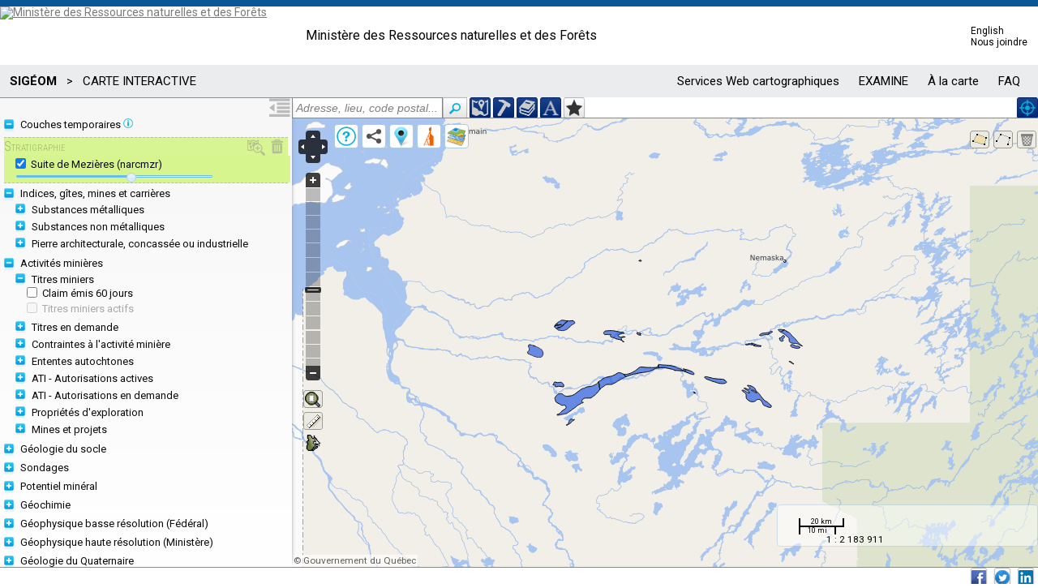

--- FILE ---
content_type: text/html;charset=UTF-8
request_url: https://sigeom.mines.gouv.qc.ca/signet/classes/I1108_afchCarteIntr?l=F&m=S&cs=%5Bnarc%5Dmzr
body_size: 27077
content:


<!DOCTYPE html>
<html lang='fr'>
    <head>
        <title>SIGÉOM | Système d'information géominière | Carte interactive</title>
        <meta http-equiv="Content-Type" content="text/html; charset=ISO-8859-1" />
        <meta http-equiv="X-UA-Compatible" content="IE=EDGE" />
        <meta name="viewport" content="width=device-width, initial-scale=1">
        <meta name="description" content="Carte interactive des données géoscientifiques et minères du Québec permettant de consulter des informations régulièrement mises à jour" />
        <meta name="keywords" content="carte interactive,Activité minière,Connaissance géologique du Québec,géophysique,Géologie générale" />
        
        <link rel="stylesheet" href="../css/html5-doctor-reset-stylesheet.min.css" type="text/css" />
        <link rel="stylesheet" href="../css/jquery-ui-1.8.6.cupertino.css" type="text/css" />
        <link rel="stylesheet" href="../css/jquery-impromptu.min.css" type="text/css">
        <link rel="stylesheet" href="../css/jquery.simplecolorpicker.css" type="text/css">
        <link rel="stylesheet" href="../css/styleSig.css?5" type="text/css" />
        <link rel="stylesheet" href="../css/jquery.qtip2.css" type="text/css" />
        
        <link rel="stylesheet" href="../css/I1108.css?9" type="text/css" />
        
        
        
        <script async src="https://www.googletagmanager.com/gtag/js?id=UA-39881916-2"></script>
        <script>
          window.dataLayer = window.dataLayer || [];
          function gtag(){dataLayer.push(arguments);}
          gtag('js', new Date());

          gtag('config', 'UA-39881916-2');
        </script>
    </head>
    <body>
        
        <div id="I0000_entete-mrn-plein"></div>
           
        <div id="zone-search" class="noprint">
            <input id="search" value=" Adresse, lieu, code postal..." data-original-value=" Adresse, lieu, code postal..." type="text" /><button id="btn-search" class="button carre small blanc"><img src="../images/icons/search.png" /></button>
            <button id="btn-coord" class="button medium bleuSigeom" title="Localisation par coordonnées" ><img src="../images/icons/coord_20.png" alt="Localiser par coordonnées" /><span>Par coordonnées</span></button>
            <button id="btn-titres" class="button medium bleuSigeom" title="Localiser un ou des titres miniers"><img src="../images/icons/marteau_20.png" alt="Localiser un ou des titres miniers" /><span>Par titre minier</span></button>
            <button id="btn-docm" class="button medium bleuSigeom" title="Localiser un ou des documents EXAMINE"><img src="../images/icons/book_20.png" alt="Localiser un ou des documents EXAMINE" /><span>Par document</span></button>
            <button id="btn-texte" class="button medium bleuSigeom" title="Localiser par texte"><img src="../images/icons/texte_20.png" alt="Localiser par texte" /><span>Par texte</span></button>
            <button id="btn-tert" class="button medium blanc" title="Ajouter un territoire personnalisé"><img src="../images/icons/eloileFonce_20.png" alt="Ajouter un territoire personnalisé" /><span>Territoire personnalisé</span></button>
            <button id="btn-geolocation" class="button medium bleuSigeom" title="Aller à ma position"><img src="../images/icons/geolocation_20.png" alt="Aller à ma position" /><span>Ma position</span></button>
        </div> 
        
        <div id="zone-caisse" class="noprint">
            <input id="btn-caisse" type="button" value="ALLER À LA CAISSE" class="inputButton medium orange" />
        </div>
        
        <div id="btn-toggle" class="noprint" title="Ouvrir le menu">
            <svg id="menu-off" version="1.1" xmlns="http://www.w3.org/2000/svg" xmlns:xlink="http://www.w3.org/1999/xlink" width="32" height="24" viewBox="0 1 32 24">
            <path transform="scale(0.8)" d="M0 2h32v4h-32zM12 8h20v4h-20zM12 14h20v4h-20zM12 20h20v4h-20zM0 26h32v4h-32zM0 22v-12l8 6z"></path>
            </svg>
            <svg id="menu-on" version="1.1" xmlns="http://www.w3.org/2000/svg" xmlns:xlink="http://www.w3.org/1999/xlink" width="32" height="24" viewBox="0 1 32 24">
            <path transform="scale(0.8)" d="M0 2h32v4h-32zM12 8h20v4h-20zM12 14h20v4h-20zM12 20h20v4h-20zM0 26h32v4h-32zM8 10v12l-8-6z"></path>
            </svg>
        </div>
        <div id="menu" class="noprint">
            <div id="menu-haut">
            </div>   
            <div id="options-layers">
                <form id="form-toc" >
                    <fieldset id="fieldset-temp" class="coolfieldset">
                        <legend class="leg-layers">Couches temporaires <img id="img-layers-temp" src="../images/icons/info_12.png" /></legend>
                        <div id="info-layers-temp" class="info-layers orange">Ce sont des couches temporaires de localisation, selon vos recherches. Disponibles seulement dans cette page, elles seront perdues lors d'un changement de page ou d'une autre recherche.</div>
                        <div id="layers-temp" class="div-cfs"></div>
                    </fieldset>
                    <fieldset id="fieldset-ref" class="coolfieldset">
                        <legend class="leg-layers">Références</legend>
                        <div id="layers-ref" class="div-cfs"></div>
                    </fieldset>
                </form>
            </div>
        </div>

        <div id="zone-contenu" class="zone-contenu-menu">
            <div id="map"></div>
        </div>
        
        <div id="zone-legende">
            <img class="btn-close" src="../images/icons/close.png" />
            <div id="zone-legende-entt">Légende</div>
            <div id="zone-legende-img"></div>
        </div>        
        
        <div id="liste-search"><span class="txtnormal xsmall rouge">Aucun résultat</span></div>
        <div id="liste-wfs-search"><span class="txtnormal xsmall rouge">Aucun résultat</span></div>
        <div id="zone-liens">
            <img class="btn-close" src="../images/icons/close.png" />
            <h2>Partager la carte</h2>
            <br />
            <p>
               <button id="lien-fb" class="button medium blanc btnSociaux" title="Partager sur Facebook"><img src="../images/icons/fb_24.png" alt="Facebook" /><span>Facebook</span></button>
               <button id="lien-tw" class="button medium blanc btnSociaux" title="Partager sur Twitter"><img src="../images/icons/tw_24.png" alt="Twitter" /><span>Twitter</span></button>
               <button id="lien-li" class="button medium blanc btnSociaux" title="Partager sur LinkedIn"><img src="../images/icons/li_24.png" alt="LinkedIn" /><span>LinkedIn</span></button>
            </p>
            <br />
            Copier/collez les liens suivants dans un courriel, un navigateur ou autre pour partager cette carte.<br />
            <span class="txtnormal xsmall orange">Version standard</span><br />
            <input type="text" id="lien-full" /><br />
            <span class="txtnormal xsmall orange">Version légère</span><br />
            <input type="text" id="lien-light" /><br /><br />
            Collez le code HTML pour l'intégrer à un site Web<br />
            <input type="text" id="lien-frame" /><br />
        </div>
        <div id="couche-base">
            <img class="btn-close" src="../images/icons/close.png" /><br />
            <form id="f-couche-base">
                <label for="mspQc">Gouvernement du Québec</label><br /><input type="image" name="coucheBase" src="../images/sigeom/I1108/fond_QC.png" alt="mspQc" id="mspQc" /><br />
                <label for="giin">Imagerie du gouvernement du Québec</label><br /><input type="image" name="coucheBase" src="../images/sigeom/I1108/fond_GIIN.png" alt="giin" id="giin" />
                <input type="checkbox" name="coucheBaseOption" id="giinLieux" /><label for="giinLieux">Nom des lieux</label><br />
                <label for="gmap">Google plan</label><br /><input type="image" name="coucheBase" src="../images/sigeom/I1108/fond_google_plan.png" alt="gmap" id="gmap" />
                <input type="checkbox" name="coucheBaseOption" id="gphy" /><label for="gphy">Relief</label><br />
                <label for="gsat">Google satellite</label><br /><input type="image" name="coucheBase" src="../images/sigeom/I1108/fond_google_sat.png" alt="gsat" id="gsat" />
                <input type="checkbox" name="coucheBaseOption" id="ghyb" /><label for="ghyb">Nom des lieux</label><br />
                <label for="fed">Gouvernement du Canada</label><br /><input type="image" name="coucheBase" src="../images/sigeom/I1108/fond_CA.png" alt="fed" id="fed" /><br />
            </form>
        </div>
        <div id="zone-titres">
            <img class="btn-close" src="../images/icons/close.png" />
            <h2>Localiser par titre minier actif</h2>
            <br />
            <p>Vous pouvez localiser un ou des titre(s) minier(s) actif(s) selon le numéro. Séparer les numéros avec un « + ». Exemple : 999999+888888</p><br/>
            <label for="val-TM">Numéro(s) :</label>
            <input type="text" id="val-TM" maxlength="250" />&nbsp;&nbsp;
            <button id="btn-afch-titre" class="button normal YellowGreen"><span>Localiser</span></button>
            <img id="as_TM" class="ajaxSpinner" src="../images/jquery/ajax-loader.gif" />
        </div>
        <div id="zone-documents">
            <img class="btn-close" src="../images/icons/close.png" />
            <h2>Localiser par document</h2>
            <br />
            <p>Vous pouvez localiser un ou des documents EXAMINE. Séparer les numéros de document avec un « + ». Exemple : Dp 034+RG 2014-03</p><br/>
            <label for="val-LG">Document(s) :</label>
            <input type="text" id="val-LG" maxlength="250" />&nbsp;&nbsp;
            <button id="btn-afch-docm" class="button normal YellowGreen"><span>Localiser</span></button>
            <img id="as_LG" class="ajaxSpinner" src="../images/jquery/ajax-loader.gif" />
        </div>
        <div id="zone-texte">
            <img class="btn-close" src="../images/icons/close.png" />
            <h2>Localiser par texte <img id="img-info-wfs-txt" src="../images/icons/info_16.png"/></h2>
            <br />
            <p>Vous pouvez localiser des éléments contenant un texte spécifique. Veuillez utiliser les caractères accentués lorsque nécessaire.</p><br/>
            <label for="val-Txt">Texte :</label>
            <input type="text" id="val-Txt" maxlength="50" />&nbsp;&nbsp;
            <button id="btn-afch-texte" class="button normal YellowGreen" title="Démarrer la recherche"><span>Localiser</span></button><br/><br/>
            <input type="checkbox" id="zoomOnResults" checked="checked"/><label for="zoomOnResults">Zoom sur les résultats</label><br/>
            <img id="as_Txt" class="ajaxSpinner" src="../images/jquery/ajax-loader.gif" />
        </div>
        <div id="zone-territoire">
            <img class="btn-close" src="../images/icons/close.png" />
            <h2>Territoire personnalisé</h2>
            <br />
            <p>Cet outil vous permet de définir un territoire de recherche personnalisé selon la fenêtre active (portion carte). 
                Ce territoire peut être appliqué comme critère de recherche dans les requêtes du SIGÉOM à la carte.
                Il est possible de définir plusieurs territoires de recherche dans une même session.
                <b>Cette fenêtre se fermera une fois l'opération complétée.</b>
                </p><br />
            Saisir le nom : <input id="val-nom-tert" type="text" maxlength="50" value="" style="text-transform: uppercase;" />
            <button id="btn-enrg-tert" class="button normal YellowGreen" style=""><span>Enregistrer</span></button>
            <img id="as_tert" class="ajaxSpinner" src="../images/jquery/ajax-loader.gif" />
        </div>
        <div id="zone-coord">
            <img class="btn-close" src="../images/icons/close.png" />
            <h2>Localiser par coordonnées</h2>
            <br />
            <br />
            <div class="coord-utm">
                <input type="radio" name="coord" id="input-utm" value="utm" checked="checked" /><label for="input-utm" class="info">UTM</label><br />
                <label for="val-x">X :</label>
                <input type="text" id="val-x" maxlength="6" size="5" /><br />
                <label for="val-y">Y :</label>
                <input type="text" id="val-y" maxlength="7" size="6" /><br />
                <label for="val-zone">Zone :</label>
                <input type="text" id="val-zone" maxlength="2" size="2" />
            </div>
            <div class="coord-geo">
                <input type="radio" name="coord" id="input-geo" value="geo" /><label for="input-geo" class="info">Géographique ( Degré décimal )</label><br />
                <label for="val-lati">Latitude ex. 46.8333 :</label>
                <input type="text" id="val-lati" maxlength="7" size="8" disabled="disabled" /> N<br />
                <label for="val-longi">Longitude ex. 71.2500 :</label>
                <input type="text" id="val-longi" maxlength="7" size="8" disabled="disabled" /> O
            </div>
            <div class="spacer"></div>
            <button id="btn-vider-coord" class="button normal Crimson"><span>Vider</span></button>
            <button id="btn-afch-coord" class="button normal YellowGreen"><span>Localiser</span></button>
        </div>
        <div id="zone-repere">
            <img class="btn-close" src="../images/icons/close.png" title="Fermer la fenêtre" />
            <h2>Placer des repères sur la carte</h2>
            <br />
            <div class="minimize">
                <span class="txtnormal normal bleuMrn">Selon des coordonnées</span><br /><br />
                <div id="zone-coord-repere">
                    <div class="coord-utm">
                        <input type="radio" name="coord-repere" id="input-utm-repere" value="utm-repere" checked="checked" /><label for="input-utm-repere" class="info">UTM</label><br />
                        <label for="val-x-repere">X :</label>
                        <input type="text" id="val-x-repere" maxlength="6" size="7" /><br />
                        <label for="val-y-repere">Y :</label>
                        <input type="text" id="val-y-repere" maxlength="7" size="8" /><br />
                        <label for="val-zone-repere">Zone :</label>
                        <input type="text" id="val-zone-repere" maxlength="2" size="3" />
                    </div>
                    <div class="coord-geo">
                        <input type="radio" name="coord-repere" id="input-geo-repere" value="geo-repere" /><label for="input-geo-repere" class="info">Géographique ( Degré décimal )</label><br />
                        <label for="val-lati-repere">Latitude ex. 46.8333 :</label>
                        <input type="text" id="val-lati-repere" maxlength="7" size="8" disabled="disabled" /> N<br />
                        <label for="val-longi-repere">Longitude ex. 71.2500 :</label>
                        <input type="text" id="val-longi-repere" maxlength="7" size="8" disabled="disabled" /> O
                    </div>
                    <div class="spacer"></div>
                    <button id="btn-vider-coord-repere" class="button normal Crimson"><span>Vider</span></button>
                    <button id="btn-afch-coord-repere" class="button normal YellowGreen"><span>Localiser</span></button>
                </div>
                <div class="spacer"></div><hr />
                <span class="txtnormal normal bleuMrn">À main levée sur la carte</span>
                <br /><br />
                <button id="btn-add-marker" class="button medium blanc"><span>Placer un repère</span></button>
                <span class="txtnormal normal">Cliquer sur le bouton pour placer un repère à un endroit quelconque sur la carte.</span>
            </div>
            <div class="spacer"></div><hr />
            <br />
            <span class="txtnormal gras normal">Liste des repères <img id="img-info-repere" src="../images/icons/info_16.png" title="Le nom du repère contient un court titre, vous pouvez le modifier directement dans la case contenant le texte. Les caractères spéciaux ne sont pas permis sauf : ,  -  .  _  "/></span>
            <br /><br />
            <div id="liste-coords" class="minimize"><span class="txtnormal small rouge">Aucun repère sur la carte</span></div>
        </div>
        
        <div id="zone-sigeom">
            <img class="btn-close" src="../images/icons/close.png" />
            <h2>Mes requêtes SIGÉOM</h2>
            <br />
            <p>Liste de requêtes faites dans le SIGÉOM à la carte. Limite :250</p>
            <br />
            <div id="liste-reqt-sigeom"></div>
        </div>
        
        <div id="guides">
            <img class="btn-close" src="../images/icons/close.png" />
            <h2>À propos</h2>
            <br />
            <p>La <strong>carte interactive géologique et minière du Québec</strong> est l'application cartographique Web de Géologie Québec.
                Elle permet :
            </p>
            <br />
            <div id="list2">
                <ol>
                   <li><p><em>de visualiser</em> une multitude de données géologiques (unités géologiques, corps géologiques, zones minéralisées, forages au diamant, etc.) et de les mettre en relation avec des informations minières (mines et projets, titres miniers) et géographiques (images satellitaires, hydrographie, topographie, etc.);</p></li>
                   <li><p><em>de se localiser</em> à l'aide d'outils géographiques de base (zoom, sélection, transparence, interrogation des données, mesure, localisation);</p></li>
                   <li><p><em>de partager</em> la carte à d'autres utilisateurs;</p></li>
                   <li><p><em>de définir</em> un territoire personnalisé pour des recherches dans le SIGÉOM à la carte;</p></li>
                </ol>
            </div>
            <br />
            <p>
                <img src="../images/icons/WMS.png" /> <strong>Services de cartographie Web (WMS)</strong><br /><br />
                Les données affichées sur cette carte sont aussi disponibles en services WMS. Pour plus de détails consulter cette <a href="I0000_serviceWeb?l=f" target="_blank">page</a>.
                <br /><br />
                <img src="../images/icons/help-pdf.png" /> <strong>Guide d'utilisation</strong><br /><br />
                Le <a href="https://gq.mines.gouv.qc.ca/documentation/guide-pas-a-pas/" target="_blank"><strong>Guide pas à pas - Maîtriser les données SIGÉOM</strong></a> décrit trois façons d'accéder aux données du SIGÉOM en utilisant les mêmes fonctions dans trois environnements de travail différents, dont la carte interactive. La lecture de ce document se fait comme un livre de recettes, étape par étape. Au terme de cet exercice, vous serez en mesure de maîtriser les données du SIGÉOM.<br />
                <br /><br />
                <img src="../images/icons/help-pdf.png" /> <strong>Légendes</strong><br /><br />
                Pour comprendre la symbolisation, référez-vous au document<br />
                <a href="https://gq.mines.gouv.qc.ca/documentation/symboles-abreviations-carte-geoscientifique/" target="_blank">Symboles et abréviations de la carte géoscientifique</a><br />
                <br /><br />
                <img src="../images/icons/astuces.png" /> <strong>Trucs et astuces</strong><br /><br />
                Pour faire un zoom sur sélection : tenir la touche shift en même temps que le bouton gauche de la souris pour dessiner une boîte.<br />
                <br /><br />
                <img src="../images/icons/comment.png" /> <strong>Vos commentaires sont importants</strong><br /><br />
                Si vous avez des questions ou commentaires au sujet de la carte interactive, n'hésitez pas à nous contacter.<br />
                <a href="mailto:service.mines@mern.gouv.qc.ca">service.mines@mern.gouv.qc.ca</a> 
                <br /><br />
                <br />
            </p>
            <div id="footer-sign">
                <a href="https://www.quebec.ca/" target="_blank"><img src="../images/I0000_logoGouv.gif" alt="Portail Québec" /></a><br />
                <a href="https://www.quebec.ca/droit-auteur " target="_blank">© Gouvernement du Québec, 2012-2025</a>
            </div>
            <br />
        </div>

        <div id="barre-etat" class="noprint">
        <div id="msg-dpit">La cartographie ne correspond pas à la position du Québec quant au tracé de ses frontières. Elle ne peut être ni utilisée ni considérée comme une cartographie officielle du gouvernement du Québec.</div>
        <div id="msg-dpit-light">Avertissement</div>
        </div>
        <div id="barre-res-sociaux" class="noprint">
            <button id="btn-fb" class="button medium blanc btnSociaux" title="Partager sur Facebook"><img src="../images/icons/fb_18.png" alt="Facebook" /></button>&nbsp;&nbsp;
            <button id="btn-tw" class="button medium blanc btnSociaux" title="Partager sur Twitter"><img src="../images/icons/tw_18.png" alt="Twitter" /></button>&nbsp;&nbsp;
            <button id="btn-li" class="button medium blanc btnSociaux" title="Partager sur LinkedIn"><img src="../images/icons/li_18.png" alt="LinkedIn" /></button>
        </div>
        <div id="messages">
            <img class="btn-close" src="../images/icons/close.png" />
            <div id="messages-texte"></div>
        </div>
        <div id="loader"><img src="../images/jquery/ajax-loader.gif" /></div>
        <div id="eventsLogID"></div>
        <iframe id="iframe_target" name="iframe_target" src="about:blank" style="display:none;"></iframe>
        
        <script src="https://maps.googleapis.com/maps/api/js?key=AIzaSyBhIezM_8dgYlWhTfOnEJrU2F9VILtuxvk"></script>
        <script src="../script/lib/ol/OpenLayers.2.13.js" type="text/javascript"></script>
        <script src="../script/lib/ol/OpenLayers-fr.js" type="text/javascript"></script>
        <script src="../script/lib/ol/ScaleBar.min.js" type="text/javascript"></script>
        <script src="../script/lib/ol/DynamicMeasure.min.js" type="text/javascript"></script>
        <script src="../script/lib/jquery-3.3.1.min.js" type="text/javascript"></script>
        <script src="../script/lib/jquery-ui-1.12.1.slider.min.js" type="text/javascript"></script>
        <script src="../script/lib/geoUTMCoordinateConverter.min.js" type="text/javascript"></script>
        <script src="../script/lib/jquery-impromptu.min.js" type="text/javascript"></script>
        <script src="../script/lib/jquery.simplecolorpicker.min.js" type="text/javascript"></script>
        <script src="../script/lib/jquery.qtip2-3.0.3.min.js" type="text/javascript"></script>
        <script type="text/javascript">
            
            var autoInit = function() {
                $.ajaxSetup({
                    cache: false
                });
                
                langue = "F";
                numr_utls = "376209098249";
                mode = "S";
                basebd = "mspQc";
                B_lat = "";
                B_lon = "";
                B_z = "";
                couches = "";
                options = "";
                listReperes = "";
                listRequetes = "";
                listeGeotiff = "";
                listeVecteurs = "";
                nrbMaxWFS = "15";
                nrbMaxReqt = "250";
                anneeMinReqt = "1650";
                champTemporel = "DIM_TEMPO";
                lineUtilWKT = "";    
                polygoneUtilWKT = "";
                nbrMaxRechTxtWFS = "1000";
                
                urlWMSbd = "https://servicesvectoriels.atlas.gouv.qc.ca/IDS_SGM_WMS/service.svc/get?";
                urlWFSbd = "https://servicesvectoriels.atlas.gouv.qc.ca/IDS_SGM_WFS/service.svc/get?SERVICE=WFS&VERSION=1.1.0&OutputFormat=GML2";
                urlErdas = "https://servicesgeo.atlas.gouv.qc.ca/ApolloCatalogWMSPublic/service.svc/get?";
                urlErdasJson = "https://sigeom.mines.gouv.qc.ca/erdas-apollo/items.json?q=";
                urlErdasItems = "https://servicesgeo.atlas.gouv.qc.ca/erdas-apollo/content/catalog/items/[OBJ]/attachment/default";
                urlErdasTelch = "https://servicesgeo.atlas.gouv.qc.ca:8443/fs/EXAMINE/";
                urlWMTSgouv = "https://geoegl.msp.gouv.qc.ca/carto/wmts";
                urlWMTSgiin = "https://servicesmatriciels.mern.gouv.qc.ca/erdas-iws/ogc/wmts/Imagerie_Continue?";
                urlWMSgiinLieux = "https://ws.mapserver.transports.gouv.qc.ca/swtq?";
                urlWMSgiinCopyright = "https://servicesvectoriels.atlas.gouv.qc.ca/IDS_DROITS_AUTEURS_IMAGERIE_WMS/service.svc/get?";
                urlWMSfedFra = "http://maps.geogratis.gc.ca/wms/canvec_fr?layers=canvec";
                urlWMSfedAng = "http://maps.geogratis.gc.ca/wms/canvec_en?layers=canvec";             
                urlCoe = "http://commerce.mrn.gouv.qc.ca/coe/classes/ajusterCommande";
                repkml = "https://sigeom.mines.gouv.qc.ca/kml/";
                urlfb = "https://www.facebook.com/sharer.php?u=1";
                urltw = "https://twitter.com/share?url=1&text=2";
                urlli = "https://www.linkedin.com/shareArticle?mini=true&url=1";
                urlLegendes = "https://gq.mines.gouv.qc.ca/documents/sigeom/LEGENDES/";
                
                msgE0061 = "Le nom saisie est déjà utilisé pour un autre territoire";
                msgI0019 = "hors limite";
                msgE0089 = "Le territoire sélectionné est trop grand";
                msgE0419 = "La géométrie du polygone est invalide";
                msgI0044 = "Le territoire a été ajouté dans la liste avec succès";
                msgE0059 = "Impossible de voir la carte, la requête dépasse le nombre maximum d'occurrence permis : ";
                msgE0060 = "Veuillez spécifier le nom du territoire";
                msgUtlsReqtEnErreur = "";
                
                
                
                
                S_codes = '[narc]mzr';
                
                
                
                
                
                
                
                vFull = true;
                $("#I0000_entete-mrn-plein").load("I0000_entete?l="+langue+"&numr_utls="+numr_utls);
                
                
                
                
                triAlpha = false;
                
            }();
            $(document).ready(function() {
                
            });
        </script>
        <script src="../script/I0000_global.js?4" type="text/javascript"></script>
        <script src="../script/I1108_fra.js?10" type="text/javascript"></script>
        <script src="../script/I1108_afchCarteIntr.js?33" type="text/javascript"></script>
        
</body>
</html>




--- FILE ---
content_type: text/html;charset=UTF-8
request_url: https://sigeom.mines.gouv.qc.ca/signet/classes/I0000_entete?l=F&numr_utls=376209098249&_=1762181116853
body_size: 1775
content:


<div class="sgm-header">
  <div class="sgm-piv-wrapper">
    <div id="sgm-piv-logo-qc">
      <a href="https://www.quebec.ca/" title="Site officiel du gouvernement du Québec" target="_blank">
        <img src="https://gq.mines.gouv.qc.ca/documents/SIGEOM/img/logos/QUEBEC_couleur.svg" alt="Ministère des Ressources naturelles et des Forêts">
      </a>
    </div>
    <div id="sgm-piv-txt">
      <a href="https://mern.gouv.qc.ca/" title="Ministère des Ressources naturelles et des Forêts" target="_blank" rel="noopener">
        <p>Ministère des Ressources naturelles et des Forêts</p>
      </a>
    </div>
    <div id="sgm-piv-nav">
      <a href="https://sigeom.mines.gouv.qc.ca/signet/classes/I1108_afchCarteIntr?l=a">English</a><br><a href="mailto:service.mines@mern.gouv.qc.ca">Nous joindre</a>
    </div>
  </div>
</div>
<div id="sgm-navbar">
  <div class="sgm-nav-menu">
      <span class="sgm-btn2" id="sgm-logo" title="Accueil du SIGÉOM"><b> SIGÉOM</b></span> >    
        
        
        <span class="sgm-btn2-inactif">CARTE INTERACTIVE</span>
        
        
        
        
        
  </div>    
  <ul id="sgm-nav-menu-droite" class="sgm-nav-menu">
    
    
    <li><a class="sgm-btn2" id="btn_servWeb">Services Web cartographiques</a></li>
    <li><a class="sgm-btn2" id="btn_examine">EXAMINE</a></li>
    <li><a class="sgm-btn2" id="btn_aLaCarte">À la carte</a></li>
    
    
    
    
    
    <li><a class="sgm-btn2" id="btn_FAQ">FAQ</a></li>
    
  </ul>
  <button id="sgm-nav-icon">&#9776;</button>
</div>
<script type="text/javascript">

$(document).on("click", "#sgm-nav-icon", function () {
  $("#sgm-nav-menu-droite").toggle();
});
</script>



--- FILE ---
content_type: text/html;charset=UTF-8
request_url: https://sigeom.mines.gouv.qc.ca/signet/classes/I0000_obtnServWeb?l=F&t=all&_=1762181116854
body_size: 229052
content:


{"service":{"1":{"layers":{"pr":{"zoomInter":0,"champs":"NOM_PLIS_REGN,POST_PLIS_REGN,FORM_PLIS_REGN,TYPE_PLIS_REGN,ATD_PLIS_REGN,PHASE_PLIS_REGN,DIREC_PLONG,INTEN_PLONG,REF_EXA","ordre":515,"entt":"PR","legend":"PR.png","tempo":"N","zoom":9,"type":"LG","nom":"Plis r\u00e9gionaux","version":"1.1.1","url":"https:\/\/servicesvectoriels.atlas.gouv.qc.ca\/IDS_SGM_WMS\/service.svc\/get?","layer":"Plis_regionaux","nouveaute":"N","ordreTri":2,"tile":"N","attribution":"SIG\u00c9OM \u00a9 Gouvernement du Qu\u00e9bec","group":"GS_GEOL","desc":"Les plis r\u00e9gionaux repr\u00e9sentent les traces axiales de plis, d'\u00e9chelle r\u00e9gionale, affectant des corps g\u00e9ologiques.  [Plage d'\u00e9chelle de visibilit\u00e9 de 1 \u00e0 1 091 955]"},"snm_do":{"annMinTempo":"1800","zoomInter":0,"champs":"NOM_GISM,ETAT_GISM,AN_DECV,CODE_TYPE_ROCH_LITH,MINER,TONG_RESR,INDC_PRIN_SECN","ordre":616,"legend":"SM.PNG","tempo":"O","zoom":0,"type":"PT","nom":"Diatomite (DO)","version":"1.1.1","url":"https:\/\/servicesvectoriels.atlas.gouv.qc.ca\/IDS_SGM_WMS\/service.svc\/get?","layer":"SNM_Diatomite","nouveaute":"N","ordreTri":9,"tile":"N","attribution":"SIG\u00c9OM \u00a9 Gouvernement du Qu\u00e9bec","group":"SNM","desc":"La diatomite est une roche s\u00e9dimentaire siliceuse tr\u00e8s l\u00e9g\u00e8re, poreuse et friable, form\u00e9e presque enti\u00e8rement de squelettes de micro-organismes nomm\u00e9s diatom\u00e9es."},"snm_dm":{"annMinTempo":"1800","zoomInter":0,"champs":"NOM_GISM,ETAT_GISM,AN_DECV,CODE_TYPE_ROCH_LITH,MINER,TONG_RESR,INDC_PRIN_SECN","ordre":616,"legend":"SM.PNG","tempo":"O","zoom":0,"type":"PT","nom":"Dolomite (DM)","version":"1.1.1","url":"https:\/\/servicesvectoriels.atlas.gouv.qc.ca\/IDS_SGM_WMS\/service.svc\/get?","layer":"SNM_Dolomite","nouveaute":"N","ordreTri":10,"tile":"N","attribution":"SIG\u00c9OM \u00a9 Gouvernement du Qu\u00e9bec","group":"SNM","desc":"La dolomite est un carbonate de calcium et de magn\u00e9sium. Une roche constitu\u00e9e de plus de 50 % de dolomite est une dolomie."},"u_univ":{"zoomInter":0,"champs":"NUMR_RAPR,TITRE_DOCM,AN_PUBL,SERIE,AUTEURS,COMPAGNIES,NATURE,HYPERLIEN","ordre":400,"legend":"EXA.png","tempo":"O","zoom":0,"type":"PG","nom":"Universit\u00e9","version":"1.1.1","url":"https:\/\/servicesvectoriels.atlas.gouv.qc.ca\/IDS_SGM_WMS\/service.svc\/get?","layer":"UNI_Universite","nouveaute":"O","ordreTri":1,"tile":"N","attribution":"SIG\u00c9OM \u00a9 Gouvernement du Qu\u00e9bec","group":"UNI","desc":"Documents produits par les universit\u00e9s (m\u00e9moires et th\u00e8ses)."},"zg_50":{"zoomInter":0,"champs":"STRATIGRAPHIE,AGE,DESC_ZONE_GEOLG,NOM_ABRG_ETQT_LITH,REF_EXA","ordre":410,"entt":"ZG","tempo":"N","zoom":9,"type":"PG","nom":"G\u00e9ologie r\u00e9gionale","version":"1.1.1","url":"https:\/\/servicesvectoriels.atlas.gouv.qc.ca\/IDS_SGM_WMS\/service.svc\/get?","layer":"Geologie_regionale","nouveaute":"N","ordreTri":8,"tile":"N","attribution":"SIG\u00c9OM \u00a9 Gouvernement du Qu\u00e9bec","group":"GEOL","desc":"G\u00e9ologie r\u00e9gionale. Pour comprendre la symbolisation, r\u00e9f\u00e9rez-vous au <a href=\"http:\/\/gq.mines.gouv.qc.ca\/documents\/examine\/DV201406\/\" target=\"_blank\">DV 2014-06, pages 23-33<\/a>  [Plage d'\u00e9chelle de visibilit\u00e9 de 1 \u00e0 1 091 955]"},"ge_Ar_Ar":{"zoomInter":0,"champs":"NUMR_ECHN_GEOCH,TYPE_ROCHE,DESC_ROCHE,AGE,URL_LEXI_STRAT","ordre":603,"entt":"GE","tempo":"N","zoom":0,"type":"PT","nom":"Argon - Argon (Ar-Ar)","version":"1.1.1","url":"https:\/\/servicesvectoriels.atlas.gouv.qc.ca\/IDS_SGM_WMS\/service.svc\/get?","layer":"Echn_geoch_Ar_Ar","nouveaute":"N","ordreTri":2,"tile":"N","attribution":"SIG\u00c9OM \u00a9 Gouvernement du Qu\u00e9bec","group":"DAT","desc":"Ces \u00e9chantillons de g\u00e9ochronologie ont \u00e9t\u00e9 dat\u00e9s par la m\u00e9thode d'analyse Argon - Argon (Ar-Ar)."},"pi_bl":{"zoomInter":0,"champs":"NOM_GISM_CARR,ETAT_GISM_CARR,PROD_EXTR,SUBS_GISM_CARR,CODE_COULR_GISM_CARR,USAGE_PROD_EXTR","ordre":600,"legend":"PIER.PNG","tempo":"N","zoom":0,"type":"PT","nom":"Bloc (bl)","version":"1.1.1","url":"https:\/\/servicesvectoriels.atlas.gouv.qc.ca\/IDS_SGM_WMS\/service.svc\/get?","layer":"PI_BL","nouveaute":"N","ordreTri":4,"tile":"N","attribution":"SIG\u00c9OM \u00a9 Gouvernement du Qu\u00e9bec","group":"PI","desc":"Un bloc d\u00e9signe un fragment de roche d'une taille sup\u00e9rieure \u00e0 25,6 cm de diam\u00e8tre."},"prop_exp_Mo":{"zoomInter":0,"champs":"URL_NOM_PROPR_EXPLO,NOM_SOCIE,EPE_ETAPE,SUBST_PRINC,SUBST_SECON,NOTIF_LEGAL_FRA","ordre":420,"legend":"AE_MCS.PNG","zoom":0,"type":"PG","nom":"Molybd\u00e8ne (Mo)","version":"1.1.1","url":"https:\/\/servicesvectoriels.atlas.gouv.qc.ca\/IDS_SGM_WMS\/service.svc\/get?","layer":"AE_Molybdene","nouveaute":"N","ordreTri":19,"tile":"N","attribution":"SIG\u00c9OM \u00a9 Gouvernement du Qu\u00e9bec \/ <span style=\"color:red;\">Les informations n'ont pas \u00e9t\u00e9 v\u00e9rifi\u00e9es par le Minist\u00e8re, elles ne peuvent \u00eatre utilis\u00e9es qu'\u00e0 titre indicatif.<\/span>","group":"PROPR_EXPL","desc":"Le principal min\u00e9ral de molybd\u00e8ne est la molybd\u00e9nite. Le molybd\u00e8ne est un sous-produit de l'exploitation mini\u00e8re du cuivre. <br><br><span style=\"color:red;\">Les informations n'ont pas \u00e9t\u00e9 v\u00e9rifi\u00e9es par le Minist\u00e8re, elles ne peuvent \u00eatre utilis\u00e9es qu'\u00e0 titre indicatif.<\/span>"},"pi_sa":{"zoomInter":0,"champs":"NOM_GISM_CARR,ETAT_GISM_CARR,PROD_EXTR,SUBS_GISM_CARR,CODE_COULR_GISM_CARR,USAGE_PROD_EXTR","ordre":600,"legend":"PIER.PNG","tempo":"N","zoom":0,"type":"PT","nom":"Sable (sa)","version":"1.1.1","url":"https:\/\/servicesvectoriels.atlas.gouv.qc.ca\/IDS_SGM_WMS\/service.svc\/get?","layer":"PI_SA","nouveaute":"N","ordreTri":20,"tile":"N","attribution":"SIG\u00c9OM \u00a9 Gouvernement du Qu\u00e9bec","group":"PI","desc":"Le sable est un s\u00e9diment non consolid\u00e9 constitu\u00e9 de grains (dimension comprise entre 0,063 mm et 2 mm) issus de l'\u00e9rosion de roches pr\u00e9existantes."},"prop_exp_Ni":{"zoomInter":0,"champs":"URL_NOM_PROPR_EXPLO,NOM_SOCIE,EPE_ETAPE,SUBST_PRINC,SUBST_SECON,NOTIF_LEGAL_FRA","ordre":420,"legend":"AE_MCS.PNG","zoom":0,"type":"PG","nom":"Nickel (Ni)","version":"1.1.1","url":"https:\/\/servicesvectoriels.atlas.gouv.qc.ca\/IDS_SGM_WMS\/service.svc\/get?","layer":"AE_Nickel","nouveaute":"N","ordreTri":21,"tile":"N","attribution":"SIG\u00c9OM \u00a9 Gouvernement du Qu\u00e9bec \/ <span style=\"color:red;\">Les informations n'ont pas \u00e9t\u00e9 v\u00e9rifi\u00e9es par le Minist\u00e8re, elles ne peuvent \u00eatre utilis\u00e9es qu'\u00e0 titre indicatif.<\/span>","group":"PROPR_EXPL","desc":"Le nickel est un m\u00e9tal blanc argent\u00e9, brillant, dense, mall\u00e9able et ductile. Plus dur et plus tenace que le fer, il est commun\u00e9ment associ\u00e9 au cobalt et au cuivre dans les zones min\u00e9ralis\u00e9es. <br><br><span style=\"color:red;\">Les informations n'ont pas \u00e9t\u00e9 v\u00e9rifi\u00e9es par le Minist\u00e8re, elles ne peuvent \u00eatre utilis\u00e9es qu'\u00e0 titre indicatif.<\/span>"},"MP_Au":{"zoomInter":0,"champs":"NOM_MINE_PROJE,NOM_SOCIE,SIGN_STAT_MINE_PROJE,SIGN_MINR,SIGN_MINR_SECON","ordre":680,"legend":"MP_MCS.PNG","zoom":0,"type":"PT","nom":"Or","version":"1.1.1","url":"https:\/\/servicesvectoriels.atlas.gouv.qc.ca\/IDS_SGM_WMS\/service.svc\/get?","layer":"MP_Or","nouveaute":"N","ordreTri":14,"tile":"N","attribution":"SIG\u00c9OM \u00a9 Gouvernement du Qu\u00e9bec","group":"MINES_PROJ","desc":"L'or est un m\u00e9tal pr\u00e9cieux jaune, brillant, inalt\u00e9rable et inoxydable. On le trouve \u00e0 l'\u00e9tat natif associ\u00e9 \u00e0 l'argent dans les filons aurif\u00e8res. Les d\u00e9p\u00f4ts alluvionnaires peuvent aussi contenir des p\u00e9pites d'or."},"snm_dd":{"annMinTempo":"1800","zoomInter":0,"champs":"NOM_GISM,ETAT_GISM,AN_DECV,CODE_TYPE_ROCH_LITH,MINER,TONG_RESR,INDC_PRIN_SECN","ordre":616,"legend":"SM.PNG","tempo":"O","zoom":0,"type":"PT","nom":"Diamant (DD)","version":"1.1.1","url":"https:\/\/servicesvectoriels.atlas.gouv.qc.ca\/IDS_SGM_WMS\/service.svc\/get?","layer":"SNM_Diamant","nouveaute":"N","ordreTri":8,"tile":"N","attribution":"SIG\u00c9OM \u00a9 Gouvernement du Qu\u00e9bec","group":"SNM","desc":"Le diamant repr\u00e9sente la forme de haute pression du carbone. Il s'agit du mat\u00e9riau naturel le plus dur (avec un indice maximal de 10 sur l'\u00e9chelle de Mohs) et il poss\u00e8de une tr\u00e8s forte conductivit\u00e9 thermique et \u00e9lectrique. On le trouve en traces dans les kimberlites et les lampro\u00eftes."},"ge_FT":{"zoomInter":0,"champs":"NUMR_ECHN_GEOCH,TYPE_ROCHE,DESC_ROCHE,AGE,URL_LEXI_STRAT","ordre":603,"entt":"GE","tempo":"N","zoom":0,"type":"PT","nom":"Traces de fission (FT)","version":"1.1.1","url":"https:\/\/servicesvectoriels.atlas.gouv.qc.ca\/IDS_SGM_WMS\/service.svc\/get?","layer":"Echn_geoch_FT","nouveaute":"N","ordreTri":3,"tile":"N","attribution":"SIG\u00c9OM \u00a9 Gouvernement du Qu\u00e9bec","group":"DAT","desc":"Ces \u00e9chantillons de g\u00e9ochronologie ont \u00e9t\u00e9 dat\u00e9s par la m\u00e9thode d'analyse Traces de fission (FT)."},"prop_exp_Nb":{"zoomInter":0,"champs":"URL_NOM_PROPR_EXPLO,NOM_SOCIE,EPE_ETAPE,SUBST_PRINC,SUBST_SECON,NOTIF_LEGAL_FRA","ordre":420,"legend":"AE_MCS.PNG","zoom":0,"type":"PG","nom":"Niobium (Nb)","version":"1.1.1","url":"https:\/\/servicesvectoriels.atlas.gouv.qc.ca\/IDS_SGM_WMS\/service.svc\/get?","layer":"AE_Niobium","nouveaute":"N","ordreTri":20,"tile":"N","attribution":"SIG\u00c9OM \u00a9 Gouvernement du Qu\u00e9bec \/ <span style=\"color:red;\">Les informations n'ont pas \u00e9t\u00e9 v\u00e9rifi\u00e9es par le Minist\u00e8re, elles ne peuvent \u00eatre utilis\u00e9es qu'\u00e0 titre indicatif.<\/span>","group":"PROPR_EXPL","desc":"Le niobium (Nb) est un m\u00e9tal de transition gris, rare, relativement mou et ductile. Les min\u00e9raux de niobium sont surtout pr\u00e9sents sous forme d'oxydes dans les carbonatites et les pegmatites granitiques. <br><br><span style=\"color:red;\">Les informations n'ont pas \u00e9t\u00e9 v\u00e9rifi\u00e9es par le Minist\u00e8re, elles ne peuvent \u00eatre utilis\u00e9es qu'\u00e0 titre indicatif.<\/span>"},"p_quate":{"annMinTempo":"1936","zoomInter":0,"champs":"NUMR_RAPR,TITRE_DOCM,AN_PUBL,SERIE,AUTEURS,COMPAGNIES,NATURE,HYPERLIEN","ordre":400,"legend":"EXA.png","tempo":"O","zoom":0,"type":"PG","nom":"G\u00e9ologie du Quaternaire","version":"1.1.1","url":"https:\/\/servicesvectoriels.atlas.gouv.qc.ca\/IDS_SGM_WMS\/service.svc\/get?","layer":"Pub_geologie_quaternaire","nouveaute":"N","ordreTri":5,"tile":"N","attribution":"SIG\u00c9OM \u00a9 Gouvernement du Qu\u00e9bec","group":"PUB","desc":"Lev\u00e9s de type g\u00e9ologie du Quaternaire."},"ac":{"zoomInter":9,"champs":"LITH,DESCR_LITHO,COMN_AFLR_COMP,REF_EXA","ordre":609,"entt":"AC","legend":"AC.png","tempo":"N","zoom":0,"type":"PT","nom":"Affleurements de compilation (AC)","version":"1.1.1","url":"https:\/\/servicesvectoriels.atlas.gouv.qc.ca\/IDS_SGM_WMS\/service.svc\/get?","layer":"Affleurements_compilation_AC","nouveaute":"N","ordreTri":4,"tile":"N","attribution":"SIG\u00c9OM \u00a9 Gouvernement du Qu\u00e9bec","group":"GEOL","desc":"Les affleurements observ\u00e9s sur le terrain ou pr\u00e9sents sur des cartes g\u00e9ologiques existantes."},"snm_tc":{"annMinTempo":"1800","zoomInter":0,"champs":"NOM_GISM,ETAT_GISM,AN_DECV,CODE_TYPE_ROCH_LITH,MINER,TONG_RESR,INDC_PRIN_SECN","ordre":616,"legend":"SM.PNG","tempo":"O","zoom":0,"type":"PT","nom":"Talc (TC)","version":"1.1.1","url":"https:\/\/servicesvectoriels.atlas.gouv.qc.ca\/IDS_SGM_WMS\/service.svc\/get?","layer":"SNM_Talc","nouveaute":"N","ordreTri":28,"tile":"N","attribution":"SIG\u00c9OM \u00a9 Gouvernement du Qu\u00e9bec","group":"SNM","desc":"Le talc est un silicate de magn\u00e9sium hydroxyl\u00e9. Il r\u00e9sulte de l'alt\u00e9ration de silicates de magn\u00e9sium comme le pyrox\u00e8ne, l'amphibole, l'olivine et des min\u00e9raux similaires. On le trouve aussi dans les roches m\u00e9tamorphiques."},"snm_cs":{"annMinTempo":"1800","zoomInter":0,"champs":"NOM_GISM,ETAT_GISM,AN_DECV,CODE_TYPE_ROCH_LITH,MINER,TONG_RESR,INDC_PRIN_SECN","ordre":616,"legend":"SM.PNG","tempo":"O","zoom":0,"type":"PT","nom":"Chrysotile (CS)","version":"1.1.1","url":"https:\/\/servicesvectoriels.atlas.gouv.qc.ca\/IDS_SGM_WMS\/service.svc\/get?","layer":"SNM_Chrysotile","nouveaute":"N","ordreTri":7,"tile":"N","attribution":"SIG\u00c9OM \u00a9 Gouvernement du Qu\u00e9bec","group":"SNM","desc":"Le chrysotile est un silicate de magn\u00e9sium hydrat\u00e9. C'est le principal min\u00e9ral d'amiante. Ce min\u00e9ral fibreux, ininflammable, imputrescible et flexible est r\u00e9sistant \u00e0 la plupart des produits chimiques et poss\u00e8de une contrainte de rupture \u00e9lev\u00e9e."},"ge_Lu_Hf":{"zoomInter":0,"champs":"NUMR_ECHN_GEOCH,TYPE_ROCHE,DESC_ROCHE,AGE,URL_LEXI_STRAT","ordre":603,"entt":"GE","tempo":"N","zoom":0,"type":"PT","nom":"Lut\u00e9cium - Hafnium (Lu-Hf)","version":"1.1.1","url":"https:\/\/servicesvectoriels.atlas.gouv.qc.ca\/IDS_SGM_WMS\/service.svc\/get?","layer":"Echn_geoch_Lu_Hf","nouveaute":"N","ordreTri":5,"tile":"N","attribution":"SIG\u00c9OM \u00a9 Gouvernement du Qu\u00e9bec","group":"DAT","desc":"Ces \u00e9chantillons de g\u00e9ochronologie ont \u00e9t\u00e9 dat\u00e9s par la m\u00e9thode d'analyse Lut\u00e9cium - Hafnium (Lu-Hf)."},"ag":{"annMinTempo":"1967","zoomInter":9,"champs":"NUMR_AFLR_GEOLG,DATE_OBSR","ordre":610,"entt":"AG","legend":"AG.png","tempo":"O","zoom":0,"type":"PT","nom":"Affleurements de g\u00e9ofiche (AG)","version":"1.1.1","url":"https:\/\/servicesvectoriels.atlas.gouv.qc.ca\/IDS_SGM_WMS\/service.svc\/get?","layer":"Affleurements_geofiche_AG","nouveaute":"N","ordreTri":1,"tile":"N","attribution":"SIG\u00c9OM \u00a9 Gouvernement du Qu\u00e9bec","group":"GEOL","desc":"Les affleurements de g\u00e9ofiche repr\u00e9sentent les affleurements observ\u00e9s sur le terrain."},"d_quate":{"annMinTempo":"1919","zoomInter":0,"champs":"NUMR_RAPR,TITRE_DOCM,AN_PUBL,SERIE,AUTEURS,COMPAGNIES,NATURE,HYPERLIEN","ordre":400,"legend":"EXA.png","tempo":"O","zoom":0,"type":"PG","nom":"G\u00e9ologie du Quaternaire","version":"1.1.1","url":"https:\/\/servicesvectoriels.atlas.gouv.qc.ca\/IDS_SGM_WMS\/service.svc\/get?","layer":"Dem_geologie_quaternaire","nouveaute":"N","ordreTri":4,"tile":"N","attribution":"SIG\u00c9OM \u00a9 Gouvernement du Qu\u00e9bec","group":"DEM","desc":"Lev\u00e9s de type g\u00e9ologie du Quaternaire."},"prop_exp_EGP":{"zoomInter":0,"champs":"URL_NOM_PROPR_EXPLO,NOM_SOCIE,EPE_ETAPE,SUBST_PRINC,SUBST_SECON,NOTIF_LEGAL_FRA","ordre":420,"legend":"AE_MCS.PNG","zoom":0,"type":"PG","nom":"\u00c9l\u00e9ments du groupe du platine (EGP)","version":"1.1.1","url":"https:\/\/servicesvectoriels.atlas.gouv.qc.ca\/IDS_SGM_WMS\/service.svc\/get?","layer":"AE_Groupe_platine","nouveaute":"N","ordreTri":9,"tile":"N","attribution":"SIG\u00c9OM \u00a9 Gouvernement du Qu\u00e9bec \/ <span style=\"color:red;\">Les informations n'ont pas \u00e9t\u00e9 v\u00e9rifi\u00e9es par le Minist\u00e8re, elles ne peuvent \u00eatre utilis\u00e9es qu'\u00e0 titre indicatif.<\/span>","group":"PROPR_EXPL","desc":"Les \u00e9l\u00e9ments du groupe du platine (EGP) regroupent les \u00e9l\u00e9ments apparent\u00e9s au platine (Pt) trouv\u00e9s g\u00e9n\u00e9ralement dans des roches volcaniques ou intrusives ultramafiques. Une zone min\u00e9ralis\u00e9e en EGP est cr\u00e9\u00e9e si la somme du platine (Pt) et du palladium (Pd) d\u00e9passe le seuil de 1000 ppb. La carte interactive pr\u00e9sente aussi les zones min\u00e9ralis\u00e9es individuelles d\u00e9passant 500 ppb Pt, 500 ppb Pd ou 100 ppb Rh. <br><br><span style=\"color:red;\">Les informations n'ont pas \u00e9t\u00e9 v\u00e9rifi\u00e9es par le Minist\u00e8re, elles ne peuvent \u00eatre utilis\u00e9es qu'\u00e0 titre indicatif.<\/span>"},"an":{"zoomInter":10,"champs":"URL_NUMR_ANML_ORGN,DESC_TYPE_ANML,VALEUR_ASSOCIEE,REF_EXA","ordre":613,"entt":"AN","legend":"AN.png","tempo":"N","zoom":0,"type":"PT","nom":"Anomalies \u00e9lectromagn\u00e9tiques","version":"1.1.1","url":"https:\/\/servicesvectoriels.atlas.gouv.qc.ca\/IDS_SGM_WMS\/service.svc\/get?","layer":"Anomalies_electromagnetiques","nouveaute":"N","ordreTri":1,"tile":"N","attribution":"SIG\u00c9OM \u00a9 Gouvernement du Qu\u00e9bec","group":"\u00c9LECTR","desc":"Les anomalies \u00e9lectromagn\u00e9tiques repr\u00e9sentent les anomalies issues des lev\u00e9s g\u00e9ophysiques a\u00e9riens."},"mds_gla":{"zoomInter":9,"champs":"CATG_MORP_SURF,FORME_MORP_SURF,AZMT","ordre":653,"entt":"MDS","legend":"MDS.png","tempo":"N","zoom":0,"type":"PG","nom":"Formes glaciaires","version":"1.1.1","url":"https:\/\/servicesvectoriels.atlas.gouv.qc.ca\/IDS_SGM_WMS\/service.svc\/get?","layer":"Formes_glaciaires","nouveaute":"N","ordreTri":8,"tile":"N","attribution":"SIG\u00c9OM \u00a9 Gouvernement du Qu\u00e9bec","group":"MDS","desc":"Type de forme glaciaire de la morphologie de surface. Pour comprendre la symbolisation, r\u00e9f\u00e9rez-vous au document <a href=\"https:\/\/gq.mines.gouv.qc.ca\/documentation\/symboles-abreviations-carte-geoscientifique\/geologie-du-quaternaire\/morphologies-surface\/#Formes_glaciaires_GLA\" target=\"_blank\">Symboles et abr\u00e9viations de la carte g\u00e9oscientifique<\/a>"},"snm_sn":{"annMinTempo":"1800","zoomInter":0,"champs":"NOM_GISM,ETAT_GISM,AN_DECV,CODE_TYPE_ROCH_LITH,MINER,TONG_RESR,INDC_PRIN_SECN","ordre":616,"legend":"SM.PNG","tempo":"O","zoom":0,"type":"PT","nom":"Sph\u00e8ne\/Titanite (SN)","version":"1.1.1","url":"https:\/\/servicesvectoriels.atlas.gouv.qc.ca\/IDS_SGM_WMS\/service.svc\/get?","layer":"SNM_Sphene","nouveaute":"N","ordreTri":27,"tile":"N","attribution":"SIG\u00c9OM \u00a9 Gouvernement du Qu\u00e9bec","group":"SNM","desc":"Le sph\u00e8ne (ou titanite) est un silicate de calcium et de titane. Il est pr\u00e9sent dans les roches magmatiques sodiques ou  les roches m\u00e9tamorphiques."},"snm_sm":{"annMinTempo":"1800","zoomInter":0,"champs":"NOM_GISM,ETAT_GISM,AN_DECV,CODE_TYPE_ROCH_LITH,MINER,TONG_RESR,INDC_PRIN_SECN","ordre":616,"legend":"SM.PNG","tempo":"O","zoom":0,"type":"PT","nom":"Sillimanite (SM)","version":"1.1.1","url":"https:\/\/servicesvectoriels.atlas.gouv.qc.ca\/IDS_SGM_WMS\/service.svc\/get?","layer":"SNM_Sillimanite","nouveaute":"N","ordreTri":26,"tile":"N","attribution":"SIG\u00c9OM \u00a9 Gouvernement du Qu\u00e9bec","group":"SNM","desc":"La sillimanite est l'une des formes de silicate d'aluminium typiques des roches m\u00e9tamorphiques (avec la kyanite et l'andalousite). Ce min\u00e9ral est blanch\u00e2tre, fibreux (d'o\u00f9 son autre nom de fibrolite) et lamellaire, \u00e0 lustre nacr\u00e9. Les cristaux t\u00e9moignent d'un m\u00e9tamorphisme r\u00e9gional moyen \u00e0 \u00e9lev\u00e9."},"d_geoch":{"annMinTempo":"1904","zoomInter":0,"champs":"NUMR_RAPR,TITRE_DOCM,AN_PUBL,SERIE,AUTEURS,COMPAGNIES,NATURE,HYPERLIEN","ordre":400,"legend":"EXA.png","tempo":"O","zoom":0,"type":"PG","nom":"G\u00e9ochimie","version":"1.1.1","url":"https:\/\/servicesvectoriels.atlas.gouv.qc.ca\/IDS_SGM_WMS\/service.svc\/get?","layer":"Dem_geochimie","nouveaute":"N","ordreTri":1,"tile":"N","attribution":"SIG\u00c9OM \u00a9 Gouvernement du Qu\u00e9bec","group":"DEM","desc":"Lev\u00e9s g\u00e9ochimiques."},"gme":{"zoomInter":9,"champs":"TYPE_STRIE_GLACI,AZMT","ordre":605,"legend":"MEG.png","tempo":"N","zoom":0,"type":"PT","nom":"Marques d'\u00e9rosion glaciaire","version":"1.1.1","url":"https:\/\/servicesvectoriels.atlas.gouv.qc.ca\/IDS_SGM_WMS\/service.svc\/get?","layer":"Marques_erosion_glaciaire","nouveaute":"N","ordreTri":2,"tile":"N","attribution":"SIG\u00c9OM \u00a9 Gouvernement du Qu\u00e9bec","group":"QUAT","desc":"Les marques d'\u00e9rosion glaciaire d\u00e9crivent les microformes et les formes li\u00e9es \u00e0 l'\u00e9rosion glaciaire. Les informations communes \u00e0 ce genre d'\u00e9l\u00e9ments g\u00e9ologiques sont essentiellement les coordonn\u00e9es g\u00e9ographiques et l'azimut. Ex.: Strie, cannelure, roche moutonn\u00e9e. Pour comprendre la symbolisation, r\u00e9f\u00e9rez-vous au document <a href=\"https:\/\/gq.mines.gouv.qc.ca\/documentation\/symboles-abreviations-carte-geoscientifique\/geologie-du-quaternaire\/marques-erosion-glaciaire\/\" target=\"_blank\">Symboles et abr\u00e9viations de la carte g\u00e9oscientifique<\/a>"},"mds_flu":{"zoomInter":9,"champs":"CATG_MORP_SURF,FORME_MORP_SURF,AZMT","ordre":652,"entt":"MDS","legend":"MDS.png","tempo":"N","zoom":0,"type":"PG","nom":"Formes fluvioglaciaires","version":"1.1.1","url":"https:\/\/servicesvectoriels.atlas.gouv.qc.ca\/IDS_SGM_WMS\/service.svc\/get?","layer":"Formes_fluvioglaciaires","nouveaute":"N","ordreTri":7,"tile":"N","attribution":"SIG\u00c9OM \u00a9 Gouvernement du Qu\u00e9bec","group":"MDS","desc":"Type de forme fluvioglaciaire de la morphologie de surface. Pour comprendre la symbolisation, r\u00e9f\u00e9rez-vous au document <a href=\"https:\/\/gq.mines.gouv.qc.ca\/documentation\/symboles-abreviations-carte-geoscientifique\/geologie-du-quaternaire\/morphologies-surface\/#Formes_fluvioglaciaires_FLU\" target=\"_blank\">Symboles et abr\u00e9viations de la carte g\u00e9oscientifique<\/a>"},"snm_br":{"annMinTempo":"1800","zoomInter":0,"champs":"NOM_GISM,ETAT_GISM,AN_DECV,CODE_TYPE_ROCH_LITH,MINER,TONG_RESR,INDC_PRIN_SECN","ordre":616,"legend":"SM.PNG","tempo":"O","zoom":0,"type":"PT","nom":"Barytine (BR)","version":"1.1.1","url":"https:\/\/servicesvectoriels.atlas.gouv.qc.ca\/IDS_SGM_WMS\/service.svc\/get?","layer":"SNM_Barytine","nouveaute":"N","ordreTri":4,"tile":"N","attribution":"SIG\u00c9OM \u00a9 Gouvernement du Qu\u00e9bec","group":"SNM","desc":"La barytine, un sulfate de baryum, est un min\u00e9ral incolore, blanc ou l\u00e9g\u00e8rement teint\u00e9 en raison de la pr\u00e9sence d'oxydes de fer. Elle se caract\u00e9rise par une densit\u00e9 \u00e9lev\u00e9e."},"sm_fe":{"annMinTempo":"1666","zoomInter":0,"champs":"NOM_CORPS_MINR,ETAT_CORPS_MINR,AN_DECV,CODE_TYPE_ROCH_LITH,INDC_TONG_RESR,SUBST_PRINC,SUBST_SECON,COMN_DECV","ordre":615,"legend":"SM.PNG","tempo":"O","zoom":0,"type":"PT","nom":"Fer (Fe)","version":"1.1.1","url":"https:\/\/servicesvectoriels.atlas.gouv.qc.ca\/IDS_SGM_WMS\/service.svc\/get?","layer":"SM_Fer","nouveaute":"N","ordreTri":14,"tile":"N","attribution":"SIG\u00c9OM \u00a9 Gouvernement du Qu\u00e9bec","group":"SM","desc":"Le fer est pr\u00e9sent \u00e0 l'\u00e9tat natif dans la nature sous forme pure ou d'alliages \u00e0 base de nickel. La majeure partie du fer dans la cro\u00fbte terrestre est combin\u00e9e avec l'oxyg\u00e8ne pour former des min\u00e9raux d'oxyde de fer, tels que l'h\u00e9matite, la magn\u00e9tite et la limonite."},"snm_bo":{"annMinTempo":"1800","zoomInter":0,"champs":"NOM_GISM,ETAT_GISM,AN_DECV,CODE_TYPE_ROCH_LITH,MINER,TONG_RESR,INDC_PRIN_SECN","ordre":616,"legend":"SM.PNG","tempo":"O","zoom":0,"type":"PT","nom":"Biotite (BO)","version":"1.1.1","url":"https:\/\/servicesvectoriels.atlas.gouv.qc.ca\/IDS_SGM_WMS\/service.svc\/get?","layer":"SNM_Biotite","nouveaute":"N","ordreTri":5,"tile":"N","attribution":"SIG\u00c9OM \u00a9 Gouvernement du Qu\u00e9bec","group":"SNM","desc":"La biotite est un silicate de fer, de magn\u00e9sium et de potassium brun\u00e2tre appartenant \u00e0 la famille des micas."},"spla_ac":{"zoomInter":0,"champs":"IDNT_STRU_PLAN,TYPE_STRU_PLAN,EXPL_STRU_PLAN,QUALF_STRU_PLAN,AZMT,PEND","ordre":608,"legend":"SPLA.png","tempo":"N","zoom":10,"type":"PT","nom":"AC - Structures planaires","version":"1.1.1","url":"https:\/\/servicesvectoriels.atlas.gouv.qc.ca\/IDS_SGM_WMS\/service.svc\/get?","layer":"AC_Structures_planaires","nouveaute":"N","ordreTri":5,"tile":"N","attribution":"SIG\u00c9OM \u00a9 Gouvernement du Qu\u00e9bec","group":"GEOL","desc":"Structures planaires associ\u00e9es \u00e0 un affleurement de compilation. Pour comprendre la symbolisation, r\u00e9f\u00e9rez-vous au <a href=\"http:\/\/gq.mines.gouv.qc.ca\/documents\/examine\/DV201406\/\" target=\"_blank\">DV 2014-06, pages 12-17<\/a> [Plage d'\u00e9chelle de visibilit\u00e9 de 1 \u00e0 545 978]"},"pro_quat":{"annMinTempo":"1929","zoomInter":0,"champs":"PRO_NOM_PROJE,PRO_TYPE_PROJE,PRO_AN_REELL,PRO_VAL_NOTE,BUL_GEOL_URL,REF_EXA","ordre":430,"legend":"PRO.png","tempo":"O","zoom":0,"type":"PG","nom":"Lev\u00e9s du Quaternaire","version":"1.1.1","url":"https:\/\/servicesvectoriels.atlas.gouv.qc.ca\/IDS_SGM_WMS\/service.svc\/get?","layer":"Pro_leves_quaternaire","nouveaute":"N","ordreTri":9,"tile":"N","attribution":"SIG\u00c9OM \u00a9 Gouvernement du Qu\u00e9bec","group":"PROJE","desc":"Localisation des travaux de cartographie des d\u00e9p\u00f4ts de surface r\u00e9alis\u00e9s par le Minist\u00e8re et ceux mandat\u00e9s dans le cadre du Programme d'acquisition de connaissances sur les eaux souterraines du Qu\u00e9bec (PACES)."},"snm_bc":{"annMinTempo":"1800","zoomInter":0,"champs":"NOM_GISM,ETAT_GISM,AN_DECV,CODE_TYPE_ROCH_LITH,MINER,TONG_RESR,INDC_PRIN_SECN","ordre":616,"legend":"SM.PNG","tempo":"O","zoom":0,"type":"PT","nom":"Brucite (BC)","version":"1.1.1","url":"https:\/\/servicesvectoriels.atlas.gouv.qc.ca\/IDS_SGM_WMS\/service.svc\/get?","layer":"SNM_Brucite","nouveaute":"N","ordreTri":6,"tile":"N","attribution":"SIG\u00c9OM \u00a9 Gouvernement du Qu\u00e9bec","group":"SNM","desc":"La brucite est un hydroxyde de magn\u00e9sium. Ce min\u00e9ral tendre et l\u00e9ger appara\u00eet couramment en association avec la serpentine dans les roches ultramafiques."},"pro_geol":{"annMinTempo":"1929","zoomInter":0,"champs":"PRO_NOM_PROJE,PRO_TYPE_PROJE,PRO_AN_REELL,PRO_VAL_NOTE,BUL_GEOL_URL,REF_EXA","ordre":430,"legend":"PRO.png","tempo":"O","zoom":0,"type":"PG","nom":"Lev\u00e9s g\u00e9ologiques","version":"1.1.1","url":"https:\/\/servicesvectoriels.atlas.gouv.qc.ca\/IDS_SGM_WMS\/service.svc\/get?","layer":"Pro_leves_geologiques","nouveaute":"N","ordreTri":3,"tile":"N","attribution":"SIG\u00c9OM \u00a9 Gouvernement du Qu\u00e9bec","group":"PROJE","desc":"Localisation des travaux de cartographie de la g\u00e9ologie du socle r\u00e9alis\u00e9s par le Minist\u00e8re."},"sm_etr":{"annMinTempo":"1800","zoomInter":0,"champs":"NOM_CORPS_MINR,ETAT_CORPS_MINR,AN_DECV,CODE_TYPE_ROCH_LITH,INDC_TONG_RESR,SUBST_PRINC,SUBST_SECON,COMN_DECV","ordre":615,"legend":"SM.PNG","tempo":"O","zoom":0,"type":"PT","nom":"\u00c9l\u00e9ments du groupe des terres rares (ETR)","version":"1.1.1","url":"https:\/\/servicesvectoriels.atlas.gouv.qc.ca\/IDS_SGM_WMS\/service.svc\/get?","layer":"SM_ETR","nouveaute":"N","ordreTri":13,"tile":"N","attribution":"SIG\u00c9OM \u00a9 Gouvernement du Qu\u00e9bec","group":"SM","desc":"Les <a href=\"https:\/\/gq.mines.gouv.qc.ca\/portail-substances-minerales\/elements-des-terres-rares\/\" target=\"_blank\">terres rares (ETR)<\/a> sont un groupe de m\u00e9taux comprenant les quinze lanthanides en plus du scandium et de l\u2019yttrium. Sous forme \u00e9l\u00e9mentaire, les ETR ont un aspect m\u00e9tallique et sont assez tendres, mall\u00e9ables et ductiles. Les min\u00e9ralisations en ETR sont associ\u00e9es \u00e0 des roches magmatiques intrusives (carbonatite, roches alcalines ou hyperalcalines), \u00e0 des roches m\u00e9tasomatiques ou \u00e0 des d\u00e9p\u00f4ts alluvionnaires (placers)."},"ge_Sm_Nd":{"zoomInter":0,"champs":"NUMR_ECHN_GEOCH,TYPE_ROCHE,DESC_ROCHE,AGE,URL_LEXI_STRAT","ordre":603,"entt":"GE","tempo":"N","zoom":0,"type":"PT","nom":"Samarium - N\u00e9odyme (Sm-Nd)","version":"1.1.1","url":"https:\/\/servicesvectoriels.atlas.gouv.qc.ca\/IDS_SGM_WMS\/service.svc\/get?","layer":"Echn_geoch_Sm_Nd","nouveaute":"N","ordreTri":9,"tile":"N","attribution":"SIG\u00c9OM \u00a9 Gouvernement du Qu\u00e9bec","group":"DAT","desc":"Ces \u00e9chantillons de g\u00e9ochronologie ont \u00e9t\u00e9 dat\u00e9s par la m\u00e9thode d'analyse Samarium - N\u00e9odyme (Sm-Nd)."},"p_geoch":{"annMinTempo":"1930","zoomInter":0,"champs":"NUMR_RAPR,TITRE_DOCM,AN_PUBL,SERIE,AUTEURS,COMPAGNIES,NATURE,HYPERLIEN","ordre":400,"legend":"EXA.png","tempo":"O","zoom":0,"type":"PG","nom":"G\u00e9ochimie","version":"1.1.1","url":"https:\/\/servicesvectoriels.atlas.gouv.qc.ca\/IDS_SGM_WMS\/service.svc\/get?","layer":"Pub_geochimie","nouveaute":"N","ordreTri":3,"tile":"N","attribution":"SIG\u00c9OM \u00a9 Gouvernement du Qu\u00e9bec","group":"PUB","desc":"Lev\u00e9s g\u00e9ochimiques."},"sm_ga":{"annMinTempo":"1958","zoomInter":0,"champs":"NOM_CORPS_MINR,ETAT_CORPS_MINR,AN_DECV,CODE_TYPE_ROCH_LITH,INDC_TONG_RESR,SUBST_PRINC,SUBST_SECON,COMN_DECV","ordre":615,"legend":"SM.PNG","tempo":"O","zoom":0,"type":"PT","nom":"Gallium (Ga)","version":"1.1.1","url":"https:\/\/servicesvectoriels.atlas.gouv.qc.ca\/IDS_SGM_WMS\/service.svc\/get?","layer":"SM_Gallium","nouveaute":"O","ordreTri":15,"tile":"N","attribution":"SIG\u00c9OM \u00a9 Gouvernement du Qu\u00e9bec","group":"SM","desc":"Le gallium appartient \u00e0 la famille des m\u00e9taux comme co-produit du traitement de la bauxite et du zinc."},"spla_ag":{"annMinTempo":"1967","zoomInter":0,"champs":"NUMR_AFLR,IDNT_STRU_PLAN,TYPE_STRU_PLAN,EXPL_STRU_PLAN,QUALF_STRU_PLAN,AZMT,PEND","ordre":612,"legend":"SPLA.png","tempo":"O","zoom":10,"type":"PT","nom":"AG - Structures planaires","version":"1.1.1","url":"https:\/\/servicesvectoriels.atlas.gouv.qc.ca\/IDS_SGM_WMS\/service.svc\/get?","layer":"AG_Structures_planaires","nouveaute":"N","ordreTri":2,"tile":"N","attribution":"SIG\u00c9OM \u00a9 Gouvernement du Qu\u00e9bec","group":"GEOL","desc":"Structures planaires associ\u00e9es \u00e0 un affleurement de g\u00e9ofiche. Pour comprendre la symbolisation, r\u00e9f\u00e9rez-vous au <a href=\"http:\/\/gq.mines.gouv.qc.ca\/documents\/examine\/DV201406\/\" target=\"_blank\">DV 2014-06, pages 12-17<\/a> [Plage d'\u00e9chelle de visibilit\u00e9 de 1 \u00e0 545 978]"},"min_lourds":{"zoomInter":0,"champs":"NO_IDENT_UNIQU,TYPE_ECHAN","ordre":655,"legend":"MINER.png","zoom":0,"type":"PT","nom":"\u00c9chantillons de min\u00e9raux lourds","version":"1.1.1","url":"https:\/\/servicesvectoriels.atlas.gouv.qc.ca\/IDS_SGM_WMS\/service.svc\/get?","layer":"Mineraux_lourds","nouveaute":"N","ordreTri":1,"tile":"N","attribution":"SIG\u00c9OM \u00a9 Gouvernement du Qu\u00e9bec","group":"QUAT","desc":"Les concentr\u00e9s de min\u00e9raux lourds correspondent \u00e0 des concentr\u00e9s effectu\u00e9s en laboratoire sur des \u00e9chantillons de s\u00e9diment en fonction de la densit\u00e9 et de la granulom\u00e9trie des particules. L'analyse visuelle ou automatis\u00e9e de ces concentr\u00e9s permet de g\u00e9n\u00e9rer des comptes de grains et\/ou des proportions d'esp\u00e8ces min\u00e9rales indicatrices de diff\u00e9rents types de g\u00eetes constituant la source de la dispersion min\u00e9rale dans l'environnement secondaire. Pour comprendre la symbolisation, r\u00e9f\u00e9rez-vous au document <a href=\"https:\/\/gq.mines.gouv.qc.ca\/documentation\/symboles-abreviations-carte-geoscientifique\/geologie-du-quaternaire\/blocs-erratiques-autres-symboles-du-quaternaire\/#Autres_symboles_du_Quaternaire\" target=\"_blank\">Symboles et abr\u00e9viations de la carte g\u00e9oscientifique<\/a>"},"prop_exp_Pb":{"zoomInter":0,"champs":"URL_NOM_PROPR_EXPLO,NOM_SOCIE,EPE_ETAPE,SUBST_PRINC,SUBST_SECON,NOTIF_LEGAL_FRA","ordre":420,"legend":"AE_MCS.PNG","zoom":0,"type":"PG","nom":"Plomb (Pb)","version":"1.1.1","url":"https:\/\/servicesvectoriels.atlas.gouv.qc.ca\/IDS_SGM_WMS\/service.svc\/get?","layer":"AE_Plomb","nouveaute":"N","ordreTri":24,"tile":"N","attribution":"SIG\u00c9OM \u00a9 Gouvernement du Qu\u00e9bec \/ <span style=\"color:red;\">Les informations n'ont pas \u00e9t\u00e9 v\u00e9rifi\u00e9es par le Minist\u00e8re, elles ne peuvent \u00eatre utilis\u00e9es qu'\u00e0 titre indicatif.<\/span>","group":"PROPR_EXPL","desc":"Le plomb est un m\u00e9tal lourd d'un gris bleu\u00e2tre, mou et facile \u00e0 travailler. La principale source min\u00e9rale est la gal\u00e8ne (sulfure de plomb). On l'extrait dans les zones min\u00e9ralis\u00e9es associ\u00e9es au zinc, \u00e0 l'argent et au cuivre. <br><br><span style=\"color:red;\">Les informations n'ont pas \u00e9t\u00e9 v\u00e9rifi\u00e9es par le Minist\u00e8re, elles ne peuvent \u00eatre utilis\u00e9es qu'\u00e0 titre indicatif.<\/span>"},"so":{"zoomInter":10,"champs":"IDENT_STATI_OBSER,TYPE_REGIM_TROPH,NOTE","ordre":620,"entt":"SO","legend":"SO.png","tempo":"N","zoom":10,"type":"PT","nom":"Stations d'observation","version":"1.1.1","url":"https:\/\/servicesvectoriels.atlas.gouv.qc.ca\/IDS_SGM_WMS\/service.svc\/get?","layer":"Stations_observation","nouveaute":"N","ordreTri":1,"tile":"N","attribution":"SIG\u00c9OM \u00a9 Gouvernement du Qu\u00e9bec","group":"TOURB","desc":"Stations d'observation.  [Plage d'\u00e9chelle de visibilit\u00e9 de 1 \u00e0 545 978]"},"prop_exp_ETR":{"zoomInter":0,"champs":"URL_NOM_PROPR_EXPLO,NOM_SOCIE,EPE_ETAPE,SUBST_PRINC,SUBST_SECON,NOTIF_LEGAL_FRA","ordre":420,"legend":"AE_MCS.PNG","zoom":0,"type":"PG","nom":"\u00c9l\u00e9ments du groupe des terres rares (ETR)","version":"1.1.1","url":"https:\/\/servicesvectoriels.atlas.gouv.qc.ca\/IDS_SGM_WMS\/service.svc\/get?","layer":"AE_Terres_rares","nouveaute":"N","ordreTri":10,"tile":"N","attribution":"SIG\u00c9OM \u00a9 Gouvernement du Qu\u00e9bec \/ <span style=\"color:red;\">Les informations n'ont pas \u00e9t\u00e9 v\u00e9rifi\u00e9es par le Minist\u00e8re, elles ne peuvent \u00eatre utilis\u00e9es qu'\u00e0 titre indicatif.<\/span>","group":"PROPR_EXPL","desc":"Les terres rares (ETR) sont un groupe de m\u00e9taux comprenant les quinze lanthanides en plus du scandium et de l\u2019yttrium. Sous forme \u00e9l\u00e9mentaire, les ETR ont un aspect m\u00e9tallique et sont assez tendres, mall\u00e9ables et ductiles. Les min\u00e9ralisations en ETR sont associ\u00e9es \u00e0 des roches magmatiques intrusives (carbonatite, roches alcalines ou hyperalcalines), \u00e0 des roches m\u00e9tasomatiques ou \u00e0 des d\u00e9p\u00f4ts alluvionnaires (placers). <br><br><span style=\"color:red;\">Les informations n'ont pas \u00e9t\u00e9 v\u00e9rifi\u00e9es par le Minist\u00e8re, elles ne peuvent \u00eatre utilis\u00e9es qu'\u00e0 titre indicatif.<\/span>"},"zg_2000":{"zoomInter":0,"champs":"ZGQ_CODE_IDENT_ETIQU_LEGEN,ZGQ_DESCR,AGE,ZGQ_CODE_SUPER_STRAT,ZGQ_CODE_SUITE_GROUP_STRAT,ZGQ_CODE_ETIQU_STRAT_1,ZGQ_CODE_ETIQU_STRAT_2,ZGQ_CODE_ETIQU_STRAT_3,INFO_COMP","ordre":405,"legend":"DYNAMIQUE","tempo":"N","zoom":0,"type":"PG","nom":"G\u00e9ologie g\u00e9n\u00e9rale","version":"1.1.1","url":"https:\/\/servicesvectoriels.atlas.gouv.qc.ca\/IDS_SGM_WMS\/service.svc\/get?","layer":"Geologie_generale","nouveaute":"N","ordreTri":9,"champsTxtRechWfs":"ZGQ_DESCR,ZGQ_CODE_SUPER_STRAT,ZGQ_CODE_SUITE_GROUP_STRAT,ZGQ_CODE_ETIQU_STRAT_1,ZGQ_CODE_ETIQU_STRAT_2,ZGQ_CODE_ETIQU_STRAT_3","tile":"N","attribution":"SIG\u00c9OM \u00a9 Gouvernement du Qu\u00e9bec","group":"GEOL","desc":"Donn\u00e9es de la carte g\u00e9ologique du Qu\u00e9bec \u00e0 l'\u00e9chelle 1\/2 000 000, \u00e9dition 2022. Consulter la page <a href=\"https:\/\/gq.mines.gouv.qc.ca\/documentation\/informations-complementaires\/carte-geologique-du-quebec\/\" target=\"_blank\">suivante<\/a> pour des informations compl\u00e9mentaires."},"pro_trav":{"annMinTempo":"1929","zoomInter":0,"champs":"PRO_NOM_PROJE,PRO_TYPE_PROJE,PRO_AN_REELL,PRO_VAL_NOTE,BUL_GEOL_URL,REF_EXA","ordre":430,"legend":"PRO.png","tempo":"O","zoom":0,"type":"PG","nom":"Tous les travaux","version":"1.1.1","url":"https:\/\/servicesvectoriels.atlas.gouv.qc.ca\/IDS_SGM_WMS\/service.svc\/get?","layer":"Pro_travaux","nouveaute":"N","ordreTri":2,"tile":"N","attribution":"SIG\u00c9OM \u00a9 Gouvernement du Qu\u00e9bec","group":"PROJE","desc":"Programmation de tous les travaux g\u00e9oscientifiques au Qu\u00e9bec."},"snm_ap":{"annMinTempo":"1800","zoomInter":0,"champs":"NOM_GISM,ETAT_GISM,AN_DECV,CODE_TYPE_ROCH_LITH,MINER,TONG_RESR,INDC_PRIN_SECN","ordre":616,"legend":"SM.PNG","tempo":"O","zoom":0,"type":"PT","nom":"Apatite (AP)","version":"1.1.1","url":"https:\/\/servicesvectoriels.atlas.gouv.qc.ca\/IDS_SGM_WMS\/service.svc\/get?","layer":"SNM_Apatite","nouveaute":"N","ordreTri":3,"tile":"N","attribution":"SIG\u00c9OM \u00a9 Gouvernement du Qu\u00e9bec","group":"SNM","desc":"L'apatite forme un groupe de min\u00e9raux de phosphate. Elle est g\u00e9n\u00e9ralement verte, mais ce min\u00e9ral peut aussi prendre des teintes tr\u00e8s vari\u00e9es."},"sm_ge":{"annMinTempo":"1981","zoomInter":0,"champs":"NOM_CORPS_MINR,ETAT_CORPS_MINR,AN_DECV,CODE_TYPE_ROCH_LITH,INDC_TONG_RESR,SUBST_PRINC,SUBST_SECON,COMN_DECV","ordre":615,"legend":"SM.PNG","tempo":"O","zoom":0,"type":"PT","nom":"Germanium (Ge)","version":"1.1.1","url":"https:\/\/servicesvectoriels.atlas.gouv.qc.ca\/IDS_SGM_WMS\/service.svc\/get?","layer":"SM_Germanium","nouveaute":"O","ordreTri":15,"tile":"N","attribution":"SIG\u00c9OM \u00a9 Gouvernement du Qu\u00e9bec","group":"SM","desc":"Le germanium est un \u00e9l\u00e9ment chimique semi-m\u00e9tallique gris argent\u00e9 appartenant au groupe des carbonides. Chimiquement proche du silicium et poss\u00e9dant des propri\u00e9t\u00e9s semi-conductrices, il est principalement utilis\u00e9 en \u00e9lectronique, notamment dans la fabrication de transistors et de fibres optiques."},"prop_exp_AP":{"zoomInter":0,"champs":"URL_NOM_PROPR_EXPLO,NOM_SOCIE,EPE_ETAPE,SUBST_PRINC,SUBST_SECON,NOTIF_LEGAL_FRA","ordre":420,"legend":"AE_MCS.PNG","zoom":0,"type":"PG","nom":"Apatite (P2O5)","version":"1.1.1","url":"https:\/\/servicesvectoriels.atlas.gouv.qc.ca\/IDS_SGM_WMS\/service.svc\/get?","layer":"AE_Apatite","nouveaute":"N","ordreTri":23,"tile":"N","attribution":"SIG\u00c9OM \u00a9 Gouvernement du Qu\u00e9bec \/ <span style=\"color:red;\">Les informations n'ont pas \u00e9t\u00e9 v\u00e9rifi\u00e9es par le Minist\u00e8re, elles ne peuvent \u00eatre utilis\u00e9es qu'\u00e0 titre indicatif.<\/span>","group":"PROPR_EXPL","desc":"L'apatite forme un groupe de min\u00e9raux de phosphate. Elle est g\u00e9n\u00e9ralement verte, mais ce min\u00e9ral peut aussi prendre des teintes tr\u00e8s vari\u00e9es. <br><br><span style=\"color:red;\">Les informations n'ont pas \u00e9t\u00e9 v\u00e9rifi\u00e9es par le Minist\u00e8re, elles ne peuvent \u00eatre utilis\u00e9es qu'\u00e0 titre indicatif.<\/span>"},"gnm":{"zoomInter":0,"champs":"NOM_GISM,ETAT_GISM,MINER","ordre":616,"entt":"GNM","legend":"GNM.png","tempo":"N","zoom":0,"type":"PT","nom":"Tous les min\u00e9raux","version":"1.1.1","url":"https:\/\/servicesvectoriels.atlas.gouv.qc.ca\/IDS_SGM_WMS\/service.svc\/get?","layer":"Substances_non_metalliques","nouveaute":"N","ordreTri":1,"champsTxtRechWfs":"NOM_GISM","tile":"N","attribution":"SIG\u00c9OM \u00a9 Gouvernement du Qu\u00e9bec","group":"SNM","desc":"Tous les min\u00e9raux"},"snm_qz":{"annMinTempo":"1800","zoomInter":0,"champs":"NOM_GISM,ETAT_GISM,AN_DECV,CODE_TYPE_ROCH_LITH,MINER,TONG_RESR,INDC_PRIN_SECN","ordre":616,"legend":"SM.PNG","tempo":"O","zoom":0,"type":"PT","nom":"Quartz (Silice) (QZ)","version":"1.1.1","url":"https:\/\/servicesvectoriels.atlas.gouv.qc.ca\/IDS_SGM_WMS\/service.svc\/get?","layer":"SNM_Quartz","nouveaute":"N","ordreTri":25,"tile":"N","attribution":"SIG\u00c9OM \u00a9 Gouvernement du Qu\u00e9bec","group":"SNM","desc":"Le quartz est form\u00e9 uniquement de silice (SiO2). C'est un min\u00e9ral important du granite, des roches m\u00e9tamorphiques granitiques (gneiss, quartzite) et s\u00e9dimentaires (gr\u00e8s)."},"pro_inven":{"annMinTempo":"1929","zoomInter":0,"champs":"PRO_NOM_PROJE,PRO_TYPE_PROJE,PRO_AN_REELL,PRO_VAL_NOTE,BUL_GEOL_URL,REF_EXA","ordre":430,"legend":"PRO.png","tempo":"O","zoom":0,"type":"PG","nom":"Projets d'inventaire","version":"1.1.1","url":"https:\/\/servicesvectoriels.atlas.gouv.qc.ca\/IDS_SGM_WMS\/service.svc\/get?","layer":"Pro_projets_inventaire","nouveaute":"N","ordreTri":10,"tile":"N","attribution":"SIG\u00c9OM \u00a9 Gouvernement du Qu\u00e9bec","group":"PROJE","desc":"Localisation des travaux d\u2019inventaire sur les ressources en granulats, les projets d\u2019exploration sur les min\u00e9raux industriels et les nouvelles carri\u00e8res de pierre architecturale, pierre concass\u00e9e et pierre industrielle r\u00e9alis\u00e9s par le Minist\u00e8re."},"snm_ai":{"annMinTempo":"1800","zoomInter":0,"champs":"NOM_GISM,ETAT_GISM,AN_DECV,CODE_TYPE_ROCH_LITH,MINER,TONG_RESR,INDC_PRIN_SECN","ordre":616,"legend":"SM.PNG","tempo":"O","zoom":0,"type":"PT","nom":"Amazonite (AI)","version":"1.1.1","url":"https:\/\/servicesvectoriels.atlas.gouv.qc.ca\/IDS_SGM_WMS\/service.svc\/get?","layer":"SNM_Amazonite","nouveaute":"N","ordreTri":2,"tile":"N","attribution":"SIG\u00c9OM \u00a9 Gouvernement du Qu\u00e9bec","group":"SNM","desc":"L'amazonite est une vari\u00e9t\u00e9 de microcline, un min\u00e9ral de la famille des feldspaths potassiques. C'est une pierre ornementale et semi-pr\u00e9cieuse verte \u00e0 vert bleut\u00e9."},"co":{"zoomInter":0,"champs":"TYPE_CONT_GEOLG","ordre":500,"entt":"CO","tempo":"N","zoom":9,"type":"LG","nom":"Contacts discordants","version":"1.1.1","url":"https:\/\/servicesvectoriels.atlas.gouv.qc.ca\/IDS_SGM_WMS\/service.svc\/get?","layer":"Contacts_discordants","nouveaute":"N","ordreTri":7,"tile":"N","attribution":"SIG\u00c9OM \u00a9 Gouvernement du Qu\u00e9bec","group":"GEOL","desc":"Contacts discordants.  [Plage d'\u00e9chelle de visibilit\u00e9 de 1 \u00e0 1 091 955]"},"prop_exp_QZ":{"zoomInter":0,"champs":"URL_NOM_PROPR_EXPLO,NOM_SOCIE,EPE_ETAPE,SUBST_PRINC,SUBST_SECON,NOTIF_LEGAL_FRA","ordre":420,"legend":"AE_MCS.PNG","zoom":0,"type":"PG","nom":"Silice (SiO2)","version":"1.1.1","url":"https:\/\/servicesvectoriels.atlas.gouv.qc.ca\/IDS_SGM_WMS\/service.svc\/get?","layer":"AE_Silice","nouveaute":"N","ordreTri":27,"tile":"N","attribution":"SIG\u00c9OM \u00a9 Gouvernement du Qu\u00e9bec \/ <span style=\"color:red;\">Les informations n'ont pas \u00e9t\u00e9 v\u00e9rifi\u00e9es par le Minist\u00e8re, elles ne peuvent \u00eatre utilis\u00e9es qu'\u00e0 titre indicatif.<\/span>","group":"PROPR_EXPL","desc":"La silice (SiO2) est un min\u00e9ral important du granite, des roches m\u00e9tamorphiques granitiques (gneiss, quartzite) et s\u00e9dimentaires (gr\u00e8s). <br><br><span style=\"color:red;\">Les informations n'ont pas \u00e9t\u00e9 v\u00e9rifi\u00e9es par le Minist\u00e8re, elles ne peuvent \u00eatre utilis\u00e9es qu'\u00e0 titre indicatif.<\/span>"},"pi_s8":{"zoomInter":0,"champs":"NOM_GISM_CARR,ETAT_GISM_CARR,PROD_EXTR,SUBS_GISM_CARR,CODE_COULR_GISM_CARR,USAGE_PROD_EXTR","ordre":600,"legend":"PIER.PNG","tempo":"N","zoom":0,"type":"PT","nom":"Dolomie (S8)","version":"1.1.1","url":"https:\/\/servicesvectoriels.atlas.gouv.qc.ca\/IDS_SGM_WMS\/service.svc\/get?","layer":"PI_S8","nouveaute":"N","ordreTri":10,"tile":"N","attribution":"SIG\u00c9OM \u00a9 Gouvernement du Qu\u00e9bec","group":"PI","desc":"La dolomie est une roche s\u00e9dimentaire carbonat\u00e9e compos\u00e9e d'au moins 50 % de dolomite (carbonate de calcium et de magn\u00e9sium). Elle est caract\u00e9ris\u00e9e par une faible effervescence au contact de l'acide chlorhydrique."},"pi_s7":{"zoomInter":0,"champs":"NOM_GISM_CARR,ETAT_GISM_CARR,PROD_EXTR,SUBS_GISM_CARR,CODE_COULR_GISM_CARR,USAGE_PROD_EXTR","ordre":600,"legend":"PIER.PNG","tempo":"N","zoom":0,"type":"PT","nom":"Calcaire (S7)","version":"1.1.1","url":"https:\/\/servicesvectoriels.atlas.gouv.qc.ca\/IDS_SGM_WMS\/service.svc\/get?","layer":"PI_S7","nouveaute":"N","ordreTri":5,"tile":"N","attribution":"SIG\u00c9OM \u00a9 Gouvernement du Qu\u00e9bec","group":"PI","desc":"Le calcaire est une roche s\u00e9dimentaire carbonat\u00e9e. Il est form\u00e9 majoritairement de calcite (carbonate de calcium) caract\u00e9ris\u00e9e par une forte effervescence au contact de l'acide chlorhydrique."},"pi_s6":{"zoomInter":0,"champs":"NOM_GISM_CARR,ETAT_GISM_CARR,PROD_EXTR,SUBS_GISM_CARR,CODE_COULR_GISM_CARR,USAGE_PROD_EXTR","ordre":600,"legend":"PIER.PNG","tempo":"N","zoom":0,"type":"PT","nom":"Mudrock (S6)","version":"1.1.1","url":"https:\/\/servicesvectoriels.atlas.gouv.qc.ca\/IDS_SGM_WMS\/service.svc\/get?","layer":"PI_S6","nouveaute":"N","ordreTri":14,"tile":"N","attribution":"SIG\u00c9OM \u00a9 Gouvernement du Qu\u00e9bec","group":"PI","desc":"Les mudrocks sont des roches s\u00e9dimentaires d\u00e9tritiques \u00e0 grain tr\u00e8s fin et riches en argile montrant couramment un d\u00e9bit en feuillets. Les mudrocks se classent en plusieurs types : siltstone, claystone, mudstone et shale."},"u_rech":{"zoomInter":0,"champs":"NUMR_RAPR,TITRE_DOCM,AN_PUBL,SERIE,AUTEURS,COMPAGNIES,NATURE,HYPERLIEN","ordre":400,"legend":"EXA.png","tempo":"O","zoom":0,"type":"PG","nom":"Centre de recherche","version":"1.1.1","url":"https:\/\/servicesvectoriels.atlas.gouv.qc.ca\/IDS_SGM_WMS\/service.svc\/get?","layer":"CR_Centre_recherche","nouveaute":"O","ordreTri":2,"tile":"N","attribution":"SIG\u00c9OM \u00a9 Gouvernement du Qu\u00e9bec","group":"UNI","desc":"Documents produits par les centres de recherche. On y retrouve, notamment, les rapports du CONSOREM."},"pi_ag":{"zoomInter":0,"champs":"NOM_GISM_CARR,ETAT_GISM_CARR,PROD_EXTR,SUBS_GISM_CARR,CODE_COULR_GISM_CARR,USAGE_PROD_EXTR","ordre":600,"legend":"PIER.PNG","tempo":"N","zoom":0,"type":"PT","nom":"Argile (ag)","version":"1.1.1","url":"https:\/\/servicesvectoriels.atlas.gouv.qc.ca\/IDS_SGM_WMS\/service.svc\/get?","layer":"PI_AG","nouveaute":"N","ordreTri":3,"tile":"N","attribution":"SIG\u00c9OM \u00a9 Gouvernement du Qu\u00e9bec","group":"PI","desc":"Les argiles repr\u00e9sentent un groupe de min\u00e9raux compos\u00e9s de silicates d'aluminium hydrat\u00e9s caract\u00e9ris\u00e9s par une structure en feuillets. Elles proviennent en g\u00e9n\u00e9ral de l'alt\u00e9ration de silicates tels que les feldspaths. Ce terme d\u00e9signe aussi la substance min\u00e9rale form\u00e9e essentiellement de ces min\u00e9raux."},"tm":{"zoomInter":11,"champs":"PLT_NO_SEQ,NO_TITRE,SIGN_STI_CODE,TITULAIRE,PTMV_LOCA,PLT_SUPRF_CALCU","ordre":451,"entt":"TM","legend":"TM.PNG","tempo":"N","zoom":11,"type":"PG","nom":"Titres miniers actifs","version":"1.1.1","url":"https:\/\/servicesvectoriels.atlas.gouv.qc.ca\/IDS_SGM_WMS\/service.svc\/get?","layer":"Actifs","nouveaute":"N","ordreTri":2,"tile":"N","attribution":"SIG\u00c9OM \u00a9 Gouvernement du Qu\u00e9bec","group":"TITRES","desc":"Titres miniers actifs. La localisation des titres n'est fournie qu'\u00e0 titre informatif dans l'environnement SIG\u00c9OM \u00e0 la carte et n'a aucune pr\u00e9tention d'exactitude ni de valeur l\u00e9gale. Consulter GESTIM pour plus de d\u00e9tails.  [Plage d'\u00e9chelle de visibilit\u00e9 de 1 \u00e0 272 989]"},"pi_s4":{"zoomInter":0,"champs":"NOM_GISM_CARR,ETAT_GISM_CARR,PROD_EXTR,SUBS_GISM_CARR,CODE_COULR_GISM_CARR,USAGE_PROD_EXTR","ordre":600,"legend":"PIER.PNG","tempo":"N","zoom":0,"type":"PT","nom":"Conglom\u00e9rat (S4)","version":"1.1.1","url":"https:\/\/servicesvectoriels.atlas.gouv.qc.ca\/IDS_SGM_WMS\/service.svc\/get?","layer":"PI_S4","nouveaute":"N","ordreTri":7,"tile":"N","attribution":"SIG\u00c9OM \u00a9 Gouvernement du Qu\u00e9bec","group":"PI","desc":"Le conglom\u00e9rat est une roche s\u00e9dimentaire d\u00e9tritique compos\u00e9e de fragments de roches (>2 mm) li\u00e9s par une matrice \u00e0 grain plus fin. Il est issu de la d\u00e9gradation m\u00e9canique d'autres roches."},"MP_Nb_Ta":{"zoomInter":0,"champs":"NOM_MINE_PROJE,NOM_SOCIE,SIGN_STAT_MINE_PROJE,SIGN_MINR,SIGN_MINR_SECON","ordre":680,"legend":"MP_MCS.PNG","zoom":0,"type":"PT","nom":"Niobium et tantale","version":"1.1.1","url":"https:\/\/servicesvectoriels.atlas.gouv.qc.ca\/IDS_SGM_WMS\/service.svc\/get?","layer":"MP_Niobium_tantale","nouveaute":"N","ordreTri":13,"tile":"N","attribution":"SIG\u00c9OM \u00a9 Gouvernement du Qu\u00e9bec \/ <span style=\"color:red;\">Prenez note qu'\u00e0 partir du 9 d\u00e9cembre 2024, les projets suppl\u00e9mentaires qui apparaissent sur cette carte interactive sont d\u00e9velopp\u00e9s depuis de nombreuses ann\u00e9es et ne constituent pas de nouveaux projets.<\/span>","group":"MINES_PROJ","desc":"Le niobium (Nb) est un m\u00e9tal de transition gris, rare, relativement mou et ductile. Les min\u00e9raux de niobium sont surtout pr\u00e9sents sous forme d'oxydes dans les carbonatites et les pegmatites granitiques. Le tantale est un m\u00e9tal tr\u00e8s dense. On le trouve principalement dans des filons hydrothermaux et les pegmatites granitiques. Le principal minerai est le coltan (ou colombotantalite), association en proportions variables de colombite et de tantalite."},"provi":{"zoomInter":0,"champs":"NOM_PROVI,NOM_SOUS_PROVI,NOM_SUBDI_1,NOM_SUBDI_2,DESCR_DIVIS_GEOLO","ordre":400,"entt":"SGEO","legend":"SGEO.png","tempo":"N","zoom":0,"type":"PG","nom":"Provinces g\u00e9ologiques","version":"1.1.1","url":"https:\/\/servicesvectoriels.atlas.gouv.qc.ca\/IDS_SGM_WMS\/service.svc\/get?","layer":"Provinces_geologiques","nouveaute":"N","ordreTri":10,"champsTxtRechWfs":"NOM_PROVI,NOM_SOUS_PROVI,NOM_SUBDI_1,NOM_SUBDI_2","tile":"N","attribution":"SIG\u00c9OM \u00a9 Gouvernement du Qu\u00e9bec","group":"GEOL","desc":"Les provinces g\u00e9ologiques repr\u00e9sentent les grands ensembles g\u00e9ologiques du Qu\u00e9bec et leurs principales subdivisions"},"pi_s1":{"zoomInter":0,"champs":"NOM_GISM_CARR,ETAT_GISM_CARR,PROD_EXTR,SUBS_GISM_CARR,CODE_COULR_GISM_CARR,USAGE_PROD_EXTR","ordre":600,"legend":"PIER.PNG","tempo":"N","zoom":0,"type":"PT","nom":"Gr\u00e8s (S1)","version":"1.1.1","url":"https:\/\/servicesvectoriels.atlas.gouv.qc.ca\/IDS_SGM_WMS\/service.svc\/get?","layer":"PI_S1","nouveaute":"N","ordreTri":12,"tile":"N","attribution":"SIG\u00c9OM \u00a9 Gouvernement du Qu\u00e9bec","group":"PI","desc":"Le gr\u00e8s est une roche s\u00e9dimentaire d\u00e9tritique constitu\u00e9e de grains de taille du sable (0,063 mm \u00e0 2 mm). Les grains, surtout du quartz et du feldspath, sont issus de l'\u00e9rosion de roches pr\u00e9existantes."},"dg":{"zoomInter":9,"champs":"URL_NUMR_DEPOT_GRANU,CLASS_DEPOT,CODE_EPSR_DEPOT,CODE_FAIBLE_PRESE_FINE,CODE_IND_FAIBLE_PRESE_BLOC,CODE_QTE_PETRO_MICRO_DEVAL,CODE_IND_NAPPE_PHREA,CODE_IND_FACIL_ACCES,CODE_IND_FAIBL_EPSR,CODE_HOMOG,CODE_IND_LITH_INF,CODE_IND_ETALE_RESTR,CODE_IND_RESTR_ENVIR,REF_EXA","ordre":450,"entt":"DG","legend":"DG.png","tempo":"N","zoom":0,"type":"PG","nom":"D\u00e9p\u00f4ts de sable et gravier","version":"1.1.1","url":"https:\/\/servicesvectoriels.atlas.gouv.qc.ca\/IDS_SGM_WMS\/service.svc\/get?","layer":"Depots_sable_gravier","nouveaute":"N","ordreTri":2,"tile":"N","attribution":"SIG\u00c9OM \u00a9 Gouvernement du Qu\u00e9bec","group":"GRANU","desc":"Un d\u00e9p\u00f4t est class\u00e9 selon son potentiel d'exploitation. On peut associer \u00e0 un d\u00e9p\u00f4t des sites o\u00f9 des mesures plus ou moins pr\u00e9cises aident \u00e0 \u00e9tablir le potentiel d'exploitation."},"MP_FP":{"zoomInter":0,"champs":"NOM_MINE_PROJE,NOM_SOCIE,SIGN_STAT_MINE_PROJE,SIGN_MINR,SIGN_MINR_SECON","ordre":680,"legend":"MP_MCS.PNG","zoom":0,"type":"PT","nom":"Feldspath","version":"1.1.1","url":"https:\/\/servicesvectoriels.atlas.gouv.qc.ca\/IDS_SGM_WMS\/service.svc\/get?","layer":"MP_Feldspath","nouveaute":"N","ordreTri":7,"tile":"N","attribution":"SIG\u00c9OM \u00a9 Gouvernement du Qu\u00e9bec","group":"MINES_PROJ","desc":"Le feldspath constitue une famille de min\u00e9raux form\u00e9s de silicates d'aluminium, de potassium, de sodium et de calcium. Il se subdivise en deux types principaux : les feldspaths potassiques et les plagioclases (riches en sodium et calcium)."},"d_geoph":{"annMinTempo":"1920","zoomInter":0,"champs":"NUMR_RAPR,TITRE_DOCM,AN_PUBL,SERIE,AUTEURS,COMPAGNIES,NATURE,HYPERLIEN","ordre":400,"legend":"EXA.png","tempo":"O","zoom":0,"type":"PG","nom":"G\u00e9ophysique sans donn\u00e9es","version":"1.1.1","url":"https:\/\/servicesvectoriels.atlas.gouv.qc.ca\/IDS_SGM_WMS\/service.svc\/get?","layer":"Dem_geophysique","nouveaute":"N","ordreTri":6,"tile":"N","attribution":"SIG\u00c9OM \u00a9 Gouvernement du Qu\u00e9bec","group":"DEM","desc":"Lev\u00e9s g\u00e9ophysiques sans donn\u00e9es."},"pro_indus":{"annMinTempo":"1929","zoomInter":0,"champs":"PRO_NOM_PROJE,PRO_TYPE_PROJE,PRO_AN_REELL,PRO_VAL_NOTE,BUL_GEOL_URL,REF_EXA","ordre":430,"legend":"PRO.png","tempo":"O","zoom":0,"type":"PG","nom":"Projets de min\u00e9raux industriels ","version":"1.1.1","url":"https:\/\/servicesvectoriels.atlas.gouv.qc.ca\/IDS_SGM_WMS\/service.svc\/get?","layer":"Pro_projets_mineraux_industriels","nouveaute":"O","ordreTri":13,"tile":"N","attribution":"SIG\u00c9OM \u00a9 Gouvernement du Qu\u00e9bec","group":"PROJE","desc":"Les projets sur les min\u00e9raux industriels visent \u00e0 acqu\u00e9rir des connaissances et \u00e0 valoriser des substances min\u00e9rales trouv\u00e9es sur le territoire qu\u00e9b\u00e9cois, et qui sont utilis\u00e9es dans divers secteurs industriels, tels que les infrastructures, l'\u00e9nergie, la technologie et la d\u00e9fense. Ces projets englobent la recherche sur l'exploration et l'extraction de ces ressources, en d\u00e9crivant et en red\u00e9finissant les mod\u00e8les g\u00e9n\u00e9tiques de formation afin d\u2019identifier des vecteurs d'exploration pour les min\u00e9raux industriels. L'objectif est de r\u00e9ponde \u00e0 la demande croissante pour des min\u00e9raux essentiels \u00e0 la production des batteries, d'appareils \u00e9lectroniques, de mat\u00e9riaux de construction ou encore de produits chimiques, tout en promouvant un d\u00e9veloppement durable."},"beq":{"zoomInter":9,"champs":"TYPE_BLOC_ERRAT,POSIT_PR_LIMIT,LITH_GROUP,ETQT_STRA","ordre":604,"entt":"BEQ","legend":"BE.png","tempo":"N","zoom":0,"type":"PT","nom":"Blocs erratiques","version":"1.1.1","url":"https:\/\/servicesvectoriels.atlas.gouv.qc.ca\/IDS_SGM_WMS\/service.svc\/get?","layer":"Blocs_erratiques","nouveaute":"N","ordreTri":1,"tile":"N","attribution":"SIG\u00c9OM \u00a9 Gouvernement du Qu\u00e9bec","group":"QUAT","desc":"Les blocs erratiques comprennent toutes les informations de terrain se rapportant aux blocs erratiques et aux \u00e9tudes de dispersion glaciaire. Un bloc erratique est un fragment de roche de taille relativement importante et qui a \u00e9t\u00e9 d\u00e9plac\u00e9 par un glacier parfois sur de grandes distances. Pour comprendre la symbolisation, r\u00e9f\u00e9rez-vous au document <a href=\"https:\/\/gq.mines.gouv.qc.ca\/documentation\/symboles-abreviations-carte-geoscientifique\/geologie-du-quaternaire\/blocs-erratiques-autres-symboles-du-quaternaire\/#Blocs_erratiques\" target=\"_blank\">Symboles et abr\u00e9viations de la carte g\u00e9oscientifique<\/a>"},"snm_hl":{"annMinTempo":"1972","zoomInter":0,"champs":"NOM_GISM,ETAT_GISM,AN_DECV,CODE_TYPE_ROCH_LITH,MINER,TONG_RESR,INDC_PRIN_SECN","ordre":616,"legend":"SM.PNG","tempo":"O","zoom":0,"type":"PT","nom":"Halite (Sel gemme) (HL)","version":"1.1.1","url":"https:\/\/servicesvectoriels.atlas.gouv.qc.ca\/IDS_SGM_WMS\/service.svc\/get?","layer":"SNM_Halite","nouveaute":"N","ordreTri":15,"tile":"N","attribution":"SIG\u00c9OM \u00a9 Gouvernement du Qu\u00e9bec","group":"SNM","desc":"L'halite est utilis\u00e9e comme sel de table en cuisine. Ce min\u00e9ral, compos\u00e9 de chlorure de sodium, est tendre, tr\u00e8s l\u00e9ger, fragile et cassant."},"sge":{"zoomInter":0,"champs":"NOM_SITE_EXCP,CATG_SITE_EXCP,STAT_SITE_EXCP,COMN_SITE_EXCP","ordre":617,"entt":"SGE","legend":"SGE.png","tempo":"N","zoom":0,"type":"PT","nom":"Sites g\u00e9ologiques exceptionnels","version":"1.1.1","url":"https:\/\/servicesvectoriels.atlas.gouv.qc.ca\/IDS_SGM_WMS\/service.svc\/get?","layer":"Sites_geologiques_exceptionnels","nouveaute":"N","ordreTri":1,"tile":"N","attribution":"SIG\u00c9OM \u00a9 Gouvernement du Qu\u00e9bec","group":"PATRI","desc":"Un site g\u00e9ologique exceptionnel est un site ponctuel ou une aire qui peut s'\u00e9tendre au niveau de paysage dont le caract\u00e8re g\u00e9ologique (min\u00e9ral, structural, g\u00e9omorphologique, physiographique) r\u00e9pond \u00e0 un ou plusieurs des crit\u00e8res d'exception (pr\u00e9cieux, rare, vuln\u00e9rable, menac\u00e9)."},"p_educa":{"annMinTempo":"1968","zoomInter":0,"champs":"NUMR_RAPR,TITRE_DOCM,AN_PUBL,SERIE,AUTEURS,COMPAGNIES,NATURE,HYPERLIEN","ordre":400,"legend":"EXA.png","tempo":"O","zoom":0,"type":"PG","nom":"Publications \u00e9ducatives","version":"1.1.1","url":"https:\/\/servicesvectoriels.atlas.gouv.qc.ca\/IDS_SGM_WMS\/service.svc\/get?","layer":"Pub_publications_educatives","nouveaute":"N","ordreTri":7,"tile":"N","attribution":"SIG\u00c9OM \u00a9 Gouvernement du Qu\u00e9bec","group":"PUB","desc":"Publications \u00e9ducatives."},"zone_favo":{"zoomInter":0,"champs":"ZFA_VAL_IDENT,PRO_NOM_PROJE,ZFA_TYPOL,ZFA_DESCR_FRANC,ZFA_DATE_DERNI_MODIF,BG_ADR_LIEN_URL,REF_EXA","ordre":440,"entt":"ZF","legend":"ZF.png","tempo":"N","zoom":0,"type":"PG","nom":"Toutes les zones","version":"1.1.1","url":"https:\/\/servicesvectoriels.atlas.gouv.qc.ca\/IDS_SGM_WMS\/service.svc\/get?","layer":"Zones_favorables","nouveaute":"N","ordreTri":1,"champsTxtRechWfs":"ZFA_DESCR_FRANC","tile":"N","attribution":"SIG\u00c9OM \u00a9 Gouvernement du Qu\u00e9bec","group":"ZF","desc":"Une zone favorable \u00e0 l'exploration mini\u00e8re correspond \u00e0 une zone o\u00f9 le contexte g\u00e9ologique est jug\u00e9 favorable \u00e0 la pr\u00e9sence de min\u00e9ralisations, m\u00e9talliques ou non m\u00e9talliques. Cette \u00e9valuation est issue des travaux g\u00e9oscientifiques (g\u00e9ologiques, g\u00e9ophysiques, g\u00e9ochimiques, etc.) du minist\u00e8re de l'\u00c9nergie et des Ressources naturelles ou de toute autre source (rapports de compagnies d'exploration mini\u00e8re, article scientifique, th\u00e8ses, etc.)."},"prop_exp_Zn":{"zoomInter":0,"champs":"URL_NOM_PROPR_EXPLO,NOM_SOCIE,EPE_ETAPE,SUBST_PRINC,SUBST_SECON,NOTIF_LEGAL_FRA","ordre":420,"legend":"AE_MCS.PNG","zoom":0,"type":"PG","nom":"Zinc (Zn)","version":"1.1.1","url":"https:\/\/servicesvectoriels.atlas.gouv.qc.ca\/IDS_SGM_WMS\/service.svc\/get?","layer":"AE_Zinc","nouveaute":"N","ordreTri":36,"tile":"N","attribution":"SIG\u00c9OM \u00a9 Gouvernement du Qu\u00e9bec \/ <span style=\"color:red;\">Les informations n'ont pas \u00e9t\u00e9 v\u00e9rifi\u00e9es par le Minist\u00e8re, elles ne peuvent \u00eatre utilis\u00e9es qu'\u00e0 titre indicatif.<\/span>","group":"PROPR_EXPL","desc":"Le zinc est un m\u00e9tal de transition dur d'un blanc bleu\u00e2tre. Rare \u00e0 l'\u00e9tat natif, le min\u00e9ral commun de zinc est la sphal\u00e9rite, un sulfure de zinc. <br><br><span style=\"color:red;\">Les informations n'ont pas \u00e9t\u00e9 v\u00e9rifi\u00e9es par le Minist\u00e8re, elles ne peuvent \u00eatre utilis\u00e9es qu'\u00e0 titre indicatif.<\/span>"},"MP_Fe":{"zoomInter":0,"champs":"NOM_MINE_PROJE,NOM_SOCIE,SIGN_STAT_MINE_PROJE,SIGN_MINR,SIGN_MINR_SECON","ordre":680,"legend":"MP_MCS.PNG","zoom":0,"type":"PT","nom":"Fer","version":"1.1.1","url":"https:\/\/servicesvectoriels.atlas.gouv.qc.ca\/IDS_SGM_WMS\/service.svc\/get?","layer":"MP_Fer","nouveaute":"N","ordreTri":8,"tile":"N","attribution":"SIG\u00c9OM \u00a9 Gouvernement du Qu\u00e9bec \/ <span style=\"color:red;\">Prenez note qu'\u00e0 partir du 9 d\u00e9cembre 2024, les projets suppl\u00e9mentaires qui apparaissent sur cette carte interactive sont d\u00e9velopp\u00e9s depuis de nombreuses ann\u00e9es et ne constituent pas de nouveaux projets.<\/span>","group":"MINES_PROJ","desc":"Le fer est pr\u00e9sent \u00e0 l'\u00e9tat natif dans la nature sous forme pure ou d'alliages \u00e0 base de nickel. La majeure partie du fer dans la cro\u00fbte terrestre est combin\u00e9e avec l'oxyg\u00e8ne pour former des min\u00e9raux d'oxyde de fer, tels que l'h\u00e9matite, la magn\u00e9tite et la limonite."},"pro_cogeo":{"annMinTempo":"1929","zoomInter":0,"champs":"PRO_NOM_PROJE,PRO_TYPE_PROJE,PRO_AN_REELL,PRO_VAL_NOTE,BUL_GEOL_URL,REF_EXA","ordre":430,"legend":"PRO.png","tempo":"O","zoom":0,"type":"PG","nom":"Compilations g\u00e9ologiques","version":"1.1.1","url":"https:\/\/servicesvectoriels.atlas.gouv.qc.ca\/IDS_SGM_WMS\/service.svc\/get?","layer":"Pro_compilations_geologiques","nouveaute":"N","ordreTri":4,"tile":"N","attribution":"SIG\u00c9OM \u00a9 Gouvernement du Qu\u00e9bec","group":"PROJE","desc":"Localisation des travaux sur la g\u00e9ologie du socle qui ont men\u00e9 \u00e0 la r\u00e9vision de la carte g\u00e9ologique r\u00e9gionale."},"sgr":{"zoomInter":10,"champs":"NUMR_BANC,SGR_CONDITIONS,SGR_TYPE_MATERIAUX,EPSR_MOYEN,IND_ECHAN","ordre":618,"entt":"SGR","legend":"SGR.png","tempo":"N","zoom":10,"type":"PG","nom":"Sites de sable et gravier","version":"1.1.1","url":"https:\/\/servicesvectoriels.atlas.gouv.qc.ca\/IDS_SGM_WMS\/service.svc\/get?","layer":"Sites_sable_gravier","nouveaute":"N","ordreTri":1,"tile":"N","attribution":"SIG\u00c9OM \u00a9 Gouvernement du Qu\u00e9bec","group":"GRANU","desc":"G\u00e9n\u00e9ralement, un site de sable et gravier recens\u00e9 fait l'objet d'un ensemble de mesures, certaines \u00e9tant les r\u00e9sultats d'observations visuelles, d'autres \u00e9tant les r\u00e9sultats d'analyse en laboratoire (tests d'\u00e9chantillonage). Un site peut avoir une ou plusieurs faces (aussi appel\u00e9es coupes) pour lesquelles des mesures et \u00e9chantillons peuvent \u00eatre pr\u00e9lev\u00e9s.  [Plage d'\u00e9chelle de visibilit\u00e9 de 1 \u00e0 545 978]"},"pro_metal":{"annMinTempo":"1929","zoomInter":0,"champs":"PRO_NOM_PROJE,PRO_TYPE_PROJE,PRO_AN_REELL,PRO_VAL_NOTE,BUL_GEOL_URL,REF_EXA","ordre":430,"legend":"PRO.png","tempo":"O","zoom":0,"type":"PG","nom":"Projets m\u00e9tallog\u00e9niques","version":"1.1.1","url":"https:\/\/servicesvectoriels.atlas.gouv.qc.ca\/IDS_SGM_WMS\/service.svc\/get?","layer":"Pro_projets_metallogeniques","nouveaute":"O","ordreTri":12,"tile":"N","attribution":"SIG\u00c9OM \u00a9 Gouvernement du Qu\u00e9bec","group":"PROJE","desc":"Localisation des projets de m\u00e9tallog\u00e9nie r\u00e9alis\u00e9s par le Minist\u00e8re."},"ge_U_Pb":{"zoomInter":0,"champs":"NUMR_ECHN_GEOCH,TYPE_ROCHE,DESC_ROCHE,AGE,URL_LEXI_STRAT","ordre":603,"entt":"GE","tempo":"N","zoom":0,"type":"PT","nom":"Uranium - Plomb (U-Pb)","version":"1.1.1","url":"https:\/\/servicesvectoriels.atlas.gouv.qc.ca\/IDS_SGM_WMS\/service.svc\/get?","layer":"Echn_geoch_U_Pb","nouveaute":"N","ordreTri":10,"tile":"N","attribution":"SIG\u00c9OM \u00a9 Gouvernement du Qu\u00e9bec","group":"DAT","desc":"Ces \u00e9chantillons de g\u00e9ochronologie ont \u00e9t\u00e9 dat\u00e9s par la m\u00e9thode d'analyse Uranium - Plomb (U-Pb)."},"snm_gr":{"annMinTempo":"1800","zoomInter":0,"champs":"NOM_GISM,ETAT_GISM,AN_DECV,CODE_TYPE_ROCH_LITH,MINER,TONG_RESR,INDC_PRIN_SECN","ordre":616,"legend":"SM.PNG","tempo":"O","zoom":0,"type":"PT","nom":"Grenat (GR)","version":"1.1.1","url":"https:\/\/servicesvectoriels.atlas.gouv.qc.ca\/IDS_SGM_WMS\/service.svc\/get?","layer":"SNM_Grenat","nouveaute":"N","ordreTri":14,"tile":"N","attribution":"SIG\u00c9OM \u00a9 Gouvernement du Qu\u00e9bec","group":"SNM","desc":"Le grenat constitue une famille de min\u00e9raux form\u00e9s de silicates de composition tr\u00e8s variable (calcium, fer, magn\u00e9sium, mangan\u00e8se, chrome). Le grenat est un constituant important de certaines roches m\u00e9tamorphiques."},"es_lac":{"zoomInter":10,"champs":"NUMR_ECHN_UNIQ,DESC_TYPE_ECHN_SEDM,PH,NUMR_FEUILT_SNRC,REF_EXA","ordre":644,"entt":"ES","legend":"ES_LAC.png","tempo":"N","zoom":0,"type":"PT","nom":"S\u00e9diments de fond de lac","version":"1.1.1","url":"https:\/\/servicesvectoriels.atlas.gouv.qc.ca\/IDS_SGM_WMS\/service.svc\/get?","layer":"Sediments_lac","nouveaute":"N","ordreTri":2,"tile":"N","attribution":"SIG\u00c9OM \u00a9 Gouvernement du Qu\u00e9bec","group":"ES_GEOCH","desc":"Les \u00e9chantillons de s\u00e9diments de fond de lac repr\u00e9sentent les pr\u00e9l\u00e8vements d'\u00e9chantillons de l'environnement secondaire sur le terrain dans le but d'en \u00e9valuer la teneur en diff\u00e9rents \u00e9l\u00e9ments chimiques."},"snm_gp":{"annMinTempo":"1800","zoomInter":0,"champs":"NOM_GISM,ETAT_GISM,AN_DECV,CODE_TYPE_ROCH_LITH,MINER,TONG_RESR,INDC_PRIN_SECN","ordre":616,"legend":"SM.PNG","tempo":"O","zoom":0,"type":"PT","nom":"Graphite (GP)","version":"1.1.1","url":"https:\/\/servicesvectoriels.atlas.gouv.qc.ca\/IDS_SGM_WMS\/service.svc\/get?","layer":"SNM_Graphite","nouveaute":"N","ordreTri":13,"tile":"N","attribution":"SIG\u00c9OM \u00a9 Gouvernement du Qu\u00e9bec","group":"SNM","desc":"Le graphite repr\u00e9sente la phase de basse temp\u00e9rature et basse pression du carbone. Il forme des masses lamellaires compactes ou des paillettes irr\u00e9guli\u00e8res diss\u00e9min\u00e9es dans la roche."},"sm_ag":{"annMinTempo":"1650","zoomInter":0,"champs":"NOM_CORPS_MINR,ETAT_CORPS_MINR,AN_DECV,CODE_TYPE_ROCH_LITH,INDC_TONG_RESR,SUBST_PRINC,SUBST_SECON,COMN_DECV","ordre":615,"legend":"SM.PNG","tempo":"O","zoom":0,"type":"PT","nom":"Argent (Ag)","version":"1.1.1","url":"https:\/\/servicesvectoriels.atlas.gouv.qc.ca\/IDS_SGM_WMS\/service.svc\/get?","layer":"SM_Argent","nouveaute":"N","ordreTri":3,"tile":"N","attribution":"SIG\u00c9OM \u00a9 Gouvernement du Qu\u00e9bec","group":"SM","desc":"L'argent est pr\u00e9sent dans la nature \u00e0 l'\u00e9tat natif sous forme diss\u00e9min\u00e9e ou de fils et de minces placages \u00e0 surface g\u00e9n\u00e9ralement alt\u00e9r\u00e9e de teinte sombre. Il est \u00e9galement pr\u00e9sent sous forme de sulfures comme l'argentite ou l'acanthite."},"er":{"zoomInter":10,"champs":"URL_NUMR_ECHN_UNIQ,TYPE_ECHN_ROCH,TYPE_ROCH,VAL_SIGNI,VAL_ANOMA,VAL_INDIC,PROVENANCE,REF_EXA","ordre":601,"entt":"ER","legend":"ER.png","tempo":"N","zoom":0,"type":"PT","nom":"\u00c9chantillons de roche","version":"1.1.1","url":"https:\/\/servicesvectoriels.atlas.gouv.qc.ca\/IDS_SGM_WMS\/service.svc\/get?","layer":"Echantillons_roche","nouveaute":"N","ordreTri":1,"tile":"N","attribution":"SIG\u00c9OM \u00a9 Gouvernement du Qu\u00e9bec","group":"GEOCH","desc":"Les <a href=\"https:\/\/gq.mines.gouv.qc.ca\/documentation\/symboles-abreviations-carte-geoscientifique\/geochimie\/echantillons-de-roche\/\" target=\"_blank\">\u00e9chantillons de roche<\/a> d\u00e9signent les pr\u00e9l\u00e8vement de roches sur le terrain dans le but d'en \u00e9valuer la teneur en diff\u00e9rents compos\u00e9s et\/ou \u00e9l\u00e9ments chimiques."},"es_ru":{"zoomInter":10,"champs":"NUMR_ECHN_UNIQ,DESC_TYPE_ECHN_SEDM,PH,NUMR_FEUILT_SNRC,REF_EXA","ordre":643,"entt":"ES","legend":"ES_RUI.png","tempo":"N","zoom":0,"type":"PT","nom":"S\u00e9diments de ruisseau","version":"1.1.1","url":"https:\/\/servicesvectoriels.atlas.gouv.qc.ca\/IDS_SGM_WMS\/service.svc\/get?","layer":"Sediments_ruisseau","nouveaute":"N","ordreTri":1,"tile":"N","attribution":"SIG\u00c9OM \u00a9 Gouvernement du Qu\u00e9bec","group":"ES_GEOCH","desc":"Les \u00e9chantillons de s\u00e9diments de ruisseau repr\u00e9sentent les pr\u00e9l\u00e8vements d'\u00e9chantillons de l'environnement secondaire sur le terrain dans le but d'en \u00e9valuer la teneur en diff\u00e9rents \u00e9l\u00e9ments chimiques."},"p_geolo":{"annMinTempo":"1901","zoomInter":0,"champs":"NUMR_RAPR,TITRE_DOCM,AN_PUBL,SERIE,AUTEURS,COMPAGNIES,NATURE,HYPERLIEN","ordre":400,"legend":"EXA.png","tempo":"O","zoom":0,"type":"PG","nom":"Lev\u00e9s g\u00e9ologiques","version":"1.1.1","url":"https:\/\/servicesvectoriels.atlas.gouv.qc.ca\/IDS_SGM_WMS\/service.svc\/get?","layer":"Pub_leves_geologiques","nouveaute":"N","ordreTri":4,"tile":"N","attribution":"SIG\u00c9OM \u00a9 Gouvernement du Qu\u00e9bec","group":"PUB","desc":"Lev\u00e9s g\u00e9ologiques."},"zf_carto":{"zoomInter":0,"champs":"ZFA_VAL_IDENT,PRO_NOM_PROJE,ZFA_DIAME,ZFA_TYPOL,ZFS_SUBST_PRIOR,ZFS_SUBST_PRINC,ZFS_SUBST_SECON,ZFA_DATE_DERNI_MODIF,BG_ADR_LIEN_URL,REF_EXA","ordre":440,"legend":"ZF.png","zoom":0,"type":"PG","nom":"Cartographiques","version":"1.1.1","url":"https:\/\/servicesvectoriels.atlas.gouv.qc.ca\/IDS_SGM_WMS\/service.svc\/get?","layer":"Zones_favorables_cartographiques","nouveaute":"N","ordreTri":2,"tile":"N","attribution":"SIG\u00c9OM \u00a9 Gouvernement du Qu\u00e9bec","group":"ZF","desc":"Une zone favorable \u00e0 l'exploration mini\u00e8re correspond \u00e0 une zone o\u00f9 le contexte g\u00e9ologique est jug\u00e9 favorable \u00e0 la pr\u00e9sence de min\u00e9ralisations, m\u00e9talliques ou non m\u00e9talliques. Cette \u00e9valuation est issue des travaux g\u00e9oscientifiques (g\u00e9ologiques, g\u00e9ophysiques, g\u00e9ochimiques, etc.) du minist\u00e8re de l'\u00c9nergie et des Ressources naturelles ou de toute autre source (rapports de compagnies d'exploration mini\u00e8re, article scientifique, th\u00e8ses, etc.)."},"snm_wl":{"annMinTempo":"1800","zoomInter":0,"champs":"NOM_GISM,ETAT_GISM,AN_DECV,CODE_TYPE_ROCH_LITH,MINER,TONG_RESR,INDC_PRIN_SECN","ordre":616,"legend":"SM.PNG","tempo":"O","zoom":0,"type":"PT","nom":"Wollastonite (WL)","version":"1.1.1","url":"https:\/\/servicesvectoriels.atlas.gouv.qc.ca\/IDS_SGM_WMS\/service.svc\/get?","layer":"SNM_Wollastonite","nouveaute":"N","ordreTri":29,"tile":"N","attribution":"SIG\u00c9OM \u00a9 Gouvernement du Qu\u00e9bec","group":"SNM","desc":"La wollastonite est un silicate de calcium form\u00e9 dans le calcaire impur ou la dolomie qui ont \u00e9t\u00e9 m\u00e9tamorphis\u00e9s dans des conditions de hautes temp\u00e9ratures. On la trouve aussi dans les skarns ou dans les zones de m\u00e9tamorphisme de contact."},"d_econo":{"annMinTempo":"1869","zoomInter":0,"champs":"NUMR_RAPR,TITRE_DOCM,AN_PUBL,SERIE,AUTEURS,COMPAGNIES,NATURE,HYPERLIEN","ordre":400,"legend":"EXA.png","tempo":"O","zoom":0,"type":"PG","nom":"G\u00e9ologie \u00e9conomique","version":"1.1.1","url":"https:\/\/servicesvectoriels.atlas.gouv.qc.ca\/IDS_SGM_WMS\/service.svc\/get?","layer":"Dem_geologie_economique","nouveaute":"N","ordreTri":2,"tile":"N","attribution":"SIG\u00c9OM \u00a9 Gouvernement du Qu\u00e9bec","group":"DEM","desc":"Lev\u00e9s de type g\u00e9ologie \u00e9conomique."},"fd":{"annMinTempo":"1910","zoomInter":10,"champs":"NUMR_ORGN_FORG,AN_FORG,PREC_LOCL,SOMR_LITH,AZMT_DEPR,AZMT_FIN,PLON_DEPR,PLON_FIN,PROF_FIN_UNITE_LITH,REF_EXA","ordre":619,"entt":"FD","legend":"FD.png","tempo":"O","zoom":0,"type":"PT","nom":"Forages au diamant","version":"1.1.1","url":"https:\/\/servicesvectoriels.atlas.gouv.qc.ca\/IDS_SGM_WMS\/service.svc\/get?","layer":"Forages_diamant","nouveaute":"N","ordreTri":1,"tile":"N","attribution":"SIG\u00c9OM \u00a9 Gouvernement du Qu\u00e9bec","group":"SO","desc":"Les forages permettent de pr\u00e9lever, par rotation d'un train de tiges termin\u00e9 par une couronne de diamants, des \u00e9chantillons de roche (carotte).<br>Consulter la page <a href=\"https:\/\/gq.mines.gouv.qc.ca\/documentation\/informations-complementaires\/forage-au-diamant\/\" target=\"_blank\">suivante<\/a> pour des informations compl\u00e9mentaires sur la base de donn\u00e9es."},"sm_au":{"annMinTempo":"1800","zoomInter":0,"champs":"NOM_CORPS_MINR,ETAT_CORPS_MINR,AN_DECV,CODE_TYPE_ROCH_LITH,INDC_TONG_RESR,SUBST_PRINC,SUBST_SECON,COMN_DECV","ordre":615,"legend":"SM.PNG","tempo":"O","zoom":0,"type":"PT","nom":"Or (Au)","version":"1.1.1","url":"https:\/\/servicesvectoriels.atlas.gouv.qc.ca\/IDS_SGM_WMS\/service.svc\/get?","layer":"SM_Or","nouveaute":"N","ordreTri":22,"tile":"N","attribution":"SIG\u00c9OM \u00a9 Gouvernement du Qu\u00e9bec","group":"SM","desc":"L'or est un m\u00e9tal pr\u00e9cieux jaune, brillant, inalt\u00e9rable et inoxydable. On le trouve \u00e0 l'\u00e9tat natif associ\u00e9 \u00e0 l'argent dans les filons aurif\u00e8res. Les d\u00e9p\u00f4ts alluvionnaires peuvent aussi contenir des p\u00e9pites d'or."},"d_autre":{"annMinTempo":"1893","zoomInter":0,"champs":"NUMR_RAPR,TITRE_DOCM,AN_PUBL,SERIE,AUTEURS,COMPAGNIES,NATURE,HYPERLIEN","ordre":400,"legend":"EXA.png","tempo":"O","zoom":0,"type":"PG","nom":"Autres documents","version":"1.1.1","url":"https:\/\/servicesvectoriels.atlas.gouv.qc.ca\/IDS_SGM_WMS\/service.svc\/get?","layer":"Dem_autres_documents","nouveaute":"N","ordreTri":8,"tile":"N","attribution":"SIG\u00c9OM \u00a9 Gouvernement du Qu\u00e9bec","group":"DEM","desc":"Lev\u00e9s divers (travaux de d\u00e9capage et d\u2019excavation, compilations, \u00e9valuations techniques, travaux reli\u00e9s aux min\u00e9raux industriels et aux pierres architecturales, etc.)."},"fg":{"zoomInter":0,"champs":"NOM_FAIL_REGN,TYPE_FAIL_CISL,POST_FAIL_CISL,MOUVM_FAIL_CISL,INFO_COMP","ordre":505,"entt":"FG","legend":"FR.png","tempo":"N","zoom":0,"type":"LG","nom":"Failles g\u00e9n\u00e9rales","version":"1.1.1","url":"https:\/\/servicesvectoriels.atlas.gouv.qc.ca\/IDS_SGM_WMS\/service.svc\/get?","layer":"Failles_generales","nouveaute":"N","ordreTri":1,"champsTxtRechWfs":"NOM_FAIL_REGN","tile":"N","attribution":"SIG\u00c9OM \u00a9 Gouvernement du Qu\u00e9bec","group":"GS_GEOL","desc":"Les failles g\u00e9n\u00e9rales repr\u00e9sentent les traces de failles, d'\u00e9chelle g\u00e9n\u00e9rale, affectant des corps g\u00e9ologiques. Consulter la page <a href=\"https:\/\/gq.mines.gouv.qc.ca\/documentation\/informations-complementaires\/carte-geologique-du-quebec\/\" target=\"_blank\">suivante<\/a> pour des informations compl\u00e9mentaires."},"sm_egp":{"annMinTempo":"1800","zoomInter":0,"champs":"NOM_CORPS_MINR,ETAT_CORPS_MINR,AN_DECV,CODE_TYPE_ROCH_LITH,INDC_TONG_RESR,SUBST_PRINC,SUBST_SECON,COMN_DECV","ordre":615,"legend":"SM.PNG","tempo":"O","zoom":0,"type":"PT","nom":"\u00c9l\u00e9ments du groupe du platine (EGP)","version":"1.1.1","url":"https:\/\/servicesvectoriels.atlas.gouv.qc.ca\/IDS_SGM_WMS\/service.svc\/get?","layer":"SM_EGP","nouveaute":"N","ordreTri":11,"tile":"N","attribution":"SIG\u00c9OM \u00a9 Gouvernement du Qu\u00e9bec","group":"SM","desc":"Les <a href=\"https:\/\/gq.mines.gouv.qc.ca\/portail-substances-minerales\/elements-du-groupe-du-platine\/\" target=\"_blank\">\u00e9l\u00e9ments du groupe du platine (EGP)<\/a> regroupent les \u00e9l\u00e9ments apparent\u00e9s au platine (Pt) trouv\u00e9s g\u00e9n\u00e9ralement dans des roches volcaniques ou intrusives ultramafiques. Une zone min\u00e9ralis\u00e9e en EGP est cr\u00e9\u00e9e si la somme du platine (Pt) et du palladium (Pd) d\u00e9passe le seuil de 1000 ppb. La carte interactive pr\u00e9sente aussi les zones min\u00e9ralis\u00e9es individuelles d\u00e9passant 500 ppb Pt, 500 ppb Pd ou 100 ppb Rh."},"snm_fp":{"annMinTempo":"1800","zoomInter":0,"champs":"NOM_GISM,ETAT_GISM,AN_DECV,CODE_TYPE_ROCH_LITH,MINER,TONG_RESR,INDC_PRIN_SECN","ordre":616,"legend":"SM.PNG","tempo":"O","zoom":0,"type":"PT","nom":"Feldspath (FP)","version":"1.1.1","url":"https:\/\/servicesvectoriels.atlas.gouv.qc.ca\/IDS_SGM_WMS\/service.svc\/get?","layer":"SNM_Feldspath","nouveaute":"N","ordreTri":11,"tile":"N","attribution":"SIG\u00c9OM \u00a9 Gouvernement du Qu\u00e9bec","group":"SNM","desc":"Le feldspath constitue une famille de min\u00e9raux form\u00e9s de silicates d'aluminium, de potassium, de sodium et de calcium. Il se subdivise en deux types principaux : les feldspaths potassiques et les plagioclases (riches en sodium et calcium)."},"pi_do":{"zoomInter":0,"champs":"NOM_GISM_CARR,ETAT_GISM_CARR,PROD_EXTR,SUBS_GISM_CARR,CODE_COULR_GISM_CARR,USAGE_PROD_EXTR","ordre":600,"legend":"PIER.PNG","tempo":"N","zoom":0,"type":"PT","nom":"Diatomite (DO)","version":"1.1.1","url":"https:\/\/servicesvectoriels.atlas.gouv.qc.ca\/IDS_SGM_WMS\/service.svc\/get?","layer":"PI_DO","nouveaute":"N","ordreTri":9,"tile":"N","attribution":"SIG\u00c9OM \u00a9 Gouvernement du Qu\u00e9bec","group":"PI","desc":"La diatomite est une roche s\u00e9dimentaire siliceuse tr\u00e8s l\u00e9g\u00e8re, poreuse et friable, form\u00e9e presque enti\u00e8rement de squelettes de micro-organismes nomm\u00e9s diatom\u00e9es."},"p_geoph":{"annMinTempo":"1963","zoomInter":0,"champs":"NUMR_RAPR,TITRE_DOCM,AN_PUBL,SERIE,AUTEURS,COMPAGNIES,NATURE,HYPERLIEN","ordre":400,"legend":"EXA.png","tempo":"O","zoom":0,"type":"PG","nom":"G\u00e9ophysique","version":"1.1.1","url":"https:\/\/servicesvectoriels.atlas.gouv.qc.ca\/IDS_SGM_WMS\/service.svc\/get?","layer":"Pub_geophysique","nouveaute":"N","ordreTri":6,"tile":"N","attribution":"SIG\u00c9OM \u00a9 Gouvernement du Qu\u00e9bec","group":"PUB","desc":"Lev\u00e9s g\u00e9ophysiques."},"sm_bi":{"annMinTempo":"1863","zoomInter":0,"champs":"NOM_CORPS_MINR,ETAT_CORPS_MINR,AN_DECV,CODE_TYPE_ROCH_LITH,INDC_TONG_RESR,SUBST_PRINC,SUBST_SECON,COMN_DECV","ordre":615,"legend":"SM.PNG","tempo":"O","zoom":0,"type":"PT","nom":"Bismuth (Bi)","version":"1.1.1","url":"https:\/\/servicesvectoriels.atlas.gouv.qc.ca\/IDS_SGM_WMS\/service.svc\/get?","layer":"SM_Bismuth","nouveaute":"N","ordreTri":5,"tile":"N","attribution":"SIG\u00c9OM \u00a9 Gouvernement du Qu\u00e9bec","group":"SM","desc":"Le bismuth est pr\u00e9sent dans une vari\u00e9t\u00e9 de sulfures complexes de cuivre et de plomb. Il est pr\u00e9sent dans des veines hydrothermales, notamment en association avec l'or."},"fr":{"zoomInter":0,"champs":"NOM_FAIL_REGN,TYPE_FAIL_CISL,POST_FAIL_CISL,MOUVM_FAIL_CISL,REF_EXA","ordre":505,"entt":"FR","legend":"FR.png","tempo":"N","zoom":9,"type":"LG","nom":"Failles r\u00e9gionales","version":"1.1.1","url":"https:\/\/servicesvectoriels.atlas.gouv.qc.ca\/IDS_SGM_WMS\/service.svc\/get?","layer":"Failles_regionales","nouveaute":"N","ordreTri":1,"tile":"N","attribution":"SIG\u00c9OM \u00a9 Gouvernement du Qu\u00e9bec","group":"GS_GEOL","desc":"Les failles r\u00e9gionales repr\u00e9sentent les traces de failles, d'\u00e9chelle r\u00e9gionale, affectant des corps g\u00e9ologiques.  [Plage d'\u00e9chelle de visibilit\u00e9 de 1 \u00e0 1 091 955]"},"propr_explo":{"zoomInter":0,"champs":"URL_NOM_PROPR_EXPLO,NOM_SOCIE,EPE_ETAPE,SUBST_PRINC,SUBST_SECON,NOTIF_LEGAL_FRA","ordre":420,"legend":"AE.PNG","zoom":0,"type":"PT","nom":"Toutes les substances","version":"1.1.1","url":"https:\/\/servicesvectoriels.atlas.gouv.qc.ca\/IDS_SGM_WMS\/service.svc\/get?","layer":"Proprietes_exploration","nouveaute":"N","ordreTri":1,"champsTxtRechWfs":"PEX_NOM_PROPR_EXPLO,NOM_SOCIE,SUBST_PRINC,SUBST_SECON","tile":"N","attribution":"SIG\u00c9OM \u00a9 Gouvernement du Qu\u00e9bec \/ <span style=\"color:red;\">Les informations n'ont pas \u00e9t\u00e9 v\u00e9rifi\u00e9es par le Minist\u00e8re, elles ne peuvent \u00eatre utilis\u00e9es qu'\u00e0 titre indicatif.<\/span>","group":"PROPR_EXPL","desc":"Afin de simplifier la repr\u00e9sentation de cette couche, seules les substances principales de la base de donn\u00e9es du SIG\u00c9OM sont affich\u00e9es. Pour v\u00e9rifier la pr\u00e9sence de substances secondaires, consultez les couches par substance. <br><br><span style=\"color:red;\">Les informations n'ont pas \u00e9t\u00e9 v\u00e9rifi\u00e9es par le Minist\u00e8re, elles ne peuvent \u00eatre utilis\u00e9es qu'\u00e0 titre indicatif.<\/span>"},"MP_Cu":{"zoomInter":0,"champs":"NOM_MINE_PROJE,NOM_SOCIE,SIGN_STAT_MINE_PROJE,SIGN_MINR,SIGN_MINR_SECON","ordre":680,"legend":"MP_MCS.PNG","zoom":0,"type":"PT","nom":"Cuivre","version":"1.1.1","url":"https:\/\/servicesvectoriels.atlas.gouv.qc.ca\/IDS_SGM_WMS\/service.svc\/get?","layer":"MP_Cuivre","nouveaute":"N","ordreTri":4,"tile":"N","attribution":"SIG\u00c9OM \u00a9 Gouvernement du Qu\u00e9bec","group":"MINES_PROJ","desc":"Le cuivre s'observe sous forme native ou, plus couramment, de sulfures (chalcopyrite, bornite, covellite, etc.)."},"snm_fl":{"annMinTempo":"1800","zoomInter":0,"champs":"NOM_GISM,ETAT_GISM,AN_DECV,CODE_TYPE_ROCH_LITH,MINER,TONG_RESR,INDC_PRIN_SECN","ordre":616,"legend":"SM.PNG","tempo":"O","zoom":0,"type":"PT","nom":"Fluorite (FL)","version":"1.1.1","url":"https:\/\/servicesvectoriels.atlas.gouv.qc.ca\/IDS_SGM_WMS\/service.svc\/get?","layer":"SNM_Fluorite","nouveaute":"N","ordreTri":12,"tile":"N","attribution":"SIG\u00c9OM \u00a9 Gouvernement du Qu\u00e9bec","group":"SNM","desc":"La fluorite est un fluorure de calcium. Ce min\u00e9ral d'\u00e9clat vitreux est transparent \u00e0 translucide et de couleur tr\u00e8s variable."},"es_autre":{"zoomInter":10,"champs":"NUMR_ECHN_UNIQ,DESC_TYPE_ECHN_SEDM,PH,NUMR_FEUILT_SNRC,REF_EXA","ordre":645,"entt":"ES","legend":"ES_AU.png","tempo":"N","zoom":0,"type":"PT","nom":"S\u00e9diments autre","version":"1.1.1","url":"https:\/\/servicesvectoriels.atlas.gouv.qc.ca\/IDS_SGM_WMS\/service.svc\/get?","layer":"Sediments_autre","nouveaute":"N","ordreTri":3,"tile":"N","attribution":"SIG\u00c9OM \u00a9 Gouvernement du Qu\u00e9bec","group":"ES_GEOCH","desc":"Les \u00e9chantillons de s\u00e9diments autre repr\u00e9sentent les pr\u00e9l\u00e8vements d'\u00e9chantillons de l'environnement secondaire (tills, sols, eaux, etc.)sur le terrain dans le but d'en \u00e9valuer la teneur en diff\u00e9rents \u00e9l\u00e9ments chimiques."},"sm_be":{"annMinTempo":"1906","zoomInter":0,"champs":"NOM_CORPS_MINR,ETAT_CORPS_MINR,AN_DECV,CODE_TYPE_ROCH_LITH,INDC_TONG_RESR,SUBST_PRINC,SUBST_SECON,COMN_DECV","ordre":615,"legend":"SM.PNG","tempo":"O","zoom":0,"type":"PT","nom":"B\u00e9ryllium (Be)","version":"1.1.1","url":"https:\/\/servicesvectoriels.atlas.gouv.qc.ca\/IDS_SGM_WMS\/service.svc\/get?","layer":"SM_Beryllium","nouveaute":"N","ordreTri":4,"tile":"N","attribution":"SIG\u00c9OM \u00a9 Gouvernement du Qu\u00e9bec","group":"SM","desc":"Le b\u00e9ryllium est un m\u00e9tal alcalino-terreux gris acier, l\u00e9ger et fragile. Dans la nature, on le trouve principalement sous forme d'oxydes ou d'aluminosilicates complexes comme le b\u00e9ryl (\u00e9meraude, aigue-marine)."},"prop_exp_Li":{"zoomInter":0,"champs":"URL_NOM_PROPR_EXPLO,NOM_SOCIE,EPE_ETAPE,SUBST_PRINC,SUBST_SECON,NOTIF_LEGAL_FRA","ordre":420,"legend":"AE_MCS.PNG","zoom":0,"type":"PG","nom":"Lithium (Li)","version":"1.1.1","url":"https:\/\/servicesvectoriels.atlas.gouv.qc.ca\/IDS_SGM_WMS\/service.svc\/get?","layer":"AE_Lithium","nouveaute":"N","ordreTri":15,"tile":"N","attribution":"SIG\u00c9OM \u00a9 Gouvernement du Qu\u00e9bec \/ <span style=\"color:red;\">Les informations n'ont pas \u00e9t\u00e9 v\u00e9rifi\u00e9es par le Minist\u00e8re, elles ne peuvent \u00eatre utilis\u00e9es qu'\u00e0 titre indicatif.<\/span>","group":"PROPR_EXPL","desc":"Le lithium (Li) est un m\u00e9tal mou, gris argent\u00e9, qui se ternit et s\u2019oxyde tr\u00e8s rapidement au contact de l\u2019air et de l\u2019eau. C\u2019est l\u2019\u00e9l\u00e9ment solide le plus l\u00e9ger. On l\u2019extrait des saumures ou de certains silicates (spodum\u00e8ne) pr\u00e9sents dans les pegmatites granitiques. <br><br><span style=\"color:red;\">Les informations n'ont pas \u00e9t\u00e9 v\u00e9rifi\u00e9es par le Minist\u00e8re, elles ne peuvent \u00eatre utilis\u00e9es qu'\u00e0 titre indicatif.<\/span>"},"pro_geoch_lac":{"annMinTempo":"1929","zoomInter":0,"champs":"PRO_NOM_PROJE,PRO_TYPE_PROJE,PRO_AN_REELL,PRO_VAL_NOTE,BUL_GEOL_URL,REF_EXA","ordre":430,"legend":"PRO.png","tempo":"O","zoom":0,"type":"PG","nom":"Lev\u00e9s g\u00e9ochimiques - s\u00e9diments de fond de lac","version":"1.1.1","url":"https:\/\/servicesvectoriels.atlas.gouv.qc.ca\/IDS_SGM_WMS\/service.svc\/get?","layer":"Pro_leves_geochimiques_lac","nouveaute":"N","ordreTri":6,"tile":"N","attribution":"SIG\u00c9OM \u00a9 Gouvernement du Qu\u00e9bec","group":"PROJE","desc":"Localisation des lev\u00e9s g\u00e9ochimiques des s\u00e9diments de fond de lac r\u00e9alis\u00e9s pour le compte du Minist\u00e8re."},"prop_exp_MI":{"zoomInter":0,"champs":"URL_NOM_PROPR_EXPLO,NOM_SOCIE,EPE_ETAPE,SUBST_PRINC,SUBST_SECON,NOTIF_LEGAL_FRA","ordre":420,"legend":"AE_MCS.PNG","zoom":0,"type":"PG","nom":"Mica (MI)","version":"1.1.1","url":"https:\/\/servicesvectoriels.atlas.gouv.qc.ca\/IDS_SGM_WMS\/service.svc\/get?","layer":"AE_Mica","nouveaute":"N","ordreTri":18,"tile":"N","attribution":"SIG\u00c9OM \u00a9 Gouvernement du Qu\u00e9bec \/ <span style=\"color:red;\">Les informations n'ont pas \u00e9t\u00e9 v\u00e9rifi\u00e9es par le Minist\u00e8re, elles ne peuvent \u00eatre utilis\u00e9es qu'\u00e0 titre indicatif.<\/span>","group":"PROPR_EXPL","desc":"Les micas constituent une famille de min\u00e9raux form\u00e9s principalement de silicates d'aluminium, de fer, de magn\u00e9sium et de potassium. Ils sont caract\u00e9ris\u00e9s par un \u00e9clat, une structure feuillet\u00e9e leur donnant une forme de paillettes et une r\u00e9sistance \u00e0 la chaleur. <br><br><span style=\"color:red;\">Les informations n'ont pas \u00e9t\u00e9 v\u00e9rifi\u00e9es par le Minist\u00e8re, elles ne peuvent \u00eatre utilis\u00e9es qu'\u00e0 titre indicatif.<\/span>"},"mds_eol":{"zoomInter":9,"champs":"CATG_MORP_SURF,FORME_MORP_SURF,AZMT","ordre":647,"entt":"MDS","legend":"MDS.png","tempo":"N","zoom":0,"type":"PG","nom":"Formes \u00e9oliennes","version":"1.1.1","url":"https:\/\/servicesvectoriels.atlas.gouv.qc.ca\/IDS_SGM_WMS\/service.svc\/get?","layer":"Formes_eoliennes","nouveaute":"N","ordreTri":2,"tile":"N","attribution":"SIG\u00c9OM \u00a9 Gouvernement du Qu\u00e9bec","group":"MDS","desc":"Type de forme \u00e9olienne de la morphologie de surface. Pour comprendre la symbolisation, r\u00e9f\u00e9rez-vous au document <a href=\"https:\/\/gq.mines.gouv.qc.ca\/documentation\/symboles-abreviations-carte-geoscientifique\/geologie-du-quaternaire\/morphologies-surface\/#Formes_eoliennes_EOL\" target=\"_blank\">Symboles et abr\u00e9viations de la carte g\u00e9oscientifique<\/a>"},"sm_sc":{"annMinTempo":"2010","zoomInter":0,"champs":"NOM_CORPS_MINR,ETAT_CORPS_MINR,AN_DECV,CODE_TYPE_ROCH_LITH,INDC_TONG_RESR,SUBST_PRINC,SUBST_SECON,COMN_DECV","ordre":615,"legend":"SM.PNG","tempo":"O","zoom":0,"type":"PT","nom":"Scandium (Sc)","version":"1.1.1","url":"https:\/\/servicesvectoriels.atlas.gouv.qc.ca\/IDS_SGM_WMS\/service.svc\/get?","layer":"SM_Scandium","nouveaute":"O","ordreTri":23,"tile":"N","attribution":"SIGEOM \u00a9 Government of Quebec","group":"SM","desc":"Le scandium est un m\u00e9tal de transition mou, d\u2019aspect blanc argent\u00e9. On trouve du scandium dans quelques rares min\u00e9raux. Il est class\u00e9 avec l\u2019yttrium et les lanthanides des terres rares \u00e0 cause des propri\u00e9t\u00e9s chimiques semblables."},"sm_sb":{"annMinTempo":"1860","zoomInter":0,"champs":"NOM_CORPS_MINR,ETAT_CORPS_MINR,AN_DECV,CODE_TYPE_ROCH_LITH,INDC_TONG_RESR,SUBST_PRINC,SUBST_SECON,COMN_DECV","ordre":615,"legend":"SM.PNG","tempo":"O","zoom":0,"type":"PT","nom":"Antimoine (Sb)","version":"1.1.1","url":"https:\/\/servicesvectoriels.atlas.gouv.qc.ca\/IDS_SGM_WMS\/service.svc\/get?","layer":"SM_Antimoine","nouveaute":"N","ordreTri":2,"tile":"N","attribution":"SIG\u00c9OM \u00a9 Gouvernement du Qu\u00e9bec","group":"SM","desc":"L'antimoine est un m\u00e9tallo\u00efde gris. Il existe dans la nature \u00e0 l'\u00e9tat natif ou, plus couramment, sous la forme de sulfures."},"MP_Ti":{"zoomInter":0,"champs":"NOM_MINE_PROJE,NOM_SOCIE,SIGN_STAT_MINE_PROJE,SIGN_MINR,SIGN_MINR_SECON","ordre":680,"legend":"MP_MCS.PNG","zoom":0,"type":"PT","nom":"Titane","version":"1.1.1","url":"https:\/\/servicesvectoriels.atlas.gouv.qc.ca\/IDS_SGM_WMS\/service.svc\/get?","layer":"MP_Titane","nouveaute":"N","ordreTri":18,"tile":"N","attribution":"SIG\u00c9OM \u00a9 Gouvernement du Qu\u00e9bec","group":"MINES_PROJ","desc":"Le titane est pr\u00e9sent dans plusieurs min\u00e9raux comme l'anatase, la brookite, l'ilm\u00e9nite, le leucox\u00e8ne, la p\u00e9rovskite, le rutile, le sph\u00e8ne (titanite) et la titanomagn\u00e9tite. Il est surtout pr\u00e9sent dans les roches magmatiques mafiques et les d\u00e9p\u00f4ts alluvionnaires (placers)."},"z_morpho":{"zoomInter":0,"champs":"TYPE_DEPOT,DESCR_FRANC,REF_EXA","ordre":415,"entt":"ZMS","legend":"DYNAMIQUE","tempo":"N","zoom":11,"type":"PG","nom":"Zones morphos\u00e9dimentologiques","version":"1.1.1","url":"https:\/\/servicesvectoriels.atlas.gouv.qc.ca\/IDS_SGM_WMS\/service.svc\/get?","layer":"Zones_morpho_sedimentologiques","nouveaute":"N","ordreTri":4,"tile":"N","attribution":"SIG\u00c9OM \u00a9 Gouvernement du Qu\u00e9bec","group":"QUAT","desc":"Zones caract\u00e9ris\u00e9es par des attributs inh\u00e9rents \u00e0 la g\u00e9ologie de surface. Pour comprendre la symbolisation, r\u00e9f\u00e9rez-vous au document <a href=\"https:\/\/gq.mines.gouv.qc.ca\/documentation\/symboles-abreviations-carte-geoscientifique\/geologie-du-quaternaire\/zones-morphosedimentologiques\/\" target=\"_blank\">Symboles et abr\u00e9viations de la carte g\u00e9oscientifique<\/a> [Plage d'\u00e9chelle de visibilit\u00e9 de 1 \u00e0 545 978]"},"ge":{"zoomInter":0,"champs":"NUMR_ECHN_GEOCH,TYPE_ROCHE,DESC_ROCHE,AGE,URL_LEXI_STRAT","ordre":603,"entt":"GE","tempo":"N","zoom":0,"type":"PT","nom":"\u00c9chantillons de g\u00e9ochronologie","version":"1.1.1","url":"https:\/\/servicesvectoriels.atlas.gouv.qc.ca\/IDS_SGM_WMS\/service.svc\/get?","layer":"Echantillons_geochronologie","nouveaute":"N","ordreTri":1,"champsTxtRechWfs":"NUMR_ECHN_GEOCH,DESC_ROCHE","tile":"N","attribution":"SIG\u00c9OM \u00a9 Gouvernement du Qu\u00e9bec","group":"DAT","desc":"Les \u00e9chantillons de g\u00e9ochronologie d\u00e9signent les pr\u00e9l\u00e8vements de roches sur le terrain dans le but d'\u00e9valuer l'\u00e2ge de certains \u00e9v\u00e9nements g\u00e9ologiques (cristallisation, m\u00e9tamorphisme, etc.)  par le moyen d'analyses isotopiques de roches enti\u00e8res ou de s\u00e9parations de min\u00e9raux."},"l_promo":{"zoomInter":0,"champs":"NUMR_RAPR,TITRE_DOCM,AN_PUBL,SERIE,AUTEURS,COMPAGNIES,NATURE","ordre":428,"legend":"EXA.png","zoom":0,"type":"PG","nom":"Publications promotionnelles et \u00e9ducatives","version":"1.1.1","url":"https:\/\/servicesvectoriels.atlas.gouv.qc.ca\/IDS_SGM_WMS\/service.svc\/get?","layer":"Publications_promotionnelles_educatives","nouveaute":"N","ordreTri":0,"tile":"N","attribution":"SIG\u00c9OM \u00a9 Gouvernement du Qu\u00e9bec","group":"DOCM","desc":"Documents promotionnels (PRO) : s\u00e9rie comprenant de courts documents ax\u00e9s principalement sur le potentiel min\u00e9ral du Qu\u00e9bec et dont la distribution est gratuite. G\u00e9ologie pour tous (GT) : s\u00e9rie regroupant tous les documents publi\u00e9s sous forme de fascicule, de carte ou d'affiche. R\u00e9dig\u00e9s dans un langage scientifique simple, ils traitent d'aspects ou de sites g\u00e9ologiques susceptibles d'int\u00e9resser le grand public."},"sm_cd":{"annMinTempo":"1863","zoomInter":0,"champs":"NOM_CORPS_MINR,ETAT_CORPS_MINR,AN_DECV,CODE_TYPE_ROCH_LITH,INDC_TONG_RESR,SUBST_PRINC,SUBST_SECON,COMN_DECV","ordre":615,"legend":"SM.PNG","tempo":"O","zoom":0,"type":"PT","nom":"Cadmium (Cd)","version":"1.1.1","url":"https:\/\/servicesvectoriels.atlas.gouv.qc.ca\/IDS_SGM_WMS\/service.svc\/get?","layer":"SM_Cadmium","nouveaute":"O","ordreTri":6,"tile":"N","attribution":"SIG\u00c9OM \u00a9 Gouvernement du Qu\u00e9bec","group":"SM","desc":"Le cadmium est un m\u00e9tal argent\u00e9 qui poss\u00e8de une grande r\u00e9sistance \u00e0 la corrosion. Souvent associ\u00e9 \u00e0 des minerais de zinc."},"gm":{"annMinTempo":"1650","zoomInter":0,"champs":"NOM_CORPS_MINR,ETAT_CORPS_MINR,AN_DECV,CODE_TYPE_ROCH_LITH,INDC_TONG_RESR,SUBST_PRINC,COMN_DECV","ordre":615,"legend":"GM.png","tempo":"O","zoom":0,"type":"PT","nom":"Tous les \u00e9l\u00e9ments chimiques","version":"1.1.1","url":"https:\/\/servicesvectoriels.atlas.gouv.qc.ca\/IDS_SGM_WMS\/service.svc\/get?","layer":"Substances_metalliques","nouveaute":"N","ordreTri":1,"champsTxtRechWfs":"NOM_CORPS_MINR","tile":"N","attribution":"SIG\u00c9OM \u00a9 Gouvernement du Qu\u00e9bec","group":"SM","desc":"Afin de simplifier la repr\u00e9sentation de cette couche, seules les substances principales de priorit\u00e9 1 de la base de donn\u00e9es du SIG\u00c9OM sont affich\u00e9es. Pour v\u00e9rifier la pr\u00e9sence de substances secondaires, consultez les couches par \u00e9l\u00e9ment chimique."},"sm_sn":{"annMinTempo":"1800","zoomInter":0,"champs":"NOM_CORPS_MINR,ETAT_CORPS_MINR,AN_DECV,CODE_TYPE_ROCH_LITH,INDC_TONG_RESR,SUBST_PRINC,SUBST_SECON,COMN_DECV","ordre":615,"legend":"SM.PNG","tempo":"O","zoom":0,"type":"PT","nom":"\u00c9tain (Sn)","version":"1.1.1","url":"https:\/\/servicesvectoriels.atlas.gouv.qc.ca\/IDS_SGM_WMS\/service.svc\/get?","layer":"SM_Etain","nouveaute":"N","ordreTri":12,"tile":"N","attribution":"SIG\u00c9OM \u00a9 Gouvernement du Qu\u00e9bec","group":"SM","desc":"L'\u00e9tain est un m\u00e9tal gris argent\u00e9, mall\u00e9able, moyennement ductile \u00e0 temp\u00e9rature ambiante. L'\u00e9tain se rencontre principalement sous la forme d'oxyde dans la cassit\u00e9rite."},"MP_Sc":{"zoomInter":0,"champs":"NOM_MINE_PROJE,NOM_SOCIE,SIGN_STAT_MINE_PROJE,SIGN_MINR,SIGN_MINR_SECON","ordre":680,"legend":"MP_MCS.PNG","zoom":0,"type":"PT","nom":"Scandium","version":"1.1.1","url":"https:\/\/servicesvectoriels.atlas.gouv.qc.ca\/IDS_SGM_WMS\/service.svc\/get?","layer":"MP_Scandium","nouveaute":"N","ordreTri":15,"tile":"N","attribution":"SIG\u00c9OM \u00a9 Gouvernement du Qu\u00e9bec","group":"MINES_PROJ","desc":"Le scandium est un m\u00e9tal de transition mou, d'aspect blanc argent\u00e9. On trouve du scandium dans quelques rares min\u00e9raux. Il est class\u00e9 avec l'yttrium et les lanthanides des terres rares \u00e0 cause des propri\u00e9t\u00e9s chimiques semblables."},"sm_cu":{"annMinTempo":"1800","zoomInter":0,"champs":"NOM_CORPS_MINR,ETAT_CORPS_MINR,AN_DECV,CODE_TYPE_ROCH_LITH,INDC_TONG_RESR,SUBST_PRINC,SUBST_SECON,COMN_DECV","ordre":615,"legend":"SM.PNG","tempo":"O","zoom":0,"type":"PT","nom":"Cuivre (Cu)","version":"1.1.1","url":"https:\/\/servicesvectoriels.atlas.gouv.qc.ca\/IDS_SGM_WMS\/service.svc\/get?","layer":"SM_Cuivre","nouveaute":"N","ordreTri":10,"tile":"N","attribution":"SIG\u00c9OM \u00a9 Gouvernement du Qu\u00e9bec","group":"SM","desc":"Le cuivre s'observe sous forme native ou, plus couramment, de sulfures (chalcopyrite, bornite, covellite, etc.)."},"sm_te":{"annMinTempo":"1922","zoomInter":0,"champs":"NOM_CORPS_MINR,ETAT_CORPS_MINR,AN_DECV,CODE_TYPE_ROCH_LITH,INDC_TONG_RESR,SUBST_PRINC,SUBST_SECON,COMN_DECV","ordre":615,"legend":"SM.PNG","tempo":"O","zoom":0,"type":"PT","nom":"Tellure (Te)","version":"1.1.1","url":"https:\/\/servicesvectoriels.atlas.gouv.qc.ca\/IDS_SGM_WMS\/service.svc\/get?","layer":"SM_Tellure","nouveaute":"O","ordreTri":25,"tile":"N","attribution":"SIG\u00c9OM \u00a9 Gouvernement du Qu\u00e9bec","group":"SM","desc":"Le tellure est consid\u00e9r\u00e9 comme un m\u00e9tallo\u00efde du groupe des chalcog\u00e8nes, obtenu comme co-produit du traitement du cuivre, du plomb et du nickel."},"sm_cs":{"annMinTempo":"1915","zoomInter":0,"champs":"NOM_CORPS_MINR,ETAT_CORPS_MINR,AN_DECV,CODE_TYPE_ROCH_LITH,INDC_TONG_RESR,SUBST_PRINC,SUBST_SECON,COMN_DECV","ordre":615,"legend":"SM.PNG","tempo":"O","zoom":0,"type":"PT","nom":"C\u00e9sium (Cs)","version":"1.1.1","url":"https:\/\/servicesvectoriels.atlas.gouv.qc.ca\/IDS_SGM_WMS\/service.svc\/get?","layer":"SM_Cesium","nouveaute":"O","ordreTri":7,"tile":"N","attribution":"SIG\u00c9OM \u00a9 Gouvernement du Qu\u00e9bec","group":"SM","desc":"Le c\u00e9sium est le plus alcalin des m\u00e9taux. Ses propri\u00e9t\u00e9s chimiques sont proches de celles du rubidium et du potassium, qui appartiennent \u00e0 la m\u00eame famille d\u2019\u00e9l\u00e9ment."},"sm_cr":{"annMinTempo":"1800","zoomInter":0,"champs":"NOM_CORPS_MINR,ETAT_CORPS_MINR,AN_DECV,CODE_TYPE_ROCH_LITH,INDC_TONG_RESR,SUBST_PRINC,SUBST_SECON,COMN_DECV","ordre":615,"legend":"SM.PNG","tempo":"O","zoom":0,"type":"PT","nom":"Chrome (Cr)","version":"1.1.1","url":"https:\/\/servicesvectoriels.atlas.gouv.qc.ca\/IDS_SGM_WMS\/service.svc\/get?","layer":"SM_Chrome","nouveaute":"N","ordreTri":8,"tile":"N","attribution":"SIG\u00c9OM \u00a9 Gouvernement du Qu\u00e9bec","group":"SM","desc":"Le chrome est un m\u00e9tal de transition assez abondant dans les roches magmatiques ultramafiques (dunite, serpentinite), o\u00f9 des concentrations de chromite sont observ\u00e9es."},"prop_exp_Mn":{"zoomInter":0,"champs":"URL_NOM_PROPR_EXPLO,NOM_SOCIE,EPE_ETAPE,SUBST_PRINC,SUBST_SECON,NOTIF_LEGAL_FRA","ordre":420,"legend":"AE_MCS.PNG","zoom":0,"type":"PG","nom":"Mangan\u00e8se (Mn)","version":"1.1.1","url":"https:\/\/servicesvectoriels.atlas.gouv.qc.ca\/IDS_SGM_WMS\/service.svc\/get?","layer":"AE_Manganese","nouveaute":"N","ordreTri":17,"tile":"N","attribution":"SIG\u00c9OM \u00a9 Gouvernement du Qu\u00e9bec \/ <span style=\"color:red;\">Les informations n'ont pas \u00e9t\u00e9 v\u00e9rifi\u00e9es par le Minist\u00e8re, elles ne peuvent \u00eatre utilis\u00e9es qu'\u00e0 titre indicatif.<\/span>","group":"PROPR_EXPL","desc":"Le mangan\u00e8se est un m\u00e9tal gris clair, dur et cassant. On le trouve dans divers environnements min\u00e9ralis\u00e9s. <br><br><span style=\"color:red;\">Les informations n'ont pas \u00e9t\u00e9 v\u00e9rifi\u00e9es par le Minist\u00e8re, elles ne peuvent \u00eatre utilis\u00e9es qu'\u00e0 titre indicatif.<\/span>"},"sm_ta":{"annMinTempo":"1937","zoomInter":0,"champs":"NOM_CORPS_MINR,ETAT_CORPS_MINR,AN_DECV,CODE_TYPE_ROCH_LITH,INDC_TONG_RESR,SUBST_PRINC,SUBST_SECON,COMN_DECV","ordre":615,"legend":"SM.PNG","tempo":"O","zoom":0,"type":"PT","nom":"Tantale (Ta)","version":"1.1.1","url":"https:\/\/servicesvectoriels.atlas.gouv.qc.ca\/IDS_SGM_WMS\/service.svc\/get?","layer":"SM_Tantale","nouveaute":"N","ordreTri":24,"tile":"N","attribution":"SIG\u00c9OM \u00a9 Gouvernement du Qu\u00e9bec","group":"SM","desc":"Le tantale est un m\u00e9tal tr\u00e8s dense. On le trouve principalement dans des filons hydrothermaux et les pegmatites granitiques. Le principal minerai est le coltan (ou colombotantalite), association en proportions variables de colombite et de tantalite."},"pro_geoph":{"annMinTempo":"1929","zoomInter":0,"champs":"PRO_NOM_PROJE,PRO_TYPE_PROJE,PRO_AN_REELL,PRO_VAL_NOTE,BUL_GEOL_URL,REF_EXA","ordre":430,"legend":"PRO.png","tempo":"O","zoom":0,"type":"PG","nom":"Lev\u00e9s g\u00e9ophysiques","version":"1.1.1","url":"https:\/\/servicesvectoriels.atlas.gouv.qc.ca\/IDS_SGM_WMS\/service.svc\/get?","layer":"Pro_leves_geophysiques","nouveaute":"N","ordreTri":8,"tile":"N","attribution":"SIG\u00c9OM \u00a9 Gouvernement du Qu\u00e9bec","group":"PROJE","desc":"Localisation des lev\u00e9s g\u00e9ophysiques de haute r\u00e9solution r\u00e9alis\u00e9s pour le compte du Minist\u00e8re."},"sm_co":{"annMinTempo":"1863","zoomInter":0,"champs":"NOM_CORPS_MINR,ETAT_CORPS_MINR,AN_DECV,CODE_TYPE_ROCH_LITH,INDC_TONG_RESR,SUBST_PRINC,SUBST_SECON,COMN_DECV","ordre":615,"legend":"SM.PNG","tempo":"O","zoom":0,"type":"PT","nom":"Cobalt (Co)","version":"1.1.1","url":"https:\/\/servicesvectoriels.atlas.gouv.qc.ca\/IDS_SGM_WMS\/service.svc\/get?","layer":"SM_Cobalt","nouveaute":"N","ordreTri":9,"tile":"N","attribution":"SIG\u00c9OM \u00a9 Gouvernement du Qu\u00e9bec","group":"SM","desc":"Le cobalt se trouve sous forme d'ars\u00e9niures, de sulfoars\u00e9niures, de sulfures et d'oxydes. Les principaux min\u00e9raux de cobalt sont la smaltite et la cobaltite."},"p_miner":{"annMinTempo":"1898","zoomInter":0,"champs":"NUMR_RAPR,TITRE_DOCM,AN_PUBL,SERIE,AUTEURS,COMPAGNIES,NATURE,HYPERLIEN","ordre":400,"legend":"EXA.png","tempo":"O","zoom":0,"type":"PG","nom":"Min\u00e9raux industriels","version":"1.1.1","url":"https:\/\/servicesvectoriels.atlas.gouv.qc.ca\/IDS_SGM_WMS\/service.svc\/get?","layer":"Pub_mineraux_industriels","nouveaute":"N","ordreTri":1,"tile":"N","attribution":"SIG\u00c9OM \u00a9 Gouvernement du Qu\u00e9bec","group":"PUB","desc":"Lev\u00e9s de type min\u00e9raux industriels."},"p_pub":{"zoomInter":0,"champs":"NUMR_RAPR,TITRE_DOCM,AN_PUBL,SERIE,AUTEURS,COMPAGNIES,NATURE,HYPERLIEN","ordre":400,"legend":"EXA.png","tempo":"O","zoom":0,"type":"PG","nom":"Toutes les publications","version":"1.1.1","url":"https:\/\/servicesvectoriels.atlas.gouv.qc.ca\/IDS_SGM_WMS\/service.svc\/get?","layer":"Pub_publications","nouveaute":"O","ordreTri":0,"tile":"N","attribution":"SIG\u00c9OM \u00a9 Gouvernement du Qu\u00e9bec","group":"PUB","desc":"Toutes les publications issues des travaux publics du Minist\u00e8re."},"pi_M12":{"zoomInter":0,"champs":"NOM_GISM_CARR,ETAT_GISM_CARR,PROD_EXTR,SUBS_GISM_CARR,CODE_COULR_GISM_CARR,USAGE_PROD_EXTR","ordre":600,"legend":"PIER.PNG","tempo":"N","zoom":0,"type":"PT","nom":"Quartzite (M12)","version":"1.1.1","url":"https:\/\/servicesvectoriels.atlas.gouv.qc.ca\/IDS_SGM_WMS\/service.svc\/get?","layer":"PI_M12","nouveaute":"N","ordreTri":15,"tile":"N","attribution":"SIG\u00c9OM \u00a9 Gouvernement du Qu\u00e9bec","group":"PI","desc":"Le quartzite est une roche siliceuse et massive constitu\u00e9e de cristaux de quartz soud\u00e9s. Il d\u00e9rive du m\u00e9tamorphisme de gr\u00e8s riches en quartz. De teinte g\u00e9n\u00e9ralement claire, le quartzite pr\u00e9sente une cassure semblable au verre."},"sm_ti":{"annMinTempo":"1666","zoomInter":0,"champs":"NOM_CORPS_MINR,ETAT_CORPS_MINR,AN_DECV,CODE_TYPE_ROCH_LITH,INDC_TONG_RESR,SUBST_PRINC,SUBST_SECON,COMN_DECV","ordre":615,"legend":"SM.PNG","tempo":"O","zoom":0,"type":"PT","nom":"Titane (Ti)","version":"1.1.1","url":"https:\/\/servicesvectoriels.atlas.gouv.qc.ca\/IDS_SGM_WMS\/service.svc\/get?","layer":"SM_Titane","nouveaute":"N","ordreTri":27,"tile":"N","attribution":"SIG\u00c9OM \u00a9 Gouvernement du Qu\u00e9bec","group":"SM","desc":"Le titane est pr\u00e9sent dans plusieurs min\u00e9raux comme l'anatase, la brookite, l'ilm\u00e9nite, le leucox\u00e8ne, la p\u00e9rovskite, le rutile, le sph\u00e8ne (titanite) et la titanomagn\u00e9tite. Il est surtout pr\u00e9sent dans les roches magmatiques mafiques et les d\u00e9p\u00f4ts alluvionnaires (placers)."},"sm_th":{"annMinTempo":"1800","zoomInter":0,"champs":"NOM_CORPS_MINR,ETAT_CORPS_MINR,AN_DECV,CODE_TYPE_ROCH_LITH,INDC_TONG_RESR,SUBST_PRINC,SUBST_SECON,COMN_DECV","ordre":615,"legend":"SM.PNG","tempo":"O","zoom":0,"type":"PT","nom":"Thorium (Th)","version":"1.1.1","url":"https:\/\/servicesvectoriels.atlas.gouv.qc.ca\/IDS_SGM_WMS\/service.svc\/get?","layer":"SM_Thorium","nouveaute":"N","ordreTri":26,"tile":"N","attribution":"SIG\u00c9OM \u00a9 Gouvernement du Qu\u00e9bec","group":"SM","desc":"Le thorium est un m\u00e9tal gris radioactif. Il s'observe en faibles proportions dans la plupart des roches sous la forme de min\u00e9raux comme la thorite, la thorianite et plus commun\u00e9ment la monazite (phosphate de thorium et de terres rares), qui peut contenir jusqu'\u00e0 12 % d'oxyde de thorium."},"MP_DD":{"zoomInter":0,"champs":"NOM_MINE_PROJE,NOM_SOCIE,SIGN_STAT_MINE_PROJE,SIGN_MINR,SIGN_MINR_SECON","ordre":680,"legend":"MP_MCS.PNG","zoom":0,"type":"PT","nom":"Diamant","version":"1.1.1","url":"https:\/\/servicesvectoriels.atlas.gouv.qc.ca\/IDS_SGM_WMS\/service.svc\/get?","layer":"MP_Diamant","nouveaute":"N","ordreTri":5,"tile":"N","attribution":"SIG\u00c9OM \u00a9 Gouvernement du Qu\u00e9bec","group":"MINES_PROJ","desc":"Le diamant repr\u00e9sente la forme de haute pression du carbone. Il s'agit du mat\u00e9riau naturel le plus dur (avec un indice maximal de 10 sur l'\u00e9chelle de Mohs) et il poss\u00e8de une tr\u00e8s forte conductivit\u00e9 thermique et \u00e9lectrique. On le trouve en traces dans les kimberlites et les lampro\u00eftes."},"prop_exp_V":{"zoomInter":0,"champs":"URL_NOM_PROPR_EXPLO,NOM_SOCIE,EPE_ETAPE,SUBST_PRINC,SUBST_SECON,NOTIF_LEGAL_FRA","ordre":420,"legend":"AE_MCS.PNG","zoom":0,"type":"PG","nom":"Vanadium (V2O5)","version":"1.1.1","url":"https:\/\/servicesvectoriels.atlas.gouv.qc.ca\/IDS_SGM_WMS\/service.svc\/get?","layer":"AE_Vanadium","nouveaute":"N","ordreTri":34,"tile":"N","attribution":"SIG\u00c9OM \u00a9 Gouvernement du Qu\u00e9bec \/ <span style=\"color:red;\">Les informations n'ont pas \u00e9t\u00e9 v\u00e9rifi\u00e9es par le Minist\u00e8re, elles ne peuvent \u00eatre utilis\u00e9es qu'\u00e0 titre indicatif.<\/span>","group":"PROPR_EXPL","desc":"Le vanadium (Nb) est un m\u00e9tal blanc, peu fusible et assez rare. Il est associ\u00e9 avec la titanomagn\u00e9tite dans les roches mafiques o\u00f9 il est g\u00e9n\u00e9ralement exploit\u00e9 comme sous-produit. <br><br><span style=\"color:red;\">Les informations n'ont pas \u00e9t\u00e9 v\u00e9rifi\u00e9es par le Minist\u00e8re, elles ne peuvent \u00eatre utilis\u00e9es qu'\u00e0 titre indicatif.<\/span>"},"sm_li":{"annMinTempo":"1800","zoomInter":0,"champs":"NOM_CORPS_MINR,ETAT_CORPS_MINR,AN_DECV,CODE_TYPE_ROCH_LITH,INDC_TONG_RESR,SUBST_PRINC,SUBST_SECON,COMN_DECV","ordre":615,"legend":"SM.PNG","tempo":"O","zoom":0,"type":"PT","nom":"Lithium (Li)","version":"1.1.1","url":"https:\/\/servicesvectoriels.atlas.gouv.qc.ca\/IDS_SGM_WMS\/service.svc\/get?","layer":"SM_Lithium","nouveaute":"N","ordreTri":17,"tile":"N","attribution":"SIG\u00c9OM \u00a9 Gouvernement du Qu\u00e9bec","group":"SM","desc":"Le <a href=\"https:\/\/gq.mines.gouv.qc.ca\/portail-substances-minerales\/lithium\/\" target=\"_blank\">lithium (Li)<\/a> est un m\u00e9tal mou, gris argent\u00e9, qui se ternit et s\u2019oxyde tr\u00e8s rapidement au contact de l\u2019air et de l\u2019eau. C\u2019est l\u2019\u00e9l\u00e9ment solide le plus l\u00e9ger. On l\u2019extrait des saumures ou de certains silicates (spodum\u00e8ne) pr\u00e9sents dans les pegmatites granitiques."},"p_pierr":{"annMinTempo":"1930","zoomInter":0,"champs":"NUMR_RAPR,TITRE_DOCM,AN_PUBL,SERIE,AUTEURS,COMPAGNIES,NATURE,HYPERLIEN","ordre":400,"legend":"EXA.png","tempo":"O","zoom":0,"type":"PG","nom":"Pierres architecturales","version":"1.1.1","url":"https:\/\/servicesvectoriels.atlas.gouv.qc.ca\/IDS_SGM_WMS\/service.svc\/get?","layer":"Pub_pierres_architecturales","nouveaute":"N","ordreTri":2,"tile":"N","attribution":"SIG\u00c9OM \u00a9 Gouvernement du Qu\u00e9bec","group":"PUB","desc":"Lev\u00e9s de type pierres architecturales."},"d_pub":{"zoomInter":0,"champs":"NUMR_RAPR,TITRE_DOCM,AN_PUBL,SERIE,AUTEURS,COMPAGNIES,NATURE,HYPERLIEN","ordre":400,"legend":"EXA.png","tempo":"O","zoom":0,"type":"PG","nom":"Toutes les publications","version":"1.1.1","url":"https:\/\/servicesvectoriels.atlas.gouv.qc.ca\/IDS_SGM_WMS\/service.svc\/get?","layer":"Dem_publications","nouveaute":"O","ordreTri":0,"tile":"N","attribution":"SIG\u00c9OM \u00a9 Gouvernement du Qu\u00e9bec","group":"DEM","desc":"Tous les documents produits par les compagnies mini\u00e8res."},"prop_exp_U":{"zoomInter":0,"champs":"URL_NOM_PROPR_EXPLO,NOM_SOCIE,EPE_ETAPE,SUBST_PRINC,SUBST_SECON,NOTIF_LEGAL_FRA","ordre":420,"legend":"AE_MCS.PNG","zoom":0,"type":"PG","nom":"Uranium (UO2)","version":"1.1.1","url":"https:\/\/servicesvectoriels.atlas.gouv.qc.ca\/IDS_SGM_WMS\/service.svc\/get?","layer":"AE_Uranium","nouveaute":"N","ordreTri":33,"tile":"N","attribution":"SIG\u00c9OM \u00a9 Gouvernement du Qu\u00e9bec \/ <span style=\"color:red;\">Les informations n'ont pas \u00e9t\u00e9 v\u00e9rifi\u00e9es par le Minist\u00e8re, elles ne peuvent \u00eatre utilis\u00e9es qu'\u00e0 titre indicatif.<\/span>","group":"PROPR_EXPL","desc":"L'uranium est un m\u00e9tal gris, dur et radioactif. Plus abondant que l'argent, il se trouve partout en traces, y compris dans l'eau de mer. Le principal min\u00e9ral d'uranium est appel\u00e9 uraninite ou pechblende. <br><br><span style=\"color:red;\">Les informations n'ont pas \u00e9t\u00e9 v\u00e9rifi\u00e9es par le Minist\u00e8re, elles ne peuvent \u00eatre utilis\u00e9es qu'\u00e0 titre indicatif.<\/span>"},"ge_Rb_Sr":{"zoomInter":0,"champs":"NUMR_ECHN_GEOCH,TYPE_ROCHE,DESC_ROCHE,AGE,URL_LEXI_STRAT","ordre":603,"entt":"GE","tempo":"N","zoom":0,"type":"PT","nom":"Rubidium - Strontium (Rb-Sr)","version":"1.1.1","url":"https:\/\/servicesvectoriels.atlas.gouv.qc.ca\/IDS_SGM_WMS\/service.svc\/get?","layer":"Echn_geoch_Rb_Sr","nouveaute":"N","ordreTri":7,"tile":"N","attribution":"SIG\u00c9OM \u00a9 Gouvernement du Qu\u00e9bec","group":"DAT","desc":"Ces \u00e9chantillons de g\u00e9ochronologie ont \u00e9t\u00e9 dat\u00e9s par la m\u00e9thode d'analyse Rubidium - Strontium (Rb-Sr)."},"MP_Zn":{"zoomInter":0,"champs":"NOM_MINE_PROJE,NOM_SOCIE,SIGN_STAT_MINE_PROJE,SIGN_MINR,SIGN_MINR_SECON","ordre":680,"legend":"MP_MCS.PNG","zoom":0,"type":"PT","nom":"Zinc","version":"1.1.1","url":"https:\/\/servicesvectoriels.atlas.gouv.qc.ca\/IDS_SGM_WMS\/service.svc\/get?","layer":"MP_Zinc","nouveaute":"N","ordreTri":21,"tile":"N","attribution":"SIG\u00c9OM \u00a9 Gouvernement du Qu\u00e9bec \/ <span style=\"color:red;\">Prenez note qu'\u00e0 partir du 9 d\u00e9cembre 2024, les projets suppl\u00e9mentaires qui apparaissent sur cette carte interactive sont d\u00e9velopp\u00e9s depuis de nombreuses ann\u00e9es et ne constituent pas de nouveaux projets.<\/span>","group":"MINES_PROJ","desc":"Le zinc est un m\u00e9tal de transition dur d'un blanc bleu\u00e2tre. Rare \u00e0 l'\u00e9tat natif, le min\u00e9ral commun de zinc est la sphal\u00e9rite, un sulfure de zinc."},"prop_exp_Fe":{"zoomInter":0,"champs":"URL_NOM_PROPR_EXPLO,NOM_SOCIE,EPE_ETAPE,SUBST_PRINC,SUBST_SECON,NOTIF_LEGAL_FRA","ordre":420,"legend":"AE_MCS.PNG","zoom":0,"type":"PG","nom":"Fer (Fe)","version":"1.1.1","url":"https:\/\/servicesvectoriels.atlas.gouv.qc.ca\/IDS_SGM_WMS\/service.svc\/get?","layer":"AE_Fer","nouveaute":"N","ordreTri":11,"tile":"N","attribution":"SIG\u00c9OM \u00a9 Gouvernement du Qu\u00e9bec \/ <span style=\"color:red;\">Les informations n'ont pas \u00e9t\u00e9 v\u00e9rifi\u00e9es par le Minist\u00e8re, elles ne peuvent \u00eatre utilis\u00e9es qu'\u00e0 titre indicatif.<\/span>","group":"PROPR_EXPL","desc":"Le fer est pr\u00e9sent \u00e0 l'\u00e9tat natif dans la nature sous forme pure ou d'alliages \u00e0 base de nickel. La majeure partie du fer dans la cro\u00fbte terrestre est combin\u00e9e avec l'oxyg\u00e8ne pour former des min\u00e9raux d'oxyde de fer, tels que l'h\u00e9matite, la magn\u00e9tite et la limonite. <br><br><span style=\"color:red;\">Les informations n'ont pas \u00e9t\u00e9 v\u00e9rifi\u00e9es par le Minist\u00e8re, elles ne peuvent \u00eatre utilis\u00e9es qu'\u00e0 titre indicatif.<\/span>"},"pi_m15":{"zoomInter":0,"champs":"NOM_GISM_CARR,ETAT_GISM_CARR,PROD_EXTR,SUBS_GISM_CARR,CODE_COULR_GISM_CARR,USAGE_PROD_EXTR","ordre":600,"legend":"PIER.PNG","tempo":"N","zoom":0,"type":"PT","nom":"Roches m\u00e9tasomatiques (incluant skarn ou tactite) (M15)","version":"1.1.1","url":"https:\/\/servicesvectoriels.atlas.gouv.qc.ca\/IDS_SGM_WMS\/service.svc\/get?","layer":"PI_M15","nouveaute":"N","ordreTri":18,"tile":"N","attribution":"SIG\u00c9OM \u00a9 Gouvernement du Qu\u00e9bec","group":"PI","desc":"Les roches m\u00e9tasomatiques sont des roches m\u00e9tamorphiques qui r\u00e9sultent de la transformation d'une roche originelle (protolite) par des fluides hydrothermaux."},"prop_exp_WL":{"zoomInter":0,"champs":"URL_NOM_PROPR_EXPLO,NOM_SOCIE,EPE_ETAPE,SUBST_PRINC,SUBST_SECON,NOTIF_LEGAL_FRA","ordre":420,"legend":"AE_MCS.PNG","zoom":0,"type":"PG","nom":"Wollastonite (WL)","version":"1.1.1","url":"https:\/\/servicesvectoriels.atlas.gouv.qc.ca\/IDS_SGM_WMS\/service.svc\/get?","layer":"AE_Wollastonite","nouveaute":"N","ordreTri":35,"tile":"N","attribution":"SIG\u00c9OM \u00a9 Gouvernement du Qu\u00e9bec \/ <span style=\"color:red;\">Les informations n'ont pas \u00e9t\u00e9 v\u00e9rifi\u00e9es par le Minist\u00e8re, elles ne peuvent \u00eatre utilis\u00e9es qu'\u00e0 titre indicatif.<\/span>","group":"PROPR_EXPL","desc":"La wollastonite est un silicate de calcium form\u00e9 dans le calcaire impur ou la dolomie qui ont \u00e9t\u00e9 m\u00e9tamorphis\u00e9s dans des conditions de hautes temp\u00e9ratures. On la trouve aussi dans les skarns ou dans les zones de m\u00e9tamorphisme de contact. <br><br><span style=\"color:red;\">Les informations n'ont pas \u00e9t\u00e9 v\u00e9rifi\u00e9es par le Minist\u00e8re, elles ne peuvent \u00eatre utilis\u00e9es qu'\u00e0 titre indicatif.<\/span>"},"pi_m14":{"zoomInter":0,"champs":"NOM_GISM_CARR,ETAT_GISM_CARR,PROD_EXTR,SUBS_GISM_CARR,CODE_COULR_GISM_CARR,USAGE_PROD_EXTR","ordre":600,"legend":"PIER.PNG","tempo":"N","zoom":0,"type":"PT","nom":"Roches calco-silicat\u00e9es (M14)","version":"1.1.1","url":"https:\/\/servicesvectoriels.atlas.gouv.qc.ca\/IDS_SGM_WMS\/service.svc\/get?","layer":"PI_M14","nouveaute":"N","ordreTri":16,"tile":"N","attribution":"SIG\u00c9OM \u00a9 Gouvernement du Qu\u00e9bec","group":"PI","desc":"Les roches calcosilicat\u00e9es sont des roches m\u00e9tamorphiques l\u00e9g\u00e8rement gris\u00e2tres \u00e0 verd\u00e2tres d\u00e9riv\u00e9es de calcaires impurs. Elles sont plus r\u00e9sistantes \u00e0 l'\u00e9rosion que les marbres, avec lesquels elles sont associ\u00e9es, et en relief positif par rapport \u00e0 ceux-ci."},"pi_m13":{"zoomInter":0,"champs":"NOM_GISM_CARR,ETAT_GISM_CARR,PROD_EXTR,SUBS_GISM_CARR,CODE_COULR_GISM_CARR,USAGE_PROD_EXTR","ordre":600,"legend":"PIER.PNG","tempo":"N","zoom":0,"type":"PT","nom":"Marbre (calcaire cristallin) (M13)","version":"1.1.1","url":"https:\/\/servicesvectoriels.atlas.gouv.qc.ca\/IDS_SGM_WMS\/service.svc\/get?","layer":"PI_M13","nouveaute":"N","ordreTri":13,"tile":"N","attribution":"SIG\u00c9OM \u00a9 Gouvernement du Qu\u00e9bec","group":"PI","desc":"Le marbre est une roche m\u00e9tamorphique d\u00e9riv\u00e9e de la recristallisation d'un calcaire ou d'une dolomie."},"pi_m18":{"zoomInter":0,"champs":"NOM_GISM_CARR,ETAT_GISM_CARR,PROD_EXTR,SUBS_GISM_CARR,CODE_COULR_GISM_CARR,USAGE_PROD_EXTR","ordre":600,"legend":"PIER.PNG","tempo":"N","zoom":0,"type":"PT","nom":"Corn\u00e9enne (M18)","version":"1.1.1","url":"https:\/\/servicesvectoriels.atlas.gouv.qc.ca\/IDS_SGM_WMS\/service.svc\/get?","layer":"PI_M18","nouveaute":"N","ordreTri":8,"tile":"N","attribution":"SIG\u00c9OM \u00a9 Gouvernement du Qu\u00e9bec","group":"PI","desc":"La corn\u00e9enne, \u00e9galement connue sous le nom de hornfels, est une roche m\u00e9tamorphique form\u00e9e au contact entre le magma intrusif et les roches encaissantes."},"d_geolo":{"annMinTempo":"1860","zoomInter":0,"champs":"NUMR_RAPR,TITRE_DOCM,AN_PUBL,SERIE,AUTEURS,COMPAGNIES,NATURE,HYPERLIEN","ordre":400,"legend":"EXA.png","tempo":"O","zoom":0,"type":"PG","nom":"Lev\u00e9s g\u00e9ologiques","version":"1.1.1","url":"https:\/\/servicesvectoriels.atlas.gouv.qc.ca\/IDS_SGM_WMS\/service.svc\/get?","layer":"Dem_leves_geologiques","nouveaute":"N","ordreTri":3,"tile":"N","attribution":"SIG\u00c9OM \u00a9 Gouvernement du Qu\u00e9bec","group":"DEM","desc":"Lev\u00e9s g\u00e9ologiques."},"pi_m16":{"zoomInter":0,"champs":"NOM_GISM_CARR,ETAT_GISM_CARR,PROD_EXTR,SUBS_GISM_CARR,CODE_COULR_GISM_CARR,USAGE_PROD_EXTR","ordre":600,"legend":"PIER.PNG","tempo":"N","zoom":0,"type":"PT","nom":"Amphibolite (M16)","version":"1.1.1","url":"https:\/\/servicesvectoriels.atlas.gouv.qc.ca\/IDS_SGM_WMS\/service.svc\/get?","layer":"PI_M16","nouveaute":"N","ordreTri":2,"tile":"N","attribution":"SIG\u00c9OM \u00a9 Gouvernement du Qu\u00e9bec","group":"PI","desc":"L'amphibolite est une roche m\u00e9tamorphique de teinte fonc\u00e9e et \u00e0 granulom\u00e9trie moyenne \u00e0 fine compos\u00e9e principalement d'amphibole et de plagioclase. Elle est caract\u00e9ristique d'un m\u00e9tamorphisme d'intensit\u00e9 moyenne."},"MP_ETR":{"zoomInter":0,"champs":"NOM_MINE_PROJE,NOM_SOCIE,SIGN_STAT_MINE_PROJE,SIGN_MINR,SIGN_MINR_SECON","ordre":680,"legend":"MP_MCS.PNG","zoom":0,"type":"PT","nom":"\u00c9l\u00e9ments du groupe des terres rares (ETR)","version":"1.1.1","url":"https:\/\/servicesvectoriels.atlas.gouv.qc.ca\/IDS_SGM_WMS\/service.svc\/get?","layer":"MP_Terres_rares","nouveaute":"N","ordreTri":6,"tile":"N","attribution":"SIG\u00c9OM \u00a9 Gouvernement du Qu\u00e9bec \/ <span style=\"color:red;\">Prenez note qu'\u00e0 partir du 9 d\u00e9cembre 2024, les projets suppl\u00e9mentaires qui apparaissent sur cette carte interactive sont d\u00e9velopp\u00e9s depuis de nombreuses ann\u00e9es et ne constituent pas de nouveaux projets.<\/span>","group":"MINES_PROJ","desc":"Les terres rares (ETR) sont un groupe de m\u00e9taux comprenant les quinze lanthanides en plus du scandium et de l\u2019yttrium. Sous forme \u00e9l\u00e9mentaire, les ETR ont un aspect m\u00e9tallique et sont assez tendres, mall\u00e9ables et ductiles. Les min\u00e9ralisations en ETR sont associ\u00e9es \u00e0 des roches magmatiques intrusives (carbonatite, roches alcalines ou hyperalcalines), \u00e0 des roches m\u00e9tasomatiques ou \u00e0 des d\u00e9p\u00f4ts alluvionnaires (placers)."},"sm_mo":{"annMinTempo":"1800","zoomInter":0,"champs":"NOM_CORPS_MINR,ETAT_CORPS_MINR,AN_DECV,CODE_TYPE_ROCH_LITH,INDC_TONG_RESR,SUBST_PRINC,SUBST_SECON,COMN_DECV","ordre":615,"legend":"SM.PNG","tempo":"O","zoom":0,"type":"PT","nom":"Molybd\u00e8ne (Mo)","version":"1.1.1","url":"https:\/\/servicesvectoriels.atlas.gouv.qc.ca\/IDS_SGM_WMS\/service.svc\/get?","layer":"SM_Molybdene","nouveaute":"N","ordreTri":19,"tile":"N","attribution":"SIG\u00c9OM \u00a9 Gouvernement du Qu\u00e9bec","group":"SM","desc":"Le principal min\u00e9ral de molybd\u00e8ne est la molybd\u00e9nite. Le molybd\u00e8ne est un sous-produit de l'exploitation mini\u00e8re du cuivre."},"sm_mn":{"annMinTempo":"1800","zoomInter":0,"champs":"NOM_CORPS_MINR,ETAT_CORPS_MINR,AN_DECV,CODE_TYPE_ROCH_LITH,INDC_TONG_RESR,SUBST_PRINC,SUBST_SECON,COMN_DECV","ordre":615,"legend":"SM.PNG","tempo":"O","zoom":0,"type":"PT","nom":"Mangan\u00e8se (Mn)","version":"1.1.1","url":"https:\/\/servicesvectoriels.atlas.gouv.qc.ca\/IDS_SGM_WMS\/service.svc\/get?","layer":"SM_Manganese","nouveaute":"N","ordreTri":18,"tile":"N","attribution":"SIG\u00c9OM \u00a9 Gouvernement du Qu\u00e9bec","group":"SM","desc":"Le mangan\u00e8se est un m\u00e9tal gris clair, dur et cassant. On le trouve dans divers environnements min\u00e9ralis\u00e9s."},"pi_m8":{"zoomInter":0,"champs":"NOM_GISM_CARR,ETAT_GISM_CARR,PROD_EXTR,SUBS_GISM_CARR,CODE_COULR_GISM_CARR,USAGE_PROD_EXTR","ordre":600,"legend":"PIER.PNG","tempo":"N","zoom":0,"type":"PT","nom":"Schiste (M8)","version":"1.1.1","url":"https:\/\/servicesvectoriels.atlas.gouv.qc.ca\/IDS_SGM_WMS\/service.svc\/get?","layer":"PI_M8","nouveaute":"N","ordreTri":21,"tile":"N","attribution":"SIG\u00c9OM \u00a9 Gouvernement du Qu\u00e9bec","group":"PI","desc":"Le schiste est une roche m\u00e9tamorphique caract\u00e9ris\u00e9e par un aspect feuillet\u00e9 et un d\u00e9bit en plaques fines. On dit que cette roche pr\u00e9sente une schistosit\u00e9."},"prop_exp_GP":{"zoomInter":0,"champs":"URL_NOM_PROPR_EXPLO,NOM_SOCIE,EPE_ETAPE,SUBST_PRINC,SUBST_SECON,NOTIF_LEGAL_FRA","ordre":420,"legend":"AE_MCS.PNG","zoom":0,"type":"PG","nom":"Graphite (GP)","version":"1.1.1","url":"https:\/\/servicesvectoriels.atlas.gouv.qc.ca\/IDS_SGM_WMS\/service.svc\/get?","layer":"AE_Graphite","nouveaute":"N","ordreTri":13,"tile":"N","attribution":"SIG\u00c9OM \u00a9 Gouvernement du Qu\u00e9bec \/ <span style=\"color:red;\">Les informations n'ont pas \u00e9t\u00e9 v\u00e9rifi\u00e9es par le Minist\u00e8re, elles ne peuvent \u00eatre utilis\u00e9es qu'\u00e0 titre indicatif.<\/span>","group":"PROPR_EXPL","desc":"Le graphite repr\u00e9sente la phase de basse temp\u00e9rature et basse pression du carbone. Il forme des masses lamellaires compactes ou des paillettes irr\u00e9guli\u00e8res diss\u00e9min\u00e9es dans la roche. <br><br><span style=\"color:red;\">Les informations n'ont pas \u00e9t\u00e9 v\u00e9rifi\u00e9es par le Minist\u00e8re, elles ne peuvent \u00eatre utilis\u00e9es qu'\u00e0 titre indicatif.<\/span>"},"snm_kn":{"annMinTempo":"1800","zoomInter":0,"champs":"NOM_GISM,ETAT_GISM,AN_DECV,CODE_TYPE_ROCH_LITH,MINER,TONG_RESR,INDC_PRIN_SECN","ordre":616,"legend":"SM.PNG","tempo":"O","zoom":0,"type":"PT","nom":"Kyanite (Disth\u00e8ne) (KN)","version":"1.1.1","url":"https:\/\/servicesvectoriels.atlas.gouv.qc.ca\/IDS_SGM_WMS\/service.svc\/get?","layer":"SNM_Kyanite","nouveaute":"N","ordreTri":17,"tile":"N","attribution":"SIG\u00c9OM \u00a9 Gouvernement du Qu\u00e9bec","group":"SNM","desc":"La kyanite est l'une des formes de silicate d'aluminium typiques des roches m\u00e9tamorphiques (avec la sillimanite et l'andalousite). Elle forme des b\u00e2tonnets et pr\u00e9sente couramment une teinte bleut\u00e9e."},"snm_kl":{"annMinTempo":"1800","zoomInter":0,"champs":"NOM_GISM,ETAT_GISM,AN_DECV,CODE_TYPE_ROCH_LITH,MINER,TONG_RESR,INDC_PRIN_SECN","ordre":616,"legend":"SM.PNG","tempo":"O","zoom":0,"type":"PT","nom":"Kaolin (KL)","version":"1.1.1","url":"https:\/\/servicesvectoriels.atlas.gouv.qc.ca\/IDS_SGM_WMS\/service.svc\/get?","layer":"SNM_Kaolin","nouveaute":"N","ordreTri":16,"tile":"N","attribution":"SIG\u00c9OM \u00a9 Gouvernement du Qu\u00e9bec","group":"SNM","desc":"Le kaolin est un min\u00e9ral d'argile blanc, friable et r\u00e9fractaire compos\u00e9 principalement de silicates d'aluminium. On le trouve associ\u00e9 \u00e0 des paillettes de mica et \u00e0 des grains de quartz."},"pi_m1":{"zoomInter":0,"champs":"NOM_GISM_CARR,ETAT_GISM_CARR,PROD_EXTR,SUBS_GISM_CARR,CODE_COULR_GISM_CARR,USAGE_PROD_EXTR","ordre":600,"legend":"PIER.PNG","tempo":"N","zoom":0,"type":"PT","nom":"Gneiss (M1)","version":"1.1.1","url":"https:\/\/servicesvectoriels.atlas.gouv.qc.ca\/IDS_SGM_WMS\/service.svc\/get?","layer":"PI_M1","nouveaute":"N","ordreTri":11,"tile":"N","attribution":"SIG\u00c9OM \u00a9 Gouvernement du Qu\u00e9bec","group":"PI","desc":"Le gneiss est une roche m\u00e9tamorphique grenue et ruban\u00e9e contenant du quartz, du mica, de l'amphibole, du grenat, du feldspath plagioclase et parfois du feldspath alcalin. Elle est caract\u00e9ristique d'un m\u00e9tamorphisme d'intensit\u00e9 moyenne \u00e0 forte."},"z_morph_qc":{"zoomInter":9,"champs":"TYPE_DEPOT,DESCR_FRANC,REF_EXA","ordre":414,"entt":"ZMSG","legend":"DYNAMIQUE","tempo":"N","zoom":8,"type":"PG","nom":"Zones morphos\u00e9dimentologiques g\u00e9n\u00e9rales","version":"1.1.1","url":"https:\/\/servicesvectoriels.atlas.gouv.qc.ca\/IDS_SGM_WMS\/service.svc\/get?","layer":"Zones_morpho_sedimentologiques_qc","nouveaute":"N","ordreTri":5,"tile":"N","attribution":"SIG\u00c9OM \u00a9 Gouvernement du Qu\u00e9bec","group":"QUAT","desc":"Zones caract\u00e9ris\u00e9es par des attributs inh\u00e9rents \u00e0 la g\u00e9ologie de surface et g\u00e9n\u00e9ralis\u00e9es \u00e0 l'\u00e9chelle du Qu\u00e9bec. Pour comprendre la symbolisation, r\u00e9f\u00e9rez-vous au document <a href=\"https:\/\/gq.mines.gouv.qc.ca\/documentation\/symboles-abreviations-carte-geoscientifique\/geologie-du-quaternaire\/zones-morphosedimentologiques\/\" target=\"_blank\">Symboles et abr\u00e9viations de la carte g\u00e9oscientifique<\/a> [Plage d'\u00e9chelle de visibilit\u00e9 de 1 \u00e0 2 183 911]"},"zf_geoph":{"zoomInter":0,"champs":"ZFA_VAL_IDENT,PRO_NOM_PROJE,ZFA_DIAME,ZFA_TYPOL,ZFS_SUBST_PRIOR,ZFS_SUBST_PRINC,ZFS_SUBST_SECON,ZFA_DATE_DERNI_MODIF,BG_ADR_LIEN_URL,REF_EXA","ordre":440,"legend":"ZF.png","zoom":0,"type":"PG","nom":"G\u00e9ophysiques","version":"1.1.1","url":"https:\/\/servicesvectoriels.atlas.gouv.qc.ca\/IDS_SGM_WMS\/service.svc\/get?","layer":"Zones_favorables_geophysiques","nouveaute":"N","ordreTri":4,"tile":"N","attribution":"SIG\u00c9OM \u00a9 Gouvernement du Qu\u00e9bec","group":"ZF","desc":"Une zone favorable \u00e0 l'exploration mini\u00e8re correspond \u00e0 une zone o\u00f9 le contexte g\u00e9ologique est jug\u00e9 favorable \u00e0 la pr\u00e9sence de min\u00e9ralisations, m\u00e9talliques ou non m\u00e9talliques. Cette \u00e9valuation est issue des travaux g\u00e9oscientifiques (g\u00e9ologiques, g\u00e9ophysiques, g\u00e9ochimiques, etc.) du minist\u00e8re de l'\u00c9nergie et des Ressources naturelles ou de toute autre source (rapports de compagnies d'exploration mini\u00e8re, article scientifique, th\u00e8ses, etc.)."},"mds_per":{"zoomInter":9,"champs":"CATG_MORP_SURF,FORME_MORP_SURF,AZMT","ordre":649,"entt":"MDS","legend":"MDS.png","tempo":"N","zoom":0,"type":"PG","nom":"Formes p\u00e9riglaciaires","version":"1.1.1","url":"https:\/\/servicesvectoriels.atlas.gouv.qc.ca\/IDS_SGM_WMS\/service.svc\/get?","layer":"Formes_periglaciaires","nouveaute":"N","ordreTri":4,"tile":"N","attribution":"SIG\u00c9OM \u00a9 Gouvernement du Qu\u00e9bec","group":"MDS","desc":"Type de forme p\u00e9riglaciaire de la morphologie de surface. Pour comprendre la symbolisation, r\u00e9f\u00e9rez-vous au document <a href=\"https:\/\/gq.mines.gouv.qc.ca\/documentation\/symboles-abreviations-carte-geoscientifique\/geologie-du-quaternaire\/morphologies-surface\/#Formes_periglaciaires_PER\" target=\"_blank\">Symboles et abr\u00e9viations de la carte g\u00e9oscientifique<\/a>"},"sm_nb":{"annMinTempo":"1800","zoomInter":0,"champs":"NOM_CORPS_MINR,ETAT_CORPS_MINR,AN_DECV,CODE_TYPE_ROCH_LITH,INDC_TONG_RESR,SUBST_PRINC,SUBST_SECON,COMN_DECV","ordre":615,"legend":"SM.PNG","tempo":"O","zoom":0,"type":"PT","nom":"Niobium (Nb)","version":"1.1.1","url":"https:\/\/servicesvectoriels.atlas.gouv.qc.ca\/IDS_SGM_WMS\/service.svc\/get?","layer":"SM_Niobium","nouveaute":"N","ordreTri":21,"tile":"N","attribution":"SIG\u00c9OM \u00a9 Gouvernement du Qu\u00e9bec","group":"SM","desc":"Le <a href=\"https:\/\/gq.mines.gouv.qc.ca\/portail-substances-minerales\/niobium\/\" target=\"_blank\">niobium (Nb)<\/a> est un m\u00e9tal de transition gris, rare, relativement mou et ductile. Les min\u00e9raux de niobium sont surtout pr\u00e9sents sous forme d'oxydes dans les carbonatites et les pegmatites granitiques."},"d_geoph_d":{"annMinTempo":"1986","zoomInter":0,"champs":"NUMR_RAPR,TITRE_DOCM,AN_PUBL,SERIE,AUTEURS,COMPAGNIES,NATURE,HYPERLIEN","ordre":400,"legend":"EXA.png","tempo":"O","zoom":0,"type":"PG","nom":"G\u00e9ophysique avec donn\u00e9es","version":"1.1.1","url":"https:\/\/servicesvectoriels.atlas.gouv.qc.ca\/IDS_SGM_WMS\/service.svc\/get?","layer":"Dem_geophysique_adn","nouveaute":"N","ordreTri":5,"tile":"N","attribution":"SIG\u00c9OM \u00a9 Gouvernement du Qu\u00e9bec","group":"DEM","desc":"Lev\u00e9s g\u00e9ophysiques avec donn\u00e9es."},"sm_ni":{"annMinTempo":"1800","zoomInter":0,"champs":"NOM_CORPS_MINR,ETAT_CORPS_MINR,AN_DECV,CODE_TYPE_ROCH_LITH,INDC_TONG_RESR,SUBST_PRINC,SUBST_SECON,COMN_DECV","ordre":615,"legend":"SM.PNG","tempo":"O","zoom":0,"type":"PT","nom":"Nickel (Ni)","version":"1.1.1","url":"https:\/\/servicesvectoriels.atlas.gouv.qc.ca\/IDS_SGM_WMS\/service.svc\/get?","layer":"SM_Nickel","nouveaute":"N","ordreTri":20,"tile":"N","attribution":"SIG\u00c9OM \u00a9 Gouvernement du Qu\u00e9bec","group":"SM","desc":"Le nickel est un m\u00e9tal blanc argent\u00e9, brillant, dense, mall\u00e9able et ductile. Plus dur et plus tenace que le fer, il est commun\u00e9ment associ\u00e9 au cobalt et au cuivre dans les zones min\u00e9ralis\u00e9es."},"pro_model":{"zoomInter":0,"champs":"PRO_NOM_PROJE,PRO_TYPE_PROJE,PRO_AN_REELL,PRO_VAL_NOTE,BUL_GEOL_URL,REF_EXA","ordre":430,"legend":"PRO.png","tempo":"N","zoom":0,"type":"PG","nom":"Projets de mod\u00e9lisation","version":"1.1.1","url":"https:\/\/servicesvectoriels.atlas.gouv.qc.ca\/IDS_SGM_WMS\/service.svc\/get?","layer":"Pro_projets_modelisation","nouveaute":"N","ordreTri":11,"tile":"N","attribution":"SIG\u00c9OM \u00a9 Gouvernement du Qu\u00e9bec","group":"PROJE","desc":"Localisation des travaux de mod\u00e9lisation sur le potentiel min\u00e9ral r\u00e9alis\u00e9s par le Minist\u00e8re."},"MP_V2O5":{"zoomInter":0,"champs":"NOM_MINE_PROJE,NOM_SOCIE,SIGN_STAT_MINE_PROJE,SIGN_MINR,SIGN_MINR_SECON","ordre":680,"legend":"MP_MCS.PNG","zoom":0,"type":"PT","nom":"Vanadium","version":"1.1.1","url":"https:\/\/servicesvectoriels.atlas.gouv.qc.ca\/IDS_SGM_WMS\/service.svc\/get?","layer":"MP_Vanadium","nouveaute":"N","ordreTri":19,"tile":"N","attribution":"SIG\u00c9OM \u00a9 Gouvernement du Qu\u00e9bec","group":"MINES_PROJ","desc":"Le vanadium (Nb) est un m\u00e9tal blanc, peu fusible et assez rare. Il est associ\u00e9 avec la titanomagn\u00e9tite dans les roches mafiques o\u00f9 il est g\u00e9n\u00e9ralement exploit\u00e9 comme sous-produit."},"doms":{"zoomInter":0,"champs":"URL_DST_NOM_DOMAI,DST_TYPE_DOMAI,DST_METHO_DOMAI,DST_FACIE_METAM,DST_STYLE_DEFOR,DST_COM_DOMAI,REF_EXA","ordre":435,"entt":"DS","legend":"DS.png","tempo":"N","zoom":0,"type":"PG","nom":"Domaines structuraux","version":"1.1.1","url":"https:\/\/servicesvectoriels.atlas.gouv.qc.ca\/IDS_SGM_WMS\/service.svc\/get?","layer":"Domaines_structuraux","nouveaute":"N","ordreTri":4,"champsTxtRechWfs":"URL_DST_NOM_DOMAI","tile":"N","attribution":"SIG\u00c9OM \u00a9 Gouvernement du Qu\u00e9bec","group":"GS_GEOL","desc":"Les domaines structuraux regroupent un ou plusieurs corps pour former une surface commune. Elles correspondent \u00e0 des subdivisions g\u00e9ologiques du territoire au sein duquel les caract\u00e9ristiques structurales internes sont coh\u00e9rentes et g\u00e9n\u00e9ralement distinctes des domaines adjacents."},"d_sonda":{"annMinTempo":"1924","zoomInter":0,"champs":"NUMR_RAPR,TITRE_DOCM,AN_PUBL,SERIE,AUTEURS,COMPAGNIES,NATURE,HYPERLIEN","ordre":400,"legend":"EXA.png","tempo":"O","zoom":0,"type":"PG","nom":"Sondages","version":"1.1.1","url":"https:\/\/servicesvectoriels.atlas.gouv.qc.ca\/IDS_SGM_WMS\/service.svc\/get?","layer":"Dem_sondages","nouveaute":"N","ordreTri":7,"tile":"N","attribution":"SIG\u00c9OM \u00a9 Gouvernement du Qu\u00e9bec","group":"DEM","desc":"Lev\u00e9s de sondage."},"snm_zl":{"annMinTempo":"1964","zoomInter":0,"champs":"NOM_GISM,ETAT_GISM,AN_DECV,CODE_TYPE_ROCH_LITH,MINER,TONG_RESR,INDC_PRIN_SECN","ordre":616,"legend":"SM.PNG","tempo":"O","zoom":0,"type":"PT","nom":"Z\u00e9olite (ZL)","version":"1.1.1","url":"https:\/\/servicesvectoriels.atlas.gouv.qc.ca\/IDS_SGM_WMS\/service.svc\/get?","layer":"SNM_Zeolite","nouveaute":"N","ordreTri":30,"tile":"N","attribution":"SIG\u00c9OM \u00a9 Gouvernement du Qu\u00e9bec","group":"SNM","desc":"La z\u00e9olite d\u00e9signe une famille de silicates hydrat\u00e9s d'aluminium, de calcium, de magn\u00e9sium ou d'\u00e9l\u00e9ments alcalins (sodium, potassium). On la trouve dans les roches volcaniques faiblement m\u00e9tamorphis\u00e9es ou en remplissage de cavit\u00e9s."},"MP_P2O5":{"zoomInter":0,"champs":"NOM_MINE_PROJE,NOM_SOCIE,SIGN_STAT_MINE_PROJE,SIGN_MINR,SIGN_MINR_SECON","ordre":680,"legend":"MP_MCS.PNG","zoom":0,"type":"PT","nom":"Apatite","version":"1.1.1","url":"https:\/\/servicesvectoriels.atlas.gouv.qc.ca\/IDS_SGM_WMS\/service.svc\/get?","layer":"MP_Apatite","nouveaute":"N","ordreTri":2,"tile":"N","attribution":"SIG\u00c9OM \u00a9 Gouvernement du Qu\u00e9bec \/ <span style=\"color:red;\">Prenez note qu'\u00e0 partir du 9 d\u00e9cembre 2024, les projets suppl\u00e9mentaires qui apparaissent sur cette carte interactive sont d\u00e9velopp\u00e9s depuis de nombreuses ann\u00e9es et ne constituent pas de nouveaux projets.<\/span>","group":"MINES_PROJ","desc":"L'apatite forme un groupe de min\u00e9raux de phosphate. Elle est g\u00e9n\u00e9ralement verte, mais ce min\u00e9ral peut aussi prendre des teintes tr\u00e8s vari\u00e9es."},"MP_GP":{"zoomInter":0,"champs":"NOM_MINE_PROJE,NOM_SOCIE,SIGN_STAT_MINE_PROJE,SIGN_MINR,SIGN_MINR_SECON","ordre":680,"legend":"MP_MCS.PNG","zoom":0,"type":"PT","nom":"Graphite","version":"1.1.1","url":"https:\/\/servicesvectoriels.atlas.gouv.qc.ca\/IDS_SGM_WMS\/service.svc\/get?","layer":"MP_Graphite","nouveaute":"N","ordreTri":9,"tile":"N","attribution":"SIG\u00c9OM \u00a9 Gouvernement du Qu\u00e9bec \/ <span style=\"color:red;\">Prenez note qu'\u00e0 partir du 9 d\u00e9cembre 2024, les projets suppl\u00e9mentaires qui apparaissent sur cette carte interactive sont d\u00e9velopp\u00e9s depuis de nombreuses ann\u00e9es et ne constituent pas de nouveaux projets.<\/span>","group":"MINES_PROJ","desc":"Le graphite repr\u00e9sente la phase de basse temp\u00e9rature et basse pression du carbone. Il forme des masses lamellaires compactes ou des paillettes irr\u00e9guli\u00e8res diss\u00e9min\u00e9es dans la roche."},"slin_ac":{"zoomInter":0,"champs":"IDNT_STRU_LINR,TYPE_STRU_LINR,EXPL_STRU_LINR,PHASE,STYLE,AZMT,PLON","ordre":607,"tempo":"N","zoom":10,"type":"PT","nom":"AC - Structures lin\u00e9aires","version":"1.1.1","url":"https:\/\/servicesvectoriels.atlas.gouv.qc.ca\/IDS_SGM_WMS\/service.svc\/get?","layer":"AC_Structures_lineaires","nouveaute":"N","ordreTri":6,"tile":"N","attribution":"SIG\u00c9OM \u00a9 Gouvernement du Qu\u00e9bec","group":"GEOL","desc":"Structures lin\u00e9aires associ\u00e9es \u00e0 un affleurement de compilation. Pour comprendre la symbolisation, r\u00e9f\u00e9rez-vous au <a href=\"http:\/\/gq.mines.gouv.qc.ca\/documents\/examine\/DV201406\/\" target=\"_blank\">DV 2014-06, pages 18-21<\/a> [Plage d'\u00e9chelle de visibilit\u00e9 de 1 \u00e0 545 978]"},"sm_pb":{"annMinTempo":"1650","zoomInter":0,"champs":"NOM_CORPS_MINR,ETAT_CORPS_MINR,AN_DECV,CODE_TYPE_ROCH_LITH,INDC_TONG_RESR,SUBST_PRINC,SUBST_SECON,COMN_DECV","ordre":615,"legend":"SM.PNG","tempo":"O","zoom":0,"type":"PT","nom":"Plomb (Pb)","version":"1.1.1","url":"https:\/\/servicesvectoriels.atlas.gouv.qc.ca\/IDS_SGM_WMS\/service.svc\/get?","layer":"SM_Plomb","nouveaute":"N","ordreTri":23,"tile":"N","attribution":"SIG\u00c9OM \u00a9 Gouvernement du Qu\u00e9bec","group":"SM","desc":"Le plomb est un m\u00e9tal lourd d'un gris bleu\u00e2tre, mou et facile \u00e0 travailler. La principale source min\u00e9rale est la gal\u00e8ne (sulfure de plomb). On l'extrait dans les zones min\u00e9ralis\u00e9es associ\u00e9es au zinc, \u00e0 l'argent et au cuivre."},"slin_ag":{"annMinTempo":"1967","zoomInter":0,"champs":"NUMR_AFLR,IDNT_STRU_LINR,TYPE_STRU_LINR,EXPL_STRU_LINR,PHASE,STYLE,AZMT,PLON","ordre":611,"tempo":"O","zoom":10,"type":"PT","nom":"AG - Structures lin\u00e9aires","version":"1.1.1","url":"https:\/\/servicesvectoriels.atlas.gouv.qc.ca\/IDS_SGM_WMS\/service.svc\/get?","layer":"AG_Structures_lineaires","nouveaute":"N","ordreTri":3,"tile":"N","attribution":"SIG\u00c9OM \u00a9 Gouvernement du Qu\u00e9bec","group":"GEOL","desc":"Structures lin\u00e9aires associ\u00e9es \u00e0 un affleurement de g\u00e9ofiche. Pour comprendre la symbolisation, r\u00e9f\u00e9rez-vous au <a href=\"http:\/\/gq.mines.gouv.qc.ca\/documents\/examine\/DV201406\/\" target=\"_blank\">DV 2014-06, pages 18-21<\/a> [Plage d'\u00e9chelle de visibilit\u00e9 de 1 \u00e0 545 978]"},"li":{"zoomInter":0,"champs":"TYPE_LINEA,REF_EXA","ordre":510,"entt":"LI","legend":"LIN.png","tempo":"N","zoom":9,"type":"LG","nom":"Lin\u00e9aments","version":"1.1.1","url":"https:\/\/servicesvectoriels.atlas.gouv.qc.ca\/IDS_SGM_WMS\/service.svc\/get?","layer":"Lineaments","nouveaute":"N","ordreTri":3,"tile":"N","attribution":"SIG\u00c9OM \u00a9 Gouvernement du Qu\u00e9bec","group":"GS_GEOL","desc":"Les lin\u00e9aments repr\u00e9sentent des \u00e9l\u00e9ments lin\u00e9aires topographiques d'extension r\u00e9gionale qui pourraient refl\u00e9ter les structures pr\u00e9sentes dans les roches. Ces \u00e9l\u00e9ments sont habituellement interpr\u00e9t\u00e9s \u00e0 partir des photographies a\u00e9riennes et satellitaires.  [Plage d'\u00e9chelle de visibilit\u00e9 de 1 \u00e0 1 091 955]"},"pi_v":{"zoomInter":0,"champs":"NOM_GISM_CARR,ETAT_GISM_CARR,PROD_EXTR,SUBS_GISM_CARR,CODE_COULR_GISM_CARR,USAGE_PROD_EXTR","ordre":600,"legend":"PIER.PNG","tempo":"N","zoom":0,"type":"PT","nom":"Roches volcaniques (V)","version":"1.1.1","url":"https:\/\/servicesvectoriels.atlas.gouv.qc.ca\/IDS_SGM_WMS\/service.svc\/get?","layer":"PI_V","nouveaute":"N","ordreTri":19,"tile":"N","attribution":"SIG\u00c9OM \u00a9 Gouvernement du Qu\u00e9bec","group":"PI","desc":"Les roches volcaniques sont des roches magmatiques qui r\u00e9sultent du refroidissement rapide d'une lave. Les min\u00e9raux constituants ne sont g\u00e9n\u00e9ralement pas visibles \u00e0 l'oeil nu. Synonymes : volcanites, roches extrusives ou roches effusives."},"mds_ver":{"zoomInter":9,"champs":"CATG_MORP_SURF,FORME_MORP_SURF,AZMT","ordre":648,"entt":"MDS","legend":"MDS.png","tempo":"N","zoom":0,"type":"PG","nom":"Formes de versant","version":"1.1.1","url":"https:\/\/servicesvectoriels.atlas.gouv.qc.ca\/IDS_SGM_WMS\/service.svc\/get?","layer":"Formes_versant","nouveaute":"N","ordreTri":3,"tile":"N","attribution":"SIG\u00c9OM \u00a9 Gouvernement du Qu\u00e9bec","group":"MDS","desc":"Type de forme de versant de la morphologie de surface. Pour comprendre la symbolisation, r\u00e9f\u00e9rez-vous au document <a href=\"https:\/\/gq.mines.gouv.qc.ca\/documentation\/symboles-abreviations-carte-geoscientifique\/geologie-du-quaternaire\/morphologies-surface\/#Formes_de_versant_VER\" target=\"_blank\">Symboles et abr\u00e9viations de la carte g\u00e9oscientifique<\/a>"},"prop_exp_Ag":{"zoomInter":0,"champs":"URL_NOM_PROPR_EXPLO,NOM_SOCIE,EPE_ETAPE,SUBST_PRINC,SUBST_SECON,NOTIF_LEGAL_FRA","ordre":420,"legend":"AE_MCS.PNG","zoom":0,"type":"PG","nom":"Argent (Ag)","version":"1.1.1","url":"https:\/\/servicesvectoriels.atlas.gouv.qc.ca\/IDS_SGM_WMS\/service.svc\/get?","layer":"AE_Argent","nouveaute":"N","ordreTri":2,"tile":"N","attribution":"SIG\u00c9OM \u00a9 Gouvernement du Qu\u00e9bec \/ <span style=\"color:red;\">Les informations n'ont pas \u00e9t\u00e9 v\u00e9rifi\u00e9es par le Minist\u00e8re, elles ne peuvent \u00eatre utilis\u00e9es qu'\u00e0 titre indicatif.<\/span>","group":"PROPR_EXPL","desc":"L'argent est pr\u00e9sent dans la nature \u00e0 l'\u00e9tat natif sous forme diss\u00e9min\u00e9e ou de fils et de minces placages \u00e0 surface g\u00e9n\u00e9ralement alt\u00e9r\u00e9e de teinte sombre. Il est \u00e9galement pr\u00e9sent sous forme de sulfures comme l'argentite ou l'acanthite. <br><br><span style=\"color:red;\">Les informations n'ont pas \u00e9t\u00e9 v\u00e9rifi\u00e9es par le Minist\u00e8re, elles ne peuvent \u00eatre utilis\u00e9es qu'\u00e0 titre indicatif.<\/span>"},"soq":{"zoomInter":9,"champs":"NUMR_GEOLO_SITE,TYPE_SITE_OBSER,IND_ECHAN","ordre":606,"entt":"SOQ","legend":"SOQ.png","tempo":"N","zoom":0,"type":"PT","nom":"Sites d'observation","version":"1.1.1","url":"https:\/\/servicesvectoriels.atlas.gouv.qc.ca\/IDS_SGM_WMS\/service.svc\/get?","layer":"Sites_observation","nouveaute":"N","ordreTri":3,"tile":"N","attribution":"SIG\u00c9OM \u00a9 Gouvernement du Qu\u00e9bec","group":"QUAT","desc":"Les sites d'observation consiste en une collecte d'informations concernant la p\u00e9riode Quaternaire de points pr\u00e9cis localisables sur le territoire. Ces informations correspondent \u00e0 celles recueillies sur le terrain et consign\u00e9es dans les fiches. Pour comprendre la symbolisation, r\u00e9f\u00e9rez-vous au document <a href=\"https:\/\/gq.mines.gouv.qc.ca\/documentation\/symboles-abreviations-carte-geoscientifique\/geologie-du-quaternaire\/blocs-erratiques-autres-symboles-du-quaternaire\/#Autres_symboles_du_Quaternaire\" target=\"_blank\">Symboles et abr\u00e9viations de la carte g\u00e9oscientifique<\/a>"},"MP_Ni":{"zoomInter":0,"champs":"NOM_MINE_PROJE,NOM_SOCIE,SIGN_STAT_MINE_PROJE,SIGN_MINR,SIGN_MINR_SECON","ordre":680,"legend":"MP_MCS.PNG","zoom":0,"type":"PT","nom":"Nickel","version":"1.1.1","url":"https:\/\/servicesvectoriels.atlas.gouv.qc.ca\/IDS_SGM_WMS\/service.svc\/get?","layer":"MP_Nickel","nouveaute":"N","ordreTri":12,"tile":"N","attribution":"SIG\u00c9OM \u00a9 Gouvernement du Qu\u00e9bec","group":"MINES_PROJ","desc":"Le nickel est un m\u00e9tal blanc argent\u00e9, brillant, dense, mall\u00e9able et ductile. Plus dur et plus tenace que le fer, il est commun\u00e9ment associ\u00e9 au cobalt et au cuivre dans les zones min\u00e9ralis\u00e9es."},"snm_pl":{"annMinTempo":"1962","zoomInter":0,"champs":"NOM_GISM,ETAT_GISM,AN_DECV,CODE_TYPE_ROCH_LITH,MINER,TONG_RESR,INDC_PRIN_SECN","ordre":616,"legend":"SM.PNG","tempo":"O","zoom":0,"type":"PT","nom":"Pyrophyllite (PL)","version":"1.1.1","url":"https:\/\/servicesvectoriels.atlas.gouv.qc.ca\/IDS_SGM_WMS\/service.svc\/get?","layer":"SNM_Pyrophyllite","nouveaute":"N","ordreTri":24,"tile":"N","attribution":"SIG\u00c9OM \u00a9 Gouvernement du Qu\u00e9bec","group":"SNM","desc":"La pyrophyllite est un silicate d'aluminium hydrat\u00e9 qui ressemble au talc."},"pi_i":{"zoomInter":0,"champs":"NOM_GISM_CARR,ETAT_GISM_CARR,PROD_EXTR,SUBS_GISM_CARR,CODE_COULR_GISM_CARR,USAGE_PROD_EXTR","ordre":600,"legend":"PIER.PNG","tempo":"N","zoom":0,"type":"PT","nom":"Roches intrusives (I)","version":"1.1.1","url":"https:\/\/servicesvectoriels.atlas.gouv.qc.ca\/IDS_SGM_WMS\/service.svc\/get?","layer":"PI_I","nouveaute":"N","ordreTri":17,"tile":"N","attribution":"SIG\u00c9OM \u00a9 Gouvernement du Qu\u00e9bec","group":"PI","desc":"Les roches intrusives sont des roches magmatiques qui proviennent de la cristallisation lente d'un magma en profondeur, avant qu'il n'atteigne la surface. Ce ph\u00e9nom\u00e8ne produit des masses de roches constitu\u00e9es de cristaux bien d\u00e9velopp\u00e9s, visibles \u00e0 l'oeil nu."},"pro_synth":{"annMinTempo":"1929","zoomInter":0,"champs":"PRO_NOM_PROJE,PRO_TYPE_PROJE,PRO_AN_REELL,PRO_VAL_NOTE,BUL_GEOL_URL,REF_EXA","ordre":430,"legend":"PRO.png","tempo":"O","zoom":0,"type":"PG","nom":"Synth\u00e8ses g\u00e9ologiques","version":"1.1.1","url":"https:\/\/servicesvectoriels.atlas.gouv.qc.ca\/IDS_SGM_WMS\/service.svc\/get?","layer":"Pro_syntheses_geologiques","nouveaute":"N","ordreTri":5,"tile":"N","attribution":"SIG\u00c9OM \u00a9 Gouvernement du Qu\u00e9bec","group":"PROJE","desc":"Localisation des travaux de synth\u00e8se sur la connaissance de la g\u00e9ologie du socle r\u00e9alis\u00e9s par le Minist\u00e8re."},"prop_exp_Au":{"zoomInter":0,"champs":"URL_NOM_PROPR_EXPLO,NOM_SOCIE,EPE_ETAPE,SUBST_PRINC,SUBST_SECON,NOTIF_LEGAL_FRA","ordre":420,"legend":"AE_MCS.PNG","zoom":0,"type":"PG","nom":"Or (Au)","version":"1.1.1","url":"https:\/\/servicesvectoriels.atlas.gouv.qc.ca\/IDS_SGM_WMS\/service.svc\/get?","layer":"AE_Or","nouveaute":"N","ordreTri":3,"tile":"N","attribution":"SIG\u00c9OM \u00a9 Gouvernement du Qu\u00e9bec \/ <span style=\"color:red;\">Les informations n'ont pas \u00e9t\u00e9 v\u00e9rifi\u00e9es par le Minist\u00e8re, elles ne peuvent \u00eatre utilis\u00e9es qu'\u00e0 titre indicatif.<\/span>","group":"PROPR_EXPL","desc":"L'or est un m\u00e9tal pr\u00e9cieux jaune, brillant, inalt\u00e9rable et inoxydable. On le trouve \u00e0 l'\u00e9tat natif associ\u00e9 \u00e0 l'argent dans les filons aurif\u00e8res. Les d\u00e9p\u00f4ts alluvionnaires peuvent aussi contenir des p\u00e9pites d'or. <br><br><span style=\"color:red;\">Les informations n'ont pas \u00e9t\u00e9 v\u00e9rifi\u00e9es par le Minist\u00e8re, elles ne peuvent \u00eatre utilis\u00e9es qu'\u00e0 titre indicatif.<\/span>"},"snm_ph":{"annMinTempo":"1800","zoomInter":0,"champs":"NOM_GISM,ETAT_GISM,AN_DECV,CODE_TYPE_ROCH_LITH,MINER,TONG_RESR,INDC_PRIN_SECN","ordre":616,"legend":"SM.PNG","tempo":"O","zoom":0,"type":"PT","nom":"Phlogopite (PH)","version":"1.1.1","url":"https:\/\/servicesvectoriels.atlas.gouv.qc.ca\/IDS_SGM_WMS\/service.svc\/get?","layer":"SNM_Phlogopite","nouveaute":"N","ordreTri":23,"tile":"N","attribution":"SIG\u00c9OM \u00a9 Gouvernement du Qu\u00e9bec","group":"SNM","desc":"Le phlogopite est un silicate jaune ou brun p\u00e2le faisant partie de la famille des micas. On le trouve dans la dolomite et le calcaire dolomitique, ainsi que dans certaines roches magmatiques ultramafiques."},"MP_NaCl":{"zoomInter":0,"champs":"NOM_MINE_PROJE,NOM_SOCIE,SIGN_STAT_MINE_PROJE,SIGN_MINR,SIGN_MINR_SECON","ordre":680,"legend":"MP_MCS.PNG","zoom":0,"type":"PT","nom":"Sel","version":"1.1.1","url":"https:\/\/servicesvectoriels.atlas.gouv.qc.ca\/IDS_SGM_WMS\/service.svc\/get?","layer":"MP_Sel","nouveaute":"N","ordreTri":16,"tile":"N","attribution":"SIG\u00c9OM \u00a9 Gouvernement du Qu\u00e9bec","group":"MINES_PROJ","desc":"L'halite est utilis\u00e9e comme sel de table en cuisine. Ce min\u00e9ral, compos\u00e9 de chlorure de sodium, est tendre, tr\u00e8s l\u00e9ger, fragile et cassant."},"ge_Pb_Pb":{"zoomInter":0,"champs":"NUMR_ECHN_GEOCH,TYPE_ROCHE,DESC_ROCHE,AGE,URL_LEXI_STRAT","ordre":603,"entt":"GE","tempo":"N","zoom":0,"type":"PT","nom":"Plomb - Plomb (Pb-Pb)","version":"1.1.1","url":"https:\/\/servicesvectoriels.atlas.gouv.qc.ca\/IDS_SGM_WMS\/service.svc\/get?","layer":"Echn_geoch_Pb_Pb","nouveaute":"N","ordreTri":6,"tile":"N","attribution":"SIG\u00c9OM \u00a9 Gouvernement du Qu\u00e9bec","group":"DAT","desc":"Ces \u00e9chantillons de g\u00e9ochronologie ont \u00e9t\u00e9 dat\u00e9s par la m\u00e9thode d'analyse Plomb - Plomb (Pb-Pb)."},"pi_s10":{"zoomInter":0,"champs":"NOM_GISM_CARR,ETAT_GISM_CARR,PROD_EXTR,SUBS_GISM_CARR,CODE_COULR_GISM_CARR,USAGE_PROD_EXTR","ordre":600,"legend":"PIER.PNG","tempo":"N","zoom":0,"type":"PT","nom":"Chert (S10)","version":"1.1.1","url":"https:\/\/servicesvectoriels.atlas.gouv.qc.ca\/IDS_SGM_WMS\/service.svc\/get?","layer":"PI_S10","nouveaute":"N","ordreTri":6,"tile":"N","attribution":"SIG\u00c9OM \u00a9 Gouvernement du Qu\u00e9bec","group":"PI","desc":"Le chert est une roche s\u00e9dimentaire \u00e0 grain tr\u00e8s fin d'origine chimique riche en silice."},"zf_geoch":{"zoomInter":0,"champs":"ZFA_VAL_IDENT,PRO_NOM_PROJE,ZFA_DIAME,ZFA_TYPOL,ZFS_SUBST_PRIOR,ZFS_SUBST_PRINC,ZFS_SUBST_SECON,ZFA_DATE_DERNI_MODIF,BG_ADR_LIEN_URL,REF_EXA","ordre":440,"legend":"ZF.png","zoom":0,"type":"PG","nom":"G\u00e9ochimiques","version":"1.1.1","url":"https:\/\/servicesvectoriels.atlas.gouv.qc.ca\/IDS_SGM_WMS\/service.svc\/get?","layer":"Zones_favorables_geochimiques","nouveaute":"N","ordreTri":5,"tile":"N","attribution":"SIG\u00c9OM \u00a9 Gouvernement du Qu\u00e9bec","group":"ZF","desc":"Une zone favorable \u00e0 l'exploration mini\u00e8re correspond \u00e0 une zone o\u00f9 le contexte g\u00e9ologique est jug\u00e9 favorable \u00e0 la pr\u00e9sence de min\u00e9ralisations, m\u00e9talliques ou non m\u00e9talliques. Cette \u00e9valuation est issue des travaux g\u00e9oscientifiques (g\u00e9ologiques, g\u00e9ophysiques, g\u00e9ochimiques, etc.) du minist\u00e8re de l'\u00c9nergie et des Ressources naturelles ou de toute autre source (rapports de compagnies d'exploration mini\u00e8re, article scientifique, th\u00e8ses, etc.)."},"mp":{"zoomInter":0,"champs":"NOM_MINE_PROJE,NOM_SOCIE,SIGN_STAT_MINE_PROJE,SIGN_MINR","ordre":680,"entt":"MP","legend":"MP.png","tempo":"N","zoom":0,"type":"PT","nom":"Toutes les substances","version":"1.1.1","url":"https:\/\/servicesvectoriels.atlas.gouv.qc.ca\/IDS_SGM_WMS\/service.svc\/get?","layer":"Mines_projets","nouveaute":"N","ordreTri":1,"champsTxtRechWfs":"NOM_MINE_PROJE","tile":"N","attribution":"SIG\u00c9OM \u00a9 Gouvernement du Qu\u00e9bec \/ <span style=\"color:red;\">Prenez note qu'\u00e0 partir du 9 d\u00e9cembre 2024, les dix projets suppl\u00e9mentaires qui apparaissent sur cette carte interactive sont d\u00e9velopp\u00e9s depuis de nombreuses ann\u00e9es et ne constituent pas de nouveaux projets.<\/span>","group":"MINES_PROJ","desc":"Afin de simplifier la repr\u00e9sentation de cette couche, seules les substances principales de la base de donn\u00e9es du SIG\u00c9OM sont affich\u00e9es. Pour v\u00e9rifier la pr\u00e9sence de substances secondaires, consultez les couches par substance."},"trb":{"zoomInter":9,"champs":"NOM_TOURB,SUPRF_TOURB,VOL_TOURB_TOTAL,TYPE_REGIM_TROPH_TOURB","ordre":460,"entt":"TRB","legend":"TRB.png","tempo":"N","zoom":0,"type":"PG","nom":"Tourbi\u00e8res","version":"1.1.1","url":"https:\/\/servicesvectoriels.atlas.gouv.qc.ca\/IDS_SGM_WMS\/service.svc\/get?","layer":"Tourbieres","nouveaute":"N","ordreTri":2,"tile":"N","attribution":"SIG\u00c9OM \u00a9 Gouvernement du Qu\u00e9bec","group":"TOURB","desc":"Une tourbi\u00e8re est une zone humide, colonis\u00e9e par la v\u00e9g\u00e9tation permettant la formation d'un sol constitu\u00e9 de tourbe qui est le r\u00e9sultat de la fossilisation de mati\u00e8re organique."},"prop_exp_Sc":{"zoomInter":0,"champs":"URL_NOM_PROPR_EXPLO,NOM_SOCIE,EPE_ETAPE,SUBST_PRINC,SUBST_SECON,NOTIF_LEGAL_FRA","ordre":420,"legend":"AE_MCS.PNG","zoom":0,"type":"PG","nom":"Scandium (Sc)","version":"1.1.1","url":"https:\/\/servicesvectoriels.atlas.gouv.qc.ca\/IDS_SGM_WMS\/service.svc\/get?","layer":"AE_Scandium","nouveaute":"N","ordreTri":26,"tile":"N","attribution":"SIG\u00c9OM \u00a9 Gouvernement du Qu\u00e9bec \/ <span style=\"color:red;\">Les informations n'ont pas \u00e9t\u00e9 v\u00e9rifi\u00e9es par le Minist\u00e8re, elles ne peuvent \u00eatre utilis\u00e9es qu'\u00e0 titre indicatif.<\/span>","group":"PROPR_EXPL","desc":"Le scandium est un m\u00e9tal de transition mou, d\u2019aspect blanc argent\u00e9. On trouve du scandium dans quelques rares min\u00e9raux. Il est class\u00e9 avec l\u2019yttrium et les lanthanides des terres rares \u00e0 cause des propri\u00e9t\u00e9s chimiques semblables. <br><br><span style=\"color:red;\">Les informations n'ont pas \u00e9t\u00e9 v\u00e9rifi\u00e9es par le Minist\u00e8re, elles ne peuvent \u00eatre utilis\u00e9es qu'\u00e0 titre indicatif.<\/span>"},"mds_lac":{"zoomInter":9,"champs":"CATG_MORP_SURF,FORME_MORP_SURF,AZMT","ordre":651,"entt":"MDS","legend":"MDS.png","tempo":"N","zoom":0,"type":"PG","nom":"Formes (glacio)lacustres ou (glacio)marines","version":"1.1.1","url":"https:\/\/servicesvectoriels.atlas.gouv.qc.ca\/IDS_SGM_WMS\/service.svc\/get?","layer":"Formes_lacustres_marines","nouveaute":"N","ordreTri":6,"tile":"N","attribution":"SIG\u00c9OM \u00a9 Gouvernement du Qu\u00e9bec","group":"MDS","desc":"Type de forme (glacio) lacustre ou (glacio) marine de la morphologie de surface. Pour comprendre la symbolisation, r\u00e9f\u00e9rez-vous au document <a href=\"https:\/\/gq.mines.gouv.qc.ca\/documentation\/symboles-abreviations-carte-geoscientifique\/geologie-du-quaternaire\/morphologies-surface\/#Formes_glaciolacustres_ou_glaciomarines_LAC\" target=\"_blank\">Symboles et abr\u00e9viations de la carte g\u00e9oscientifique<\/a>"},"mds_soc":{"zoomInter":9,"champs":"CATG_MORP_SURF,FORME_MORP_SURF,AZMT","ordre":654,"entt":"MDS","legend":"MDS.png","tempo":"N","zoom":0,"type":"PG","nom":"Formes du socle rocheux","version":"1.1.1","url":"https:\/\/servicesvectoriels.atlas.gouv.qc.ca\/IDS_SGM_WMS\/service.svc\/get?","layer":"Formes_socle_rocheux","nouveaute":"N","ordreTri":9,"tile":"N","attribution":"SIG\u00c9OM \u00a9 Gouvernement du Qu\u00e9bec","group":"MDS","desc":"Type de forme du socle rocheux de la morphologie de surface. Pour comprendre la symbolisation, r\u00e9f\u00e9rez-vous au document <a href=\"https:\/\/gq.mines.gouv.qc.ca\/documentation\/symboles-abreviations-carte-geoscientifique\/geologie-du-quaternaire\/morphologies-surface\/#Formes_du_socle_rocheux_SOC\" target=\"_blank\">Symboles et abr\u00e9viations de la carte g\u00e9oscientifique<\/a>"},"snm_ov":{"annMinTempo":"1800","zoomInter":0,"champs":"NOM_GISM,ETAT_GISM,AN_DECV,CODE_TYPE_ROCH_LITH,MINER,TONG_RESR,INDC_PRIN_SECN","ordre":616,"legend":"SM.PNG","tempo":"O","zoom":0,"type":"PT","nom":"Olivine (OV)","version":"1.1.1","url":"https:\/\/servicesvectoriels.atlas.gouv.qc.ca\/IDS_SGM_WMS\/service.svc\/get?","layer":"SNM_Olivine","nouveaute":"N","ordreTri":22,"tile":"N","attribution":"SIG\u00c9OM \u00a9 Gouvernement du Qu\u00e9bec","group":"SNM","desc":"L'olivine est un silicate de fer et de magn\u00e9sium. Elle est typique des roches magmatiques riches en magn\u00e9sium (roches ultramafiques) et de certaines roches m\u00e9tamorphiques. Une dunite est une roche ultramafique contenant plus de 90 % d'olivine."},"sm_in":{"annMinTempo":"1925","zoomInter":0,"champs":"NOM_CORPS_MINR,ETAT_CORPS_MINR,AN_DECV,CODE_TYPE_ROCH_LITH,INDC_TONG_RESR,SUBST_PRINC,SUBST_SECON,COMN_DECV","ordre":615,"legend":"SM.PNG","tempo":"O","zoom":0,"type":"PT","nom":"Indium (In)","version":"1.1.1","url":"https:\/\/servicesvectoriels.atlas.gouv.qc.ca\/IDS_SGM_WMS\/service.svc\/get?","layer":"SM_Indium","nouveaute":"O","ordreTri":16,"tile":"N","attribution":"SIG\u00c9OM \u00a9 Gouvernement du Qu\u00e9bec","group":"SM","desc":"L'indium est co-produit par la m\u00e9tallurgie associ\u00e9 au zinc."},"prop_exp_Bi":{"zoomInter":0,"champs":"URL_NOM_PROPR_EXPLO,NOM_SOCIE,EPE_ETAPE,SUBST_PRINC,SUBST_SECON,NOTIF_LEGAL_FRA","ordre":420,"legend":"AE_MCS.PNG","zoom":0,"type":"PG","nom":"Bismuth (Bi)","version":"1.1.1","url":"https:\/\/servicesvectoriels.atlas.gouv.qc.ca\/IDS_SGM_WMS\/service.svc\/get?","layer":"AE_Bismuth","nouveaute":"N","ordreTri":4,"tile":"N","attribution":"SIG\u00c9OM \u00a9 Gouvernement du Qu\u00e9bec \/ <span style=\"color:red;\">Les informations n'ont pas \u00e9t\u00e9 v\u00e9rifi\u00e9es par le Minist\u00e8re, elles ne peuvent \u00eatre utilis\u00e9es qu'\u00e0 titre indicatif.<\/span>","group":"PROPR_EXPL","desc":"Le bismuth est pr\u00e9sent dans une vari\u00e9t\u00e9 de sulfures complexes de cuivre et de plomb. Il est pr\u00e9sent dans des veines hydrothermales, notamment en association avec l'or. <br><br><span style=\"color:red;\">Les informations n'ont pas \u00e9t\u00e9 v\u00e9rifi\u00e9es par le Minist\u00e8re, elles ne peuvent \u00eatre utilis\u00e9es qu'\u00e0 titre indicatif.<\/span>"},"mds_all":{"zoomInter":9,"champs":"CATG_MORP_SURF,FORME_MORP_SURF,AZMT","ordre":650,"entt":"MDS","legend":"MDS.png","tempo":"N","zoom":0,"type":"PG","nom":"Formes alluviales","version":"1.1.1","url":"https:\/\/servicesvectoriels.atlas.gouv.qc.ca\/IDS_SGM_WMS\/service.svc\/get?","layer":"Formes_alluviales","nouveaute":"N","ordreTri":5,"tile":"N","attribution":"SIG\u00c9OM \u00a9 Gouvernement du Qu\u00e9bec","group":"MDS","desc":"Type de formes alluviale de la morphologie de surface. Pour comprendre la symbolisation, r\u00e9f\u00e9rez-vous au document <a href=\"https:\/\/gq.mines.gouv.qc.ca\/documentation\/symboles-abreviations-carte-geoscientifique\/geologie-du-quaternaire\/morphologies-surface\/#Formes_alluviales_ALL\" target=\"_blank\">Symboles et abr\u00e9viations de la carte g\u00e9oscientifique<\/a>"},"prop_exp_DD":{"zoomInter":0,"champs":"URL_NOM_PROPR_EXPLO,NOM_SOCIE,EPE_ETAPE,SUBST_PRINC,SUBST_SECON,NOTIF_LEGAL_FRA","ordre":420,"legend":"AE_MCS.PNG","zoom":0,"type":"PG","nom":"Diamant (DD)","version":"1.1.1","url":"https:\/\/servicesvectoriels.atlas.gouv.qc.ca\/IDS_SGM_WMS\/service.svc\/get?","layer":"AE_Diamant","nouveaute":"N","ordreTri":8,"tile":"N","attribution":"SIG\u00c9OM \u00a9 Gouvernement du Qu\u00e9bec \/ <span style=\"color:red;\">Les informations n'ont pas \u00e9t\u00e9 v\u00e9rifi\u00e9es par le Minist\u00e8re, elles ne peuvent \u00eatre utilis\u00e9es qu'\u00e0 titre indicatif.<\/span>","group":"PROPR_EXPL","desc":"Le diamant repr\u00e9sente la forme de haute pression du carbone. Il s'agit du mat\u00e9riau naturel le plus dur (avec un indice maximal de 10 sur l'\u00e9chelle de Mohs) et il poss\u00e8de une tr\u00e8s forte conductivit\u00e9 thermique et \u00e9lectrique. On le trouve en traces dans les kimberlites et les lampro\u00eftes. <br><br><span style=\"color:red;\">Les informations n'ont pas \u00e9t\u00e9 v\u00e9rifi\u00e9es par le Minist\u00e8re, elles ne peuvent \u00eatre utilis\u00e9es qu'\u00e0 titre indicatif.<\/span>"},"sm_zr":{"annMinTempo":"1800","zoomInter":0,"champs":"NOM_CORPS_MINR,ETAT_CORPS_MINR,AN_DECV,CODE_TYPE_ROCH_LITH,INDC_TONG_RESR,SUBST_PRINC,SUBST_SECON,COMN_DECV","ordre":615,"legend":"SM.PNG","tempo":"O","zoom":0,"type":"PT","nom":"Zirconium (Zr)","version":"1.1.1","url":"https:\/\/servicesvectoriels.atlas.gouv.qc.ca\/IDS_SGM_WMS\/service.svc\/get?","layer":"SM_Zirconium","nouveaute":"N","ordreTri":32,"tile":"N","attribution":"SIG\u00c9OM \u00a9 Gouvernement du Qu\u00e9bec","group":"SM","desc":"Le zirconium est un m\u00e9tal de transition dur, argent\u00e9 et satin\u00e9. Le principal min\u00e9ral de zirconium, le zircon (silicate de zirconium), est un constituant du granite. Il est g\u00e9n\u00e9ralement extrait des d\u00e9p\u00f4ts alluvionnaires (placers)."},"zf_quat":{"zoomInter":0,"champs":"ZFA_VAL_IDENT,PRO_NOM_PROJE,ZFA_DIAME,ZFA_TYPOL,ZFS_SUBST_PRIOR,ZFS_SUBST_PRINC,ZFS_SUBST_SECON,ZFA_DATE_DERNI_MODIF,BG_ADR_LIEN_URL,REF_EXA","ordre":440,"legend":"ZF.png","zoom":0,"type":"PG","nom":"Quaternaires","version":"1.1.1","url":"https:\/\/servicesvectoriels.atlas.gouv.qc.ca\/IDS_SGM_WMS\/service.svc\/get?","layer":"Zones_favorables_quaternaires","nouveaute":"N","ordreTri":3,"tile":"N","attribution":"SIG\u00c9OM \u00a9 Gouvernement du Qu\u00e9bec","group":"ZF","desc":"Une zone favorable \u00e0 l'exploration mini\u00e8re correspond \u00e0 une zone o\u00f9 le contexte g\u00e9ologique est jug\u00e9 favorable \u00e0 la pr\u00e9sence de min\u00e9ralisations, m\u00e9talliques ou non m\u00e9talliques. Cette \u00e9valuation est issue des travaux g\u00e9oscientifiques (g\u00e9ologiques, g\u00e9ophysiques, g\u00e9ochimiques, etc.) du minist\u00e8re de l'\u00c9nergie et des Ressources naturelles ou de toute autre source (rapports de compagnies d'exploration mini\u00e8re, article scientifique, th\u00e8ses, etc.)."},"sm_zn":{"annMinTempo":"1650","zoomInter":0,"champs":"NOM_CORPS_MINR,ETAT_CORPS_MINR,AN_DECV,CODE_TYPE_ROCH_LITH,INDC_TONG_RESR,SUBST_PRINC,SUBST_SECON,COMN_DECV","ordre":615,"legend":"SM.PNG","tempo":"O","zoom":0,"type":"PT","nom":"Zinc (Zn)","version":"1.1.1","url":"https:\/\/servicesvectoriels.atlas.gouv.qc.ca\/IDS_SGM_WMS\/service.svc\/get?","layer":"SM_Zinc","nouveaute":"N","ordreTri":31,"tile":"N","attribution":"SIG\u00c9OM \u00a9 Gouvernement du Qu\u00e9bec","group":"SM","desc":"Le zinc est un m\u00e9tal de transition dur d'un blanc bleu\u00e2tre. Rare \u00e0 l'\u00e9tat natif, le min\u00e9ral commun de zinc est la sphal\u00e9rite, un sulfure de zinc."},"snm_oc":{"annMinTempo":"1800","zoomInter":0,"champs":"NOM_GISM,ETAT_GISM,AN_DECV,CODE_TYPE_ROCH_LITH,MINER,TONG_RESR,INDC_PRIN_SECN","ordre":616,"legend":"SM.PNG","tempo":"O","zoom":0,"type":"PT","nom":"Ocre (OC)","version":"1.1.1","url":"https:\/\/servicesvectoriels.atlas.gouv.qc.ca\/IDS_SGM_WMS\/service.svc\/get?","layer":"SNM_Ocre","nouveaute":"N","ordreTri":21,"tile":"N","attribution":"SIG\u00c9OM \u00a9 Gouvernement du Qu\u00e9bec","group":"SNM","desc":"L'ocre est un m\u00e9lange d'argiles color\u00e9es par un pigment d'origine min\u00e9rale (hydroxyde de fer : l'h\u00e9matite pour l'ocre rouge, la limonite pour la brune et la goethite pour la jaune). Cette argile est amalgam\u00e9e aux grains de sable et se trouve dans le sol sous forme de sable ocreux."},"prop_exp_Ta":{"zoomInter":0,"champs":"URL_NOM_PROPR_EXPLO,NOM_SOCIE,EPE_ETAPE,SUBST_PRINC,SUBST_SECON,NOTIF_LEGAL_FRA","ordre":420,"legend":"AE_MCS.PNG","zoom":0,"type":"PG","nom":"Tantale (Ta)","version":"1.1.1","url":"https:\/\/servicesvectoriels.atlas.gouv.qc.ca\/IDS_SGM_WMS\/service.svc\/get?","layer":"AE_Tantale","nouveaute":"N","ordreTri":29,"tile":"N","attribution":"SIG\u00c9OM \u00a9 Gouvernement du Qu\u00e9bec \/ <span style=\"color:red;\">Les informations n'ont pas \u00e9t\u00e9 v\u00e9rifi\u00e9es par le Minist\u00e8re, elles ne peuvent \u00eatre utilis\u00e9es qu'\u00e0 titre indicatif.<\/span>","group":"PROPR_EXPL","desc":"Le tantale est un m\u00e9tal tr\u00e8s dense. On le trouve principalement dans des filons hydrothermaux et les pegmatites granitiques. Le principal minerai est le coltan (ou colombotantalite), association en proportions variables de colombite et de tantalite. <br><br><span style=\"color:red;\">Les informations n'ont pas \u00e9t\u00e9 v\u00e9rifi\u00e9es par le Minist\u00e8re, elles ne peuvent \u00eatre utilis\u00e9es qu'\u00e0 titre indicatif.<\/span>"},"prop_exp_Co":{"zoomInter":0,"champs":"URL_NOM_PROPR_EXPLO,NOM_SOCIE,EPE_ETAPE,SUBST_PRINC,SUBST_SECON,NOTIF_LEGAL_FRA","ordre":420,"legend":"AE_MCS.PNG","zoom":0,"type":"PG","nom":"Cobalt (Co)","version":"1.1.1","url":"https:\/\/servicesvectoriels.atlas.gouv.qc.ca\/IDS_SGM_WMS\/service.svc\/get?","layer":"AE_Cobalt","nouveaute":"N","ordreTri":5,"tile":"N","attribution":"SIG\u00c9OM \u00a9 Gouvernement du Qu\u00e9bec \/ <span style=\"color:red;\">Les informations n'ont pas \u00e9t\u00e9 v\u00e9rifi\u00e9es par le Minist\u00e8re, elles ne peuvent \u00eatre utilis\u00e9es qu'\u00e0 titre indicatif.<\/span>","group":"PROPR_EXPL","desc":"Le cobalt se trouve sous forme d'ars\u00e9niures, de sulfoars\u00e9niures, de sulfures et d'oxydes. Les principaux min\u00e9raux de cobalt sont la smaltite et la cobaltite. <br><br><span style=\"color:red;\">Les informations n'ont pas \u00e9t\u00e9 v\u00e9rifi\u00e9es par le Minist\u00e8re, elles ne peuvent \u00eatre utilis\u00e9es qu'\u00e0 titre indicatif.<\/span>"},"prop_exp_Te":{"zoomInter":0,"champs":"URL_NOM_PROPR_EXPLO,NOM_SOCIE,EPE_ETAPE,SUBST_PRINC,SUBST_SECON,NOTIF_LEGAL_FRA","ordre":420,"legend":"AE_MCS.PNG","zoom":0,"type":"PG","nom":"Tellure (Te)","version":"1.1.1","url":"https:\/\/servicesvectoriels.atlas.gouv.qc.ca\/IDS_SGM_WMS\/service.svc\/get?","layer":"AE_Tellure","nouveaute":"N","ordreTri":30,"tile":"N","attribution":"SIG\u00c9OM \u00a9 Gouvernement du Qu\u00e9bec \/ <span style=\"color:red;\">Les informations n'ont pas \u00e9t\u00e9 v\u00e9rifi\u00e9es par le Minist\u00e8re, elles ne peuvent \u00eatre utilis\u00e9es qu'\u00e0 titre indicatif.<\/span>","group":"PROPR_EXPL","desc":"Le tellure est consid\u00e9r\u00e9 comme un m\u00e9tallo\u00efde du groupe des chalcog\u00e8nes, obtenu comme co-produit du traitement du cuivre, du plomb et du nickel. <br><br><span style=\"color:red;\">Les informations n'ont pas \u00e9t\u00e9 v\u00e9rifi\u00e9es par le Minist\u00e8re, elles ne peuvent \u00eatre utilis\u00e9es qu'\u00e0 titre indicatif.<\/span>"},"prop_exp_Cs":{"zoomInter":0,"champs":"URL_NOM_PROPR_EXPLO,NOM_SOCIE,EPE_ETAPE,SUBST_PRINC,SUBST_SECON,NOTIF_LEGAL_FRA","ordre":420,"legend":"AE_MCS.PNG","zoom":0,"type":"PG","nom":"C\u00e9sium (Cs)","version":"1.1.1","url":"https:\/\/servicesvectoriels.atlas.gouv.qc.ca\/IDS_SGM_WMS\/service.svc\/get?","layer":"AE_Cesium","nouveaute":"N","ordreTri":6,"tile":"N","attribution":"SIG\u00c9OM \u00a9 Gouvernement du Qu\u00e9bec \/ <span style=\"color:red;\">Les informations n'ont pas \u00e9t\u00e9 v\u00e9rifi\u00e9es par le Minist\u00e8re, elles ne peuvent \u00eatre utilis\u00e9es qu'\u00e0 titre indicatif.<\/span>","group":"PROPR_EXPL","desc":"Le c\u00e9sium est le plus alcalin des m\u00e9taux. Ses propri\u00e9t\u00e9s chimiques sont proches de celles du rubidium et du potassium, qui appartiennent \u00e0 la m\u00eame famille d\u2019\u00e9l\u00e9ment. <br><br><span style=\"color:red;\">Les informations n'ont pas \u00e9t\u00e9 v\u00e9rifi\u00e9es par le Minist\u00e8re, elles ne peuvent \u00eatre utilis\u00e9es qu'\u00e0 titre indicatif.<\/span>"},"mds_ant":{"zoomInter":9,"champs":"CATG_MORP_SURF,FORME_MORP_SURF,AZMT","ordre":646,"entt":"MDS","legend":"MDS.png","tempo":"N","zoom":0,"type":"PG","nom":"Formes anthropiques","version":"1.1.1","url":"https:\/\/servicesvectoriels.atlas.gouv.qc.ca\/IDS_SGM_WMS\/service.svc\/get?","layer":"Formes_anthropiques","nouveaute":"N","ordreTri":1,"tile":"N","attribution":"SIG\u00c9OM \u00a9 Gouvernement du Qu\u00e9bec","group":"MDS","desc":"Type de forme anthropique de la morphologie de surface. Pour comprendre la symbolisation, r\u00e9f\u00e9rez-vous au document <a href=\"https:\/\/gq.mines.gouv.qc.ca\/documentation\/symboles-abreviations-carte-geoscientifique\/geologie-du-quaternaire\/morphologies-surface\/#Formes_anthropiques_ANT\" target=\"_blank\">Symboles et abr\u00e9viations de la carte g\u00e9oscientifique<\/a>"},"pro_geoch_rui":{"annMinTempo":"1929","zoomInter":0,"champs":"PRO_NOM_PROJE,PRO_TYPE_PROJE,PRO_AN_REELL,PRO_VAL_NOTE,BUL_GEOL_URL,REF_EXA","ordre":430,"legend":"PRO.png","tempo":"O","zoom":0,"type":"PG","nom":"Lev\u00e9s g\u00e9ochimiques - s\u00e9diments de ruisseau","version":"1.1.1","url":"https:\/\/servicesvectoriels.atlas.gouv.qc.ca\/IDS_SGM_WMS\/service.svc\/get?","layer":"Pro_leves_geochimiques_rui","nouveaute":"N","ordreTri":7,"tile":"N","attribution":"SIG\u00c9OM \u00a9 Gouvernement du Qu\u00e9bec","group":"PROJE","desc":"Localisation des lev\u00e9s g\u00e9ochimiques des s\u00e9diments de ruisseau r\u00e9alis\u00e9s pour le compte du Minist\u00e8re."},"snm_np":{"annMinTempo":"1800","zoomInter":0,"champs":"NOM_GISM,ETAT_GISM,AN_DECV,CODE_TYPE_ROCH_LITH,MINER,TONG_RESR,INDC_PRIN_SECN","ordre":616,"legend":"SM.PNG","tempo":"O","zoom":0,"type":"PT","nom":"N\u00e9ph\u00e9line (NP)","version":"1.1.1","url":"https:\/\/servicesvectoriels.atlas.gouv.qc.ca\/IDS_SGM_WMS\/service.svc\/get?","layer":"SNM_Nepheline","nouveaute":"N","ordreTri":20,"tile":"N","attribution":"SIG\u00c9OM \u00a9 Gouvernement du Qu\u00e9bec","group":"SNM","desc":"La n\u00e9ph\u00e9line est un silicate d'aluminium et de sodium. Elle se rencontre dans les roches magmatiques alcalines diff\u00e9renci\u00e9es."},"prop_exp_Ti":{"zoomInter":0,"champs":"URL_NOM_PROPR_EXPLO,NOM_SOCIE,EPE_ETAPE,SUBST_PRINC,SUBST_SECON,NOTIF_LEGAL_FRA","ordre":420,"legend":"AE_MCS.PNG","zoom":0,"type":"PG","nom":"Titane (Ti)","version":"1.1.1","url":"https:\/\/servicesvectoriels.atlas.gouv.qc.ca\/IDS_SGM_WMS\/service.svc\/get?","layer":"AE_Titane","nouveaute":"N","ordreTri":31,"tile":"N","attribution":"SIG\u00c9OM \u00a9 Gouvernement du Qu\u00e9bec \/ <span style=\"color:red;\">Les informations n'ont pas \u00e9t\u00e9 v\u00e9rifi\u00e9es par le Minist\u00e8re, elles ne peuvent \u00eatre utilis\u00e9es qu'\u00e0 titre indicatif.<\/span>","group":"PROPR_EXPL","desc":"Le titane est pr\u00e9sent dans plusieurs min\u00e9raux comme l'anatase, la brookite, l'ilm\u00e9nite, le leucox\u00e8ne, la p\u00e9rovskite, le rutile, le sph\u00e8ne (titanite) et la titanomagn\u00e9tite. Il est surtout pr\u00e9sent dans les roches magmatiques mafiques et les d\u00e9p\u00f4ts alluvionnaires (placers). <br><br><span style=\"color:red;\">Les informations n'ont pas \u00e9t\u00e9 v\u00e9rifi\u00e9es par le Minist\u00e8re, elles ne peuvent \u00eatre utilis\u00e9es qu'\u00e0 titre indicatif.<\/span>"},"MP_MI":{"zoomInter":0,"champs":"NOM_MINE_PROJE,NOM_SOCIE,SIGN_STAT_MINE_PROJE,SIGN_MINR,SIGN_MINR_SECON","ordre":680,"legend":"MP_MCS.PNG","zoom":0,"type":"PT","nom":"Mica","version":"1.1.1","url":"https:\/\/servicesvectoriels.atlas.gouv.qc.ca\/IDS_SGM_WMS\/service.svc\/get?","layer":"MP_Mica","nouveaute":"N","ordreTri":11,"tile":"N","attribution":"SIG\u00c9OM \u00a9 Gouvernement du Qu\u00e9bec","group":"MINES_PROJ","desc":"Les micas constituent une famille de min\u00e9raux form\u00e9s principalement de silicates d'aluminium, de fer, de magn\u00e9sium et de potassium. Ils sont caract\u00e9ris\u00e9s par un \u00e9clat, une structure feuillet\u00e9e leur donnant une forme de paillettes et une r\u00e9sistance \u00e0 la chaleur."},"prop_exp_Cu":{"zoomInter":0,"champs":"URL_NOM_PROPR_EXPLO,NOM_SOCIE,EPE_ETAPE,SUBST_PRINC,SUBST_SECON,NOTIF_LEGAL_FRA","ordre":420,"legend":"AE_MCS.PNG","zoom":0,"type":"PG","nom":"Cuivre (Cu)","version":"1.1.1","url":"https:\/\/servicesvectoriels.atlas.gouv.qc.ca\/IDS_SGM_WMS\/service.svc\/get?","layer":"AE_Cuivre","nouveaute":"N","ordreTri":7,"tile":"N","attribution":"SIG\u00c9OM \u00a9 Gouvernement du Qu\u00e9bec \/ <span style=\"color:red;\">Les informations n'ont pas \u00e9t\u00e9 v\u00e9rifi\u00e9es par le Minist\u00e8re, elles ne peuvent \u00eatre utilis\u00e9es qu'\u00e0 titre indicatif.<\/span>","group":"PROPR_EXPL","desc":"Le cuivre s'observe sous forme native ou, plus couramment, de sulfures (chalcopyrite, bornite, covellite, etc.). <br><br><span style=\"color:red;\">Les informations n'ont pas \u00e9t\u00e9 v\u00e9rifi\u00e9es par le Minist\u00e8re, elles ne peuvent \u00eatre utilis\u00e9es qu'\u00e0 titre indicatif.<\/span>"},"MP_Li":{"zoomInter":0,"champs":"NOM_MINE_PROJE,NOM_SOCIE,SIGN_STAT_MINE_PROJE,SIGN_MINR,SIGN_MINR_SECON","ordre":680,"legend":"MP_MCS.PNG","zoom":0,"type":"PT","nom":"Lithium","version":"1.1.1","url":"https:\/\/servicesvectoriels.atlas.gouv.qc.ca\/IDS_SGM_WMS\/service.svc\/get?","layer":"MP_Lithium","nouveaute":"N","ordreTri":10,"tile":"N","attribution":"SIG\u00c9OM \u00a9 Gouvernement du Qu\u00e9bec","group":"MINES_PROJ","desc":"Le lithium est un m\u00e9tal mou, gris argent\u00e9, qui se ternit et s'oxyde tr\u00e8s rapidement au contact de l'air et de l\u2019eau. C\u2019est l'\u00e9l\u00e9ment solide le plus l\u00e9ger. On l'extrait des saumures ou de certains silicates (spodum\u00e8ne) pr\u00e9sents dans les pegmatites granitiques."},"ge_K_Ar":{"zoomInter":0,"champs":"NUMR_ECHN_GEOCH,TYPE_ROCHE,DESC_ROCHE,AGE,URL_LEXI_STRAT","ordre":603,"entt":"GE","tempo":"N","zoom":0,"type":"PT","nom":"Potassium - Argon (K-Ar)","version":"1.1.1","url":"https:\/\/servicesvectoriels.atlas.gouv.qc.ca\/IDS_SGM_WMS\/service.svc\/get?","layer":"Echn_geoch_K_Ar","nouveaute":"N","ordreTri":4,"tile":"N","attribution":"SIG\u00c9OM \u00a9 Gouvernement du Qu\u00e9bec","group":"DAT","desc":"Ces \u00e9chantillons de g\u00e9ochronologie ont \u00e9t\u00e9 dat\u00e9s par la m\u00e9thode d'analyse Potassium - Argon (K-Ar)."},"sm_y":{"annMinTempo":"1951","zoomInter":0,"champs":"NOM_CORPS_MINR,ETAT_CORPS_MINR,AN_DECV,CODE_TYPE_ROCH_LITH,INDC_TONG_RESR,SUBST_PRINC,SUBST_SECON,COMN_DECV","ordre":615,"legend":"SM.PNG","tempo":"O","zoom":0,"type":"PT","nom":"Yttrium (Y)","version":"1.1.1","url":"https:\/\/servicesvectoriels.atlas.gouv.qc.ca\/IDS_SGM_WMS\/service.svc\/get?","layer":"SM_Yttrium","nouveaute":"O","ordreTri":31,"tile":"N","attribution":"SIGEOM \u00a9 Government of Quebec","group":"SM","desc":"L\u2019yttrium est un \u00e9l\u00e9ment de transition d\u2019apparence m\u00e9tallique, qui poss\u00e8de un comportement chimique proche de celui des lanthanides et du scandium. Il est g\u00e9n\u00e9ralement associ\u00e9 aux min\u00e9ralisations en terres rares et scandium."},"sm_v":{"annMinTempo":"1800","zoomInter":0,"champs":"NOM_CORPS_MINR,ETAT_CORPS_MINR,AN_DECV,CODE_TYPE_ROCH_LITH,INDC_TONG_RESR,SUBST_PRINC,SUBST_SECON,COMN_DECV","ordre":615,"legend":"SM.PNG","tempo":"O","zoom":0,"type":"PT","nom":"Vanadium (V)","version":"1.1.1","url":"https:\/\/servicesvectoriels.atlas.gouv.qc.ca\/IDS_SGM_WMS\/service.svc\/get?","layer":"SM_Vanadium","nouveaute":"N","ordreTri":30,"tile":"N","attribution":"SIG\u00c9OM \u00a9 Gouvernement du Qu\u00e9bec","group":"SM","desc":"Le <a href=\"https:\/\/gq.mines.gouv.qc.ca\/portail-substances-minerales\/niobium\/\" target=\"_blank\">vanadium (Nb)<\/a> est un m\u00e9tal blanc, peu fusible et assez rare. Il est associ\u00e9 avec la titanomagn\u00e9tite dans les roches mafiques o\u00f9 il est g\u00e9n\u00e9ralement exploit\u00e9 comme sous-produit."},"sm_u":{"annMinTempo":"1800","zoomInter":0,"champs":"NOM_CORPS_MINR,ETAT_CORPS_MINR,AN_DECV,CODE_TYPE_ROCH_LITH,INDC_TONG_RESR,SUBST_PRINC,SUBST_SECON,COMN_DECV","ordre":615,"legend":"SM.PNG","tempo":"O","zoom":0,"type":"PT","nom":"Uranium (U)","version":"1.1.1","url":"https:\/\/servicesvectoriels.atlas.gouv.qc.ca\/IDS_SGM_WMS\/service.svc\/get?","layer":"SM_Uranium","nouveaute":"N","ordreTri":29,"tile":"N","attribution":"SIG\u00c9OM \u00a9 Gouvernement du Qu\u00e9bec","group":"SM","desc":"L'uranium est un m\u00e9tal gris, dur et radioactif. Plus abondant que l'argent, il se trouve partout en traces, y compris dans l'eau de mer. Le principal min\u00e9ral d'uranium est appel\u00e9 uraninite ou pechblende."},"sm_w":{"annMinTempo":"1800","zoomInter":0,"champs":"NOM_CORPS_MINR,ETAT_CORPS_MINR,AN_DECV,CODE_TYPE_ROCH_LITH,INDC_TONG_RESR,SUBST_PRINC,SUBST_SECON,COMN_DECV","ordre":615,"legend":"SM.PNG","tempo":"O","zoom":0,"type":"PT","nom":"Tungst\u00e8ne (W)","version":"1.1.1","url":"https:\/\/servicesvectoriels.atlas.gouv.qc.ca\/IDS_SGM_WMS\/service.svc\/get?","layer":"SM_Tungstene","nouveaute":"N","ordreTri":28,"tile":"N","attribution":"SIG\u00c9OM \u00a9 Gouvernement du Qu\u00e9bec","group":"SM","desc":"Le tungst\u00e8ne est un m\u00e9tal dur, gris acier \u00e0 blanc \u00e9tain. On trouve du tungst\u00e8ne dans la wolframite (tungstate de fer et de mangan\u00e8se), la scheelite (tungstate de calcium), la ferb\u00e9rite et l'h\u00fcbn\u00e9rite."},"pro_photos":{"annMinTempo":"2002","zoomInter":9,"champs":"PHO_NOM_TITRE,PHO_DESCR_NOTE,PHO_DATE_PRISE,PHO_IMAGE_URL,BUL_GEOL_URL,REF_EXA","ordre":600,"legend":"PHO.PNG","tempo":"O","zoom":0,"type":"PT","nom":"Photos","version":"1.1.1","url":"https:\/\/servicesvectoriels.atlas.gouv.qc.ca\/IDS_SGM_WMS\/service.svc\/get?","layer":"Photos","nouveaute":"N","ordreTri":1,"champsTxtRechWfs":"PHO_NOM_TITRE,PHO_DESCR_NOTE","tile":"N","attribution":"SIG\u00c9OM \u00a9 Gouvernement du Qu\u00e9bec","group":"PROJE","desc":"Photos issues des travaux g\u00e9oscientifiques du Minist\u00e8re de l\u0092\u00c9nergie et des Ressources naturelles."},"snm_mn":{"annMinTempo":"1800","zoomInter":0,"champs":"NOM_GISM,ETAT_GISM,AN_DECV,CODE_TYPE_ROCH_LITH,MINER,TONG_RESR,INDC_PRIN_SECN","ordre":616,"legend":"SM.PNG","tempo":"O","zoom":0,"type":"PT","nom":"Magn\u00e9site (MN)","version":"1.1.1","url":"https:\/\/servicesvectoriels.atlas.gouv.qc.ca\/IDS_SGM_WMS\/service.svc\/get?","layer":"SNM_Magnesite","nouveaute":"N","ordreTri":18,"tile":"N","attribution":"SIG\u00c9OM \u00a9 Gouvernement du Qu\u00e9bec","group":"SNM","desc":"La magn\u00e9site est compos\u00e9e de carbonate de magn\u00e9sium. C'est un min\u00e9ral rare dans les roches s\u00e9dimentaires qui peut se former par l'alt\u00e9ration de roches riches en magn\u00e9sium ou en remplacement de la calcite."},"ge_Re_Os":{"zoomInter":0,"champs":"NUMR_ECHN_GEOCH,TYPE_ROCHE,DESC_ROCHE,AGE,URL_LEXI_STRAT","ordre":603,"entt":"GE","tempo":"N","zoom":0,"type":"PT","nom":"Rh\u00e9nium - Osmium (Re-Os)","version":"1.1.1","url":"https:\/\/servicesvectoriels.atlas.gouv.qc.ca\/IDS_SGM_WMS\/service.svc\/get?","layer":"Echn_geoch_Re_Os","nouveaute":"N","ordreTri":8,"tile":"N","attribution":"SIG\u00c9OM \u00a9 Gouvernement du Qu\u00e9bec","group":"DAT","desc":"Ces \u00e9chantillons de g\u00e9ochronologie ont \u00e9t\u00e9 dat\u00e9s par la m\u00e9thode d'analyse Rh\u00e9nium - Osmium (Re-Os)."},"snm_mi":{"annMinTempo":"1800","zoomInter":0,"champs":"NOM_GISM,ETAT_GISM,AN_DECV,CODE_TYPE_ROCH_LITH,MINER,TONG_RESR,INDC_PRIN_SECN","ordre":616,"legend":"SM.PNG","tempo":"O","zoom":0,"type":"PT","nom":"Mica (MI)","version":"1.1.1","url":"https:\/\/servicesvectoriels.atlas.gouv.qc.ca\/IDS_SGM_WMS\/service.svc\/get?","layer":"SNM_Mica","nouveaute":"N","ordreTri":19,"tile":"N","attribution":"SIG\u00c9OM \u00a9 Gouvernement du Qu\u00e9bec","group":"SNM","desc":"Les micas constituent une famille de min\u00e9raux form\u00e9s principalement de silicates d'aluminium, de fer, de magn\u00e9sium et de potassium. Ils sont caract\u00e9ris\u00e9s par un \u00e9clat, une structure feuillet\u00e9e leur donnant une forme de paillettes et une r\u00e9sistance \u00e0 la chaleur."},"pi":{"zoomInter":0,"champs":"NOM_GISM_CARR,ETAT_GISM_CARR,PROD_EXTR,SUBS_GISM_CARR,USAGE_PROD_EXTR","ordre":614,"entt":"PI","legend":"PI.png","tempo":"N","zoom":0,"type":"PT","nom":"Toutes les roches","version":"1.1.1","url":"https:\/\/servicesvectoriels.atlas.gouv.qc.ca\/IDS_SGM_WMS\/service.svc\/get?","layer":"Pierre_architecturale_industrielle","nouveaute":"N","ordreTri":1,"champsTxtRechWfs":"NOM_GISM_CARR","tile":"N","attribution":"SIG\u00c9OM \u00a9 Gouvernement du Qu\u00e9bec","group":"PI","desc":"La pierre architecturale comprend la pierre de construction et la pierre d'ornementation. La pierre industrielle englobe toutes les roches exploit\u00e9es \u00e0 des fins industrielles qui ne requi\u00e8rent aucune (ou peu de) transformation."}}},"2":{"layers":{"cn_lac_Zn":{"zoomInter":0,"ordre":110,"legend":"cn_lac.png","tempo":"N","zoom":0,"nom":"Zinc (Zn)","version":"1.1.1","url":"https:\/\/servicesgeo.atlas.gouv.qc.ca\/ApolloCatalogWMSPublic\/service.svc\/get?","layer":"Zn_nivel","nouveaute":"N","ordreTri":4,"tile":"N","attribution":"SIG\u00c9OM \u00a9 Gouvernement du Qu\u00e9bec","group":"ES_FL_CN","desc":"Carte nivel\u00e9e de s\u00e9diment de fond de lac pour le Zinc (Zn)"},"potassium":{"zoomInter":0,"ordre":135,"legend":"potassium.png","tempo":"N","zoom":0,"nom":"Concentration en potassium (%)","version":"1.1.1","url":"https:\/\/servicesgeo.atlas.gouv.qc.ca\/ApolloCatalogWMSPublic\/service.svc\/get?","layer":"Potassium","nouveaute":"N","ordreTri":2,"tile":"N","attribution":"SIG\u00c9OM \u00a9 Gouvernement du Qu\u00e9bec","group":"SPECTR","desc":"Concentration en potassium, compilation de lev\u00e9s r\u00e9alis\u00e9s avec un espacement entre lignes variant de 150 m \u00e0 300 m et une hauteur nominale de vol de 80 m."},"an_grv_bou":{"zoomInter":0,"ordre":153,"tempo":"N","zoom":0,"nom":"Anomalie de Bouguer","version":"1.1.1","url":"https:\/\/servicesgeo.atlas.gouv.qc.ca\/ApolloCatalogWMSPublic\/service.svc\/get?","layer":"Gravi_Bouguer","nouveaute":"N","ordreTri":3,"tile":"N","attribution":"\u00a9 Gouvernement du Canada","group":"FED_GEOPH","desc":"Anomalie de Bouguer calcul\u00e9e \u00e0 partir des donn\u00e9es gravim\u00e9triques a\u00e9roport\u00e9es observ\u00e9es (espacement de 2km). Les mailles en format .GRD sont t\u00e9l\u00e9chargeables sur le site du <a href=\"https:\/\/geoscan.nrcan.gc.ca\/starweb\/geoscan\/servlet.starweb?path=geoscan\/fullf.web&search1=R=299561\" target=\"_blank\">Gouvernement ouvert - Canada<\/a>."},"grad_fed":{"zoomInter":0,"ordre":120,"tempo":"N","zoom":0,"nom":"Gradient vertical du champ magn\u00e9tique r\u00e9siduel","version":"1.1.1","url":"https:\/\/servicesgeo.atlas.gouv.qc.ca\/ApolloCatalogWMSPublic\/service.svc\/get?","layer":"Gradient_fed","nouveaute":"N","ordreTri":1,"tile":"N","attribution":"\u00a9 Gouvernement du Canada","group":"FED_GEOPH","desc":"Gradient vertical de la composante r\u00e9siduelle du champ magn\u00e9tique faible r\u00e9solution avec une hauteur de vol de 300 m et un espacement entre les lignes de 800 m (voir DP 2006-07 dans Examine)."},"tilt":{"zoomInter":0,"ordre":150,"legend":"tilt.png","tempo":"N","zoom":0,"nom":"Tilt angle magn\u00e9tique","version":"1.1.1","url":"https:\/\/servicesgeo.atlas.gouv.qc.ca\/ApolloCatalogWMSPublic\/service.svc\/get?","layer":"Tilt_angle_mag_HR","nouveaute":"N","ordreTri":3,"tile":"N","attribution":"SIG\u00c9OM \u00a9 Gouvernement du Qu\u00e9bec","group":"MAGNET","desc":"Carte du tilt d\u00e9rivatif calcul\u00e9 \u00e0 l\u2019aide de l\u2019outil 2D Filtering de Geosoft \u00e0 partir des donn\u00e9es compil\u00e9es du champ magn\u00e9tique r\u00e9siduel."},"con_2019":{"zoomInter":0,"ordre":110,"legend":"con_FRA.png","tempo":"N","zoom":0,"nom":"2019","version":"1.1.1","url":"https:\/\/servicesgeo.atlas.gouv.qc.ca\/ApolloCatalogWMSPublic\/service.svc\/get?","layer":"2019","nouveaute":"N","ordreTri":1,"tile":"N","attribution":"SIG\u00c9OM \u00a9 Gouvernement du Qu\u00e9bec","group":"CONNA","desc":"Pour la g\u00e9n\u00e9ration de la carte de connaissance du Qu\u00e9bec, l'ensemble des entit\u00e9s g\u00e9or\u00e9f\u00e9renc\u00e9es de la base de donn\u00e9es du SIGEOM a \u00e9t\u00e9 utilis\u00e9. La Province du Qu\u00e9bec a \u00e9t\u00e9 divis\u00e9e en parcelles de 5 km x 5 km. Nous avons ensuite r\u00e9alis\u00e9 une intersection spatiale avec l'ensemble des documents localis\u00e9s (Examine) et des donn\u00e9es g\u00e9or\u00e9f\u00e9renc\u00e9s (SIG\u00c9OM) avec les parcelles de 25 km2. Plus de 102 000 documents, plus de 3 millions de donn\u00e9es ponctuelles, pr\u00e8s de 420 000 entit\u00e9s lin\u00e9aires et pr\u00e8s de 440 000 polygones ont permis de g\u00e9n\u00e9rer la carte de densit\u00e9.  La densit\u00e9 repr\u00e9sente le nombre d'occurrence (Rapport g\u00e9ologique, failles cartographi\u00e9e, polygones g\u00e9ologiques, forage etc..) par cellule de 25 km2. Les diff\u00e9rentes classes de densit\u00e9 ont \u00e9t\u00e9 regroup\u00e9es de fa\u00e7on \u00e0 mieux visualiser les secteurs \u00e0 faible densit\u00e9 d'information."},"ratio_th_p":{"zoomInter":0,"ordre":135,"legend":"ratio_th_k.png","tempo":"N","zoom":0,"nom":"Rapport \u00e9quivalent en thorium\/potassium","version":"1.1.1","url":"https:\/\/servicesgeo.atlas.gouv.qc.ca\/ApolloCatalogWMSPublic\/service.svc\/get?","layer":"Ratio_Th_K","nouveaute":"N","ordreTri":4,"tile":"N","attribution":"SIG\u00c9OM \u00a9 Gouvernement du Qu\u00e9bec","group":"SPECTR","desc":"Rapport du concentration \u00e9quivalente en thorium\/concentration en potassium, compilation de lev\u00e9s r\u00e9alis\u00e9s avec un espacement entre lignes variant de 150 m \u00e0 300 m et une hauteur nominale de vol de 80 m."},"cn_lac_As":{"zoomInter":0,"ordre":110,"legend":"cn_lac.png","tempo":"N","zoom":0,"nom":"Arsenic (As)","version":"1.1.1","url":"https:\/\/servicesgeo.atlas.gouv.qc.ca\/ApolloCatalogWMSPublic\/service.svc\/get?","layer":"As_nivel","nouveaute":"N","ordreTri":1,"tile":"N","attribution":"SIG\u00c9OM \u00a9 Gouvernement du Qu\u00e9bec","group":"ES_FL_CN","desc":"Carte nivel\u00e9e de s\u00e9diment de fond de lac pour l'Arsenic (As)"},"cn_lac_Cu":{"zoomInter":0,"ordre":110,"legend":"cn_lac.png","tempo":"N","zoom":0,"nom":"Cuivre (Cu)","version":"1.1.1","url":"https:\/\/servicesgeo.atlas.gouv.qc.ca\/ApolloCatalogWMSPublic\/service.svc\/get?","layer":"Cu_nivel","nouveaute":"N","ordreTri":2,"tile":"N","attribution":"SIG\u00c9OM \u00a9 Gouvernement du Qu\u00e9bec","group":"ES_FL_CN","desc":"Carte nivel\u00e9e de s\u00e9diment de fond de lac pour le Cuivre (Cu)"},"mag":{"zoomInter":0,"ordre":125,"legend":"mag.png","tempo":"N","zoom":0,"nom":"Champ magn\u00e9tique r\u00e9siduel","version":"1.1.1","url":"https:\/\/servicesgeo.atlas.gouv.qc.ca\/ApolloCatalogWMSPublic\/service.svc\/get?","layer":"Champ_mag_HR","nouveaute":"N","ordreTri":1,"tile":"N","attribution":"SIG\u00c9OM \u00a9 Gouvernement du Qu\u00e9bec","group":"MAGNET","desc":"Carte compil\u00e9e \u00e0 partir de lev\u00e9s a\u00e9romagn\u00e9tiques r\u00e9alis\u00e9s avec un espacement entre les lignes variant de 100 m \u00e0 300 m et une hauteur nominale de vol variant de 40 m \u00e0 300 m. Les donn\u00e9es ont \u00e9t\u00e9 interpol\u00e9es en utilisant une maille de 75 m."},"con_2024":{"zoomInter":0,"ordre":110,"legend":"con_FRA.png","tempo":"N","zoom":0,"nom":"2024","version":"1.1.1","url":"https:\/\/servicesgeo.atlas.gouv.qc.ca\/ApolloCatalogWMSPublic\/service.svc\/get?","layer":"C2024","nouveaute":"O","ordreTri":3,"tile":"N","attribution":"SIG\u00c9OM \u00a9 Gouvernement du Qu\u00e9bec","group":"CONNA","desc":"Pour la g\u00e9n\u00e9ration de la carte de connaissance du Qu\u00e9bec, l'ensemble des entit\u00e9s g\u00e9or\u00e9f\u00e9renc\u00e9es de la base de donn\u00e9es du SIGEOM a \u00e9t\u00e9 utilis\u00e9. La Province du Qu\u00e9bec a \u00e9t\u00e9 divis\u00e9e en parcelles de 5 km x 5 km. Nous avons ensuite r\u00e9alis\u00e9 une intersection spatiale avec l'ensemble des documents localis\u00e9s (Examine) et des donn\u00e9es g\u00e9or\u00e9f\u00e9renc\u00e9s (SIG\u00c9OM) avec les parcelles de 25 km2. Plus de 102 000 documents, plus de 3 millions de donn\u00e9es ponctuelles, pr\u00e8s de 420 000 entit\u00e9s lin\u00e9aires et pr\u00e8s de 440 000 polygones ont permis de g\u00e9n\u00e9rer la carte de densit\u00e9.  La densit\u00e9 repr\u00e9sente le nombre d'occurrence (Rapport g\u00e9ologique, failles cartographi\u00e9e, polygones g\u00e9ologiques, forage etc..) par cellule de 25 km2. Les diff\u00e9rentes classes de densit\u00e9 ont \u00e9t\u00e9 regroup\u00e9es de fa\u00e7on \u00e0 mieux visualiser les secteurs \u00e0 faible densit\u00e9 d'information."},"con_2022":{"zoomInter":0,"ordre":110,"legend":"con_FRA.png","tempo":"N","zoom":0,"nom":"2022","version":"1.1.1","url":"https:\/\/servicesgeo.atlas.gouv.qc.ca\/ApolloCatalogWMSPublic\/service.svc\/get?","layer":"2022","nouveaute":"N","ordreTri":2,"tile":"N","attribution":"SIG\u00c9OM \u00a9 Gouvernement du Qu\u00e9bec","group":"CONNA","desc":"Pour la g\u00e9n\u00e9ration de la carte de connaissance du Qu\u00e9bec, l'ensemble des entit\u00e9s g\u00e9or\u00e9f\u00e9renc\u00e9es de la base de donn\u00e9es du SIGEOM a \u00e9t\u00e9 utilis\u00e9. La Province du Qu\u00e9bec a \u00e9t\u00e9 divis\u00e9e en parcelles de 5 km x 5 km. Nous avons ensuite r\u00e9alis\u00e9 une intersection spatiale avec l'ensemble des documents localis\u00e9s (Examine) et des donn\u00e9es g\u00e9or\u00e9f\u00e9renc\u00e9s (SIG\u00c9OM) avec les parcelles de 25 km2. Plus de 102 000 documents, plus de 3 millions de donn\u00e9es ponctuelles, pr\u00e8s de 420 000 entit\u00e9s lin\u00e9aires et pr\u00e8s de 440 000 polygones ont permis de g\u00e9n\u00e9rer la carte de densit\u00e9.  La densit\u00e9 repr\u00e9sente le nombre d'occurrence (Rapport g\u00e9ologique, failles cartographi\u00e9e, polygones g\u00e9ologiques, forage etc..) par cellule de 25 km2. Les diff\u00e9rentes classes de densit\u00e9 ont \u00e9t\u00e9 regroup\u00e9es de fa\u00e7on \u00e0 mieux visualiser les secteurs \u00e0 faible densit\u00e9 d'information."},"comp_tot":{"zoomInter":0,"ordre":140,"legend":"compte_total.png","tempo":"N","zoom":0,"nom":"Compte total","version":"1.1.1","url":"https:\/\/servicesgeo.atlas.gouv.qc.ca\/ApolloCatalogWMSPublic\/service.svc\/get?","layer":"Compte_total","nouveaute":"N","ordreTri":1,"tile":"N","attribution":"SIG\u00c9OM \u00a9 Gouvernement du Qu\u00e9bec","group":"SPECTR","desc":"Taux d\u2019absorption naturel des rayons gamma dans l\u2019air, compilation de lev\u00e9s r\u00e9alis\u00e9s avec un espacement entre lignes variant de 150 m \u00e0 300 m et une hauteur nominale de vol de 80 m."},"cn_lac_Ni":{"zoomInter":0,"ordre":110,"legend":"cn_lac.png","tempo":"N","zoom":0,"nom":"Nickel (Ni)","version":"1.1.1","url":"https:\/\/servicesgeo.atlas.gouv.qc.ca\/ApolloCatalogWMSPublic\/service.svc\/get?","layer":"Ni_nivel","nouveaute":"N","ordreTri":3,"tile":"N","attribution":"SIG\u00c9OM \u00a9 Gouvernement du Qu\u00e9bec","group":"ES_FL_CN","desc":"Carte nivel\u00e9e de s\u00e9diment de fond de lac pour le Nickel (Ni)"},"an_grv":{"zoomInter":0,"ordre":151,"tempo":"N","zoom":0,"nom":"Carte d'anomalies gravim\u00e9triques","version":"1.1.1","url":"https:\/\/servicesgeo.atlas.gouv.qc.ca\/ApolloCatalogWMSPublic\/service.svc\/get?","layer":"Gravi_Anomalies","nouveaute":"N","ordreTri":4,"tile":"N","attribution":"\u00a9 Gouvernement du Canada","group":"FED_GEOPH","desc":"Carte d'anomalies gravim\u00e9triques. Les mailles en format .GRD sont t\u00e9l\u00e9chargeables sur le site du <a href=\"https:\/\/geoscan.nrcan.gc.ca\/starweb\/geoscan\/servlet.starweb?path=geoscan\/fullf.web&search1=R=299561\" target=\"_blank\">Gouvernement ouvert - Canada<\/a>."},"mag_fed":{"zoomInter":0,"ordre":115,"tempo":"N","zoom":0,"nom":"Champ magn\u00e9tique r\u00e9siduel","version":"1.1.1","url":"https:\/\/servicesgeo.atlas.gouv.qc.ca\/ApolloCatalogWMSPublic\/service.svc\/get?","layer":"Champ_mag_fed","nouveaute":"N","ordreTri":2,"tile":"N","attribution":"\u00a9 Gouvernement du Canada","group":"FED_GEOPH","desc":"Compilation de lev\u00e9s a\u00e9romagn\u00e9tiques dans le cadre d'ententes f\u00e9d\u00e9rales-provinciales avec une hauteur de vol de 300 m et un espacement entre les lignes de vol de 800m (voir DP 2006-07 dans Examine)."},"signal":{"zoomInter":0,"ordre":145,"legend":"signal.png","tempo":"N","zoom":0,"nom":"Signal analytique magn\u00e9tique","version":"1.1.1","url":"https:\/\/servicesgeo.atlas.gouv.qc.ca\/ApolloCatalogWMSPublic\/service.svc\/get?","layer":"Signal_anal_mag_HR","nouveaute":"N","ordreTri":4,"tile":"N","attribution":"SIG\u00c9OM \u00a9 Gouvernement du Qu\u00e9bec","group":"MAGNET","desc":"Carte du signal analytique calcul\u00e9 \u00e0 l\u2019aide de l\u2019outil 2D Filtering de Geosoft \u00e0 partir des donn\u00e9es compil\u00e9es du champ magn\u00e9tique r\u00e9siduel."},"an_grv_1dv":{"zoomInter":0,"ordre":152,"tempo":"N","zoom":0,"nom":"Carte de premi\u00e8re d\u00e9riv\u00e9e verticale d'anomalies gravim\u00e9triques","version":"1.1.1","url":"https:\/\/servicesgeo.atlas.gouv.qc.ca\/ApolloCatalogWMSPublic\/service.svc\/get?","layer":"Gravi_Anomalies_1DV_0","nouveaute":"N","ordreTri":5,"tile":"N","attribution":"\u00a9 Gouvernement du Canada","group":"FED_GEOPH","desc":"Carte de premi\u00e8re d\u00e9riv\u00e9e verticale d'anomalies gravim\u00e9triques. Les mailles en format .GRD sont t\u00e9l\u00e9chargeables sur le site du <a href=\"https:\/\/geoscan.nrcan.gc.ca\/starweb\/geoscan\/servlet.starweb?path=geoscan\/fullf.web&search1=R=299561\" target=\"_blank\">Gouvernement ouvert - Canada<\/a>."},"grad":{"zoomInter":0,"ordre":130,"legend":"grad.png","tempo":"N","zoom":0,"nom":"Gradient vertical du champ magn\u00e9tique r\u00e9siduel","version":"1.1.1","url":"https:\/\/servicesgeo.atlas.gouv.qc.ca\/ApolloCatalogWMSPublic\/service.svc\/get?","layer":"Gradient_HR","nouveaute":"N","ordreTri":2,"tile":"N","attribution":"SIG\u00c9OM \u00a9 Gouvernement du Qu\u00e9bec","group":"MAGNET","desc":"Carte du gradient vertical calcul\u00e9 \u00e0 l\u2019aide de l\u2019outil 2D Filtering de Geosoft \u00e0 partir des donn\u00e9es compil\u00e9es du champ magn\u00e9tique r\u00e9siduel."},"Thorium":{"zoomInter":0,"ordre":140,"legend":"thorium.png","tempo":"N","zoom":0,"nom":"Concentration \u00e9quivalente en Thorium (ppm)","version":"1.1.1","url":"https:\/\/servicesgeo.atlas.gouv.qc.ca\/ApolloCatalogWMSPublic\/service.svc\/get?","layer":"Thorium","nouveaute":"N","ordreTri":3,"tile":"N","attribution":"SIG\u00c9OM \u00a9 Gouvernement du Qu\u00e9bec","group":"SPECTR","desc":"Concentration \u00e9quivalente en thorium, compilation de lev\u00e9s r\u00e9alis\u00e9s avec un espacement entre lignes variant de 150 m \u00e0 300 m et une hauteur nominale de vol de 80 m."}}},"3":{"layers":{"lidar_ombr":{"zoomInter":9,"nouveaute":"N","ordreTri":3,"ordre":100,"tile":"N","zoom":0,"nom":"LiDAR - Relief ombr\u00e9 (d\u00e9grad\u00e9)","version":"1.3.0","url":"https:\/\/geoegl.msp.gouv.qc.ca\/ws\/mffpecofor.fcgi?","layer":"lidar_ombre","desc":"Un des quatre produits d\u00e9riv\u00e9s de base du LiDAR, cette couche simule l'apparence tridimensionnelle d'une carte en relief. Le produit a une r\u00e9solution de 2 m (en t\u00e9l\u00e9chargement), mais a \u00e9t\u00e9 l\u00e9g\u00e8rement d\u00e9grad\u00e9 en visualisation pour en optimiser l\u2019affichage.  [Plage d'\u00e9chelle de visibilit\u00e9 de 1 \u00e0 1 091 955]. <a href=\"https:\/\/www.donneesquebec.ca\/recherche\/dataset\/produits-derives-de-base-du-lidar\/resource\/6eef4f38-c224-41e9-a085-21563191dd89\" target=\"_blank\">Donn\u00e9es Qu\u00e9bec<\/a>."},"port":{"zoomInter":0,"ordre":600,"zoom":0,"type":"PT","nom":"Port - Installation","version":"1.3.0","url":"https:\/\/ws.mapserver.transports.gouv.qc.ca\/swtq?","layer":"port_installation","nouveaute":"O","ordreTri":9,"tile":"N","attribution":"\u00a9 Transports Qu\u00e9bec","group":"REFER","desc":"Localisation des terminaux portuaires. (<a href = \"https:\/\/www.donneesquebec.ca\/recherche\/dataset\/port-installation\" target = \" _blank \">Donn\u00e9es Qu\u00e9bec<\/a>)"},"mun":{"zoomInter":0,"ordre":522,"zoom":0,"type":"PG","nom":"Municipalit\u00e9","version":"1.3.0","url":"https:\/\/servicescarto.mern.gouv.qc.ca\/pes\/services\/Territoire\/SDA_WMS\/MapServer\/WMSServer?","layer":"Municipalit\u00e9","nouveaute":"N","ordreTri":4,"tile":"N","group":"REFER","desc":"Territoire sur lequel s'exerce un gouvernement local conform\u00e9ment aux lois municipales."},"admin":{"zoomInter":0,"ordre":520,"zoom":0,"type":"PG","nom":"R\u00e9gion administrative","version":"1.3.0","url":"https:\/\/servicescarto.mern.gouv.qc.ca\/pes\/services\/Territoire\/SDA_WMS\/MapServer\/WMSServer?","layer":"R\u00e9gion administrative","nouveaute":"N","ordreTri":6,"tile":"N","group":"REFER","desc":"Division territoriale \u00e9tablie pour encadrer l\u2019activit\u00e9 des minist\u00e8res et des organismes publics."},"res_rtss":{"zoomInter":0,"ordre":501,"zoom":0,"type":"LG","nom":"R\u00e9seau routier - RTSS","version":"1.3.0","url":"https:\/\/ws.mapserver.transports.gouv.qc.ca\/swtq?","layer":"bgr_v_sous_route_res_sup_act","nouveaute":"O","ordreTri":10,"tile":"N","attribution":"\u00a9 Transports Qu\u00e9bec","group":"REFER","desc":"Le r\u00e9seau routier du Qu\u00e9bec dont la gestion incombe au minist\u00e8re des Transports et de la Mobilit\u00e9 durable (MTMD) est repr\u00e9sent\u00e9 sur la carte interactive selon la classe fonctionnelle des routes : Autoroute, Nationale, R\u00e9gionale, Collectrice, Local 1-2-3, Acc\u00e8s ressources, Acc\u00e8s aux ressources et aux localit\u00e9s isol\u00e9es. Certaines routes du jeu de donn\u00e9es sont \u00e9galement sous gestion f\u00e9d\u00e9rale ou en partenariat public-priv\u00e9 (PPP). (<a href = \"https:\/\/www.donneesquebec.ca\/recherche\/dataset\/reseau-routier-rtss\" target = \" _blank \">Donn\u00e9es Qu\u00e9bec<\/a>)"},"lidar_ind":{"zoomInter":0,"nouveaute":"N","ordreTri":2,"ordre":524,"tile":"N","zoom":0,"type":"PG","nom":"LiDAR - Disponibilit\u00e9 des produits d\u00e9riv\u00e9s","version":"1.3.0","url":"https:\/\/geoegl.msp.gouv.qc.ca\/ws\/mffpecofor.fcgi?","layer":"lidar_index_planification","desc":"Cette couche pr\u00e9sente les territoires o\u00f9 les produits d\u00e9riv\u00e9s de base du LiDAR sont disponibles, l'ann\u00e9e de leur disponibilit\u00e9 et la planification de la disponibilit\u00e9 des territoires \u00e0 venir. <a href=\"https:\/\/www.donneesquebec.ca\/recherche\/dataset\/produits-derives-de-base-du-lidar\/resource\/6eef4f38-c224-41e9-a085-21563191dd89\" target=\"_blank\">Donn\u00e9es Qu\u00e9bec<\/a>."},"NTS":{"zoomInter":0,"nouveaute":"N","ordreTri":1,"ordre":700,"tile":"O","attribution":"\u00a9 Gouvernement du Canada","zoom":0,"nom":"Feuillets SNRC","version":"1.3.0","url":"https:\/\/cartes.geogratis.gc.ca\/wms\/nts_grid_fr?","layer":"nts_index_layers","desc":"Ce service est bas\u00e9 sur le Syst\u00e8me national de r\u00e9f\u00e9rence cartographique (SNRC).Pour plus de d\u00e9tails consulter http:\/\/www.rncan.gc.ca\/sciences-terre\/geographie\/information-topographique\/cartes\/9768 \u00a9 Sa Majest\u00e9 le Roi du chef du Canada, repr\u00e9sent\u00e9 par le ministre de Ressources naturelles Canada"},"cell":{"zoomInter":0,"ordre":519,"legend":"cell.png","zoom":0,"type":"PG","nom":"Couverture cellulaire au Qu\u00e9bec","version":"1.3.0","url":"https:\/\/servicesgeo.atlas.gouv.qc.ca\/ApolloCatalogWMSPublic\/service.svc\/get?","layer":"Couv_cell_3857","nouveaute":"O","ordreTri":7,"tile":"N","attribution":"\u00a9 Gouvernement du Canada","group":"REFER","desc":"Couverture cellulaire interpr\u00e9t\u00e9e \u00e0 partir de l'extraction des <a href = \"https:\/\/ised-isde.canada.ca\/site\/systeme-gestion-spectre\/fr\/telechargement-donnees-sgs#terrestrial-spectra\" target = \" _blank \">donn\u00e9es des licences de spectre<\/a> du Minist\u00e8re de l'Innovation, Sciences et D\u00e9veloppement \u00e9conomique Canada (ISDE). La qualit\u00e9 de la couverture cellulaire est d\u00e9termin\u00e9e en fonction du type de technologie des antennes cellulaires et de leur puissance."},"aero":{"zoomInter":0,"ordre":600,"zoom":0,"type":"PT","nom":"A\u00e9roport","version":"1.3.0","url":"https:\/\/ws.mapserver.transports.gouv.qc.ca\/swtq?","layer":"aeroport","nouveaute":"O","ordreTri":8,"tile":"N","attribution":"\u00a9 Transports Qu\u00e9bec","group":"REFER","desc":"Localisation ponctuelle des a\u00e9roports, h\u00e9liports, hydroa\u00e9rodromes et a\u00e9rodromes du Qu\u00e9bec. (<a href = \"https:\/\/www.donneesquebec.ca\/recherche\/dataset\/aeroport-piste\" target = \" _blank \">Donn\u00e9es Qu\u00e9bec<\/a>)"},"res_camion":{"zoomInter":0,"ordre":500,"zoom":0,"type":"LG","nom":"R\u00e9seau camionnage","version":"1.3.0","url":"https:\/\/ws.mapserver.transports.gouv.qc.ca\/swtq?","layer":"aq_camion","nouveaute":"O","ordreTri":11,"tile":"N","attribution":"\u00a9 Transports Qu\u00e9bec","group":"REFER","desc":"Segments de route de la g\u00e9obase d\u2019Adresses Qu\u00e9bec incluant les attributs relatifs \u00e0 la r\u00e9glementation du camionnage \u00e9mis par les municipalit\u00e9s. (<a href = \"https:\/\/www.donneesquebec.ca\/recherche\/dataset\/reseau-routier-rtss\" target = \" _blank \">Donn\u00e9es Qu\u00e9bec<\/a>)"},"chfer":{"zoomInter":0,"ordre":502,"zoom":0,"type":"LG","nom":"R\u00e9seau ferroviaire","version":"1.3.0","url":"https:\/\/ws.mapserver.transports.gouv.qc.ca\/swtq?","layer":"reseau_chfer_qc","nouveaute":"O","ordreTri":12,"tile":"N","attribution":"\u00a9 Transports Qu\u00e9bec","group":"REFER","desc":"R\u00e9seau lin\u00e9aire repr\u00e9sentant les voies ferr\u00e9es du Qu\u00e9bec. (<a href = \"https:\/\/www.donneesquebec.ca\/recherche\/dataset\/reseau-ferroviaire\" target = \" _blank \">Donn\u00e9es Qu\u00e9bec<\/a>)"},"mrc":{"zoomInter":0,"ordre":521,"zoom":0,"type":"PG","nom":"Municipalit\u00e9 r\u00e9gionale de comt\u00e9 (MRC)","version":"1.3.0","url":"https:\/\/servicescarto.mern.gouv.qc.ca\/pes\/services\/Territoire\/SDA_WMS\/MapServer\/WMSServer?","layer":"Municipalit\u00e9 r\u00e9gionale de comt\u00e9","nouveaute":"N","ordreTri":5,"tile":"N","group":"REFER","desc":"<ul><li>Municipalit\u00e9 r\u00e9gionale de comt\u00e9 (MRC) : Territoire regroupant des municipalit\u00e9s et, dans certains cas des territoires non organis\u00e9s, sur lequel s'exerce une autorit\u00e9 fix\u00e9e par une loi d'application g\u00e9n\u00e9rale.<\/li><li>Municipalit\u00e9 r\u00e9gionale de comt\u00e9 (incluant les territoires autochtones) : Territoire regroupant des municipalit\u00e9s et, dans certains cas, des territoires non organis\u00e9s, sur lequel s'exerce une autorit\u00e9 fix\u00e9e par une loi d'application g\u00e9n\u00e9rale. Le territoire int\u00e8gre \u00e9galement dans son p\u00e9rim\u00e8tre un ou plusieurs territoires autochtones qui ne sont pas juridiquement inclus dans la MRC.<\/li><li>Municipalit\u00e9 r\u00e9gionale de comt\u00e9 g\u00e9ographique : Territoire regroupant des municipalit\u00e9s, des territoires non organis\u00e9s et des territoires autochtones, non \u00e9rig\u00e9 en MRC comme pr\u00e9vu dans la Loi sur l\u2019organisation territoriale municipale. La version g\u00e9ographique des MRC est un d\u00e9coupage territorial d\u00e9fini par l\u2019Institut de la statistique du Qu\u00e9bec \u00e0 des fins g\u00e9ostatistiques, qui permet d\u2019obtenir une couverture exhaustive du territoire qu\u00e9b\u00e9cois.<\/li><\/ul>"}}},"5":{"layers":{"ati_actif":{"zoomInter":0,"ordre":441,"legend":"ATI.png","tempo":"N","zoom":8,"type":"PG","nom":"Toutes les autorisations","version":"1.3.0","url":"https:\/\/servicesvecto3.mern.gouv.qc.ca:443\/geoserver\/GestimPub\/ows?","layer":"ATI_Actif_GESTIM_PUB","nouveaute":"O","ordreTri":1,"tile":"N","attribution":"GESTIM \u00a9 Gouvernement du Qu\u00e9bec","group":"ATI_ACTI","desc":"Autorisations de travaux d\u2019exploration \u00e0 impacts (Actif) [Plage d'\u00e9chelle de visibilit\u00e9 de 1 \u00e0 2 183 911]"},"cam_maj_ind":{"zoomInter":0,"ordre":441,"legend":"CMAJ.png","tempo":"N","zoom":8,"type":"PG","nom":"\u00c0 titre indicatif","version":"1.3.0","url":"https:\/\/servicesvecto3.mern.gouv.qc.ca:443\/geoserver\/GestimPub\/ows?","layer":"Contr_A_titre_indicatif","nouveaute":"N","ordreTri":1,"tile":"N","attribution":"GESTIM \u00a9 Gouvernement du Qu\u00e9bec","group":"CONTR","desc":"\u00c0 titre indicatif [Plage d'\u00e9chelle de visibilit\u00e9 de 1 \u00e0 2 183 911]"},"cam_maj_pet":{"zoomInter":0,"ordre":441,"legend":"CMAJ.png","tempo":"N","zoom":8,"type":"PG","nom":"P\u00e9trole et gaz naturel seulement","version":"1.3.0","url":"https:\/\/servicesvecto3.mern.gouv.qc.ca:443\/geoserver\/GestimPub\/ows?","layer":"Contr_Petrole_et_gaz_naturel","nouveaute":"N","ordreTri":5,"tile":"N","attribution":"GESTIM \u00a9 Gouvernement du Qu\u00e9bec","group":"CONTR","desc":"Terrain sur lequel seuls le p\u00e9trole et le gaz naturel peuvent faire l\u2019objet de recherche et d'exploitation mini\u00e8res [Plage d'\u00e9chelle de visibilit\u00e9 de 1 \u00e0 2 183 911]"},"cam_maj_inc":{"zoomInter":0,"ordre":441,"legend":"CMAJ.png","tempo":"N","zoom":8,"type":"PG","nom":"Territoire incompatible \u00e0 l'activit\u00e9 mini\u00e8re","version":"1.3.0","url":"https:\/\/servicesvecto3.mern.gouv.qc.ca:443\/geoserver\/GestimPub\/ows?","layer":"Contr_Territoire_incompatible","nouveaute":"N","ordreTri":8,"tile":"N","attribution":"GESTIM \u00a9 Gouvernement du Qu\u00e9bec","group":"CONTR","desc":"Territoire incompatible \u00e0 l'activit\u00e9 mini\u00e8re [Plage d'\u00e9chelle de visibilit\u00e9 de 1 \u00e0 2 183 911]"},"ent_abi_wini":{"zoomInter":0,"ordre":441,"legend":"CMIN.png","tempo":"N","zoom":8,"type":"PG","nom":"Premi\u00e8re Nation Abitibiwini","version":"1.3.0","url":"https:\/\/servicesvecto3.mern.gouv.qc.ca:443\/geoserver\/GestimPub\/ows?","layer":"Abitibiwini_GESTIM_PUB","nouveaute":"N","ordreTri":2,"tile":"N","attribution":"GESTIM \u00a9 Gouvernement du Qu\u00e9bec","group":"ENTEN","desc":"Entente sur la consultation et l\u2019accommodement entre, d'une part, le Conseil de la Premi\u00e8re Nation Abitibiwinni et le gouvernement du Qu\u00e9bec [Plage d'\u00e9chelle de visibilit\u00e9 de 1 \u00e0 2 183 911]"},"cam_maj_ren":{"zoomInter":0,"ordre":441,"legend":"CMAJ.png","tempo":"N","zoom":8,"type":"PG","nom":"Renvoi au ministre","version":"1.3.0","url":"https:\/\/servicesvecto3.mern.gouv.qc.ca:443\/geoserver\/GestimPub\/ows?","layer":"Contr_Renvoi_ministre","nouveaute":"N","ordreTri":2,"tile":"N","attribution":"GESTIM \u00a9 Gouvernement du Qu\u00e9bec","group":"CONTR","desc":"Terrain faisant l'objet d'un renvoi au ministre [Plage d'\u00e9chelle de visibilit\u00e9 de 1 \u00e0 2 183 911]"},"tmd":{"zoomInter":0,"ordre":441,"legend":"TM_DEM.png","tempo":"N","zoom":11,"type":"PG","nom":"Tous les titres","version":"1.3.0","url":"https:\/\/servicesvecto3.mern.gouv.qc.ca:443\/geoserver\/GestimPub\/ows?","layer":"Titres_demande_GESTIM_PUB","nouveaute":"N","ordreTri":0,"tile":"N","attribution":"GESTIM \u00a9 Gouvernement du Qu\u00e9bec","group":"TM_DEMAN","desc":"Titres en demande [Plage d'\u00e9chelle de visibilit\u00e9 de 1 \u00e0 272 989]"},"cam_maj_etu":{"zoomInter":0,"ordre":441,"legend":"CMAJ.png","tempo":"N","zoom":8,"type":"PG","nom":"\u00c9tude par le minist\u00e8re","version":"1.3.0","url":"https:\/\/servicesvecto3.mern.gouv.qc.ca:443\/geoserver\/GestimPub\/ows?","layer":"Contr_Etude_ministre","nouveaute":"N","ordreTri":3,"tile":"N","attribution":"GESTIM \u00a9 Gouvernement du Qu\u00e9bec","group":"CONTR","desc":"Terrain faisant l'objet d'une \u00e9tude par le minist\u00e8re [Plage d'\u00e9chelle de visibilit\u00e9 de 1 \u00e0 2 183 911]"},"cam_maj_urb":{"zoomInter":0,"ordre":441,"legend":"CMAJ.png","tempo":"N","zoom":8,"type":"PG","nom":"P\u00e9rim\u00e8tre urbanis\u00e9","version":"1.3.0","url":"https:\/\/servicesvecto3.mern.gouv.qc.ca:443\/geoserver\/GestimPub\/ows?","layer":"Contr_Perimetre_urbanise","nouveaute":"N","ordreTri":9,"tile":"N","attribution":"GESTIM \u00a9 Gouvernement du Qu\u00e9bec","group":"CONTR","desc":"P\u00e9rim\u00e8tre urbanis\u00e9 [Plage d'\u00e9chelle de visibilit\u00e9 de 1 \u00e0 2 183 911]"},"ati_fodi_trait":{"zoomInter":0,"ordre":441,"legend":"ATI.png","tempo":"N","zoom":8,"type":"PG","nom":"Forage au diamant","version":"1.3.0","url":"https:\/\/servicesvecto3.mern.gouv.qc.ca:443\/geoserver\/GestimPub\/ows?","layer":"ATI_FODI_TRAIT","nouveaute":"O","ordreTri":6,"tile":"N","attribution":"GESTIM \u00a9 Gouvernement du Qu\u00e9bec","group":"ATI_DEMAN","desc":"Forage au diamant (Demande) [Plage d'\u00e9chelle de visibilit\u00e9 de 1 \u00e0 2 183 911]"},"cam_ter_pri":{"zoomInter":0,"ordre":441,"legend":"CMAJ.png","tempo":"N","zoom":8,"type":"PG","nom":"Terres du domaine priv\u00e9","version":"1.3.0","url":"https:\/\/servicesvecto3.mern.gouv.qc.ca:443\/geoserver\/GestimPub\/ows?","layer":"Contr_Terre_prive","nouveaute":"O","ordreTri":7,"tile":"N","attribution":"GESTIM \u00a9 Gouvernement du Qu\u00e9bec","group":"CONTR","desc":"Terres du domaine priv\u00e9 [Plage d'\u00e9chelle de visibilit\u00e9 de 1 \u00e0 2 183 911]"},"ati_levg_actif":{"zoomInter":0,"ordre":441,"legend":"ATI.png","tempo":"N","zoom":8,"type":"PG","nom":"Lev\u00e9s g\u00e9ophysiques sismiques de r\u00e9fraction","version":"1.3.0","url":"https:\/\/servicesvecto3.mern.gouv.qc.ca:443\/geoserver\/GestimPub\/ows?","layer":"ATI_LEVG_ACTIF","nouveaute":"O","ordreTri":9,"tile":"N","attribution":"GESTIM \u00a9 Gouvernement du Qu\u00e9bec","group":"ATI_ACTI","desc":"Lev\u00e9s g\u00e9ophysiques sismiques de r\u00e9fraction (Actif) [Plage d'\u00e9chelle de visibilit\u00e9 de 1 \u00e0 2 183 911]"},"ati_foci_trait":{"zoomInter":0,"ordre":441,"legend":"ATI.png","tempo":"N","zoom":8,"type":"PG","nom":"Forage \u00e0 circulation invers\u00e9e","version":"1.3.0","url":"https:\/\/servicesvecto3.mern.gouv.qc.ca:443\/geoserver\/GestimPub\/ows?","layer":"ATI_FOCI_TRAIT","nouveaute":"O","ordreTri":5,"tile":"N","attribution":"GESTIM \u00a9 Gouvernement du Qu\u00e9bec","group":"ATI_DEMAN","desc":"Forage \u00e0 circulation invers\u00e9e (Demande) [Plage d'\u00e9chelle de visibilit\u00e9 de 1 \u00e0 2 183 911]"},"ati_echa_trait":{"zoomInter":0,"ordre":441,"legend":"ATI.png","tempo":"N","zoom":8,"type":"PG","nom":"\u00c9chantillonnage en vrac","version":"1.3.0","url":"https:\/\/servicesvecto3.mern.gouv.qc.ca:443\/geoserver\/GestimPub\/ows?","layer":"ATI_ECHA_TRAIT","nouveaute":"O","ordreTri":3,"tile":"N","attribution":"GESTIM \u00a9 Gouvernement du Qu\u00e9bec","group":"ATI_DEMAN","desc":"\u00c9chantillonnage en vrac (Demande) [Plage d'\u00e9chelle de visibilit\u00e9 de 1 \u00e0 2 183 911]"},"cam_maj_int":{"zoomInter":0,"ordre":441,"legend":"CMAJ.png","tempo":"N","zoom":8,"type":"PG","nom":"Activit\u00e9s mini\u00e8res interdites","version":"1.3.0","url":"https:\/\/servicesvecto3.mern.gouv.qc.ca:443\/geoserver\/GestimPub\/ows?","layer":"Contr_Activites_minieres_interdites","nouveaute":"N","ordreTri":6,"tile":"N","attribution":"GESTIM \u00a9 Gouvernement du Qu\u00e9bec","group":"CONTR","desc":"Terrain r\u00e9serv\u00e9 \u00e0 l'\u00c9tat ou soustrait \u00e0 l'activit\u00e9 mini\u00e8re par arr\u00eat\u00e9 minist\u00e9riel ou par l'effet d'une autre loi [Plage d'\u00e9chelle de visibilit\u00e9 de 1 \u00e0 2 183 911]"},"tm_60":{"zoomInter":0,"ordre":441,"tempo":"N","zoom":7,"type":"PG","nom":"Claim \u00e9mis 60 jours","version":"1.3.0","url":"https:\/\/servicesvecto3.mern.gouv.qc.ca:443\/geoserver\/GestimPub\/ows?","layer":"Claim_emis_60_jours","nouveaute":"N","ordreTri":1,"tile":"N","attribution":"GESTIM \u00a9 Gouvernement du Qu\u00e9bec","group":"TITRES","desc":"Claims d\u00e9sign\u00e9s sur carte \u00e9mis dans les 60 derniers jours. [Plage d'\u00e9chelle de visibilit\u00e9 de 1 \u00e0 4 367 821]"},"cam_min":{"zoomInter":0,"ordre":441,"legend":"CMIN.png","tempo":"N","zoom":8,"type":"PG","nom":"Toutes les ententes","version":"1.3.0","url":"https:\/\/servicesvecto3.mern.gouv.qc.ca:443\/geoserver\/GestimPub\/ows?","layer":"Ententes_autochtones_GESTIM_PUB","nouveaute":"N","ordreTri":0,"tile":"N","attribution":"GESTIM \u00a9 Gouvernement du Qu\u00e9bec","group":"ENTEN","desc":"Ententes autochtones [Plage d'\u00e9chelle de visibilit\u00e9 de 1 \u00e0 2 183 911]"},"cam_maj":{"zoomInter":0,"ordre":441,"legend":"CMAJ.png","tempo":"N","zoom":8,"type":"PG","nom":"Toutes les contraintes","version":"1.3.0","url":"https:\/\/servicesvecto3.mern.gouv.qc.ca:443\/geoserver\/GestimPub\/ows?","layer":"Contraintes_minieres_GESTIM_PUB","nouveaute":"N","ordreTri":0,"tile":"N","attribution":"GESTIM \u00a9 Gouvernement du Qu\u00e9bec","group":"CONTR","desc":"Contraintes \u00e0 l'activit\u00e9 mini\u00e8re [Plage d'\u00e9chelle de visibilit\u00e9 de 1 \u00e0 2 183 911]"},"tmd_bm":{"zoomInter":0,"ordre":441,"legend":"TM_DEM.png","tempo":"N","zoom":11,"type":"PG","nom":"Baux miniers (BM)","version":"1.3.0","url":"https:\/\/servicesvecto3.mern.gouv.qc.ca:443\/geoserver\/GestimPub\/ows?","layer":"Titre_demande_BM","nouveaute":"N","ordreTri":2,"tile":"N","attribution":"GESTIM \u00a9 Gouvernement du Qu\u00e9bec","group":"TM_DEMAN","desc":"Baux miniers en demande (BM) [Plage d'\u00e9chelle de visibilit\u00e9 de 1 \u00e0 272 989]"},"ati_deca_actif":{"zoomInter":0,"ordre":441,"legend":"ATI.png","tempo":"N","zoom":8,"type":"PG","nom":"D\u00e9capage de roc","version":"1.3.0","url":"https:\/\/servicesvecto3.mern.gouv.qc.ca:443\/geoserver\/GestimPub\/ows?","layer":"ATI_DECA_ACTIF","nouveaute":"O","ordreTri":2,"tile":"N","attribution":"GESTIM \u00a9 Gouvernement du Qu\u00e9bec","group":"ATI_ACTI","desc":"D\u00e9capage de roc (Actif) [Plage d'\u00e9chelle de visibilit\u00e9 de 1 \u00e0 2 183 911]"},"ati_foci_actif":{"zoomInter":0,"ordre":441,"legend":"ATI.png","tempo":"N","zoom":8,"type":"PG","nom":"Forage \u00e0 circulation invers\u00e9e","version":"1.3.0","url":"https:\/\/servicesvecto3.mern.gouv.qc.ca:443\/geoserver\/GestimPub\/ows?","layer":"ATI_FOCI_ACTIF","nouveaute":"O","ordreTri":5,"tile":"N","attribution":"GESTIM \u00a9 Gouvernement du Qu\u00e9bec","group":"ATI_ACTI","desc":"Forage \u00e0 circulation invers\u00e9e (Actif) [Plage d'\u00e9chelle de visibilit\u00e9 de 1 \u00e0 2 183 911]"},"ati_fodi_actif":{"zoomInter":0,"ordre":441,"legend":"ATI.png","tempo":"N","zoom":8,"type":"PG","nom":"Forage au diamant","version":"1.3.0","url":"https:\/\/servicesvecto3.mern.gouv.qc.ca:443\/geoserver\/GestimPub\/ows?","layer":"ATI_FODI_ACTIF","nouveaute":"O","ordreTri":6,"tile":"N","attribution":"GESTIM \u00a9 Gouvernement du Qu\u00e9bec","group":"ATI_ACTI","desc":"Forage au diamant (Actif) [Plage d'\u00e9chelle de visibilit\u00e9 de 1 \u00e0 2 183 911]"},"ati_exca_trait":{"zoomInter":0,"ordre":441,"legend":"ATI.png","tempo":"N","zoom":8,"type":"PG","nom":"Excavation en terrain meuble","version":"1.3.0","url":"https:\/\/servicesvecto3.mern.gouv.qc.ca:443\/geoserver\/GestimPub\/ows?","layer":"ATI_EXCA_TRAIT","nouveaute":"O","ordreTri":4,"tile":"N","attribution":"GESTIM \u00a9 Gouvernement du Qu\u00e9bec","group":"ATI_DEMAN","desc":"Excavation en terrain meuble (Demande) [Plage d'\u00e9chelle de visibilit\u00e9 de 1 \u00e0 2 183 911]"},"ent_eibj":{"zoomInter":0,"ordre":441,"legend":"CMIN.png","tempo":"N","zoom":8,"type":"PG","nom":"Eeyou Istchee Baie James","version":"1.3.0","url":"https:\/\/servicesvecto3.mern.gouv.qc.ca:443\/geoserver\/GestimPub\/ows?","layer":"Eeyou_Istchee_Baie_James_GESTIM_PUB","nouveaute":"N","ordreTri":1,"tile":"N","attribution":"GESTIM \u00a9 Gouvernement du Qu\u00e9bec","group":"ENTEN","desc":"Entente sur la gouvernance dans le territoire d'Eeyou Istchee Baie James [Plage d'\u00e9chelle de visibilit\u00e9 de 1 \u00e0 2 183 911]"},"tmd_bex":{"zoomInter":0,"ordre":441,"legend":"TM_DEM.png","tempo":"N","zoom":11,"type":"PG","nom":"Baux exclusifs d\u2019exploitation de SMS (BEX)","version":"1.3.0","url":"https:\/\/servicesvecto3.mern.gouv.qc.ca:443\/geoserver\/GestimPub\/ows?","layer":"Titre_demande_BEX","nouveaute":"N","ordreTri":3,"tile":"N","attribution":"GESTIM \u00a9 Gouvernement du Qu\u00e9bec","group":"TM_DEMAN","desc":"Baux exclusifs d\u2019exploitation de SMS en demande (BEX) [Plage d'\u00e9chelle de visibilit\u00e9 de 1 \u00e0 272 989]"},"tmd_cdc":{"zoomInter":0,"ordre":441,"legend":"TM_DEM.png","tempo":"N","zoom":11,"type":"PG","nom":"Claims (CDC)","version":"1.3.0","url":"https:\/\/servicesvecto3.mern.gouv.qc.ca:443\/geoserver\/GestimPub\/ows?","layer":"Titre_demande_CDC","nouveaute":"N","ordreTri":1,"tile":"N","attribution":"GESTIM \u00a9 Gouvernement du Qu\u00e9bec","group":"TM_DEMAN","desc":"Claims en demande (CDC) [Plage d'\u00e9chelle de visibilit\u00e9 de 1 \u00e0 272 989]"},"cam_maj_con":{"zoomInter":0,"ordre":441,"legend":"CMAJ.png","tempo":"N","zoom":8,"type":"PG","nom":"Conditions et obligations","version":"1.3.0","url":"https:\/\/servicesvecto3.mern.gouv.qc.ca:443\/geoserver\/GestimPub\/ows?","layer":"Contr_Conditions_Obligations","nouveaute":"N","ordreTri":7,"tile":"N","attribution":"GESTIM \u00a9 Gouvernement du Qu\u00e9bec","group":"CONTR","desc":"Terrain sur lequel l'exercice d'activit\u00e9s mini\u00e8res est assujetti \u00e0 des conditions et obligations [Plage d'\u00e9chelle de visibilit\u00e9 de 1 \u00e0 2 183 911]"},"ati_exca_actif":{"zoomInter":0,"ordre":441,"legend":"ATI.png","tempo":"N","zoom":8,"type":"PG","nom":"Excavation en terrain meuble","version":"1.3.0","url":"https:\/\/servicesvecto3.mern.gouv.qc.ca:443\/geoserver\/GestimPub\/ows?","layer":"ATI_EXCA_ACTIF","nouveaute":"O","ordreTri":4,"tile":"N","attribution":"GESTIM \u00a9 Gouvernement du Qu\u00e9bec","group":"ATI_ACTI","desc":"Excavation en terrain meuble (Actif) [Plage d'\u00e9chelle de visibilit\u00e9 de 1 \u00e0 2 183 911]"},"ati_deca_trait":{"zoomInter":0,"ordre":441,"legend":"ATI.png","tempo":"N","zoom":8,"type":"PG","nom":"D\u00e9capage de roc","version":"1.3.0","url":"https:\/\/servicesvecto3.mern.gouv.qc.ca:443\/geoserver\/GestimPub\/ows?","layer":"ATI_DECA_TRAIT","nouveaute":"O","ordreTri":2,"tile":"N","attribution":"GESTIM \u00a9 Gouvernement du Qu\u00e9bec","group":"ATI_DEMAN","desc":"D\u00e9capage de roc (Demande) [Plage d'\u00e9chelle de visibilit\u00e9 de 1 \u00e0 2 183 911]"},"ati_foso_actif":{"zoomInter":0,"ordre":441,"legend":"ATI.png","tempo":"N","zoom":8,"type":"PG","nom":"Forage Sonique","version":"1.3.0","url":"https:\/\/servicesvecto3.mern.gouv.qc.ca:443\/geoserver\/GestimPub\/ows?","layer":"ATI_FOSO_ACTIF","nouveaute":"O","ordreTri":8,"tile":"N","attribution":"GESTIM \u00a9 Gouvernement du Qu\u00e9bec","group":"ATI_ACTI","desc":"Forage Sonique (Actif) [Plage d'\u00e9chelle de visibilit\u00e9 de 1 \u00e0 2 183 911]"},"ati_tror_actif":{"zoomInter":0,"ordre":441,"legend":"ATI.png","tempo":"N","zoom":8,"type":"PG","nom":"Travaux effectu\u00e9s avec une pompe hydraulique \u00e0 des fins d'orpaillage","version":"1.3.0","url":"https:\/\/servicesvecto3.mern.gouv.qc.ca:443\/geoserver\/GestimPub\/ows?","layer":"ATI_TROR_ACTIF","nouveaute":"O","ordreTri":10,"tile":"N","attribution":"GESTIM \u00a9 Gouvernement du Qu\u00e9bec","group":"ATI_ACTI","desc":"Travaux effectu\u00e9s avec une pompe hydraulique \u00e0 des fins d'orpaillage (Actif) [Plage d'\u00e9chelle de visibilit\u00e9 de 1 \u00e0 2 183 911]"},"ati_fope_trait":{"zoomInter":0,"ordre":441,"legend":"ATI.png","tempo":"N","zoom":8,"type":"PG","nom":"Forage \u00e0 percussion","version":"1.3.0","url":"https:\/\/servicesvecto3.mern.gouv.qc.ca:443\/geoserver\/GestimPub\/ows?","layer":"ATI_FOPE_TRAIT","nouveaute":"O","ordreTri":7,"tile":"N","attribution":"GESTIM \u00a9 Gouvernement du Qu\u00e9bec","group":"ATI_DEMAN","desc":"Forage \u00e0 percussion (Demande) [Plage d'\u00e9chelle de visibilit\u00e9 de 1 \u00e0 2 183 911]"},"ent_epog":{"zoomInter":0,"ordre":441,"legend":"CMIN.png","tempo":"N","zoom":8,"type":"PG","nom":"Entente de principe d\u2019ordre g\u00e9n\u00e9ral (EPOG)","version":"1.3.0","url":"https:\/\/servicesvecto3.mern.gouv.qc.ca:443\/geoserver\/GestimPub\/ows?","layer":"EPOG_GESTIM_PUB","nouveaute":"N","ordreTri":3,"tile":"N","attribution":"GESTIM \u00a9 Gouvernement du Qu\u00e9bec","group":"ENTEN","desc":"Entente de Principe d'ordre g\u00e9n\u00e9ral entre les Premi\u00e8res nations de Mamuitun et de Nutashkuan et le Gouvernement du Qu\u00e9bec et le Gouvernement du Canada [Plage d'\u00e9chelle de visibilit\u00e9 de 1 \u00e0 2 183 911]"},"ati_tror_trait":{"zoomInter":0,"ordre":441,"legend":"ATI.png","tempo":"N","zoom":8,"type":"PG","nom":"Travaux effectu\u00e9s avec une pompe hydraulique \u00e0 des fins d'orpaillage","version":"1.3.0","url":"https:\/\/servicesvecto3.mern.gouv.qc.ca:443\/geoserver\/GestimPub\/ows?","layer":"ATI_TROR_TRAIT","nouveaute":"O","ordreTri":10,"tile":"N","attribution":"GESTIM \u00a9 Gouvernement du Qu\u00e9bec","group":"ATI_DEMAN","desc":"Travaux effectu\u00e9s avec une pompe hydraulique \u00e0 des fins d'orpaillage (Demande) [Plage d'\u00e9chelle de visibilit\u00e9 de 1 \u00e0 2 183 911]"},"ati_fope_actif":{"zoomInter":0,"ordre":441,"legend":"ATI.png","tempo":"N","zoom":8,"type":"PG","nom":"Forage \u00e0 percussion","version":"1.3.0","url":"https:\/\/servicesvecto3.mern.gouv.qc.ca:443\/geoserver\/GestimPub\/ows?","layer":"ATI_FOPE_ACTIF","nouveaute":"O","ordreTri":7,"tile":"N","attribution":"GESTIM \u00a9 Gouvernement du Qu\u00e9bec","group":"ATI_ACTI","desc":"Forage \u00e0 percussion (Actif) [Plage d'\u00e9chelle de visibilit\u00e9 de 1 \u00e0 2 183 911]"},"ati_echa_actif":{"zoomInter":0,"ordre":441,"legend":"ATI.png","tempo":"N","zoom":8,"type":"PG","nom":"\u00c9chantillonnage en vrac","version":"1.3.0","url":"https:\/\/servicesvecto3.mern.gouv.qc.ca:443\/geoserver\/GestimPub\/ows?","layer":"ATI_ECHA_ACTIF","nouveaute":"O","ordreTri":3,"tile":"N","attribution":"GESTIM \u00a9 Gouvernement du Qu\u00e9bec","group":"ATI_ACTI","desc":"\u00c9chantillonnage en vrac (Actif) [Plage d'\u00e9chelle de visibilit\u00e9 de 1 \u00e0 2 183 911]"},"ati_foso_trait":{"zoomInter":0,"ordre":441,"legend":"ATI.png","tempo":"N","zoom":8,"type":"PG","nom":"Forage Sonique","version":"1.3.0","url":"https:\/\/servicesvecto3.mern.gouv.qc.ca:443\/geoserver\/GestimPub\/ows?","layer":"ATI_FOSO_TRAIT","nouveaute":"O","ordreTri":8,"tile":"N","attribution":"GESTIM \u00a9 Gouvernement du Qu\u00e9bec","group":"ATI_DEMAN","desc":"Forage Sonique (Demande) [Plage d'\u00e9chelle de visibilit\u00e9 de 1 \u00e0 2 183 911]"},"ati_trait":{"zoomInter":0,"ordre":441,"legend":"ATI.png","tempo":"N","zoom":8,"type":"PG","nom":"Toutes les autorisations","version":"1.3.0","url":"https:\/\/servicesvecto3.mern.gouv.qc.ca:443\/geoserver\/GestimPub\/ows?","layer":"ATI_Demande_GESTIM_PUB","nouveaute":"O","ordreTri":1,"tile":"N","attribution":"GESTIM \u00a9 Gouvernement du Qu\u00e9bec","group":"ATI_DEMAN","desc":"Autorisations de travaux d\u2019exploration \u00e0 impacts (Demande) [Plage d'\u00e9chelle de visibilit\u00e9 de 1 \u00e0 2 183 911]"},"ati_levg_trait":{"zoomInter":0,"ordre":441,"legend":"ATI.png","tempo":"N","zoom":8,"type":"PG","nom":"Lev\u00e9s g\u00e9ophysiques sismiques de r\u00e9fraction","version":"1.3.0","url":"https:\/\/servicesvecto3.mern.gouv.qc.ca:443\/geoserver\/GestimPub\/ows?","layer":"ATI_LEVG_TRAIT","nouveaute":"O","ordreTri":9,"tile":"N","attribution":"GESTIM \u00a9 Gouvernement du Qu\u00e9bec","group":"ATI_DEMAN","desc":"Lev\u00e9s g\u00e9ophysiques sismiques de r\u00e9fraction (Demande) [Plage d'\u00e9chelle de visibilit\u00e9 de 1 \u00e0 2 183 911]"},"cam_maj_sus":{"zoomInter":0,"ordre":441,"legend":"CMAJ.png","tempo":"N","zoom":8,"type":"PG","nom":"Suspension temporaire","version":"1.3.0","url":"https:\/\/servicesvecto3.mern.gouv.qc.ca:443\/geoserver\/GestimPub\/ows?","layer":"Contr_Suspension_temporaire","nouveaute":"N","ordreTri":4,"tile":"N","attribution":"GESTIM \u00a9 Gouvernement du Qu\u00e9bec","group":"CONTR","desc":"Terrain dont le droit de jalonner et de d\u00e9signer sur carte est suspendu temporairement [Plage d'\u00e9chelle de visibilit\u00e9 de 1 \u00e0 2 183 911]"}}}},"groupe":{"CONNA":{"MAT":"O","ordre":"20","indAffich":"N","carteInter":"O","nom":"\u00c9tat des connaissances g\u00e9oscientifiques"},"RAP":{"descr":"Le fonds documentaire EXAMINE comprend l\u2019ensemble des documents de G\u00e9ologie Qu\u00e9bec. Documents de natures diverses : carte, plan, rapport g\u00e9ologique, rapport des travaux d\u2019exploration, rapport de recherche, etc.","ordre":"14","indAffich":"N","carteInter":"O","nom":"Documents EXAMINE"},"ES_FL_CN":{"MAT":"O","descr":"Cartes nivel\u00e9es de s\u00e9diments de fond de lac pour divers \u00e9l\u00e9ments m\u00e9talliques couvrant une bonne partie du Bouclier canadien au Qu\u00e9bec. Les \u00e9chantillons utilis\u00e9s pour cet exercice ont \u00e9t\u00e9 collect\u00e9s entre 1973 et 2022 lors de campagnes d'\u00e9chantillonnage caract\u00e9ris\u00e9es par des densit\u00e9s variables, allant d'un \u00e9chantillon par 1,5 km2 \u00e0 un \u00e9chantillon par 14 km2. Les suites analytiques utilis\u00e9es pour mesurer les concentrations \u00e9l\u00e9mentaires des \u00e9chantillons utilis\u00e9s pour le nivellement sont comparables ou identiques, selon le cas. R\u00e9f\u00e9rez-vous au <a href=\"https:\/\/sigeom.mines.gouv.qc.ca\/signet\/classes\/I1103_index?l=F&type_reqt=U&entt=LG&mode=NOUVELLE&format=RESUME&alias_table_crit=EXADOC&mnen_crit=NUMR_RAPR&oper_crit=EGAL&valr_crit=RP%202024-04\" target=\"_blank\">RP 2024-04<\/a>","ordre":"7","indAffich":"N","carteInter":"O","groupPar":"GEOCH","nom":"Cartes nivel\u00e9es de s\u00e9diments de fond de lac"},"ENTEN":{"descr":"Ententes autochtones","ordre":"8","indAffich":"N","carteInter":"O","groupPar":"ACTI","nom":"Ententes autochtones"},"PROJE":{"descr":"Travaux g\u00e9oscientifiques au Qu\u00e9bec r\u00e9alis\u00e9s lors des campagnes de terrain : lev\u00e9s du Quaternaire, lev\u00e9s g\u00e9ochimiques, lev\u00e9s g\u00e9ologiques, etc.","BD":"O","ordre":"18","indAffich":"N","carteInter":"O","nom":"Travaux g\u00e9oscientifiques du minist\u00e8re"},"PU":{"ordre":"9","indAffich":"N","nom":"Hydrog\u00e9ologie"},"PROPR_EXPL":{"descr":"Informations publiquement accessibles des travaux d'exploration, principalement des projets n'ayant pas atteint le stade de mise en valeur. Consultez la page <a href=\"https:\/\/gq.mines.gouv.qc.ca\/documentation\/informations-complementaires\/activites-exploration-miniere\/\" target=\"_blank\">Donn\u00e9es sur les activit\u00e9s d'exploration mini\u00e8re<\/a> pour plus de d\u00e9tails.<br><br><span style=\"color:red;\">Les informations n'ont pas \u00e9t\u00e9 v\u00e9rifi\u00e9es par le Minist\u00e8re, elles ne peuvent \u00eatre utilis\u00e9es qu'\u00e0 titre indicatif.<\/span>","BD":"O","ordre":"32","indAffich":"N","carteInter":"O","groupPar":"ACTI","nom":"Propri\u00e9t\u00e9s d'exploration"},"ACTI":{"ordre":"2","indAffich":"O","carteInter":"O","nom":"Activit\u00e9s mini\u00e8res"},"TM_DEMAN":{"descr":"Titres en demande","ordre":"7","indAffich":"N","carteInter":"O","groupPar":"ACTI","nom":"Titres en demande"},"SPECTR":{"MAT":"O","ordre":"30","indAffich":"N","carteInter":"O","groupPar":"PUB_GEOPH","nom":"Spectrom\u00e9trie"},"UNI":{"descr":"Documents produits par les universit\u00e9s (m\u00e9moires et th\u00e8ses) ainsi que les centres de recherche. On y retrouve, notamment, les rapports du CONSOREM.","BD":"O","ordre":"19","indAffich":"N","carteInter":"O","groupPar":"RAP","nom":"Universit\u00e9 et Centre de recherche"},"POTEN":{"ordre":"7","indAffich":"N","carteInter":"O","nom":"Potentiel min\u00e9ral"},"SNM":{"descr":"Les substances non-m\u00e9talliques correspondent \u00e0 des <a href=\"https:\/\/gq.mines.gouv.qc.ca\/documentation\/symboles-abreviations-carte-geoscientifique\/indices-gites-mines-et-carrieres\/substances-non-metalliques\/\" target=\"_blank\">indices, des g\u00eetes ou des mines<\/a> dont un ou plusieurs min\u00e9raux ou substances non-m\u00e9talliques susceptibles d'\u00eatre exploit\u00e9s. Ils comprennent la plupart des min\u00e9raux industriels et les pierres pr\u00e9cieuses.","BD":"O","ordre":"3","indAffich":"N","carteInter":"O","groupPar":"GITE","nom":"Substances non m\u00e9talliques"},"ANOM":{"ordre":"3","indAffich":"N","carteInter":"N","nom":"Anomalies \u00e9lectromagn\u00e9tiques"},"DOCM":{"BD":"O","ordre":"12","indAffich":"N","carteInter":"N","nom":"Documents Examine"},"GEOL":{"BD":"O","ordre":"4","indAffich":"N","carteInter":"O","nom":"G\u00e9ologie du socle"},"MINES_PROJ":{"descr":"Informations se rapportant aux exploitations mini\u00e8res (mine active) et aux projets d'exploitation mini\u00e8re (mise en valeur, d\u00e9veloppement).<br><span style=\"color:red;\">Prenez note qu'\u00e0 partir du 9 d\u00e9cembre 2024, les dix projets suppl\u00e9mentaires qui apparaissent sur cette carte interactive sont d\u00e9velopp\u00e9s depuis de nombreuses ann\u00e9es et ne constituent pas de nouveaux projets.<\/span>","BD":"O","ordre":"33","indAffich":"N","carteInter":"O","groupPar":"ACTI","nom":"Mines et projets"},"SM":{"descr":"Les substances m\u00e9talliques correspondent \u00e0 des <a href=\"https:\/\/gq.mines.gouv.qc.ca\/documentation\/symboles-abreviations-carte-geoscientifique\/indices-gites-mines-et-carrieres\/substances-metalliques\/\" target=\"_blank\">indices, des g\u00eetes ou des mines<\/a> dont des teneurs g\u00e9ochimiques d\u00e9passent un seuil d\u00e9fini pour un ou plusieurs \u00e9l\u00e9ments m\u00e9talliques. Il importe qu'au moins une des substances m\u00e9talliques ait une teneur \u00e9gale ou sup\u00e9rieure au <a href=\"https:\/\/gq.mines.gouv.qc.ca\/documentation\/informations-complementaires\/seuils-indiciels-anomaux-significatifs-substances-metalliques\/\" target=\"_blank\">seuil prescrit<\/a>.","BD":"O","ordre":"2","indAffich":"N","carteInter":"O","groupPar":"GITE","nom":"Substances m\u00e9talliques"},"PUB":{"descr":"Documents produits par le Minist\u00e8re.","BD":"O","ordre":"16","indAffich":"N","carteInter":"O","groupPar":"RAP","nom":"Minist\u00e8re"},"SO":{"BD":"O","ordre":"6","indAffich":"N","carteInter":"O","nom":"Sondages"},"MDS":{"BD":"O","ordre":"22","indAffich":"N","carteInter":"O","groupPar":"QUAT","nom":"Morphologies de surface"},"GEOCH":{"descr":"La g\u00e9ochimie du SIG\u00c9OM regroupe les analyses chimiques se rapportant aux \u00e9chantillons de roche et aux \u00e9chantillons de l'environnement secondaire.<br>Consulter la page <a href=\"https:\/\/gq.mines.gouv.qc.ca\/documentation\/informations-complementaires\/geochimie\/\" target=\"_blank\">suivante<\/a> pour des informations compl\u00e9mentaires sur la base de donn\u00e9es.","BD":"O","ordre":"8","indAffich":"N","carteInter":"O","nom":"G\u00e9ochimie"},"GEOPH":{"ordre":"9","indAffich":"N","carteInter":"N","nom":"G\u00e9ophysique"},"PRO_ANPRE":{"ordre":"22","indAffich":"N","carteInter":"N","groupPar":"PROJE","nom":"Ann\u00e9es pr\u00e9c\u00e9dentes"},"PUB_GEOPH":{"ordre":"11","indAffich":"N","carteInter":"O","nom":"G\u00e9ophysique haute r\u00e9solution (Minist\u00e8re)"},"ATI_ACTI":{"descr":"Autorisations actives de travaux d'exploration \u00e0 impacts (ATI). Pour de plus amples informations \u00e0 propos des ATI, consultez le d\u00e9pliant <a href=\"https:\/\/mrnf.gouv.qc.ca\/wp-content\/uploads\/DE_autoristion_travaux_exploration_impacts.pdf\" target=\"_blank\">Autorisation pour travaux d'exploration \u00e0 impacts<\/a>.","ordre":"8","indAffich":"N","carteInter":"O","groupPar":"ACTI","nom":"ATI - Autorisations actives"},"TITRES":{"BD":"O","ordre":"3","indAffich":"O","carteInter":"O","groupPar":"ACTI","nom":"Titres miniers"},"ZF":{"descr":"Ce groupe th\u00e9matique contient les zones favorables d\u00e9coup\u00e9es par type : cartographiques, quaternaires, g\u00e9ophysiques, g\u00e9ochimiques, etc.","BD":"O","ordre":"28","indAffich":"N","carteInter":"O","groupPar":"POTEN","nom":"Zones favorables"},"DEM":{"descr":"Documents produits par les compagnies mini\u00e8res. On y retrouve tous les rapports des travaux statutaires ainsi que les documents sur les mines ferm\u00e9es.","BD":"O","ordre":"15","indAffich":"N","carteInter":"O","groupPar":"RAP","nom":"Industrie mini\u00e8re"},"TOURB":{"BD":"O","ordre":"17","indAffich":"N","carteInter":"O","nom":"Milieux tourbeux"},"EXA":{"descr":"Permet de rechercher, visualiser et commander les documents du fonds documentaire en format num\u00e9rique ou papier. Il est \u00e0 noter que le contenu des cartes et des rapports num\u00e9ris\u00e9s et accessibles dans Examine est <span class=\"txtnormal gras\">fig\u00e9 dans le temps sans aucune modification ou mise \u00e0 jour<\/span>.","ordre":"1","indAffich":"N","carteInter":"N","nom":"Examine"},"MAGNET":{"MAT":"O","ordre":"29","indAffich":"N","carteInter":"O","groupPar":"PUB_GEOPH","nom":"Magn\u00e9tisme"},"GEN":{"ordre":"3","indAffich":"N","carteInter":"N","nom":"G\u00e9ologie g\u00e9n\u00e9rale"},"QUAT":{"BD":"O","ordre":"12","indAffich":"N","carteInter":"O","nom":"G\u00e9ologie du Quaternaire"},"RGE":{"ordre":"17","indAffich":"N","nom":"Rapport g\u00e9ologique"},"GITE":{"ordre":"1","indAffich":"O","carteInter":"O","nom":"Indices, g\u00eetes, mines et carri\u00e8res"},"\u00c9LECTR":{"BD":"O","ordre":"31","indAffich":"N","carteInter":"O","groupPar":"PUB_GEOPH","nom":"\u00c9lectromagn\u00e9tisme"},"GRANU":{"BD":"O","ordre":"13","indAffich":"N","carteInter":"O","nom":"Granulats"},"ATI_DEMAN":{"descr":"Autorisations en demande de travaux d'exploration \u00e0 impacts (ATI). Pour de plus amples informations \u00e0 propos des ATI, consultez le d\u00e9pliant <a href=\"https:\/\/mrnf.gouv.qc.ca\/wp-content\/uploads\/DE_autoristion_travaux_exploration_impacts.pdf\" target=\"_blank\">Autorisation pour travaux d'exploration \u00e0 impacts<\/a>.","ordre":"9","indAffich":"N","carteInter":"O","groupPar":"ACTI","nom":"ATI - Autorisations en demande"},"CONTR":{"descr":"Contraintes \u00e0 l'activit\u00e9 mini\u00e8re","ordre":"7","indAffich":"N","carteInter":"O","groupPar":"ACTI","nom":"Contraintes \u00e0 l'activit\u00e9 mini\u00e8re"},"DAT":{"BD":"O","ordre":"19","indAffich":"N","carteInter":"O","nom":"G\u00e9ochronologie"},"GS_GEOL":{"BD":"O","ordre":"5","indAffich":"N","carteInter":"O","groupPar":"GEOL","nom":"G\u00e9ologie structurale"},"PI":{"BD":"O","ordre":"4","indAffich":"N","carteInter":"O","groupPar":"GITE","nom":"Pierre architecturale, concass\u00e9e ou industrielle"},"FED_GEOPH":{"MAT":"O","ordre":"10","indAffich":"N","carteInter":"O","nom":"G\u00e9ophysique basse r\u00e9solution (F\u00e9d\u00e9ral)"},"PATRI":{"BD":"O","ordre":"21","indAffich":"N","carteInter":"O","nom":"Patrimoine g\u00e9ologique"},"ES_GEOCH":{"descr":"Les <a href=\"https:\/\/gq.mines.gouv.qc.ca\/documentation\/symboles-abreviations-carte-geoscientifique\/geochimie\/echantillons-de-sediment\/\" target=\"_blank\">\u00e9chantillons de s\u00e9diments<\/a> repr\u00e9sentent les pr\u00e9l\u00e8vements d'\u00e9chantillons de l'environnement secondaire (tills, min\u00e9raux lourds, s\u00e9diments de ruisseau ou de lac, etc.) sur le terrain dans le but d'en \u00e9valuer la teneur en diff\u00e9rents \u00e9l\u00e9ments chimiques.","BD":"O","ordre":"8","indAffich":"N","carteInter":"O","groupPar":"GEOCH","nom":"\u00c9chantillons de s\u00e9diment"}}}


--- FILE ---
content_type: text/html;charset=UTF-8
request_url: https://sigeom.mines.gouv.qc.ca/signet/classes/I0000_obtnGeom?l=F
body_size: 245204
content:


{"features":[{"geometry":{"coordinates":[[[[-77.682462,51.017104],[-77.6829396,51.0169295],[-77.6840346,51.0165316],[-77.6847293,51.0162824],[-77.6851428,51.0161692],[-77.6854745,51.0161135],[-77.6858428,51.0161037],[-77.6866364,51.0161611],[-77.6876676,51.016241],[-77.6876676,51.016241],[-77.6887392,51.0163227],[-77.6890739,51.0163497],[-77.689507,51.0163907],[-77.6897598,51.0164408],[-77.6903454,51.016685],[-77.6918992,51.0174875],[-77.6920789,51.0175809],[-77.6920789,51.017581],[-77.6928648,51.0179842],[-77.6933749,51.0182527],[-77.693376,51.0182532],[-77.6937956,51.0184361],[-77.6937968,51.0184365],[-77.6946791,51.0187496],[-77.6946792,51.0187496],[-77.6955191,51.0190425],[-77.6963769,51.0193488],[-77.6963769,51.0193488],[-77.6967344,51.0194748],[-77.6967352,51.0194751],[-77.6969877,51.0195514],[-77.6969887,51.0195517],[-77.6969908,51.0195522],[-77.6969919,51.0195525],[-77.6972758,51.0196057],[-77.6972776,51.019606],[-77.6975785,51.0196365],[-77.6975798,51.0196366],[-77.6975823,51.0196367],[-77.6975836,51.0196368],[-77.6986687,51.0196251],[-77.6986689,51.0196251],[-77.6996678,51.019608],[-77.701476,51.0195874],[-77.7014761,51.0195874],[-77.7026852,51.0195667],[-77.703129,51.0195621],[-77.7031309,51.019562],[-77.7041931,51.0194595],[-77.7041935,51.0194595],[-77.7050306,51.0193643],[-77.7053145,51.0193329],[-77.7053146,51.0193328],[-77.7056917,51.0192897],[-77.7061749,51.0192383],[-77.7061768,51.019238],[-77.7064472,51.019185],[-77.7064482,51.0191848],[-77.7064501,51.0191843],[-77.7064511,51.019184],[-77.706664,51.0191193],[-77.7066652,51.0191189],[-77.7070919,51.0189566],[-77.7070926,51.0189563],[-77.7076918,51.0186994],[-77.7076918,51.0186994],[-77.7089439,51.0181604],[-77.7094702,51.0179391],[-77.7094711,51.0179387],[-77.709961,51.0176969],[-77.7099613,51.0176967],[-77.7106809,51.0173194],[-77.711235,51.0170293],[-77.7115871,51.0168479],[-77.7115879,51.0168474],[-77.7115895,51.0168465],[-77.7115903,51.016846],[-77.7121407,51.0164593],[-77.7121412,51.0164588],[-77.7125957,51.0160951],[-77.7134752,51.0154025],[-77.7134752,51.0154024],[-77.7139244,51.015044],[-77.7139251,51.0150434],[-77.7143074,51.0146791],[-77.714308,51.0146784],[-77.7145039,51.0144475],[-77.7147194,51.0141942],[-77.7152027,51.0136292],[-77.7157722,51.0129672],[-77.7157723,51.0129671],[-77.716121,51.0125501],[-77.7161211,51.01255],[-77.7163681,51.0122473],[-77.7163681,51.0122473],[-77.7165855,51.0119805],[-77.7165859,51.0119799],[-77.7169079,51.0115096],[-77.7169083,51.0115089],[-77.7171405,51.0110834],[-77.7171407,51.0110828],[-77.7172479,51.010837],[-77.7172482,51.0108362],[-77.7174199,51.0102341],[-77.7175732,51.0098333],[-77.7176969,51.0095484],[-77.7179518,51.0090574],[-77.7179518,51.0090574],[-77.7181797,51.008615],[-77.7184018,51.0082541],[-77.7187039,51.0078569],[-77.7192903,51.0071242],[-77.7201544,51.0060913],[-77.7201547,51.0060909],[-77.7203154,51.0058705],[-77.7203159,51.0058697],[-77.7204419,51.0056466],[-77.720442,51.0056463],[-77.7206969,51.0051293],[-77.7209318,51.0047357],[-77.7212236,51.004285],[-77.7212237,51.0042849],[-77.7215013,51.0038428],[-77.7215014,51.0038426],[-77.7216615,51.0035703],[-77.7216617,51.0035699],[-77.7218289,51.0032425],[-77.7219762,51.0029552],[-77.7221667,51.0025967],[-77.7221668,51.0025965],[-77.7222494,51.0024303],[-77.7223493,51.0022306],[-77.7223495,51.0022302],[-77.7224887,51.0019049],[-77.7224888,51.0019049],[-77.7228086,51.0011323],[-77.7229468,51.0008029],[-77.7231236,51.0004223],[-77.7233185,51.0000055],[-77.7233726,50.999901],[-77.7234965,50.9997319],[-77.7240107,50.9992742],[-77.7240107,50.9992741],[-77.724397,50.998922],[-77.724667,50.9986807],[-77.7249218,50.9984698],[-77.724922,50.9984697],[-77.7251219,50.9982967],[-77.725285,50.9981761],[-77.7257679,50.997915],[-77.7261152,50.9977441],[-77.7263666,50.9976362],[-77.7270921,50.997386],[-77.7275922,50.9972148],[-77.7278178,50.9971526],[-77.7280681,50.9971038],[-77.7285822,50.9970411],[-77.7295882,50.9969191],[-77.7300711,50.9968815],[-77.7309284,50.9968645],[-77.7317547,50.9968528],[-77.7317552,50.9968528],[-77.7321554,50.9968393],[-77.7321559,50.9968393],[-77.7325562,50.9968168],[-77.7325563,50.9968168],[-77.7330001,50.9967898],[-77.7330006,50.9967898],[-77.7336254,50.9967386],[-77.733627,50.9967384],[-77.7339386,50.9966887],[-77.7339393,50.9966886],[-77.7341774,50.9966424],[-77.7341785,50.9966422],[-77.7345495,50.9965488],[-77.7345504,50.9965485],[-77.7348674,50.9964531],[-77.7348683,50.9964528],[-77.7348701,50.9964521],[-77.7348718,50.9964514],[-77.7348734,50.9964506],[-77.7348742,50.9964502],[-77.7350902,50.9963281],[-77.7350915,50.9963273],[-77.7353873,50.9961097],[-77.7353874,50.9961096],[-77.735713,50.9958604],[-77.7357135,50.9958601],[-77.7359544,50.995657],[-77.7359554,50.9956559],[-77.7360713,50.9955248],[-77.7360718,50.9955242],[-77.7360726,50.995523],[-77.7360731,50.9955224],[-77.7361323,50.9954236],[-77.7361329,50.9954225],[-77.7362457,50.9951313],[-77.7362459,50.9951306],[-77.7362463,50.9951292],[-77.7362464,50.9951286],[-77.7362635,50.9950037],[-77.7362635,50.9950029],[-77.7362635,50.9950014],[-77.7362635,50.9950007],[-77.7362446,50.9948516],[-77.7362444,50.9948507],[-77.736244,50.9948491],[-77.7362437,50.9948483],[-77.7361504,50.9946303],[-77.7360903,50.9944707],[-77.7360652,50.9944016],[-77.7360649,50.9944008],[-77.7359935,50.9942635],[-77.7359931,50.9942628],[-77.7359922,50.9942614],[-77.7359911,50.99426],[-77.7359898,50.9942587],[-77.7359891,50.9942581],[-77.7359532,50.9942285],[-77.7357375,50.9940481],[-77.7357364,50.9940473],[-77.735369,50.9938039],[-77.7353676,50.993803],[-77.7353645,50.9938015],[-77.7353628,50.9938008],[-77.7318629,50.9924966],[-77.7318629,50.9924966],[-77.7318607,50.9924958],[-77.7318584,50.9924952],[-77.731856,50.9924947],[-77.7318535,50.9924944],[-77.731851,50.9924942],[-77.7318485,50.9924941],[-77.731846,50.9924941],[-77.7318435,50.9924943],[-77.731841,50.9924947],[-77.7318386,50.9924951],[-77.7318363,50.9924957],[-77.7318341,50.9924965],[-77.7318319,50.9924973],[-77.7318299,50.9924983],[-77.7318281,50.9924994],[-77.7318281,50.9924994],[-77.7297407,50.993813],[-77.7288652,50.9943055],[-77.7266673,50.9952712],[-77.7245401,50.9960909],[-77.7245398,50.996091],[-77.7200535,50.9979102],[-77.7155569,50.9996257],[-77.7120389,51.000827],[-77.7120384,51.0008272],[-77.7106174,51.0013615],[-77.7106163,51.001362],[-77.7066712,51.0031919],[-77.7066703,51.0031923],[-77.7066685,51.0031933],[-77.7066676,51.0031939],[-77.7053772,51.0040361],[-77.7053767,51.0040364],[-77.7044515,51.0046991],[-77.704451,51.0046994],[-77.7032142,51.0056878],[-77.7023734,51.0062903],[-77.698484,51.0086412],[-77.6984838,51.0086413],[-77.6962582,51.0100382],[-77.6924306,51.0122109],[-77.6906582,51.0131252],[-77.6886514,51.013978],[-77.688651,51.0139782],[-77.6866573,51.0148999],[-77.6866566,51.0149002],[-77.6852571,51.0156418],[-77.6837941,51.0164047],[-77.68243,51.017074],[-77.6824281,51.017075],[-77.6824263,51.0170762],[-77.6824247,51.0170774],[-77.6824233,51.0170787],[-77.682422,51.0170801],[-77.682421,51.0170816],[-77.6824201,51.0170831],[-77.6824195,51.0170846],[-77.6824191,51.0170862],[-77.6824189,51.0170878],[-77.682419,51.0170894],[-77.6824193,51.017091],[-77.6824197,51.0170926],[-77.6824205,51.0170941],[-77.6824214,51.0170956],[-77.6824225,51.017097],[-77.6824238,51.0170984],[-77.6824253,51.0170997],[-77.682427,51.0171009],[-77.6824289,51.017102],[-77.6824309,51.017103],[-77.682433,51.0171039],[-77.6824352,51.0171046],[-77.6824375,51.0171052],[-77.68244,51.0171057],[-77.6824424,51.0171061],[-77.6824449,51.0171063],[-77.6824475,51.0171064],[-77.68245,51.0171063],[-77.6824525,51.0171061],[-77.682455,51.0171058],[-77.6824574,51.0171053],[-77.6824598,51.0171047],[-77.682462,51.017104]]],[[[-77.5098458,51.1453103],[-77.5099915,51.1458788],[-77.5102007,51.1467671],[-77.5102452,51.1475813],[-77.5101199,51.1483368],[-77.5099693,51.1491211],[-77.5099692,51.149122],[-77.5099691,51.1491236],[-77.5099691,51.1491245],[-77.5100225,51.1496372],[-77.5100226,51.1496374],[-77.5101622,51.1505914],[-77.5101622,51.1505918],[-77.510389,51.1516116],[-77.5103893,51.1516124],[-77.5107353,51.1525513],[-77.5110111,51.1534253],[-77.5110114,51.1534259],[-77.511012,51.1534272],[-77.5110123,51.1534279],[-77.5112454,51.153834],[-77.5112461,51.1538352],[-77.5112471,51.1538362],[-77.511863,51.1543848],[-77.51235,51.1549864],[-77.5123503,51.1549868],[-77.5129003,51.1556015],[-77.5132216,51.1566801],[-77.5132867,51.1578774],[-77.5132867,51.1578776],[-77.5133664,51.1587567],[-77.5132649,51.1597591],[-77.5132649,51.1597596],[-77.5132451,51.161011],[-77.5132452,51.1610114],[-77.5132909,51.1618523],[-77.5132909,51.1618526],[-77.5134141,51.1630262],[-77.5134141,51.1630264],[-77.5135606,51.1640965],[-77.5135607,51.164097],[-77.5137556,51.1649933],[-77.5137556,51.1649936],[-77.5142391,51.1668948],[-77.5142395,51.166896],[-77.5146574,51.1677813],[-77.5146574,51.1677813],[-77.5151065,51.1687153],[-77.5157155,51.1701373],[-77.5161368,51.1715303],[-77.5163367,51.1723765],[-77.5163367,51.1723766],[-77.5165535,51.1732289],[-77.5165539,51.17323],[-77.5169913,51.1742071],[-77.5170432,51.1751589],[-77.5169845,51.1764235],[-77.5168525,51.1771674],[-77.5168524,51.1771682],[-77.5168523,51.1771697],[-77.5168524,51.1771705],[-77.5169201,51.1779101],[-77.5169201,51.1779101],[-77.5170581,51.1793322],[-77.5170581,51.1793323],[-77.5170665,51.1794154],[-77.5170665,51.1794154],[-77.5170668,51.1794169],[-77.5170673,51.1794185],[-77.5170679,51.17942],[-77.5170688,51.1794214],[-77.5170699,51.1794228],[-77.5170712,51.1794242],[-77.5170726,51.1794254],[-77.5170743,51.1794266],[-77.517076,51.1794277],[-77.5170779,51.1794287],[-77.51708,51.1794296],[-77.5170821,51.1794303],[-77.5170844,51.179431],[-77.5170867,51.1794315],[-77.5170891,51.1794319],[-77.5170916,51.1794322],[-77.5170941,51.1794323],[-77.5170965,51.1794323],[-77.517099,51.1794322],[-77.5171015,51.1794319],[-77.5171038,51.1794315],[-77.5171062,51.179431],[-77.5171084,51.1794303],[-77.5171106,51.1794296],[-77.5171126,51.1794287],[-77.5171145,51.1794277],[-77.5171163,51.1794266],[-77.5194475,51.1778572],[-77.5194486,51.1778564],[-77.5208582,51.1766603],[-77.5208587,51.1766599],[-77.5239239,51.1736703],[-77.5239245,51.1736697],[-77.5250859,51.1723221],[-77.5261989,51.1714368],[-77.5272107,51.1708298],[-77.5283739,51.1702735],[-77.531297,51.169339],[-77.5336804,51.1685788],[-77.5336808,51.1685787],[-77.5372316,51.1673472],[-77.537232,51.1673471],[-77.5405294,51.1661153],[-77.5441868,51.1649227],[-77.5485955,51.1637842],[-77.5525211,51.1628553],[-77.5525224,51.1628549],[-77.5557327,51.1618448],[-77.558922,51.1608443],[-77.5629225,51.1598322],[-77.5676238,51.159185],[-77.5724175,51.1586392],[-77.5777339,51.1582954],[-77.5777346,51.1582954],[-77.5834742,51.1577523],[-77.5892303,51.157506],[-77.5892311,51.157506],[-77.5909113,51.1573765],[-77.5909123,51.1573764],[-77.5953064,51.1568244],[-77.5953074,51.1568243],[-77.5953094,51.1568239],[-77.5953104,51.1568237],[-77.5998306,51.155817],[-77.5998312,51.1558168],[-77.604222,51.1546748],[-77.604223,51.1546745],[-77.6078495,51.1535105],[-77.6078502,51.1535103],[-77.6119215,51.1519994],[-77.6119224,51.151999],[-77.6153817,51.1504934],[-77.6160085,51.1503179],[-77.616713,51.1502928],[-77.6178622,51.1502646],[-77.6192972,51.1503289],[-77.6192976,51.1503289],[-77.6208944,51.150375],[-77.6208946,51.150375],[-77.6230252,51.1504195],[-77.6230262,51.1504195],[-77.6230284,51.1504195],[-77.6230305,51.1504193],[-77.6230326,51.150419],[-77.6230336,51.1504189],[-77.6242256,51.1502161],[-77.6242266,51.1502159],[-77.6253955,51.1499617],[-77.6253971,51.1499613],[-77.6253986,51.1499608],[-77.6264368,51.1495448],[-77.6282857,51.1488197],[-77.6282858,51.1488197],[-77.6331699,51.1468802],[-77.6378421,51.1452135],[-77.637843,51.1452132],[-77.6419097,51.1435301],[-77.6419104,51.1435299],[-77.6476241,51.1408729],[-77.6552596,51.1373421],[-77.6609972,51.1347684],[-77.6609975,51.1347683],[-77.6644817,51.1331277],[-77.6644821,51.1331274],[-77.6722789,51.1291358],[-77.6772818,51.1266695],[-77.6799111,51.125385],[-77.6821765,51.1244429],[-77.6882592,51.1227259],[-77.6882596,51.1227258],[-77.6930652,51.1212526],[-77.6959634,51.1205086],[-77.6987875,51.1199352],[-77.7037914,51.1191683],[-77.7111497,51.1183615],[-77.72059,51.1176099],[-77.7268614,51.1172082],[-77.7304234,51.1170519],[-77.7325532,51.1169637],[-77.7351908,51.1170762],[-77.7375174,51.1173638],[-77.7414198,51.117911],[-77.7442385,51.1183267],[-77.7466943,51.1189369],[-77.7479845,51.1194355],[-77.7479846,51.1194355],[-77.7502916,51.1203146],[-77.7502921,51.1203148],[-77.7529231,51.1212174],[-77.7542202,51.1218808],[-77.7571185,51.1238542],[-77.7571198,51.1238549],[-77.7599821,51.1253824],[-77.7599831,51.1253829],[-77.7622228,51.1263754],[-77.7622246,51.1263761],[-77.764821,51.127211],[-77.764822,51.1272113],[-77.7648239,51.1272118],[-77.7648249,51.127212],[-77.7666591,51.1276016],[-77.7666602,51.1276018],[-77.768761,51.1279388],[-77.7687627,51.127939],[-77.7687663,51.1279393],[-77.7687681,51.1279394],[-77.77237,51.1279378],[-77.7723708,51.1279378],[-77.7781279,51.1277332],[-77.7781283,51.1277332],[-77.7818285,51.1275322],[-77.78183,51.1275321],[-77.7863806,51.1269734],[-77.7863816,51.1269733],[-77.7863837,51.1269729],[-77.7863848,51.1269727],[-77.7901935,51.1261122],[-77.7901952,51.1261117],[-77.794066,51.1248583],[-77.7940669,51.1248579],[-77.7967634,51.1238076],[-77.7967647,51.1238071],[-77.7989749,51.1227198],[-77.7989759,51.1227192],[-77.800884,51.1215747],[-77.8008851,51.1215739],[-77.8027347,51.1201942],[-77.8027352,51.1201938],[-77.8074537,51.1162225],[-77.8074538,51.1162224],[-77.8093285,51.1146019],[-77.8093292,51.1146012],[-77.8125115,51.1112703],[-77.8125124,51.1112692],[-77.8133699,51.1100257],[-77.8133704,51.1100248],[-77.8133708,51.1100238],[-77.8137797,51.1087271],[-77.8137799,51.108726],[-77.8139866,51.1068372],[-77.8139866,51.1068364],[-77.8139866,51.1068348],[-77.8139863,51.1068333],[-77.8139859,51.1068317],[-77.8139856,51.106831],[-77.813598,51.1059696],[-77.8135976,51.1059688],[-77.813597,51.1059679],[-77.8124575,51.1045781],[-77.8116695,51.1034288],[-77.8109562,51.1021742],[-77.8088143,51.0964766],[-77.8085735,51.0954433],[-77.8085732,51.0954425],[-77.8085727,51.095441],[-77.8085723,51.0954402],[-77.8080521,51.0944575],[-77.8080517,51.0944569],[-77.8072804,51.0933012],[-77.8072798,51.0933004],[-77.8072785,51.0932988],[-77.8072769,51.0932974],[-77.8072752,51.093296],[-77.8072742,51.0932954],[-77.8055482,51.0922075],[-77.805547,51.0922068],[-77.8055456,51.0922062],[-77.8031438,51.0912579],[-77.8031433,51.0912577],[-77.7994324,51.0899329],[-77.7880885,51.0857066],[-77.7880876,51.0857063],[-77.7880856,51.0857057],[-77.7880846,51.0857054],[-77.7820275,51.0841645],[-77.7800052,51.0833871],[-77.7779854,51.0825914],[-77.7730298,51.0802478],[-77.7730284,51.0802473],[-77.7703412,51.0792575],[-77.7703401,51.0792571],[-77.7703378,51.0792564],[-77.7703367,51.0792561],[-77.7676672,51.0786295],[-77.7676659,51.0786293],[-77.7648416,51.0781636],[-77.7648406,51.0781634],[-77.7648384,51.0781632],[-77.7648374,51.0781631],[-77.7630425,51.0780447],[-77.7630412,51.0780446],[-77.7630384,51.0780446],[-77.7630371,51.0780447],[-77.761435,51.0781311],[-77.7614346,51.0781311],[-77.7602398,51.0782168],[-77.7602383,51.078217],[-77.7602369,51.0782172],[-77.7566323,51.0789696],[-77.754827,51.0791264],[-77.753003,51.0791549],[-77.7504914,51.0787784],[-77.7450304,51.0777122],[-77.7427347,51.0770278],[-77.7410967,51.0761484],[-77.7390895,51.0740225],[-77.737964,51.0720625],[-77.7377322,51.0698312],[-77.7380468,51.068144],[-77.7390573,51.0662646],[-77.7406672,51.0648063],[-77.7426152,51.0636258],[-77.7478342,51.0615655],[-77.7478342,51.0615655],[-77.7583128,51.0574155],[-77.7583137,51.0574151],[-77.7680556,51.0528571],[-77.7680569,51.0528564],[-77.7685911,51.0525357],[-77.7685917,51.0525352],[-77.769201,51.0521192],[-77.7692018,51.0521186],[-77.774081,51.0481857],[-77.7795652,51.0444576],[-77.7803803,51.0440163],[-77.7811721,51.0437036],[-77.7887909,51.0415345],[-77.7899498,51.0412756],[-77.7910595,51.0410871],[-77.7936449,51.0409612],[-77.7936459,51.0409611],[-77.793648,51.0409609],[-77.793649,51.0409608],[-77.7948561,51.040791],[-77.7948573,51.0407908],[-77.7948596,51.0407904],[-77.7948607,51.0407901],[-77.7964207,51.0403891],[-77.7964218,51.0403888],[-77.7977552,51.0399643],[-77.7977563,51.0399639],[-77.7977585,51.0399631],[-77.7977606,51.0399621],[-77.7977625,51.039961],[-77.7977634,51.0399604],[-77.7983925,51.0395276],[-77.7983934,51.0395269],[-77.7983942,51.0395262],[-77.7988387,51.0390644],[-77.7988396,51.0390632],[-77.7988412,51.0390609],[-77.7988417,51.0390601],[-77.798842,51.0390592],[-77.7988424,51.0390579],[-77.7988426,51.0390573],[-77.7989931,51.0383263],[-77.7989932,51.0383252],[-77.7989931,51.038324],[-77.7988596,51.0376406],[-77.7988594,51.0376399],[-77.7988589,51.0376384],[-77.7988583,51.037637],[-77.7988574,51.0376357],[-77.798857,51.037635],[-77.7984414,51.0370894],[-77.7984406,51.0370885],[-77.7984396,51.0370877],[-77.7977303,51.0365283],[-77.7977296,51.0365278],[-77.7977282,51.0365268],[-77.7977266,51.0365259],[-77.797725,51.0365251],[-77.7977241,51.0365247],[-77.7972481,51.0363178],[-77.7972471,51.0363174],[-77.797245,51.0363167],[-77.7972429,51.036316],[-77.7972406,51.0363155],[-77.7972395,51.0363153],[-77.7965501,51.0361947],[-77.7965489,51.0361945],[-77.7965463,51.0361942],[-77.7965449,51.0361941],[-77.7951499,51.0361182],[-77.7951486,51.0361182],[-77.7939644,51.036119],[-77.7939636,51.036119],[-77.7927449,51.0361583],[-77.7927438,51.0361584],[-77.7907878,51.0363175],[-77.7889986,51.0364576],[-77.788998,51.0364577],[-77.7872784,51.0366419],[-77.7872782,51.0366419],[-77.7857224,51.0368234],[-77.7835449,51.0370686],[-77.7835448,51.0370686],[-77.782157,51.0372312],[-77.7798153,51.0374917],[-77.779815,51.0374917],[-77.7778411,51.037737],[-77.7778408,51.037737],[-77.7759945,51.0379913],[-77.7742213,51.0382302],[-77.7742212,51.0382303],[-77.7723751,51.0384944],[-77.7700998,51.0388034],[-77.7700997,51.0388034],[-77.7670985,51.0392202],[-77.7636292,51.0396945],[-77.7636292,51.0396945],[-77.7606683,51.0401014],[-77.7606683,51.0401014],[-77.7570975,51.0406018],[-77.7545008,51.0409548],[-77.7526452,51.0411901],[-77.7505891,51.0414353],[-77.7505888,51.0414354],[-77.7487679,51.041677],[-77.746429,51.0419635],[-77.7450572,51.0421262],[-77.745057,51.0421262],[-77.742151,51.0424918],[-77.7395127,51.042817],[-77.7395127,51.042817],[-77.7367593,51.0431601],[-77.7343052,51.0434629],[-77.7343051,51.0434629],[-77.7333951,51.0435769],[-77.733394,51.0435771],[-77.7333917,51.0435775],[-77.7333895,51.043578],[-77.7333874,51.0435787],[-77.7333853,51.0435794],[-77.7333834,51.0435803],[-77.7333825,51.0435807],[-77.7310004,51.0448135],[-77.724896,51.0473699],[-77.7248953,51.0473702],[-77.717328,51.0509316],[-77.7112205,51.0533336],[-77.7112196,51.053334],[-77.7023047,51.0574375],[-77.7023039,51.0574379],[-77.6992882,51.0590715],[-77.6992882,51.0590715],[-77.694734,51.0615386],[-77.6892393,51.0639367],[-77.6844724,51.0654099],[-77.6844708,51.0654104],[-77.6844694,51.0654111],[-77.6799502,51.0678085],[-77.6751843,51.0696669],[-77.6751831,51.0696674],[-77.675182,51.069668],[-77.6709061,51.0722197],[-77.6652872,51.0753893],[-77.6615949,51.0772287],[-77.6595447,51.0782493],[-77.6545336,51.0801062],[-77.6509878,51.0812674],[-77.6480204,51.0822212],[-77.6480204,51.0822212],[-77.6430369,51.0838231],[-77.6430365,51.0838232],[-77.638647,51.0853325],[-77.6374091,51.0857574],[-77.6374076,51.085758],[-77.6374046,51.0857594],[-77.6374032,51.0857601],[-77.6336194,51.0879983],[-77.6304465,51.0885401],[-77.6259193,51.088699],[-77.6259181,51.0886991],[-77.6259158,51.0886993],[-77.6259135,51.0886996],[-77.6259113,51.0887],[-77.6259091,51.0887006],[-77.6259071,51.0887012],[-77.625906,51.0887016],[-77.621012,51.0905584],[-77.6210115,51.0905586],[-77.6204253,51.0908022],[-77.6204253,51.0908022],[-77.6204233,51.0908032],[-77.6204214,51.0908042],[-77.6204196,51.0908053],[-77.620418,51.0908066],[-77.6204166,51.0908079],[-77.6204154,51.0908093],[-77.6204144,51.0908107],[-77.6204136,51.0908122],[-77.620413,51.0908137],[-77.6204126,51.0908153],[-77.6204124,51.0908169],[-77.6204125,51.0908185],[-77.6204127,51.09082],[-77.6204132,51.0908216],[-77.6204139,51.0908231],[-77.6204148,51.0908246],[-77.6204159,51.090826],[-77.6204172,51.0908274],[-77.6204187,51.0908286],[-77.6204204,51.0908298],[-77.6204222,51.0908309],[-77.6204241,51.0908319],[-77.6204262,51.0908328],[-77.6204284,51.0908336],[-77.6204307,51.0908342],[-77.6204331,51.0908347],[-77.6204355,51.0908351],[-77.620438,51.0908353],[-77.6204405,51.0908354],[-77.6204431,51.0908354],[-77.6204456,51.0908352],[-77.620448,51.0908349],[-77.620448,51.0908349],[-77.6224189,51.090529],[-77.6246683,51.0904663],[-77.6262047,51.0905924],[-77.6273844,51.0909395],[-77.6285884,51.0916179],[-77.6293622,51.0923739],[-77.6300523,51.0936841],[-77.6306125,51.0953748],[-77.6304765,51.0964756],[-77.6296276,51.0985708],[-77.6287599,51.1000936],[-77.6276482,51.1015597],[-77.6264227,51.1028273],[-77.6252782,51.1037388],[-77.6238766,51.104532],[-77.6220928,51.1052799],[-77.6139535,51.1079631],[-77.6108714,51.1086746],[-77.6082012,51.1090415],[-77.6052083,51.1091635],[-77.5933389,51.1091904],[-77.5933389,51.1091904],[-77.5799522,51.1092201],[-77.5799511,51.1092201],[-77.5688846,51.1097519],[-77.5688846,51.1097519],[-77.5688822,51.1097521],[-77.5688798,51.1097524],[-77.5688775,51.1097529],[-77.5688753,51.1097534],[-77.5688731,51.1097541],[-77.568871,51.1097549],[-77.568869,51.1097558],[-77.5602255,51.114043],[-77.5536697,51.1167743],[-77.5528693,51.1171071],[-77.5528685,51.1171075],[-77.5455797,51.1206378],[-77.5413257,51.1226373],[-77.5413242,51.1226381],[-77.5380895,51.1246628],[-77.5380895,51.1246628],[-77.5363002,51.125783],[-77.5318061,51.1284643],[-77.5318061,51.1284643],[-77.529836,51.1296399],[-77.529835,51.1296406],[-77.5248458,51.1332824],[-77.5189906,51.1375466],[-77.5189906,51.1375467],[-77.5169074,51.1390648],[-77.5169067,51.1390653],[-77.5169055,51.1390664],[-77.5169049,51.1390669],[-77.5140261,51.14192],[-77.5140261,51.14192],[-77.5123688,51.1435626],[-77.509853,51.1452952],[-77.5098513,51.1452965],[-77.5098499,51.1452978],[-77.5098486,51.1452992],[-77.5098475,51.1453007],[-77.5098467,51.1453023],[-77.509846,51.1453038],[-77.5098456,51.1453054],[-77.5098455,51.1453071],[-77.5098455,51.1453087],[-77.5098458,51.1453103]]],[[[-77.3342823,51.1995729],[-77.3342823,51.1995729],[-77.3346144,51.1998494],[-77.3352817,51.2004323],[-77.3382931,51.2030637],[-77.3382934,51.2030639],[-77.3425191,51.2065125],[-77.3425193,51.2065127],[-77.3455537,51.2088851],[-77.3478397,51.2107785],[-77.3478405,51.2107791],[-77.3478422,51.2107803],[-77.3478441,51.2107814],[-77.3478461,51.2107824],[-77.3478483,51.2107833],[-77.3478505,51.210784],[-77.3478517,51.2107843],[-77.3545073,51.2124999],[-77.3571781,51.2133207],[-77.3571781,51.2133207],[-77.3612681,51.2145765],[-77.3612697,51.214577],[-77.3663027,51.2156718],[-77.3663045,51.2156721],[-77.377643,51.2171804],[-77.377643,51.2171804],[-77.3778623,51.2172092],[-77.3778633,51.2172093],[-77.3778655,51.2172094],[-77.3778666,51.2172095],[-77.3800261,51.2172841],[-77.3800278,51.2172841],[-77.3800311,51.2172839],[-77.3800328,51.2172838],[-77.3819177,51.2170727],[-77.381918,51.2170726],[-77.3853711,51.2166424],[-77.3853723,51.2166422],[-77.3853747,51.2166417],[-77.3853759,51.2166415],[-77.3886341,51.2158528],[-77.3886355,51.2158524],[-77.3886384,51.2158514],[-77.3886398,51.2158509],[-77.3974379,51.2121418],[-77.4043882,51.2092122],[-77.4077453,51.2081889],[-77.416124,51.2060251],[-77.4161255,51.2060246],[-77.421171,51.2042688],[-77.4230731,51.2036073],[-77.425793,51.2029058],[-77.4338996,51.2017752],[-77.4354693,51.2015569],[-77.4380622,51.2012606],[-77.449178,51.1999911],[-77.4491789,51.199991],[-77.4668191,51.1972332],[-77.473161,51.1962414],[-77.4731622,51.1962412],[-77.4731647,51.1962406],[-77.4731659,51.1962403],[-77.4734862,51.1961488],[-77.4734864,51.1961487],[-77.4758954,51.19544],[-77.4758958,51.1954399],[-77.4790447,51.1944317],[-77.4837198,51.1931168],[-77.4837201,51.1931168],[-77.4870998,51.1920999],[-77.4871004,51.1920996],[-77.4903885,51.1909813],[-77.4903899,51.1909807],[-77.4922624,51.1901444],[-77.4922634,51.190144],[-77.4922653,51.190143],[-77.4922662,51.1901424],[-77.4935922,51.1893016],[-77.4935931,51.1893009],[-77.4949001,51.1882835],[-77.4949011,51.1882826],[-77.4960372,51.1871459],[-77.4983351,51.1858522],[-77.5008164,51.1847771],[-77.5030484,51.1839303],[-77.5054214,51.1832753],[-77.5083687,51.1825403],[-77.5083689,51.1825403],[-77.5119528,51.1816053],[-77.5119542,51.1816049],[-77.514634,51.1806742],[-77.5146353,51.1806737],[-77.5157548,51.1801783],[-77.5157548,51.1801783],[-77.5157567,51.1801774],[-77.5157585,51.1801763],[-77.5157602,51.1801752],[-77.5157617,51.180174],[-77.515763,51.1801727],[-77.5157642,51.1801713],[-77.5157651,51.1801699],[-77.5157659,51.1801685],[-77.5157665,51.180167],[-77.5157668,51.1801654],[-77.515767,51.1801639],[-77.5157669,51.1801624],[-77.5156882,51.1793859],[-77.5155501,51.1779611],[-77.5154754,51.1771457],[-77.5156143,51.1763629],[-77.5156143,51.1763622],[-77.5156701,51.1751617],[-77.5156701,51.1751611],[-77.5156254,51.1743417],[-77.5156252,51.1743406],[-77.5156249,51.1743396],[-77.5152113,51.1734156],[-77.5149804,51.1725079],[-77.5147835,51.1716743],[-77.5147834,51.1716739],[-77.514377,51.1703303],[-77.5143767,51.1703296],[-77.513787,51.1689523],[-77.5137868,51.1689521],[-77.5133429,51.1680288],[-77.5128986,51.1670877],[-77.5123982,51.1651199],[-77.5121965,51.1641921],[-77.512046,51.1630917],[-77.5119204,51.1618955],[-77.511873,51.1610215],[-77.5118933,51.1597274],[-77.5119918,51.1587538],[-77.5119918,51.1587527],[-77.5119161,51.1579169],[-77.5118542,51.1567762],[-77.5118541,51.1567755],[-77.5118538,51.1567741],[-77.5118537,51.1567734],[-77.5115945,51.1559032],[-77.5115943,51.1559025],[-77.5115936,51.1559011],[-77.5115928,51.1558997],[-77.5115918,51.1558984],[-77.5115913,51.1558977],[-77.5111404,51.1553937],[-77.5106864,51.1548327],[-77.5106859,51.1548321],[-77.5106848,51.154831],[-77.5106842,51.1548305],[-77.5100185,51.1542376],[-77.5096862,51.1536582],[-77.509394,51.1527327],[-77.5093939,51.1527324],[-77.5090392,51.1517699],[-77.5087993,51.1506911],[-77.508655,51.149705],[-77.508592,51.149099],[-77.5087568,51.1482405],[-77.5087569,51.1482403],[-77.508871,51.1475512],[-77.5088711,51.1475499],[-77.5088328,51.1468452],[-77.5088326,51.1468442],[-77.5086361,51.1460109],[-77.5086361,51.1460107],[-77.508591,51.1458351],[-77.508591,51.1458351],[-77.5085905,51.1458336],[-77.5085898,51.1458321],[-77.5085889,51.1458306],[-77.5085878,51.1458292],[-77.5085865,51.1458279],[-77.5085851,51.1458267],[-77.5085834,51.1458255],[-77.5085816,51.1458244],[-77.5085797,51.1458234],[-77.5085777,51.1458226],[-77.5085755,51.1458218],[-77.5085732,51.1458212],[-77.5085709,51.1458207],[-77.5085685,51.1458203],[-77.5085661,51.14582],[-77.5085636,51.1458199],[-77.5085611,51.1458199],[-77.5085587,51.1458201],[-77.5085562,51.1458203],[-77.5085538,51.1458207],[-77.5085515,51.1458213],[-77.5085493,51.1458219],[-77.5085471,51.1458227],[-77.5085451,51.1458236],[-77.5085432,51.1458246],[-77.5085415,51.1458257],[-77.5085415,51.1458257],[-77.5040327,51.1489029],[-77.4999812,51.1511094],[-77.498034,51.1521694],[-77.4980326,51.1521703],[-77.496978,51.1529292],[-77.4927817,51.155179],[-77.4895618,51.1562033],[-77.4895611,51.1562035],[-77.4861807,51.1574333],[-77.4847263,51.1579615],[-77.4847262,51.1579616],[-77.4812093,51.1592811],[-77.4812077,51.1592817],[-77.4782774,51.1607469],[-77.4782765,51.1607474],[-77.4782747,51.1607485],[-77.4782738,51.160749],[-77.4757841,51.1625058],[-77.4732979,51.1641148],[-77.469935,51.1651387],[-77.4652498,51.1660168],[-77.4652484,51.1660171],[-77.4618828,51.1668948],[-77.4579333,51.167042],[-77.4492605,51.167042],[-77.4492605,51.167042],[-77.444608,51.167042],[-77.444608,51.167042],[-77.4399149,51.167042],[-77.4399141,51.167042],[-77.4312715,51.1673348],[-77.4312708,51.1673349],[-77.4249307,51.1677364],[-77.4249293,51.1677366],[-77.4249265,51.1677369],[-77.4249239,51.1677374],[-77.4249213,51.1677381],[-77.42492,51.1677385],[-77.4239301,51.1680727],[-77.4229035,51.1684149],[-77.421831,51.1687679],[-77.420701,51.1691352],[-77.4184007,51.1698736],[-77.4177541,51.1700756],[-77.4170689,51.1702858],[-77.4163316,51.1705067],[-77.4155116,51.1707492],[-77.4126263,51.1715864],[-77.4126262,51.1715864],[-77.4114816,51.1719215],[-77.4114815,51.1719216],[-77.4103108,51.1722738],[-77.4103107,51.1722738],[-77.4097735,51.17244],[-77.4097734,51.17244],[-77.4092604,51.1726008],[-77.4092603,51.1726009],[-77.4085432,51.1728309],[-77.4085431,51.172831],[-77.4074974,51.1731741],[-77.4074974,51.1731741],[-77.4065001,51.1735057],[-77.4065001,51.1735057],[-77.4055415,51.1738282],[-77.4055414,51.1738282],[-77.4046556,51.174131],[-77.4046556,51.174131],[-77.4037957,51.1744293],[-77.4037957,51.1744293],[-77.4029575,51.174724],[-77.4029574,51.174724],[-77.4021399,51.175016],[-77.4021398,51.175016],[-77.4014426,51.1752684],[-77.4014426,51.1752685],[-77.4007579,51.1755201],[-77.4007578,51.1755201],[-77.4000859,51.1757707],[-77.4000858,51.1757707],[-77.3994245,51.1760205],[-77.3994243,51.1760206],[-77.3985763,51.1763476],[-77.3985762,51.1763476],[-77.3982895,51.17646],[-77.3982893,51.17646],[-77.3978158,51.1766505],[-77.3978157,51.1766506],[-77.397327,51.1768509],[-77.3973269,51.176851],[-77.3968892,51.1770352],[-77.3968891,51.1770352],[-77.3964326,51.1772302],[-77.3964326,51.1772303],[-77.3959538,51.1774378],[-77.3959537,51.1774378],[-77.3954434,51.1776624],[-77.3954433,51.1776624],[-77.3944774,51.1780937],[-77.3944774,51.1780937],[-77.3927158,51.1788905],[-77.3920233,51.1792022],[-77.3913156,51.1795174],[-77.3906771,51.1797967],[-77.3899641,51.180102],[-77.3892951,51.1803804],[-77.3889719,51.1805124],[-77.3886559,51.180639],[-77.3883453,51.180761],[-77.3880402,51.1808786],[-77.3874135,51.181113],[-77.3870894,51.1812305],[-77.3867573,51.181349],[-77.386417,51.1814675],[-77.386066,51.1815878],[-77.3853306,51.1818339],[-77.3845951,51.1820727],[-77.3837797,51.1823314],[-77.382939,51.1825928],[-77.380624,51.183306],[-77.3806239,51.1833061],[-77.3799187,51.183527],[-77.3799187,51.1835271],[-77.3792862,51.1837283],[-77.379286,51.1837284],[-77.3785619,51.1839647],[-77.3785617,51.1839647],[-77.3778869,51.1841911],[-77.3778867,51.1841912],[-77.3772487,51.1844131],[-77.3772486,51.1844132],[-77.3766401,51.1846316],[-77.3766399,51.1846317],[-77.3760469,51.1848518],[-77.3760468,51.1848519],[-77.375408,51.1850944],[-77.3754078,51.1850945],[-77.3747367,51.1853541],[-77.3747366,51.1853542],[-77.3740303,51.1856328],[-77.3740303,51.1856328],[-77.3729514,51.1860639],[-77.3729514,51.186064],[-77.3709131,51.1868886],[-77.3700751,51.1872254],[-77.3682246,51.1879612],[-77.3682245,51.1879612],[-77.3650733,51.1892269],[-77.3642506,51.1895529],[-77.363506,51.1898448],[-77.3629636,51.190054],[-77.3624436,51.1902516],[-77.3619434,51.1904402],[-77.3614576,51.1906189],[-77.3599729,51.1911569],[-77.3592625,51.1914093],[-77.358571,51.1916527],[-77.3576854,51.191958],[-77.3568233,51.192249],[-77.3559818,51.1925283],[-77.3551574,51.192795],[-77.3543087,51.1930626],[-77.3534349,51.1933321],[-77.3525656,51.1935943],[-77.3516944,51.1938502],[-77.3508143,51.1941026],[-77.3499333,51.1943496],[-77.3490505,51.1945912],[-77.348165,51.1948264],[-77.3472786,51.1950564],[-77.3463905,51.1952809],[-77.3455003,51.1954991],[-77.3455002,51.1954992],[-77.3446124,51.1957206],[-77.3446104,51.1957196],[-77.3446083,51.1957187],[-77.3446061,51.1957179],[-77.3446037,51.1957173],[-77.3446013,51.1957168],[-77.3445988,51.1957165],[-77.3445963,51.1957163],[-77.3445938,51.1957162],[-77.3445912,51.1957162],[-77.3445887,51.1957164],[-77.3445862,51.1957168],[-77.3445838,51.1957173],[-77.3445814,51.1957179],[-77.3445792,51.1957186],[-77.344577,51.1957195],[-77.3445535,51.1957299],[-77.3438957,51.1959848],[-77.3438957,51.1959848],[-77.342548,51.1965149],[-77.3425479,51.196515],[-77.3400411,51.1975299],[-77.3385841,51.1980703],[-77.3361213,51.1989137],[-77.3361213,51.1989137],[-77.3344791,51.1994815],[-77.3342914,51.1995461],[-77.3342914,51.1995461],[-77.3342893,51.1995469],[-77.3342873,51.1995478],[-77.3342854,51.1995489],[-77.3342837,51.19955],[-77.3342822,51.1995512],[-77.3342808,51.1995525],[-77.3342796,51.1995538],[-77.3342785,51.1995552],[-77.3342777,51.1995567],[-77.3342771,51.1995582],[-77.3342767,51.1995597],[-77.3342765,51.1995613],[-77.3342765,51.1995628],[-77.3342767,51.1995644],[-77.3342771,51.1995659],[-77.3342778,51.1995674],[-77.3342786,51.1995689],[-77.3342796,51.1995703],[-77.3342809,51.1995716],[-77.3342823,51.1995729]]],[[[-76.9997482,51.2269329],[-76.9997458,51.2269323],[-76.9997434,51.2269319],[-76.9997408,51.2269316],[-76.9997383,51.2269315],[-76.9997357,51.2269315],[-76.9997332,51.2269316],[-76.9997307,51.2269319],[-76.9997282,51.2269323],[-76.9997258,51.2269329],[-76.9997235,51.2269336],[-76.9985788,51.2268516],[-76.9985788,51.2268516],[-76.9949057,51.2265988],[-76.994905,51.2265988],[-76.9790568,51.2259756],[-76.9745457,51.2257855],[-76.9745457,51.2257855],[-76.9629223,51.2252957],[-76.9629218,51.2252957],[-76.9550527,51.22513],[-76.9518214,51.2248273],[-76.9458174,51.2240344],[-76.9435317,51.2235979],[-76.9376838,51.2222097],[-76.9376834,51.2222097],[-76.9286377,51.2202492],[-76.9212685,51.2183866],[-76.9212685,51.2183866],[-76.9044263,51.2141293],[-76.9021576,51.2135175],[-76.9021576,51.2135175],[-76.8963771,51.2119586],[-76.8963762,51.2119584],[-76.8925366,51.2111214],[-76.8925355,51.2111212],[-76.8891878,51.2105677],[-76.8837257,51.2096531],[-76.8837238,51.2096529],[-76.8792833,51.2092915],[-76.8792823,51.2092915],[-76.8743901,51.2091089],[-76.8743881,51.2091089],[-76.874384,51.2091091],[-76.874382,51.2091093],[-76.8726125,51.2093621],[-76.8726106,51.2093625],[-76.8718185,51.2095525],[-76.8718185,51.2095525],[-76.8718161,51.2095532],[-76.8718138,51.209554],[-76.8718116,51.2095549],[-76.8718095,51.209556],[-76.8718076,51.2095571],[-76.8718059,51.2095584],[-76.8718044,51.2095598],[-76.8718044,51.2095598],[-76.8714252,51.209939],[-76.8714246,51.2099396],[-76.8714235,51.209941],[-76.871423,51.2099417],[-76.8710116,51.2105748],[-76.871011,51.210576],[-76.870695,51.2113344],[-76.8706948,51.2113351],[-76.8706944,51.2113364],[-76.8706942,51.2113377],[-76.8706941,51.211339],[-76.8706941,51.2113397],[-76.8707573,51.2123509],[-76.8707573,51.2123515],[-76.8707576,51.2123529],[-76.8707578,51.2123536],[-76.8710106,51.2131752],[-76.8710108,51.2131759],[-76.8710115,51.2131773],[-76.8710118,51.2131781],[-76.8715175,51.2140312],[-76.8715179,51.2140318],[-76.8715188,51.214033],[-76.8715193,51.2140336],[-76.8724356,51.2150764],[-76.8724362,51.215077],[-76.8739142,51.216491],[-76.8739152,51.2164918],[-76.8739173,51.2164934],[-76.8739184,51.2164941],[-76.8758026,51.2176289],[-76.8775586,51.2187305],[-76.8775599,51.2187312],[-76.8793232,51.2195891],[-76.8793242,51.2195896],[-76.8811096,51.2203038],[-76.8811104,51.220304],[-76.8840579,51.2213276],[-76.8840592,51.221328],[-76.8954188,51.2244206],[-76.8954193,51.2244208],[-76.9072576,51.2272945],[-76.9072582,51.2272947],[-76.9138937,51.2286993],[-76.9138948,51.2286995],[-76.9238069,51.2303008],[-76.9238069,51.2303008],[-76.9296765,51.2312315],[-76.9296769,51.2312316],[-76.9340813,51.2318461],[-76.9340822,51.2318462],[-76.9384819,51.2322825],[-76.9384821,51.2322826],[-76.9452652,51.2328688],[-76.9452652,51.2328688],[-76.9452677,51.2328689],[-76.9452702,51.232869],[-76.9452727,51.2328688],[-76.9452752,51.2328686],[-76.9452777,51.2328682],[-76.94528,51.2328676],[-76.9452823,51.232867],[-76.9452845,51.2328662],[-76.9452866,51.2328653],[-76.9452885,51.2328643],[-76.9452903,51.2328632],[-76.9452919,51.232862],[-76.9452934,51.2328607],[-76.9452946,51.2328593],[-76.9452957,51.2328579],[-76.9452966,51.2328564],[-76.9452973,51.2328549],[-76.9452977,51.2328534],[-76.945298,51.2328518],[-76.945298,51.2328502],[-76.9452978,51.2328486],[-76.9452974,51.2328471],[-76.9452967,51.2328456],[-76.9452959,51.2328441],[-76.9452948,51.2328426],[-76.9452936,51.2328413],[-76.9452922,51.23284],[-76.9452906,51.2328387],[-76.9452888,51.2328376],[-76.9452869,51.2328366],[-76.9452848,51.2328357],[-76.9452827,51.2328349],[-76.9452804,51.2328342],[-76.9452781,51.2328337],[-76.9427998,51.232329],[-76.9420679,51.2321551],[-76.9420671,51.2321549],[-76.9408893,51.2319207],[-76.9408885,51.2319205],[-76.9401618,51.2318068],[-76.9395287,51.2316671],[-76.9390227,51.2315406],[-76.9385267,51.2313602],[-76.9381015,51.2311586],[-76.9374368,51.2308089],[-76.9370483,51.2305723],[-76.9370476,51.2305719],[-76.9365894,51.2303278],[-76.9365891,51.2303276],[-76.9359155,51.2299845],[-76.9359145,51.2299841],[-76.934669,51.229456],[-76.9346683,51.2294557],[-76.9336899,51.229091],[-76.9336897,51.229091],[-76.932959,51.2288263],[-76.9329575,51.2288258],[-76.9324838,51.2286982],[-76.9324827,51.2286979],[-76.9320345,51.2286042],[-76.930279,51.2282325],[-76.929342,51.2279668],[-76.9278181,51.2273261],[-76.9254104,51.2258236],[-76.9254098,51.2258233],[-76.9244017,51.2252603],[-76.9240855,51.2250706],[-76.9239706,51.2249821],[-76.9238951,51.2248898],[-76.9239274,51.2248007],[-76.9240134,51.2247382],[-76.924223,51.2247454],[-76.9256139,51.2248604],[-76.9256142,51.2248605],[-76.9283248,51.2250519],[-76.9283256,51.2250519],[-76.9311449,51.2251483],[-76.9335584,51.2253931],[-76.9370764,51.2259708],[-76.9370767,51.2259708],[-76.9420785,51.2267245],[-76.9453737,51.2273046],[-76.9453744,51.2273047],[-76.9473014,51.2275734],[-76.9501013,51.2281168],[-76.9521989,51.2286227],[-76.9538304,51.22918],[-76.9570624,51.2304538],[-76.9587516,51.2313984],[-76.9598147,51.2320657],[-76.9598157,51.2320663],[-76.9598169,51.2320668],[-76.9619619,51.2329646],[-76.9619631,51.232965],[-76.9619655,51.2329658],[-76.9619681,51.2329665],[-76.9619707,51.232967],[-76.961972,51.2329672],[-76.9637335,51.233198],[-76.9672948,51.2337262],[-76.9696241,51.234098],[-76.9713475,51.2345062],[-76.9747031,51.2353341],[-76.9747044,51.2353344],[-76.9781472,51.2359606],[-76.9781483,51.2359608],[-76.9802953,51.2362419],[-76.9827354,51.2367332],[-76.9849016,51.2374009],[-76.9875715,51.238405],[-76.9875716,51.238405],[-76.9896821,51.2391927],[-76.9896828,51.239193],[-76.9921507,51.2400044],[-76.9996332,51.2428475],[-76.9996343,51.2428479],[-76.9996365,51.2428486],[-76.9996387,51.2428491],[-76.9996411,51.2428496],[-76.9996423,51.2428498],[-76.9999931,51.2428955],[-77.0025101,51.2433382],[-77.0025107,51.2433383],[-77.0159753,51.2453227],[-77.0159756,51.2453228],[-77.0260164,51.2466523],[-77.0260166,51.2466524],[-77.0369153,51.2479541],[-77.0369161,51.2479541],[-77.04257,51.2484231],[-77.042571,51.2484232],[-77.0528478,51.2488059],[-77.0591338,51.2490736],[-77.0602475,51.2491329],[-77.0602475,51.2491329],[-77.0615267,51.2492003],[-77.0638372,51.2493233],[-77.0638372,51.2493233],[-77.0665154,51.2494653],[-77.0665158,51.2494653],[-77.0698217,51.2495848],[-77.0698218,51.2495848],[-77.0724701,51.2496683],[-77.0724701,51.2496683],[-77.0744473,51.2497303],[-77.0744473,51.2497303],[-77.0778779,51.2498372],[-77.0788175,51.2498669],[-77.07907,51.249875],[-77.07907,51.249875],[-77.0794841,51.2498875],[-77.0802324,51.2499109],[-77.0805288,51.2499208],[-77.0805289,51.2499208],[-77.0813553,51.2499459],[-77.0816607,51.2499558],[-77.0819599,51.2499657],[-77.0819599,51.2499657],[-77.0823848,51.2499783],[-77.082833,51.2499926],[-77.082833,51.2499926],[-77.0829221,51.2499953],[-77.0831063,51.250015],[-77.0831067,51.2500166],[-77.0831074,51.2500182],[-77.0831083,51.2500197],[-77.0831094,51.2500212],[-77.0831107,51.2500226],[-77.0831122,51.2500239],[-77.0831139,51.2500252],[-77.0831157,51.2500263],[-77.0831177,51.2500273],[-77.0831199,51.2500282],[-77.0831222,51.250029],[-77.0831245,51.2500296],[-77.083127,51.2500301],[-77.0831295,51.2500305],[-77.0831321,51.2500308],[-77.0843299,51.2501038],[-77.0880218,51.2503689],[-77.0880219,51.250369],[-77.0931525,51.2507055],[-77.0976905,51.2510032],[-77.097691,51.2510032],[-77.1023499,51.2512082],[-77.1034603,51.251297],[-77.1050783,51.2515094],[-77.1057542,51.2516682],[-77.1071928,51.2521342],[-77.1091376,51.2530157],[-77.1091397,51.2530165],[-77.109142,51.2530173],[-77.1091443,51.2530179],[-77.1091468,51.2530184],[-77.1091493,51.2530188],[-77.1091518,51.253019],[-77.1091544,51.2530191],[-77.1091569,51.253019],[-77.1091595,51.2530188],[-77.109162,51.2530185],[-77.1091644,51.253018],[-77.1091668,51.2530174],[-77.109169,51.2530166],[-77.1091712,51.2530157],[-77.1091732,51.2530147],[-77.1091751,51.2530136],[-77.1091768,51.2530124],[-77.1091783,51.2530112],[-77.1091797,51.2530098],[-77.1091808,51.2530084],[-77.1113146,51.2500074],[-77.1113146,51.2500074],[-77.111594,51.249614],[-77.1120345,51.2491106],[-77.1120351,51.24911],[-77.112036,51.2491086],[-77.1120368,51.2491072],[-77.1120374,51.2491057],[-77.1120378,51.2491042],[-77.112038,51.2491027],[-77.1120381,51.2491019],[-77.1120397,51.2476776],[-77.1120397,51.2476769],[-77.1118806,51.2463547],[-77.1118806,51.2463547],[-77.111613,51.2443209],[-77.1116866,51.242395],[-77.1116866,51.2423941],[-77.1116864,51.2423924],[-77.1116862,51.2423915],[-77.1111895,51.2405697],[-77.1111892,51.2405689],[-77.1111885,51.2405672],[-77.1111875,51.2405656],[-77.1111863,51.2405641],[-77.1111849,51.2405626],[-77.1111832,51.2405613],[-77.1111824,51.2405606],[-77.1098839,51.239665],[-77.1086485,51.2385235],[-77.1083735,51.2369865],[-77.1083731,51.236985],[-77.1083725,51.2369834],[-77.1083717,51.236982],[-77.1083707,51.2369805],[-77.1083695,51.2369792],[-77.1083682,51.2369779],[-77.1083666,51.2369766],[-77.1083649,51.2369755],[-77.108363,51.2369745],[-77.1083611,51.2369735],[-77.1083589,51.2369727],[-77.1083567,51.236972],[-77.1083544,51.2369714],[-77.1083521,51.236971],[-77.1083496,51.2369707],[-77.1083472,51.2369705],[-77.1083447,51.2369704],[-77.1083422,51.2369705],[-77.0962029,51.237664],[-77.0752795,51.238351],[-77.0654881,51.2372993],[-77.0654881,51.2372993],[-77.0556953,51.2362475],[-77.0556953,51.2362475],[-77.0459031,51.2351957],[-77.0412149,51.2345431],[-77.0412149,51.234543],[-77.0221168,51.2318845],[-77.0221168,51.2318845],[-77.0177509,51.2312767],[-77.0159031,51.2308314],[-77.0159031,51.2308314],[-77.0078619,51.228894],[-77.0078619,51.228894],[-77.0000107,51.2270022],[-76.9997482,51.2269329]]],[[[-77.11344,51.247417],[-77.11344,51.247417],[-77.1146468,51.2462159],[-77.1173649,51.2439039],[-77.1204374,51.2416385],[-77.1204375,51.2416384],[-77.1225695,51.2400211],[-77.1285863,51.2394814],[-77.1325695,51.2392631],[-77.1403015,51.23884],[-77.1512196,51.2385975],[-77.1593303,51.2387853],[-77.173919,51.2391248],[-77.1739195,51.2391248],[-77.1809421,51.2391365],[-77.1928611,51.2391563],[-77.2075506,51.2402135],[-77.221222,51.2411971],[-77.2212233,51.2411972],[-77.2281667,51.2413239],[-77.2281679,51.2413239],[-77.2350689,51.2410893],[-77.2350707,51.2410892],[-77.2350723,51.2410889],[-77.2366955,51.2407815],[-77.2366967,51.2407812],[-77.2366992,51.2407806],[-77.2367004,51.2407802],[-77.2385165,51.2401894],[-77.238518,51.2401889],[-77.2473088,51.2364183],[-77.2473097,51.2364179],[-77.2532239,51.2334702],[-77.2532246,51.2334698],[-77.2548874,51.2325338],[-77.2617433,51.2286778],[-77.2690182,51.2252608],[-77.2734063,51.2236356],[-77.2765219,51.2226117],[-77.2765219,51.2226117],[-77.2829526,51.2204969],[-77.2829532,51.2204967],[-77.2860245,51.2193747],[-77.2913651,51.2174248],[-77.2949824,51.2162944],[-77.2996011,51.2151763],[-77.2996011,51.2151763],[-77.301184,51.214793],[-77.3137574,51.2123318],[-77.3191748,51.2113619],[-77.3239988,51.2106973],[-77.3301575,51.2100948],[-77.3350354,51.2098586],[-77.3408633,51.2099538],[-77.3455616,51.2103705],[-77.3455641,51.2103706],[-77.3455666,51.2103707],[-77.3455691,51.2103705],[-77.3455716,51.2103703],[-77.3455741,51.2103699],[-77.3455764,51.2103693],[-77.3455787,51.2103687],[-77.3455809,51.2103679],[-77.345583,51.210367],[-77.3455849,51.210366],[-77.3455867,51.2103649],[-77.3455884,51.2103637],[-77.3455898,51.2103624],[-77.3455911,51.210361],[-77.3455922,51.2103596],[-77.3455931,51.2103581],[-77.3455937,51.2103566],[-77.3455942,51.210355],[-77.3455944,51.2103535],[-77.3455944,51.2103519],[-77.3455942,51.2103503],[-77.3455938,51.2103488],[-77.3455932,51.2103472],[-77.3455923,51.2103457],[-77.3455913,51.2103443],[-77.34559,51.2103429],[-77.3455886,51.2103416],[-77.3455886,51.2103416],[-77.3444753,51.2094198],[-77.3444751,51.2094196],[-77.341439,51.2070455],[-77.3371904,51.2035783],[-77.3335103,51.2003617],[-77.3335101,51.2003615],[-77.3327912,51.1997658],[-77.3327912,51.1997658],[-77.3327897,51.1997646],[-77.3327879,51.1997635],[-77.3327861,51.1997625],[-77.3327841,51.1997616],[-77.332782,51.1997608],[-77.3327799,51.1997601],[-77.3327776,51.1997596],[-77.3327753,51.1997591],[-77.3327729,51.1997588],[-77.3327704,51.1997586],[-77.332768,51.1997586],[-77.3327656,51.1997587],[-77.3327632,51.1997589],[-77.3327608,51.1997592],[-77.3327585,51.1997597],[-77.3327585,51.1997597],[-77.3311721,51.200119],[-77.3197689,51.2026963],[-77.3197687,51.2026963],[-77.3090774,51.2051845],[-77.2951064,51.208024],[-77.2951064,51.208024],[-77.2799955,51.2111281],[-77.2621821,51.2127926],[-77.2621809,51.2127927],[-77.2388436,51.2162959],[-77.2193468,51.2175973],[-77.2193468,51.2175973],[-77.2151581,51.2178769],[-77.2151575,51.2178769],[-77.212258,51.218148],[-77.212258,51.218148],[-77.2029706,51.2190165],[-77.2029706,51.2190165],[-77.1940182,51.2198537],[-77.1940182,51.2198537],[-77.1919387,51.2200481],[-77.1919372,51.2200483],[-77.1864231,51.2209556],[-77.1811207,51.2214917],[-77.1784958,51.2216632],[-77.1748425,51.2217583],[-77.1734944,51.2217278],[-77.1734944,51.2217278],[-77.1734919,51.2217278],[-77.1734894,51.221728],[-77.1734869,51.2217283],[-77.1734845,51.2217287],[-77.1734821,51.2217292],[-77.1734799,51.2217299],[-77.1734777,51.2217307],[-77.1734757,51.2217316],[-77.1734757,51.2217316],[-77.1718237,51.2225369],[-77.1691804,51.2236122],[-77.1672983,51.224224],[-77.1619817,51.2255253],[-77.1619817,51.2255253],[-77.1612925,51.2256942],[-77.1612923,51.2256943],[-77.1542316,51.227499],[-77.1542309,51.2274992],[-77.1502782,51.2286552],[-77.1502782,51.2286552],[-77.1463709,51.2297982],[-77.1463694,51.2297987],[-77.1395332,51.2324844],[-77.1395329,51.2324845],[-77.1362721,51.2338212],[-77.1362718,51.2338213],[-77.1334569,51.2350408],[-77.1299916,51.2353707],[-77.1299915,51.2353707],[-77.1213794,51.2362258],[-77.1097687,51.2368887],[-77.1097662,51.236889],[-77.1097637,51.2368893],[-77.1097613,51.2368898],[-77.109759,51.2368904],[-77.1097567,51.2368912],[-77.1097546,51.236892],[-77.1097526,51.236893],[-77.1097507,51.2368941],[-77.109749,51.2368953],[-77.1097475,51.2368966],[-77.1097461,51.236898],[-77.109745,51.2368994],[-77.1097441,51.2369009],[-77.1097434,51.2369024],[-77.1097429,51.236904],[-77.1097426,51.2369056],[-77.1097425,51.2369072],[-77.1097427,51.2369088],[-77.1099754,51.2382104],[-77.1099755,51.2382112],[-77.109976,51.2382126],[-77.1099766,51.238214],[-77.1099774,51.2382154],[-77.1099784,51.2382167],[-77.1099795,51.238218],[-77.1099802,51.2382186],[-77.1109647,51.2391286],[-77.1109653,51.2391291],[-77.1109666,51.2391301],[-77.1109672,51.2391306],[-77.1124761,51.2401705],[-77.1130644,51.2423303],[-77.11299,51.2442959],[-77.11299,51.2442969],[-77.1132514,51.2462875],[-77.1133869,51.2474087],[-77.1133872,51.2474103],[-77.1133877,51.2474118],[-77.1133884,51.2474133],[-77.1133893,51.2474147],[-77.1133904,51.2474161],[-77.1133917,51.2474175],[-77.1133932,51.2474187],[-77.1133949,51.2474199],[-77.1133967,51.247421],[-77.1133986,51.247422],[-77.1134007,51.2474228],[-77.1134029,51.2474236],[-77.1134051,51.2474242],[-77.1134075,51.2474247],[-77.1134099,51.2474251],[-77.1134124,51.2474253],[-77.1134148,51.2474254],[-77.1134173,51.2474254],[-77.1134198,51.2474253],[-77.1134222,51.247425],[-77.1134246,51.2474245],[-77.113427,51.247424],[-77.1134292,51.2474233],[-77.1134314,51.2474225],[-77.1134334,51.2474216],[-77.1134353,51.2474206],[-77.113437,51.2474195],[-77.1134386,51.2474183],[-77.11344,51.247417]]],[[[-77.8011212,51.1755344],[-77.8039913,51.176117],[-77.8104637,51.1774322],[-77.8104653,51.1774324],[-77.8104686,51.1774328],[-77.8104702,51.177433],[-77.8132891,51.1775785],[-77.813291,51.1775785],[-77.8132947,51.1775784],[-77.8132966,51.1775783],[-77.815678,51.177307],[-77.8156792,51.1773068],[-77.8156815,51.1773064],[-77.8156838,51.1773059],[-77.815686,51.1773053],[-77.8156871,51.1773049],[-77.8172196,51.1767596],[-77.8172206,51.1767592],[-77.8172226,51.1767584],[-77.8172245,51.1767574],[-77.8172262,51.1767564],[-77.8172271,51.1767558],[-77.8192853,51.1752844],[-77.8192864,51.1752836],[-77.8192873,51.1752826],[-77.8200372,51.1743687],[-77.820038,51.1743676],[-77.8206502,51.1732806],[-77.8206507,51.1732796],[-77.8206509,51.1732787],[-77.8209746,51.1716149],[-77.8209746,51.1716149],[-77.8210686,51.1711278],[-77.821597,51.1700541],[-77.8228461,51.1691474],[-77.8265432,51.1673249],[-77.826544,51.1673245],[-77.8265455,51.1673236],[-77.8265469,51.1673227],[-77.8265483,51.1673217],[-77.8265495,51.1673207],[-77.8265505,51.1673196],[-77.826551,51.167319],[-77.8271816,51.1665518],[-77.8271821,51.1665513],[-77.8271829,51.1665501],[-77.8271836,51.1665489],[-77.8271841,51.1665476],[-77.8271845,51.1665464],[-77.8271847,51.1665451],[-77.8271848,51.1665445],[-77.8272396,51.1658788],[-77.8272396,51.1658779],[-77.8272395,51.1658762],[-77.8272391,51.1658745],[-77.8272385,51.1658728],[-77.8272381,51.1658719],[-77.8268976,51.1652539],[-77.8268971,51.1652531],[-77.826896,51.1652516],[-77.8268947,51.1652501],[-77.8268932,51.1652488],[-77.8268914,51.1652475],[-77.8268895,51.1652463],[-77.8268885,51.1652458],[-77.8259345,51.1647598],[-77.8259335,51.1647593],[-77.8259313,51.1647584],[-77.825929,51.1647576],[-77.8259266,51.1647569],[-77.8259254,51.1647566],[-77.8241611,51.1643919],[-77.8241599,51.1643917],[-77.8241575,51.1643914],[-77.8241562,51.1643912],[-77.822339,51.164225],[-77.8223377,51.1642249],[-77.822335,51.1642249],[-77.8223337,51.1642248],[-77.8187457,51.1643085],[-77.8187438,51.1643086],[-77.8187419,51.1643089],[-77.8169451,51.1646695],[-77.8169451,51.1646695],[-77.8132461,51.1654123],[-77.8121529,51.1653901],[-77.8112903,51.1651391],[-77.8109711,51.164755],[-77.8109649,51.1640238],[-77.8119458,51.1620593],[-77.8125685,51.1611925],[-77.8130347,51.1605439],[-77.8130352,51.1605433],[-77.8130359,51.1605419],[-77.8130365,51.1605406],[-77.8130369,51.1605392],[-77.8130371,51.1605384],[-77.8132976,51.1590347],[-77.8132977,51.1590339],[-77.8132978,51.1590324],[-77.8132976,51.1590309],[-77.8132973,51.1590293],[-77.813297,51.1590286],[-77.8130859,51.1584591],[-77.8130856,51.1584583],[-77.8130848,51.1584567],[-77.8130838,51.1584552],[-77.8130825,51.1584538],[-77.8130818,51.1584531],[-77.8124818,51.1578881],[-77.812481,51.1578874],[-77.8124793,51.1578861],[-77.8124774,51.1578849],[-77.8124754,51.1578838],[-77.8124732,51.1578828],[-77.8124709,51.157882],[-77.8124697,51.1578816],[-77.8105805,51.1573462],[-77.8105794,51.157346],[-77.8105771,51.1573454],[-77.8105748,51.1573451],[-77.8105724,51.1573448],[-77.8105712,51.1573447],[-77.8068405,51.1571381],[-77.8068388,51.1571381],[-77.8034424,51.15721],[-77.8034408,51.1572101],[-77.7998951,51.1575408],[-77.7998942,51.1575409],[-77.7908254,51.1587839],[-77.7869502,51.1590353],[-77.783163,51.1590748],[-77.775377,51.158633],[-77.7653202,51.1572983],[-77.7653202,51.1572983],[-77.7628283,51.1569677],[-77.7628272,51.1569676],[-77.7581809,51.156583],[-77.7581798,51.156583],[-77.7581776,51.1565829],[-77.7581753,51.1565829],[-77.7581731,51.1565831],[-77.758172,51.1565832],[-77.7557223,51.1568607],[-77.7557223,51.1568607],[-77.7557198,51.1568611],[-77.7557173,51.1568616],[-77.7557149,51.1568623],[-77.7557126,51.156863],[-77.7557104,51.1568639],[-77.7557084,51.156865],[-77.7557065,51.1568661],[-77.7548307,51.1574482],[-77.75483,51.1574487],[-77.7548286,51.1574497],[-77.7548274,51.1574508],[-77.7548263,51.157452],[-77.7548258,51.1574526],[-77.7541793,51.1582674],[-77.7541786,51.1582684],[-77.7541781,51.1582694],[-77.7537492,51.1594067],[-77.753749,51.1594074],[-77.7537486,51.1594088],[-77.7537485,51.1594095],[-77.7534161,51.1621462],[-77.7534161,51.1621474],[-77.7536038,51.1639818],[-77.7536039,51.1639824],[-77.7536042,51.1639838],[-77.7536044,51.1639844],[-77.7541299,51.1655349],[-77.7541302,51.1655356],[-77.7541309,51.1655371],[-77.7541313,51.1655378],[-77.7551707,51.167171],[-77.7551715,51.167172],[-77.7568189,51.1690254],[-77.7568194,51.169026],[-77.7568206,51.1690271],[-77.7568212,51.1690276],[-77.7587697,51.1706264],[-77.7587707,51.1706272],[-77.7609117,51.1720427],[-77.7609129,51.1720434],[-77.7634489,51.1733703],[-77.7634503,51.1733709],[-77.7660272,51.1744145],[-77.7660286,51.174415],[-77.7694525,51.1754733],[-77.7694541,51.1754737],[-77.7724122,51.1761232],[-77.7724133,51.1761234],[-77.7724155,51.1761238],[-77.7724167,51.1761239],[-77.7748783,51.1763998],[-77.7748803,51.1764],[-77.7775609,51.1764593],[-77.7775622,51.1764592],[-77.7775647,51.1764592],[-77.777566,51.1764591],[-77.78415,51.1758554],[-77.7841502,51.1758554],[-77.7923408,51.1750264],[-77.7962813,51.1749807],[-77.8011212,51.1755344]]],[[[-77.9531847,51.3307698],[-77.9531871,51.3307702],[-77.9531896,51.3307705],[-77.953192,51.3307707],[-77.9531945,51.3307707],[-77.953197,51.3307706],[-77.9531994,51.3307703],[-77.9532018,51.33077],[-77.9532042,51.3307695],[-77.9532065,51.3307688],[-77.9532086,51.3307681],[-77.9532107,51.3307672],[-77.9575232,51.3287937],[-77.9577096,51.3288075],[-77.9578961,51.3289496],[-77.9579232,51.3291031],[-77.9578767,51.3292615],[-77.9577329,51.3296564],[-77.9546905,51.3310488],[-77.9546885,51.3310498],[-77.9546866,51.3310509],[-77.954685,51.3310521],[-77.9546835,51.3310534],[-77.9546821,51.3310547],[-77.954681,51.3310561],[-77.9546801,51.3310576],[-77.9546794,51.3310592],[-77.9546789,51.3310607],[-77.9546787,51.3310623],[-77.9546786,51.3310639],[-77.9546788,51.3310655],[-77.9546792,51.331067],[-77.9546798,51.3310686],[-77.9546806,51.3310701],[-77.9546817,51.3310715],[-77.9546829,51.3310729],[-77.9546843,51.3310742],[-77.9546859,51.3310755],[-77.9546877,51.3310766],[-77.9546896,51.3310776],[-77.9546917,51.3310786],[-77.9546939,51.3310794],[-77.9546962,51.3310801],[-77.9546985,51.3310806],[-77.9548363,51.3311087],[-77.9549234,51.3311267],[-77.9549235,51.3311267],[-77.9551875,51.3311806],[-77.9552745,51.3311985],[-77.9553626,51.3312174],[-77.9553628,51.3312174],[-77.9555388,51.3312534],[-77.9558891,51.3313252],[-77.9558892,51.3313252],[-77.9561533,51.3313791],[-77.9565036,51.331451],[-77.9565036,51.331451],[-77.9567677,51.3315049],[-77.9568548,51.3315229],[-77.9568548,51.3315229],[-77.9572939,51.3316127],[-77.9573819,51.3316315],[-77.9573821,51.3316315],[-77.9574693,51.3316495],[-77.9574693,51.3316495],[-77.9577334,51.3317034],[-77.9578205,51.3317214],[-77.9578205,51.3317214],[-77.9582596,51.3318112],[-77.9583475,51.33183],[-77.9583476,51.33183],[-77.958435,51.331848],[-77.958435,51.3318481],[-77.9589623,51.3319558],[-77.9590494,51.3319738],[-77.9590494,51.3319738],[-77.9595776,51.3320816],[-77.9596647,51.3320996],[-77.9596648,51.3320996],[-77.9601921,51.3322074],[-77.960279,51.3322253],[-77.9603671,51.3322442],[-77.9603673,51.3322442],[-77.9608945,51.332352],[-77.9609817,51.33237],[-77.9609817,51.33237],[-77.9613328,51.3324418],[-77.9614208,51.3324607],[-77.961421,51.3324607],[-77.961684,51.3325146],[-77.9617718,51.3325334],[-77.961772,51.3325334],[-77.9618583,51.3325514],[-77.9618584,51.3325514],[-77.9620343,51.3325873],[-77.9621224,51.3326062],[-77.9621225,51.3326062],[-77.9622975,51.3326421],[-77.9623856,51.332661],[-77.9623858,51.332661],[-77.962912,51.3327688],[-77.963,51.3327876],[-77.9630002,51.3327877],[-77.9632632,51.3328415],[-77.963351,51.3328604],[-77.963438,51.3328792],[-77.9636139,51.3329187],[-77.9636141,51.3329187],[-77.9637021,51.3329376],[-77.963789,51.3329573],[-77.9637891,51.3329573],[-77.9638771,51.3329771],[-77.9638773,51.3329771],[-77.9639653,51.332996],[-77.9640522,51.3330157],[-77.9640523,51.3330157],[-77.9641403,51.3330355],[-77.9641405,51.3330355],[-77.9642285,51.3330544],[-77.9643154,51.3330741],[-77.9643155,51.3330741],[-77.9644035,51.3330938],[-77.9644037,51.3330939],[-77.9644917,51.3331128],[-77.9645795,51.3331325],[-77.9646666,51.3331522],[-77.9646669,51.3331523],[-77.9647549,51.3331711],[-77.9648427,51.3331909],[-77.9649298,51.3332106],[-77.9649301,51.3332107],[-77.9650182,51.3332295],[-77.9651059,51.3332492],[-77.965193,51.333269],[-77.9651933,51.3332691],[-77.9652814,51.3332879],[-77.9654572,51.3333274],[-77.9654574,51.3333274],[-77.9655445,51.3333463],[-77.9657204,51.3333858],[-77.9658075,51.3334055],[-77.9658077,51.3334056],[-77.9658958,51.3334245],[-77.9659836,51.3334442],[-77.9660707,51.3334639],[-77.9660709,51.333464],[-77.966159,51.3334829],[-77.9663349,51.3335223],[-77.966335,51.3335224],[-77.9664222,51.3335412],[-77.9665981,51.3335807],[-77.9665982,51.3335808],[-77.9666854,51.3335996],[-77.9668613,51.3336391],[-77.9668615,51.3336392],[-77.9669486,51.333658],[-77.9671245,51.3336975],[-77.9671247,51.3336975],[-77.9672118,51.3337164],[-77.9674757,51.3337757],[-77.9674759,51.3337757],[-77.967563,51.3337946],[-77.967739,51.3338341],[-77.9677391,51.3338341],[-77.9678262,51.333853],[-77.9680022,51.3338924],[-77.9680023,51.3338925],[-77.9680894,51.3339113],[-77.9683534,51.3339706],[-77.9683536,51.3339706],[-77.9684407,51.3339895],[-77.9686166,51.334029],[-77.9686168,51.334029],[-77.9687039,51.3340479],[-77.9688798,51.3340874],[-77.96888,51.3340874],[-77.9689671,51.3341063],[-77.9692311,51.3341655],[-77.9692312,51.3341656],[-77.9693183,51.3341844],[-77.9694943,51.3342239],[-77.9694944,51.334224],[-77.9695815,51.3342428],[-77.9697575,51.3342823],[-77.9697576,51.3342824],[-77.9698448,51.3343012],[-77.9701087,51.3343605],[-77.9701089,51.3343605],[-77.970196,51.3343794],[-77.9703719,51.3344189],[-77.9703721,51.3344189],[-77.9704592,51.3344378],[-77.9706351,51.3344773],[-77.9706353,51.3344773],[-77.9707224,51.3344962],[-77.9709864,51.3345554],[-77.9709865,51.3345554],[-77.9710737,51.3345743],[-77.9712496,51.3346138],[-77.9712497,51.3346138],[-77.9713369,51.3346327],[-77.9715128,51.3346722],[-77.9715129,51.3346722],[-77.9716001,51.3346911],[-77.971776,51.3347306],[-77.9717762,51.3347306],[-77.9718642,51.3347495],[-77.9719511,51.3347692],[-77.9719512,51.3347692],[-77.9720392,51.334789],[-77.9720394,51.334789],[-77.9721274,51.3348079],[-77.9722143,51.3348276],[-77.9722144,51.3348276],[-77.9723024,51.3348474],[-77.9723026,51.3348474],[-77.9723906,51.3348663],[-77.9724775,51.334886],[-77.9724776,51.334886],[-77.9725656,51.3349057],[-77.9725658,51.3349058],[-77.9726538,51.3349247],[-77.9727417,51.3349444],[-77.9727418,51.3349444],[-77.972829,51.3349633],[-77.9730049,51.3350028],[-77.973005,51.3350028],[-77.9730922,51.3350217],[-77.9731802,51.3350414],[-77.9731804,51.3350415],[-77.9732682,51.3350603],[-77.9733552,51.33508],[-77.9733552,51.33508],[-77.9734433,51.3350998],[-77.973445,51.3351001],[-77.9734485,51.3351006],[-77.9734502,51.3351008],[-77.9737177,51.3351169],[-77.9738075,51.3351232],[-77.9738078,51.3351232],[-77.9744328,51.3351609],[-77.9745217,51.3351672],[-77.9745219,51.3351672],[-77.9747894,51.3351834],[-77.9748792,51.3351897],[-77.9748795,51.3351897],[-77.9755044,51.3352274],[-77.9755934,51.3352337],[-77.9755936,51.3352337],[-77.975862,51.3352499],[-77.9759509,51.3352562],[-77.9759511,51.3352562],[-77.9765761,51.3352939],[-77.9766651,51.3353002],[-77.9766653,51.3353002],[-77.9769337,51.3353163],[-77.9770226,51.3353226],[-77.9770228,51.3353226],[-77.9774691,51.3353496],[-77.9775589,51.3353559],[-77.9775591,51.3353559],[-77.9777368,51.3353667],[-77.9778266,51.3353729],[-77.9778268,51.335373],[-77.9780054,51.3353837],[-77.9780943,51.33539],[-77.9780945,51.33539],[-77.978362,51.3354062],[-77.9784518,51.3354125],[-77.978452,51.3354125],[-77.9787195,51.3354286],[-77.9788091,51.3354349],[-77.9788094,51.3354349],[-77.9788983,51.3354403],[-77.9789872,51.3354466],[-77.9789875,51.3354466],[-77.9790771,51.335452],[-77.979166,51.3354583],[-77.9791662,51.3354583],[-77.9793465,51.3354691],[-77.979348,51.3354692],[-77.9849906,51.3354421],[-77.9849909,51.3354421],[-77.9872582,51.3354061],[-77.98726,51.335406],[-77.9872618,51.3354057],[-77.9887751,51.3351355],[-77.9887765,51.3351352],[-77.9887779,51.3351348],[-77.9895883,51.3348647],[-77.9895891,51.3348644],[-77.9905608,51.3344866],[-77.9905618,51.3344862],[-77.9905639,51.3344852],[-77.9905649,51.3344847],[-77.9914818,51.3339633],[-77.9914826,51.3339628],[-77.9914843,51.3339617],[-77.991485,51.3339611],[-77.9921862,51.3334038],[-77.9921872,51.3334028],[-77.9921891,51.3334008],[-77.99219,51.3333998],[-77.9926035,51.3328066],[-77.9926039,51.3328059],[-77.9926046,51.3328046],[-77.9926049,51.332804],[-77.9928566,51.3322107],[-77.9928569,51.3322099],[-77.9928573,51.3322084],[-77.9928575,51.3322076],[-77.9929474,51.3315236],[-77.9929474,51.3315229],[-77.9929474,51.3308573],[-77.9929474,51.3308568],[-77.9928574,51.3296694],[-77.9928573,51.3296686],[-77.9926233,51.3286791],[-77.9926231,51.3286784],[-77.9920658,51.3271323],[-77.9920657,51.3271322],[-77.9914501,51.3255016],[-77.9914498,51.325501],[-77.9914092,51.3254204],[-77.9913696,51.3253405],[-77.9913696,51.3253404],[-77.9913292,51.3252605],[-77.9912897,51.3251806],[-77.9912897,51.3251806],[-77.9912492,51.3251015],[-77.9912098,51.3250216],[-77.9912097,51.3250216],[-77.9911693,51.3249416],[-77.9911298,51.3248617],[-77.9911298,51.3248617],[-77.9910893,51.3247817],[-77.9910498,51.3247018],[-77.9910498,51.3247017],[-77.9910094,51.3246218],[-77.9909699,51.3245419],[-77.9909698,51.3245418],[-77.9909294,51.3244619],[-77.9908899,51.3243829],[-77.9908504,51.3243029],[-77.9908504,51.3243029],[-77.99081,51.324223],[-77.9907704,51.324143],[-77.9907704,51.324143],[-77.99073,51.3240631],[-77.9906905,51.3239831],[-77.9906905,51.3239831],[-77.9906501,51.3239032],[-77.9906105,51.3238232],[-77.9906105,51.3238232],[-77.9905701,51.3237433],[-77.9905306,51.3236634],[-77.9905306,51.3236633],[-77.9904902,51.3235843],[-77.9904507,51.3235044],[-77.9904506,51.3235043],[-77.9904102,51.3234244],[-77.9903707,51.3233444],[-77.9903707,51.3233444],[-77.9903303,51.3232645],[-77.9902512,51.3231046],[-77.9902512,51.3231046],[-77.9902108,51.3230246],[-77.9901713,51.3229447],[-77.9901713,51.3229447],[-77.9901308,51.3228656],[-77.9900913,51.3227857],[-77.9900913,51.3227857],[-77.9900509,51.3227057],[-77.9900114,51.3226258],[-77.9900113,51.3226257],[-77.9899709,51.3225458],[-77.9899314,51.3224659],[-77.9899314,51.3224658],[-77.989891,51.3223859],[-77.9898515,51.322306],[-77.9898514,51.3223059],[-77.989811,51.322226],[-77.9897715,51.3221461],[-77.9897715,51.3221461],[-77.9897311,51.322067],[-77.9896916,51.3219871],[-77.9896915,51.321987],[-77.9896511,51.3219071],[-77.9895721,51.3217473],[-77.9895721,51.3217472],[-77.9895317,51.3216673],[-77.9894921,51.3215873],[-77.9894921,51.3215873],[-77.9894517,51.3215074],[-77.9894122,51.3214274],[-77.9894122,51.3214274],[-77.9892918,51.3211885],[-77.9892523,51.3211086],[-77.9892523,51.3211085],[-77.9892119,51.3210286],[-77.9891723,51.3209486],[-77.9891723,51.3209486],[-77.9891319,51.3208687],[-77.9890924,51.3207887],[-77.9890924,51.3207887],[-77.989052,51.3207088],[-77.9890125,51.3206289],[-77.9890124,51.3206288],[-77.9889729,51.3205497],[-77.9889729,51.3205497],[-77.9889325,51.3204698],[-77.988893,51.3203899],[-77.9888929,51.3203898],[-77.9888529,51.3203107],[-77.9888245,51.3202271],[-77.9888245,51.320227],[-77.9887948,51.3201435],[-77.9887661,51.3200591],[-77.9887661,51.320059],[-77.9887364,51.3199746],[-77.9887077,51.3198911],[-77.9887077,51.319891],[-77.988678,51.3198067],[-77.9886493,51.3197223],[-77.9886493,51.3197222],[-77.9886196,51.3196386],[-77.9885909,51.3195542],[-77.9885909,51.3195542],[-77.9885612,51.3194698],[-77.9885325,51.3193862],[-77.9885325,51.3193862],[-77.9884732,51.3192173],[-77.9884445,51.3191338],[-77.9884445,51.3191338],[-77.9884148,51.3190494],[-77.9883861,51.3189649],[-77.988386,51.3189648],[-77.9883564,51.3188814],[-77.9883277,51.318797],[-77.9883277,51.3187969],[-77.988298,51.3187125],[-77.9882693,51.3186289],[-77.9882693,51.3186289],[-77.9882397,51.3185445],[-77.9882109,51.3184601],[-77.9882109,51.3184601],[-77.9881813,51.3183765],[-77.9881525,51.3182921],[-77.9881525,51.3182921],[-77.9881229,51.3182076],[-77.9880941,51.3181241],[-77.9880941,51.3181241],[-77.9880645,51.3180397],[-77.9880358,51.3179553],[-77.9880357,51.3179552],[-77.9880061,51.3178717],[-77.9879773,51.3177872],[-77.9879773,51.3177872],[-77.9879477,51.3177028],[-77.987919,51.3176192],[-77.9879189,51.3176192],[-77.9878894,51.3175351],[-77.9873172,51.3154984],[-77.9871316,51.314782],[-77.9870951,51.3142949],[-77.9871491,51.313751],[-77.9874599,51.313201],[-77.9879155,51.3125537],[-77.9886589,51.3116663],[-77.989302,51.3111147],[-77.9903451,51.3103604],[-77.9904178,51.3103084],[-77.9905651,51.3102042],[-77.9905651,51.3102042],[-77.9906379,51.3101521],[-77.9909316,51.3099446],[-77.9909316,51.3099446],[-77.9910044,51.3098925],[-77.991078,51.3098404],[-77.9910781,51.3098404],[-77.9911508,51.3097883],[-77.9914445,51.3095808],[-77.9914446,51.3095808],[-77.9915173,51.3095287],[-77.9916646,51.3094245],[-77.9916647,51.3094245],[-77.9917374,51.3093724],[-77.9920311,51.3091649],[-77.9920312,51.3091648],[-77.9921039,51.3091127],[-77.9921775,51.3090607],[-77.9921776,51.3090606],[-77.9922504,51.3090085],[-77.992544,51.3088011],[-77.9925441,51.308801],[-77.9926169,51.3087489],[-77.9926905,51.3086969],[-77.9926905,51.3086968],[-77.9927633,51.3086447],[-77.9929106,51.3085405],[-77.9929106,51.3085405],[-77.9929834,51.3084884],[-77.9932771,51.3082809],[-77.9932771,51.3082809],[-77.9933499,51.3082288],[-77.9934235,51.3081767],[-77.9934236,51.3081767],[-77.9934963,51.3081246],[-77.9935698,51.3080726],[-77.9936436,51.3080213],[-77.9936437,51.3080212],[-77.9937164,51.3079692],[-77.99379,51.3079171],[-77.9937901,51.3079171],[-77.9938628,51.307865],[-77.9940101,51.3077608],[-77.9940102,51.3077608],[-77.9940829,51.3077087],[-77.9943757,51.3075019],[-77.9946009,51.3073705],[-77.9947519,51.3072842],[-77.994752,51.3072842],[-77.9948274,51.3072402],[-77.9949037,51.3071962],[-77.9949038,51.3071961],[-77.9949803,51.3071514],[-77.9949813,51.3071508],[-77.9977262,51.3051825],[-77.997727,51.3051818],[-77.9977285,51.3051805],[-77.9977293,51.3051798],[-77.9985474,51.3043216],[-77.9985483,51.3043205],[-77.9988879,51.3038209],[-77.9988886,51.3038197],[-77.9991876,51.3031219],[-77.9991879,51.303121],[-77.9991884,51.3031193],[-77.9991885,51.3031185],[-77.9992683,51.3024201],[-77.9992684,51.3024195],[-77.9992684,51.3016021],[-77.9992683,51.3016014],[-77.9992682,51.3016],[-77.9992681,51.3015994],[-77.9991085,51.3009415],[-77.9991083,51.3009408],[-77.9991078,51.3009394],[-77.999107,51.300938],[-77.9991061,51.3009366],[-77.9991057,51.300936],[-77.9985667,51.3002773],[-77.998566,51.3002766],[-77.9976684,51.2993989],[-77.9976678,51.2993984],[-77.9968903,51.2987406],[-77.9968893,51.2987398],[-77.9961093,51.2982198],[-77.9961079,51.298219],[-77.9938951,51.2970827],[-77.9938942,51.2970822],[-77.9938922,51.2970814],[-77.9938912,51.297081],[-77.9922701,51.2964952],[-77.9922687,51.2964948],[-77.9921803,51.2964701],[-77.9920078,51.2964216],[-77.9920078,51.2964216],[-77.9919207,51.2963973],[-77.9917482,51.2963488],[-77.9917482,51.2963488],[-77.9914877,51.2962761],[-77.9913152,51.2962276],[-77.9913152,51.2962276],[-77.9912281,51.2962033],[-77.9910556,51.2961548],[-77.9910556,51.2961548],[-77.9907951,51.296082],[-77.9906226,51.2960335],[-77.9906226,51.2960335],[-77.9905355,51.2960093],[-77.990363,51.2959608],[-77.990363,51.2959608],[-77.9902758,51.2959365],[-77.9901034,51.295888],[-77.9901033,51.295888],[-77.9898429,51.2958152],[-77.9896704,51.2957667],[-77.9896704,51.2957667],[-77.9895832,51.2957425],[-77.9894108,51.295694],[-77.9894108,51.295694],[-77.9893236,51.2956697],[-77.9891512,51.2956212],[-77.9891511,51.2956212],[-77.9888907,51.2955484],[-77.9887182,51.2954999],[-77.9887182,51.2954999],[-77.988631,51.2954757],[-77.9884586,51.2954272],[-77.9884585,51.2954271],[-77.9881981,51.2953544],[-77.9880256,51.2953059],[-77.9880256,51.2953059],[-77.9879384,51.2952816],[-77.987766,51.2952331],[-77.9877659,51.2952331],[-77.9876788,51.2952089],[-77.9875064,51.2951604],[-77.9875063,51.2951603],[-77.9872458,51.2950876],[-77.9870734,51.2950391],[-77.9870733,51.2950391],[-77.9869862,51.2950148],[-77.9868138,51.2949663],[-77.9868137,51.2949663],[-77.9865532,51.2948936],[-77.9863808,51.2948451],[-77.9863807,51.294845],[-77.9862936,51.2948208],[-77.9861212,51.2947723],[-77.9861211,51.2947723],[-77.986034,51.294748],[-77.9858615,51.2946995],[-77.9858615,51.2946995],[-77.985601,51.2946268],[-77.9854286,51.2945783],[-77.9854285,51.2945782],[-77.9853414,51.294554],[-77.985169,51.2945055],[-77.9851689,51.2945055],[-77.9850818,51.2944812],[-77.9849093,51.2944327],[-77.9849093,51.2944327],[-77.9846488,51.29436],[-77.9844764,51.2943115],[-77.9844763,51.2943114],[-77.9843892,51.2942872],[-77.9842167,51.2942387],[-77.9842167,51.2942387],[-77.9839562,51.2941659],[-77.9837832,51.2941173],[-77.9837825,51.2941171],[-77.9836956,51.2940956],[-77.9836075,51.2940731],[-77.9836074,51.2940731],[-77.9835204,51.2940516],[-77.9834333,51.2940291],[-77.9834331,51.2940291],[-77.9831719,51.2939644],[-77.9830847,51.293942],[-77.9830845,51.2939419],[-77.9829965,51.2939204],[-77.9827353,51.2938557],[-77.9826482,51.2938333],[-77.982648,51.2938332],[-77.9825608,51.2938117],[-77.9825607,51.2938117],[-77.9824729,51.2937901],[-77.982386,51.2937678],[-77.9823859,51.2937677],[-77.9822116,51.2937246],[-77.9821244,51.2937021],[-77.9821242,51.2937021],[-77.9816879,51.2935943],[-77.9816007,51.2935719],[-77.9816005,51.2935718],[-77.9814263,51.2935287],[-77.9814262,51.2935287],[-77.9813095,51.2935001],[-77.9811932,51.2934711],[-77.9810769,51.2934416],[-77.9810768,51.2934416],[-77.9809026,51.2933985],[-77.9808163,51.2933769],[-77.9808162,51.2933769],[-77.9807284,51.2933554],[-77.9806404,51.2933329],[-77.9806402,51.2933329],[-77.9802917,51.2932466],[-77.9802056,51.2932251],[-77.9801166,51.2932026],[-77.9801165,51.2932026],[-77.979768,51.2931164],[-77.9796819,51.2930949],[-77.9795929,51.2930724],[-77.9795928,51.2930724],[-77.9791573,51.2929646],[-77.9790701,51.2929421],[-77.9790699,51.2929421],[-77.9789819,51.2929205],[-77.9787207,51.2928559],[-77.9786336,51.2928335],[-77.9786334,51.2928334],[-77.9785462,51.2928118],[-77.9785462,51.2928118],[-77.9784582,51.2927903],[-77.978197,51.2927257],[-77.9781099,51.2927032],[-77.9781097,51.2927032],[-77.9779354,51.29266],[-77.9779354,51.29266],[-77.9778473,51.2926385],[-77.9773246,51.2925091],[-77.9773245,51.2925091],[-77.9772367,51.2924876],[-77.9771496,51.2924651],[-77.9771494,51.2924651],[-77.9768008,51.2923789],[-77.9768008,51.2923788],[-77.9767129,51.2923573],[-77.9766259,51.2923349],[-77.9766257,51.2923348],[-77.9761901,51.2922271],[-77.9761021,51.2922046],[-77.976102,51.2922046],[-77.9756664,51.2920968],[-77.9755784,51.2920744],[-77.9755782,51.2920743],[-77.9750554,51.291945],[-77.9750554,51.291945],[-77.9749673,51.2919234],[-77.9747062,51.2918588],[-77.9746192,51.2918364],[-77.974619,51.2918363],[-77.9745327,51.291815],[-77.9744474,51.2917892],[-77.9743622,51.2917632],[-77.9743619,51.2917631],[-77.9742757,51.291738],[-77.9741906,51.291712],[-77.9741904,51.2917119],[-77.974105,51.2916868],[-77.9740189,51.2916607],[-77.9735051,51.2915045],[-77.9735049,51.2915044],[-77.9734187,51.2914792],[-77.9732482,51.2914272],[-77.9732482,51.2914272],[-77.9729904,51.291349],[-77.972905,51.291323],[-77.972905,51.291323],[-77.9728188,51.2912969],[-77.9727335,51.2912709],[-77.9727333,51.2912708],[-77.9726479,51.2912457],[-77.9725619,51.2912197],[-77.9724765,51.2911936],[-77.9724765,51.2911936],[-77.9723903,51.2911676],[-77.9722196,51.2911155],[-77.9722196,51.2911155],[-77.9719618,51.2910373],[-77.9719616,51.2910373],[-77.9718763,51.2910121],[-77.9716196,51.290934],[-77.9716195,51.290934],[-77.9715333,51.290908],[-77.9713626,51.2908559],[-77.9713626,51.2908559],[-77.9711048,51.2907777],[-77.9710195,51.2907517],[-77.9710194,51.2907516],[-77.9709332,51.2907256],[-77.9709331,51.2907256],[-77.9708478,51.2907004],[-77.970591,51.2906223],[-77.970591,51.2906223],[-77.9705047,51.2905963],[-77.9703341,51.2905442],[-77.9703341,51.2905441],[-77.9702478,51.2905181],[-77.9701625,51.290492],[-77.9701624,51.290492],[-77.9700762,51.290466],[-77.9700761,51.2904659],[-77.9699908,51.2904408],[-77.969734,51.2903627],[-77.969734,51.2903627],[-77.9696477,51.2903366],[-77.9694771,51.2902845],[-77.969477,51.2902845],[-77.9692193,51.2902064],[-77.9691339,51.2901803],[-77.9691339,51.2901803],[-77.9690477,51.2901543],[-77.968877,51.2901022],[-77.968877,51.2901022],[-77.9686192,51.290024],[-77.9684485,51.2899719],[-77.9684484,51.2899719],[-77.9683622,51.2899459],[-77.9683621,51.2899458],[-77.9682767,51.2899207],[-77.9681907,51.2898947],[-77.9680201,51.2898426],[-77.96802,51.2898426],[-77.9679338,51.2898165],[-77.9678486,51.2897905],[-77.9677636,51.2897637],[-77.9676774,51.2897358],[-77.9676772,51.2897358],[-77.9675921,51.2897089],[-77.9675067,51.289681],[-77.9675066,51.289681],[-77.9674213,51.2896541],[-77.9673351,51.2896262],[-77.967335,51.2896262],[-77.9672498,51.2895993],[-77.9671646,51.2895715],[-77.9671645,51.2895715],[-77.9670791,51.2895445],[-77.9669928,51.2895166],[-77.9669927,51.2895166],[-77.9669076,51.2894897],[-77.9668222,51.2894619],[-77.966822,51.2894618],[-77.9667368,51.2894349],[-77.9666506,51.289407],[-77.9666505,51.289407],[-77.9665653,51.2893801],[-77.9664801,51.2893523],[-77.96648,51.2893523],[-77.9663946,51.2893253],[-77.9663083,51.2892974],[-77.9663082,51.2892974],[-77.966223,51.2892705],[-77.9661379,51.2892427],[-77.9661377,51.2892427],[-77.9660524,51.2892157],[-77.9659672,51.2891879],[-77.965967,51.2891879],[-77.9658807,51.2891609],[-77.9657956,51.2891331],[-77.9657954,51.2891331],[-77.9657101,51.2891061],[-77.9656249,51.2890783],[-77.9656247,51.2890783],[-77.9655385,51.2890513],[-77.9654534,51.2890235],[-77.9654532,51.2890235],[-77.9653678,51.2889965],[-77.9652827,51.2889687],[-77.9652825,51.2889687],[-77.9651962,51.2889417],[-77.9651111,51.2889139],[-77.9651109,51.2889139],[-77.9650256,51.2888869],[-77.9649404,51.2888591],[-77.9649402,51.2888591],[-77.964854,51.2888321],[-77.9647688,51.2888043],[-77.9647687,51.2888043],[-77.9646833,51.2887773],[-77.964598,51.2887495],[-77.9645978,51.2887494],[-77.9645126,51.2887225],[-77.9644264,51.2886947],[-77.9644262,51.2886946],[-77.9643411,51.2886677],[-77.9642559,51.28864],[-77.9642557,51.2886399],[-77.9641703,51.2886129],[-77.9640841,51.2885851],[-77.964084,51.288585],[-77.9639988,51.2885582],[-77.9639135,51.2885303],[-77.9639133,51.2885303],[-77.9638281,51.2885033],[-77.9637418,51.2884755],[-77.9637417,51.2884755],[-77.9636566,51.2884486],[-77.9635712,51.2884207],[-77.963571,51.2884207],[-77.9634858,51.2883937],[-77.9633996,51.2883659],[-77.9633995,51.2883659],[-77.9633143,51.288339],[-77.9632291,51.2883112],[-77.963229,51.2883111],[-77.9631436,51.2882842],[-77.9630584,51.2882564],[-77.9630582,51.2882563],[-77.962972,51.2882294],[-77.9628869,51.2882016],[-77.9628867,51.2882015],[-77.9628014,51.2881746],[-77.9627162,51.2881468],[-77.962716,51.2881467],[-77.9626297,51.2881198],[-77.9625446,51.288092],[-77.9625444,51.2880919],[-77.9624591,51.288065],[-77.9623739,51.2880372],[-77.9623737,51.2880371],[-77.9622875,51.2880102],[-77.9622024,51.2879824],[-77.9622022,51.2879823],[-77.9621168,51.2879554],[-77.9620317,51.2879276],[-77.9620314,51.2879275],[-77.9619452,51.2879006],[-77.9618601,51.2878728],[-77.9618599,51.2878727],[-77.9617746,51.2878458],[-77.9616892,51.2878179],[-77.9616891,51.2878179],[-77.9616038,51.287791],[-77.9615176,51.2877631],[-77.9615175,51.2877631],[-77.9614323,51.2877362],[-77.961347,51.2877083],[-77.9613468,51.2877083],[-77.9612616,51.2876814],[-77.9611754,51.2876535],[-77.9611752,51.2876535],[-77.9610901,51.2876266],[-77.9610047,51.2875988],[-77.9610046,51.2875987],[-77.9609193,51.2875718],[-77.9608331,51.2875439],[-77.960833,51.2875439],[-77.9607478,51.287517],[-77.9606625,51.2874892],[-77.9606623,51.2874891],[-77.960577,51.2874622],[-77.9605759,51.2874618],[-77.9605737,51.2874613],[-77.9605726,51.287461],[-77.9604852,51.2874439],[-77.960485,51.2874439],[-77.96031,51.2874116],[-77.9602231,51.2873946],[-77.9602229,51.2873945],[-77.9600487,51.2873622],[-77.9599615,51.2873451],[-77.9599613,51.2873451],[-77.9597863,51.2873128],[-77.9596994,51.2872958],[-77.9596992,51.2872957],[-77.9596121,51.2872795],[-77.9594378,51.2872454],[-77.9594376,51.2872454],[-77.9592626,51.2872131],[-77.9591755,51.287196],[-77.9591753,51.287196],[-77.9590012,51.2871637],[-77.9589143,51.2871466],[-77.958914,51.2871466],[-77.958826,51.2871304],[-77.9587391,51.2871134],[-77.9587389,51.2871134],[-77.9586518,51.2870972],[-77.9585646,51.2870801],[-77.9585644,51.2870801],[-77.9583903,51.2870478],[-77.9583023,51.2870307],[-77.9583021,51.2870307],[-77.9581281,51.2869984],[-77.9580409,51.2869813],[-77.9580407,51.2869813],[-77.9578666,51.286949],[-77.9577786,51.2869319],[-77.9577784,51.2869319],[-77.9573429,51.286851],[-77.9572549,51.286834],[-77.9572547,51.2868339],[-77.9570806,51.2868016],[-77.9569935,51.2867846],[-77.9569933,51.2867845],[-77.9568192,51.2867522],[-77.9567311,51.2867352],[-77.956731,51.2867351],[-77.9565569,51.2867028],[-77.9564698,51.2866858],[-77.9564696,51.2866857],[-77.9562955,51.2866534],[-77.9562074,51.2866363],[-77.9562073,51.2866363],[-77.9557718,51.2865555],[-77.9556846,51.2865384],[-77.9556844,51.2865384],[-77.9555094,51.2865061],[-77.9554223,51.286489],[-77.9554221,51.286489],[-77.9551607,51.2864405],[-77.95516,51.2864404],[-77.9548916,51.2863998],[-77.9548914,51.2863998],[-77.9548025,51.2863872],[-77.9546248,51.2863603],[-77.9546246,51.2863603],[-77.9545357,51.2863477],[-77.9542691,51.2863073],[-77.9542689,51.2863073],[-77.9541799,51.2862947],[-77.954091,51.2862812],[-77.9540908,51.2862812],[-77.9540021,51.2862686],[-77.9534687,51.2861878],[-77.9534685,51.2861878],[-77.9533795,51.2861752],[-77.9529351,51.2861079],[-77.9529349,51.2861078],[-77.9528459,51.2860953],[-77.9517789,51.2859336],[-77.9517787,51.2859336],[-77.9516898,51.285921],[-77.9511564,51.2858402],[-77.9511562,51.2858401],[-77.9510673,51.2858276],[-77.9500892,51.2856794],[-77.950089,51.2856793],[-77.9500001,51.2856668],[-77.9496458,51.2856131],[-77.9495591,51.2855945],[-77.949472,51.2855756],[-77.9494718,51.2855756],[-77.9493847,51.2855576],[-77.9492106,51.28552],[-77.9492106,51.2855199],[-77.9491225,51.2855011],[-77.9490354,51.2854822],[-77.9490352,51.2854822],[-77.9489481,51.2854642],[-77.9486869,51.2854077],[-77.9486868,51.2854077],[-77.9485988,51.2853888],[-77.9485986,51.2853887],[-77.9485115,51.2853708],[-77.9482503,51.2853142],[-77.9482503,51.2853142],[-77.9481622,51.2852954],[-77.9478137,51.2852199],[-77.9478137,51.2852199],[-77.9477256,51.285201],[-77.94729,51.2851067],[-77.94729,51.2851067],[-77.9472019,51.2850879],[-77.9468534,51.2850124],[-77.9468534,51.2850124],[-77.9467653,51.2849935],[-77.9463297,51.2848992],[-77.9463297,51.2848992],[-77.9462416,51.2848803],[-77.9458931,51.2848049],[-77.9458931,51.2848049],[-77.945805,51.284786],[-77.9455437,51.2847294],[-77.9455435,51.2847294],[-77.9454563,51.2847114],[-77.9453685,51.2846926],[-77.9449328,51.2845983],[-77.9449328,51.2845983],[-77.9448447,51.2845794],[-77.9444962,51.284504],[-77.9444962,51.2845039],[-77.9444082,51.2844851],[-77.9440597,51.2844096],[-77.9440596,51.2844096],[-77.9439716,51.2843908],[-77.9437102,51.2843342],[-77.94371,51.2843341],[-77.9436229,51.2843162],[-77.9435359,51.2842973],[-77.9435359,51.2842973],[-77.9434479,51.2842785],[-77.9430994,51.284203],[-77.9430993,51.284203],[-77.9430113,51.2841841],[-77.9426628,51.2841087],[-77.9426627,51.2841087],[-77.9425747,51.2840898],[-77.9421391,51.2839955],[-77.942139,51.2839955],[-77.942051,51.2839766],[-77.9412659,51.2838069],[-77.9412659,51.2838069],[-77.9411778,51.283788],[-77.9407422,51.2836937],[-77.9407421,51.2836937],[-77.9406541,51.2836748],[-77.9403056,51.2835994],[-77.9403056,51.2835993],[-77.9402175,51.2835805],[-77.9402173,51.2835804],[-77.9401302,51.2835625],[-77.9393453,51.2833927],[-77.9393453,51.2833927],[-77.9392559,51.2833736],[-77.9392547,51.2833734],[-77.9391669,51.28336],[-77.9390788,51.2833456],[-77.9390786,51.2833456],[-77.9389027,51.2833186],[-77.9388138,51.2833043],[-77.9388136,51.2833042],[-77.9386378,51.2832773],[-77.9384619,51.2832486],[-77.9384617,51.2832486],[-77.9383727,51.2832351],[-77.9382847,51.2832207],[-77.9382845,51.2832207],[-77.9381087,51.2831938],[-77.9380206,51.2831794],[-77.9380204,51.2831794],[-77.9378436,51.2831524],[-77.9377556,51.2831381],[-77.9377554,51.283138],[-77.9375795,51.2831111],[-77.9374028,51.2830824],[-77.9374026,51.2830824],[-77.9373145,51.2830689],[-77.9372265,51.2830545],[-77.9372263,51.2830545],[-77.9370495,51.2830276],[-77.9369617,51.2830132],[-77.9369615,51.2830132],[-77.9367854,51.2829863],[-77.9366974,51.2829719],[-77.9366972,51.2829718],[-77.9365204,51.2829449],[-77.9364324,51.2829306],[-77.9364322,51.2829305],[-77.9362563,51.2829036],[-77.9361674,51.2828892],[-77.9361672,51.2828892],[-77.9359913,51.2828623],[-77.9359035,51.282848],[-77.9359033,51.2828479],[-77.9358152,51.2828344],[-77.9357263,51.2828201],[-77.9357261,51.28282],[-77.9355503,51.2827931],[-77.9354622,51.2827787],[-77.935462,51.2827787],[-77.9352852,51.2827518],[-77.9351974,51.2827375],[-77.9351972,51.2827374],[-77.9350211,51.2827105],[-77.9349331,51.2826961],[-77.9349329,51.2826961],[-77.9347561,51.2826692],[-77.9346681,51.2826548],[-77.9346679,51.2826547],[-77.934492,51.2826278],[-77.9344031,51.2826135],[-77.9344029,51.2826134],[-77.934227,51.2825865],[-77.934139,51.2825721],[-77.9341388,51.2825721],[-77.933962,51.2825452],[-77.933874,51.2825308],[-77.9338738,51.2825308],[-77.9334329,51.2824634],[-77.9333449,51.2824491],[-77.9333447,51.282449],[-77.9331688,51.2824221],[-77.9330799,51.2824077],[-77.9330797,51.2824077],[-77.9329038,51.2823808],[-77.9328158,51.2823664],[-77.9328155,51.2823664],[-77.9326388,51.2823395],[-77.9325508,51.2823251],[-77.9325506,51.2823251],[-77.9321097,51.2822577],[-77.9320217,51.2822434],[-77.9320215,51.2822433],[-77.9318454,51.2822164],[-77.9318445,51.2822162],[-77.9317535,51.2822062],[-77.9317533,51.2822062],[-77.9315748,51.2821883],[-77.9314858,51.2821784],[-77.9314856,51.2821784],[-77.931307,51.2821604],[-77.9312172,51.2821505],[-77.931217,51.2821505],[-77.9310385,51.2821326],[-77.9309495,51.2821227],[-77.9309493,51.2821227],[-77.9307707,51.2821047],[-77.9306811,51.2820949],[-77.9306809,51.2820948],[-77.930592,51.2820858],[-77.9305023,51.282076],[-77.9305021,51.282076],[-77.9304132,51.282067],[-77.9303234,51.2820571],[-77.9303232,51.2820571],[-77.9301446,51.2820391],[-77.9300557,51.2820293],[-77.9300555,51.2820292],[-77.9298769,51.2820113],[-77.9297871,51.2820014],[-77.9297869,51.2820014],[-77.9296083,51.2819834],[-77.9295194,51.2819736],[-77.9295192,51.2819735],[-77.9293406,51.2819556],[-77.9292508,51.2819457],[-77.9292506,51.2819457],[-77.9289831,51.2819188],[-77.9288933,51.2819089],[-77.928893,51.2819089],[-77.9287145,51.2818909],[-77.9286256,51.281881],[-77.9286253,51.281881],[-77.9284468,51.2818631],[-77.928357,51.2818532],[-77.9283568,51.2818532],[-77.9281782,51.2818352],[-77.9280893,51.2818253],[-77.9280891,51.2818253],[-77.9279105,51.2818074],[-77.9278209,51.2817975],[-77.9278207,51.2817975],[-77.9277317,51.2817885],[-77.9276419,51.2817786],[-77.9276417,51.2817786],[-77.9273742,51.2817517],[-77.9272844,51.2817418],[-77.9272842,51.2817418],[-77.9270167,51.2817148],[-77.9269271,51.281705],[-77.9269269,51.281705],[-77.9268379,51.281696],[-77.9267483,51.2816861],[-77.9267481,51.2816861],[-77.9266592,51.2816771],[-77.9265695,51.2816673],[-77.9265693,51.2816672],[-77.9264804,51.2816583],[-77.9263906,51.2816484],[-77.9263903,51.2816483],[-77.9261229,51.2816214],[-77.9260332,51.2816116],[-77.926033,51.2816115],[-77.9259441,51.2816026],[-77.9258543,51.2815927],[-77.925854,51.2815927],[-77.925318,51.2815388],[-77.9252291,51.2815289],[-77.9252288,51.2815289],[-77.9250503,51.2815109],[-77.9249604,51.281501],[-77.9249602,51.281501],[-77.924514,51.2814561],[-77.9244243,51.2814463],[-77.9244241,51.2814462],[-77.924335,51.2814372],[-77.9243332,51.2814371],[-77.9242427,51.2814352],[-77.924065,51.2814298],[-77.9240648,51.2814298],[-77.9239759,51.281428],[-77.9238872,51.2814254],[-77.9238869,51.2814254],[-77.923798,51.2814236],[-77.9237093,51.2814209],[-77.9237091,51.2814209],[-77.9236201,51.2814191],[-77.9235314,51.2814164],[-77.9235312,51.2814164],[-77.9234423,51.2814146],[-77.9233533,51.2814119],[-77.9233531,51.2814119],[-77.9232644,51.2814101],[-77.9231766,51.2814074],[-77.9231764,51.2814074],[-77.9230874,51.2814056],[-77.9229985,51.2814029],[-77.9229983,51.2814029],[-77.9229096,51.2814011],[-77.9228206,51.2813984],[-77.9228204,51.2813984],[-77.9227317,51.2813966],[-77.9225541,51.2813912],[-77.9225538,51.2813912],[-77.9224649,51.2813894],[-77.9223762,51.2813867],[-77.922376,51.2813867],[-77.922287,51.2813849],[-77.9221983,51.2813822],[-77.9221981,51.2813822],[-77.9221092,51.2813804],[-77.9220202,51.2813777],[-77.92202,51.2813777],[-77.9219313,51.2813759],[-77.9218426,51.2813733],[-77.9218424,51.2813732],[-77.9217543,51.2813715],[-77.9216654,51.2813688],[-77.9216652,51.2813688],[-77.9215765,51.281367],[-77.9214875,51.2813643],[-77.9214873,51.2813643],[-77.9213986,51.2813625],[-77.9213097,51.2813598],[-77.9213094,51.2813598],[-77.9212207,51.281358],[-77.9211318,51.2813553],[-77.9211316,51.2813553],[-77.9210429,51.2813535],[-77.9209539,51.2813508],[-77.9209537,51.2813508],[-77.920865,51.281349],[-77.9207761,51.2813463],[-77.9207758,51.2813463],[-77.9206871,51.2813445],[-77.9205982,51.2813418],[-77.920598,51.2813418],[-77.9205093,51.28134],[-77.9204206,51.2813373],[-77.9204203,51.2813373],[-77.9203323,51.2813355],[-77.9202434,51.2813328],[-77.9202431,51.2813328],[-77.9201544,51.281331],[-77.9200655,51.2813283],[-77.9200653,51.2813283],[-77.9199766,51.2813265],[-77.9198876,51.2813238],[-77.9198874,51.2813238],[-77.9197987,51.281322],[-77.9197098,51.2813194],[-77.9197095,51.2813193],[-77.9196208,51.2813176],[-77.9195319,51.2813149],[-77.9195317,51.2813149],[-77.919443,51.2813131],[-77.919354,51.2813104],[-77.9193538,51.2813104],[-77.9192651,51.2813086],[-77.9189985,51.2813005],[-77.9189983,51.2813005],[-77.9189103,51.2812987],[-77.9188213,51.281296],[-77.9188211,51.281296],[-77.9187322,51.2812942],[-77.918731,51.2812942],[-77.9187287,51.2812943],[-77.9187275,51.2812943],[-77.9185497,51.2813087],[-77.9185494,51.2813087],[-77.9184605,51.2813168],[-77.9179289,51.2813599],[-77.9179287,51.2813599],[-77.9178398,51.281368],[-77.9176628,51.2813824],[-77.9176626,51.2813824],[-77.9175739,51.2813905],[-77.9171303,51.2814264],[-77.9171301,51.2814264],[-77.9170412,51.2814345],[-77.9168644,51.2814488],[-77.9168642,51.2814489],[-77.9167753,51.2814569],[-77.9165983,51.2814713],[-77.9165981,51.2814713],[-77.9164204,51.2814875],[-77.9162437,51.2815018],[-77.9162435,51.2815019],[-77.9161545,51.2815099],[-77.9159769,51.2815243],[-77.9159767,51.2815243],[-77.9158877,51.2815324],[-77.915711,51.2815468],[-77.9157108,51.2815468],[-77.9156218,51.2815549],[-77.9154451,51.2815692],[-77.9154449,51.2815692],[-77.9153559,51.2815773],[-77.9151783,51.2815917],[-77.915178,51.2815917],[-77.91509,51.2815998],[-77.9149124,51.2816141],[-77.9149122,51.2816142],[-77.9148232,51.2816222],[-77.9146465,51.2816366],[-77.9146463,51.2816366],[-77.9145573,51.2816447],[-77.9143806,51.281659],[-77.9143804,51.2816591],[-77.9142914,51.2816672],[-77.9142027,51.2816743],[-77.9142025,51.2816743],[-77.9141135,51.2816824],[-77.9140255,51.2816896],[-77.9140253,51.2816896],[-77.9139366,51.2816977],[-77.913759,51.281712],[-77.9137587,51.2817121],[-77.9136707,51.2817202],[-77.9134931,51.2817345],[-77.9134928,51.2817345],[-77.9134039,51.2817426],[-77.9132269,51.281757],[-77.9132267,51.281757],[-77.9131378,51.2817651],[-77.9131366,51.2817652],[-77.9131344,51.2817655],[-77.9131333,51.2817657],[-77.9130459,51.2817828],[-77.9130457,51.2817829],[-77.912699,51.2818547],[-77.9124376,51.2819086],[-77.9124376,51.2819086],[-77.9120908,51.2819805],[-77.9118294,51.2820344],[-77.9118294,51.2820344],[-77.9117431,51.2820524],[-77.9113084,51.2821422],[-77.9113084,51.2821422],[-77.9112221,51.2821602],[-77.9109608,51.2822141],[-77.9109607,51.2822141],[-77.910614,51.2822859],[-77.9103526,51.2823398],[-77.9103526,51.2823398],[-77.9102665,51.2823578],[-77.9101794,51.2823748],[-77.9101792,51.2823749],[-77.9100058,51.2824108],[-77.9097444,51.2824647],[-77.9097444,51.2824647],[-77.9096582,51.2824827],[-77.9092234,51.2825725],[-77.9092234,51.2825725],[-77.9091371,51.2825905],[-77.9088759,51.2826443],[-77.9087897,51.2826614],[-77.9087895,51.2826614],[-77.9082676,51.2827692],[-77.9082676,51.2827692],[-77.9079211,51.2828411],[-77.9078339,51.2828581],[-77.9078337,51.2828582],[-77.9074863,51.28293],[-77.9073977,51.2829474],[-77.9073961,51.2829478],[-77.9073946,51.2829483],[-77.9073097,51.2829801],[-77.9072263,51.2830106],[-77.9072263,51.2830107],[-77.9071436,51.2830412],[-77.9068095,51.2831633],[-77.9068094,51.2831634],[-77.9067258,51.2831948],[-77.9064753,51.2832864],[-77.9064752,51.2832865],[-77.9063916,51.2833179],[-77.9061412,51.2834095],[-77.9061411,51.2834095],[-77.9060566,51.283441],[-77.905974,51.2834715],[-77.9058069,51.2835326],[-77.9058068,51.2835326],[-77.9057224,51.2835641],[-77.9056399,51.2835946],[-77.9054728,51.2836556],[-77.9054727,51.2836557],[-77.9053882,51.2836871],[-77.905223,51.2837482],[-77.9051395,51.2837787],[-77.9051394,51.2837788],[-77.905055,51.2838102],[-77.9049724,51.2838407],[-77.9048054,51.2839018],[-77.9048052,51.2839018],[-77.9047217,51.2839333],[-77.9044712,51.2840248],[-77.904471,51.2840249],[-77.9043875,51.2840563],[-77.904137,51.2841479],[-77.9041369,51.284148],[-77.9040533,51.2841794],[-77.9038029,51.284271],[-77.9038027,51.284271],[-77.9037192,51.2843025],[-77.9036358,51.284333],[-77.9036357,51.284333],[-77.9035531,51.2843635],[-77.9034696,51.284394],[-77.9034694,51.2843941],[-77.9033859,51.2844255],[-77.9031354,51.2845171],[-77.9031353,51.2845172],[-77.9030517,51.2845486],[-77.9028012,51.2846402],[-77.9028011,51.2846402],[-77.9027175,51.2846717],[-77.9025504,51.2847328],[-77.9025503,51.2847328],[-77.9023834,51.2847956],[-77.9022164,51.2848567],[-77.9022163,51.2848567],[-77.9021327,51.2848882],[-77.9020476,51.2849194],[-77.902046,51.2849201],[-77.9020445,51.2849209],[-77.9019694,51.2849703],[-77.9018948,51.2850188],[-77.9018948,51.2850188],[-77.9018212,51.2850672],[-77.9017467,51.2851148],[-77.9017465,51.2851149],[-77.9016729,51.2851634],[-77.9015984,51.2852119],[-77.9015984,51.2852119],[-77.9015247,51.2852604],[-77.9014502,51.2853089],[-77.9014502,51.2853089],[-77.9013765,51.2853575],[-77.901302,51.2854059],[-77.9013019,51.285406],[-77.9012283,51.2854545],[-77.9011538,51.2855029],[-77.9011537,51.285503],[-77.90108,51.2855515],[-77.9010055,51.2856],[-77.9010055,51.2856],[-77.9009318,51.2856485],[-77.9008573,51.285697],[-77.9008573,51.285697],[-77.9007836,51.2857455],[-77.9007091,51.285794],[-77.900709,51.285794],[-77.9006354,51.2858425],[-77.9005608,51.2858911],[-77.9005608,51.2858911],[-77.9004872,51.2859396],[-77.9003381,51.2860365],[-77.900338,51.2860366],[-77.9002644,51.2860851],[-77.9001898,51.2861336],[-77.9001898,51.2861336],[-77.9001162,51.2861821],[-77.8998935,51.2863267],[-77.8998934,51.2863267],[-77.8998197,51.2863752],[-77.8997451,51.2864238],[-77.8997451,51.2864238],[-77.8996715,51.2864723],[-77.8994488,51.2866168],[-77.8994487,51.2866169],[-77.899375,51.2866654],[-77.8993005,51.2867139],[-77.8993004,51.2867139],[-77.8992268,51.2867624],[-77.8990041,51.286907],[-77.899004,51.286907],[-77.8989304,51.2869556],[-77.8988558,51.2870041],[-77.8988558,51.2870041],[-77.8987822,51.2870526],[-77.8987076,51.2871011],[-77.8987075,51.2871011],[-77.8986339,51.2871496],[-77.8985594,51.2871981],[-77.8985593,51.2871981],[-77.8984857,51.2872466],[-77.8984112,51.2872951],[-77.8984111,51.2872952],[-77.8983375,51.2873436],[-77.8982631,51.287392],[-77.8981885,51.2874397],[-77.8981883,51.2874398],[-77.8981147,51.2874883],[-77.8980402,51.2875367],[-77.8980401,51.2875368],[-77.8979665,51.2875853],[-77.897892,51.2876337],[-77.8978919,51.2876338],[-77.8978183,51.2876823],[-77.8977438,51.2877308],[-77.897743,51.2877313],[-77.8977415,51.2877324],[-77.8977402,51.2877336],[-77.8977391,51.2877348],[-77.8977385,51.2877355],[-77.8976847,51.2878055],[-77.8975203,51.2880156],[-77.8975203,51.2880157],[-77.8974664,51.2880857],[-77.897302,51.2882959],[-77.897302,51.288296],[-77.8972481,51.288366],[-77.8970838,51.2885762],[-77.8970837,51.2885762],[-77.8970298,51.2886463],[-77.8968655,51.2888565],[-77.8968654,51.2888565],[-77.8968115,51.2889266],[-77.8966472,51.2891367],[-77.8966471,51.2891368],[-77.8965932,51.2892068],[-77.8964837,51.2893469],[-77.8964836,51.289347],[-77.8964297,51.2894171],[-77.8962654,51.2896272],[-77.8962653,51.2896273],[-77.8962115,51.2896973],[-77.8960471,51.2899075],[-77.8960471,51.2899075],[-77.8959932,51.2899776],[-77.8958288,51.2901878],[-77.8958288,51.2901878],[-77.8957749,51.2902579],[-77.8956105,51.290468],[-77.8956105,51.2904681],[-77.8955566,51.2905382],[-77.8953922,51.2907483],[-77.8953922,51.2907484],[-77.8953383,51.2908184],[-77.8951739,51.2910286],[-77.8951739,51.2910286],[-77.89512,51.2910987],[-77.8949556,51.2913089],[-77.8949556,51.2913089],[-77.8949017,51.291379],[-77.8947374,51.2915891],[-77.8947373,51.2915892],[-77.8946834,51.2916592],[-77.8945191,51.2918694],[-77.894519,51.2918695],[-77.8944651,51.2919396],[-77.8944647,51.2919402],[-77.8944639,51.2919414],[-77.8944633,51.2919426],[-77.8944628,51.2919439],[-77.8944626,51.2919445],[-77.8943952,51.2922041],[-77.8943952,51.2922042],[-77.8943736,51.2922913],[-77.8943063,51.2925509],[-77.8943063,51.2925509],[-77.8942164,51.2928986],[-77.8942164,51.2928986],[-77.8941949,51.2929848],[-77.8941051,51.2933324],[-77.894105,51.2933325],[-77.8940835,51.2934187],[-77.8940161,51.2936792],[-77.8940161,51.2936792],[-77.8939946,51.2937655],[-77.8939497,51.2939397],[-77.8939272,51.2940259],[-77.8939272,51.294026],[-77.8939056,51.2941131],[-77.8938383,51.2943727],[-77.8938383,51.2943727],[-77.8938158,51.2944598],[-77.8938158,51.2944599],[-77.8937942,51.294547],[-77.8937044,51.2948937],[-77.8937044,51.2948938],[-77.8936828,51.29498],[-77.8936379,51.2951542],[-77.8936379,51.2951543],[-77.8936164,51.2952405],[-77.893549,51.295501],[-77.893549,51.295501],[-77.8935274,51.2955873],[-77.8934376,51.2959349],[-77.8934376,51.2959349],[-77.893416,51.2960211],[-77.8933262,51.2963687],[-77.8933262,51.2963688],[-77.8933046,51.296455],[-77.8932597,51.2966284],[-77.8932597,51.2966284],[-77.8932382,51.2967155],[-77.8932157,51.2968017],[-77.8932157,51.2968017],[-77.8931708,51.296976],[-77.8931708,51.2969761],[-77.8931492,51.2970623],[-77.8931268,51.2971494],[-77.8930594,51.297409],[-77.8930594,51.2974091],[-77.8930378,51.2974962],[-77.8930154,51.2975824],[-77.8930154,51.2975824],[-77.8929705,51.2977567],[-77.8929705,51.2977567],[-77.8929489,51.2978429],[-77.8929265,51.29793],[-77.8929265,51.2979301],[-77.8929049,51.2980163],[-77.8928824,51.2981034],[-77.8928824,51.2981035],[-77.8928609,51.2981897],[-77.892816,51.2983639],[-77.8927935,51.2984501],[-77.8927934,51.2984509],[-77.8927932,51.2984524],[-77.8927932,51.2984539],[-77.8927934,51.2984554],[-77.8927936,51.2984562],[-77.8932059,51.2999258],[-77.8932292,51.300012],[-77.8932293,51.300012],[-77.8932778,51.3001854],[-77.8932778,51.3001854],[-77.8934718,51.3008762],[-77.8934961,51.3009634],[-77.8934961,51.3009634],[-77.8935688,51.3012221],[-77.8935931,51.3013092],[-77.8935931,51.3013092],[-77.8936901,51.3016542],[-77.8937143,51.3017413],[-77.8937144,51.3017413],[-77.8938841,51.3023459],[-77.8939084,51.302433],[-77.8939084,51.302433],[-77.8941024,51.3031238],[-77.8941267,51.3032109],[-77.8941267,51.303211],[-77.8942237,51.3035559],[-77.8942722,51.3037292],[-77.8942955,51.3038155],[-77.8942956,51.3038155],[-77.8945138,51.3045934],[-77.8945372,51.3046796],[-77.8945372,51.3046797],[-77.8945615,51.3047668],[-77.8945615,51.3047669],[-77.8946104,51.3049405],[-77.8946109,51.3049416],[-77.8946115,51.3049427],[-77.8947721,51.3051603],[-77.8947721,51.3051603],[-77.894826,51.3052322],[-77.894879,51.3053049],[-77.8948791,51.305305],[-77.8949329,51.3053768],[-77.8950398,51.3055214],[-77.8950398,51.3055215],[-77.8950937,51.3055933],[-77.8951467,51.305666],[-77.8951468,51.3056661],[-77.8952006,51.3057379],[-77.8953605,51.3059544],[-77.8953605,51.3059544],[-77.8954144,51.3060263],[-77.8954673,51.3060989],[-77.8954674,51.306099],[-77.8955213,51.3061709],[-77.8955743,51.3062437],[-77.8955744,51.3062437],[-77.8956282,51.3063156],[-77.8957881,51.306532],[-77.8957881,51.3065321],[-77.895842,51.3066039],[-77.895895,51.3066766],[-77.8958951,51.3066767],[-77.8959489,51.3067486],[-77.8960558,51.3068931],[-77.8960558,51.3068932],[-77.8961097,51.306965],[-77.8961627,51.3070378],[-77.8961628,51.3070379],[-77.8962166,51.3071097],[-77.8963765,51.3073261],[-77.8963765,51.3073262],[-77.8964304,51.307398],[-77.8964834,51.3074708],[-77.8964835,51.3074708],[-77.8965373,51.3075427],[-77.8966972,51.3077591],[-77.8966972,51.3077592],[-77.8967511,51.307831],[-77.896804,51.3079036],[-77.8968041,51.3079037],[-77.896858,51.3079756],[-77.896911,51.3080484],[-77.8969111,51.3080485],[-77.8969649,51.3081203],[-77.8971248,51.3083367],[-77.8971248,51.3083368],[-77.8971787,51.3084086],[-77.8972317,51.3084814],[-77.8972318,51.3084814],[-77.8973395,51.3086251],[-77.8973924,51.3086978],[-77.8973925,51.3086978],[-77.8974464,51.3087697],[-77.8974994,51.3088425],[-77.8974995,51.3088426],[-77.8975533,51.3089144],[-77.8977132,51.3091308],[-77.8977132,51.3091309],[-77.8977671,51.3092027],[-77.89782,51.3092754],[-77.8978206,51.3092761],[-77.897822,51.3092776],[-77.8978227,51.3092783],[-77.8978891,51.3093376],[-77.8978892,51.3093376],[-77.8979556,51.309396],[-77.8980211,51.3094552],[-77.8980212,51.3094552],[-77.8982206,51.3096331],[-77.8982861,51.3096923],[-77.8982862,51.3096924],[-77.8989491,51.3102834],[-77.8990147,51.3103427],[-77.8990147,51.3103428],[-77.8994126,51.3106976],[-77.8994782,51.3107568],[-77.8994783,51.3107569],[-77.9002076,51.3114072],[-77.9002732,51.3114665],[-77.9002733,51.3114666],[-77.9003398,51.311525],[-77.9004062,51.3115842],[-77.9004717,51.3116435],[-77.9004718,51.3116435],[-77.9006712,51.3118213],[-77.9007367,51.3118806],[-77.9007368,51.3118807],[-77.9008033,51.3119391],[-77.9009362,51.3120576],[-77.9010017,51.3121168],[-77.9010025,51.3121175],[-77.9012871,51.3123301],[-77.9013572,51.3123831],[-77.9013572,51.3123832],[-77.9016411,51.3125951],[-77.9017111,51.3126481],[-77.9017112,51.3126482],[-77.901995,51.3128601],[-77.9020651,51.3129131],[-77.9020651,51.3129132],[-77.9023489,51.3131251],[-77.902419,51.3131781],[-77.9024191,51.3131782],[-77.9027029,51.3133901],[-77.9027729,51.3134431],[-77.902773,51.3134432],[-77.9030568,51.3136551],[-77.9031269,51.3137081],[-77.9031269,51.3137082],[-77.9034107,51.3139201],[-77.9034808,51.3139731],[-77.9034809,51.3139732],[-77.9037647,51.3141851],[-77.9038347,51.3142382],[-77.9038348,51.3142382],[-77.9041186,51.3144502],[-77.9041887,51.3145032],[-77.9041887,51.3145032],[-77.9044726,51.3147152],[-77.9044737,51.3147159],[-77.90478,51.3148998],[-77.9048555,51.3149465],[-77.9048556,51.3149466],[-77.9056191,51.3154047],[-77.9056955,51.3154514],[-77.9056956,51.3154515],[-77.9060772,51.3156805],[-77.9061536,51.3157272],[-77.9061537,51.3157272],[-77.9065354,51.3159563],[-77.9066117,51.316003],[-77.9066118,51.316003],[-77.9069935,51.316232],[-77.9070699,51.3162787],[-77.90707,51.3162788],[-77.907299,51.3164162],[-77.9073744,51.316462],[-77.9073745,51.3164621],[-77.9074508,51.3165078],[-77.9075271,51.3165545],[-77.9075272,51.3165546],[-77.9079089,51.3167836],[-77.9079852,51.3168303],[-77.9079853,51.3168303],[-77.9080616,51.3168761],[-77.908138,51.3169228],[-77.9081381,51.3169229],[-77.9083671,51.3170603],[-77.9083685,51.3170611],[-77.9084507,51.3170995],[-77.9084509,51.3170996],[-77.9085317,51.3171364],[-77.9086126,51.3171741],[-77.9086127,51.3171742],[-77.9086934,51.317211],[-77.9087741,51.3172486],[-77.9087742,51.3172487],[-77.9088551,51.3172855],[-77.9089359,51.3173233],[-77.9089361,51.3173233],[-77.9090976,51.3173969],[-77.9091784,51.3174346],[-77.9091785,51.3174346],[-77.9092593,51.3174715],[-77.909339,51.3175091],[-77.9093392,51.3175092],[-77.9094201,51.317546],[-77.909501,51.3175838],[-77.9095011,51.3175838],[-77.9096627,51.3176574],[-77.9097434,51.3176951],[-77.9097435,51.3176952],[-77.9098244,51.317732],[-77.9099051,51.3177697],[-77.9099052,51.3177697],[-77.9099861,51.3178066],[-77.9100669,51.3178443],[-77.9100671,51.3178443],[-77.9102286,51.3179179],[-77.9103093,51.3179556],[-77.9103095,51.3179557],[-77.9103903,51.3179925],[-77.910471,51.3180302],[-77.9104712,51.3180302],[-77.910552,51.3180671],[-77.9106329,51.3181048],[-77.910633,51.3181049],[-77.9107945,51.3181784],[-77.9108744,51.3182162],[-77.9108746,51.3182162],[-77.9109554,51.318253],[-77.9110361,51.3182907],[-77.9110362,51.3182907],[-77.9111171,51.3183276],[-77.9111979,51.3183653],[-77.911198,51.3183654],[-77.9113596,51.318439],[-77.9114403,51.3184766],[-77.9114404,51.3184767],[-77.9115213,51.3185135],[-77.911602,51.3185512],[-77.9116021,51.3185513],[-77.911683,51.3185881],[-77.9117638,51.3186258],[-77.911764,51.3186259],[-77.9119255,51.3186995],[-77.9120063,51.3187371],[-77.9120064,51.3187372],[-77.9120872,51.318774],[-77.9121679,51.3188117],[-77.9121681,51.3188118],[-77.9122489,51.3188486],[-77.9123297,51.3188863],[-77.9123298,51.3188863],[-77.9124098,51.3189232],[-77.9124099,51.3189232],[-77.9124906,51.31896],[-77.9125713,51.3189977],[-77.9125714,51.3189977],[-77.9126523,51.3190345],[-77.912733,51.3190722],[-77.9127331,51.3190723],[-77.912814,51.3191091],[-77.9128948,51.3191468],[-77.912895,51.3191469],[-77.9129757,51.3191837],[-77.9130565,51.3192214],[-77.9130567,51.3192215],[-77.9132182,51.3192951],[-77.9132989,51.3193327],[-77.9132991,51.3193328],[-77.9133799,51.3193696],[-77.9134606,51.3194073],[-77.9134608,51.3194073],[-77.9135417,51.3194442],[-77.9135429,51.3194447],[-77.9136266,51.3194757],[-77.9137101,51.3195071],[-77.9137102,51.3195072],[-77.9137929,51.3195377],[-77.913793,51.3195378],[-77.9138763,51.3195682],[-77.913959,51.3195997],[-77.9139592,51.3195997],[-77.9140427,51.3196303],[-77.9141252,51.3196608],[-77.9142088,51.3196922],[-77.9142089,51.3196923],[-77.9142924,51.3197228],[-77.9143749,51.3197533],[-77.9144584,51.3197847],[-77.9144585,51.3197848],[-77.9145412,51.3198153],[-77.9145413,51.3198153],[-77.9146246,51.3198458],[-77.9147073,51.3198772],[-77.9147075,51.3198773],[-77.914791,51.3199078],[-77.9148735,51.3199383],[-77.914957,51.3199698],[-77.9149571,51.3199698],[-77.9150398,51.3200004],[-77.9150399,51.3200004],[-77.9151232,51.3200309],[-77.9152058,51.3200623],[-77.9152061,51.3200624],[-77.9153729,51.3201234],[-77.9154556,51.3201548],[-77.9154558,51.3201549],[-77.9155393,51.3201854],[-77.9156219,51.320216],[-77.915622,51.320216],[-77.9157053,51.3202465],[-77.9157879,51.3202779],[-77.9157882,51.320278],[-77.9158716,51.3203085],[-77.9159541,51.320339],[-77.9160377,51.3203704],[-77.9160378,51.3203705],[-77.9161205,51.320401],[-77.9161205,51.320401],[-77.9162039,51.3204315],[-77.9162865,51.3204629],[-77.9162867,51.320463],[-77.9163702,51.3204935],[-77.9164527,51.320524],[-77.9165363,51.3205555],[-77.9165365,51.3205556],[-77.9166199,51.3205861],[-77.9167024,51.3206166],[-77.916786,51.320648],[-77.9167861,51.320648],[-77.9168688,51.3206786],[-77.9168688,51.3206786],[-77.9169522,51.3207091],[-77.9170348,51.3207405],[-77.917035,51.3207406],[-77.9171185,51.3207711],[-77.917201,51.3208016],[-77.9172845,51.3208331],[-77.9172846,51.3208331],[-77.9173673,51.3208637],[-77.9173674,51.3208637],[-77.9174507,51.3208941],[-77.9175334,51.3209256],[-77.9175336,51.3209257],[-77.9177005,51.3209867],[-77.9177831,51.3210181],[-77.9177833,51.3210182],[-77.9178668,51.3210487],[-77.9179494,51.3210792],[-77.9179495,51.3210793],[-77.9180328,51.3211097],[-77.9181155,51.3211412],[-77.9181157,51.3211413],[-77.9181992,51.3211718],[-77.9182817,51.3212023],[-77.9183652,51.3212337],[-77.9183653,51.3212337],[-77.918448,51.3212643],[-77.9184481,51.3212643],[-77.9185314,51.3212948],[-77.918614,51.3213262],[-77.9186143,51.3213263],[-77.9186977,51.3213568],[-77.9187802,51.3213873],[-77.9188638,51.3214188],[-77.918864,51.3214188],[-77.9189475,51.3214494],[-77.9190306,51.3214801],[-77.9190311,51.3214802],[-77.9191164,51.321509],[-77.9191166,51.321509],[-77.9192019,51.3215369],[-77.9192872,51.3215656],[-77.9192874,51.3215657],[-77.9194579,51.3216213],[-77.9195433,51.3216501],[-77.9195434,51.3216501],[-77.9197139,51.3217058],[-77.9197991,51.3217345],[-77.9197993,51.3217345],[-77.9198846,51.3217624],[-77.91997,51.3217911],[-77.9199701,51.3217912],[-77.9201406,51.3218468],[-77.9202258,51.3218755],[-77.920226,51.3218755],[-77.9203113,51.3219034],[-77.9203967,51.3219321],[-77.9203968,51.3219322],[-77.9205673,51.3219878],[-77.9206525,51.3220165],[-77.9206527,51.3220166],[-77.920738,51.3220444],[-77.9208234,51.3220732],[-77.9208235,51.3220732],[-77.920994,51.3221289],[-77.9210792,51.3221576],[-77.9210794,51.3221576],[-77.9211647,51.3221855],[-77.9212501,51.3222142],[-77.9212502,51.3222143],[-77.9214207,51.3222699],[-77.9215059,51.3222986],[-77.9215061,51.3222986],[-77.9215914,51.3223265],[-77.9216768,51.3223552],[-77.9216769,51.3223553],[-77.9218474,51.3224109],[-77.9219327,51.3224397],[-77.9219328,51.3224397],[-77.9220173,51.3224676],[-77.9220174,51.3224676],[-77.9221026,51.3224954],[-77.9221877,51.3225241],[-77.9221879,51.3225241],[-77.9222732,51.322552],[-77.9223586,51.3225807],[-77.9223588,51.3225808],[-77.9225293,51.3226364],[-77.9226144,51.3226651],[-77.9226146,51.3226652],[-77.9226999,51.322693],[-77.9227853,51.3227218],[-77.9227855,51.3227218],[-77.922956,51.3227775],[-77.9230411,51.3228061],[-77.9230413,51.3228062],[-77.9231266,51.322834],[-77.923212,51.3228628],[-77.9232122,51.3228628],[-77.9233827,51.3229185],[-77.9234678,51.3229472],[-77.923468,51.3229472],[-77.9235533,51.3229751],[-77.9236387,51.3230038],[-77.9236389,51.3230039],[-77.9238094,51.3230595],[-77.9238947,51.3230883],[-77.9238949,51.3230883],[-77.9240654,51.323144],[-77.9241506,51.3231727],[-77.9241507,51.3231727],[-77.9242361,51.3232006],[-77.9243214,51.3232293],[-77.9243216,51.3232294],[-77.9244921,51.323285],[-77.9245773,51.3233137],[-77.9245774,51.3233137],[-77.9246628,51.3233416],[-77.9247481,51.3233703],[-77.9247483,51.3233704],[-77.9249188,51.323426],[-77.925004,51.3234547],[-77.9250041,51.3234548],[-77.9250895,51.3234826],[-77.9251748,51.3235114],[-77.925175,51.3235114],[-77.9253455,51.3235671],[-77.9254307,51.3235958],[-77.9254308,51.3235958],[-77.9255162,51.3236237],[-77.9256015,51.3236524],[-77.9256017,51.3236525],[-77.9257722,51.3237081],[-77.9258574,51.3237368],[-77.9258575,51.3237369],[-77.9259429,51.3237647],[-77.9260282,51.3237934],[-77.9260284,51.3237935],[-77.9261989,51.3238491],[-77.9262842,51.3238779],[-77.9262844,51.3238779],[-77.9264549,51.3239336],[-77.9265401,51.3239623],[-77.9265402,51.3239623],[-77.9266256,51.3239902],[-77.9267109,51.3240189],[-77.9267111,51.324019],[-77.9268816,51.3240746],[-77.9269668,51.3241033],[-77.9269669,51.3241034],[-77.9270523,51.3241312],[-77.9271376,51.32416],[-77.9271378,51.32416],[-77.9272231,51.3241878],[-77.9273073,51.3242156],[-77.9273926,51.3242443],[-77.9273927,51.3242444],[-77.9274781,51.3242722],[-77.9275634,51.324301],[-77.9275636,51.324301],[-77.9277341,51.3243567],[-77.9278193,51.3243854],[-77.9278194,51.3243854],[-77.9279048,51.3244133],[-77.9279901,51.324442],[-77.9279903,51.3244421],[-77.9281608,51.3244977],[-77.9282461,51.3245265],[-77.9282463,51.3245265],[-77.9284168,51.3245822],[-77.928502,51.3246109],[-77.9285022,51.3246109],[-77.9285875,51.3246388],[-77.9286728,51.3246675],[-77.928673,51.3246676],[-77.9288435,51.3247232],[-77.9289287,51.3247519],[-77.9289289,51.3247519],[-77.9290142,51.3247798],[-77.9290995,51.3248085],[-77.9290997,51.3248086],[-77.9292702,51.3248642],[-77.9293554,51.3248929],[-77.9293556,51.324893],[-77.9294409,51.3249208],[-77.9295262,51.3249496],[-77.9295264,51.3249496],[-77.9296969,51.3250053],[-77.9297821,51.325034],[-77.9297823,51.325034],[-77.9298676,51.3250619],[-77.9299529,51.3250906],[-77.9299531,51.3250907],[-77.9301236,51.3251463],[-77.9302088,51.325175],[-77.930209,51.3251751],[-77.9302943,51.3252029],[-77.9303796,51.3252316],[-77.9303798,51.3252317],[-77.9305503,51.3252873],[-77.9306357,51.3253161],[-77.9306358,51.3253161],[-77.9308063,51.3253718],[-77.9308915,51.3254005],[-77.9308917,51.3254005],[-77.930977,51.3254284],[-77.9310624,51.3254571],[-77.9310625,51.3254572],[-77.931233,51.3255128],[-77.9313182,51.3255415],[-77.9313184,51.3255416],[-77.9314037,51.3255694],[-77.9314891,51.3255982],[-77.9314892,51.3255982],[-77.9316597,51.3256539],[-77.9317451,51.3256826],[-77.9317453,51.3256827],[-77.9318315,51.3257108],[-77.9318325,51.3257111],[-77.9319187,51.3257344],[-77.9319189,51.3257345],[-77.9320061,51.325757],[-77.9320931,51.3257803],[-77.9320932,51.3257803],[-77.9321795,51.3258028],[-77.9322665,51.3258261],[-77.9322666,51.3258261],[-77.9323539,51.3258486],[-77.93244,51.325871],[-77.932527,51.3258944],[-77.9325271,51.3258944],[-77.9326133,51.3259168],[-77.9327003,51.3259402],[-77.9327005,51.3259402],[-77.9327876,51.3259627],[-77.9328739,51.325986],[-77.9328741,51.3259861],[-77.932961,51.3260085],[-77.933048,51.3260318],[-77.9330481,51.3260318],[-77.9331344,51.3260543],[-77.9332214,51.3260776],[-77.9332216,51.3260777],[-77.9333086,51.3261001],[-77.9333949,51.3261235],[-77.9333951,51.3261235],[-77.9334821,51.3261459],[-77.9335692,51.3261693],[-77.9335693,51.3261693],[-77.9336556,51.3261918],[-77.9336556,51.3261918],[-77.9337426,51.3262142],[-77.9338295,51.3262375],[-77.9338297,51.3262375],[-77.9339159,51.32626],[-77.9340029,51.3262833],[-77.9340031,51.3262834],[-77.9340902,51.3263058],[-77.9341762,51.3263291],[-77.9341764,51.3263292],[-77.9342635,51.3263516],[-77.9343498,51.326375],[-77.93435,51.326375],[-77.934437,51.3263975],[-77.9345239,51.3264208],[-77.9345241,51.3264208],[-77.9346103,51.3264433],[-77.9346973,51.3264666],[-77.9346975,51.3264666],[-77.9347846,51.3264891],[-77.9348708,51.3265124],[-77.934871,51.3265125],[-77.934958,51.3265349],[-77.9350451,51.3265582],[-77.9350452,51.3265583],[-77.9351315,51.3265807],[-77.9351316,51.3265808],[-77.9352185,51.3266032],[-77.9353055,51.3266265],[-77.9353056,51.3266265],[-77.9353918,51.326649],[-77.9354788,51.3266723],[-77.935479,51.3266723],[-77.9355661,51.3266948],[-77.9356523,51.3267181],[-77.9356526,51.3267182],[-77.9357395,51.3267406],[-77.9358265,51.3267639],[-77.9358266,51.326764],[-77.9359129,51.3267864],[-77.9359999,51.3268097],[-77.936,51.3268098],[-77.9360862,51.3268322],[-77.9361732,51.3268555],[-77.9361734,51.3268556],[-77.9362605,51.326878],[-77.9363467,51.3269014],[-77.936347,51.3269015],[-77.9364339,51.3269239],[-77.936521,51.3269472],[-77.9365212,51.3269472],[-77.9366074,51.3269697],[-77.9366075,51.3269697],[-77.9366944,51.3269921],[-77.9367814,51.3270154],[-77.9367815,51.3270155],[-77.9368678,51.3270379],[-77.9369548,51.3270613],[-77.936955,51.3270613],[-77.937042,51.3270838],[-77.9371283,51.3271071],[-77.9371285,51.3271072],[-77.9372155,51.3271296],[-77.9373024,51.3271529],[-77.9373025,51.3271529],[-77.9373888,51.3271754],[-77.9374758,51.3271987],[-77.937476,51.3271988],[-77.9375631,51.3272212],[-77.9376493,51.3272446],[-77.9376495,51.3272446],[-77.9377364,51.327267],[-77.9378227,51.3272904],[-77.9378229,51.3272904],[-77.9379099,51.3273128],[-77.9379969,51.3273362],[-77.9379971,51.3273362],[-77.9380834,51.3273587],[-77.9380834,51.3273587],[-77.9381704,51.3273811],[-77.9382573,51.3274044],[-77.9382575,51.3274045],[-77.9383437,51.3274269],[-77.9384307,51.3274502],[-77.9384309,51.3274503],[-77.938518,51.3274727],[-77.9386042,51.3274961],[-77.9386044,51.3274961],[-77.9386914,51.3275186],[-77.9387783,51.3275419],[-77.9387785,51.3275419],[-77.9388647,51.3275644],[-77.9389517,51.3275877],[-77.9389519,51.3275877],[-77.939039,51.3276102],[-77.939125,51.3276335],[-77.9391252,51.3276335],[-77.9392124,51.327656],[-77.9392994,51.3276793],[-77.9392995,51.3276793],[-77.9393857,51.3277018],[-77.9394729,51.3277252],[-77.939473,51.3277252],[-77.9395593,51.3277477],[-77.9395594,51.3277477],[-77.9396463,51.3277701],[-77.9397333,51.3277934],[-77.9397334,51.3277934],[-77.9398196,51.3278159],[-77.9399066,51.3278392],[-77.9399068,51.3278393],[-77.9399939,51.3278617],[-77.9400801,51.3278851],[-77.9400804,51.3278851],[-77.9401673,51.3279075],[-77.9402543,51.3279308],[-77.9402544,51.3279309],[-77.9403407,51.3279533],[-77.9404277,51.3279766],[-77.9404278,51.3279767],[-77.9405149,51.3279991],[-77.9406012,51.3280225],[-77.9406014,51.3280226],[-77.9406883,51.328045],[-77.9407754,51.3280683],[-77.9407756,51.3280683],[-77.9408619,51.3280908],[-77.9408619,51.3280908],[-77.9409488,51.3281132],[-77.9410348,51.3281365],[-77.941035,51.3281366],[-77.9411222,51.3281591],[-77.9412092,51.3281824],[-77.9412093,51.3281824],[-77.9412956,51.3282049],[-77.9413827,51.3282282],[-77.9413829,51.3282283],[-77.9414698,51.3282507],[-77.9415558,51.328274],[-77.9415561,51.328274],[-77.9416433,51.3282965],[-77.9417312,51.32832],[-77.9417321,51.3283203],[-77.9419064,51.328358],[-77.9419066,51.328358],[-77.9419937,51.328376],[-77.9424292,51.3284703],[-77.9424293,51.3284703],[-77.9425173,51.3284892],[-77.9433015,51.3286589],[-77.9433015,51.3286589],[-77.9433896,51.3286778],[-77.9435638,51.3287155],[-77.943564,51.3287156],[-77.9436511,51.3287335],[-77.9441738,51.3288467],[-77.9441738,51.3288467],[-77.9442618,51.3288656],[-77.9443489,51.3288844],[-77.9443491,51.3288845],[-77.9444363,51.3289024],[-77.9451332,51.3290533],[-77.9451332,51.3290533],[-77.9452212,51.3290722],[-77.9460054,51.3292419],[-77.9460055,51.3292419],[-77.9460935,51.3292608],[-77.9460937,51.3292609],[-77.9461808,51.3292788],[-77.9468777,51.3294297],[-77.9468779,51.3294297],[-77.946966,51.3294477],[-77.9477499,51.3296174],[-77.9478362,51.3296363],[-77.9478363,51.3296363],[-77.9479243,51.3296552],[-77.9485342,51.3297872],[-77.9485344,51.3297873],[-77.9486215,51.3298052],[-77.9487085,51.3298241],[-77.9487085,51.3298241],[-77.9487965,51.3298429],[-77.9494064,51.329975],[-77.9494066,51.329975],[-77.9494938,51.329993],[-77.9495808,51.3300118],[-77.9495808,51.3300118],[-77.9496688,51.3300307],[-77.9501044,51.330125],[-77.9501046,51.330125],[-77.9501918,51.330143],[-77.9502797,51.3301618],[-77.9502798,51.3301619],[-77.950366,51.3301798],[-77.9504539,51.3301987],[-77.9507162,51.3302552],[-77.9507164,51.3302553],[-77.9508035,51.3302732],[-77.9510647,51.3303298],[-77.9510649,51.3303298],[-77.9511521,51.3303478],[-77.9514133,51.3304044],[-77.9514135,51.3304044],[-77.9515016,51.3304224],[-77.9516758,51.3304601],[-77.951676,51.3304601],[-77.9517632,51.3304781],[-77.9517632,51.3304781],[-77.9522903,51.3305859],[-77.9523782,51.3306047],[-77.9523783,51.3306047],[-77.9524656,51.3306227],[-77.9524657,51.3306227],[-77.952993,51.3307305],[-77.9530801,51.3307485],[-77.9530802,51.3307485],[-77.9531847,51.3307698],[-77.9531847,51.3307698]]],[[[-77.8151465,51.4140866],[-77.8110148,51.4164394],[-77.8077791,51.4173292],[-77.8029971,51.4175724],[-77.8029958,51.4175725],[-77.7927762,51.418708],[-77.7837728,51.4196002],[-77.7837723,51.4196003],[-77.7742857,51.4207355],[-77.7704791,51.4206545],[-77.7691888,51.4204932],[-77.7689467,51.4203991],[-77.7687251,51.4202293],[-77.7686371,51.42009],[-77.7685929,51.4198616],[-77.7686643,51.4197403],[-77.7687688,51.4196706],[-77.7689364,51.4196368],[-77.7702268,51.4197981],[-77.7702279,51.4197982],[-77.7702303,51.4197983],[-77.7702314,51.4197984],[-77.7740452,51.4198795],[-77.7740469,51.4198795],[-77.7740485,51.4198793],[-77.7835394,51.4187437],[-77.7925425,51.4178515],[-77.7925428,51.4178515],[-77.8027612,51.4167161],[-77.8075453,51.4164728],[-77.8075465,51.4164727],[-77.8075489,51.4164725],[-77.8075512,51.4164721],[-77.8075535,51.4164716],[-77.8075546,51.4164713],[-77.8107991,51.4155791],[-77.8108001,51.4155788],[-77.8108022,51.4155781],[-77.8108042,51.4155773],[-77.810806,51.4155764],[-77.8108069,51.4155759],[-77.8151369,51.4131102],[-77.8151387,51.4131091],[-77.8151404,51.4131078],[-77.8151419,51.4131065],[-77.8151432,51.4131051],[-77.8151442,51.4131036],[-77.8151451,51.4131021],[-77.8151457,51.4131005],[-77.8151461,51.4130989],[-77.8151463,51.4130973],[-77.8151463,51.4130973],[-77.8151969,51.4118216],[-77.8151969,51.411821],[-77.8151332,51.4110351],[-77.815133,51.4110341],[-77.8149837,51.4104585],[-77.8149833,51.4104573],[-77.8149826,51.4104562],[-77.8146204,51.409966],[-77.81462,51.4099655],[-77.8141953,51.409477],[-77.8141947,51.4094764],[-77.8141936,51.4094753],[-77.814193,51.4094748],[-77.812547,51.4080947],[-77.8115036,51.4071748],[-77.8115023,51.4071738],[-77.8115008,51.407173],[-77.8053612,51.4041185],[-77.8053603,51.4041181],[-77.8027905,51.4030317],[-77.8027905,51.4030317],[-77.8027883,51.4030308],[-77.8027859,51.4030301],[-77.8027835,51.4030295],[-77.802781,51.4030291],[-77.8027784,51.4030288],[-77.8027758,51.4030286],[-77.8027732,51.4030286],[-77.8027706,51.4030287],[-77.8027681,51.403029],[-77.8027656,51.4030294],[-77.8027631,51.40303],[-77.8027608,51.4030307],[-77.8027585,51.4030315],[-77.8027564,51.4030324],[-77.8027544,51.4030335],[-77.7978086,51.4059428],[-77.7890823,51.4084009],[-77.7801058,51.4092617],[-77.7801046,51.4092618],[-77.7801021,51.4092622],[-77.7800997,51.4092627],[-77.7800973,51.4092634],[-77.7800962,51.4092637],[-77.7740671,51.4113556],[-77.7740658,51.4113561],[-77.7740647,51.4113566],[-77.7690212,51.4140627],[-77.7611483,51.4172612],[-77.7611469,51.4172619],[-77.7540119,51.4209524],[-77.754011,51.4209529],[-77.7481046,51.4245213],[-77.748104,51.4245218],[-77.7429386,51.4280882],[-77.7369128,51.4311627],[-77.7286708,51.4350991],[-77.7286698,51.4350997],[-77.7286677,51.4351008],[-77.7286667,51.4351015],[-77.7265677,51.4365804],[-77.7265662,51.4365816],[-77.7265647,51.4365829],[-77.7265635,51.4365842],[-77.7265625,51.4365857],[-77.7265617,51.4365871],[-77.7265611,51.4365887],[-77.7265606,51.4365902],[-77.7265605,51.4365918],[-77.7265605,51.4365933],[-77.7265607,51.4365949],[-77.7265612,51.4365964],[-77.7265618,51.4365979],[-77.7265627,51.4365994],[-77.7265638,51.4366008],[-77.726565,51.4366022],[-77.7265665,51.4366034],[-77.7265681,51.4366046],[-77.7265699,51.4366057],[-77.7265718,51.4366067],[-77.7265738,51.4366076],[-77.726576,51.4366084],[-77.7265783,51.4366091],[-77.7265806,51.4366096],[-77.726583,51.43661],[-77.7265855,51.4366103],[-77.726588,51.4366105],[-77.7344296,51.4368521],[-77.7415835,51.4371309],[-77.7506466,51.4381561],[-77.7535617,51.4384859],[-77.7535618,51.4384859],[-77.758991,51.439092],[-77.7589925,51.4390921],[-77.760837,51.4391764],[-77.7608386,51.4391764],[-77.7644531,51.4390912],[-77.764454,51.4390912],[-77.7659633,51.4389962],[-77.7659642,51.4389962],[-77.7691324,51.4386629],[-77.7691342,51.4386626],[-77.7691377,51.4386619],[-77.7691394,51.4386615],[-77.7736175,51.4374066],[-77.7736183,51.4374064],[-77.7767652,51.436391],[-77.7767656,51.4363908],[-77.7768492,51.4363621],[-77.7768493,51.436362],[-77.7769336,51.4363326],[-77.777018,51.4363037],[-77.7770181,51.4363037],[-77.7771025,51.4362742],[-77.7771869,51.4362452],[-77.777187,51.4362452],[-77.7772714,51.4362158],[-77.7773557,51.4361868],[-77.7773558,51.4361868],[-77.7774403,51.4361573],[-77.7776083,51.4360991],[-77.7776927,51.4360701],[-77.7776927,51.4360701],[-77.7779461,51.4359824],[-77.7780304,51.4359534],[-77.7780305,51.4359533],[-77.7781149,51.4359239],[-77.7781994,51.4358948],[-77.7781995,51.4358948],[-77.778283,51.4358656],[-77.7785362,51.4357782],[-77.7785362,51.4357782],[-77.7786206,51.4357487],[-77.7787051,51.4357198],[-77.7787052,51.4357197],[-77.7787895,51.4356903],[-77.7788739,51.4356613],[-77.778874,51.4356613],[-77.7789576,51.435632],[-77.779042,51.435603],[-77.779042,51.435603],[-77.7791264,51.4355735],[-77.7792108,51.4355446],[-77.7792109,51.4355446],[-77.7792953,51.4355151],[-77.7793797,51.4354861],[-77.7793798,51.4354861],[-77.7794642,51.4354567],[-77.7795486,51.4354276],[-77.7795487,51.4354276],[-77.7796322,51.4353984],[-77.7797166,51.4353694],[-77.7797167,51.4353694],[-77.779801,51.43534],[-77.7798855,51.435311],[-77.7798856,51.4353109],[-77.7799699,51.4352815],[-77.7800544,51.4352525],[-77.7800544,51.4352524],[-77.7801388,51.435223],[-77.7802232,51.4351941],[-77.7802233,51.4351941],[-77.7803077,51.4351646],[-77.7803913,51.4351358],[-77.7803913,51.4351358],[-77.7804757,51.4351063],[-77.7805601,51.4350773],[-77.7805602,51.4350773],[-77.7806445,51.4350478],[-77.780729,51.4350189],[-77.7807291,51.4350189],[-77.7808134,51.4349894],[-77.7808978,51.4349604],[-77.7808978,51.4349604],[-77.7810659,51.4349021],[-77.7810659,51.4349021],[-77.7811503,51.4348727],[-77.7812347,51.4348437],[-77.7812348,51.4348437],[-77.7813193,51.4348142],[-77.78132,51.434814],[-77.7857151,51.4330514],[-77.7857151,51.4330514],[-77.7857978,51.4330182],[-77.7857979,51.4330181],[-77.785963,51.4329507],[-77.7860456,51.4329175],[-77.7860457,51.4329174],[-77.7861284,51.4328834],[-77.7862119,51.4328502],[-77.7862121,51.4328501],[-77.7862947,51.4328162],[-77.7863773,51.432783],[-77.7863774,51.432783],[-77.7864602,51.4327493],[-77.7864608,51.432749],[-77.7911248,51.430652],[-77.7911251,51.4306519],[-77.7912058,51.4306137],[-77.7912059,51.4306136],[-77.7943535,51.4291062],[-77.7943535,51.4291061],[-77.794434,51.429067],[-77.7944341,51.429067],[-77.794514,51.4290273],[-77.7946736,51.428949],[-77.7946737,51.428949],[-77.7947536,51.4289092],[-77.7947536,51.4289092],[-77.7989805,51.4268041],[-77.7989806,51.426804],[-77.7990605,51.4267632],[-77.7990606,51.4267631],[-77.7991399,51.4267221],[-77.7992195,51.4266813],[-77.7992196,51.4266813],[-77.7993779,51.4265991],[-77.7994576,51.4265584],[-77.7994577,51.4265583],[-77.7995369,51.4265173],[-77.7996166,51.4264765],[-77.7996167,51.4264765],[-77.7996959,51.4264354],[-77.7998547,51.4263536],[-77.7998548,51.4263536],[-77.799934,51.4263125],[-77.8000137,51.4262717],[-77.8000137,51.4262717],[-77.8000929,51.4262306],[-77.8001718,51.4261901],[-77.8001719,51.4261901],[-77.800331,51.4261077],[-77.8004108,51.426067],[-77.8004109,51.4260669],[-77.8004901,51.4260259],[-77.8006489,51.4259441],[-77.800649,51.425944],[-77.8007281,51.4259029],[-77.8008078,51.4258622],[-77.8008079,51.4258622],[-77.8008871,51.4258212],[-77.801046,51.4257392],[-77.801046,51.4257392],[-77.8011251,51.4256982],[-77.8012049,51.4256574],[-77.801205,51.4256574],[-77.8013559,51.4255791],[-77.8013559,51.4255791],[-77.8013578,51.4255781],[-77.8013595,51.4255769],[-77.801361,51.4255757],[-77.8013624,51.4255743],[-77.8013636,51.425573],[-77.8013646,51.4255715],[-77.8013653,51.42557],[-77.8013659,51.4255685],[-77.8013662,51.4255669],[-77.8013664,51.4255653],[-77.8013663,51.4255638],[-77.801366,51.4255622],[-77.8013654,51.4255606],[-77.8013647,51.4255591],[-77.8013638,51.4255577],[-77.8013626,51.4255563],[-77.8013626,51.4255563],[-77.7984454,51.4223333],[-77.798568,51.4218431],[-77.7987422,51.421603],[-77.7990744,51.4215544],[-77.8011017,51.422802],[-77.802868,51.4247645],[-77.8028693,51.4247659],[-77.8028709,51.4247672],[-77.8028726,51.4247684],[-77.8028745,51.4247695],[-77.8028766,51.4247704],[-77.8028787,51.4247713],[-77.802881,51.4247721],[-77.8028834,51.4247727],[-77.8028859,51.4247731],[-77.8028884,51.4247735],[-77.802891,51.4247737],[-77.8028935,51.4247737],[-77.8028961,51.4247736],[-77.8028987,51.4247734],[-77.8029012,51.424773],[-77.8029036,51.4247725],[-77.802906,51.4247719],[-77.8029082,51.4247711],[-77.8029104,51.4247702],[-77.8029124,51.4247692],[-77.8050398,51.4235921],[-77.8065855,51.4227519],[-77.8065859,51.4227517],[-77.8073519,51.4223049],[-77.8073529,51.4223042],[-77.8083932,51.4215611],[-77.8097951,51.4206265],[-77.8097955,51.4206261],[-77.8114734,51.4193944],[-77.8114741,51.4193938],[-77.8114755,51.4193926],[-77.8114762,51.419392],[-77.8123514,51.4184839],[-77.8123516,51.4184836],[-77.8133666,51.4173528],[-77.8142159,51.416461],[-77.8142167,51.4164602],[-77.8147825,51.4156806],[-77.8147826,51.4156804],[-77.8150412,51.4153068],[-77.8150415,51.4153063],[-77.8150829,51.4152359],[-77.8150833,51.4152352],[-77.8151345,51.4151208],[-77.8151348,51.41512],[-77.8151766,51.4149838],[-77.8151768,51.414983],[-77.8151945,51.4148807],[-77.8151946,51.4148805],[-77.8152085,51.4147757],[-77.8152085,51.4147753],[-77.8152159,51.414649],[-77.8152159,51.4146484],[-77.8151949,51.4140996],[-77.8151949,51.4140996],[-77.8151948,51.414098],[-77.8151944,51.4140964],[-77.8151937,51.4140949],[-77.8151929,51.4140934],[-77.8151919,51.4140919],[-77.8151906,51.4140905],[-77.8151892,51.4140892],[-77.8151876,51.414088],[-77.8151858,51.4140868],[-77.8151839,51.4140858],[-77.8151818,51.4140849],[-77.8151797,51.414084],[-77.8151774,51.4140833],[-77.815175,51.4140828],[-77.8151725,51.4140824],[-77.81517,51.4140821],[-77.8151675,51.4140819],[-77.815165,51.4140819],[-77.8151624,51.414082],[-77.8151599,51.4140823],[-77.8151575,51.4140827],[-77.8151551,51.4140832],[-77.8151527,51.4140839],[-77.8151505,51.4140847],[-77.8151484,51.4140856],[-77.8151465,51.4140866],[-77.8151465,51.4140866]]],[[[-77.6952605,51.4371671],[-77.699135,51.4368699],[-77.7042671,51.4364761],[-77.713961,51.436252],[-77.7196696,51.4362385],[-77.7240289,51.436475],[-77.7240314,51.4364751],[-77.7240338,51.436475],[-77.7240363,51.4364748],[-77.7240387,51.4364745],[-77.724041,51.4364741],[-77.7240433,51.4364735],[-77.7240455,51.4364728],[-77.7240476,51.436472],[-77.7240496,51.4364711],[-77.7240514,51.4364701],[-77.7240531,51.436469],[-77.7240531,51.436469],[-77.727355,51.4341426],[-77.7355951,51.4302071],[-77.7355954,51.4302069],[-77.7416237,51.4271312],[-77.7416245,51.4271308],[-77.7416261,51.4271299],[-77.7416268,51.4271294],[-77.746793,51.4235623],[-77.7526964,51.4199957],[-77.7598293,51.4163062],[-77.7677027,51.4131075],[-77.7677042,51.4131068],[-77.7727457,51.4104017],[-77.7787665,51.4083128],[-77.7877437,51.4074519],[-77.7877456,51.4074516],[-77.7877474,51.4074512],[-77.7964836,51.4049903],[-77.7964846,51.40499],[-77.7964867,51.4049893],[-77.7964887,51.4049884],[-77.7964906,51.4049875],[-77.7964915,51.404987],[-77.8011053,51.402273],[-77.8011071,51.4022719],[-77.8011087,51.4022707],[-77.8011101,51.4022694],[-77.8011114,51.402268],[-77.8011124,51.4022666],[-77.8011132,51.4022651],[-77.8011139,51.4022635],[-77.8011143,51.402262],[-77.8011144,51.4022604],[-77.8011144,51.4022588],[-77.8011142,51.4022572],[-77.8011137,51.4022557],[-77.801113,51.4022542],[-77.8011121,51.4022527],[-77.801111,51.4022513],[-77.8011097,51.4022499],[-77.8011083,51.4022486],[-77.8011066,51.4022474],[-77.8011048,51.4022463],[-77.8011028,51.4022453],[-77.8010092,51.4022016],[-77.8010092,51.4022016],[-77.8009276,51.4021637],[-77.8008468,51.4021253],[-77.8008466,51.4021252],[-77.8006016,51.4020118],[-77.8005206,51.4019734],[-77.8005205,51.4019734],[-77.8003573,51.4018976],[-77.8002756,51.401859],[-77.8002755,51.401859],[-77.8001947,51.4018214],[-77.7974429,51.4005211],[-77.7974428,51.4005211],[-77.7962988,51.3999849],[-77.7962987,51.3999849],[-77.7962179,51.3999474],[-77.7960561,51.3998705],[-77.7957329,51.399716],[-77.7957328,51.3997159],[-77.795651,51.3996774],[-77.7954891,51.3996006],[-77.7954887,51.3996004],[-77.7924704,51.3982661],[-77.7913436,51.3977313],[-77.7913426,51.3977309],[-77.7905218,51.3974064],[-77.7905209,51.3974061],[-77.790519,51.3974054],[-77.790518,51.3974051],[-77.7899634,51.3972522],[-77.7899624,51.3972519],[-77.7885881,51.3969465],[-77.7885864,51.3969462],[-77.7871217,51.3967404],[-77.787121,51.3967404],[-77.7871075,51.3967389],[-77.7871062,51.3967388],[-77.7859466,51.3966783],[-77.7859461,51.3966782],[-77.7845711,51.39664],[-77.7845698,51.39664],[-77.783271,51.396678],[-77.781384,51.39664],[-77.7788686,51.3964934],[-77.7787821,51.3964826],[-77.7786932,51.3964712],[-77.7786931,51.3964712],[-77.7786052,51.3964604],[-77.7785162,51.3964489],[-77.7785161,51.3964488],[-77.7783401,51.396427],[-77.7782513,51.3964156],[-77.7782512,51.3964156],[-77.7781632,51.3964047],[-77.7780742,51.3963933],[-77.7780742,51.3963932],[-77.7778982,51.3963714],[-77.7778094,51.3963599],[-77.7778093,51.3963599],[-77.7777212,51.396349],[-77.7776323,51.3963376],[-77.7776322,51.3963375],[-77.7774553,51.3963156],[-77.7773673,51.3963043],[-77.7773672,51.3963043],[-77.7771903,51.3962824],[-77.7771023,51.3962711],[-77.7771022,51.3962711],[-77.7769253,51.3962492],[-77.7768373,51.3962378],[-77.7768372,51.3962378],[-77.7766603,51.3962159],[-77.7765714,51.3962045],[-77.7765713,51.3962045],[-77.7763944,51.3961826],[-77.7763065,51.3961713],[-77.7763064,51.3961713],[-77.7762183,51.3961603],[-77.7761294,51.396149],[-77.7761293,51.396149],[-77.7759524,51.3961271],[-77.7758644,51.3961158],[-77.7758643,51.3961158],[-77.7756874,51.3960938],[-77.7755994,51.3960825],[-77.7755993,51.3960825],[-77.7754224,51.3960606],[-77.7753335,51.3960492],[-77.7753334,51.3960492],[-77.775157,51.3960273],[-77.7751567,51.3960273],[-77.770019,51.3954661],[-77.7700189,51.3954661],[-77.769842,51.3954477],[-77.7698419,51.3954477],[-77.7694871,51.3954116],[-77.7693103,51.3953931],[-77.7693094,51.395393],[-77.7642214,51.3950578],[-77.7642205,51.3950577],[-77.7641307,51.3950552],[-77.7641305,51.3950552],[-77.7640407,51.3950533],[-77.7639509,51.3950507],[-77.7639508,51.3950507],[-77.7638601,51.3950487],[-77.7636805,51.3950437],[-77.7636804,51.3950437],[-77.7635907,51.3950416],[-77.7635008,51.3950391],[-77.7635007,51.3950391],[-77.763411,51.3950371],[-77.7632314,51.3950321],[-77.7632313,51.3950321],[-77.7631415,51.3950301],[-77.7630517,51.3950277],[-77.7630517,51.3950277],[-77.7629619,51.3950255],[-77.7627814,51.3950205],[-77.7627813,51.3950205],[-77.7626914,51.3950184],[-77.7626017,51.395016],[-77.7626016,51.395016],[-77.7625118,51.3950138],[-77.762422,51.3950113],[-77.7624218,51.3950113],[-77.7623321,51.3950092],[-77.7621525,51.3950043],[-77.7621525,51.3950043],[-77.7620626,51.3950021],[-77.7619728,51.3949996],[-77.7619727,51.3949996],[-77.7618829,51.3949976],[-77.7617034,51.3949926],[-77.7617033,51.3949926],[-77.7616126,51.3949905],[-77.7615229,51.3949879],[-77.7615227,51.3949879],[-77.7614329,51.3949859],[-77.7612533,51.3949809],[-77.7612533,51.3949809],[-77.7611634,51.3949788],[-77.7610737,51.3949763],[-77.7610736,51.3949763],[-77.7609836,51.3949742],[-77.7609826,51.3949742],[-77.7578016,51.3950371],[-77.7578006,51.3950371],[-77.7577986,51.3950373],[-77.7577975,51.3950373],[-77.755929,51.3952419],[-77.755929,51.3952419],[-77.7558401,51.3952517],[-77.75584,51.3952517],[-77.7557512,51.3952617],[-77.7555733,51.3952813],[-77.7555732,51.3952813],[-77.7554843,51.3952915],[-77.7550388,51.3953406],[-77.7550387,51.3953406],[-77.7548608,51.3953608],[-77.7544153,51.3954101],[-77.7544152,51.3954102],[-77.7543263,51.3954205],[-77.7532574,51.3955398],[-77.7532573,51.3955398],[-77.7531683,51.3955501],[-77.7527238,51.3955999],[-77.7527237,51.3955999],[-77.7526347,51.3956102],[-77.7520114,51.3956799],[-77.7520113,51.3956799],[-77.7518326,51.3957003],[-77.7514769,51.3957402],[-77.7514768,51.3957402],[-77.7513879,51.3957506],[-77.7512989,51.3957605],[-77.7512987,51.3957605],[-77.7512097,51.3957711],[-77.7512096,51.3957711],[-77.7485425,51.3960992],[-77.7485406,51.3960995],[-77.7481875,51.3961748],[-77.7481004,51.3961931],[-77.7481004,51.3961931],[-77.7480124,51.3962118],[-77.7479253,51.3962301],[-77.7479252,51.3962301],[-77.74775,51.3962676],[-77.747662,51.3962862],[-77.7475749,51.3963045],[-77.7475748,51.3963045],[-77.7474869,51.3963233],[-77.7473998,51.3963416],[-77.7473997,51.3963416],[-77.7472245,51.396379],[-77.7469614,51.3964347],[-77.7469613,51.3964347],[-77.7468734,51.3964536],[-77.7467863,51.3964717],[-77.7467862,51.3964717],[-77.7466982,51.3964906],[-77.746611,51.3965088],[-77.746611,51.3965088],[-77.7463478,51.396565],[-77.7462608,51.3965832],[-77.7462607,51.3965832],[-77.7461727,51.396602],[-77.7460855,51.3966202],[-77.7460854,51.3966202],[-77.7459103,51.3966577],[-77.7457352,51.3966947],[-77.7457351,51.3966947],[-77.7455591,51.3967322],[-77.745472,51.3967504],[-77.7454719,51.3967504],[-77.7452087,51.3968065],[-77.7450336,51.3968435],[-77.7449465,51.3968618],[-77.7449464,51.3968618],[-77.7446833,51.396918],[-77.7445961,51.3969363],[-77.744596,51.3969363],[-77.7444201,51.3969738],[-77.744333,51.3969919],[-77.7443329,51.3969919],[-77.7442449,51.3970107],[-77.7441577,51.397029],[-77.7441577,51.397029],[-77.7438946,51.3970852],[-77.7438074,51.3971033],[-77.7438073,51.3971034],[-77.7435441,51.3971596],[-77.7434572,51.3971777],[-77.7434571,51.3971777],[-77.743369,51.3971966],[-77.7432819,51.3972147],[-77.7432818,51.3972147],[-77.7431058,51.3972523],[-77.7430187,51.3972705],[-77.7430186,51.3972705],[-77.7427555,51.3973267],[-77.7426684,51.3973449],[-77.7426683,51.3973449],[-77.7425802,51.3973638],[-77.7424932,51.3973822],[-77.7424931,51.3973822],[-77.74223,51.3974388],[-77.742143,51.3974569],[-77.7421429,51.3974569],[-77.7419669,51.3974946],[-77.7418798,51.3975127],[-77.7418797,51.3975127],[-77.7417916,51.3975316],[-77.7417916,51.3975316],[-77.7400424,51.39791],[-77.7400408,51.3979104],[-77.7399541,51.3979364],[-77.739954,51.3979364],[-77.7396979,51.3980144],[-77.7396136,51.3980397],[-77.7396135,51.3980397],[-77.7392729,51.3981437],[-77.7391022,51.3981956],[-77.7391022,51.3981956],[-77.7389324,51.3982475],[-77.7388471,51.3982734],[-77.7387618,51.398299],[-77.7387617,51.3982991],[-77.7384214,51.3984029],[-77.738336,51.3984284],[-77.7383359,51.3984284],[-77.7381662,51.3984803],[-77.7379956,51.3985322],[-77.7379111,51.3985577],[-77.737911,51.3985577],[-77.7375706,51.3986615],[-77.7374853,51.3986871],[-77.7374853,51.3986871],[-77.7373146,51.3987391],[-77.7373145,51.3987391],[-77.7372302,51.3987649],[-77.7371449,51.3987905],[-77.7371448,51.3987905],[-77.7368044,51.3988944],[-77.7367191,51.3989199],[-77.736719,51.3989199],[-77.7363786,51.3990238],[-77.7362934,51.3990493],[-77.7362933,51.3990493],[-77.7359528,51.3991532],[-77.7358684,51.3991785],[-77.7358683,51.3991785],[-77.7355278,51.3992822],[-77.7354426,51.3993078],[-77.7354425,51.3993079],[-77.7353571,51.3993337],[-77.7353571,51.3993337],[-77.735102,51.3994116],[-77.7350168,51.3994371],[-77.7350167,51.3994371],[-77.7349313,51.3994631],[-77.7349302,51.3994635],[-77.7308345,51.4010111],[-77.7308337,51.4010115],[-77.7307521,51.4010476],[-77.7306696,51.4010838],[-77.7306695,51.4010838],[-77.7305868,51.4011207],[-77.7305053,51.4011567],[-77.7304225,51.4011927],[-77.7304223,51.4011928],[-77.7303407,51.4012294],[-77.7301764,51.4013011],[-77.7301763,51.4013012],[-77.7300938,51.4013383],[-77.7299294,51.4014099],[-77.7299293,51.40141],[-77.7298466,51.4014468],[-77.7297651,51.4014829],[-77.7296826,51.4015189],[-77.7296824,51.4015189],[-77.7295996,51.4015558],[-77.729518,51.4015917],[-77.7295179,51.4015917],[-77.726563,51.4029079],[-77.726562,51.4029084],[-77.7263248,51.4030358],[-77.7263248,51.4030359],[-77.7262464,51.4030786],[-77.7260886,51.4031634],[-77.7260885,51.4031634],[-77.7260102,51.4032061],[-77.7258522,51.4032909],[-77.7258522,51.403291],[-77.725774,51.4033331],[-77.725774,51.4033331],[-77.7256949,51.403376],[-77.7254589,51.403503],[-77.7254588,51.4035031],[-77.7253805,51.4035457],[-77.7252226,51.4036305],[-77.7252225,51.4036305],[-77.7251441,51.4036733],[-77.7249863,51.4037581],[-77.7249862,51.4037581],[-77.724908,51.4038002],[-77.724908,51.4038003],[-77.7248289,51.4038432],[-77.7245929,51.4039702],[-77.7245928,51.4039702],[-77.7245145,51.4040129],[-77.7243566,51.4040976],[-77.7243566,51.4040977],[-77.7242781,51.4041404],[-77.7241203,51.4042252],[-77.7241203,51.4042252],[-77.7240421,51.4042674],[-77.724042,51.4042674],[-77.7239629,51.4043103],[-77.7237269,51.4044372],[-77.7237268,51.4044372],[-77.7236485,51.40448],[-77.7234907,51.4045647],[-77.7234906,51.4045648],[-77.7234123,51.4046075],[-77.7232543,51.4046923],[-77.7232543,51.4046923],[-77.723097,51.4047774],[-77.7228609,51.4049043],[-77.7228609,51.4049044],[-77.7227825,51.4049471],[-77.7225465,51.405074],[-77.7225465,51.405074],[-77.7224673,51.405117],[-77.7223102,51.4052015],[-77.7223101,51.4052015],[-77.722231,51.4052444],[-77.7219949,51.4053714],[-77.7219948,51.4053715],[-77.7219165,51.4054141],[-77.7217586,51.4054989],[-77.7217586,51.4054989],[-77.7216804,51.4055411],[-77.7216804,51.4055411],[-77.7216013,51.405584],[-77.7214441,51.4056685],[-77.7214441,51.4056685],[-77.7213649,51.4057115],[-77.7211289,51.4058385],[-77.7211288,51.4058385],[-77.7210504,51.4058812],[-77.7208144,51.4060081],[-77.7208143,51.4060081],[-77.7207352,51.406051],[-77.7206563,51.4060934],[-77.7206563,51.4060934],[-77.7205781,51.4061357],[-77.7205781,51.4061357],[-77.7204989,51.4061786],[-77.7202629,51.4063056],[-77.7202629,51.4063056],[-77.7201844,51.4063483],[-77.7200266,51.4064331],[-77.7200265,51.4064331],[-77.7199484,51.4064752],[-77.7199483,51.4064753],[-77.7198692,51.4065182],[-77.7196332,51.4066452],[-77.7196331,51.4066452],[-77.719554,51.4066881],[-77.7194759,51.4067302],[-77.7193969,51.4067726],[-77.7193968,51.4067727],[-77.7193185,51.4068153],[-77.7191606,51.4069002],[-77.7191606,51.4069002],[-77.7190032,51.4069853],[-77.7188462,51.4070699],[-77.7187672,51.4071122],[-77.7187671,51.4071122],[-77.718688,51.4071552],[-77.7185309,51.4072398],[-77.7185308,51.4072398],[-77.7184525,51.4072825],[-77.7182946,51.4073673],[-77.7182946,51.4073673],[-77.7181372,51.4074524],[-77.7179802,51.407537],[-77.7179012,51.4075793],[-77.7179012,51.4075794],[-77.7177439,51.4076645],[-77.7176648,51.4077069],[-77.7176647,51.407707],[-77.7175865,51.4077497],[-77.7174286,51.4078344],[-77.7174286,51.4078345],[-77.7173504,51.4078766],[-77.7173504,51.4078766],[-77.7172713,51.4079195],[-77.7171924,51.4079619],[-77.7171924,51.4079619],[-77.7171142,51.4080042],[-77.7171128,51.408005],[-77.7133732,51.4106714],[-77.713373,51.4106716],[-77.7115043,51.4120711],[-77.7115043,51.4120711],[-77.7092985,51.4137255],[-77.7080121,51.4145832],[-77.7061129,51.4158391],[-77.7041847,51.4169408],[-77.7022871,51.4177367],[-77.7002963,51.4185023],[-77.6961468,51.4199278],[-77.6946033,51.4203963],[-77.6946033,51.4203963],[-77.6941747,51.4205265],[-77.6940886,51.4205525],[-77.6940033,51.4205782],[-77.6940032,51.4205782],[-77.6935747,51.4207082],[-77.6934885,51.4207343],[-77.6934885,51.4207343],[-77.6934031,51.4207603],[-77.6933169,51.4207864],[-77.6933169,51.4207864],[-77.6932316,51.4208125],[-77.6931454,51.4208385],[-77.6931453,51.4208385],[-77.69306,51.4208646],[-77.6929738,51.4208906],[-77.6929737,51.4208906],[-77.6928884,51.4209167],[-77.6928022,51.4209427],[-77.6928022,51.4209427],[-77.6927168,51.4209688],[-77.6926306,51.4209948],[-77.6926306,51.4209948],[-77.6925452,51.4210209],[-77.6924591,51.4210469],[-77.692459,51.4210469],[-77.6923737,51.421073],[-77.6922875,51.421099],[-77.6922874,51.421099],[-77.6922021,51.4211251],[-77.6921159,51.4211511],[-77.6921158,51.4211511],[-77.6920305,51.4211772],[-77.6917727,51.4212553],[-77.6917727,51.4212553],[-77.691602,51.4213074],[-77.6915158,51.4213335],[-77.6915158,51.4213335],[-77.6914304,51.4213595],[-77.6913442,51.4213856],[-77.6913442,51.4213856],[-77.6912589,51.4214116],[-77.6911727,51.4214377],[-77.6911726,51.4214377],[-77.6910873,51.4214637],[-77.6910011,51.4214898],[-77.691001,51.4214898],[-77.6909157,51.4215158],[-77.6908295,51.4215419],[-77.6908295,51.4215419],[-77.6907441,51.4215679],[-77.6906579,51.421594],[-77.6906579,51.421594],[-77.6905725,51.42162],[-77.6904864,51.4216461],[-77.6904863,51.4216461],[-77.690401,51.4216721],[-77.6903148,51.4216982],[-77.6903147,51.4216982],[-77.6902294,51.4217242],[-77.6901432,51.4217503],[-77.6901431,51.4217503],[-77.6900578,51.4217763],[-77.6899716,51.4218024],[-77.6899716,51.4218024],[-77.6898862,51.4218284],[-77.6898,51.4218545],[-77.6898,51.4218545],[-77.6897146,51.4218806],[-77.6894569,51.4219587],[-77.6894568,51.4219587],[-77.6892862,51.4220108],[-77.6892,51.4220368],[-77.6891999,51.4220369],[-77.6891146,51.4220629],[-77.6888568,51.4221411],[-77.6888567,51.4221411],[-77.6887714,51.4221671],[-77.6886852,51.4221931],[-77.6886852,51.4221932],[-77.6885998,51.4222192],[-77.688342,51.4222974],[-77.688342,51.4222974],[-77.6882563,51.4223235],[-77.6882561,51.4223236],[-77.6852822,51.4232823],[-77.6852816,51.4232825],[-77.6833198,51.4239875],[-77.6833188,51.4239879],[-77.6821826,51.4244793],[-77.6821812,51.4244799],[-77.68218,51.4244807],[-77.681045,51.4252782],[-77.6810448,51.4252783],[-77.6802467,51.4258617],[-77.6802455,51.4258627],[-77.6802446,51.4258638],[-77.6796921,51.4266003],[-77.6796914,51.4266013],[-77.6796903,51.4266034],[-77.6796899,51.4266045],[-77.6793528,51.427677],[-77.6793526,51.4276781],[-77.6792603,51.4285065],[-77.6792603,51.4285073],[-77.6792603,51.4285087],[-77.6792604,51.4285095],[-77.679383,51.4293369],[-77.679383,51.429337],[-77.6795056,51.4300726],[-77.6795058,51.4300735],[-77.6797819,51.4308712],[-77.6797823,51.4308722],[-77.6802118,51.4316699],[-77.6802124,51.4316709],[-77.6807034,51.4323155],[-77.6807039,51.4323161],[-77.6807051,51.4323174],[-77.6807065,51.4323186],[-77.680708,51.4323198],[-77.6807088,51.4323204],[-77.6819801,51.4331303],[-77.681981,51.4331308],[-77.6819828,51.4331318],[-77.6819848,51.4331327],[-77.6819869,51.4331335],[-77.6819879,51.4331338],[-77.6837072,51.433666],[-77.6862655,51.4348365],[-77.6862668,51.434837],[-77.6862681,51.4348374],[-77.6879629,51.4353146],[-77.6879634,51.4353148],[-77.6952461,51.4371659],[-77.6952472,51.4371662],[-77.6952496,51.4371666],[-77.6952519,51.437167],[-77.6952544,51.4371672],[-77.6952568,51.4371672],[-77.6952593,51.4371672],[-77.6952605,51.4371671]]],[[[-77.2427783,51.6895421],[-77.2427783,51.6895421],[-77.2424342,51.6889304],[-77.2424333,51.6889289],[-77.2424322,51.6889276],[-77.242431,51.6889263],[-77.2424295,51.6889251],[-77.2424279,51.6889239],[-77.2424262,51.6889229],[-77.2424243,51.6889219],[-77.2424223,51.688921],[-77.2424223,51.688921],[-77.2410416,51.6883767],[-77.2410406,51.6883763],[-77.2410387,51.6883757],[-77.2410377,51.6883754],[-77.2396565,51.6879977],[-77.2396551,51.6879974],[-77.2383525,51.6877378],[-77.2383513,51.6877376],[-77.2383489,51.6877373],[-77.2383477,51.6877371],[-77.2352072,51.6874586],[-77.2352069,51.6874586],[-77.2342877,51.6873885],[-77.2342864,51.6873885],[-77.2311464,51.6873237],[-77.2311445,51.6873238],[-77.2290765,51.6874469],[-77.2290754,51.687447],[-77.229073,51.6874472],[-77.2290708,51.6874476],[-77.2290685,51.6874481],[-77.2290664,51.6874487],[-77.2290643,51.6874494],[-77.2290633,51.6874498],[-77.2280698,51.6878558],[-77.2280689,51.6878562],[-77.2280671,51.687857],[-77.2280654,51.687858],[-77.2280639,51.687859],[-77.2280625,51.68786],[-77.2280612,51.6878612],[-77.2280606,51.6878618],[-77.2275651,51.6883871],[-77.2275645,51.6883878],[-77.2271081,51.6889833],[-77.2271077,51.688984],[-77.2271069,51.6889852],[-77.2271063,51.6889865],[-77.2271058,51.6889878],[-77.2271055,51.6889892],[-77.2271054,51.6889905],[-77.2271053,51.6889912],[-77.227108,51.6894188],[-77.2271081,51.6894196],[-77.2271083,51.6894212],[-77.2271088,51.6894228],[-77.2271095,51.6894244],[-77.2271104,51.6894259],[-77.2271116,51.6894274],[-77.2271122,51.6894281],[-77.227458,51.6897847],[-77.2274592,51.6897857],[-77.2274617,51.6897876],[-77.2274631,51.6897886],[-77.2274646,51.6897893],[-77.2285405,51.6902635],[-77.2285415,51.6902639],[-77.2285435,51.6902647],[-77.2285455,51.6902653],[-77.2285477,51.6902658],[-77.2285488,51.6902661],[-77.2291632,51.690384],[-77.2291649,51.6903843],[-77.2291667,51.6903844],[-77.2305027,51.6904292],[-77.2311126,51.6906176],[-77.2311142,51.690618],[-77.2311159,51.6906183],[-77.2317984,51.6907109],[-77.232252,51.6909912],[-77.2323992,51.6911048],[-77.2324772,51.6915981],[-77.2324792,51.6919551],[-77.2324793,51.6919563],[-77.2324797,51.6919575],[-77.2327029,51.6924474],[-77.2327036,51.6924486],[-77.2327052,51.6924509],[-77.2327062,51.692452],[-77.2327074,51.692453],[-77.2330841,51.6927343],[-77.2330849,51.6927349],[-77.2330865,51.6927359],[-77.2330874,51.6927364],[-77.2335132,51.6929646],[-77.2335147,51.6929653],[-77.2335179,51.6929666],[-77.2335195,51.6929672],[-77.2340711,51.6931334],[-77.2340721,51.6931336],[-77.234074,51.6931341],[-77.2340761,51.6931345],[-77.2340781,51.6931348],[-77.2340792,51.693135],[-77.2351769,51.6932455],[-77.235178,51.6932455],[-77.2351801,51.6932456],[-77.2351822,51.6932457],[-77.2351843,51.6932456],[-77.2351853,51.6932455],[-77.2363082,51.6931539],[-77.2363093,51.6931538],[-77.2363114,51.6931535],[-77.2363134,51.6931532],[-77.2363155,51.6931527],[-77.2363174,51.6931522],[-77.2363193,51.6931515],[-77.2363202,51.6931512],[-77.238115,51.6924343],[-77.2381166,51.6924336],[-77.2391086,51.6919086],[-77.241569,51.6910653],[-77.2415706,51.6910646],[-77.2415721,51.6910639],[-77.2415748,51.6910622],[-77.2415761,51.6910613],[-77.2423451,51.6904585],[-77.2423459,51.6904578],[-77.2423474,51.6904564],[-77.2423487,51.6904549],[-77.2423497,51.6904533],[-77.2423502,51.6904524],[-77.2427787,51.6895532],[-77.2427787,51.6895532],[-77.2427793,51.6895517],[-77.2427797,51.6895501],[-77.2427799,51.6895484],[-77.2427798,51.6895468],[-77.2427795,51.6895452],[-77.242779,51.6895437],[-77.2427783,51.6895421]]],[[[-77.3447327,51.3846697],[-77.3447327,51.3846697],[-77.3449366,51.38502],[-77.3449371,51.3850207],[-77.3449381,51.3850221],[-77.3449393,51.3850234],[-77.3449407,51.3850247],[-77.3449415,51.3850253],[-77.3453062,51.385302],[-77.345307,51.3853026],[-77.3453088,51.3853037],[-77.3453097,51.3853042],[-77.3463183,51.3858449],[-77.3463199,51.3858456],[-77.3498476,51.3872623],[-77.3498484,51.3872626],[-77.3498501,51.3872632],[-77.3498515,51.3872636],[-77.3498529,51.3872639],[-77.3498566,51.3872646],[-77.3498585,51.3872649],[-77.3557343,51.3878615],[-77.3557359,51.3878616],[-77.3651316,51.3881346],[-77.3704351,51.3888708],[-77.3779132,51.3900529],[-77.3779145,51.3900531],[-77.3840438,51.3906512],[-77.3853891,51.3907825],[-77.3931094,51.3921136],[-77.3931104,51.3921137],[-77.3931126,51.392114],[-77.3931136,51.3921141],[-77.4008788,51.3926941],[-77.4027563,51.3928344],[-77.4116829,51.3941603],[-77.4116846,51.3941605],[-77.4159265,51.3944707],[-77.4230098,51.3949888],[-77.4230108,51.3949888],[-77.4275974,51.3951155],[-77.4345578,51.3953077],[-77.434559,51.3953077],[-77.4425408,51.3951038],[-77.4509723,51.3949205],[-77.4509737,51.3949205],[-77.460362,51.3941301],[-77.4675902,51.3942522],[-77.4675915,51.3942522],[-77.467594,51.3942521],[-77.4675964,51.3942519],[-77.4675989,51.3942515],[-77.4676001,51.3942513],[-77.473546,51.3930251],[-77.4735471,51.3930248],[-77.4735493,51.3930243],[-77.4735503,51.393024],[-77.4748942,51.3925847],[-77.4748952,51.3925843],[-77.474897,51.3925836],[-77.4748979,51.3925832],[-77.4760028,51.3920775],[-77.4760039,51.392077],[-77.476006,51.3920758],[-77.4760069,51.3920752],[-77.4788941,51.3901313],[-77.4788944,51.3901311],[-77.4801519,51.3892447],[-77.4801526,51.3892443],[-77.4808793,51.3886559],[-77.4808795,51.3886557],[-77.4813917,51.3882207],[-77.4813928,51.3882197],[-77.4824637,51.3869952],[-77.4824639,51.386995],[-77.4830148,51.3863192],[-77.4830152,51.3863186],[-77.483016,51.3863174],[-77.4830167,51.3863162],[-77.4830172,51.3863149],[-77.4830175,51.3863142],[-77.4832187,51.3856306],[-77.4832189,51.3856294],[-77.4832694,51.3850012],[-77.4832695,51.3850005],[-77.4832694,51.384999],[-77.4832693,51.3849982],[-77.4830722,51.3839514],[-77.4830718,51.3839502],[-77.4827763,51.3832288],[-77.482776,51.3832282],[-77.4827753,51.3832269],[-77.4827749,51.3832263],[-77.482306,51.3825283],[-77.4823056,51.3825277],[-77.4823046,51.3825265],[-77.4823041,51.3825259],[-77.4815486,51.3817499],[-77.4815478,51.3817491],[-77.4807186,51.3810691],[-77.4807183,51.3810689],[-77.4800775,51.380579],[-77.4800765,51.3805783],[-77.4800743,51.380577],[-77.4800732,51.3805764],[-77.4768474,51.3789585],[-77.4768468,51.3789583],[-77.4748638,51.3780516],[-77.4748638,51.3780516],[-77.4748616,51.3780507],[-77.4748593,51.3780499],[-77.4748568,51.3780493],[-77.4748543,51.3780488],[-77.4748518,51.3780484],[-77.4748492,51.3780482],[-77.4748466,51.3780481],[-77.4748439,51.3780482],[-77.4748413,51.3780484],[-77.4748413,51.3780484],[-77.4737291,51.3781793],[-77.47069,51.3781919],[-77.4706891,51.3781919],[-77.4682569,51.378297],[-77.4682565,51.3782971],[-77.4633936,51.3786015],[-77.4602033,51.3787093],[-77.4544292,51.3787317],[-77.4501679,51.3779877],[-77.4501666,51.3779875],[-77.4501642,51.3779872],[-77.4501616,51.3779871],[-77.4501591,51.3779871],[-77.4501566,51.3779872],[-77.4501541,51.3779875],[-77.4501529,51.3779876],[-77.4471188,51.378475],[-77.444604,51.3786231],[-77.444604,51.3786231],[-77.441954,51.3787794],[-77.4419524,51.3787796],[-77.4383057,51.3792502],[-77.4370682,51.3792941],[-77.4370682,51.3792941],[-77.436653,51.3793092],[-77.4359753,51.3791763],[-77.4359753,51.3791763],[-77.4346068,51.3789087],[-77.4339814,51.3787702],[-77.4337847,51.3786419],[-77.4336586,51.3785029],[-77.4336458,51.3783769],[-77.4337041,51.3781313],[-77.4338538,51.3779046],[-77.4346637,51.3770481],[-77.4370855,51.3752016],[-77.4374582,51.3749404],[-77.4374594,51.3749394],[-77.4374604,51.3749384],[-77.4377857,51.374525],[-77.4377862,51.3745242],[-77.4377872,51.3745225],[-77.437788,51.3745208],[-77.4377884,51.3745191],[-77.4377886,51.3745182],[-77.4378659,51.3738178],[-77.4378659,51.3738171],[-77.4378479,51.3719126],[-77.4378478,51.3719117],[-77.4378475,51.3719107],[-77.4372616,51.3702461],[-77.4372613,51.3702455],[-77.4372607,51.3702442],[-77.43726,51.370243],[-77.4372591,51.3702418],[-77.4372586,51.3702412],[-77.4367951,51.3697175],[-77.4367945,51.3697169],[-77.4367932,51.3697157],[-77.4367925,51.3697151],[-77.4357235,51.3688653],[-77.4357223,51.3688644],[-77.4357197,51.3688628],[-77.4357183,51.368862],[-77.4343924,51.3682323],[-77.4343915,51.3682319],[-77.4343897,51.3682312],[-77.4343877,51.3682305],[-77.4343858,51.36823],[-77.4343848,51.3682297],[-77.4330966,51.3679369],[-77.4330956,51.3679367],[-77.4330936,51.3679363],[-77.4330926,51.3679362],[-77.4313319,51.3677062],[-77.4313319,51.3677062],[-77.4290412,51.3674081],[-77.4250453,51.3667095],[-77.4221888,51.3661246],[-77.4221874,51.3661243],[-77.422186,51.3661242],[-77.4191427,51.3658968],[-77.4147741,51.3654375],[-77.4117284,51.3642608],[-77.4096309,51.3634353],[-77.4096298,51.3634349],[-77.4096275,51.3634342],[-77.4096264,51.3634339],[-77.4063896,51.3626132],[-77.4016264,51.3609644],[-77.4016252,51.3609641],[-77.4016227,51.3609634],[-77.4016214,51.3609631],[-77.3964822,51.3599102],[-77.3964811,51.3599101],[-77.396479,51.3599097],[-77.3964779,51.3599096],[-77.3908114,51.3593149],[-77.3908114,51.3593149],[-77.3865901,51.3588721],[-77.3774606,51.3575931],[-77.3698547,51.3564285],[-77.3628574,51.3541314],[-77.360262,51.3523237],[-77.3602611,51.3523231],[-77.3602592,51.352322],[-77.3602582,51.3523214],[-77.3575123,51.3509975],[-77.3541556,51.3492953],[-77.3541547,51.3492949],[-77.3541529,51.3492941],[-77.3541511,51.3492934],[-77.3541492,51.3492928],[-77.3541482,51.3492926],[-77.3507984,51.3484464],[-77.3507973,51.3484461],[-77.3507951,51.3484457],[-77.350794,51.3484455],[-77.3464067,51.3478195],[-77.3452745,51.3476059],[-77.345272,51.3476055],[-77.3452695,51.3476052],[-77.345267,51.3476051],[-77.3452645,51.3476052],[-77.3452619,51.3476053],[-77.3452594,51.3476056],[-77.345257,51.3476061],[-77.3452546,51.3476066],[-77.3452524,51.3476073],[-77.3452502,51.3476081],[-77.3452481,51.3476091],[-77.3452462,51.3476101],[-77.3452445,51.3476113],[-77.3452429,51.3476125],[-77.3452414,51.3476138],[-77.3452402,51.3476152],[-77.3452392,51.3476167],[-77.3452384,51.3476182],[-77.3452378,51.3476197],[-77.3452374,51.3476213],[-77.3452306,51.3476608],[-77.3452304,51.3476624],[-77.3452305,51.3476641],[-77.3452308,51.3476657],[-77.3452313,51.3476673],[-77.3452321,51.3476689],[-77.3452331,51.3476704],[-77.3452343,51.3476718],[-77.3452357,51.3476732],[-77.3452373,51.3476745],[-77.3452391,51.3476757],[-77.3452411,51.3476768],[-77.3452432,51.3476778],[-77.3452454,51.3476786],[-77.3452454,51.3476786],[-77.3493594,51.3490943],[-77.3538914,51.3507315],[-77.3575872,51.353062],[-77.360803,51.3564744],[-77.361931,51.3581416],[-77.3628558,51.3599446],[-77.3630143,51.3609348],[-77.3628962,51.3620224],[-77.3621295,51.3630914],[-77.3612218,51.3639303],[-77.3581989,51.3653637],[-77.3554235,51.3661723],[-77.3499596,51.3669022],[-77.349959,51.3669023],[-77.3463155,51.3674843],[-77.341305,51.3679269],[-77.3365992,51.368058],[-77.3365966,51.3680581],[-77.3365941,51.3680584],[-77.3365917,51.3680588],[-77.3365893,51.3680594],[-77.336587,51.36806],[-77.3365848,51.3680608],[-77.3365827,51.3680618],[-77.3365808,51.3680628],[-77.336579,51.3680639],[-77.3365774,51.3680651],[-77.336576,51.3680664],[-77.3365747,51.3680678],[-77.3365736,51.3680693],[-77.3365728,51.3680708],[-77.3365722,51.3680723],[-77.3365717,51.3680739],[-77.3365716,51.3680755],[-77.3365716,51.3680771],[-77.3365718,51.3680786],[-77.3365723,51.3680802],[-77.336573,51.3680817],[-77.3365739,51.3680832],[-77.336575,51.3680846],[-77.3365763,51.368086],[-77.3365778,51.3680873],[-77.3365794,51.3680885],[-77.3365813,51.3680896],[-77.3365832,51.3680906],[-77.3365853,51.3680915],[-77.3365876,51.3680923],[-77.3365899,51.3680929],[-77.3365899,51.3680929],[-77.3399268,51.3689143],[-77.3399283,51.3689146],[-77.3399299,51.3689148],[-77.3423075,51.3691457],[-77.3445906,51.3695561],[-77.3445919,51.3695563],[-77.3470641,51.3698456],[-77.3470655,51.3698457],[-77.3470682,51.3698458],[-77.3470695,51.3698459],[-77.3487788,51.3698414],[-77.3512499,51.3699527],[-77.3512511,51.3699528],[-77.3512535,51.3699527],[-77.3512547,51.3699527],[-77.3533459,51.3698277],[-77.3533477,51.3698275],[-77.3533494,51.3698272],[-77.3558143,51.369284],[-77.3591365,51.3689769],[-77.3591377,51.3689767],[-77.3628388,51.3684297],[-77.3628388,51.3684297],[-77.3656865,51.3680047],[-77.3656878,51.3680045],[-77.3656903,51.368004],[-77.3656916,51.3680037],[-77.3680571,51.3673437],[-77.3719423,51.3670936],[-77.3732567,51.3672657],[-77.3739172,51.3679661],[-77.3739244,51.3687939],[-77.3739244,51.3687946],[-77.3739246,51.3687958],[-77.3739249,51.3687971],[-77.3739253,51.3687984],[-77.3739259,51.3687996],[-77.3739266,51.3688008],[-77.373927,51.3688014],[-77.3744076,51.3694545],[-77.3744082,51.3694552],[-77.3744095,51.3694566],[-77.374411,51.3694579],[-77.3744127,51.3694592],[-77.3744146,51.3694603],[-77.3744166,51.3694614],[-77.3744176,51.3694619],[-77.3771839,51.3706427],[-77.3771852,51.3706432],[-77.3771866,51.3706436],[-77.3810914,51.3716419],[-77.3830892,51.3722295],[-77.3851761,51.3731103],[-77.3857561,51.3748782],[-77.3842562,51.376362],[-77.3815198,51.3779135],[-77.3773521,51.3791152],[-77.3773507,51.3791157],[-77.3745086,51.380195],[-77.3704321,51.3810999],[-77.3704306,51.3811003],[-77.3673032,51.382061],[-77.3639841,51.3825473],[-77.3594266,51.3830961],[-77.3594251,51.3830963],[-77.3575264,51.3834593],[-77.3545899,51.3838831],[-77.3511692,51.3834185],[-77.3511674,51.3834183],[-77.3511656,51.3834183],[-77.3480278,51.3834874],[-77.3480268,51.3834875],[-77.3480247,51.3834876],[-77.3480226,51.3834879],[-77.3480206,51.3834882],[-77.3480195,51.3834884],[-77.3463109,51.3838504],[-77.3463097,51.3838507],[-77.3454919,51.3840783],[-77.3454901,51.3840789],[-77.3454867,51.3840802],[-77.345485,51.384081],[-77.3449308,51.3843729],[-77.3449299,51.3843734],[-77.3449283,51.3843744],[-77.3449269,51.3843754],[-77.3449255,51.3843766],[-77.3449243,51.3843778],[-77.3449233,51.384379],[-77.3449228,51.3843796],[-77.3447333,51.3846563],[-77.3447333,51.3846563],[-77.3447324,51.3846577],[-77.3447317,51.3846592],[-77.3447313,51.3846607],[-77.344731,51.3846622],[-77.3447309,51.3846637],[-77.3447311,51.3846652],[-77.3447314,51.3846667],[-77.3447319,51.3846682],[-77.3447327,51.3846697]]],[[[-77.2562897,51.3851843],[-77.2581825,51.3839167],[-77.2581841,51.3839156],[-77.2581855,51.3839143],[-77.2581868,51.383913],[-77.2581879,51.3839116],[-77.2581888,51.3839102],[-77.2581895,51.3839087],[-77.2581899,51.3839072],[-77.2581902,51.3839056],[-77.2583357,51.3825986],[-77.2583358,51.3825977],[-77.2583357,51.382596],[-77.2583354,51.3825943],[-77.2583348,51.3825926],[-77.2583339,51.3825909],[-77.2583328,51.3825893],[-77.2583322,51.3825886],[-77.2570692,51.3811638],[-77.257068,51.3811628],[-77.2570656,51.3811607],[-77.2570642,51.3811598],[-77.2552323,51.380021],[-77.2552312,51.3800203],[-77.2516855,51.3782443],[-77.2516845,51.3782439],[-77.2516823,51.3782429],[-77.2516799,51.3782422],[-77.2516775,51.3782415],[-77.2516763,51.3782412],[-77.246767,51.3772522],[-77.246766,51.377252],[-77.2431131,51.3766887],[-77.2384334,51.3758417],[-77.2384324,51.3758415],[-77.2384304,51.3758413],[-77.2384284,51.3758411],[-77.2384263,51.375841],[-77.2384253,51.375841],[-77.2350057,51.3758482],[-77.2321547,51.3757108],[-77.2321547,51.3757108],[-77.2321522,51.3757107],[-77.2321497,51.3757108],[-77.2321473,51.375711],[-77.2321449,51.3757113],[-77.2321426,51.3757118],[-77.2321403,51.3757124],[-77.2321381,51.3757131],[-77.232136,51.3757139],[-77.2321341,51.3757148],[-77.2321322,51.3757159],[-77.2321306,51.375717],[-77.232129,51.3757182],[-77.2321277,51.3757195],[-77.2321265,51.3757208],[-77.2321255,51.3757222],[-77.2321247,51.3757237],[-77.231786,51.3764387],[-77.2317857,51.3764396],[-77.2317852,51.3764413],[-77.2317849,51.376443],[-77.2317849,51.3764447],[-77.231785,51.3764456],[-77.2319036,51.3772298],[-77.2319036,51.3772298],[-77.2319039,51.3772314],[-77.2319045,51.3772329],[-77.2319052,51.3772344],[-77.2319062,51.3772359],[-77.2319074,51.3772373],[-77.2319088,51.3772386],[-77.2319103,51.3772399],[-77.2319121,51.377241],[-77.2319139,51.3772421],[-77.231916,51.377243],[-77.231916,51.377243],[-77.2334018,51.3778826],[-77.2334026,51.377883],[-77.2334044,51.3778836],[-77.2334062,51.3778842],[-77.2334081,51.3778847],[-77.2334091,51.3778849],[-77.2347782,51.3781677],[-77.2359172,51.37845],[-77.2372708,51.3789405],[-77.2371908,51.3798335],[-77.2363822,51.3802003],[-77.2344542,51.3805598],[-77.232404,51.3805634],[-77.2324032,51.3805634],[-77.2303505,51.3806389],[-77.2303494,51.380639],[-77.2303473,51.3806392],[-77.2303451,51.3806394],[-77.230343,51.3806398],[-77.230341,51.3806403],[-77.230339,51.3806409],[-77.2303381,51.3806412],[-77.229314,51.3810005],[-77.229313,51.3810009],[-77.2293109,51.3810018],[-77.2293091,51.3810027],[-77.2293073,51.3810038],[-77.2293057,51.3810049],[-77.2293042,51.3810061],[-77.2293036,51.3810068],[-77.2287358,51.381579],[-77.2287358,51.381579],[-77.2287345,51.3815804],[-77.2287335,51.3815819],[-77.2287326,51.3815834],[-77.228732,51.381585],[-77.2287316,51.3815866],[-77.2287315,51.3815883],[-77.2287316,51.3815899],[-77.2287319,51.3815915],[-77.2287324,51.3815931],[-77.2287332,51.3815947],[-77.2287332,51.3815947],[-77.2293081,51.3825927],[-77.2293086,51.3825934],[-77.2293096,51.3825949],[-77.2293109,51.3825962],[-77.2293124,51.3825975],[-77.229314,51.3825988],[-77.2293158,51.3825999],[-77.2293167,51.3826004],[-77.2304567,51.3832005],[-77.2304582,51.3832012],[-77.2304613,51.3832024],[-77.2304629,51.383203],[-77.2315625,51.3835283],[-77.2315629,51.3835284],[-77.2340893,51.3842232],[-77.2340906,51.3842235],[-77.2340932,51.384224],[-77.2340959,51.3842244],[-77.2340987,51.3842246],[-77.2341,51.3842247],[-77.2362197,51.3842671],[-77.2384474,51.3843316],[-77.2384476,51.3843316],[-77.2409563,51.3843905],[-77.2432569,51.3848454],[-77.2432572,51.3848455],[-77.2457322,51.3852977],[-77.2457324,51.3852978],[-77.2482025,51.3857138],[-77.2488593,51.3859459],[-77.2488593,51.3859459],[-77.2488614,51.3859466],[-77.2488636,51.3859472],[-77.2488659,51.3859476],[-77.2488682,51.385948],[-77.2488705,51.3859482],[-77.2488729,51.3859483],[-77.2488753,51.3859482],[-77.2488777,51.3859481],[-77.2488777,51.3859481],[-77.2539929,51.38548],[-77.2539937,51.3854799],[-77.2562744,51.3851896],[-77.2562744,51.3851896],[-77.2562769,51.3851893],[-77.2562793,51.3851887],[-77.2562816,51.3851881],[-77.2562838,51.3851873],[-77.2562859,51.3851864],[-77.2562879,51.3851854],[-77.2562897,51.3851843]]],[[[-76.465882,51.3322581],[-76.465882,51.3322581],[-76.4658795,51.3322577],[-76.4658769,51.3322575],[-76.4658743,51.3322574],[-76.4658717,51.3322575],[-76.4658691,51.3322577],[-76.4658666,51.332258],[-76.4658641,51.3322585],[-76.4658617,51.3322592],[-76.4658594,51.33226],[-76.4658572,51.3322609],[-76.4658572,51.3322609],[-76.4652981,51.3325152],[-76.4652978,51.3325154],[-76.4634742,51.333398],[-76.4616821,51.3341343],[-76.4616817,51.3341344],[-76.4610518,51.3344134],[-76.4610512,51.3344137],[-76.4590771,51.3353935],[-76.4572602,51.3362288],[-76.45726,51.3362289],[-76.4565599,51.3365668],[-76.4565594,51.336567],[-76.4558169,51.336959],[-76.4558167,51.3369591],[-76.4551256,51.337341],[-76.4551256,51.337341],[-76.4551238,51.3373421],[-76.4551221,51.3373433],[-76.4551206,51.3373446],[-76.4551193,51.3373459],[-76.4551182,51.3373474],[-76.4551173,51.3373488],[-76.4551166,51.3373504],[-76.4551162,51.3373519],[-76.4551159,51.3373535],[-76.4551158,51.3373551],[-76.455116,51.3373567],[-76.4551164,51.3373582],[-76.455117,51.3373598],[-76.4551179,51.3373612],[-76.4551189,51.3373627],[-76.4551201,51.3373641],[-76.4551215,51.3373654],[-76.4551231,51.3373666],[-76.4551249,51.3373678],[-76.4551268,51.3373688],[-76.4551289,51.3373697],[-76.455131,51.3373705],[-76.4551333,51.3373712],[-76.4551357,51.3373718],[-76.4551381,51.3373722],[-76.4551406,51.3373725],[-76.456487,51.3374946],[-76.4578109,51.3376758],[-76.4591214,51.3379188],[-76.4604186,51.338222],[-76.4614555,51.3385127],[-76.4624746,51.3388365],[-76.4649146,51.3397337],[-76.4649147,51.3397337],[-76.4667636,51.3403923],[-76.4667648,51.3403926],[-76.4676555,51.3406448],[-76.4676565,51.3406451],[-76.4686545,51.3408707],[-76.4686553,51.3408709],[-76.4694108,51.341011],[-76.4694114,51.3410111],[-76.4700283,51.3411065],[-76.4700296,51.3411066],[-76.4717936,51.3412711],[-76.4724303,51.3413517],[-76.4730446,51.3414672],[-76.4744759,51.3417833],[-76.4744769,51.3417835],[-76.4751891,51.3419025],[-76.4751904,51.3419026],[-76.4760149,51.3419881],[-76.4760157,51.3419881],[-76.4781524,51.3421363],[-76.4799908,51.3423723],[-76.4799908,51.3423723],[-76.4799933,51.3423726],[-76.4799958,51.3423727],[-76.4799983,51.3423727],[-76.4800007,51.3423725],[-76.4800032,51.3423722],[-76.4800056,51.3423718],[-76.4800079,51.3423713],[-76.4800102,51.3423706],[-76.4800123,51.3423698],[-76.4800143,51.3423689],[-76.4800162,51.3423679],[-76.480018,51.3423668],[-76.4800196,51.3423656],[-76.480021,51.3423643],[-76.4800223,51.342363],[-76.4800233,51.3423616],[-76.4800242,51.3423601],[-76.4800248,51.3423586],[-76.4800253,51.3423571],[-76.4800255,51.3423555],[-76.4800255,51.3423539],[-76.4800253,51.3423524],[-76.4800249,51.3423509],[-76.4800243,51.3423493],[-76.4800243,51.3423493],[-76.4796843,51.3416488],[-76.4796839,51.3416481],[-76.4795036,51.3413651],[-76.4795029,51.3413643],[-76.4792052,51.3410134],[-76.4792047,51.341013],[-76.4784517,51.3402402],[-76.4784515,51.3402399],[-76.477387,51.3392213],[-76.4773866,51.339221],[-76.4762285,51.3382021],[-76.4755712,51.3376005],[-76.4738361,51.3359767],[-76.4734768,51.3356112],[-76.4731051,51.3351409],[-76.4729043,51.3348289],[-76.4729043,51.3348289],[-76.4729032,51.3348275],[-76.472902,51.3348261],[-76.4729006,51.3348248],[-76.472899,51.3348236],[-76.4728972,51.3348225],[-76.4728953,51.3348215],[-76.4728933,51.3348206],[-76.4728911,51.3348197],[-76.4728889,51.3348191],[-76.4728865,51.3348185],[-76.4728841,51.3348181],[-76.4728816,51.3348178],[-76.4728791,51.3348176],[-76.4728766,51.3348176],[-76.4728766,51.3348176],[-76.4719243,51.3348356],[-76.4712325,51.3348239],[-76.4692074,51.3347153],[-76.4686768,51.3346511],[-76.468459,51.3345991],[-76.4682627,51.3345328],[-76.4677343,51.3343048],[-76.4673301,51.334088],[-76.4670178,51.3338647],[-76.4667989,51.3336369],[-76.4666751,51.3334106],[-76.4666308,51.3331633],[-76.4666504,51.3328423],[-76.4667588,51.3324212],[-76.4667588,51.3324212],[-76.4667591,51.3324196],[-76.4667592,51.3324181],[-76.4667591,51.3324165],[-76.4667587,51.3324149],[-76.4667581,51.3324134],[-76.4667573,51.3324119],[-76.4667563,51.3324104],[-76.4667551,51.332409],[-76.4667537,51.3324077],[-76.4667521,51.3324064],[-76.4667504,51.3324053],[-76.4667485,51.3324043],[-76.4667464,51.3324033],[-76.4667443,51.3324025],[-76.466742,51.3324018],[-76.4667396,51.3324012],[-76.4667372,51.3324008],[-76.4667347,51.3324004],[-76.4667347,51.3324004],[-76.466634,51.3323907],[-76.465882,51.3322581]]],[[[-76.5000048,51.3392571],[-76.5049237,51.3388026],[-76.5049241,51.3388026],[-76.5089744,51.3383642],[-76.5108336,51.3382044],[-76.5118176,51.3381506],[-76.5125731,51.3381336],[-76.5149686,51.3381955],[-76.5149692,51.3381955],[-76.5157782,51.3381982],[-76.5157792,51.3381982],[-76.5165019,51.3381676],[-76.5165031,51.3381675],[-76.5172756,51.3380937],[-76.5172764,51.3380936],[-76.518063,51.3379894],[-76.5180636,51.3379893],[-76.5189569,51.3378464],[-76.5189573,51.3378463],[-76.5212346,51.3374385],[-76.5212351,51.3374384],[-76.5219734,51.3372853],[-76.5219745,51.337285],[-76.5225531,51.3371311],[-76.522554,51.3371308],[-76.5237605,51.3367428],[-76.5237621,51.3367421],[-76.5241425,51.3365764],[-76.524144,51.3365757],[-76.5241453,51.3365748],[-76.5242391,51.3365057],[-76.52424,51.336505],[-76.5242416,51.3365036],[-76.5242429,51.3365021],[-76.5242441,51.3365005],[-76.5242446,51.3364996],[-76.5242751,51.3364412],[-76.5242754,51.3364405],[-76.524276,51.3364389],[-76.5242764,51.3364373],[-76.5242765,51.3364357],[-76.5242764,51.3364341],[-76.5242761,51.3364325],[-76.5242759,51.3364317],[-76.5242633,51.3363958],[-76.524263,51.336395],[-76.5242622,51.3363936],[-76.5242613,51.3363921],[-76.5242602,51.3363907],[-76.5242596,51.3363901],[-76.5242227,51.3363532],[-76.524222,51.3363526],[-76.5242205,51.3363514],[-76.5242189,51.3363502],[-76.5242171,51.3363491],[-76.5242161,51.3363486],[-76.524064,51.3362735],[-76.5240627,51.336273],[-76.5240614,51.3362725],[-76.5238054,51.3361935],[-76.5238041,51.3361932],[-76.5234333,51.3361068],[-76.5234326,51.3361066],[-76.5220058,51.3358226],[-76.5220045,51.3358224],[-76.5202697,51.3355809],[-76.5192829,51.3353658],[-76.5184335,51.3351514],[-76.5181924,51.3350825],[-76.5177585,51.3349578],[-76.5173486,51.33482],[-76.516416,51.334461],[-76.5164146,51.3344605],[-76.5155732,51.3342127],[-76.5155724,51.3342125],[-76.5151331,51.3341047],[-76.515132,51.3341045],[-76.5147366,51.3340288],[-76.5147353,51.3340286],[-76.5143684,51.3339816],[-76.5143667,51.3339815],[-76.514021,51.3339625],[-76.5140198,51.3339624],[-76.5140174,51.3339624],[-76.5140162,51.3339625],[-76.5136021,51.3339831],[-76.5136009,51.3339832],[-76.5135986,51.3339835],[-76.5135974,51.3339836],[-76.512647,51.3341323],[-76.5123087,51.334143],[-76.5114983,51.3341295],[-76.511497,51.3341295],[-76.5106508,51.334161],[-76.5106499,51.334161],[-76.5097138,51.3342338],[-76.5097128,51.3342339],[-76.5088368,51.3343436],[-76.5088358,51.3343438],[-76.5073287,51.3345994],[-76.5073271,51.3345997],[-76.5069567,51.3346917],[-76.5069554,51.334692],[-76.5062514,51.3349171],[-76.5058646,51.3350136],[-76.5023621,51.3357177],[-76.5023618,51.3357178],[-76.5012848,51.3359547],[-76.5007107,51.3360422],[-76.4999975,51.3360789],[-76.4993706,51.3361094],[-76.497923,51.3360932],[-76.497922,51.3360932],[-76.4955502,51.3361633],[-76.4940832,51.3361678],[-76.4928483,51.3361104],[-76.492295,51.336063],[-76.4919077,51.3359962],[-76.4910586,51.3357792],[-76.4910576,51.335779],[-76.4910556,51.3357786],[-76.4910545,51.3357784],[-76.4907234,51.3357279],[-76.4907219,51.3357278],[-76.4903688,51.3356981],[-76.490367,51.335698],[-76.4895678,51.3356962],[-76.4895664,51.3356962],[-76.4877719,51.3358022],[-76.4873638,51.335804],[-76.4869945,51.3357861],[-76.4864825,51.3357315],[-76.4850538,51.335542],[-76.4850527,51.3355419],[-76.4850505,51.3355417],[-76.4850494,51.3355417],[-76.4839463,51.335504],[-76.4835176,51.3354552],[-76.4831654,51.3353581],[-76.4824954,51.335036],[-76.4824945,51.3350356],[-76.4824926,51.3350349],[-76.4824917,51.3350345],[-76.4818344,51.3348086],[-76.4818329,51.3348082],[-76.4814357,51.3347073],[-76.4814347,51.3347071],[-76.4810232,51.3346244],[-76.481022,51.3346242],[-76.4806951,51.334578],[-76.4806938,51.3345779],[-76.4803461,51.3345501],[-76.4803446,51.33455],[-76.4797317,51.3345419],[-76.4797303,51.3345419],[-76.4789715,51.3345787],[-76.4789709,51.3345788],[-76.4782341,51.3346346],[-76.478233,51.3346347],[-76.4771377,51.3347711],[-76.4764712,51.3348086],[-76.4754732,51.3348104],[-76.4744515,51.3347467],[-76.474449,51.3347466],[-76.4744464,51.3347467],[-76.4744439,51.3347469],[-76.4744414,51.3347472],[-76.474439,51.3347477],[-76.4744366,51.3347483],[-76.4744343,51.334749],[-76.4744322,51.3347499],[-76.4744302,51.3347508],[-76.4744283,51.3347519],[-76.4744265,51.3347531],[-76.474425,51.3347543],[-76.4744236,51.3347557],[-76.4744224,51.3347571],[-76.4744215,51.3347586],[-76.4744207,51.3347601],[-76.4744202,51.3347616],[-76.4744198,51.3347632],[-76.4744197,51.3347648],[-76.4744199,51.3347664],[-76.4744202,51.334768],[-76.4744208,51.3347695],[-76.4744216,51.3347711],[-76.4744225,51.3347725],[-76.4747513,51.3352046],[-76.4747518,51.3352052],[-76.4751064,51.3355994],[-76.4751067,51.3355997],[-76.4758219,51.3363374],[-76.475822,51.3363375],[-76.4767042,51.3372044],[-76.4767045,51.3372047],[-76.4774347,51.3378629],[-76.4774351,51.3378633],[-76.4786311,51.3388375],[-76.4791056,51.3392744],[-76.4795966,51.3397573],[-76.4804261,51.3406065],[-76.4807394,51.3409709],[-76.4809333,51.3412674],[-76.4812766,51.3419736],[-76.4812771,51.3419746],[-76.4813899,51.3421396],[-76.4813905,51.3421403],[-76.4815342,51.3423092],[-76.4815348,51.3423099],[-76.4816325,51.342404],[-76.4816325,51.342404],[-76.481634,51.3424053],[-76.4816357,51.3424066],[-76.4816375,51.3424077],[-76.4816396,51.3424087],[-76.4816417,51.3424096],[-76.481644,51.3424104],[-76.4816464,51.342411],[-76.4816488,51.3424115],[-76.4816513,51.3424119],[-76.4816539,51.3424121],[-76.4816565,51.3424122],[-76.4816591,51.3424122],[-76.4816591,51.3424122],[-76.4821846,51.3423852],[-76.4821857,51.3423851],[-76.4826558,51.3423374],[-76.482657,51.3423373],[-76.4841728,51.3420955],[-76.484174,51.3420953],[-76.484424,51.3420411],[-76.4844249,51.3420409],[-76.4844268,51.3420404],[-76.4844278,51.3420401],[-76.4846133,51.3419803],[-76.4846146,51.3419798],[-76.4846159,51.3419792],[-76.4847465,51.3419113],[-76.4847474,51.3419108],[-76.4847491,51.3419097],[-76.4847507,51.3419086],[-76.4847521,51.3419074],[-76.4847528,51.3419067],[-76.4848283,51.3418284],[-76.4848292,51.3418273],[-76.4848298,51.3418261],[-76.4848309,51.3418237],[-76.4848313,51.3418225],[-76.4848519,51.3417236],[-76.484852,51.3417229],[-76.4848522,51.3417214],[-76.4848521,51.3417198],[-76.4848518,51.3417183],[-76.4848516,51.3417176],[-76.4848075,51.3415864],[-76.4848072,51.3415856],[-76.4848064,51.341584],[-76.484806,51.3415832],[-76.4846957,51.3414162],[-76.484695,51.3414153],[-76.4845149,51.3412082],[-76.4845144,51.3412077],[-76.4839404,51.3406399],[-76.4839393,51.340639],[-76.483294,51.3401545],[-76.4831395,51.3400141],[-76.4831078,51.339962],[-76.4831092,51.3399254],[-76.4831383,51.3399004],[-76.4832018,51.3398812],[-76.4833543,51.339871],[-76.4835849,51.3398798],[-76.4846857,51.3399928],[-76.4846867,51.3399929],[-76.4850993,51.3400155],[-76.4851012,51.3400155],[-76.4859715,51.3399912],[-76.4859722,51.3399912],[-76.4878187,51.3398834],[-76.4886224,51.339852],[-76.4894943,51.3398475],[-76.4915528,51.3398754],[-76.4915535,51.3398754],[-76.4925782,51.3398574],[-76.492579,51.3398574],[-76.4937069,51.3397998],[-76.4937074,51.3397998],[-76.4950964,51.3396974],[-76.4950967,51.3396974],[-76.4977799,51.3394719],[-76.4977802,51.3394719],[-76.4986006,51.3393928],[-76.4986007,51.3393928],[-76.5000048,51.3392571]]],[[[-76.369307,51.3788064],[-76.3691835,51.3788442],[-76.3691832,51.3788443],[-76.368363,51.3791138],[-76.3683623,51.379114],[-76.3676071,51.3793955],[-76.3676065,51.3793957],[-76.3657391,51.3801672],[-76.3648699,51.3804776],[-76.363915,51.3807908],[-76.3625332,51.3812074],[-76.3602515,51.3818548],[-76.357789,51.3824709],[-76.3577885,51.3824711],[-76.356878,51.3827221],[-76.356877,51.3827224],[-76.3559526,51.38303],[-76.3559517,51.3830303],[-76.3542526,51.3837029],[-76.3535311,51.3839611],[-76.3527638,51.3841851],[-76.3510092,51.3846353],[-76.3510083,51.3846355],[-76.3502311,51.384873],[-76.3502301,51.3848734],[-76.3497802,51.3850407],[-76.3497795,51.385041],[-76.3492855,51.3852494],[-76.3492848,51.3852497],[-76.3473487,51.3861688],[-76.3457415,51.3868691],[-76.3441405,51.3875336],[-76.3427279,51.3880773],[-76.3427269,51.3880777],[-76.3409405,51.3888883],[-76.3409394,51.3888888],[-76.3409374,51.3888899],[-76.3409365,51.3888905],[-76.3404664,51.3892004],[-76.3404656,51.3892009],[-76.3404642,51.389202],[-76.340463,51.3892032],[-76.3404619,51.3892044],[-76.3404613,51.389205],[-76.3402634,51.3894595],[-76.340263,51.3894602],[-76.3402621,51.3894616],[-76.3402614,51.3894631],[-76.3402609,51.3894646],[-76.3402607,51.3894654],[-76.3401825,51.3899136],[-76.3401825,51.3899143],[-76.3401824,51.3899157],[-76.3401824,51.3899164],[-76.3402197,51.3904109],[-76.3402198,51.3904118],[-76.34029,51.3907175],[-76.3402904,51.3907186],[-76.340291,51.3907197],[-76.3404824,51.3910041],[-76.3404831,51.391005],[-76.3404845,51.3910066],[-76.3404853,51.3910074],[-76.3407744,51.3912705],[-76.3407756,51.3912714],[-76.3409864,51.3914175],[-76.3409877,51.3914183],[-76.3409904,51.3914198],[-76.3409918,51.3914205],[-76.3413922,51.3915872],[-76.3413933,51.3915876],[-76.3423547,51.3919148],[-76.3423559,51.3919152],[-76.3423583,51.3919159],[-76.3423596,51.3919162],[-76.3434704,51.3921416],[-76.3434717,51.3921418],[-76.3448693,51.3923352],[-76.3448694,51.3923352],[-76.3459171,51.3924756],[-76.3459186,51.3924758],[-76.3459201,51.3924758],[-76.3465983,51.3924776],[-76.3473556,51.3924879],[-76.3481553,51.3926162],[-76.3481558,51.3926162],[-76.349393,51.3927876],[-76.3493932,51.3927876],[-76.3500347,51.3928707],[-76.3500358,51.3928708],[-76.350038,51.392871],[-76.3500391,51.392871],[-76.3506939,51.3928921],[-76.3506953,51.3928921],[-76.3506981,51.392892],[-76.3506995,51.3928919],[-76.3513675,51.3928317],[-76.3513679,51.3928317],[-76.3522322,51.3927361],[-76.3522335,51.3927359],[-76.352236,51.3927355],[-76.3522373,51.3927353],[-76.3529474,51.3925701],[-76.3529486,51.3925697],[-76.3529511,51.392569],[-76.3529523,51.3925686],[-76.3535857,51.3923274],[-76.3535872,51.3923268],[-76.3542393,51.3920004],[-76.35424,51.392],[-76.3557742,51.3911349],[-76.3557744,51.3911348],[-76.3567092,51.3905861],[-76.3567098,51.3905857],[-76.3575674,51.3900145],[-76.3584792,51.3895048],[-76.35848,51.3895043],[-76.3584815,51.3895033],[-76.3584823,51.3895028],[-76.3592845,51.3888948],[-76.3599094,51.3885277],[-76.3605883,51.3882409],[-76.3612337,51.388082],[-76.3620258,51.3879257],[-76.3627586,51.3878127],[-76.3637797,51.3876868],[-76.3646119,51.3876296],[-76.3657211,51.3876215],[-76.3657216,51.3876215],[-76.3671653,51.3875809],[-76.3680088,51.3875615],[-76.3680107,51.3875614],[-76.3695439,51.3873958],[-76.3695445,51.3873957],[-76.3706072,51.3872498],[-76.3706088,51.3872495],[-76.371854,51.3869831],[-76.3727687,51.3868631],[-76.3740806,51.3867001],[-76.3740819,51.3866999],[-76.3749743,51.3865371],[-76.3749757,51.3865368],[-76.3755107,51.3864024],[-76.3762815,51.3862984],[-76.3762822,51.3862983],[-76.3772564,51.3861348],[-76.3780235,51.3860772],[-76.3785205,51.3860424],[-76.3807495,51.3859549],[-76.3823078,51.3859157],[-76.3823084,51.3859157],[-76.3850516,51.3857781],[-76.3850518,51.3857781],[-76.3864498,51.3856931],[-76.3864501,51.3856931],[-76.3879668,51.3855825],[-76.3894842,51.3855244],[-76.3894842,51.3855244],[-76.3912449,51.3854548],[-76.3912457,51.3854548],[-76.392755,51.3853452],[-76.3949356,51.3852088],[-76.394936,51.3852088],[-76.3965351,51.3850779],[-76.3965359,51.3850778],[-76.3976688,51.3849434],[-76.398745,51.3848323],[-76.3997533,51.3847731],[-76.402632,51.3846537],[-76.4026329,51.3846536],[-76.4043411,51.3845171],[-76.4068043,51.3843661],[-76.4068048,51.3843661],[-76.4079303,51.3842735],[-76.4079311,51.3842734],[-76.4087881,51.384171],[-76.4087891,51.3841709],[-76.4095671,51.3840432],[-76.4095681,51.384043],[-76.410347,51.3838764],[-76.410348,51.3838762],[-76.4111626,51.3836622],[-76.4111633,51.3836619],[-76.4120389,51.3833949],[-76.4120395,51.3833948],[-76.4130066,51.383064],[-76.4130071,51.3830638],[-76.4162075,51.3818611],[-76.4174068,51.3814347],[-76.4185405,51.3810702],[-76.421112,51.3802951],[-76.4211125,51.380295],[-76.4222454,51.3799236],[-76.4222461,51.3799234],[-76.42328,51.3795407],[-76.4232808,51.3795404],[-76.4242015,51.3791466],[-76.4242024,51.3791462],[-76.4260313,51.3782358],[-76.4260323,51.3782352],[-76.4263855,51.3780208],[-76.4263868,51.37802],[-76.4266682,51.3778009],[-76.4266693,51.3777999],[-76.4272049,51.3772483],[-76.4272055,51.3772476],[-76.4273817,51.3770253],[-76.4273822,51.3770246],[-76.4275134,51.3768189],[-76.4275138,51.376818],[-76.4276024,51.376624],[-76.4276027,51.376623],[-76.4276507,51.3764396],[-76.4276509,51.3764384],[-76.4276582,51.3762556],[-76.4276582,51.3762547],[-76.427631,51.3760453],[-76.4276308,51.3760444],[-76.427541,51.3757417],[-76.4275407,51.3757408],[-76.4273984,51.3754354],[-76.4273979,51.3754345],[-76.4272339,51.3751839],[-76.4272335,51.3751833],[-76.4272326,51.3751821],[-76.4272321,51.3751815],[-76.4270335,51.3749704],[-76.427033,51.3749699],[-76.4270318,51.3749688],[-76.4270312,51.3749683],[-76.426722,51.3747268],[-76.4267209,51.374726],[-76.4263175,51.3744754],[-76.4263165,51.3744748],[-76.4263143,51.3744737],[-76.4263132,51.3744732],[-76.4260074,51.3743452],[-76.4260061,51.3743447],[-76.4260048,51.3743443],[-76.425654,51.3742559],[-76.4256529,51.3742556],[-76.4256507,51.3742552],[-76.4256497,51.374255],[-76.4253552,51.3742126],[-76.4253535,51.3742124],[-76.4250184,51.3741891],[-76.425017,51.374189],[-76.4238092,51.3741818],[-76.4233421,51.3741577],[-76.4199746,51.3737329],[-76.4199741,51.3737329],[-76.4190812,51.3736403],[-76.4190806,51.3736403],[-76.4182778,51.3735782],[-76.4182771,51.3735782],[-76.4180842,51.3735692],[-76.4180842,51.3735692],[-76.4172608,51.3735314],[-76.4172602,51.3735314],[-76.416202,51.3735072],[-76.4162015,51.3735072],[-76.4151885,51.3735089],[-76.4151879,51.373509],[-76.4142004,51.3735341],[-76.4141997,51.3735342],[-76.4130543,51.373597],[-76.4130536,51.3735971],[-76.4119488,51.3736942],[-76.4119478,51.3736943],[-76.4098969,51.3739647],[-76.4081295,51.3741309],[-76.4081282,51.3741311],[-76.4077041,51.374195],[-76.4077031,51.3741952],[-76.4071965,51.3742958],[-76.4071955,51.3742961],[-76.406226,51.3745409],[-76.4062251,51.3745411],[-76.4050241,51.3749067],[-76.4050231,51.3749071],[-76.4032911,51.3755341],[-76.401295,51.3761537],[-76.4012942,51.3761539],[-76.3996951,51.3767223],[-76.3991579,51.3768641],[-76.3986426,51.3769453],[-76.3981457,51.3769837],[-76.3965986,51.3770485],[-76.3965967,51.3770487],[-76.3947898,51.3772768],[-76.3942053,51.3773359],[-76.392694,51.3773915],[-76.3926931,51.3773915],[-76.3921253,51.3774347],[-76.392124,51.3774349],[-76.3912299,51.3775582],[-76.3912293,51.3775583],[-76.3882488,51.3780603],[-76.3876995,51.3781265],[-76.3870851,51.3781668],[-76.3846741,51.3782521],[-76.3811074,51.3783437],[-76.3802255,51.3783204],[-76.3784988,51.3781472],[-76.3784974,51.3781471],[-76.3774944,51.3781066],[-76.3774934,51.3781065],[-76.3765352,51.378111],[-76.3765347,51.378111],[-76.3743348,51.3781676],[-76.3723758,51.378129],[-76.3723742,51.378129],[-76.3718471,51.3781551],[-76.3718453,51.3781552],[-76.3713764,51.3782156],[-76.3713747,51.3782159],[-76.3710493,51.3782838],[-76.371048,51.3782841],[-76.3706702,51.3783885],[-76.3706697,51.3783886],[-76.369307,51.3788064],[-76.369307,51.3788064]]],[[[-76.2617881,51.3985711],[-76.2622261,51.3986233],[-76.2622261,51.3986233],[-76.2631706,51.398735],[-76.2631713,51.3987351],[-76.2646105,51.3988585],[-76.2646116,51.3988586],[-76.267506,51.3989577],[-76.2703231,51.3990837],[-76.2703235,51.3990837],[-76.2715725,51.399119],[-76.2743899,51.3993802],[-76.276248,51.3996345],[-76.2762489,51.3996346],[-76.278782,51.3998775],[-76.2799772,51.4000213],[-76.2799784,51.4000214],[-76.2815134,51.4001181],[-76.2815144,51.4001181],[-76.284896,51.4001842],[-76.2848965,51.4001842],[-76.2878922,51.4001751],[-76.2878924,51.4001751],[-76.289271,51.4001599],[-76.2892714,51.4001599],[-76.2927688,51.4000556],[-76.2927701,51.4000555],[-76.2943971,51.3999148],[-76.2957978,51.3998079],[-76.295798,51.3998079],[-76.2977881,51.3996405],[-76.2977893,51.3996404],[-76.3000235,51.3993302],[-76.3000239,51.3993302],[-76.3010275,51.3991743],[-76.3010275,51.3991743],[-76.3010299,51.3991738],[-76.3010322,51.3991732],[-76.3010345,51.3991726],[-76.3010366,51.3991717],[-76.3010387,51.3991708],[-76.3010405,51.3991698],[-76.3010423,51.3991686],[-76.3010439,51.3991674],[-76.3010453,51.3991661],[-76.3010465,51.3991647],[-76.3010475,51.3991633],[-76.3010483,51.3991618],[-76.3010489,51.3991603],[-76.3010493,51.3991587],[-76.3010494,51.3991571],[-76.3010494,51.3991556],[-76.3010491,51.399154],[-76.3010486,51.3991525],[-76.301048,51.399151],[-76.3010471,51.3991495],[-76.301046,51.3991481],[-76.3010447,51.3991467],[-76.3010432,51.3991454],[-76.3010415,51.3991443],[-76.3010397,51.3991432],[-76.3010378,51.3991422],[-76.2991491,51.3982634],[-76.2988613,51.3981021],[-76.2986322,51.3979361],[-76.2984197,51.3977236],[-76.2982161,51.3974397],[-76.2976363,51.3964371],[-76.2971861,51.3955978],[-76.2971858,51.3955973],[-76.2970205,51.3953404],[-76.29702,51.3953397],[-76.2968525,51.395128],[-76.2968516,51.3951271],[-76.29656,51.3948462],[-76.2965593,51.3948456],[-76.2957624,51.3942021],[-76.2949367,51.3933899],[-76.2949364,51.3933896],[-76.2946343,51.3931144],[-76.2946335,51.3931138],[-76.294285,51.3928466],[-76.2942839,51.3928458],[-76.293885,51.3926024],[-76.293884,51.3926018],[-76.2935624,51.3924392],[-76.2935616,51.3924388],[-76.2932094,51.3922852],[-76.2932082,51.3922847],[-76.292361,51.3919858],[-76.2923602,51.3919855],[-76.2900812,51.391292],[-76.2900804,51.3912918],[-76.2881024,51.3907789],[-76.2872556,51.390519],[-76.2866508,51.390281],[-76.2853636,51.3896679],[-76.2853629,51.3896676],[-76.2845599,51.3893322],[-76.2845593,51.389332],[-76.2834134,51.3889074],[-76.2834126,51.3889071],[-76.2821954,51.3885182],[-76.2821954,51.3885182],[-76.2821931,51.3885175],[-76.2821908,51.388517],[-76.2821884,51.3885166],[-76.2821859,51.3885163],[-76.2821835,51.3885162],[-76.282181,51.3885162],[-76.2821785,51.3885163],[-76.2821761,51.3885166],[-76.2821737,51.388517],[-76.2821713,51.3885175],[-76.2821691,51.3885182],[-76.2821669,51.3885189],[-76.2821649,51.3885198],[-76.2821629,51.3885208],[-76.2821612,51.3885219],[-76.2821595,51.3885231],[-76.2821581,51.3885243],[-76.2821581,51.3885243],[-76.2813221,51.3893145],[-76.2802752,51.3902267],[-76.279773,51.3906357],[-76.2791829,51.3910626],[-76.2785559,51.3914743],[-76.2778913,51.3918698],[-76.2772225,51.3922302],[-76.2766556,51.3924917],[-76.276014,51.3927462],[-76.2753566,51.3929749],[-76.2737688,51.393485],[-76.2737685,51.3934851],[-76.273054,51.3937305],[-76.2730534,51.3937307],[-76.2681294,51.3956289],[-76.2655453,51.3965676],[-76.265545,51.3965676],[-76.2642748,51.3970515],[-76.2631163,51.3974042],[-76.2631152,51.3974045],[-76.2628455,51.3975055],[-76.2628442,51.3975061],[-76.2626165,51.3976135],[-76.2626157,51.3976139],[-76.262614,51.3976149],[-76.2626132,51.3976154],[-76.2623365,51.3977941],[-76.2623356,51.3977948],[-76.2623339,51.3977961],[-76.2623331,51.3977968],[-76.2621148,51.3980052],[-76.2621142,51.3980058],[-76.2621131,51.3980071],[-76.2621125,51.3980078],[-76.2619163,51.3982851],[-76.2619159,51.3982857],[-76.2617663,51.3985472],[-76.2617655,51.3985487],[-76.261765,51.3985502],[-76.2617647,51.3985518],[-76.2617646,51.3985533],[-76.2617647,51.3985549],[-76.261765,51.3985564],[-76.2617655,51.398558],[-76.2617663,51.3985595],[-76.2617672,51.3985609],[-76.2617684,51.3985623],[-76.2617697,51.3985636],[-76.2617712,51.3985649],[-76.2617729,51.398566],[-76.2617747,51.3985671],[-76.2617767,51.398568],[-76.2617788,51.3985689],[-76.261781,51.3985696],[-76.2617833,51.3985702],[-76.2617857,51.3985707],[-76.2617881,51.3985711],[-76.2617881,51.3985711]]],[[[-76.2900802,51.3634448],[-76.2904406,51.363315],[-76.2904416,51.3633146],[-76.2911945,51.362988],[-76.2911955,51.3629876],[-76.292446,51.3623363],[-76.2924471,51.3623356],[-76.292839,51.3620835],[-76.2928403,51.3620825],[-76.292988,51.3619567],[-76.2929889,51.3619559],[-76.2931039,51.3618301],[-76.2931044,51.3618295],[-76.2931053,51.3618283],[-76.2931057,51.3618277],[-76.2932198,51.3616463],[-76.2932201,51.3616456],[-76.2932208,51.3616443],[-76.2932211,51.3616436],[-76.293304,51.3614108],[-76.2933042,51.3614099],[-76.2933528,51.361135],[-76.2933528,51.3611342],[-76.2933646,51.3608238],[-76.2933646,51.3608231],[-76.2933394,51.3604872],[-76.2933393,51.3604865],[-76.2932771,51.3601502],[-76.293277,51.3601495],[-76.2931808,51.3598369],[-76.2931805,51.3598361],[-76.2930643,51.3595855],[-76.2930638,51.3595846],[-76.2929514,51.3594133],[-76.2929509,51.3594126],[-76.2928084,51.3592367],[-76.2928077,51.359236],[-76.2924057,51.3588359],[-76.2924053,51.3588355],[-76.2918286,51.3583216],[-76.2918279,51.358321],[-76.2909815,51.3576857],[-76.2903525,51.3571537],[-76.2900499,51.3568797],[-76.2898331,51.3566423],[-76.2896595,51.3563859],[-76.2895679,51.356153],[-76.2895134,51.3558832],[-76.289429,51.3551767],[-76.2894289,51.355176],[-76.2893836,51.3549869],[-76.2893834,51.3549861],[-76.2893227,51.354827],[-76.2893222,51.354826],[-76.2892,51.3546176],[-76.2891994,51.3546167],[-76.2890353,51.3544083],[-76.2890347,51.3544075],[-76.2888294,51.3541987],[-76.2888288,51.354198],[-76.2885747,51.3539819],[-76.288574,51.3539813],[-76.2874693,51.3531831],[-76.2874685,51.3531826],[-76.2867786,51.3527524],[-76.286778,51.352752],[-76.2861822,51.3524253],[-76.2861819,51.3524251],[-76.2852113,51.3519263],[-76.2852108,51.3519261],[-76.2839953,51.3513489],[-76.2839943,51.3513485],[-76.2830111,51.35096],[-76.2830097,51.3509595],[-76.2819262,51.3506259],[-76.2819252,51.3506256],[-76.281441,51.3505053],[-76.2814401,51.3505051],[-76.2809826,51.350413],[-76.2809814,51.3504128],[-76.2805992,51.350357],[-76.2805978,51.3503568],[-76.28019,51.3503227],[-76.2801887,51.3503226],[-76.2795703,51.3503055],[-76.2795694,51.3503055],[-76.2781504,51.3503234],[-76.2744479,51.3503073],[-76.272592,51.3502273],[-76.2725915,51.3502273],[-76.27199,51.3502147],[-76.2719887,51.3502147],[-76.2712514,51.3502419],[-76.2712494,51.350242],[-76.2706044,51.3503238],[-76.2706026,51.3503241],[-76.2702765,51.3503938],[-76.2702756,51.350394],[-76.2694905,51.3505979],[-76.2694895,51.3505982],[-76.2694876,51.3505988],[-76.2694867,51.3505991],[-76.2691786,51.350715],[-76.2691775,51.3507154],[-76.2691755,51.3507163],[-76.2691746,51.3507168],[-76.2689257,51.3508516],[-76.2689249,51.350852],[-76.2689233,51.3508531],[-76.2689225,51.3508536],[-76.268759,51.3509758],[-76.2687581,51.3509765],[-76.2685869,51.351135],[-76.2685863,51.3511356],[-76.2679359,51.3518434],[-76.2672155,51.3524508],[-76.2672148,51.3524515],[-76.2669454,51.3527288],[-76.2669445,51.3527299],[-76.2668547,51.3528595],[-76.2668541,51.3528604],[-76.2667916,51.3529862],[-76.2667912,51.3529873],[-76.2667564,51.3531109],[-76.2667562,51.353112],[-76.2667472,51.3532379],[-76.2667473,51.353239],[-76.2667634,51.3533791],[-76.2667636,51.35338],[-76.2668051,51.3535344],[-76.2668054,51.3535354],[-76.266972,51.3539064],[-76.2669722,51.353907],[-76.267285,51.3544661],[-76.2676739,51.3552204],[-76.2676741,51.3552209],[-76.2679798,51.3557217],[-76.2679805,51.3557227],[-76.268257,51.3560471],[-76.2682578,51.3560479],[-76.2688727,51.3566126],[-76.2691013,51.3568501],[-76.2692919,51.3571173],[-76.2694131,51.357398],[-76.2694935,51.3577188],[-76.2695437,51.3581003],[-76.2695886,51.3594442],[-76.2695814,51.3597399],[-76.2695555,51.3599831],[-76.2695082,51.3601917],[-76.2694389,51.3603695],[-76.2693574,51.3605059],[-76.2692512,51.3606396],[-76.2689553,51.360906],[-76.2685856,51.3611534],[-76.2678022,51.3616078],[-76.2672385,51.361878],[-76.2665499,51.3621449],[-76.2661105,51.3622842],[-76.2652767,51.362477],[-76.2652758,51.3624772],[-76.2649363,51.3625717],[-76.2649348,51.3625722],[-76.2644597,51.3627492],[-76.2644587,51.3627496],[-76.2639628,51.3629715],[-76.2639619,51.3629719],[-76.2632953,51.363325],[-76.2632944,51.3633256],[-76.2626414,51.3637343],[-76.2626406,51.3637348],[-76.26204,51.3641751],[-76.2620394,51.3641756],[-76.2614622,51.3646638],[-76.2614617,51.3646643],[-76.261061,51.3650497],[-76.2610607,51.36505],[-76.2607638,51.3653702],[-76.2607634,51.3653708],[-76.2597948,51.3665945],[-76.2589353,51.3675896],[-76.2589349,51.3675901],[-76.2583093,51.3684413],[-76.258309,51.3684417],[-76.2580496,51.3688416],[-76.2580493,51.3688422],[-76.2579307,51.3690749],[-76.2579304,51.3690756],[-76.2578499,51.3692954],[-76.2578496,51.3692962],[-76.2577992,51.3695268],[-76.2577991,51.3695274],[-76.2577713,51.3697907],[-76.2577712,51.3697912],[-76.2577694,51.3700801],[-76.2577694,51.3700807],[-76.2577964,51.3703625],[-76.2577965,51.3703631],[-76.2578516,51.3706259],[-76.2578518,51.3706267],[-76.257933,51.3708584],[-76.2579334,51.3708592],[-76.2580929,51.3711708],[-76.2580933,51.3711716],[-76.2583197,51.3715048],[-76.2583201,51.3715054],[-76.2585793,51.3718222],[-76.25858,51.371823],[-76.2588638,51.372096],[-76.2588646,51.3720967],[-76.2592362,51.372389],[-76.259237,51.3723896],[-76.2597068,51.372704],[-76.2597078,51.3727046],[-76.2600827,51.3729097],[-76.2600837,51.3729102],[-76.2605356,51.3731154],[-76.2605364,51.3731157],[-76.2618983,51.3736448],[-76.2618994,51.3736452],[-76.2622874,51.3737673],[-76.2622889,51.3737677],[-76.2626559,51.3738524],[-76.2626573,51.3738527],[-76.2630705,51.3739192],[-76.2630718,51.3739193],[-76.2635659,51.3739708],[-76.2635666,51.3739708],[-76.2649515,51.3740733],[-76.2649521,51.3740733],[-76.2656537,51.3741065],[-76.2656546,51.3741066],[-76.2661541,51.3741102],[-76.2661553,51.3741102],[-76.2662831,51.3741048],[-76.266613,51.3740912],[-76.2666143,51.3740911],[-76.2670394,51.3740506],[-76.2670405,51.3740504],[-76.2675112,51.3739813],[-76.2675124,51.3739811],[-76.2689141,51.3736977],[-76.268915,51.3736974],[-76.269601,51.3735239],[-76.2696016,51.3735238],[-76.2703119,51.3733214],[-76.2703125,51.3733213],[-76.2709884,51.3731037],[-76.2709888,51.3731036],[-76.27278,51.3724856],[-76.2727806,51.3724854],[-76.2732929,51.3722878],[-76.2732943,51.3722872],[-76.2738037,51.3720338],[-76.2738044,51.3720334],[-76.274222,51.3717953],[-76.274223,51.3717947],[-76.2745598,51.3715629],[-76.2745608,51.3715622],[-76.2748412,51.3713216],[-76.2748422,51.3713206],[-76.2752507,51.3708501],[-76.2754836,51.3706092],[-76.2758772,51.3702434],[-76.276287,51.3698955],[-76.2762876,51.369895],[-76.2766676,51.3695222],[-76.2766681,51.3695216],[-76.2766692,51.3695204],[-76.2766696,51.3695198],[-76.2768516,51.3692629],[-76.2768521,51.3692621],[-76.2768525,51.3692612],[-76.2769817,51.3688955],[-76.2770798,51.3687527],[-76.2774486,51.3684483],[-76.2774494,51.3684475],[-76.2774501,51.3684468],[-76.2777285,51.3680867],[-76.2779081,51.367908],[-76.2781697,51.367714],[-76.2785061,51.3675204],[-76.2793767,51.3670963],[-76.2799044,51.3668714],[-76.2807832,51.3665423],[-76.2822221,51.3660794],[-76.2822235,51.3660789],[-76.2842613,51.3652194],[-76.2853721,51.3647914],[-76.2857963,51.3646509],[-76.2862482,51.3645238],[-76.2878266,51.3641521],[-76.2878272,51.364152],[-76.288426,51.3639937],[-76.288427,51.3639934],[-76.2896614,51.3635952],[-76.2896619,51.363595],[-76.2900802,51.3634448],[-76.2900802,51.3634448]]],[[[-76.2442609,51.3923964],[-76.2449038,51.3926765],[-76.2449045,51.3926768],[-76.2465471,51.3933149],[-76.2493374,51.3944812],[-76.250747,51.3951386],[-76.2531203,51.3963287],[-76.2531215,51.3963293],[-76.2545173,51.3968939],[-76.2545185,51.3968943],[-76.2566235,51.397585],[-76.2566244,51.3975853],[-76.2578659,51.3979255],[-76.2578669,51.3979258],[-76.2597877,51.398349],[-76.2597882,51.3983491],[-76.2603343,51.3984566],[-76.2603343,51.3984566],[-76.2603367,51.398457],[-76.2603391,51.3984572],[-76.2603416,51.3984574],[-76.260344,51.3984574],[-76.2603465,51.3984573],[-76.2603489,51.398457],[-76.2603513,51.3984566],[-76.2603537,51.3984561],[-76.2603559,51.3984555],[-76.2603581,51.3984548],[-76.2603601,51.3984539],[-76.260362,51.3984529],[-76.2603638,51.3984519],[-76.2603655,51.3984507],[-76.2603669,51.3984495],[-76.2603682,51.3984482],[-76.2603693,51.3984468],[-76.2603703,51.3984454],[-76.2603703,51.3984454],[-76.2607556,51.3977676],[-76.2609806,51.3974479],[-76.2612391,51.3971991],[-76.2615716,51.3969858],[-76.2618363,51.3968615],[-76.2621501,51.3967438],[-76.2635192,51.3963278],[-76.2635203,51.3963274],[-76.2648128,51.395837],[-76.2673371,51.3949198],[-76.2673375,51.3949197],[-76.2723385,51.3929931],[-76.2751854,51.392048],[-76.2751863,51.3920477],[-76.2758034,51.3918042],[-76.2758043,51.3918038],[-76.2763504,51.3915524],[-76.2763512,51.391552],[-76.2769779,51.3912148],[-76.2769785,51.3912145],[-76.2776055,51.3908408],[-76.277606,51.3908405],[-76.2781913,51.3904566],[-76.2781918,51.3904563],[-76.2787402,51.3900589],[-76.2787407,51.3900585],[-76.2792123,51.3896743],[-76.2792125,51.389674],[-76.2802294,51.3887865],[-76.2802297,51.3887862],[-76.2809065,51.3881482],[-76.2809065,51.3881482],[-76.2809078,51.3881468],[-76.2809089,51.3881453],[-76.2809098,51.3881438],[-76.2809105,51.3881423],[-76.280911,51.3881407],[-76.2809112,51.3881391],[-76.2809113,51.3881375],[-76.2809111,51.3881359],[-76.2809106,51.3881343],[-76.28091,51.3881328],[-76.2809091,51.3881313],[-76.280908,51.3881298],[-76.2809068,51.3881284],[-76.2809053,51.3881271],[-76.2809036,51.3881259],[-76.2809018,51.3881248],[-76.2808999,51.3881237],[-76.2808999,51.3881237],[-76.2797511,51.3875777],[-76.278639,51.3870256],[-76.2770711,51.3861546],[-76.2770708,51.3861544],[-76.2765441,51.3858785],[-76.2765433,51.3858781],[-76.2760188,51.3856384],[-76.2760178,51.385638],[-76.2753926,51.385399],[-76.2753915,51.3853986],[-76.2741879,51.3850208],[-76.2741873,51.3850206],[-76.2731453,51.3847287],[-76.2731446,51.3847285],[-76.2725914,51.3845954],[-76.2725903,51.3845951],[-76.2715446,51.3843998],[-76.2715437,51.3843997],[-76.2695616,51.3841114],[-76.2687697,51.3839805],[-76.2679616,51.3838102],[-76.2672498,51.3836142],[-76.2667443,51.3834388],[-76.2661844,51.3832122],[-76.2641882,51.3822863],[-76.2641878,51.3822861],[-76.2626889,51.3816463],[-76.2626887,51.3816463],[-76.2613159,51.3810802],[-76.2613156,51.3810801],[-76.2601438,51.3806245],[-76.2601434,51.3806244],[-76.2591719,51.3802739],[-76.2591713,51.3802737],[-76.2585518,51.380074],[-76.2585507,51.3800737],[-76.2564364,51.3795247],[-76.255731,51.3793203],[-76.255099,51.3790974],[-76.254481,51.3788287],[-76.2536981,51.3784422],[-76.2529556,51.3780297],[-76.252258,51.3775921],[-76.2516097,51.377133],[-76.2509828,51.3766209],[-76.2499109,51.375655],[-76.2488108,51.3745791],[-76.2488106,51.3745789],[-76.2484142,51.3742148],[-76.2484136,51.3742143],[-76.2479558,51.37385],[-76.2479548,51.3738493],[-76.2474651,51.3735345],[-76.2474642,51.373534],[-76.2470565,51.3733135],[-76.2470557,51.3733131],[-76.2465895,51.373094],[-76.2465887,51.3730936],[-76.2447623,51.3723453],[-76.244014,51.3719993],[-76.2432924,51.3715941],[-76.2416008,51.3705575],[-76.2416003,51.3705572],[-76.2411754,51.37032],[-76.2411747,51.3703197],[-76.2408317,51.3701513],[-76.2408309,51.3701509],[-76.2404179,51.369976],[-76.2404172,51.3699757],[-76.2399458,51.3698012],[-76.2399452,51.369801],[-76.2378603,51.3691177],[-76.2373709,51.3689235],[-76.2369445,51.3687233],[-76.2365038,51.3684712],[-76.236116,51.3681933],[-76.2358418,51.3679495],[-76.2352871,51.3673626],[-76.2352862,51.3673617],[-76.2351082,51.3672163],[-76.2351071,51.3672155],[-76.2348996,51.3670799],[-76.2348982,51.3670791],[-76.2344771,51.3668685],[-76.2344759,51.366868],[-76.2334557,51.3664498],[-76.2323369,51.3658873],[-76.2302095,51.3647611],[-76.2292384,51.3642119],[-76.2288617,51.3639748],[-76.2286244,51.3637946],[-76.2283821,51.3635746],[-76.228145,51.363333],[-76.2279555,51.3631051],[-76.2278208,51.3629097],[-76.2277263,51.3627316],[-76.2276514,51.3625318],[-76.227597,51.3623067],[-76.2275603,51.3620481],[-76.2275415,51.3617453],[-76.2275361,51.360797],[-76.2275361,51.3607967],[-76.2274929,51.3598607],[-76.2274911,51.3583859],[-76.2274911,51.3583856],[-76.2274462,51.3576598],[-76.2274461,51.3576594],[-76.2273858,51.3572438],[-76.2273857,51.3572433],[-76.2272868,51.356827],[-76.2272867,51.3568266],[-76.2271501,51.3563862],[-76.22715,51.3563861],[-76.2267253,51.3551548],[-76.2266195,51.354772],[-76.2265496,51.3544244],[-76.2265138,51.3540923],[-76.2265138,51.3537234],[-76.2266575,51.3523068],[-76.2266575,51.3523063],[-76.2266674,51.3517316],[-76.2266673,51.3517309],[-76.2266368,51.3514542],[-76.2266367,51.3514535],[-76.226578,51.3511998],[-76.2265778,51.3511991],[-76.2264653,51.3508806],[-76.2264651,51.35088],[-76.2263157,51.3505517],[-76.2263155,51.3505513],[-76.2261248,51.3502023],[-76.2261245,51.3502018],[-76.2258943,51.3498421],[-76.225894,51.3498418],[-76.2256246,51.3494699],[-76.2256243,51.3494695],[-76.2253138,51.3490835],[-76.2253136,51.3490832],[-76.2252274,51.3489862],[-76.2250814,51.3488196],[-76.225081,51.3488191],[-76.2248326,51.3485734],[-76.2248321,51.348573],[-76.2245532,51.3483283],[-76.2245527,51.3483278],[-76.2242422,51.3480858],[-76.2242417,51.3480854],[-76.2238105,51.3477854],[-76.22381,51.347785],[-76.2233058,51.34747],[-76.2233053,51.3474696],[-76.2216499,51.3465368],[-76.2216492,51.3465364],[-76.2207123,51.3460725],[-76.2207115,51.3460721],[-76.2196586,51.3456248],[-76.2196578,51.3456244],[-76.2180996,51.3450535],[-76.218099,51.3450533],[-76.2157742,51.3442906],[-76.2157735,51.3442904],[-76.214155,51.3438231],[-76.2141542,51.3438229],[-76.2126182,51.3434481],[-76.2126174,51.3434479],[-76.2118919,51.3432994],[-76.2118911,51.3432992],[-76.2111052,51.3431679],[-76.2111045,51.3431678],[-76.2083453,51.3428041],[-76.2072254,51.3426309],[-76.2058304,51.3423714],[-76.2020586,51.3416124],[-76.2020581,51.3416123],[-76.2009124,51.3414136],[-76.2009118,51.3414135],[-76.1998797,51.3412652],[-76.1998788,51.3412651],[-76.1982772,51.3410997],[-76.1982764,51.3410996],[-76.1964854,51.3409783],[-76.1964848,51.3409783],[-76.1945891,51.340901],[-76.1945887,51.340901],[-76.1911656,51.3408076],[-76.191165,51.3408076],[-76.1894504,51.3408031],[-76.1894497,51.3408031],[-76.1863805,51.3408821],[-76.1852072,51.3408983],[-76.1840283,51.3408848],[-76.18297,51.3408337],[-76.1821687,51.3407638],[-76.1814419,51.3406715],[-76.1788369,51.3402252],[-76.1788363,51.3402251],[-76.1778194,51.3400802],[-76.1778182,51.3400801],[-76.1765473,51.3399678],[-76.1765466,51.3399677],[-76.1736359,51.3397998],[-76.171219,51.3395798],[-76.1694806,51.3393707],[-76.1674324,51.3390296],[-76.1667477,51.3388916],[-76.1661622,51.3387457],[-76.1656238,51.3385785],[-76.165195,51.3384087],[-76.1648095,51.3382236],[-76.1643868,51.3379943],[-76.1630426,51.337179],[-76.1630423,51.3371788],[-76.1625551,51.3369001],[-76.1625544,51.3368998],[-76.1620858,51.3366614],[-76.1620848,51.336661],[-76.1616194,51.336462],[-76.1616183,51.3364616],[-76.1606874,51.3361356],[-76.1606865,51.3361353],[-76.1585151,51.3355031],[-76.1575582,51.3351812],[-76.1569344,51.3349347],[-76.1562535,51.3346396],[-76.1535016,51.3333399],[-76.1535011,51.3333397],[-76.1522816,51.3328122],[-76.1522808,51.3328119],[-76.151401,51.3324826],[-76.1514006,51.3324825],[-76.1501978,51.3320647],[-76.1501973,51.3320646],[-76.1492496,51.3317607],[-76.1492491,51.3317605],[-76.148368,51.3315043],[-76.1483672,51.3315041],[-76.147138,51.3312011],[-76.1471369,51.3312009],[-76.1463967,51.3310616],[-76.1463967,51.3310616],[-76.1458954,51.330968],[-76.1458945,51.3309679],[-76.144573,51.3307783],[-76.1445726,51.3307783],[-76.1415952,51.3304099],[-76.1415948,51.3304099],[-76.1396567,51.330205],[-76.1396563,51.330205],[-76.1377137,51.3300387],[-76.1377132,51.3300387],[-76.1366437,51.3299691],[-76.1366437,51.3299691],[-76.1366411,51.329969],[-76.1366386,51.3299691],[-76.136636,51.3299693],[-76.1366335,51.3299696],[-76.1366311,51.3299701],[-76.1366287,51.3299707],[-76.1366265,51.3299714],[-76.1366243,51.3299722],[-76.1366223,51.3299732],[-76.1366204,51.3299742],[-76.1366187,51.3299754],[-76.1366171,51.3299767],[-76.1366157,51.329978],[-76.1366145,51.3299794],[-76.1366135,51.3299809],[-76.1366128,51.3299824],[-76.1366122,51.329984],[-76.1366119,51.3299856],[-76.1366118,51.3299872],[-76.1366119,51.3299887],[-76.1366122,51.3299903],[-76.1366128,51.3299919],[-76.1366136,51.3299934],[-76.1366145,51.3299949],[-76.1366157,51.3299963],[-76.1366171,51.3299976],[-76.1366187,51.3299989],[-76.1366204,51.3300001],[-76.1366223,51.3300011],[-76.1366223,51.3300011],[-76.1378381,51.3306276],[-76.1378381,51.3306276],[-76.13926,51.331358],[-76.1397397,51.3316126],[-76.1403895,51.3319623],[-76.1403896,51.3319624],[-76.1408709,51.3322167],[-76.1408712,51.3322168],[-76.1425105,51.3330322],[-76.1430937,51.3333384],[-76.1442718,51.3339657],[-76.1442725,51.333966],[-76.1445215,51.3340817],[-76.1445223,51.3340821],[-76.145815,51.3346038],[-76.1461699,51.334777],[-76.1473356,51.3354109],[-76.1473362,51.3354112],[-76.1476444,51.3355615],[-76.1476447,51.3355616],[-76.1486214,51.3360123],[-76.1486214,51.3360123],[-76.1509715,51.3370954],[-76.1523127,51.337726],[-76.1529086,51.3380114],[-76.1543716,51.3388373],[-76.1546278,51.3389826],[-76.156408,51.3399981],[-76.1568159,51.3402386],[-76.156816,51.3402387],[-76.159376,51.3417301],[-76.1593761,51.3417302],[-76.1607134,51.3425011],[-76.1614404,51.3429676],[-76.1614405,51.3429677],[-76.1631046,51.3440232],[-76.1631055,51.3440237],[-76.1643526,51.3446928],[-76.1653749,51.3453948],[-76.1653755,51.3453952],[-76.1667985,51.3462729],[-76.166799,51.3462732],[-76.1681165,51.3470072],[-76.169626,51.348009],[-76.1713449,51.3492589],[-76.1727158,51.3505403],[-76.1734392,51.3512506],[-76.1734401,51.3512514],[-76.1741114,51.3517711],[-76.1741121,51.3517716],[-76.1749697,51.3523437],[-76.1763601,51.3533437],[-76.177209,51.3540677],[-76.177745,51.354574],[-76.1781438,51.3550696],[-76.1789079,51.3563073],[-76.1789086,51.3563082],[-76.17891,51.3563099],[-76.1789108,51.3563108],[-76.1801678,51.3575005],[-76.1801689,51.3575014],[-76.1812167,51.3582666],[-76.1812169,51.3582667],[-76.181878,51.358725],[-76.1818789,51.3587255],[-76.1833125,51.35957],[-76.1833131,51.3595703],[-76.1852688,51.3606],[-76.1852691,51.3606002],[-76.1869285,51.3614289],[-76.1881107,51.3621273],[-76.1905313,51.3636617],[-76.1905319,51.3636621],[-76.1918522,51.3644086],[-76.1930627,51.3651257],[-76.1949138,51.3663299],[-76.1960063,51.3670763],[-76.1960069,51.3670766],[-76.1972302,51.3678216],[-76.1972309,51.3678219],[-76.1987166,51.368618],[-76.2002049,51.3694374],[-76.2014719,51.370217],[-76.2030527,51.3712254],[-76.2030528,51.3712255],[-76.20434,51.3720315],[-76.2043402,51.3720316],[-76.2086276,51.3746282],[-76.2095975,51.3752822],[-76.2109276,51.3763139],[-76.2125031,51.3776866],[-76.2125036,51.3776869],[-76.2138391,51.3787392],[-76.2138392,51.3787393],[-76.2166809,51.3809013],[-76.2182739,51.3821896],[-76.2182748,51.3821902],[-76.219292,51.3828693],[-76.2192926,51.3828697],[-76.2219491,51.3844575],[-76.2219492,51.3844576],[-76.2237519,51.385514],[-76.2237529,51.3855145],[-76.2237549,51.3855155],[-76.2237559,51.385516],[-76.2255156,51.3862298],[-76.2255166,51.3862302],[-76.2279806,51.3870625],[-76.2279812,51.3870627],[-76.2306918,51.3878759],[-76.2326849,51.3885899],[-76.2326856,51.3885902],[-76.2416959,51.3914254],[-76.2434559,51.3920455],[-76.2442609,51.3923964],[-76.2442609,51.3923964]]],[[[-76.1550184,51.3242597],[-76.155039,51.3245642],[-76.1550391,51.3245649],[-76.1550394,51.3245663],[-76.1550395,51.3245669],[-76.1551186,51.324822],[-76.1551189,51.3248228],[-76.1551196,51.3248243],[-76.15512,51.3248251],[-76.1552898,51.3251027],[-76.1552902,51.3251033],[-76.1552911,51.3251044],[-76.1552915,51.325105],[-76.1555521,51.3253961],[-76.155553,51.325397],[-76.1560336,51.325812],[-76.1560343,51.3258125],[-76.15644,51.3261101],[-76.1564408,51.3261107],[-76.1569018,51.3263969],[-76.1569028,51.3263974],[-76.1572815,51.3265926],[-76.157282,51.3265929],[-76.1582704,51.3270583],[-76.1582707,51.3270585],[-76.1602775,51.327955],[-76.1602779,51.3279552],[-76.1609763,51.3282446],[-76.1609772,51.3282449],[-76.161507,51.3284333],[-76.1615078,51.3284335],[-76.1626407,51.3287791],[-76.1639504,51.3292426],[-76.1639511,51.3292429],[-76.1647866,51.3295007],[-76.1647872,51.3295009],[-76.1653376,51.3296502],[-76.1653391,51.3296505],[-76.1660663,51.3297928],[-76.1660675,51.329793],[-76.1660698,51.3297933],[-76.1660709,51.3297934],[-76.1668806,51.3298645],[-76.1668818,51.3298645],[-76.167568,51.3298897],[-76.1675688,51.3298897],[-76.1686423,51.3298915],[-76.1695533,51.3299265],[-76.1695547,51.3299265],[-76.1703843,51.3299077],[-76.1703854,51.3299076],[-76.172155,51.3297818],[-76.1740708,51.3296705],[-76.174072,51.3296704],[-76.1740742,51.3296701],[-76.1740753,51.32967],[-76.174594,51.3295871],[-76.1745952,51.3295869],[-76.1761773,51.3292367],[-76.1766294,51.3291545],[-76.177433,51.3290704],[-76.1784989,51.3290283],[-76.1786955,51.3290492],[-76.1789027,51.3291019],[-76.1791394,51.3291888],[-76.1794187,51.3293178],[-76.1797365,51.3295088],[-76.1801566,51.3297981],[-76.1804588,51.3300304],[-76.1804596,51.3300309],[-76.180461,51.3300319],[-76.1804618,51.3300323],[-76.1806304,51.3301283],[-76.1806318,51.330129],[-76.1806334,51.3301296],[-76.1807905,51.3301805],[-76.1807916,51.3301809],[-76.1807938,51.3301815],[-76.180795,51.3301817],[-76.1811619,51.3302549],[-76.1816332,51.3304052],[-76.1829007,51.3308103],[-76.1829014,51.3308105],[-76.1841821,51.3311718],[-76.184183,51.331172],[-76.186879,51.3318036],[-76.1928782,51.3334339],[-76.1928787,51.333434],[-76.1958372,51.3341543],[-76.196555,51.3343712],[-76.198066,51.3348985],[-76.1980667,51.3348987],[-76.1988671,51.3351395],[-76.1988677,51.3351397],[-76.1994846,51.3353042],[-76.1994855,51.3353044],[-76.2001486,51.3354468],[-76.2001495,51.335447],[-76.2023582,51.3358197],[-76.2037124,51.3360692],[-76.205393,51.3364642],[-76.2053936,51.3364644],[-76.2059066,51.3365707],[-76.205908,51.336571],[-76.2065428,51.33666],[-76.2065443,51.3366602],[-76.2072777,51.3367142],[-76.207279,51.3367142],[-76.2081272,51.3367286],[-76.2081283,51.3367286],[-76.2090779,51.3366989],[-76.2090788,51.3366988],[-76.2093069,51.3366827],[-76.2105375,51.3365982],[-76.2105387,51.3365981],[-76.2112639,51.33651],[-76.211265,51.3365098],[-76.211267,51.3365095],[-76.211268,51.3365093],[-76.211884,51.3363732],[-76.2118855,51.3363728],[-76.2125377,51.3361743],[-76.2125389,51.3361739],[-76.2134574,51.3358204],[-76.2134583,51.33582],[-76.214026,51.3355618],[-76.2140269,51.3355614],[-76.2140284,51.3355606],[-76.2140292,51.3355602],[-76.2144783,51.3352871],[-76.2144792,51.3352865],[-76.2144808,51.3352854],[-76.2144816,51.3352848],[-76.2148822,51.3349407],[-76.2148831,51.3349399],[-76.2153756,51.3343988],[-76.2153758,51.3343986],[-76.2157792,51.333918],[-76.2157795,51.3339176],[-76.21599,51.3336342],[-76.2159905,51.3336334],[-76.2161784,51.3333019],[-76.2161789,51.3333008],[-76.2163129,51.3329227],[-76.2163132,51.3329219],[-76.2164031,51.3324793],[-76.2164032,51.3324786],[-76.216449,51.3319598],[-76.216449,51.3319593],[-76.2164481,51.3308086],[-76.2164481,51.3308081],[-76.2164203,51.3304412],[-76.2164202,51.3304407],[-76.2163707,51.3301321],[-76.2163706,51.3301314],[-76.2162905,51.3298496],[-76.2162901,51.3298487],[-76.216182,51.3296124],[-76.2161813,51.3296112],[-76.2160477,51.3294232],[-76.2160471,51.3294225],[-76.2160459,51.3294211],[-76.2160453,51.3294205],[-76.2158647,51.3292516],[-76.2158641,51.329251],[-76.2158627,51.3292499],[-76.215862,51.3292494],[-76.2156024,51.3290724],[-76.2156015,51.3290719],[-76.2149887,51.3287187],[-76.2140048,51.3280742],[-76.2140044,51.3280739],[-76.2133315,51.3276655],[-76.2133309,51.3276651],[-76.2128095,51.3273829],[-76.2128091,51.3273827],[-76.2115501,51.3267469],[-76.2101476,51.3259814],[-76.210147,51.3259811],[-76.209636,51.325731],[-76.2096353,51.3257307],[-76.2089867,51.3254531],[-76.208986,51.3254529],[-76.208311,51.3251973],[-76.2083105,51.325197],[-76.2075765,51.3249473],[-76.2075759,51.3249471],[-76.2065862,51.3246496],[-76.2065853,51.3246493],[-76.2055639,51.3243964],[-76.2055631,51.3243963],[-76.2038172,51.3240368],[-76.2038166,51.3240367],[-76.2024623,51.3237941],[-76.2024616,51.323794],[-76.2010396,51.3235811],[-76.201039,51.323581],[-76.1989728,51.3233348],[-76.1965894,51.3229765],[-76.1965885,51.3229764],[-76.1958406,51.3228954],[-76.1958402,51.3228953],[-76.1940201,51.3227346],[-76.1930741,51.3226154],[-76.1920495,51.3224458],[-76.1905494,51.322163],[-76.1884237,51.3217041],[-76.1884232,51.321704],[-76.1875863,51.3215438],[-76.1875854,51.3215437],[-76.1867566,51.3214232],[-76.186756,51.3214231],[-76.1844593,51.3211475],[-76.1821913,51.3207542],[-76.1821907,51.3207541],[-76.1812938,51.3206228],[-76.1812932,51.3206227],[-76.1797287,51.3204421],[-76.1797282,51.3204421],[-76.1777123,51.3202561],[-76.1777118,51.3202561],[-76.1742744,51.3200297],[-76.1724744,51.3198931],[-76.1724737,51.3198931],[-76.1714516,51.3198481],[-76.1714504,51.3198481],[-76.1706323,51.3198562],[-76.1706312,51.3198562],[-76.1696846,51.319912],[-76.169684,51.319912],[-76.1664137,51.3201977],[-76.1664133,51.3201978],[-76.1650982,51.320337],[-76.1650975,51.3203371],[-76.1643673,51.3204378],[-76.1643667,51.3204379],[-76.163584,51.3205692],[-76.1635834,51.3205693],[-76.1602617,51.3212159],[-76.1588813,51.3214071],[-76.1588797,51.3214074],[-76.1585206,51.3214854],[-76.1585189,51.3214858],[-76.1581897,51.3215887],[-76.1581884,51.3215892],[-76.1577132,51.3217787],[-76.157712,51.3217792],[-76.1572087,51.3220268],[-76.1572079,51.3220272],[-76.1559458,51.3227517],[-76.1559452,51.3227521],[-76.1556703,51.3229294],[-76.155669,51.3229303],[-76.1554579,51.3231091],[-76.1554572,51.3231097],[-76.155456,51.323111],[-76.1554554,51.3231116],[-76.1553018,51.3232994],[-76.1553013,51.3233],[-76.1553004,51.3233014],[-76.1553,51.3233021],[-76.1551599,51.3235743],[-76.1551595,51.3235752],[-76.1550618,51.3238656],[-76.1550616,51.3238667],[-76.1550157,51.324217],[-76.1550157,51.3242181],[-76.1550184,51.3242597],[-76.1550184,51.3242597]]],[[[-76.4218016,51.3286273],[-76.4218016,51.3286273],[-76.421802,51.3286258],[-76.4218021,51.3286242],[-76.4218021,51.3286227],[-76.4218018,51.3286211],[-76.4218013,51.3286196],[-76.4218006,51.3286181],[-76.4217998,51.3286167],[-76.4217987,51.3286153],[-76.4217974,51.328614],[-76.421796,51.3286127],[-76.4217944,51.3286115],[-76.4217926,51.3286104],[-76.4217907,51.3286094],[-76.4217887,51.3286086],[-76.4217865,51.3286078],[-76.4217843,51.3286071],[-76.421782,51.3286066],[-76.4217796,51.3286062],[-76.4217772,51.3286059],[-76.4217747,51.3286058],[-76.4217722,51.3286058],[-76.4217722,51.3286058],[-76.4206909,51.3286292],[-76.4206893,51.3286293],[-76.4195946,51.3287292],[-76.4195931,51.3287294],[-76.4176213,51.3290438],[-76.4176203,51.329044],[-76.4172277,51.329125],[-76.4172264,51.3291253],[-76.4168939,51.3292168],[-76.4168925,51.3292173],[-76.4166203,51.329317],[-76.4166189,51.3293176],[-76.416373,51.3294337],[-76.416372,51.3294342],[-76.4158483,51.3297325],[-76.4158475,51.3297329],[-76.4158461,51.3297339],[-76.4158453,51.3297344],[-76.4156386,51.3298925],[-76.4156375,51.3298934],[-76.4156367,51.3298944],[-76.4155364,51.3300284],[-76.4155357,51.3300294],[-76.4155353,51.3300305],[-76.4154836,51.3301905],[-76.4154835,51.3301912],[-76.4154832,51.3301925],[-76.4154831,51.3301932],[-76.4154651,51.3304187],[-76.4154651,51.3304193],[-76.4154652,51.3304206],[-76.4154652,51.3304213],[-76.4154949,51.3306171],[-76.4154951,51.330618],[-76.4154956,51.3306197],[-76.4154959,51.3306205],[-76.4155354,51.330705],[-76.415536,51.330706],[-76.4155374,51.330708],[-76.4155382,51.3307089],[-76.4156056,51.3307817],[-76.4156065,51.3307825],[-76.4156075,51.3307833],[-76.4157056,51.3308488],[-76.4157066,51.3308494],[-76.4157087,51.3308506],[-76.4157098,51.3308511],[-76.4158419,51.3309104],[-76.4158427,51.3309108],[-76.4158445,51.3309115],[-76.4158454,51.3309118],[-76.4166512,51.3311732],[-76.4166524,51.3311735],[-76.4166547,51.3311741],[-76.4166559,51.3311744],[-76.4172344,51.3312876],[-76.4172355,51.3312878],[-76.4172376,51.3312881],[-76.4172387,51.3312882],[-76.4184142,51.3313995],[-76.4195389,51.3315262],[-76.4195394,51.3315263],[-76.4216141,51.3317176],[-76.4246039,51.3320526],[-76.4246047,51.3320527],[-76.4252736,51.3321058],[-76.4252742,51.3321058],[-76.426717,51.332183],[-76.4273509,51.3322385],[-76.4280896,51.3323487],[-76.4298304,51.332697],[-76.4298312,51.3326971],[-76.4306703,51.3328313],[-76.4306714,51.3328314],[-76.4317706,51.3329536],[-76.4317711,51.3329537],[-76.4347059,51.3332078],[-76.4354671,51.3333038],[-76.4366392,51.3334878],[-76.4378763,51.3337068],[-76.4392911,51.3339797],[-76.441734,51.3345249],[-76.4417343,51.334525],[-76.4426015,51.3347029],[-76.4426022,51.334703],[-76.4434028,51.3348407],[-76.4434032,51.3348407],[-76.4452827,51.3351263],[-76.4461947,51.335294],[-76.4472022,51.3355263],[-76.4498388,51.336201],[-76.4498394,51.3362011],[-76.4517163,51.3366234],[-76.4517165,51.3366234],[-76.4536039,51.3370205],[-76.4536063,51.3370209],[-76.4536088,51.3370212],[-76.4536113,51.3370214],[-76.4536138,51.3370214],[-76.4536164,51.3370213],[-76.4536189,51.3370211],[-76.4536213,51.3370207],[-76.4536237,51.3370202],[-76.453626,51.3370195],[-76.4536282,51.3370188],[-76.4536303,51.3370179],[-76.4536323,51.3370169],[-76.454957,51.3362831],[-76.455701,51.3358919],[-76.4564063,51.3355509],[-76.4582417,51.3347073],[-76.4582421,51.3347071],[-76.458844,51.3344079],[-76.4602367,51.3337174],[-76.4608725,51.3334349],[-76.4626849,51.33269],[-76.4626858,51.3326896],[-76.4645198,51.3318022],[-76.4648807,51.331637],[-76.4648826,51.3316361],[-76.4648844,51.331635],[-76.4648861,51.3316338],[-76.4648876,51.3316325],[-76.4648889,51.3316312],[-76.46489,51.3316298],[-76.4648909,51.3316283],[-76.4648917,51.3316268],[-76.4648922,51.3316253],[-76.4648924,51.3316237],[-76.4648925,51.3316221],[-76.4648923,51.3316205],[-76.464892,51.331619],[-76.4648914,51.3316175],[-76.4648906,51.331616],[-76.4648896,51.3316145],[-76.4648884,51.3316131],[-76.464887,51.3316118],[-76.4648855,51.3316106],[-76.4648837,51.3316094],[-76.4648818,51.3316084],[-76.4648798,51.3316075],[-76.4640363,51.331249],[-76.464036,51.3312489],[-76.463167,51.3309011],[-76.4631665,51.3309009],[-76.4609274,51.3300788],[-76.4609265,51.3300785],[-76.4603812,51.3299102],[-76.4603803,51.3299099],[-76.4598844,51.329783],[-76.4598832,51.3297827],[-76.4594093,51.3296907],[-76.4594082,51.3296905],[-76.4588621,51.3296131],[-76.4588612,51.329613],[-76.4558069,51.3293058],[-76.4558063,51.3293057],[-76.4543127,51.3291934],[-76.4543123,51.3291934],[-76.4530287,51.3291196],[-76.4530282,51.3291196],[-76.4497476,51.3289975],[-76.4497473,51.3289974],[-76.4426957,51.328834],[-76.4406991,51.3287397],[-76.4400313,51.3286877],[-76.4393898,51.3286151],[-76.4363445,51.3281472],[-76.4363438,51.3281471],[-76.4356119,51.3280572],[-76.4356111,51.3280571],[-76.4349532,51.3280022],[-76.434952,51.3280021],[-76.4341624,51.3279788],[-76.434161,51.3279788],[-76.4332109,51.3280067],[-76.4332098,51.3280067],[-76.4293888,51.3282942],[-76.4293883,51.3282943],[-76.4277875,51.3284497],[-76.4277866,51.3284498],[-76.4260459,51.3286887],[-76.4248835,51.328792],[-76.4248825,51.3287921],[-76.4234925,51.3289807],[-76.4229202,51.3290415],[-76.4223488,51.3290513],[-76.4221433,51.329026],[-76.4219871,51.3289805],[-76.4218878,51.3289233],[-76.421823,51.3288509],[-76.4217914,51.3287604],[-76.421794,51.3286518],[-76.4218016,51.3286273]]],[[[-76.1973584,51.2544467],[-76.1967377,51.2546102],[-76.1967364,51.2546106],[-76.1967339,51.2546115],[-76.1967327,51.2546119],[-76.1964833,51.2547177],[-76.1964818,51.2547185],[-76.1964805,51.2547193],[-76.1964026,51.2547749],[-76.1964015,51.2547759],[-76.1964005,51.2547769],[-76.1963573,51.2548318],[-76.1963569,51.2548324],[-76.1963562,51.2548335],[-76.1963557,51.2548344],[-76.1963554,51.2548353],[-76.1963546,51.2548377],[-76.1963544,51.2548389],[-76.1963481,51.2549171],[-76.1963481,51.2549177],[-76.1963482,51.2549191],[-76.1963484,51.2549204],[-76.1963487,51.2549217],[-76.1963492,51.254923],[-76.1963499,51.2549242],[-76.1963502,51.2549249],[-76.1964137,51.2550218],[-76.1964144,51.2550226],[-76.1964151,51.2550234],[-76.196591,51.2551877],[-76.1965917,51.2551883],[-76.1965932,51.2551894],[-76.196594,51.25519],[-76.1967449,51.2552906],[-76.1967457,51.2552911],[-76.1967474,51.2552921],[-76.1967492,51.2552929],[-76.1967511,51.2552937],[-76.196752,51.2552941],[-76.1969495,51.2553619],[-76.1969512,51.2553624],[-76.196953,51.2553628],[-76.1974942,51.255448],[-76.1977216,51.2555197],[-76.1978937,51.2556154],[-76.1982961,51.2558888],[-76.1982969,51.2558893],[-76.1985177,51.2560182],[-76.1985187,51.2560187],[-76.1995573,51.2565214],[-76.199558,51.2565217],[-76.2007165,51.2570206],[-76.2007173,51.2570209],[-76.2018819,51.2574549],[-76.202338,51.2576396],[-76.2044517,51.2585994],[-76.2050385,51.2588803],[-76.2067283,51.2597516],[-76.2075975,51.2603275],[-76.2075981,51.2603279],[-76.2078816,51.2604962],[-76.2078828,51.2604969],[-76.2081026,51.2606004],[-76.2081038,51.2606009],[-76.2085856,51.2607854],[-76.2087709,51.2608772],[-76.2089524,51.2610038],[-76.209354,51.2613507],[-76.2093548,51.2613513],[-76.2093565,51.2613525],[-76.2093574,51.2613531],[-76.209586,51.2614904],[-76.2095873,51.2614911],[-76.2095888,51.2614917],[-76.2098948,51.2616019],[-76.209896,51.2616023],[-76.2098984,51.2616029],[-76.2098996,51.2616033],[-76.2106236,51.2617628],[-76.2109306,51.2618603],[-76.2112719,51.2620199],[-76.2118259,51.2623166],[-76.2128371,51.2628958],[-76.212838,51.2628963],[-76.2135352,51.263231],[-76.2135362,51.2632314],[-76.2147174,51.2637038],[-76.2147182,51.2637041],[-76.2165355,51.2643392],[-76.2165365,51.2643395],[-76.2171904,51.2645277],[-76.2171911,51.2645279],[-76.2180064,51.2647293],[-76.2180068,51.2647294],[-76.2188692,51.2649207],[-76.2188698,51.2649208],[-76.2197243,51.2650854],[-76.2197248,51.2650855],[-76.2206573,51.265241],[-76.2206579,51.265241],[-76.221431,51.265348],[-76.2214318,51.2653481],[-76.2221026,51.2654175],[-76.2221035,51.2654175],[-76.2228365,51.2654651],[-76.2228374,51.2654652],[-76.2235847,51.2654859],[-76.2235856,51.2654859],[-76.2243132,51.2654787],[-76.2243143,51.2654787],[-76.2265528,51.26535],[-76.2265543,51.2653499],[-76.2265558,51.2653497],[-76.2268329,51.2652951],[-76.2268346,51.2652947],[-76.2268361,51.2652942],[-76.2270689,51.2652051],[-76.2270702,51.2652046],[-76.2270714,51.2652039],[-76.227431,51.2649877],[-76.2274319,51.2649871],[-76.2274336,51.2649859],[-76.2274344,51.2649852],[-76.227518,51.2649124],[-76.227519,51.2649115],[-76.2275197,51.2649105],[-76.2275609,51.2648457],[-76.2275613,51.2648449],[-76.2275621,51.2648434],[-76.2275626,51.2648418],[-76.2275629,51.2648402],[-76.2275629,51.2648394],[-76.2275647,51.2647945],[-76.2275647,51.2647933],[-76.2275642,51.2647908],[-76.2275638,51.2647896],[-76.2275441,51.2647411],[-76.2275438,51.2647404],[-76.2275431,51.2647391],[-76.2275422,51.2647379],[-76.2275413,51.2647367],[-76.2275407,51.2647361],[-76.2274264,51.2646192],[-76.2274252,51.2646182],[-76.2268787,51.2642011],[-76.2268783,51.2642008],[-76.226294,51.2637888],[-76.2256477,51.2632837],[-76.2256469,51.2632831],[-76.2252708,51.2630379],[-76.2252692,51.2630371],[-76.2248411,51.2628271],[-76.2248397,51.2628265],[-76.224361,51.2626457],[-76.2243602,51.2626454],[-76.223023,51.2622083],[-76.2226754,51.2620654],[-76.2217777,51.2616533],[-76.221776,51.2616527],[-76.2212516,51.2614733],[-76.2212505,51.2614729],[-76.2212483,51.2614723],[-76.2212472,51.2614721],[-76.22096,51.2614098],[-76.2209585,51.2614095],[-76.2206351,51.2613637],[-76.2206339,51.2613636],[-76.2192401,51.2612432],[-76.217517,51.2609696],[-76.2168919,51.260838],[-76.2162853,51.2606829],[-76.2156679,51.2605019],[-76.2151436,51.2603203],[-76.2145743,51.2600724],[-76.2132619,51.2594113],[-76.2132612,51.2594109],[-76.2110871,51.2584518],[-76.2108582,51.2583378],[-76.2107015,51.2582387],[-76.2105417,51.2581126],[-76.2100008,51.2575869],[-76.2100002,51.2575864],[-76.2097643,51.2573885],[-76.2097634,51.2573879],[-76.2091975,51.2569971],[-76.2091965,51.2569965],[-76.2086377,51.256677],[-76.2086362,51.2566762],[-76.2080491,51.2564209],[-76.2080483,51.2564206],[-76.2065844,51.2558724],[-76.2065839,51.2558723],[-76.2060817,51.2557004],[-76.2060807,51.2557001],[-76.2054465,51.2555213],[-76.2054459,51.2555211],[-76.2042581,51.2552265],[-76.2033756,51.2549849],[-76.2033746,51.2549847],[-76.2029919,51.2548997],[-76.2029901,51.2548994],[-76.2025842,51.2548444],[-76.2025825,51.2548443],[-76.201626,51.2547878],[-76.2005508,51.25463],[-76.2005499,51.2546299],[-76.2000469,51.2545758],[-76.2000459,51.2545757],[-76.198675,51.2544859],[-76.1979626,51.2544132],[-76.1979615,51.2544131],[-76.1979594,51.254413],[-76.1979583,51.254413],[-76.1976117,51.2544104],[-76.1976099,51.2544104],[-76.1976083,51.2544106],[-76.1973631,51.2544458],[-76.1973619,51.254446],[-76.1973596,51.2544465],[-76.1973584,51.2544467]]],[[[-76.8670444,51.1334613],[-76.8670444,51.1334613],[-76.8697333,51.134881],[-76.8697336,51.1348811],[-76.8703602,51.1351977],[-76.8703618,51.1351984],[-76.8711044,51.1354806],[-76.8711054,51.135481],[-76.871967,51.1357509],[-76.872253,51.1358446],[-76.8722548,51.1358451],[-76.8722584,51.135846],[-76.8722603,51.1358463],[-76.873007,51.1359473],[-76.8733726,51.1360057],[-76.8733744,51.1360059],[-76.8733762,51.136006],[-76.8738445,51.1360061],[-76.8738458,51.136006],[-76.8738486,51.1360058],[-76.87385,51.1360057],[-76.8741504,51.135969],[-76.8741521,51.1359687],[-76.8741537,51.1359683],[-76.8744543,51.1358804],[-76.874456,51.1358798],[-76.8744593,51.1358785],[-76.8744609,51.1358777],[-76.8744623,51.1358768],[-76.8746168,51.1357666],[-76.8746175,51.1357661],[-76.8746189,51.1357649],[-76.8746201,51.1357637],[-76.8746212,51.1357624],[-76.8746216,51.1357618],[-76.8747455,51.1355796],[-76.8747459,51.135579],[-76.8747466,51.1355777],[-76.8747471,51.1355765],[-76.8747475,51.1355752],[-76.8747477,51.1355745],[-76.8747841,51.1353704],[-76.8747842,51.1353696],[-76.8747843,51.135368],[-76.8747842,51.1353672],[-76.8747478,51.1350173],[-76.8747475,51.1350162],[-76.8746018,51.1345446],[-76.8746013,51.1345434],[-76.8741021,51.1336232],[-76.874102,51.1336231],[-76.8737607,51.1330297],[-76.8737602,51.133029],[-76.8737593,51.1330277],[-76.8737588,51.1330271],[-76.8733423,51.1325516],[-76.8733414,51.1325508],[-76.8730809,51.132318],[-76.8730798,51.1323172],[-76.8725662,51.1319576],[-76.8725651,51.1319569],[-76.8725628,51.1319556],[-76.8725616,51.131955],[-76.8708776,51.1311898],[-76.8708767,51.1311894],[-76.8699628,51.1308404],[-76.8699612,51.1308399],[-76.8691373,51.1306086],[-76.8691359,51.1306083],[-76.8691345,51.130608],[-76.8671424,51.1303348],[-76.8671409,51.1303346],[-76.8670016,51.1303253],[-76.8670016,51.1303253],[-76.8669991,51.1303252],[-76.8669965,51.1303252],[-76.866994,51.1303254],[-76.8669915,51.1303258],[-76.866989,51.1303262],[-76.8669866,51.1303268],[-76.8669844,51.1303276],[-76.8669822,51.1303284],[-76.8669802,51.1303294],[-76.8669783,51.1303305],[-76.8669766,51.1303317],[-76.866975,51.1303329],[-76.8669736,51.1303343],[-76.8669725,51.1303357],[-76.8669715,51.1303372],[-76.8669707,51.1303388],[-76.8669702,51.1303403],[-76.8669699,51.1303419],[-76.8669698,51.1303435],[-76.8670341,51.1334477],[-76.8670341,51.1334477],[-76.8670343,51.1334492],[-76.8670346,51.1334508],[-76.8670352,51.1334523],[-76.8670359,51.1334538],[-76.8670369,51.1334552],[-76.8670381,51.1334566],[-76.8670394,51.1334579],[-76.8670409,51.1334591],[-76.8670426,51.1334602],[-76.8670444,51.1334613]]],[[[-76.8611981,51.1302897],[-76.8626537,51.1311175],[-76.862654,51.1311177],[-76.8637725,51.1317245],[-76.8644051,51.1320678],[-76.8644053,51.1320679],[-76.8655996,51.1326984],[-76.8656016,51.1326994],[-76.8656037,51.1327003],[-76.8656059,51.132701],[-76.8656083,51.1327016],[-76.8656107,51.1327021],[-76.8656131,51.1327024],[-76.8656156,51.1327026],[-76.8656182,51.1327027],[-76.8656207,51.1327026],[-76.8656232,51.1327024],[-76.8656257,51.132702],[-76.8656281,51.1327016],[-76.8656304,51.1327009],[-76.8656326,51.1327002],[-76.8656347,51.1326993],[-76.8656367,51.1326984],[-76.8656386,51.1326973],[-76.8656403,51.1326961],[-76.8656418,51.1326948],[-76.8656431,51.1326935],[-76.8656443,51.1326921],[-76.8656452,51.1326906],[-76.8656459,51.1326891],[-76.8656464,51.1326875],[-76.8656467,51.1326859],[-76.8656468,51.1326843],[-76.8655971,51.1302784],[-76.8655971,51.1302784],[-76.8655969,51.1302768],[-76.8655965,51.1302752],[-76.8655959,51.1302736],[-76.8655951,51.1302721],[-76.8655941,51.1302706],[-76.8655928,51.1302692],[-76.8655914,51.1302678],[-76.8655898,51.1302666],[-76.865588,51.1302654],[-76.8655861,51.1302644],[-76.865584,51.1302634],[-76.8655818,51.1302626],[-76.8655794,51.1302619],[-76.865577,51.1302614],[-76.8655745,51.130261],[-76.865572,51.1302607],[-76.8655695,51.1302605],[-76.8655695,51.1302605],[-76.8653315,51.1302544],[-76.8653309,51.1302544],[-76.8612173,51.1302582],[-76.8612149,51.1302583],[-76.8612124,51.1302585],[-76.86121,51.1302588],[-76.8612077,51.1302593],[-76.8612054,51.1302598],[-76.8612032,51.1302606],[-76.8612011,51.1302614],[-76.8611991,51.1302623],[-76.8611973,51.1302634],[-76.8611956,51.1302645],[-76.861194,51.1302657],[-76.8611927,51.130267],[-76.8611915,51.1302684],[-76.8611905,51.1302698],[-76.8611897,51.1302713],[-76.8611892,51.1302728],[-76.8611888,51.1302743],[-76.8611886,51.1302759],[-76.8611887,51.1302774],[-76.8611889,51.130279],[-76.8611894,51.1302805],[-76.8611901,51.130282],[-76.861191,51.1302834],[-76.861192,51.1302848],[-76.8611933,51.1302862],[-76.8611947,51.1302874],[-76.8611963,51.1302886],[-76.8611981,51.1302897]]],[[[-76.6662377,51.1863135],[-76.6690486,51.1875994],[-76.6690496,51.1875998],[-76.6690517,51.1876006],[-76.6690528,51.187601],[-76.6707423,51.1881282],[-76.6707436,51.1881286],[-76.6746397,51.1890531],[-76.6746408,51.1890533],[-76.6746429,51.1890537],[-76.674644,51.1890539],[-76.6767685,51.1893303],[-76.6767696,51.1893304],[-76.6767718,51.1893306],[-76.6767729,51.1893307],[-76.6800537,51.1894306],[-76.6800537,51.1894306],[-76.6890428,51.1896955],[-76.7025116,51.1901943],[-76.7124664,51.1908129],[-76.7124666,51.1908129],[-76.7215714,51.1912805],[-76.7299564,51.1920757],[-76.7299573,51.1920758],[-76.7379412,51.1924939],[-76.7423251,51.1930175],[-76.7470154,51.1937543],[-76.7530066,51.1948729],[-76.7530074,51.1948731],[-76.7693441,51.1972681],[-76.7735405,51.1980568],[-76.7779349,51.1991313],[-76.7779362,51.1991315],[-76.7808611,51.1996391],[-76.7808621,51.1996393],[-76.7808643,51.1996395],[-76.7808653,51.1996396],[-76.7840908,51.1998806],[-76.7840912,51.1998807],[-76.7872957,51.2000653],[-76.787297,51.2000654],[-76.7914615,51.2000649],[-76.7914623,51.2000649],[-76.7946805,51.1999523],[-76.7946815,51.1999522],[-76.7968375,51.1997811],[-76.7968387,51.199781],[-76.7968412,51.1997806],[-76.7968424,51.1997804],[-76.7983799,51.1994801],[-76.798381,51.1994799],[-76.798383,51.1994794],[-76.7983841,51.1994791],[-76.7990714,51.1992663],[-76.7990725,51.199266],[-76.7990746,51.1992652],[-76.7990766,51.1992643],[-76.7990784,51.1992632],[-76.7990793,51.1992627],[-76.7993575,51.1990827],[-76.7993588,51.1990818],[-76.7996874,51.1988026],[-76.7996881,51.1988019],[-76.7996895,51.1988005],[-76.7996906,51.1987991],[-76.7996915,51.1987975],[-76.7996919,51.1987967],[-76.7998228,51.1985022],[-76.7998231,51.1985015],[-76.7998235,51.1985],[-76.7998237,51.1984993],[-76.7998728,51.1982203],[-76.7998729,51.1982195],[-76.7998894,51.1977286],[-76.7998893,51.1977278],[-76.7998402,51.1972687],[-76.79984,51.1972679],[-76.7998396,51.1972662],[-76.7998389,51.1972646],[-76.799838,51.197263],[-76.7998375,51.1972622],[-76.799592,51.1969349],[-76.7995911,51.1969339],[-76.798706,51.196065],[-76.7987054,51.1960645],[-76.7975926,51.1951154],[-76.7975922,51.195115],[-76.7967408,51.1944601],[-76.7962967,51.1941147],[-76.796296,51.1941142],[-76.7962944,51.1941132],[-76.7962936,51.1941127],[-76.7959848,51.1939374],[-76.7959835,51.1939367],[-76.7955079,51.1937269],[-76.7955073,51.1937267],[-76.7947047,51.1934089],[-76.7908718,51.1918495],[-76.7877392,51.190561],[-76.7877381,51.1905606],[-76.7877359,51.1905598],[-76.7877347,51.1905595],[-76.7822597,51.1890954],[-76.777741,51.1878712],[-76.7777401,51.187871],[-76.7721186,51.1866125],[-76.7721185,51.1866125],[-76.7624002,51.18449],[-76.7578057,51.1831316],[-76.7578047,51.1831314],[-76.7521272,51.1817561],[-76.7521266,51.181756],[-76.7448592,51.1802163],[-76.744858,51.1802161],[-76.7361578,51.1788597],[-76.7269565,51.1770221],[-76.7191471,51.175216],[-76.7191466,51.1752159],[-76.7152916,51.1744216],[-76.7152912,51.1744215],[-76.7065386,51.1727829],[-76.7065381,51.1727828],[-76.7004858,51.1718057],[-76.7004847,51.1718055],[-76.7004827,51.1718053],[-76.7004817,51.1718052],[-76.691919,51.1712274],[-76.6919185,51.1712273],[-76.6819054,51.1707769],[-76.6819046,51.1707769],[-76.6752699,51.1707079],[-76.6752687,51.1707079],[-76.6692499,51.1709751],[-76.6692488,51.1709752],[-76.6692466,51.1709754],[-76.6692455,51.1709755],[-76.6622763,51.1719813],[-76.6622753,51.1719814],[-76.6584482,51.172727],[-76.6584472,51.1727273],[-76.6558153,51.1733814],[-76.6558142,51.1733817],[-76.6558122,51.1733823],[-76.6558112,51.1733826],[-76.6535519,51.1742225],[-76.6535502,51.1742232],[-76.653547,51.1742248],[-76.6535456,51.1742256],[-76.6520488,51.1752235],[-76.652048,51.1752241],[-76.6520464,51.1752253],[-76.652045,51.1752266],[-76.6520438,51.175228],[-76.6520433,51.1752287],[-76.6514944,51.176027],[-76.651494,51.1760276],[-76.6514933,51.1760289],[-76.6514928,51.1760302],[-76.6514924,51.1760316],[-76.6514922,51.1760322],[-76.6512925,51.1772307],[-76.6512925,51.1772316],[-76.6512925,51.1772326],[-76.6514427,51.1780828],[-76.6514429,51.1780838],[-76.6514434,51.1780848],[-76.6518928,51.1788841],[-76.6518932,51.1788848],[-76.6518941,51.178886],[-76.6518951,51.1788871],[-76.6518962,51.1788883],[-76.6518968,51.1788888],[-76.6525938,51.1794863],[-76.6533411,51.1804328],[-76.6533418,51.1804335],[-76.6533432,51.180435],[-76.653344,51.1804357],[-76.6541922,51.1811343],[-76.6541931,51.1811349],[-76.6541949,51.1811362],[-76.6541969,51.1811373],[-76.6541991,51.1811383],[-76.6542002,51.1811388],[-76.6585088,51.1827701],[-76.6662377,51.1863135],[-76.6662377,51.1863135]]],[[[-76.4999958,51.1314241],[-76.4999958,51.1314241],[-76.5035152,51.1317468],[-76.5044505,51.1319043],[-76.5104462,51.1336068],[-76.5117597,51.1340282],[-76.5141219,51.134941],[-76.5147524,51.1352689],[-76.516664,51.1366423],[-76.5166649,51.1366429],[-76.5166669,51.136644],[-76.5166679,51.1366446],[-76.5173339,51.136973],[-76.5173349,51.1369735],[-76.517337,51.1369743],[-76.517338,51.1369747],[-76.5206417,51.1380912],[-76.520643,51.1380916],[-76.5239451,51.1389518],[-76.5239456,51.1389519],[-76.5257708,51.1393839],[-76.5272414,51.1398364],[-76.5302372,51.1410085],[-76.5310828,51.1413394],[-76.5310842,51.1413399],[-76.531809,51.1415579],[-76.5318102,51.1415583],[-76.5318126,51.1415588],[-76.5318138,51.1415591],[-76.5375748,51.1425581],[-76.5375756,51.1425582],[-76.538337,51.1426603],[-76.5383382,51.1426604],[-76.5399055,51.1427837],[-76.5399058,51.1427838],[-76.5422717,51.1429344],[-76.5422719,51.1429344],[-76.5426624,51.142955],[-76.5426639,51.142955],[-76.5426667,51.142955],[-76.5426682,51.1429549],[-76.5429462,51.1429343],[-76.542947,51.1429342],[-76.543256,51.1429],[-76.5432576,51.1428998],[-76.5456219,51.1424671],[-76.5456222,51.142467],[-76.5464318,51.1423073],[-76.5464328,51.1423071],[-76.5464347,51.1423066],[-76.5464365,51.142306],[-76.5464383,51.1423054],[-76.54644,51.1423047],[-76.5464416,51.1423039],[-76.5464424,51.1423035],[-76.5466786,51.14217],[-76.5466794,51.1421695],[-76.546681,51.1421684],[-76.5466825,51.1421673],[-76.5466838,51.142166],[-76.5466844,51.1421654],[-76.5467768,51.1420628],[-76.5467773,51.1420621],[-76.5467783,51.1420609],[-76.5467791,51.1420596],[-76.5467797,51.1420582],[-76.5467799,51.1420575],[-76.5468108,51.1419651],[-76.546811,51.1419642],[-76.5468113,51.1419625],[-76.5468113,51.1419608],[-76.5468111,51.141959],[-76.5468109,51.1419582],[-76.5467698,51.1418145],[-76.5467695,51.1418138],[-76.546769,51.1418124],[-76.5467683,51.1418111],[-76.5467674,51.1418098],[-76.5467669,51.1418092],[-76.5466026,51.1416141],[-76.5466017,51.1416131],[-76.5465996,51.1416113],[-76.5465985,51.1416104],[-76.5458431,51.1410828],[-76.5435538,51.13945],[-76.5435538,51.13945],[-76.5419065,51.1382849],[-76.5419058,51.1382844],[-76.5409904,51.1377229],[-76.5409894,51.1377224],[-76.5409874,51.1377214],[-76.5409864,51.1377209],[-76.538506,51.1366716],[-76.538506,51.1366716],[-76.5339245,51.1347337],[-76.5308433,51.1332677],[-76.5290879,51.132356],[-76.526726,51.130892],[-76.5267257,51.1308918],[-76.5251677,51.1299814],[-76.5251664,51.1299807],[-76.5241638,51.1295203],[-76.5232473,51.1289837],[-76.5215895,51.1275572],[-76.5207168,51.12666],[-76.5203698,51.1262248],[-76.5196376,51.1252152],[-76.5185784,51.1235283],[-76.5182275,51.1225713],[-76.5180431,51.1216924],[-76.5179273,51.1205455],[-76.5178877,51.1193366],[-76.5179614,51.1163347],[-76.5179614,51.1163345],[-76.5179295,51.1135714],[-76.5179295,51.113571],[-76.5178064,51.1119404],[-76.5178063,51.1119396],[-76.5174591,51.1104096],[-76.5174589,51.1104087],[-76.5168219,51.108802],[-76.5168216,51.1088012],[-76.5168206,51.1087995],[-76.5168201,51.1087987],[-76.5155492,51.1070773],[-76.5155486,51.1070766],[-76.5155474,51.1070753],[-76.5155468,51.1070747],[-76.5134648,51.105171],[-76.5134641,51.1051705],[-76.5134628,51.1051695],[-76.5134621,51.105169],[-76.5107244,51.1033241],[-76.5107231,51.1033234],[-76.5046476,51.1001307],[-76.5046467,51.1001303],[-76.504645,51.1001295],[-76.5046441,51.1001292],[-76.4983845,51.0977298],[-76.4983835,51.0977294],[-76.4901466,51.0951044],[-76.4901463,51.0951043],[-76.4879052,51.0944196],[-76.4879042,51.0944193],[-76.4879022,51.0944188],[-76.4879012,51.0944186],[-76.4848217,51.0938127],[-76.4848204,51.0938125],[-76.4848179,51.0938122],[-76.4848166,51.0938121],[-76.481534,51.0935596],[-76.4815327,51.0935595],[-76.4757295,51.0934352],[-76.4757288,51.0934352],[-76.4705357,51.0935007],[-76.4705341,51.0935008],[-76.4676053,51.0937323],[-76.4676034,51.0937325],[-76.4645219,51.09425],[-76.4645205,51.0942503],[-76.4615057,51.0949711],[-76.4563574,51.0961299],[-76.4563562,51.0961302],[-76.4563539,51.0961309],[-76.4563528,51.0961313],[-76.4527351,51.097438],[-76.4527335,51.0974387],[-76.452732,51.0974395],[-76.4527293,51.0974412],[-76.452728,51.0974422],[-76.449968,51.0997593],[-76.4469123,51.1015254],[-76.4455694,51.1020522],[-76.4397544,51.1030716],[-76.4370523,51.1032491],[-76.4323606,51.1033066],[-76.4280851,51.1029915],[-76.4251767,51.1025365],[-76.4237211,51.1021672],[-76.4206899,51.1010079],[-76.4189087,51.0998637],[-76.4113858,51.0931087],[-76.4098181,51.0913977],[-76.4083966,51.0893148],[-76.4068379,51.0867597],[-76.4068373,51.086759],[-76.4051222,51.0845866],[-76.4051218,51.0845862],[-76.4026346,51.0818163],[-76.4026335,51.0818153],[-76.400732,51.0802392],[-76.4007314,51.0802388],[-76.3988619,51.0788746],[-76.3988608,51.0788739],[-76.3988595,51.0788733],[-76.3973436,51.0781657],[-76.3973434,51.0781656],[-76.3953241,51.077257],[-76.3953229,51.0772565],[-76.3935043,51.0765997],[-76.3935028,51.0765993],[-76.3934998,51.0765984],[-76.3934982,51.0765981],[-76.3897117,51.0758912],[-76.3897113,51.0758911],[-76.3855228,51.0751847],[-76.3828494,51.0745289],[-76.3772697,51.0729368],[-76.3772695,51.0729368],[-76.3704382,51.0710655],[-76.3704371,51.0710652],[-76.3659085,51.0700964],[-76.3659066,51.0700961],[-76.3612359,51.0695396],[-76.3612359,51.0695396],[-76.3576981,51.0691181],[-76.3576971,51.069118],[-76.3576951,51.0691178],[-76.357694,51.0691178],[-76.3542662,51.069025],[-76.3542651,51.069025],[-76.3542629,51.069025],[-76.3542607,51.0690252],[-76.3542585,51.0690255],[-76.3542575,51.0690256],[-76.3524901,51.0693285],[-76.3524895,51.0693286],[-76.3507226,51.069682],[-76.3507212,51.0696824],[-76.3507183,51.0696832],[-76.3507169,51.0696836],[-76.3496063,51.0700875],[-76.3496053,51.0700879],[-76.3496035,51.0700887],[-76.3496018,51.0700895],[-76.3496002,51.0700905],[-76.3495987,51.0700915],[-76.3495973,51.0700926],[-76.3495967,51.0700932],[-76.3485366,51.0711028],[-76.3485358,51.0711037],[-76.3485343,51.0711055],[-76.3485337,51.0711064],[-76.3479278,51.0721161],[-76.3479274,51.072117],[-76.3479266,51.0721189],[-76.3479263,51.0721198],[-76.3476737,51.0731807],[-76.3476736,51.0731814],[-76.3475114,51.0747722],[-76.3475113,51.0747729],[-76.3475114,51.0747743],[-76.3475116,51.0747758],[-76.347512,51.0747772],[-76.3475126,51.0747786],[-76.3475133,51.07478],[-76.3475138,51.0747807],[-76.3510545,51.0798295],[-76.3510554,51.0798306],[-76.3510574,51.0798327],[-76.3510585,51.0798337],[-76.3512952,51.0800153],[-76.3512959,51.0800158],[-76.3515236,51.0801647],[-76.3515247,51.0801653],[-76.3515271,51.0801666],[-76.3515284,51.0801672],[-76.3524893,51.080569],[-76.3524905,51.0805695],[-76.3542584,51.0811582],[-76.3564753,51.0819159],[-76.3592018,51.083128],[-76.3618312,51.0846648],[-76.3645299,51.0862421],[-76.3686252,51.0890192],[-76.368626,51.0890197],[-76.3686276,51.0890207],[-76.3686285,51.0890211],[-76.3724139,51.0908908],[-76.3724143,51.090891],[-76.3767847,51.0928963],[-76.3767854,51.0928966],[-76.380721,51.0944827],[-76.380722,51.0944831],[-76.3853949,51.096028],[-76.3853957,51.0960282],[-76.38992,51.0973089],[-76.3971682,51.101093],[-76.4023833,51.105025],[-76.4060337,51.1079071],[-76.4060342,51.1079075],[-76.4123092,51.1122928],[-76.4174826,51.1163936],[-76.421517,51.1201329],[-76.4237152,51.1224195],[-76.4237158,51.12242],[-76.423717,51.1224211],[-76.4237176,51.1224216],[-76.4272707,51.1251456],[-76.4272713,51.125146],[-76.4313158,51.1278923],[-76.4342976,51.129917],[-76.4370039,51.1318811],[-76.4370048,51.1318817],[-76.4396614,51.1334842],[-76.439663,51.133485],[-76.4449359,51.135873],[-76.4479633,51.1375761],[-76.4501688,51.1389768],[-76.4527244,51.1421596],[-76.4544446,51.1447717],[-76.454445,51.1447722],[-76.4566215,51.1475442],[-76.456622,51.1475447],[-76.4588517,51.1499367],[-76.4598394,51.1513102],[-76.4598399,51.1513108],[-76.4598411,51.1513121],[-76.4598423,51.1513133],[-76.4598437,51.1513144],[-76.4598445,51.151315],[-76.462036,51.1528119],[-76.4620368,51.1528124],[-76.4635456,51.1536984],[-76.4635466,51.1536989],[-76.4649811,51.1544022],[-76.4656874,51.1547985],[-76.4656889,51.1547993],[-76.466294,51.1550587],[-76.4662949,51.155059],[-76.4662967,51.1550597],[-76.4662976,51.15506],[-76.4670085,51.1552789],[-76.4670086,51.155279],[-76.4707834,51.1564234],[-76.4765554,51.1583474],[-76.4765559,51.1583475],[-76.480241,51.1594632],[-76.4802417,51.1594634],[-76.4853806,51.1608037],[-76.4853823,51.160804],[-76.4929034,51.1621253],[-76.4929045,51.1621255],[-76.496254,51.1625354],[-76.4962543,51.1625355],[-76.5004307,51.1629751],[-76.5004312,51.1629752],[-76.5018734,51.1630963],[-76.5018752,51.1630964],[-76.505017,51.163098],[-76.5050172,51.163098],[-76.5070501,51.1630864],[-76.5070519,51.1630863],[-76.5093912,51.1628918],[-76.5099033,51.1628603],[-76.5099048,51.1628602],[-76.5099063,51.16286],[-76.5100661,51.162828],[-76.5100679,51.1628275],[-76.5100697,51.1628269],[-76.510073,51.1628255],[-76.5100746,51.1628248],[-76.5101684,51.1627727],[-76.5101702,51.1627716],[-76.5101718,51.1627705],[-76.5101733,51.1627692],[-76.5101745,51.1627679],[-76.5101756,51.1627665],[-76.5101765,51.1627651],[-76.5101773,51.1627637],[-76.5101778,51.1627622],[-76.5101781,51.1627606],[-76.5101782,51.1627591],[-76.5101782,51.1626861],[-76.5101781,51.1626854],[-76.510178,51.1626841],[-76.5101777,51.1626828],[-76.5101772,51.1626815],[-76.5101766,51.1626802],[-76.5101758,51.162679],[-76.5101754,51.1626784],[-76.5101129,51.1625949],[-76.5101124,51.1625943],[-76.5101114,51.1625931],[-76.5101102,51.162592],[-76.5101088,51.1625909],[-76.5101081,51.1625904],[-76.5098815,51.1624345],[-76.5098814,51.1624344],[-76.5074961,51.160835],[-76.507496,51.1608349],[-76.5059723,51.1598351],[-76.5059711,51.1598345],[-76.5011217,51.1572868],[-76.4975765,51.1550419],[-76.4923446,51.1515244],[-76.4911172,51.1503036],[-76.4906898,51.1498049],[-76.4904303,51.1494512],[-76.4903844,51.1491982],[-76.4905881,51.1489718],[-76.4909811,51.1489025],[-76.4920114,51.1487227],[-76.4920119,51.1487226],[-76.493944,51.1483343],[-76.4969675,51.1477861],[-76.498265,51.1475584],[-76.4982656,51.1475583],[-76.498669,51.1474769],[-76.49867,51.1474767],[-76.498672,51.1474762],[-76.498673,51.1474759],[-76.5021166,51.1464061],[-76.5022751,51.1463841],[-76.5050751,51.1463481],[-76.5055247,51.1463491],[-76.5056542,51.1463801],[-76.5061143,51.1465185],[-76.5072609,51.1468929],[-76.507261,51.1468929],[-76.5082868,51.1472207],[-76.5082873,51.1472209],[-76.5118495,51.1482528],[-76.5118503,51.1482531],[-76.5128535,51.1484979],[-76.5128538,51.1484979],[-76.5154296,51.149087],[-76.5158279,51.1492084],[-76.5193978,51.1506184],[-76.5193994,51.150619],[-76.5198692,51.1507545],[-76.5198706,51.1507548],[-76.5198734,51.1507554],[-76.5198748,51.1507557],[-76.5229894,51.1512025],[-76.5229909,51.1512026],[-76.523776,51.1512609],[-76.5237772,51.151261],[-76.5274209,51.1513406],[-76.5274224,51.1513406],[-76.5274238,51.1513405],[-76.5296927,51.1511033],[-76.5296929,51.1511033],[-76.5320512,51.1508268],[-76.5320515,51.1508267],[-76.5324639,51.1507725],[-76.5324651,51.1507723],[-76.5324674,51.1507719],[-76.5324686,51.1507716],[-76.532577,51.1507445],[-76.5325794,51.1507438],[-76.5325817,51.150743],[-76.5325838,51.1507421],[-76.5325858,51.1507411],[-76.5325876,51.1507399],[-76.5325893,51.1507387],[-76.5325908,51.1507373],[-76.5325908,51.1507373],[-76.5326342,51.1506939],[-76.5326354,51.1506926],[-76.5326364,51.1506912],[-76.5326372,51.1506898],[-76.5326379,51.1506883],[-76.5326383,51.1506868],[-76.5326385,51.1506853],[-76.5326386,51.1506838],[-76.5326384,51.1506822],[-76.5326275,51.1506226],[-76.5326275,51.1506226],[-76.5326271,51.150621],[-76.5326265,51.1506195],[-76.5326257,51.150618],[-76.5326247,51.1506166],[-76.5326235,51.1506152],[-76.532622,51.1506139],[-76.5326205,51.1506127],[-76.5326187,51.1506115],[-76.5326168,51.1506105],[-76.5326168,51.1506105],[-76.5325193,51.1505617],[-76.532519,51.1505616],[-76.5322421,51.1504292],[-76.532242,51.1504291],[-76.5304198,51.1495754],[-76.5282662,51.1485568],[-76.526376,51.1476167],[-76.5263757,51.1476165],[-76.5232943,51.1461644],[-76.5232931,51.1461639],[-76.5198402,51.1448488],[-76.5198395,51.1448486],[-76.5159988,51.1435546],[-76.5159987,51.1435546],[-76.5108264,51.1418621],[-76.5108264,51.1418621],[-76.5093916,51.1413935],[-76.5077161,51.1406998],[-76.5062256,51.1398818],[-76.5062255,51.1398818],[-76.5015134,51.1373093],[-76.5015134,51.1373093],[-76.4976637,51.1352135],[-76.4969891,51.1346945],[-76.4949948,51.1330409],[-76.4945957,51.1324878],[-76.4944924,51.1321689],[-76.4944737,51.1319632],[-76.49452,51.1317227],[-76.4946724,51.1315793],[-76.4948877,51.1315254],[-76.4963022,51.1314445],[-76.4963023,51.1314445],[-76.4982448,51.131322],[-76.4996265,51.1313902],[-76.4999958,51.1314241]],[[-76.4506161,51.1324106],[-76.4510846,51.1324106],[-76.4517612,51.132538],[-76.4526192,51.1327466],[-76.4526193,51.1327466],[-76.4538956,51.1330543],[-76.4538959,51.1330543],[-76.4552668,51.1333585],[-76.4570111,51.1338157],[-76.4591667,51.1346028],[-76.4591673,51.134603],[-76.4621745,51.13559],[-76.4647835,51.136526],[-76.4647839,51.1365262],[-76.4665622,51.1371142],[-76.4665628,51.1371144],[-76.4698076,51.1380663],[-76.4731415,51.1392401],[-76.4739911,51.1395544],[-76.4739922,51.1395548],[-76.4739946,51.1395555],[-76.4739958,51.1395558],[-76.4755004,51.1399028],[-76.4755007,51.1399029],[-76.476608,51.1401361],[-76.4766083,51.1401361],[-76.4781256,51.140434],[-76.4781259,51.140434],[-76.4800516,51.1407835],[-76.4815053,51.1412369],[-76.4825304,51.1415987],[-76.4836164,51.1420651],[-76.4839058,51.1422018],[-76.4839744,51.1422552],[-76.4840101,51.1423051],[-76.4840042,51.1423286],[-76.4839732,51.1423596],[-76.4839186,51.1423664],[-76.4839168,51.1423667],[-76.4837637,51.1423989],[-76.4833025,51.1424651],[-76.4833019,51.1424652],[-76.4811453,51.1428336],[-76.4792657,51.1430698],[-76.4768129,51.143162],[-76.4743799,51.1430616],[-76.4719436,51.1427287],[-76.4673434,51.1418586],[-76.4659552,51.1415279],[-76.4635838,51.140748],[-76.4596379,51.1392137],[-76.4566076,51.1378518],[-76.4544093,51.1368337],[-76.4532045,51.1361386],[-76.4518548,51.1351479],[-76.4505554,51.1341922],[-76.4501638,51.1337662],[-76.4499797,51.1333862],[-76.4498875,51.1330755],[-76.4498875,51.1328253],[-76.4500463,51.1325759],[-76.450188,51.132467],[-76.4506161,51.1324106]]]],"type":"MultiPolygon"},"type":"Feature","properties":{"CODE":"[narc]mzr","ETQT":"<a href='https:\/\/gq.mines.gouv.qc.ca\/lexique-stratigraphique\/province-du-superieur\/suite-de-mezieres' target='_blank'>N\u00e9oarch\u00e9en, Suite de Mezi\u00e8res</a>","SOURCE":"lexique"}}],"source":"lexique","type":"FeatureCollection","nom":"Suite de Mezi\u00e8res"}


--- FILE ---
content_type: text/html;charset=UTF-8
request_url: https://sigeom.mines.gouv.qc.ca/signet/classes/I1104_listeReqtJson?l=F&utls=376209098249&reqt_check=&reqt_cour=0&_=1762181116855
body_size: 98
content:


{"requetes":{}}


--- FILE ---
content_type: text/css
request_url: https://sigeom.mines.gouv.qc.ca/signet/css/jquery.simplecolorpicker.css
body_size: 1225
content:
.simplecolorpicker.picker {
position:absolute;
top:100%;
left:0;
z-index:1051;
display:none;
float:left;
min-width:160px;
max-width:283px;
padding:5px 0 0 5px;
margin:2px 0 0;
list-style:none;
background-color:#fff;
border:1px solid #ccc;
border:1px solid rgba(0,0,0,.15);
-webkit-border-radius:4px;
-moz-border-radius:4px;
border-radius:4px;
-webkit-box-shadow:0 6px 12px rgba(0,0,0,.175);
-moz-box-shadow:0 6px 12px rgba(0,0,0,.175);
box-shadow:0 6px 12px rgba(0,0,0,.175);
-webkit-background-clip:padding-box;
-moz-background-clip:padding;
background-clip:padding-box
}

.simplecolorpicker.inline {
display:inline-block;
padding:6px 0
}

.simplecolorpicker span {
margin:0 5px 5px 0
}

.simplecolorpicker.icon,.simplecolorpicker span.color {
display:inline-block;
cursor:pointer;
border:1px solid transparent
}

.simplecolorpicker.icon:after,.simplecolorpicker span.color:after {
content:'\00a0\00a0\00a0\00a0'
}

.simplecolorpicker span.color[data-disabled]:hover {
cursor:not-allowed;
border:1px solid transparent
}

.simplecolorpicker span.color:hover,.simplecolorpicker span.color[data-selected],.simplecolorpicker span.color[data-selected]:hover {
border:1px solid #222
}

.simplecolorpicker span.color[data-selected]:after {
color:#fff
}

.simplecolorpicker span.vr {
border-left:1px solid #222
}


--- FILE ---
content_type: text/css
request_url: https://sigeom.mines.gouv.qc.ca/signet/css/styleSig.css?5
body_size: 54598
content:
/* Google font 
300 = light
400 = normal
700 = bold
*/
/*@import url('http://fonts.googleapis.com/css?family=Roboto:400,700,400italic,700italic,300,300italic');*/
@import url('https://fonts.googleapis.com/css?family=Roboto:100,300,400,400i,700,700i');
@import url('https://fonts.googleapis.com/css?family=Roboto+Condensed:400,700,300,300italic,400italic,700italic');
@import url(https://fonts.googleapis.com/css?family=Raleway:300,500,700);

html {
    font-size: 18px;
}
@media all and (max-width: 1900px) {
    html {
        font-size: 16px;
    }
}
@media all and (max-width: 1750px) {
    html {
        font-size: 15px;
    }
}
@media all and (max-width: 1300px) {
    html {
        font-size: 14px;
    }
}
@media all and (max-width: 1180px) {
    .col3 img {
        height: 95%;
        width: 95%;
    }
}
@media all and (max-width: 1024px) {
    .col3 img {
        height: 90%;
        width: 90%;
    }
}
@media all and (max-width: 800px) {
    html {
        /*font-size: 11px;*/
    }
    .col2 {
        visibility: hidden;
    }
    .entite dl {
        padding: 0;
    }
    .entite dt {
        float: none;
        font-weight: bold;
        text-align: left;
        cursor:pointer;
        text-decoration:underline;
    }
    .entite dd {
        clear: both;
        display: inline;
        margin:0;
        padding:0;
    }
    /* Créé un retour de chariot avant la description - workaround pour la mauvaise adaptation - à changer */
    .entite dd:before {
        content:'\A';
        white-space: pre;
    }
}


/********************************************************/
/******************* les bases **************************/
/********************************************************/
body {
    
    margin:0;
    padding:0;
    font-family: 'Roboto', Arial, sans-serif;
    background-color:#FFF;
  
}
body.frameDroite {
    text-align:center;
}
body.fenPopUp {
    margin:0;
    text-align:center;
}
table,tr,td {
    color:#000;
}
select,option,input {
    font-size:1em;
}
input.incognito {
    border:0;
    -webkit-appearance: none;
}
img {
    border:0;
}
blockquote {
    margin:10px;
}
/* Spacer après FLOAT (élément bloc au contenu fictif - espace insécable/non breaking space) */
div.spacer {
    clear: both;
    line-height: 0; 
    height: 0; 
    width:0.1px;
}
/* bloc contenu centré à largeur fixe */
.bloc-contenu-largFixe {
    margin:0 auto;
    width:750px;
}
.bloc-contenu-largVari {
    margin:0 auto;
    width:70%;
}
ul.general li{
    margin:0 20px;
}

/* LIST #2 */
#list2 { width:90%; margin:0 auto;}
#list2 ol { 
    font-style:italic;
    margin-left: 15px; 
}
#list2 ol li { }
#list2 ol li p { 
    padding:8px; 
    font-style:normal; 
    border-left: 1px solid #999; 
}
#list2 ol li p em { 
    display:block; 
    font-weight: bold;}

.ajaxSpinner {
    display:none;
    margin:0;
    padding:0;
    vertical-align:top;
}
/********************************************************/
/************* design à trois colonnes ******************/
/********************************************************/
/* common column settings */
.colright,
.colmid,
.colleft {
    float:left;
    width:100%;			/* width of page */
    position:relative;
}
.col1,
.col2,
.col3 {
    float:left;
    position:relative;
    padding:0 0 1em 0;	/* no left and right padding on columns, we just make them narrower instead 
                                    only padding top and bottom is included here, make it whatever value you need */
    overflow:hidden;
}
/* 3 Column settings */
.threecol {
    background:#eee;		/* right column background colour */
}
.threecol .colmid {
    right:20%;			/* width of the right column */
    background:#fff;		/* center column background colour */
}
.threecol .colleft {
    right:60%;			/* width of the middle column */
    background:#fff;	/* left column background colour */
}
.threecol .col1 {
    width:56%;			/* width of center column content (column width minus padding on either side) */
    left:102%;			/* 100% plus left padding of center column */
}
.threecol .col2 {
    width:16%;			/* Width of left column content (column width minus padding on either side) */
    left:26%;			/* width of (right column) plus (center column left and right padding) plus (left column left padding) */
}
.threecol .col3 {
    width:16%;			/* Width of right column content (column width minus padding on either side) */
    left:90%;			/* Please make note of the brackets here:
                                    (100% - left column width) plus (center column left and right padding) plus (left column left and right padding) plus (right column left padding) */
}
/********************************************************/
/*************** les textes *********** *****************/
/********************************************************/
h1 {
    font-family: 'Raleway', sans-serif;
    font-size: 1.8em;
    font-weight: 500;
    font-variant:small-caps;
    letter-spacing: 2px;
    color:#002C7F;
}
h2 {
    font-family: 'Roboto Condensed', sans-serif;
    font-weight: 400;
    font-size: 1.4em;
    font-variant:small-caps;
    letter-spacing: 2px;
    color:#0064A9;
}
h3 {
    font-family: 'Roboto Condensed', sans-serif;
    font-weight: 300;
    font-size: 1.1em;
    text-transform: uppercase;
    letter-spacing: 1px;

}
h4 {
    font-family: 'Roboto Condensed', sans-serif;
    font-weight: 300;
    font-size: 1.1em;
    font-style: italic;
    letter-spacing: 1px;
}

/** grosseur **/
.txtnormal.xsmall {font-size:0.8em;}
.txtnormal.small {font-size:0.9em;}
.txtnormal {font-size:1em;}
.txtnormal.medium {font-size:1.2em;}
.txtnormal.big {font-size:1.4em;}
.txtnormal.xbig {font-size:1.6em;}
/** style **/
.txtnormal.gras {font-weight: 700;}
.txtnormal.souligne {text-decoration:underline;}
.txtnormal.italic {font-style: italic;}
/** Les couleurs disponibles **/
.txtnormal.noir {color: #000;}
.txtnormal.orange {color:#D57C1B;}
.txtnormal.rouge {color:#FF0000;}
.txtnormal.marine {color: #000080;}
.txtnormal.vert {color: #008000;}
.txtnormal.bleu {color: #0000FF;}
.txtnormal.blanc {color: #FFFFFF;}
.txtnormal.jaune {color: #FFFF00;}
.txtnormal.vertMrn {color:#80921D;}
.txtnormal.bleuMrn {color:#4D7AA9;}
.txtnormal.Silver {color: #C0C0C0;}
.txtnormal.charcoal {color: #666666;}

.emphase {
    color:#508DCB;
    border-bottom: 1px dashed #508DCB;
}
.emphaseHiLite {
    background-color: #FFFFCC;
}
.annonce {font-family: 'Roboto', Arial, sans-serif;font-variant:small-caps;}
.annonce.small {font-size:0.8em;}
.annonce.medium {font-size:1.2em;}
.annonce.big {font-size:1.4em;}
.annonce.orange {color:#D57C1B;}
.annonce.bleu {color:#0A75B9;}

.note {font-family: 'Roboto', Arial, sans-serif;}
.note.small {font-size:0.8em;}
.note.medium {font-size:1.2em;}
.note.big {font-size:1.4em;}
.note.Silver {color: #C0C0C0;}
.note.orange {color:#D57C1B;}
.note.red {color:#FF0000;}
.note.bleuMern {color: #003398;}

.txtLibre {font-family: Monaco, "DejaVu Sans Mono", "Lucida Console", "Andale Mono", monospace;}
.txtLibre.small {font-size:0.8em;}
.txtLibre.medium {font-size:1.2em;}
.txtLibre.big {font-size:1.4em;}
.txtLibre.Silver {color: #C0C0C0;}
.txtLibre.orange {color:#D57C1B;}
.txtLibre.red {color:#FF0000;}


/* texte pour document téléchargeable gratuitement - examine */
.gratuit {
    color:#E67E25;
    font-weight:bold;
}
.gratuit a {color:#E67E25;}

.rouge {color:red;}
.orange {color:#D57C1B;}
.bleu {color:#4D7AA9;}

/*** à revoir - redondance ***/
#notes {
    text-align:left;
    width:90%;
    margin:0 auto;
}
div.noteExpli {
    float:left;
    margin:2px 0;
}
/***** titres miniers *****/
.condTM {
    /*font-size:1.2em;*/
    font-weight:bold;
}
a.condTM:link		{color:#D57C1B;}
a.condTM:visited	{color:#D57C1B;}
a.condTM:active		{color:#D57C1B;}
a.condTM:hover	        {color:#000;}

/** Boite de message pour l'interne '**/
.messageBar {
    position:fixed;
    top:0px;
    left:0px;
    width:100%;
    z-index:105;
    text-align:center;
    font-weight:normal;
    color:#000;
    padding:5px;
    padding-left: 10px;
    padding-right: 10px;
    background:url("../images/sigeom/I0000_fondMessage.png") repeat-x;
    height:30px;
    box-sizing:border-box;
    font-size:14px;
    line-height:1;
}
/* ---------------------------------------------------------*/
/*                          Liens                           */
/* ---------------------------------------------------------*/
/** liens de base **/
a {cursor: pointer;}
a:link	  {color:#7A7A7A;}
a:visited {color:#7A7A7A;}
a:active  {color:#7A7A7A;}
a:hover	  {color:#D57C1B;}
/** style **/
a.gras {font-weight: bold;}
a.italic {font-style: italic;}
/** Les couleurs disponibles **/
a.noir {color: #000;}
a.orange {color:#D57C1B;}
a.rouge {color:#FF0000;}
a.marine {color: #000080;}
a.vert {color: #008000;}
a.bleu {color: #0000FF;}
a.blanc {color: #FFFFFF;}
a.jaune {color: #FFFF00;}
a.vertMrn {color:#80921D;}
a.bleuMrn {color:#4D7AA9;}

/*** pour un élément HTML autre que <a> ***/
.fauxLien {
    cursor:pointer;
    text-decoration: underline;
}

.lienExterne {
    font-size:0.85em;
}
.lienExterne:link {color:#4D7AA9;}
.lienExterne:hover {color:#4D7AA9;}
.lienMenuCond {
    font-size:0.85em;
}
a.lienMenuCond:link     {color:#4D7AA9;text-decoration:none;}
a.lienMenuCond:visited	{color:#4D7AA9;text-decoration:none;}
a.lienMenuCond:active	{color:#4D7AA9;text-decoration:none;}
a.lienMenuCond:hover	{color:#D57C1B;text-decoration:none;}

.lienPageInterne {
    text-decoration:none;
    /*font-size:1.2em;*/
    font-weight: bold;
}
a.lienPageInterne:link		{color:#4D7AA9;}
a.lienPageInterne:visited	{color:#4D7AA9;}
a.lienPageInterne:active	{color:#4D7AA9;}
a.lienPageInterne:hover	  {color:#D57C1B;}



a.groupe {
    color:#000;
    /*text-decoration: none;*/
    font-variant-caps:small-caps; 
}
a.groupe:link		{color:#000;}
a.groupe:visited	{color:#000;}
a.groupe:active		{color:#000;}
a.groupe:hover	        {color:#D57C1B;}

/* ---------------------------------------------------------*/
/*                 ENTETE [I0000_entete]                    */
/*            Logo, menu navigation de base                 */
/* ---------------------------------------------------------*/
/************* nouveau bandeau MRN - sept 2013 **************/
#I0000_entete-mrn {
    /*height:135px;*/
    height:84px;
    /*width:835px;*/
    width:80%;
    margin:0 auto;
    
}
#I0000_entete-mrn-plein {
    /*height:128px;*/
    height: 117px;
    /*background: url('../images/sigeom.png') right no-repeat;*/
    width:auto;
    background: #fff;
}
#mrn-logo {
    float:left;
    width:210px;
    height: 69px;
    margin:0;
}
#mrn-logo-mobile {
    display: none;
    float:left;
    width: 150px;
    height:49px;
    margin:0;
}

#mrn-bandeau {
    height:39px;
    overflow:auto;
}
#mrn-bandeau-mobile {
    display: none;
    clear: both;
    border-top: 1px solid #D57C1B;
    border-bottom: 1px solid #D57C1B;
    width: 100%;
}
#entt-logo-sigeom {
    float:left;
    margin:0px 20px 0px 40px;
}
#entt-logo-sigeom-mobile {
    float:left;
    margin:0px 0px 0px 10px;
}
#nom-site, #nom-page {
    font-family: 'Raleway', serif;
    line-height:39px;
    float:left;
    margin:0;
    padding-top:0;
}
#nom-site {
    font-size:1.4em;
    font-weight: 300;
    color:#002C7F;
}
#nom-page {
    font-size:16px;
    font-weight: 500;
    color:#D57C1B;
}
#nom-page-mobile {
    font-family: 'Raleway', serif;
    line-height:25px;
    float:left;
    margin:0;
    padding-top:0;
    font-size:16px;
    font-weight: 500;
    color:#D57C1B;
}
#entt-menu-mrn {
    position:absolute;
    top:39px;
    left:211px;
    right: 0;
    height:15px;
    margin:0;
    padding:0px 25px;
    background-color: #003399;
}
#entt-menu-mrn li {
    padding:0;
    list-style-type:none;
}
#entt-menu-mrn li a{
    color:#fff;
    font-size:0.8em;
    height: 15px;
    line-height: 15px;
    /*vertical-align: auto;*/
    display: block;
}
#entt-menu-mrn li.gauche {
    float:left;
    margin:0 0 0 15px;
}
#entt-menu-mrn li.droite {
    float:right;
    margin:0 15px 0 0;
}
li a.lienMenuMrn:link {text-decoration:none;}
li a.lienMenuMrn:visited {text-decoration:none;}
li a.lienMenuMrn:hover {text-decoration:none;}
li a.lienMenuMrn:active {text-decoration:none;}

#icon-liste-menu {
    display: none;
    float:right;
    margin:10px;
    cursor:pointer;
}
#entt-mrn-menu-mobile {
    display:none;
    position:absolute;
    top:35px;
    width:100%;
    z-index: 1001;
    padding:0;
}
#entt-mrn-menu-mobile li {
    list-style: none;
    /* Permalink - use to edit and share this gradient: http://colorzilla.com/gradient-editor/#2c539e+0,2c539e+100;Blue+3D+%232 */
    background: #002C7F; /* Old browsers */
    background: -moz-linear-gradient(top,  #002C7F 0%, #002C7F 100%); /* FF3.6+ */
    background: -webkit-gradient(linear, left top, left bottom, color-stop(0%,#002C7F), color-stop(100%,#002C7F)); /* Chrome,Safari4+ */
    background: -webkit-linear-gradient(top,  #002C7F 0%,#002C7F 100%); /* Chrome10+,Safari5.1+ */
    background: -o-linear-gradient(top,  #002C7F 0%,#002C7F 100%); /* Opera 11.10+ */
    background: -ms-linear-gradient(top,  #002C7F 0%,#002C7F 100%); /* IE10+ */
    background: linear-gradient(to bottom,  #002C7F 0%,#002C7F 100%); /* W3C */
    filter: progid:DXImageTransform.Microsoft.gradient( startColorstr='#002C7F', endColorstr='#002C7F',GradientType=0 ); /* IE6-9 */
    border-bottom: 1px solid #555b61;

}
#entt-mrn-menu-mobile li:hover {
    box-shadow: 0 25px 50px -25px rgba(255,255,255, .5) inset;
    -webkit-box-shadow: 0 25px 50px -25px rgba(255,255,255, .5) inset;
    -moz-box-shadow: 0 25px 50px -25px rgba(255,255,255, .5) inset;
    -o-box-shadow: 0 25px 50px -25px rgba(255,255,255, .5) inset;
}
#entt-mrn-menu-mobile li a {
    display:block;
    text-decoration: none;
    color:#fff;
    height: 40px;
    line-height: 40px;
    padding:0 10px;
    font-size:1.2em;
}

@media all and (min-width: 850px) {
    #entt-mrn-menu-mobile {
        visibility: hidden;
    }
}
@media all and (max-width: 1024px) {
    #nom-site {
        display:none;
    }
}
@media all and (max-width: 850px) {
    #mrn-bandeau,#entt-menu-mrn,#mrn-logo {
        display:none;
    }
    #mrn-bandeau-mobile,#icon-liste-menu,#mrn-logo-mobile {
        display:inline-block;
    }
}

/* ---------------------------------------------------------*/
/*               BAS DE PAGE [I0000_piedPage]               */
/*  Liens organisation (condidentialité, sécurité...), logo */
/* ---------------------------------------------------------*/
#I0000_piedPage {
    height:90px;
    width:415px;
    margin:0 auto;
}
#footer-menu  {
    text-align:center;
    margin:10px 0;
    padding:0;
}
#footer-menu li {
    display:inline;
    margin:0;
    padding: 0 10px;
    
}
#footer-sign {
    text-align:center;
}
.separMenu {
    border-left:1px solid #669ACC;
    border-right:1px solid #669ACC;
}
.separMenuGauche {
    border-left:1px solid #669ACC;
}
/********************************************************/
/****************** Page d'accueil **********************/
/********************************************************/
/*#EXA,#ATLAS,#SIG {clear:both;}*/
#EXA,#ATLAS,#SIG {
    margin-bottom: 25px;
}
.entite dl {
    padding: 0.5em;
}
.entite dt {
    float: left;
    clear: left;
    font-weight: bold;
    text-align: left;
    cursor:pointer;
    text-decoration:underline;
}
.entite dd {
    padding: 0 0 0.5em 0;
}
.txt-btn-appli {
    position:absolute;
    top:22px;
    width:200px;
    height:20px;
    font-weight:bold;
    color:#4D7AA9;
    background:url("../images/sigeom/I1102/btn-fond.png") repeat-x;
}
.desc-boutq {
    font-size:1.1em;
    font-family: 'Roboto Condensed', sans-serif;
    text-align:left;
    margin:0;
    color:#4D7AA9;
}
.fs_accueil { 
    -moz-border-radius: 8px;
    border-radius: 8px;
    margin:0;
}
.fs_accueil legend {
    color:#4D7AA9;
}
#informations p{
    font-size:0.9em;
}
.newsFeed-date {
    color:#7A7A7A;
}
#boite-info {
    display:none;
}
/********************************************************/
/************* ancien design contenu ********************/
/********************************************************/
#contenu {
    width:95%;
    margin:0 auto;
    text-align:center;
}
/** format résumé document **/
#blocRapport {
    margin:1% 5%;
    text-align:left;
}
#blocBoutons {text-align:left;margin:5px 15px;}
#suivPrec {text-align:right;margin:0 25px;}
#aucuneOcc {text-align:left;height:420px;margin:5%;}
#blocContour {width:100%;margin:2px 0 0 0;border:1px solid #686868;background-color:#EDEBEB;}
#blocContour2 {width:100%;margin:0;border:1px solid #686868;background-color:#FAF8F8;}
#blocContourTableau {width:auto;margin:2px 0 0 0;background-color:#686868;}
#contenuNiv2 {width:80%;margin:1px auto;text-align:center;}
#blocTitreTable0 {width:100%;margin:2px 0 0 0;border:1px solid #686868;background-color:#A5CFDE;height:20px;}
#blocTitreTable1 {width:100%;margin:2px 0 0 0;border:1px solid #686868;background-color:#E3E7D6;height:20px;}
#blocTitreTable2 {width:100%;border:1px solid #686868;background-color:#C9C8C8;height:20px;}
div.nomTable0 {float:left;margin:3px 0 3px 2px;width:70%;text-align:left;}
div.nomTable1 {float:right;margin:3px 0;}
div.nomTable2 {float:left;margin:2px 0;}
div.nombre {float:right;margin:3px 0;}


/********************************************************/
/*********************** Menu Gauche ********************/
/********************************************************/
/* Permet d'afficher une ligne grise (espace) entre les éléments du menu de gauche - ENTETE */
.menu {
    padding-bottom:1px;
}
/* permet d'afficher une ligne au dessus du menu de gauche - ENTETE */
.contMenu {
    border-top:1px solid #686868;
    background-color:#686868;
}

/** NOUVEAU - 2017-05-24 **/
#bloc-mern {
    width: 180px; 
    text-align: center;
    padding-top:15px;
}
#bloc-liens {
    width: 168px;
    text-align: right;
}
/*.lienRetour {
    font-family: 'Roboto Condensed', sans-serif;
    font-weight: 300;
    font-size: 1.1em;
    text-transform: uppercase;
    letter-spacing: 1px;
    text-decoration:none;
}
a.lienRetour:link     {color:#052352;}
a.lienRetour:visited	{color:#052352;}
a.lienRetour:active	{color:#052352;}
a.lienRetour:hover	{color:#D57C1B;}*/

#bloc-haut {
    font-family: 'Roboto Condensed', sans-serif;
    /*font-weight: 700;*/
    font-size: 1.2em;
    font-variant:small-caps;
    color:#656565;
    border-bottom: 1px solid #bbb;
    border-top: 1px double #000;
    width: 175px;
    background-color:#ddd;
    padding:0 5px 0 0;
    text-align: right;
}
/* http://jsfiddle.net/Gdqex/ */
.cutCorner {
    position:relative; background-color:#ddd; 
    border-right:1px solid #000;
    display: inline-block;
    padding-right: 4px;
    width: 176px;
}
.cutCorner img {
    display:block;
}
.cutCorner:before {
    position:absolute; right:-1px; top:-1px; content:'';
    border-top: 13px solid #000;
    border-left: 13px solid transparent;
}
.cutCorner:after {
    position:absolute; right:-2px; top:-2px; content:'';
    border-top: 14px solid white;
    border-left: 14px solid transparent;
}
.menu-section {
    border-right: 1px solid #000;
    text-align: right;
    padding-right: 4px;
    width: 176px;
}
.titre-menu-section {
    font-family: 'Roboto Condensed', sans-serif;
    font-weight: 400;
    font-size: 1.4em;
    font-variant:small-caps;
    color:#508DCB;
    border-bottom: 1px dashed #508DCB;
}
.liste-simple {
    margin:0;padding:0;
    list-style: none;
    width: 180px;
}
.liste-simple li {
    cursor:pointer;
    font-style:italic;
    color:#656565;
    /*font-weight:700;*/
    padding:0 5px 0 0;
    line-height: 1.2em;
    border: 1px solid #fff;
}
.liste-simple li:hover {
    color:#D57C1B;
    border: 1px solid #bbb;
}
.liste-pleine {
    margin:0;padding:0;
    list-style: none;
    width: 180px;
}
.liste-pleine li {
    cursor:pointer;
    /*font-weight:700; */
    margin:0 0 2px 0;
    padding:5px;
    background-color: #2196F3;
    color:#fff;
}
.liste-pleine li:hover {
    /*background-color:#fff;
    color:#D57C1B;*/
    background-color:#D57C1B;
}
.liste-pleine.blanc li {
    background-color:#fff;
    color:#656565;
    /*font-style:italic;*/
    border-bottom: 1px solid #bbb;
    margin:0;
}
.liste-pleine.blanc li:hover {
    color:#fff;
    background-color:#D57C1B;
}
.liste-pleine.gris {
    width: 70%;
}
.liste-pleine.gris li {
    background-color:#ddd;
    color:#000;
    border-bottom: 1px solid #bbb;
    margin:0;
}
.liste-pleine.gris li:hover {
    color:#fff;
    background-color:#D57C1B;
}
.liste-pleine.lime li {
    background-color:#cddc39;
    color:#000;
    margin:0;
}
.liste-pleine.lime li:hover {
    color:#fff;
    background-color:#cddc39;
}

.liste-pleine li.non-disponible {
    cursor: default;
    background-color:#ddd;
}
.liste-pleine li.caisse {
    background-color:#D57C1B;
}
.choixSelect {
    color:#D57C1B;
}
.choixSelect::before { 
    /*font-size: 1em;*/
    /*content: "» ";*/
    content : "\27A4"; /* 2937 */
    color:#508DCB;
    margin:0 2px;
    padding: 0px;
}
.svgicon{
    display: inline-block;
    width: 1.2em;
    height: 1.2em;
    stroke-width: 0;
    stroke: currentColor;
    fill: #fff;
    cursor:pointer;
    pointer-events: visiblePainted;
}
.loader {
  /*font-size: 10px;*/
  margin:0;
  text-indent: -9999em;
  width: 1.2em;
  height: 1.2em;
  border-radius: 50%;
  background: #2196f3;
  background: -moz-linear-gradient(left, #2196f3 10%, rgba(33,150,243, 0) 42%);
  background: -webkit-linear-gradient(left, #2196f3 10%, rgba(33,150,243, 0) 42%);
  background: -o-linear-gradient(left, #2196f3 10%, rgba(33,150,243, 0) 42%);
  background: -ms-linear-gradient(left, #2196f3 10%, rgba(33,150,243, 0) 42%);
  background: linear-gradient(to right, #2196f3 10%, rgba(33,150,243, 0) 42%);
  position: relative;
  -webkit-animation: load3 1.4s infinite linear;
  animation: load3 1.4s infinite linear;
  -webkit-transform: translateZ(0);
  -ms-transform: translateZ(0);
  transform: translateZ(0);
}
.loader:before {
  width: 50%;
  height: 50%;
  background: #2196f3;
  border-radius: 100% 0 0 0;
  position: absolute;
  top: 0;
  left: 0;
  content: '';
}
.loader:after {
  background: #dddddd;
  width: 75%;
  height: 75%;
  border-radius: 50%;
  content: '';
  margin: auto;
  position: absolute;
  top: 0;
  left: 0;
  bottom: 0;
  right: 0;
}
@-webkit-keyframes load3 {
  0% {
    -webkit-transform: rotate(0deg);
    transform: rotate(0deg);
  }
  100% {
    -webkit-transform: rotate(360deg);
    transform: rotate(360deg);
  }
}
@keyframes load3 {
  0% {
    -webkit-transform: rotate(0deg);
    transform: rotate(0deg);
  }
  100% {
    -webkit-transform: rotate(360deg);
    transform: rotate(360deg);
  }
}
/** fin NOUVEAU - 2017-05-24 **/

/** I1102_entete - Géochimie **/
#menuGEO {
    padding-bottom:1px;
    margin-right:1px;
    background-color:white;
}
#menuGEO UL {
    margin-top:10px;
    margin-bottom:15px;
    margin-left:10px;
}
#menuGEO LI {
    font-weight:bold;
    list-style-type:none;
    letter-spacing:1px;
}
#menuGEO a:link		{color:#686868;}
#menuGEO a:visited	{color:#686868;}
#menuGEO a:active	{color:#686868;}
#menuGEO a:hover	{color:#D57C1B;}

/*#menuCIBLES {
    padding:5px;
    margin-right:1px;
    background-color:white;
}
#menuCIBLES UL {
    margin-top:10px;
    margin-bottom:15px;
    margin-left:20px;
}
#menuCIBLES LI {
    font-weight:bold;
    list-style-type:none;
    letter-spacing:1px;
    cursor: pointer;
    width: 50px;
    text-align: center;
}
#menuCIBLES LI:hover {
    color:#D57C1B;;
}*/

/********************************************************/
/******************** I1103 - Affichage *****************/
/********************************************************/
/** janvier 2012 **/
.tablStand {
    border:1px solid #686868;
    background-color:#EDEBEB;
    width:100%;
    margin:2px 0 0 0;
    border-collapse:collapse;
}
.tablStand th {
    border:1px solid #686868;
    background-color:#C9C8C8;
}
.tablStand td {
    border:1px solid #686868;
}
.tablSansBordure {
    border:1px solid #686868;
    background-color:#EDEBEB;
    width:100%;
    margin:2px 0 0 0;
}
.tablSecond {
    border:1px solid #686868;
    background-color:#fff;
    width:100%;
    margin:2px 0 0 0;
    border-collapse:collapse;
}
.tablSecond th {
    border:1px solid #686868;
    background-color:#C9C8C8;
}
.tablSecond td {
    border:1px solid #686868;
}
/** Ligne séparatrice entre les enregistrements - AFFICHAGE **/
.separ {
    color:#686868;
    width:90%;
    size:1px;
}
/*** NIVEAUX DE TABLES ***/
.fondTabl {
    background-color:#EDEBEB;
}
.fondTablG {
    color:#E67E25;
    background-color:#fff;
}
.fondTab2 {}
.fondEchl {
    background-color:#C9C8C8;
    font-weight:bold;
}
.fondGris {
    background-color:#C9C8C8;
}
.ContTabl {
    background-color:#686868;
    margin-top:2px;
    margin:5px auto;
}
/* Fond entête de tableau */
.tabl0 {background-color:#A5CFDE;}
.tabl1 {background-color:#E3E7D6;}
.tabl2 {background-color:#FAF8F8;}
.tablTerr {background-color:#E3E7D6;}

/* titres - niveaux de tables */
.titre0 {
    font-style:italic;
    font-weight:bold;
    font-size:1.1em;
    color:#000;
    padding:2px;
    letter-spacing:5px;
    white-space:nowrap;
}
a.Ltitre0:link		{color:black;text-decoration:none;}
a.Ltitre0:visited	{color:black;text-decoration:none;}
a.Ltitre0:active	{color:black;text-decoration:none;}
a.Ltitre0:hover	  {color:#D57C1B;text-decoration:none;}

.titre1 {
    font-style:italic;
    font-weight:bold;
    font-size:1.1em;
    padding:2px;
    letter-spacing:5px;
}
a.Ltitre1:link		{color:#686868;text-decoration:none;}
a.Ltitre1:visited	{color:#686868;text-decoration:none;}
a.Ltitre1:active	{color:#686868;text-decoration:none;}
a.Ltitre1:hover	  {color:#D57C1B;text-decoration:none;}

.titre2 {
    font-weight:bold;
    font-size:1em;
    color:#000;
    padding:2px;
    letter-spacing:5px;
}
a.Ltitre2:link		{color:#686868;text-decoration:none;}
a.Ltitre2:visited	{color:#686868;text-decoration:none;}
a.Ltitre2:active	{color:#686868;text-decoration:none;}
a.Ltitre2:hover	  {color:#D57C1B;text-decoration:none;}

.titre3 {
    font-style:italic;
    color:#FFF;
}

.elmnDonn {
    font-weight:bold;
    color:#000;
    letter-spacing:1px;
}
a.elmnDonn:link		 {text-decoration:none;}
a.elmnDonn:visited {text-decoration:none;}
a.elmnDonn:active	 {text-decoration:none;}
a.elmnDonn:hover   {color:#D57C1B;text-decoration:none;}
/****************** produit regroupé **********************/
#I1102-prodRegroup {
    width:80%;
    text-align:left;
    margin:30px auto;
}
#choix-format-fich {
    width:350px;
}

/*** 2024 #1935 - ajout pour améliorer le visuel code/signification concaténé dans le parent ***/
.sgm-elmn-code {
    background-color:#717171;
    color:#fff;
    border-radius:3px 0 0 3px;
    padding:3px 5px;
}
.sgm-elmn-sign-princ {
    border:1px solid #717171;
    border-radius:0 3px 3px 0;
    padding:2px;
    font-weight:bold;
}
.sgm-elmn-sign {
    border:1px solid #717171;
    border-radius:0 3px 3px 0;
    padding:2px;
}
td:has(span.sgm-elmn-sign, span.sgm-elmn-sign-princ) {
  line-height: 1.8em;
}

/********************************************************/
/************** I1102 - Liste des requêtes **************/
/********************************************************/
#I1102-liste {
    width:90%;
    margin:0;
    border-collapse:collapse;
}
#I1102-liste caption {
    font-weight:bold;
    padding: 3px;
}
#I1102-liste td,th {
    border: 1px solid #686868;
    text-align:center;
    padding: 3px 5px;
}
#I1102-liste th {
    background-color:#A5CFDE;
    font-size:0.9em;
}
#I1102-liste td {
    font-size:0.9em
}
.b_raffiner, .b_afficher {
    text-decoration: underline;
}
/********************************************************/
/**************** I1202 - Commander resl ****************/
/********************************************************/
.titreC {
    font-weight:bold;
    padding:2px;
    letter-spacing:2px;
    background-color:#A5CFDE;
}
.prixTot {
    border:1px dashed black;
    background-color:#E3E7D6;
    width:120px;
    text-align:center;
    font-weight:bold;
}
.prixTabl {
    font-weight:bold;
    width:100%;
    border:0px;
    background-color:#EDEBEB;
    text-align:right;
}
.I1202-total {
    background-color:#E3E7D6;
}
.I1202-total input{
    background-color:#E3E7D6;
    width:120px;
    border:0;
    text-align:right;
    font-weight:bold;
}
#I1202-liste {
    width:702px;
    margin:0;
    border-collapse:collapse;
}
#I1202-liste td,th {
    border: 1px solid #686868;
    text-align:center;
}
#I1202-prix-elmn {
    border:0;
    width:120px;
    text-align:right;
}
#I1202-conteneur-bas {
    border-right:1px solid #686868;
    border-left:1px solid #686868;
    border-bottom:1px solid #686868;
    width:700px;
    background-color:#EDEBEB;
    margin:0;
}
#I1202-note {
    border-bottom:1px solid #686868;
    text-align:right;
    font-weight:bold;
    padding:10px;
}
#I1202-coord,#I1202-format,#I1202-livraison {
    text-align:left;
    width:90%;
    padding:15px 10px;
}
.I1202-choix {
    color:#686868;
    font-variant:small-caps;
}
/* non-localisé */
.docmNL {
    color:red;
}
.titreNL {
    padding:2px;
    letter-spacing:5px;
}
/********************************************************/
/********************* Page d'erreur ********************/
/********************************************************/
.maj {
    font-weight:bold;
    color:#D57C1B;
    letter-spacing:5px;
    font-variant:small-caps;
}
.err {
    font-weight:bold;
}
/********************************************************/
/********************* I3202 - Aide *********************/
/********************************************************/
.aideTitreBoutnDisp {
    font-weight:bold;
    letter-spacing:2px;
    text-decoration:overline;
}
/********************* I3202_seuil **********************/
#I3202_seuil td.tenr-haut {
    background-color:#CEE6C0;
}
#I3202_seuil td.tenr-bas {
    background-color:#F1C790;
}
/********************************************************/
/**************** I3401 - Vente au comptoir *************/
/********************************************************/
#boutnAcc {
    margin-left:150px;
}
#sign {
    position:absolute;
    visibility:visible;
    bottom:10px;
    left:40%;
    text-align:center;
    z-index:0;
}
#entete {
    position:absolute;
    visibility:visible;
    top:100px;
    left:5px;
    z-index:-1;
}
#blocSaisie {
    position:absolute;
    visibility:visible;
    top:200px;
    left:300px;
    font-weight:bold;
}
#blocMess {
    position:absolute;
    visibility:visible;
    top:100px;
    left:250px;
    width:400px;
    color:red;
    font-weight:bold;
}
#blocValid {
    position:absolute;
    visibility:visible;
    top:120px;
    left:15%;
    width:600px;
    height:600px;
    text-align:center;
    padding:20px;
}
#logoMRN {
    position:absolute;
    top:3px;
    left:0px;
}
#imgEntt {
    position:absolute;
    top:0px;
    left:170px;
}
/********************************************************/
/** I3302 - Commander produits autres - vente comptoir **/
/********************************************************/
.qte {
    width:40px;
}
.titre {
    font-weight:bold;
    font-variant:small-caps;
    border-top:1px solid #C2C6CA;
    border-left:1px solid #C2C6CA;
    border-right:1px solid #C2C6CA;
    text-align:center;
    color:#989B9E;
}
.prodAutr {
    border-bottom:1px dotted #C2C6CA;
    text-align:center;
}
.prodAutrL {
    border-bottom:1px dotted #C2C6CA;
    text-align:left;
    padding-left:2px;
}
.prodAutrD {
    border-bottom:1px dotted #C2C6CA;
    text-align:left;
    padding-left:3px;
}
.prodAutrT {
    padding-top:5px;
    padding-bottom:5px;
}
.T_groupAutr {
    font-weight:bold;
    width:760px;
    text-align:left;
    height:20px;
}
/********************************************************/
/************ I2103 - Nouveautés Examine ****************/
/********************************************************/
.txt-gros {
    font-family: 'Roboto Condensed', sans-serif;
    font-size: 1.5em;
    color: #518BBE;
}
.txt-medium {
    font-family: 'Roboto Condensed', sans-serif;
    font-size: 1.3em;
    color: #518BBE;
}
.tbl-nouv {
    border-collapse:collapse;
    width:750px;
    margin: 0 auto;
}
.tbl-nouv td {
    border: 1px solid black;
    padding:6px;
}
.tbl-nouv td.fixe50 {
    width:50px;
}
.tbl-nouv th {
    height:30px;
    background-color: #518BBE;
    border: 1px solid black;
    padding:6px;
}
#media-sociaux {
    border-bottom: 1px solid #518BBE;
    border-top: 1px solid #518BBE;
    background-color: #E1EDF6;
    padding:20px;
    min-height: 150px;
}
#media-sociaux a:link {color:#518BBE;}
#media-sociaux a:visited {color:#518BBE;}
#media-sociaux a:active	 {color:#518BBE;}
#media-sociaux a:hover   {color:#D57C1B;}
#date-difs,#nbr-docm,#nbr-docm-gm {
    font-weight: bold;
}
/********************************************************/
/****************** I2102_afchImgDocm *******************/
/********************************************************/
#menu-plugin{
    position: absolute;
    top: 0;
    width:100%;
}
#menu-plugin-navig{
    margin:0;
    padding:0;
    position: absolute;
    top:70px;
    height:30px;
    width: 100%;
    background-color:#bbb;
    border: 1px solid #706c70;
}
#menu-plugin-navig input{
    display:inline;
}
#menu-choix{
    float:left;
    padding-left:10px;
    padding-top:3px;
    height:30px;
    text-transform:uppercase;
    font-weight: bold;
}
#menu-boutons{
    float:right;
    padding-right:10px;
    height:30px;
}
#menu-boutons{
    vertical-align:super;
    text-transform:uppercase;
    font-weight: bold;
}
#menu-boutons img{
    cursor:pointer;
}
input.menu-pagi {
    border:0;
    width: auto;
    text-align:center;
    background-color:#bbb;
    font-weight: bold;
    color:#000;
}
#num-page-active {text-align: right;}
#nbr-total-img {text-align: left;}
#div-plugin {
    position: absolute;
    top: 100px;
    background-color:#ECE9D8;
    margin:0;
    padding: 0;
    border-top:1px solid #000;
    border-bottom:1px solid #000;
    width:auto;
}
#mrnf{
    float:left;
    margin:0;
    padding:10px;
    border:0;
}
#nom-docm {
    font-size:2em;
    font-weight:bold;
    margin-top:20px;
    margin-right:20px;
    float:right;
}
#aide {
    display:none;
    background:#fff;
    height:auto;
}
#aide-fond {
    border: 1px solid #706c70;
    background: #FDDF3C; /* For browsers that do not support gradients */
    background: -webkit-linear-gradient(#FDDF3C, #FEF2B4); /* For Safari 5.1 to 6.0 */
    background: -o-linear-gradient(#FDDF3C, #FEF2B4); /* For Opera 11.1 to 12.0 */
    background: -moz-linear-gradient(#FDDF3C, #FEF2B4); /* For Firefox 3.6 to 15 */
    background: linear-gradient(#FDDF3C, #FEF2B4); /* Standard syntax */
    padding:10px;
    position: absolute;
    top: 0;
    height:auto;
    width: 100%;
    z-index:1;
}
#bnt-aide {
    position: absolute;
    top: 0;
    width: 100%;
    z-index:0;
}
#aide p {
    margin:10px auto;
    z-index:2;font-weight:bold;
}
#bnt-aide img {
    display: block;
    margin:0 auto;
    cursor:pointer;
}
.texte-info {
    text-decoration:none;
    border-bottom:1px dashed #333;
    color:#2661A5;
}
.btn-navig {
    vertical-align:bottom;
}
/********************************************************/
/***************** BOUTONS <BUTTON> *********************/
/***** http://fr.wikipedia.org/wiki/Couleurs_du_Web *****/
button::-moz-focus-inner {
    padding: 0;
    border: 0;
}
.button, .button span {
    display: inline-block;
    -webkit-border-radius: 3px;
    -moz-border-radius: 3px;
    border-radius: 3px;
}
.button {
    font-family: 'Roboto', Arial, Helvetica, sans-serif;
    white-space:nowrap;
    outline: none;
    position:relative;
    overflow: visible;  /*removes extra side padding in IE */
    cursor: pointer;
    border: 1px solid #999;/* IE */
    border: rgba(0, 0, 0, .2) 1px solid;/* Saf4+, Chrome, FF3.6 */
    border-bottom:rgba(0, 0, 0, .4) 1px solid;
    -webkit-box-shadow: 0 1px 2px rgba(0,0,0,.2);
    -moz-box-shadow: 0 1px 2px rgba(0,0,0,.2);
    box-shadow: 0 1px 2px rgba(0,0,0,.2);
    background: -moz-linear-gradient(center top,rgba(255, 255, 255, .1) 0%,rgba(0, 0, 0, .1) 100%);/* FF3.6 */
    background: -webkit-gradient(linear,center bottom,center top,from(rgba(0, 0, 0, .1)),to(rgba(255, 255, 255, .1)));/* Saf4+, Chrome */
    filter:  progid:DXImageTransform.Microsoft.gradient(startColorStr='#19FFFFFF', EndColorStr='#19000000'); /* IE6,IE7 */
    -ms-filter: "progid:DXImageTransform.Microsoft.gradient(startColorStr='#19FFFFFF', EndColorStr='#19000000')"; /* IE8 */
    -moz-user-select: none;
    -webkit-user-select:none;
    -khtml-user-select: none;
    user-select: none;
    padding:0;
}
/* prend la largeur de l'élément dans lequel est le button */
.button.full, .button.full span {display: block;}
/* carré */
.button.carre, .button.carre span {
    display: inline-block;
    -webkit-border-radius: 0px;
    -moz-border-radius: 0px;
    border-radius: 0px;
}

.button:link {text-decoration: none;}
.button:visited {text-decoration: none;}
.button:hover, .button.hover {
    background: -moz-linear-gradient(center top,rgba(255, 255, 255, .2) 0%,rgba(255, 255, 255, .1) 100%);/* FF3.6 */
    background: -webkit-gradient(linear,center bottom,center top,from(rgba(255, 255, 255, .1)),to(rgba(255, 255, 255, .2)));/* Saf4+, Chrome */
    filter:  progid:DXImageTransform.Microsoft.gradient(startColorStr='#33FFFFFF', EndColorStr='#19FFFFFF'); /* IE6,IE7 */
    -ms-filter: "progid:DXImageTransform.Microsoft.gradient(startColorStr='#33FFFFFF', EndColorStr='#19FFFFFF')"; /* IE8 */
}
.button:active, .button.active {top:1px;}
.button span {
    position: relative;
    color:#fff;
    text-shadow:0 1px 1px rgba(0, 0, 0, 0.25);
    border-top: rgba(255, 255, 255, .2) 1px solid;
    padding:0.2em 0.2em; /* 0.4 et 0.9 */
    text-decoration:none;
    text-align:center;
    white-space: nowrap;
    margin:0;
    vertical-align:top;
}
.button.xsmall span {font-size:0.8em;}
.button.small span {font-size:0.9em;}
.button.medium span {font-size:1em;}
.button.large span {font-size:1.1em;}
.button.xlarge span {font-size:1.2em;}
/*Couleur de fond et texte*/
.button.noir {background-color: #333333;}
.button.dark {background-color: #3C3C3B;}
.button.charcoal {background-color: #666666;}
.button.Silver {background-color: #C0C0C0;}
.button.Silver span{color: #000;}
.button.blanc {background-color: #FFFFFF;}
.button.blanc span{color: #000;}
.button.DarkTurquoise {background-color: #00CED1;}
.button.RoyalBlue {background-color: #4169E1;}
.button.RoyalBlue span{color: #fff;}
.button.SkyBlue {background-color: #87CEEB;}
.button.SkyBlue span{color: #000;}
.button.Blue {background-color: #0000FF;}
.button.Navy {background-color: #000080;}
.button.GoogleBlue {background-color: #1111CC;}
.button.lime {background-color: #00FF00;}
.button.lime span{color: #444;}
.button.GreenYellow {background-color: #ADFF2F;}
.button.GreenYellow span{color: #666;}
.button.YellowGreen {background-color: #9ACD32;}
.button.YellowGreen span{color: #444;}
.button.ForestGreen {background-color: #228B22;}
.button.red {background-color: #FF0000;}
.button.Crimson {background-color: #DC143C;}
.button.orange {background-color: #D57C1B;}
.button.orange span{color: #444;}
.button.DarkOrange {background-color: #FF8C00;}
.button.Yellow {background-color: #FFFF00;}
.button.Yellow span{color: #666;}
.button.gold {background-color: #FFD700;}
.button.gold span{color: #666;}
.button.bleuSigeom {background-color: #002C7F;}
.button.bleuSigeom span{color: #fff;}
.button.vertSigeom {background-color: #a9c056;}
.button.vertSigeom span{color: #444;}
.button.bleu {background-color: #2196F3;}
.button.bleu span{color: #fff;}

/********************************************************/
/******************** INPUT BOUTONS *********************/
.inputButton::-moz-focus-inner {border:0;}
.inputButton{
    font-family: 'Roboto', 'Arial Black', Gadget, sans-serif;
    width:100%;
    display:block;
    background-color:#fff;
    color:#fff;
    border:none;
    outline:none;
    cursor: pointer;
    text-shadow:0 1px 1px rgba(0, 0, 0, 0.25);
}
.inputButton:link {text-decoration: none;}
.inputButton:visited {text-decoration: none;}
.inputButton:hover, .inputButton.hover {
    background: -moz-linear-gradient(center top,rgba(255, 255, 255, .2) 0%,rgba(255, 255, 255, .1) 100%);/* FF3.6 */
    background: -webkit-gradient(linear,center bottom,center top,from(rgba(255, 255, 255, .1)),to(rgba(255, 255, 255, .2)));/* Saf4+, Chrome */
    filter:  progid:DXImageTransform.Microsoft.gradient(startColorStr='#33FFFFFF', EndColorStr='#19FFFFFF'); /* IE6,IE7 */
    -ms-filter: "progid:DXImageTransform.Microsoft.gradient(startColorStr='#33FFFFFF', EndColorStr='#19FFFFFF')"; /* IE8 */
}

/*.inputButton:active, .inputButton.active {top:1px;}*/

/*Grosseur du texte*/

.inputButton.xsmall {font-size:0.8em;}
.inputButton.small {font-size:0.9em;}
.inputButton.medium {font-size:1em;}
.inputButton.large {font-size:1.1em;}
.inputButton.xlarge {font-size:1.2em;}
/*Couleur de fond*/
.inputButton.noir {background-color: #333333;}
.inputButton.orange {background-color: #D57C1B;}
.inputButton.bleuMern {background-color: #003398;}
.inputButton.turquoise {background-color: #04AEDA;}
.inputButton.bleuRoyal {background-color: #00AAFE;}
.inputButton.bleuGoogle {background-color: #3E68D7;}
.inputButton.vertMern {background-color:#80921D;}
.inputButton.blanc {background-color:#fff;color:#D57C1B;}
.inputButton.blanc:hover, .inputButton.blanc.hover {
    background: -moz-linear-gradient(center top,rgba(0, 0, 0, .2) 0%,rgba(0, 0, 0, .1) 100%);/* FF3.6 */
    background: -webkit-gradient(linear,center bottom,center top,from(rgba(0, 0, 0, .1)),to(rgba(0, 0, 0, .2)));/* Saf4+, Chrome */
    filter:  progid:DXImageTransform.Microsoft.gradient(startColorStr='#33000000', EndColorStr='#19000000'); /* IE6,IE7 */
    -ms-filter: "progid:DXImageTransform.Microsoft.gradient(startColorStr='#33000000', EndColorStr='#19000000')"; /* IE8 */
}
.inputButton.blanc.contour{border:1px solid #000;}
.inputButton.balance {background-color:#D0D1D4;}
.inputButton.peaceful {background-color:#8BC343;}
.inputButton.trust {background-color:#007CDC;}
.inputButton.creative {background-color:#CD7BDD;}
.inputButton.excitement {background-color:#FF1344;}
.inputButton.friendly {background-color:#FD8345;}
.inputButton.optimism {background-color:#F8BD0A;}
/*	--------------------------------------------------
                            ASTUCES
        --------------------------------------------------      */
span.astuces {
    font-family: Times, "Times New Roman", "Liberation Serif", FreeSerif, serif;
    color: #666666;
    cursor: pointer;
    display: inline-block;
    width: 18px;
    height: 18px;
    background-color: #DEDDDC;
    line-height: 18px;
    border-radius: 10px;
    text-align: center;
    position: relative;
    margin:0.5em;
}
span.astuces:hover { background-color: #888;color: #fff; }
div.tooltip {
    background-color: #DEDDDC;
    color: #000;
    position: absolute;
    top:0;
    z-index: 1000000;
    width: 350px;
    border-radius: 5px;
    border: 1px solid #999;
    border: rgba(0, 0, 0, .2) 1px solid;
    border-bottom:rgba(0, 0, 0, .4) 1px solid;
    -webkit-box-shadow: 0 1px 2px rgba(0,0,0,.2);
    -moz-box-shadow: 0 1px 2px rgba(0,0,0,.2);
    box-shadow: 0 1px 2px rgba(0,0,0,.2);
}
div.tooltip:before {
    border-color: transparent #3D6199 transparent transparent;
    border-style: solid;
    content: "";
    display: block;
    height: 0;
    width: 0;
    line-height: 0;
    position: absolute;
}
div.tooltip p {
    font-family: Arial, Helvetica, sans-serif;
    font-weight: normal;
    margin: 2px;
    color: #666666;
    text-align: left;
}
div.tooltip.left {
    left:-356px;
}
div.tooltip.right {
    left:25px;
}
div.tooltip.right:before {
    border-right: 6px solid #3D6199;
    border-width: 6px 6px 6px 0;
    left: -6px;
}
div.tooltip.left:before {
    border-left: 6px solid #3D6199;
    border-width: 6px 0 6px 6px;
    left: 350px;
}

/********************************************************/
/************ les À REVOIR - historique ****************/
/********************************************************/
/* Permet de placer la signature gouv. dans les pages avec menu gauche */
#blocSignature {
    text-align:left;
    margin:25px 0 0 0;
    width:auto;
}
#signature {
    position:relative;
    left:25%;
    width:250px;
    text-align:center;
}
/********************************************************/
/************ les À SUPPRIMER dans le futur *************/
/********************************************************/

/* Gère les forms global d'une page 
I0301
documents
*/
form.formGlobal {
    margin:0;
    width:98%;
}
.boutons {text-align:center;width:auto;margin:10px 0;}
.message {color:red;}

.nouveaute {font:small-caps bold;text-decoration: underline;}
#tarification {text-align:center;width:90%;margin:0 auto;}
.pdf {font-size:85%;}
a.pdf:link		{color:#D57C1B;}
a.pdf:visited	{color:#D57C1B;}
a.pdf:active	{color:#D57C1B;}
a.pdf:hover	  {color:#669ACC;}

/************************ Prix **************************/
.prix {
    font-weight:bold;
}
.prixT {
    letter-spacing:2px;
    color:black;
    font-weight:bold;
    border:1px dashed black;
    background-color:#E3E7D6;
    padding-left:20px;
    padding-right:20px;
}


#comnTitreDocm {
    float: left;
    width:15%;
    margin:1%;
    text-align:left;
}

#comnSelcDocm {
    float:right;
    width:70%;
    margin:1%;
    background-color:#686868;
}

#comnPagePlan {
    border:1px solid #686868;
    background-color:#C9C8C8;
    width:98%;
    margin:1%;
}
#comnSectTotal {
    float:right;
    text-align:right;
    padding:4px;
}
#comnLivr {
    border:1px solid #686868;
    background-color:#FAF8F8;
    width:90%;
    margin:1% 5%;
    padding:2px;
}

/**** fin était en commentaire ****/
.format {
    font-weight:bold;
}
a.format:link	 {color:black;text-decoration:none;}
a.format:visited {color:black;text-decoration:none;}
a.format:active	 {color:black;text-decoration:none;}
a.format:hover   {color:#D57C1B;text-decoration:none;}

#bloc-messages-bd {
    display:none;
}

/********************************************************/
/*********** I2102_afchDocm avec APPLET *****************/
/********************************************************/
div#sectionHaut {
    position:relative;
    width:100%;
    height:50px;
}
div#sectionHaut #listeDocm,#pagePlan {
    float:left;
    margin:1%;
}
div#sectionHaut #listeDocm {width:25%;}
div#sectionHaut #pagePlan {width:5%;}

div#sectionHaut #allera,#navigation,#boutons {
    float:right;
    margin:1% 2%;
}

div#info {
    position:relative;
    width:100%;
    text-align:center;
    margin-top:3px;
}

/* demande #1363 */
/* https://www.fourkitchens.com/blog/article/responsive-multi-column-lists-flexbox */
.flex-row {
    display: flex;
    flex-wrap: wrap;
}
.bloc-flex {
    flex: 1 0 200px;
    box-sizing: border-box;
    margin-top: 10px;
    margin-left: 10px;
}
.bloc-flex img {
    width:100%;
}
@media (max-width: 1180px) {
  .bloc-flex img {
    width:100px;
    float:left;
  }
}

/* bouton style w3.css */
.sgm-btn {
    border:none;
    display:inline-block;
    padding:6px 16px;
    vertical-align:middle;
    text-decoration:none !important;
    /*text-align:center;*/
    cursor:pointer;
    margin:2px;
    font-size: 13px;
}
.sgm-btn:hover {box-shadow:0 8px 16px 0 rgba(0,0,0,0.2),0 6px 20px 0 rgba(0,0,0,0.19)}


/* -----------------------------------------------------------
    Structure pour un modèle avev sidebar sticky (tpl-sticky-)
    Août 2017 - Caro
    Inspiré par le faq-template
----------------------------------------------------------- */

.tpl-sticky-wrapper {
    width:95%;
    /*max-width: 1024px;*/
    margin:1em auto;
}
.tpl-sticky-wrapper:after {
    content: "";
    display: table;
    clear: both;
}
@media only screen and (min-width: 768px) {
    .tpl-sticky-wrapper {
        position: relative;
    }
}
@media only screen and (min-width: 768px) {
    .tpl-sticky-sidebar {
        /*width: 20%;*/
        /*float: left;*/
        float:right;
        width: 100%;
        margin-bottom: 1em;
    }
    /*.no-js .tpl-sticky-sidebar {
        width: 100%;
        margin-bottom: 2em;
    }*/
}
@media only screen and (min-width: 1024px) {
    .tpl-sticky-sidebar {
        position: absolute;
        top: 0;
        /*left: 0;*/
        right: 0;
        /*width: 200px;*/
        width:300px;
        z-index: 2;
    }
    .tpl-sticky-sidebar .selected {
        background: #f1f1f1 !important;
        color:#000;
    }
    .tpl-sticky-sidebar .selected::before {
        opacity: 1;
    }
    .tpl-sticky-sidebar.is-fixed {
        position: fixed;
    }
    /*.no-js .tpl-sticky-sidebar {
        position: relative;
        border:solid 1px pink;
    }*/
}

/* mobile - petit */
/*
.tpl-sticky-content {
    position: fixed;
    height: 100%;
    width: 90%;
    top: 0;
    
    left:0;
    background: #f1f1f1;
    padding: 0 5% 1em;
    overflow: auto;
    -webkit-overflow-scrolling: touch;
    z-index: 1;
    -webkit-backface-visibility: hidden;
    backface-visibility: hidden;
    -webkit-transform: translateZ(0) translateX(100%);
    -moz-transform: translateZ(0) translateX(100%);
    -ms-transform: translateZ(0) translateX(100%);
    -o-transform: translateZ(0) translateX(100%);
    transform: translateZ(0) translateX(100%);
    -webkit-transition: -webkit-transform .3s;
    -moz-transition: -moz-transform .3s;
    transition: transform .3s;
    border:4px solid blue;
}
*/
.tpl-sticky-content.slide-in {
    -webkit-transform: translateZ(0) translateX(0%);
    -moz-transform: translateZ(0) translateX(0%);
    -ms-transform: translateZ(0) translateX(0%);
    -o-transform: translateZ(0) translateX(0%);
    transform: translateZ(0) translateX(0%);
}
.no-js .tpl-sticky-content {
    position: static;
    height: auto;
    width: 100%;
    -webkit-transform: translateX(0);
    -moz-transform: translateX(0);
    -ms-transform: translateX(0);
    -o-transform: translateX(0);
    transform: translateX(0);
}
@media only screen and (min-width: 768px) {
    .tpl-sticky-content {
        position: static;
        height: auto;
        width: 100%;
        /*float: right;*/
        float:left;
        overflow: visible;
        -webkit-transform: translateZ(0) translateX(0);
        -moz-transform: translateZ(0) translateX(0);
        -ms-transform: translateZ(0) translateX(0);
        -o-transform: translateZ(0) translateX(0);
        transform: translateZ(0) translateX(0);
        padding: 0;
        background: transparent;
    }
}
@media only screen and (min-width: 1024px) {
    .tpl-sticky-content {
        float: none;
        width: 100%;
        /*padding-left: 220px;*/
        padding-right: 320px;
    }
    .no-js .tpl-sticky-content {
        /*padding-left: 0;*/
        padding-right: 0;
    }
}

/*Section nouveau bandeau 2022)*/
.sgm-header {
  border-top: 8px solid #095797;
}
.sgm-header .sgm-piv-wrapper {
  display: flex;
  align-items: center;
  max-width: 5000px;
  margin: 0 auto;
}
.sgm-header #sgm-piv-logo-qc {
  height: 72px;
}
.sgm-header #sgm-piv-logo-qc img {
  height: 64px;
}
.sgm-header #sgm-piv-txt {
  margin-right: auto;
  margin-left: 3.4rem;
}
.sgm-header #sgm-piv-txt a {
  font-size: 16px;
  text-decoration: none;
  color: #000;
}
.sgm-header #sgm-piv-nav a {
  font-size: 12px;
  color: #000;
  text-decoration: none;
}
.sgm-header #sgm-piv-nav {
  margin-right: 1%;
}

@media only screen and (max-width: 600px) {
  .sgm-header .sgm-piv-wrapper {
    flex-wrap: wrap;
    justify-content: space-between;
  }
  .sgm-header #sgm-piv-logo-qc {
  }
  .sgm-header #sgm-piv-txt {
    margin-right: 0;
    margin-left: 5%;
    order: 2;
    width: 100%;
    line-height: 0;
    margin-top: -5%;
  }
  .sgm-header #sgm-piv-txt a {
    font-size: 12px;
  }
  .sgm-header #sgm-piv-nav {
    margin-right: 3%;
  }
}

#sgm-navbar {
  display: flex;
  justify-content: space-between;
  width: 100%;
  height:40px;
  background-color: #ebecee;
}

.sgm-header .sgm-piv-wrapper::before {
    content:none;
}
.sgm-header .sgm-piv-wrapper::after {
    content:none;
}
#sgm-navbar::before {
    content:none;
}
#sgm-navbar::after {
    content:none;
}

.sgm-nav-menu {
  display: flex;
  overflow-y: hidden;
  align-items: center;
}
#sgm-navbar ul {
  list-style-type: none;
  margin: 0 10px;
  padding: 0;
}
#sgm-navbar ul > li a {
  color: #000;
  text-decoration: none;
}
#sgm-navbar ul > li:hover a {
  color: #1badeb;
}

/* hamburger - pour mobile */
#sgm-nav-icon {
  display: none;
}

@media only screen and (max-width: 1024px) {
  #sgm-navbar {
    align-items: center;
  }
  #sgm-navbar ul {
    margin: 0;
  }
  
  #sgm-nav-icon {
    display: flex;
    z-index: 1001;
    height:25px;
    align-items: center;
    margin:0 10px;
  }

  /*.sgm-nav-menu {*/
  #sgm-nav-menu-droite {
    background-color: rgb(235, 236, 238);
    flex-direction: column;
    position: absolute;
    display: none;
    width: 100%;
    left: 0;
    top: 115px;
    z-index: 1001;
    text-align: right;
    height: auto;
    transition: 1s cubic-bezier(0.68, -0.55, 0.27, 1.55);
  }
}

/* gestion des boutons de langue - version 2022 (octobre) */
.sgm-btn2 {
  color: #000;
  font-size: 15px;
  border: none;
  display: inline-block;
  padding: 6px 12px;
  vertical-align: middle;
  overflow: hidden;
  text-decoration: none;
  text-align: center;
  cursor: pointer;
  white-space: nowrap;
}
.sgm-btn2:hover {
  text-decoration: none;
}
.sgm-btn2-carre {border-radius: 5px;}
.sgm-btn2-rond {border-radius: 32px;}
.sgm-btn2-blanc {color:#000;background-color: #fff;}
.sgm-btn2-blanc-cont {box-shadow: inset 0 0 0 2px rgb(0 0 0 / 13%);}
.sgm-btn2-noir {color:#fff;background-color: #000;font-weight:400;}
.sgm-btn2-noir-cont {box-shadow: inset 0 0 0 2px rgb(255 255 255 / 13%);}
.sgm-btn2-gris {color:#fff;background-color: #666;font-weight:400;}
.sgm-btn2-gris-cont {box-shadow: inset 0 0 0 2px rgb(255 255 255 / 13%);}
.sgm-btn2-inactif {
  color: #000;
  font-size: 15px;
  border: none;
  display: inline-block;
  padding: 6px 12px;
  vertical-align: middle;
  overflow: hidden;
  text-decoration: none;
  text-align: center;
  white-space: nowrap;
}
/* fin gestion boutons ... */


--- FILE ---
content_type: text/css
request_url: https://sigeom.mines.gouv.qc.ca/signet/css/I1108.css?9
body_size: 23307
content:
/********************************************************/
/******************* les bases **************************/
/********************************************************/
/* apply a natural box layout model to all elements */

@media print {
    .noprint {
        display:none;
    }    
    #mrn-bandeau,#entt-menu-mrn,#mrn-logo {
        display:none;
    }
    #mrn-bandeau-mobile,#mrn-logo-mobile {
        display:inline-block;
    }       
}
@media all and (max-width: 1180px) {
    #btn-geolocation span, #btn-tert span {
        display:none;
    }
}
@media all and (max-width: 1312px) {
    #zone-search span {
        display:none;
    }
    #search {
        width:10%;
    }
    .btn_repereItemInactive span:first-child + span {
        display:none;
    }
    .btn_requeteItemInactive span:first-child + span {
        display:none;
    }
    .btn_partageItemInactive span:first-child + span {
        display:none;
    }
    .btn_baseMapItemInactive span:first-child + span {
        display:none;
    }
    input[name=coucheBase] {
        width:20px;
        height:15px;
    }
}
@media all and (max-width: 640px) {
    #f-couche-base input[name=coucheBase] {
        width:20px;
        height:15px;
    }
}

html {
    overflow: hidden;
    height: 100%; /*http://stackoverflow.com/questions/10570085/plotting-google-map-from-asp-net*/    
}

body {
    font-family: 'Roboto', sans-serif;
    height: 100%;
}

label {
    display:inline-block;
    font-size:1em;
    vertical-align:baseline;    
}

select {
    border:1px solid #bee1fa; 
    -webkit-border-radius: 3px; 
    -moz-border-radius: 3px;
    border-radius: 3px;
    text-decoration:none; 
    display:inline-block;
    background-color: #f2f9fe; 
    background-image: -webkit-gradient(linear, left top, left bottom, from(#f2f9fe), to(#d6f0fd));
    background-image: -webkit-linear-gradient(top, #f2f9fe, #d6f0fd);
    background-image: -moz-linear-gradient(top, #f2f9fe, #d6f0fd);
    background-image: -ms-linear-gradient(top, #f2f9fe, #d6f0fd);
    background-image: -o-linear-gradient(top, #f2f9fe, #d6f0fd);
    background-image: linear-gradient(to bottom, #f2f9fe, #d6f0fd);
    filter:progid:DXImageTransform.Microsoft.gradient(GradientType=0,startColorstr=#f2f9fe, endColorstr=#d6f0fd);
}

option {
    font-size: 0.9em;
}

hr {
    background-color:#fff;
    border:#ccc 1px dashed;
    border-style: none none dashed;
    color:#fff;
    margin:0;
    padding: 0;
}

:disabled:hover {
    cursor: not-allowed;
}

input[name=coucheBaseOption] {
}

input[name=coucheBase] {
    border: 1px solid;
    border-radius: 4px;
    border-color: #ABCBE3;
    width:80px;
    height:50px;
}

.img-nouveau {
    float:right;
    clear: right;
}

.btnSociaux {
    height:26px;
    width:auto;
    padding:0;
    margin:0;
    vertical-align:top;
}
/*** requêtes Sigéom - provient de I1104.css ***/
dl{
    font-size:0.9em;
    clear:both;
    border-bottom:1px dotted #ddd;
    margin:0;
    padding:2px;
    
}
dt{
    float:left;
    margin: 0;
    padding: 0;
    width:65px;
}
input[name=reqt] {
    vertical-align:top;
    margin: 0;
    padding: 0;
}
dt input{
}
dt img {
    height: 20px;
}
dt label {
    margin:0 0 0 0;
}
dd {
    margin-left:65px;
}

/********************************************************/
/******************* les textes *************************/
/********************************************************/
.info {
    color:#D57C1B;
    margin:0;
    padding:0;
}

/********************************************************/
/*************** Barre de recherche *********************/
/********************************************************/
#zone-search {
    position: absolute; 
    top: 120px;
    left: 360px;
    right:0px;
    height: 24px;
    width:auto;
}
#zone-search img {
    margin:2px;
}
#search {
    padding:0;
    margin:0;
    font-style: italic; 
    color: gray;
    height: 24px;
    width:20%;
    vertical-align:top;
    border:1px solid #888;
}
#btn-search {
    height:26px;
    width:30px;
    padding:0;
    margin:0;
}
#liste-search {
    display: none;
    position: absolute; 
    top: 145px;
    left: 360px;
    height:auto;
    width: 250px;
    background-color: #fff;
    border: 1px solid;
    border-radius: 4px;
    border-color: #ABCBE3;
}
#liste-search ul{
    padding:0 0 0 5px;
    margin:0;
}
.liste-search-item {
    cursor: pointer;
    list-style-type: none;
    font-size: 0.9em;
}
.liste-search-item:hover {
    background-color: #eee;
}
#liste-wfs-search {
    display: none;
    position: absolute; 
    top: 400px;
    left: 360px;
    z-index:999;
    /*padding-left:3px;*/
    height:auto;
    background-color: #fff;/*#FFA500;*/
    border: 1px solid;
    border-radius: 4px;
    border-color: #ABCBE3;
}
#liste-wfs-search ul{
    padding:0 0 0 5px;
    margin:0;
}
.liste-wfs-search-item {
    cursor: pointer;
    list-style-type: none;
    font-size: 0.9em;
}
.liste-wfs-search-item:hover {
    background-color: #eee;
}
#btn-coord, #btn-titres, #btn-docm, #btn-tert, #btn-geolocation, #btn-texte {
    height:26px;
    width:auto;
    padding:0;
    margin:0;
    vertical-align:top;
}
#btn-geolocation {
    float: right;
}

/********************************************************/
/************* Design - contenu *************************/
/********************************************************/
/* ZONE DE LA CARTE */
#zone-contenu {
    position: absolute; 
    top: 145px;
    left: 360px;
    right:0px;
    bottom: 20px;
    border-top: 1px solid #888;
    border-bottom: 1px solid #888;
}
#OpenLayers_Map_2_OpenLayers_ViewPort {
    border-bottom: 1px solid #888;
}
#map {
    position: absolute;
    left:0px;
    right:0px;
    top:0px;
    bottom:0px;
    margin-left: auto; 
    margin-right: auto;
    height: 100%;
    width: auto; /* avant 100% 2016-08-29 */
}
/** LEGENDE **/
.legende {
    display:none;
}
.legendeOn {
    float:right;
    display: block;
    cursor:pointer;
    margin:2px;
}
#zone-legende {
    display:none;
    position: absolute; 
    top: 145px;
    width:310px;
    right:0px;
    bottom: 20px;
    background-color: #fff;
    border-top: 1px solid #888;
    border-bottom: 1px solid #888;
    box-shadow: -5px 0 5px -6px #7c7c7c;
    overflow-y:auto;
}
#zone-legende-entt {
    background: #F7F7F7;
    font-family: 'Roboto Condensed', sans-serif;
    font-weight: 300;
    font-size: 1.4em;
    font-variant:small-caps;
    color:#1BADEB;
    padding:2px;
}
#zone-legende-img {
    padding:5px;
}
#zone-legende-img img{
    max-width: 100%;
}
.dwnld-img {
    margin:0 10px;
}
.titreLegende {
    font-size: 12px;
    border-bottom: 1px solid #888;
}

#menu {
    font-size: 14px; 
    position: absolute;
    width:360px;
    top: 120px;
    left: 0px;
    bottom:20px;
    
    z-index:999;
    /* nouveau */
    background: #F7F7F7; /* For browsers that do not support gradients */
    background: -webkit-linear-gradient(#F7F7F7, #fff); /* For Safari 5.1 to 6.0 */
    background: -o-linear-gradient(#F7F7F7, #fff); /* For Opera 11.1 to 12.0 */
    background: -moz-linear-gradient(#F7F7F7, #fff); /* For Firefox 3.6 to 15 */
    background: linear-gradient(#F7F7F7, #fff); /* Standard syntax */
    
    background-color: #fff;
    box-shadow: 5px 0 5px -6px #7c7c7c;
    opacity: 0.96;
    border-bottom: 1px solid #888;
}
#menu-haut {
    background: #F7F7F7;
    font-family: 'Roboto Condensed', sans-serif;
    font-size: 1.8em;
    font-weight: 400;
    font-variant:small-caps;
    color:#BBBBBB;
    padding: 0 0 0 0;
    border-top:1px solid #888;
}

#menu-haut svg{ 
    fill:#BBBBBB;
    margin-bottom: -5px;
}
#menu-haut-liens {
    display: flex;
    list-style: none; 
    margin:5px 0 0 0;
    padding: 0;
}
#menu-haut-liens li {
    flex: auto ;
}
#menu-haut-liens a {
    font-size: 0.9em;
    text-decoration: none;
    color: #000;
    margin-right:1px;
    background-color: #DDDDDD;
    padding: 10px;
    display: block;
    text-align: center;
}
#menu-haut-liens a:hover {
    background-color: #BBBBBB;
}

/** DÉBUT TOC **/
#options-layers {
    font-size: 13px; 
    position: absolute;
    top: 21px;
    left: 0px;
    bottom:0px;
    overflow-y:auto;
    width:100%;
}
#options-layers form {
    margin:5px;
    padding:0;
}
#options-layers label {
    margin:2px 0 0 3px;
    padding:0;
    width:70%;
    vertical-align: middle;
/*    font-size:13px;*/
}
#options-layers fieldset {
    display: none;
    margin:0 0 5px 0;
    border:0;
    padding:0;
}
.groupe-layer {
    margin-top: 5px;
}

#layers-temp {
    margin-top: 5px;
    background-color: #D7F58F;
    border-bottom: 1px dashed #B4C291;
    width: 100%;
}
.groupe-layer-temp {
    border-top: 1px dashed #B4C291;
}

.nom-groupe-layer-temp { 
    font-family: 'Roboto Condensed', sans-serif;
    font-weight: 300;
    font-size: 1.2em;
    font-variant:small-caps;
    width:auto;   
    background-color: #D7F58F;
    line-height: 22px;
    color:#9CB162;
}

.nom-groupe-layer-temp img {
    float:right;
    vertical-align:bottom;
    margin:0;padding:0 2px;
    opacity: 0.5;
    cursor:pointer;
}

#layers-temp  > .menu-layer{
    background-color:#D5F58A;
    padding-bottom:1px;
}

.menu-layer {
    padding-left:10px;
    width:98%;
}

.menu-layer2 {
    padding-left:24px;
    width:94%;
}

#options-layers legend {
    font-weight: 400;
/*    font-size: 0.9em;*/
    color: black;
}

#info-layers-bd,#info-layers-mat,#info-layers-ref,#info-layers-rge, #info-layers-temp, #info-repere {
    display: none;
}
.info-layers {
    font-size:0.9em;
    font-weight: 300;
}
.div-cfs {
}
/** FIN TOC **/

#messages {
    display: none;
    position: absolute; 
    height:100px; 
    background-color: #fff;
    border: 1px solid;
    border-radius: 4px;
    border-color: #ABCBE3;
    padding:10px;
    margin:0;
    top:170px;
    left:425px;
    width:425px;
    color:#FF0000;
    font-weight: bold;
}
#loader {
    display:none;
    height: 24px;
    width: 24px;
    padding:0;
    margin:0;
    background-color: yellow;
    border: 1px solid;
    border-radius: 4px;
    border-color: #ABCBE3;
    position: relative;
    left:50%;
    top:50%;
}
#thematique {
    position: absolute; 
    width: 260px; 
    top: 90px; 
    left: 10px;
}
#barre-etat {
    position:absolute;
    bottom:0px;
    left: 0px;
    line-height: 20px;
    height: 20px;
    width:100%;
    background-color: #fff;
}

#msg-dpit {
    display:none;
    position:absolute;
    bottom:0px;
    left: 5px;
    font-size: 0.9em;
    color:#7A7A7A;
    height: 18px;
    background-color: #fff;
}
#msg-dpit-light {display:none;}

#barre-res-sociaux {
    position:absolute;
    bottom:2px;
    right: 5px;
    height: 18px;
    background-color: #fff;
}
#zone-caisse {
    position: absolute; 
    width: 265px; 
    top: 130px; 
    left: 15px;
    margin:0px; /* affecte le input button dans ie si display:inline n'est pas là */
    display: none;
    padding:0px;
}
#btn-caisse {
}
.img-payant {
    display:none;
}
.img-payantOn {
    float:right;
    display: block;
    cursor:pointer;
    margin:2px;
}

/********************************************************/
/************ Boîtes de menu (haut) *********************/
/********************************************************/
#zone-titres,#zone-repere,#zone-liste-repere,#zone-sigeom,#zone-liens,#guides,#zone-coord,#zone-documents,#zone-territoire,#zone-texte {
    font-size:0.9em;
    background-color: #fff;
    border: 1px solid;
    border-radius: 4px;
    border-color: #ABCBE3;
    padding:10px;
    margin:0;
    top:205px;
    left:363px;
    width:50%;
    max-width: 500px;
}
#zone-titres,#zone-documents,#zone-territoire,#zone-texte {
    display:none;
    position: absolute; 
    max-height:325px;
    overflow: scroll;
}
#zone-titres input,#zone-documents input,#zone-territoire,#zone-texte input{
   vertical-align: top;
}

#zone-coord {
    display:none;
    position: absolute; 
    max-height:325px;
    overflow: scroll;
}

/** background dans les champs de saisie lorsque disabled **/
/* - works in IE7+ and modern browsers */
#zone-coord input[disabled], select[disabled], textarea[disabled] {background-color: #959389;} 
#zone-coord-repere input[disabled], select[disabled], textarea[disabled] {background-color: #959389;}

#zone-coord input[type="text"] {
    padding: 0;
    margin: 1px;
}
#zone-coord-repere input[type="text"] {
    padding: 0;
    margin: 1px;
}
.coord-utm label {
    min-width: 40px;
    margin: 1px;
}
.coord-geo label {
    min-width: 140px;
    margin: 1px;
}
.coord-utm {
    float:left;
    border-right: 1px solid #ccc;
    padding-right:15px;
}
.coord-geo {
    float:right;
    padding-right:15px;
}

#eventsLogID {
    display:none;
    position: absolute; 
    height:auto;
    background-color: yellow;
    border: 1px solid;
    border-radius: 4px;
    border-color: #ABCBE3;
    padding:10px;
    margin:0;
    bottom:20px;
    left:385px;
    width:300px;
    color:#000;
    opacity:0.7;
    filter:alpha(opacity=70); /* For IE8 and earlier */
}
@media all and (max-width: 1024px) {
    #eventsLogID {
        left:auto;
        right:0px;
        bottom:100px;
    }
}
#zone-liens {
    display:none;
    position: absolute; 
}
#zone-liens input {
    font-size:0.8em;
    width:95%;
    height:18px;
}
#zone-repere {
    display:none;
    position: absolute; 
    max-height:360px;
    overflow: scroll;
}
#zone-repere input.I_reperes {
    font-size:1em;
    height:18px;
    width:200px;
}
#btn-add-marker {
    float:right;
}
#zone-liste-repere {
    display:none;
    position: absolute; 
    top:440px;
    height:auto;
    max-height: 250px;
    overflow: scroll;
}
#liste-coords {
    background-color: #eee;
    padding:5px;
}
#zone-sigeom {
    display:none;
    position: absolute; 
    max-height:325px;
    overflow: scroll;
}
#guides {
    display:none;
    position: absolute; 
    height:325px;
    overflow: scroll;
}

.sliderGroup {
    display:none;  
}
.sliderGroupOn {
    display:block;
}
.sliders {
    display:block;
}
.sliderRange .ui-slider-handle {
    border-radius: 2px;
    width: 0.05em;
    margin-left: -0.2em;      
}
.sliderRangeText {
    color: #62BBE8;
    font-size:0.8em;
    display:block;
    text-align: right;
    font-weight: bold;
}

/* Modif pour slider de jQuery UI slider - overwrite le background color */
.ui-slider-range {
    background:#62BBE8;
}
.ui-slider {
    margin: 5px;
    border:1px solid #62BBE8;
}
.ui-slider-horizontal {
    height: 1px;
    width: 70%;
}
.ui-slider .ui-slider-handle {
    height: 10px;
    width: 5px;
    padding-left: 5px;
}

.btn-close, .btn-min, .btn-max {
    cursor: pointer;
    float:right;
}
#couche-base {
    display:none;
    font-size:14px;
    background-color: #fff;
    position: absolute; 
    top: 155px;
    right:2px;
    padding:5px;
    border: 1px solid;
    border-radius: 4px;
    border-color: #ABCBE3;
}

/********************************************************/
/************* Boutons - contrôles **********************/
/********************************************************/
/* bouton pour cacher le menu */
#btn-toggle {
    position: absolute;
    top:121px;
    left:332px;
    width:24px;
    height:24px;
    background-position: center center;
    z-index:1000;
    cursor:pointer;
}
#menu-off {
    display:none;
}
#menu-on, #menu-off {
    fill:#BBBBBB;
}
#btn-vider-coord,#btn-vider-coord-repere {
    display:none;
}
#btn-afch-coord, #btn-vider-coord,#btn-afch-coord-repere, #btn-vider-coord-repere {
    float:right;
    margin: 0 45px 15px 0;
}
.delete_layer, .zoom_to_layer, .del_layer_reperes, .zoom_to_reperes{
    cursor: pointer;
}
.del_layer_reperes{
    margin:0;
    padding:0;
}

/********************************************************/
/********** Override des styles de OpenLayers ***********/
/********************************************************/
div.olControlAttribution {
    right: auto;
    bottom:0px;
    background-color: #fff;
    opacity:0.6;
    filter:alpha(opacity=50); /* For IE8 and earlier */
    padding:2px;
}

.olControlLayerSwitcher .layersDiv {
    background-color: #000!important;
}
/** permet de placer la toolbar **/
.olControlNavToolbar div{
    display:block;
    width:  28px;
    top: 15px;
    left: 0px;
    position: relative;
}
.olControlNavToolbar .olControlDynamicMeasureItemInactive {
    background-position: -203px -1px;
}
.olControlNavToolbar .olControlDynamicMeasureItemActive {
    background-position: -203px -24px;
}

/* avoid pink tiles - changer le fond rose pour une image custom */
.olImageLoadError {
    background-color: transparent !important;
    background: url('../images/wms_nd.png');
    background-position:240px 85px;
}

.olFramedCloudPopupContent a {
}
.olFramedCloudPopupContent a:link   {color:#1BADEB;}
.olFramedCloudPopupContent a:visited {color:#1BADEB;}
.olFramedCloudPopupContent a:active  {color:#1BADEB;}
.olFramedCloudPopupContent a:hover  {color:#1BADEB;}

div.olControlScale {
    right: 190px;
    bottom: 28px;
    color:#000;
    text-align: left;
}
div.olControlScaleLine {
    right: 190px;
    left: auto; /* permet d'écraser la valeur par défaut - sinon toujours à gauche */
    bottom: 40px;
    color:#000;
    width: 105px;
}

/********************************************************/
/******** Contenu des info-bulles d'OpenLayers **********/
/********************************************************/
#titres_contentDiv {color:#000;}
#coords_contentDiv {color:#fff;}

.ElmnDonnInfoWFS h4,.ElmnDonnInfo h4 {
    font-size:1.2em;
}
.ElmnDonnInfoWFS,.ElmnDonnInfo {
    font-size:1em;
}

/********************************************************/
/*************** Le panel des Metadonnées ***************/
/********************************************************/
.PanelMetadonne {
    width: 320px;
    overflow: hidden;
    height: 50px;
    right:0px;
    bottom:25px;
    background-color: #fff;
    z-index: -1;
    opacity:0.5;
    filter:alpha(opacity=50); /* For IE8 and earlier */
    border: 1px solid;
    border-radius: 4px;
    border-color: #ABCBE3;    
}

/* position GEO */
.olControlMousePosition {
    height: auto;
    margin:0 10px 30px 0;
}
/* UTM */
#utm_mouse {
    bottom: 15px; /* permet de placer en haut de la valeur GEO par défaut */
    font-size:0.8em;
    color:#000;
}
#ll_mouse {
    font-size:0.8em;
    color:#000;
}
/********************************************************/
/*************** Le panel de boutons ********************/
/********************************************************/
/*** version verticale ***/
.PanelBouton {
    width: 20px;
    height: 120px;
    left:16px;
    top: 370px;
}
.btn_qcItemInactive {
    background: url("../images/icons/zoom_qc.png") right;
    cursor: pointer;
    width: 20px;
    height: 20px;
    margin-bottom: 4px;
}
.btn_qcItemInactive:hover {
    background-position: -20px 0;
}
.btn_gridItemInactive {
    background: url("../images/icons/grid_btn.png") right;
    cursor: pointer;
    width: 20px;
    height: 20px;
    margin-bottom: 4px;
}
.btn_gridItemInactive:hover {
    background-position: -20px 0;
}
.btn_rulerItemInactive {
    background: url("../images/icons/ruler.png") right;
    margin-left:-2px;
    cursor: pointer;
    width: 24px;
    height: 22px;
    margin-bottom: 4px;
}
.btn_rulerItemInactive:active {
    background-position: -24px 0;
}

/********************************************************/
/*************** Le panel du haut ***********************/
/********************************************************/
.PanelTop {
    position: absolute;
    width: -moz-max-content;    /* Firefox/Gecko */
    width: -webkit-max-content; /* Chrome */
    width: intrinsic;           /* Safari/WebKit utilisent un nom non-standard */ 
    height: 32px;
    left:50px;
    top: 5px;
    right:0;
    z-index: -1;
    padding-top:0px;
}
.PanelTop button {
    position: relative;
    display: block;
    margin: 2px;
    border: 1px solid;
    padding: 0 5px;
    border-radius: 4px;
    border-color: #ABCBE3;
    height: 30px;
    background-color: white;
    float: left;
    cursor: pointer;
    min-width: 30px;
    overflow: visible; /* needed to remove padding from buttons in IE */
}
.PanelTop button span {
    padding-left: 24px;
    color:#525252;
}
.PanelTop button span:first-child {
    padding-left: 0;
    display: block;
    position: absolute;
    left: 2px;
}
.PanelTop .btn_aideItemActive span:first-child { 
    background: url("../images/icons/aide_24_blue.png") no-repeat;
    height: 24px;
    width: 24px;
    top: 2px;
}
.PanelTop .btn_aideItemInactive span:first-child { 
    background: url("../images/icons/aide_24_blue.png") no-repeat;
    height: 24px;
    width: 24px;
    top: 2px;
}
.PanelTop .btn_partageItemActive span:first-child { 
    background: url("../images/icons/share.png") no-repeat;
    height: 24px;
    width: 24px;
    top: 2px;
}
.PanelTop .btn_partageItemInactive span:first-child { 
    background: url("../images/icons/share.png") no-repeat;
    height: 24px;
    width: 24px;
    top: 2px;
}
.PanelTop .btn_repereItemActive span:first-child { 
    background: url("../images/icons/poi.png") no-repeat;
    height: 24px;
    width: 24px;
    top: 2px;
}
.PanelTop .btn_repereItemInactive span:first-child { 
    background: url("../images/icons/poi.png") no-repeat;
    height: 24px;
    width: 24px;
    top: 2px;
}

.PanelTop .btn_requeteItemActive span:first-child { 
    background: url("../images/icons/sigeom.png") no-repeat;
    height: 24px;
    width: 24px;
    top: 2px;
}
.PanelTop .btn_requeteItemInactive span:first-child { 
    background: url("../images/icons/sigeom.png") no-repeat;
    height: 24px;
    width: 24px;
    top: 2px;
}
.PanelTop .btn_baseMapItemActive span:first-child { 
    background: url("../images/icons/layers.png") no-repeat;
    height: 24px;
    width: 24px;
    top: 2px;
}
.PanelTop .btn_baseMapItemInactive span:first-child { 
    background: url("../images/icons/layers.png") no-repeat;
    height: 24px;
    width: 24px;
    top: 2px;
}

.btn_closeItemInactive {
    background: url("../images/icons/close.png") no-repeat right;
    width: 160px;
    height: 18px;
    cursor:pointer;
}
/********************************************************/
/****** expand/collapse pour les fieldset des couche ****/
/********************************************************/
.coolfieldset legend{
	padding-left:20px;
        height: 18px;
	cursor:pointer;
}
.coolfieldset legend, .coolfieldset.expanded legend{
	background: transparent url(../images/icons/collapse.png) no-repeat center left;
}
.coolfieldset.collapsed legend{
	background: transparent url(../images/icons/expand.png) no-repeat center left;
}
.coolfieldset2 legend{
	padding:2px;
        padding-left:34px;
        height: 12px;
	cursor:pointer;
}
.coolfieldset2 legend, .coolfieldset2.expanded legend{
        background: transparent url(../images/icons/collapse.png) no-repeat 14px 2px;
}
.coolfieldset2.collapsed legend{
        background: transparent url(../images/icons/expand.png) no-repeat 14px 2px;
}
.btn_delete_drawingItemInactive.olButton {
    background-position: -178px -1px;    
}
.btn_delete_drawingItemActive.olButton {
    background-position: -178px -24px;    
}
.olControlEditingToolbar {
    margin: 15px 2px 0 0;
}


--- FILE ---
content_type: text/javascript
request_url: https://sigeom.mines.gouv.qc.ca/signet/script/lib/geoUTMCoordinateConverter.min.js
body_size: 3168
content:
var sm_a=6378137;var sm_b=6356752.314;var sm_EccSquared=0.00669437999013;var UTMScaleFactor=0.9996;function DegToRad(a){return(a/180*3.14159265358979)}function RadToDeg(a){return(a/3.14159265358979*180)}function ArcLengthOfMeridian(c){var e,d,b,h,g,f;var a;f=(sm_a-sm_b)/(sm_a+sm_b);e=((sm_a+sm_b)/2)*(1+(Math.pow(f,2)/4)+(Math.pow(f,4)/64));d=(-3*f/2)+(9*Math.pow(f,3)/16)+(-3*Math.pow(f,5)/32);b=(15*Math.pow(f,2)/16)+(-15*Math.pow(f,4)/32);h=(-35*Math.pow(f,3)/48)+(105*Math.pow(f,5)/256);g=(315*Math.pow(f,4)/512);a=e*(c+(d*Math.sin(2*c))+(b*Math.sin(4*c))+(h*Math.sin(6*c))+(g*Math.sin(8*c)));return a}function UTMCentralMeridian(a){var b;b=DegToRad(-183+(a*6));return b}function FootpointLatitude(f){var g,h,d,e,a,c,b;var i;b=(sm_a-sm_b)/(sm_a+sm_b);h=((sm_a+sm_b)/2)*(1+(Math.pow(b,2)/4)+(Math.pow(b,4)/64));g=f/h;d=(3*b/2)+(-27*Math.pow(b,3)/32)+(269*Math.pow(b,5)/512);e=(21*Math.pow(b,2)/16)+(-55*Math.pow(b,4)/32);a=(151*Math.pow(b,3)/96)+(-417*Math.pow(b,5)/128);c=(1097*Math.pow(b,4)/512);i=g+(d*Math.sin(2*g))+(e*Math.sin(4*g))+(a*Math.sin(6*g))+(c*Math.sin(8*g));return i}function MapLatLonToXY(n,k,c,r){var m,a,o,p,j,f;var i,g,e,d,b,q;var h;o=(Math.pow(sm_a,2)-Math.pow(sm_b,2))/Math.pow(sm_b,2);a=o*Math.pow(Math.cos(n),2);m=Math.pow(sm_a,2)/(sm_b*Math.sqrt(1+a));p=Math.tan(n);j=p*p;h=(j*j*j)-Math.pow(p,6);f=k-c;i=1-j+a;g=5-j+9*a+4*(a*a);e=5-18*j+(j*j)+14*a-58*j*a;d=61-58*j+(j*j)+270*a-330*j*a;b=61-479*j+179*(j*j)-(j*j*j);q=1385-3111*j+543*(j*j)-(j*j*j);r[0]=m*Math.cos(n)*f+(m/6*Math.pow(Math.cos(n),3)*i*Math.pow(f,3))+(m/120*Math.pow(Math.cos(n),5)*e*Math.pow(f,5))+(m/5040*Math.pow(Math.cos(n),7)*b*Math.pow(f,7));r[1]=ArcLengthOfMeridian(n)+(p/2*m*Math.pow(Math.cos(n),2)*Math.pow(f,2))+(p/24*m*Math.pow(Math.cos(n),4)*g*Math.pow(f,4))+(p/720*m*Math.pow(Math.cos(n),6)*d*Math.pow(f,6))+(p/40320*m*Math.pow(Math.cos(n),8)*q*Math.pow(f,8));return}function MapXYToLatLon(k,j,b,n){var w,h,o,t,C,f,z,v,p;var d,u,i,a,r,e,A,l;var B,m,c,s,g,D,q;w=FootpointLatitude(j);C=(Math.pow(sm_a,2)-Math.pow(sm_b,2))/Math.pow(sm_b,2);p=Math.cos(w);t=C*Math.pow(p,2);h=Math.pow(sm_a,2)/(sm_b*Math.sqrt(1+t));o=h;f=Math.tan(w);z=f*f;v=z*z;d=1/(o*p);o*=h;u=f/(2*o);o*=h;i=1/(6*o*p);o*=h;a=f/(24*o);o*=h;r=1/(120*o*p);o*=h;e=f/(720*o);o*=h;A=1/(5040*o*p);o*=h;l=f/(40320*o);B=-1-t;m=-1-2*z-t;c=5+3*z+6*t-6*z*t-3*(t*t)-9*z*(t*t);s=5+28*z+24*v+6*t+8*z*t;g=-61-90*z-45*v-107*t+162*z*t;D=-61-662*z-1320*v-720*(v*z);q=1385+3633*z+4095*v+1575*(v*z);n[0]=w+u*B*(k*k)+a*c*Math.pow(k,4)+e*g*Math.pow(k,6)+l*q*Math.pow(k,8);n[1]=b+d*k+i*m*Math.pow(k,3)+r*s*Math.pow(k,5)+A*D*Math.pow(k,7);return}function LatLonToUTMXY(c,d,a,b){MapLatLonToXY(c,d,UTMCentralMeridian(a),b);b[0]=b[0]*UTMScaleFactor+500000;b[1]=b[1]*UTMScaleFactor;if(b[1]<0){b[1]=b[1]+10000000}return a}function UTMXYToLatLon(a,f,b,e,d){var c;a-=500000;a/=UTMScaleFactor;if(e){f-=10000000}f/=UTMScaleFactor;c=UTMCentralMeridian(b);MapXYToLatLon(a,f,c,d);return}var ToUTM=function(c,b){var a=new Array(2);zone=Math.floor((c+180)/6)+1;zone=LatLonToUTMXY(DegToRad(b),DegToRad(c),zone,a);return"UTM "+parseInt(a[0])+", "+parseInt(a[1])+" Zone:"+zone};var ToGeographic=function(a,c,b){latlon=new Array(2);var a,c,b;UTMXYToLatLon(a,c,b,false,latlon);return[RadToDeg(latlon[1]),RadToDeg(latlon[0])]};


--- FILE ---
content_type: text/javascript
request_url: https://sigeom.mines.gouv.qc.ca/signet/script/lib/ol/ScaleBar.min.js
body_size: 8570
content:
OpenLayers.Control.ScaleBar=OpenLayers.Class(OpenLayers.Control,{element:null,scale:1,displaySystem:"metric",minWidth:100,maxWidth:200,divisions:2,subdivisions:2,showMinorMeasures:false,abbreviateLabel:false,singleLine:false,align:"left",div:null,scaleText:"scale 1:",thousandsSeparator:"",measurementProperties:{english:{units:["miles","feet","inches"],abbr:["mi","ft","in"],inches:[63360,12,1]},metric:{units:["kilometers","meters","centimeters"],abbr:["km","m","cm"],inches:[39370.07874,39.370079,0.393701]}},limitedStyle:false,customStyles:null,defaultStyles:{Bar:{height:11,top:12,borderLeftWidth:0,borderRightWidth:0},BarAlt:{height:11,top:12,borderLeftWidth:0,borderRightWidth:0},MarkerMajor:{height:13,width:13,top:12,borderLeftWidth:0,borderRightWidth:0},MarkerMinor:{height:13,width:13,top:12,borderLeftWidth:0,borderRightWidth:0},NumbersBox:{height:13,width:40,top:24},LabelBox:{height:15,top:-2},LabelBoxSingleLine:{height:15,width:35,top:5,left:10}},appliedStyles:null,initialize:function(a){OpenLayers.Control.prototype.initialize.apply(this,[a]);if(!document.styleSheets){this.limitedStyle=true}if(this.limitedStyle){this.appliedStyles=OpenLayers.Util.extend({},this.defaultStyles);OpenLayers.Util.extend(this.appliedStyles,this.customStyles)}this.element=document.createElement("div");this.element.style.position="relative";this.element.className=this.displayClass+"Wrapper";this.labelContainer=document.createElement("div");this.labelContainer.className=this.displayClass+"Units";this.labelContainer.style.position="absolute";this.graphicsContainer=document.createElement("div");this.graphicsContainer.style.position="absolute";this.graphicsContainer.className=this.displayClass+"Graphics";this.numbersContainer=document.createElement("div");this.numbersContainer.style.position="absolute";this.numbersContainer.className=this.displayClass+"Numbers";this.element.appendChild(this.graphicsContainer);this.element.appendChild(this.labelContainer);this.element.appendChild(this.numbersContainer)},destroy:function(){this.map.events.unregister("moveend",this,this.onMoveend);this.div.innerHTML="";OpenLayers.Control.prototype.destroy.apply(this)},draw:function(){OpenLayers.Control.prototype.draw.apply(this,arguments);this.dxMarkerMajor=(this.styleValue("MarkerMajor","borderLeftWidth")+this.styleValue("MarkerMajor","width")+this.styleValue("MarkerMajor","borderRightWidth"))/2;this.dxMarkerMinor=(this.styleValue("MarkerMinor","borderLeftWidth")+this.styleValue("MarkerMinor","width")+this.styleValue("MarkerMinor","borderRightWidth"))/2;this.dxBar=(this.styleValue("Bar","borderLeftWidth")+this.styleValue("Bar","borderRightWidth"))/2;this.dxBarAlt=(this.styleValue("BarAlt","borderLeftWidth")+this.styleValue("BarAlt","borderRightWidth"))/2;this.dxNumbersBox=this.styleValue("NumbersBox","width")/2;var d=["Bar","BarAlt","MarkerMajor","MarkerMinor"];if(this.singleLine){d.push("LabelBoxSingleLine")}else{d.push("NumbersBox","LabelBox")}var a=0;for(var c=0;c<d.length;++c){var b=d[c];a=Math.max(a,this.styleValue(b,"top")+this.styleValue(b,"height"))}this.element.style.height=a+"px";this.xOffsetSingleLine=this.styleValue("LabelBoxSingleLine","width")+this.styleValue("LabelBoxSingleLine","left");this.div.appendChild(this.element);this.map.events.register("moveend",this,this.onMoveend);this.update();return this.div},onMoveend:function(){this.update()},update:function(e){if(this.map.baseLayer==null||!this.map.getScale()){return}this.scale=(e!=undefined)?e:this.map.getScale();this.element.title=this.scaleText+OpenLayers.Number.format(this.scale);this.element.style.width=this.maxWidth+"px";var i=this.getComp();this.setSubProps(i);this.labelContainer.innerHTML="";this.graphicsContainer.innerHTML="";this.numbersContainer.innerHTML="";var d=this.divisions*this.subdivisions;var j={left:0+(this.singleLine?0:this.dxNumbersBox),center:(this.maxWidth/2)-(d*this.subProps.pixels/2)-(this.singleLine?this.xOffsetSingleLine/2:0),right:this.maxWidth-(d*this.subProps.pixels)-(this.singleLine?this.xOffsetSingleLine:this.dxNumbersBox)};var h,a,f,m,c;for(var k=0;k<this.divisions;++k){h=k*this.subdivisions*this.subProps.pixels+j[this.align];this.graphicsContainer.appendChild(this.createElement("MarkerMajor"," ",h-this.dxMarkerMajor));if(!this.singleLine){a=(k==0)?0:OpenLayers.Number.format((k*this.subdivisions)*this.subProps.length,this.subProps.dec,this.thousandsSeparator);this.numbersContainer.appendChild(this.createElement("NumbersBox",a,h-this.dxNumbersBox))}for(var g=0;g<this.subdivisions;++g){if((g%2)==0){m="Bar";c=h-this.dxBar}else{m="BarAlt";c=h-this.dxBarAlt}this.graphicsContainer.appendChild(this.createElement(m," ",c,this.subProps.pixels));if(g<this.subdivisions-1){f=(k*this.subdivisions)+g+1;h=f*this.subProps.pixels+j[this.align];this.graphicsContainer.appendChild(this.createElement("MarkerMinor"," ",h-this.dxMarkerMinor));if(this.showMinorMeasures&&!this.singleLine){a=f*this.subProps.length;this.numbersContainer.appendChild(this.createElement("NumbersBox",a,h-this.dxNumbersBox))}}}}h=d*this.subProps.pixels;h+=j[this.align];this.graphicsContainer.appendChild(this.createElement("MarkerMajor"," ",h-this.dxMarkerMajor));a=OpenLayers.Number.format(d*this.subProps.length,this.subProps.dec,this.thousandsSeparator);if(!this.singleLine){this.numbersContainer.appendChild(this.createElement("NumbersBox",a,h-this.dxNumbersBox))}var l=document.createElement("div");l.style.position="absolute";var b;if(this.singleLine){b=a;l.className=this.displayClass+"LabelBoxSingleLine";l.style.left=Math.round(h+this.styleValue("LabelBoxSingleLine","left"))+"px"}else{b="";l.className=this.displayClass+"LabelBox";l.style.textAlign="center";l.style.width=Math.round(d*this.subProps.pixels)+"px";l.style.left=Math.round(j[this.align])+"px";l.style.overflow="hidden"}if(this.abbreviateLabel){b+=" "+this.subProps.abbr}else{b+=" "+this.subProps.units}l.appendChild(document.createTextNode(b));this.labelContainer.appendChild(l)},createElement:function(a,e,d,c){var b=document.createElement("div");b.className=this.displayClass+a;OpenLayers.Util.extend(b.style,{position:"absolute",textAlign:"center",overflow:"hidden",left:Math.round(d)+"px"});b.appendChild(document.createTextNode(e));if(c){b.style.width=Math.round(c)+"px"}return b},getComp:function(){var d=this.measurementProperties[this.displaySystem];var j=d.units.length;var n=new Array(j);var m=this.divisions*this.subdivisions;for(var l=0;l<j;++l){n[l]={};var e=OpenLayers.DOTS_PER_INCH*d.inches[l]/this.scale;var o=((this.minWidth-this.dxNumbersBox)/e)/m;var a=((this.maxWidth-this.dxNumbersBox)/e)/m;for(var p=0;p<m;++p){var f=o*(p+1);var c=a*(p+1);var h=this.getHandsomeNumber(f,c);var g={value:(h.value/(p+1)),score:0,tie:0,dec:0,displayed:0};for(var q=0;q<m;++q){var r=h.value*(q+1)/(p+1);var b=this.getHandsomeNumber(r,r);var k=((q+1)%this.subdivisions==0);var i=((q+1)==m);if((this.singleLine&&i)||(!this.singleLine&&(k||this.showMinorMeasures))){g.score+=b.score;g.tie+=b.tie;g.dec=Math.max(g.dec,b.dec);g.displayed+=1}else{g.score+=b.score/this.subdivisions;g.tie+=b.tie/this.subdivisions}}g.score*=(l+1)*g.tie/g.displayed;n[l][p]=g}}return n},setSubProps:function(b){var e=this.measurementProperties[this.displaySystem];var h=Number.POSITIVE_INFINITY;var f=Number.POSITIVE_INFINITY;for(var d=0;d<b.length;++d){var a=OpenLayers.DOTS_PER_INCH*e.inches[d]/this.scale;for(var g in b[d]){var c=b[d][g];if((c.score<h)||((c.score==h)&&(c.tie<f))){this.subProps={length:c.value,pixels:a*c.value,units:e.units[d],abbr:e.abbr[d],dec:c.dec};h=c.score;f=c.tie}}}},styleValue:function(a,h){var g=0;if(this.limitedStyle){g=this.appliedStyles[a][h]}else{a="."+this.displayClass+a;rules:for(var d=document.styleSheets.length-1;d>=0;--d){var e=document.styleSheets[d];if(!e.disabled){var j;try{if(typeof(e.cssRules)=="undefined"){if(typeof(e.rules)=="undefined"){continue}else{j=e.rules}}else{j=e.cssRules}}catch(b){continue}for(var c=0;c<j.length;++c){var f=j[c];if(f.selectorText&&(f.selectorText.toLowerCase()==a.toLowerCase())){if(f.style[h]!=""){g=parseInt(f.style[h]);break rules}}}}}}return g?g:0},getHandsomeNumber:function(i,g,d){d=(d==null)?10:d;var j={value:i,score:Number.POSITIVE_INFINITY,tie:Number.POSITIVE_INFINITY,dec:3};var l,k,f,h,m,c,e;for(var b=0;b<3;++b){l=Math.pow(2,(-1*b));k=Math.floor(Math.log(g/l)/Math.LN10);for(var a=k;a>(k-d+1);--a){f=Math.max(b-a,0);h=l*Math.pow(10,a);if((h*Math.floor(g/h))>=i){if(i%h==0){m=i/h}else{m=Math.floor(i/h)+1}c=m+(2*b);e=(a<0)?(Math.abs(a)+1):a;if((c<j.score)||((c==j.score)&&(e<j.tie))){j.value=parseFloat((h*m).toFixed(f));j.score=c;j.tie=e;j.dec=f}}}}return j},CLASS_NAME:"OpenLayers.Control.ScaleBar"});


--- FILE ---
content_type: text/javascript
request_url: https://sigeom.mines.gouv.qc.ca/signet/script/I0000_global.js?4
body_size: 7587
content:
function ajusterPiedPage(){var f="190";var e=$(window).height();var c=$("#I0000_piedPage").outerHeight(true);var h=$("body").outerHeight(true);var a=$("body").outerWidth(true);var b=parseInt($("body").css("margin-bottom"));if(parent!=window){var g=((parseInt(a)+parseInt(f)-parseInt($("#I0000_piedPage").width()))/2)-parseInt(f)}else{var g=(parseInt(a)-parseInt($("#I0000_piedPage").width()))/2}if(h>e){$("#I0000_piedPage").css("position","relative");$("#I0000_piedPage").css("top","0px");var d=((parseInt(a)-parseInt($("#I0000_piedPage").width()))/2);var i=d-g;$("#I0000_piedPage").css("left","-"+i+"px")}else{$("#I0000_piedPage").css("position","fixed");$("#I0000_piedPage").css("top",e-c+"px");$("#I0000_piedPage").css("left",g+"px")}}$(window).resize(function(){ajusterPiedPage();if($(window).width()>1024){var a=document.getElementById("sgm-nav-menu-droite");if(a.style){a.style.display=""}a.style=null}});$(document).ready(function(){$("#I0000_piedPage").load("I0000_piedPage?l="+langue,{});ajusterPiedPage()});function getMessageInterneStr(){var a="Attention! vous êtes en mode INTERNE, les résultats de vos requêtes incluent des données non diffusées au public.";return a}(function(a){a.fn.ajoutMessageNouv=function(b,f){var e=a(this).attr("id");var d=document.getElementById(e);var c=document.createElement("p");c.innerHTML="<span class='newsFeed-date'>"+b+"</span><br />"+f;d.appendChild(c)};a.fn.ajoutMesg=function(d,b){var g=a(this).attr("id");var e=document.getElementById(g);var f=e.insertRow(-1);var c=f.insertCell(0);c.innerHTML="<strong>"+d+"</strong><br />"+b}})(jQuery);function getMessageInfo(a){$.getJSON("I1000_listeMesgJson?l="+langue,{appli:a},function(b){var c=[];$.each(b.messages,function(e,d){c.push({key:e,value:d})});c.sort(function(e,d){return new Date(d.value.ISOdate).getTime()-new Date(e.value.ISOdate).getTime()});$.each(c,function(e,d){if(d.value.type==="N"){$("#informations").ajoutMesg(d.value.date,d.value.titre+" : "+d.value.msg);$("#boite-info").show();$("#sigeom-desc").addClass("w3-twothird")}else{if(d.value.type==="C"){$("#liens-cibles").append("<h4><a class='sgm-btn w3-light-grey w3-medium' href="+d.value.msg+" target='_blank'>"+d.value.titre+"</a></h4>")}else{if(d.value.type==="A"){toastr.info(d.value.msg,d.value.titre,{closeButton:true,timeOut:"0",extendedTimeOut:"0",tapToDismiss:true})}if(d.value.type==="E"){toastr.error(d.value.msg,d.value.titre,{closeButton:true,timeOut:"0",extendedTimeOut:"0",tapToDismiss:true})}}}})})}function getMessageInterne(){var b=document.createElement("div");b.className="messageBar";b.innerHTML=getMessageInterneStr();var a=document.body;a.appendChild(b)}var post_to_url=function(e,f,d){var c=document.createElement("form");c.setAttribute("method","POST");c.setAttribute("action",e);if(typeof d!=="undefined"){c.setAttribute("target",d)}else{c.setAttribute("target","_self")}for(var b in f){if(f.hasOwnProperty(b)){var a=document.createElement("input");a.setAttribute("type","hidden");a.setAttribute("name",b);a.setAttribute("value",f[b]);c.appendChild(a)}}document.body.appendChild(c);c.submit()};var accueil=function(){post_to_url("I1102_indexAccueil?l="+langue,{numr_utls:numr_utls},"_top")};$(document).on("click","#sgm-logo",function(){post_to_url("I1102_indexAccueil?l="+langue,{numr_utls:numr_utls},"_top")});$(document).on("click","#btn_I1108",function(){post_to_url("I1108_afchCarteIntr?l="+langue,{nu:numr_utls},($(window).width()>500)&&($(this).hasClass("sgm-btn2"))?"_blank":"_top");if(($(window).width()<=1024)&&($(this).hasClass("sgm-btn2"))){$("#sgm-nav-menu-droite").toggle()}});var ouvrirCarteIntr=function(a,h,c,i,g,b){var f={nu:numr_utls,m:a};if(h!==""){f.o=h;f.n=i}else{if(c!==""){f.e=c;f.n=i}else{if(g!==""){f.d=g}else{if(b!==""){f.s=b}}}}post_to_url("I1108_afchCarteIntr?l="+langue,f,"_blank")};$(document).on("click","#btn_servWeb",function(){post_to_url("I0000_serviceWeb?l="+langue,{numr_utls:numr_utls},($(window).width()>500)&&($(this).hasClass("sgm-btn2"))?"_blank":"_top");if(($(window).width()<=1024)&&($(this).hasClass("sgm-btn2"))){$("#sgm-nav-menu-droite").toggle()}});$(document).on("click","#btn_FAQ",function(){post_to_url("I3202_faq?l="+langue,{numr_utls:numr_utls},$(window).width()>500?"_blank":"_top");if(($(window).width()<=1024)&&($(this).hasClass("sgm-btn2"))){$("#sgm-nav-menu-droite").toggle()}});$(document).on("click",".btn_aLaCarte",function(){post_to_url("I1102_aLaCarte?l="+langue,{numr_utls:numr_utls},"_top");if(($(window).width()<=1024)&&($(this).hasClass("sgm-btn2"))){$("#sgm-nav-menu-droite").toggle()}});$(document).on("click","#btn_aLaCarte",function(){post_to_url("I1102_aLaCarte?l="+langue,{numr_utls:numr_utls},($(window).width()>500)&&($(this).hasClass("sgm-btn2"))?"_blank":"_top");if(($(window).width()<=1024)&&($(this).hasClass("sgm-btn2"))){$("#sgm-nav-menu-droite").toggle()}});$(document).on("click","#btn_examine",function(){post_to_url("I1102_examine?l="+langue,{numr_utls:numr_utls},($(window).width()>500)&&($(this).hasClass("sgm-btn2"))?"_blank":"_top");if(($(window).width()<=1024)&&($(this).hasClass("sgm-btn2"))){$("#sgm-nav-menu-droite").toggle()}});$(document).on("click","#btn_enttLG",function(){post_to_url("I1102_index?entt=LG&l="+langue,{numr_utls:numr_utls},"_top")});$(document).on("click","#btn_atlas",function(){post_to_url("I1102_index?l="+langue,{numr_utls:numr_utls,entt:"AT2"},"_top")});$(document).on("click","#btn_exaAutresDonn",function(){post_to_url("I1103_index?",{ENTT:"LG",numr_utls:numr_utls,L:langue,mode:"NOUVELLE",FORMAT:"RESUME",TYPE_REQT:"U",ALIAS_TABLE_CRIT:"EXADOC",MNEN_CRIT:"IND_AUTRE_DONNEE",OPER_CRIT:"EGAL",VALR_CRIT:"O"},"_top")});$(document).on("click","#btn_glossaire",function(){post_to_url("I3202_glosElmnDonn?l="+langue,{numr_utls:numr_utls},"_top")});$(document).on("click","#btn_ouvrirDocm",function(){post_to_url("I1103_index?",{ENTT:"LG",numr_utls:numr_utls,L:langue,mode:"NOUVELLE",FORMAT:"RESUME",TYPE_REQT:"U",ALIAS_TABLE_CRIT:"EXADOC",MNEN_CRIT:"NUMR_RAPR",OPER_CRIT:"CONTIENT",VALR_CRIT:$(this).text()},"_top")});$(document).on("click","#icon-liste-menu",function(){$("#entt-mrn-menu-mobile").toggle()});$(document).on("click",".btnSociaux",function(){var $id=$(this).attr("id");var typeLien=$id.substring(0,$id.lastIndexOf("-"));var reseau=$id.substring($id.lastIndexOf("-")+1,$id.lenght);var urlReseau=eval("url"+$id.substring($id.lastIndexOf("-")+1,$id.length));var aliasPage=document.URL.substring(document.URL.lastIndexOf("/classes/")+9,document.URL.lastIndexOf("classes/")+13);var texteInclure;if(aliasPage==="I1108"){texteInclure=lang.signature_carte}else{texteInclure=lang.signature_gen}var urlCourt;if(typeLien==="lien"){urlCourt=$("#lien-full").val()}else{urlCourt=document.URL}if(reseau!=="fb"&&reseau!=="li"){urlCourt=urlShort(urlCourt)}urlReseau=encodeURI(urlReseau.replace("2",texteInclure+" @").replace("1",urlCourt));window.open(urlReseau)});var urlShort=function(b){var c="";var a="https://www.googleapis.com/urlshortener/v1/url?key=AIzaSyBhIezM_8dgYlWhTfOnEJrU2F9VILtuxvk";$.ajaxSetup({cache:false,async:false});$.ajax({type:"POST",scriptCharset:"UTF-8",contentType:"application/json; charset=utf-8",dataType:"json",url:a,data:'{ "longUrl" : "'+b+'" }',success:function(d){c=d.id}});return c};String.prototype.sansAccent=function(){var a=[/[\300-\306]/g,/[\340-\346]/g,/[\310-\313]/g,/[\350-\353]/g,/[\314-\317]/g,/[\354-\357]/g,/[\322-\330]/g,/[\362-\370]/g,/[\331-\334]/g,/[\371-\374]/g,/[\321]/g,/[\361]/g,/[\307]/g,/[\347]/g];var c=["A","a","E","e","I","i","O","o","U","u","N","n","C","c"];var d=this;for(var b=0;b<a.length;b++){d=d.replace(a[b],c[b])}return d};var isEmpty=function(c){var a;var b;b=0;for(a in c){++b}return b===0};

--- FILE ---
content_type: text/javascript
request_url: https://sigeom.mines.gouv.qc.ca/signet/script/lib/ol/DynamicMeasure.min.js
body_size: 9777
content:
OpenLayers.Control.DynamicMeasure=OpenLayers.Class(OpenLayers.Control.Measure,{accuracy:5,persist:!0,styles:null,positions:null,maxSegments:1,maxHeadings:1,layerSegmentsOptions:void 0,layerHeadingOptions:null,layerLengthOptions:void 0,layerAreaOptions:void 0,drawingLayer:null,multi:!1,layerSegments:null,layerLength:null,layerArea:null,dynamicObj:null,isArea:null,initialize:function(b,a){a=a||{};a.handlerOptions=OpenLayers.Util.extend({persist:!a.drawingLayer},a.handlerOptions);!a.drawingLayer||"multi"in
a.handlerOptions||(a.handlerOptions.multi=a.multi);if(a.drawingLayer){var c=a.drawingLayer.styleMap&&a.drawingLayer.styleMap.styles.temporary;c&&(a.handlerOptions.layerOptions=OpenLayers.Util.applyDefaults(a.handlerOptions.layerOptions,{styleMap:new OpenLayers.StyleMap({"default":c})}))}c=a.styles||{};a.styles=c;var d=OpenLayers.Control.DynamicMeasure.styles;a.handlerOptions.layerOptions&&a.handlerOptions.layerOptions.styleMap||(c=new OpenLayers.Style(null,{rules:[new OpenLayers.Rule({symbolizer:{Point:OpenLayers.Util.applyDefaults(c.Point,
d.Point),Line:OpenLayers.Util.applyDefaults(c.Line,d.Line),Polygon:OpenLayers.Util.applyDefaults(c.Polygon,d.Polygon)}})]}),a.handlerOptions=a.handlerOptions||{},a.handlerOptions.layerOptions=a.handlerOptions.layerOptions||{},a.handlerOptions.layerOptions.styleMap=new OpenLayers.StyleMap({"default":c}));a.positions=OpenLayers.Util.applyDefaults(a.positions,OpenLayers.Control.DynamicMeasure.positions);a.callbacks=a.callbacks||{};a.drawingLayer&&OpenLayers.Util.applyDefaults(a.callbacks,{create:function(a,
b){this.callbackCreate(a,b);this.drawingLayer.events.triggerEvent("sketchstarted",{vertex:a,feature:b})},modify:function(a,b){this.callbackModify(a,b);this.drawingLayer.events.triggerEvent("sketchmodified",{vertex:a,feature:b})},done:function(a){this.callbackDone(a);this.drawFeature(a)}});OpenLayers.Util.applyDefaults(a.callbacks,{create:this.callbackCreate,point:this.callbackPoint,cancel:this.callbackCancel,done:this.callbackDone,modify:this.callbackModify,redo:this.callbackRedo,undo:this.callbackUndo});
var e=document.onselectstart?document.onselectstart:OpenLayers.Function.True,c=OpenLayers.Class(b,{down:function(a){document.onselectstart=OpenLayers.Function.False;return b.prototype.down.apply(this,arguments)},up:function(a){document.onselectstart=e;return b.prototype.up.apply(this,arguments)},move:function(a){this.mouseDown||(document.onselectstart=e);return b.prototype.move.apply(this,arguments)},mouseout:function(a){OpenLayers.Util.mouseLeft(a,this.map.viewPortDiv)&&this.mouseDown&&(document.onselectstart=
e);return b.prototype.mouseout.apply(this,arguments)},finalize:function(){document.onselectstart=e;b.prototype.finalize.apply(this,arguments)}},{undo:function(){var a=b.prototype.undo.call(this);a&&this.callback("undo",[this.point.geometry,this.getSketch(),!0]);return a},redo:function(){var a=b.prototype.redo.call(this);a&&this.callback("redo",[this.point.geometry,this.getSketch(),!0]);return a}});OpenLayers.Control.Measure.prototype.initialize.call(this,c,a);this.isArea=void 0!==b.prototype.polygon},
destroy:function(){this.deactivate();OpenLayers.Control.Measure.prototype.destroy.apply(this,arguments)},draw:function(){},activate:function(){var b=OpenLayers.Control.Measure.prototype.activate.apply(this,arguments);if(b){this.dynamicObj={};var a=this.styles||{},c=OpenLayers.Control.DynamicMeasure.styles,d=this,e=function(b,e){if(null===e)return null;var g=OpenLayers.Util.extend({displayInLayerSwitcher:!1,calculateInRange:OpenLayers.Function.True},e);g.styleMap||(g.styleMap=new OpenLayers.StyleMap({"default":OpenLayers.Util.applyDefaults(a[b],
c[b])}));g=new OpenLayers.Layer.Vector(d.CLASS_NAME+" "+b,g);d.map.addLayer(g);return g};this.layerSegments=e("labelSegments",this.layerSegmentsOptions);this.layerHeading=e("labelHeading",this.layerHeadingOptions);this.layerLength=e("labelLength",this.layerLengthOptions);this.isArea&&(this.layerArea=e("labelArea",this.layerAreaOptions))}return b},deactivate:function(){var b=OpenLayers.Control.Measure.prototype.deactivate.apply(this,arguments);b&&(this.layerSegments&&this.layerSegments.destroy(),this.layerLength&&
this.layerLength.destroy(),this.layerHeading&&this.layerHeading.destroy(),this.layerArea&&this.layerArea.destroy(),this.layerArea=this.layerHeading=this.layerLength=this.layerSegments=this.dynamicObj=null);return b},setImmediate:function(b){this.immediate=b},callbackCreate:function(){var b=this.dynamicObj;b.drawing=!1;b.freehand=!1;b.fromIndex=0;b.countSegments=0},callbackCancel:function(){this.destroyLabels()},callbackDone:function(b){this.measureComplete(b);this.persist||this.destroyLabels()},drawFeature:function(b){b=
new OpenLayers.Feature.Vector(b);!1!==this.drawingLayer.events.triggerEvent("sketchcomplete",{feature:b})&&(b.state=OpenLayers.State.INSERT,this.drawingLayer.addFeatures([b]),this.featureAdded&&this.featureAdded(b),this.events.triggerEvent("featureadded",{feature:b}))},destroyLabels:function(){this.layerSegments&&this.layerSegments.destroyFeatures(null,{silent:!0});this.layerLength&&this.layerLength.destroyFeatures(null,{silent:!0});this.layerHeading&&this.layerHeading.destroyFeatures(null,{silent:!0});
this.layerArea&&this.layerArea.destroyFeatures(null,{silent:!0})},callbackPoint:function(b,a){var c=this.dynamicObj;c.drawing||this.destroyLabels();this.handler.freehandMode(this.handler.evt)?c.freehand||(c.fromIndex=this.handler.getCurrentPointIndex()-1,c.freehand=!0,c.countSegments++):(c.fromIndex=this.handler.getCurrentPointIndex()-1,c.freehand=!1,c.countSegments++);this.measurePartial(b,a);c.drawing=!0},callbackUndo:function(b,a){var c=this,d=function(a){if(a){var b=a.features,d=b.length-1,g=
b[d],k=g.attributes.from,l=c.handler.getCurrentPointIndex();k>=l&&(k=c.dynamicObj,a.destroyFeatures(g),g=b[d-1],k.fromIndex=g.attributes.from,k.countSegments=b.length)}};d(this.layerSegments);d(this.layerHeading);this.callbackModify(b,a,!0)},callbackRedo:function(b,a){var c=this.handler.line.geometry,d=this.handler.getCurrentPointIndex(),e=this.dynamicObj;this.showLabelSegment(e.countSegments,e.fromIndex,c.components.slice(e.fromIndex,d));e.fromIndex=this.handler.getCurrentPointIndex()-1;e.countSegments++;
this.callbackModify(b,a,!0)},callbackModify:function(b,a,c){this.immediate&&this.measureImmediate(b,a,c);var d=this.dynamicObj;if(!1!==d.drawing){var e=this.handler.line.geometry;c=this.handler.getCurrentPointIndex();!this.handler.freehandMode(this.handler.evt)&&d.freehand&&(d.fromIndex=c-1,d.freehand=!1,d.countSegments++);var h=this.getBestLength(e);if(h[0]){var f=this.positions,g={center:function(){var c=a.geometry.getBounds().clone();c.extend(b);c=c.getCenterLonLat();return[c.lon,c.lat]},initial:function(){var a=
e.components[0];return[a.x,a.y]},start:function(){var a=e.components[d.fromIndex];return[a.x,a.y]},middle:function(){var a=e.components[d.fromIndex];return[(a.x+b.x)/2,(a.y+b.y)/2]},end:function(){return[b.x,b.y]}};this.layerLength&&this.showLabel(this.layerLength,1,0,h,g[f.labelLength](),1);this.isArea&&(this.layerArea&&this.showLabel(this.layerArea,1,0,this.getBestArea(a.geometry),g[f.labelArea](),1),this.showLabelSegment(1,0,[e.components[0],e.components[c]])&&d.countSegments++);this.showLabelSegment(d.countSegments,
d.fromIndex,e.components.slice(d.fromIndex,c+1))}}},showLabelSegment:function(b,a,c){var d=this.layerSegments,e=this.layerHeading;if(!d&&!e)return!1;for(var h=[],f=c.length,g=0;g<f;g++)h.push(c[g].clone());var k=h[0],l=h[f-1],g=this.getBestLength(new OpenLayers.Geometry.LineString(h));c=this.positions;h={start:function(){return[k.x,k.y]},middle:function(){return[(k.x+l.x)/2,(k.y+l.y)/2]},end:function(){return[l.x,l.y]}};f=!1;d&&(f=this.showLabel(d,b,a,g,h[c.labelSegments](),this.maxSegments));e&&
0<g[0]&&(d=90-180*Math.atan2(l.y-k.y,l.x-k.x)/Math.PI,0>d&&(d+=360),f=f||this.showLabel(e,b,a,[d,"\u00c2\u00b0"],h[c.labelHeading](),this.maxHeadings));return f},showLabel:function(b,a,c,d,e,h){var f;f=b.features;if(f.length<a){if(0===d[0])return!1;a=new OpenLayers.Feature.Vector(new OpenLayers.Geometry.Point(e[0],e[1]),{from:c});this.setMesureAttributes(a.attributes,d);b.addFeatures([a]);null!==h&&(d=f.length-h-1,0<=d&&(f=f[d],f.style={display:"none"},b.drawFeature(f)));return!0}a=f[a-1];c=a.geometry;
c.x=e[0];c.y=e[1];c.clearBounds();this.setMesureAttributes(a.attributes,d);b.drawFeature(a);null!==h&&(d=f.length-h,0<=d&&(f=f[d],f.style&&(delete f.style,b.drawFeature(f))));return!1},setMesureAttributes:function(b,a){b.measure=OpenLayers.Number.format(Number(a[0].toPrecision(this.accuracy)),null);b.units=a[1]},CLASS_NAME:"OpenLayers.Control.DynamicMeasure"});
OpenLayers.Control.DynamicMeasure.styles={Point:{pointRadius:4,graphicName:"square",fillColor:"white",fillOpacity:1,strokeWidth:1,strokeOpacity:1,strokeColor:"#333333"},Line:{strokeWidth:1,strokeOpacity:1,strokeColor:"#FF0000",strokeDashstyle:"dash"},Polygon:{strokeWidth:2,strokeOpacity:1,strokeColor:"#666666",strokeDashstyle:"solid",fillColor:"white",fillOpacity:0.3},labelSegments:{label:"${measure} ${units}",fontSize:"11px",fontColor:"#FF0000",fontFamily:"Verdana",labelOutlineColor:"#dddddd",labelAlign:"cm",
labelOutlineWidth:2},labelLength:{label:"${measure} ${units}\n",fontSize:"11px",fontWeight:"bold",fontColor:"#FF0000",fontFamily:"Verdana",labelOutlineColor:"#dddddd",labelAlign:"lb",labelOutlineWidth:3},labelArea:{label:"${measure}\n${units}\u00c2\u00b2\n",fontSize:"11px",fontWeight:"bold",fontColor:"#800517",fontFamily:"Verdana",labelOutlineColor:"#dddddd",labelAlign:"cm",labelOutlineWidth:3},labelHeading:{label:"${measure} ${units}",fontSize:"11px",fontColor:"#800517",fontFamily:"Verdana",labelOutlineColor:"#dddddd",
labelAlign:"cm",labelOutlineWidth:3}};OpenLayers.Control.DynamicMeasure.positions={labelSegments:"middle",labelLength:"end",labelArea:"center",labelHeading:"start"};


--- FILE ---
content_type: text/javascript
request_url: https://sigeom.mines.gouv.qc.ca/signet/script/lib/jquery.simplecolorpicker.min.js
body_size: 2889
content:
(function(c){var f=function(b,c){this.init("simplecolorpicker",b,c)};f.prototype={constructor:f,init:function(b,d,e){var a=this;a.type=b;a.$select=c(d);a.$select.hide();a.options=c.extend({},c.fn.simplecolorpicker.defaults,e);a.$colorList=null;!0===a.options.picker?(b=a.$select.find("> option:selected").text(),a.$icon=c('<span class="simplecolorpicker icon" title="'+b+'" style="background-color: '+a.$select.val()+';" role="button" tabindex="0"></span>').insertAfter(a.$select),a.$icon.on("click."+
a.type,c.proxy(a.showPicker,a)),a.$picker=c('<span class="simplecolorpicker picker '+a.options.theme+'"></span>').appendTo(document.body),a.$colorList=a.$picker,c(document).on("mousedown."+a.type,c.proxy(a.hidePicker,a)),a.$picker.on("mousedown."+a.type,c.proxy(a.mousedown,a))):(a.$inline=c('<span class="simplecolorpicker inline '+a.options.theme+'"></span>').insertAfter(a.$select),a.$colorList=a.$inline);a.$select.find("> option").each(function(){var b=c(this),d=b.val(),e=b.is(":selected"),f=b.is(":disabled"),
g="";!0===e&&(g=" data-selected");e="";!0===f&&(e=" data-disabled");var h="";!1===f&&(h=' title="'+b.text()+'"');var k="";!1===f&&(k=' role="button" tabindex="0"');d=c('<span class="color"'+h+' style="background-color: '+d+';" data-color="'+d+'"'+g+e+k+"></span>");a.$colorList.append(d);d.on("click."+a.type,c.proxy(a.colorSpanClicked,a));!0===b.next().is("optgroup")&&a.$colorList.append('<span class="vr"></span>')})},selectColor:function(b){var d=this.$colorList.find("> span.color").filter(function(){return c(this).data("color").toLowerCase()===
b.toLowerCase()});0<d.length?this.selectColorSpan(d):console.error("The given color '"+b+"' could not be found")},showPicker:function(){var b=this.$icon.offset();this.$picker.css({left:b.left-6,top:b.top+this.$icon.outerHeight()});this.$picker.show(this.options.pickerDelay)},hidePicker:function(){this.$picker.hide(this.options.pickerDelay)},selectColorSpan:function(b){var c=b.data("color"),e=b.prop("title");b.siblings().removeAttr("data-selected");b.attr("data-selected","");!0===this.options.picker&&
(this.$icon.css("background-color",c),this.$icon.prop("title",e),this.hidePicker());this.$select.val(c)},colorSpanClicked:function(b){!1===c(b.target).is("[data-disabled]")&&(this.selectColorSpan(c(b.target)),this.$select.trigger("change"))},mousedown:function(b){b.stopPropagation();b.preventDefault()},destroy:function(){!0===this.options.picker&&(this.$icon.off("."+this.type),this.$icon.remove(),c(document).off("."+this.type));this.$colorList.off("."+this.type);this.$colorList.remove();this.$select.removeData(this.type);
this.$select.show()}};c.fn.simplecolorpicker=function(b){var d=c.makeArray(arguments);d.shift();return this.each(function(){var e=c(this),a=e.data("simplecolorpicker"),l="object"===typeof b&&b;void 0===a&&e.data("simplecolorpicker",a=new f(this,l));"string"===typeof b&&a[b].apply(a,d)})};c.fn.simplecolorpicker.defaults={theme:"",picker:!1,pickerDelay:0}})(jQuery);


--- FILE ---
content_type: text/javascript
request_url: https://sigeom.mines.gouv.qc.ca/signet/script/I1108_fra.js?10
body_size: 3981
content:
lang={code:"FRA",txt_title_qc:"Permet de centrer la carte sur le Québec",txt_title_print:"Permet d'imprimer la carte",txt_title_aide:"Besoin d'aide",txt_title_leg:"Afficher la légende",txt_title_grid:"Permet d'afficher une grille des latitudes et des longitudes",txt_title_snrc:"Permet d'afficher l'index du système national de référence cartographique du Canada. Source de la données GéoBase®",txt_title_zoomBox:"Zoom",txt_title_measure:"Permet de mesurer une distance",txt_err_geom:"N'existe pas dans la base de données ou n'est pas localisé",txt_err_coord:"La coordonnée n'est pas dans le format longitude/latitude",txt_err_utm:"La coordonnée n'est pas dans le format utm",strHTML_tm_1:"Titre minier",strHTML_tm_2:"vers Examine",strHTML_tm_3:"Ce lien vous dirigera vers E-Examine avec comme critère la liste des documents pour ce titre.",strHTML_tm_4:"Liste des documents",strHTML_tm_5:"Superficie",strHTML_tm_6:"Date émission",strHTML_tm_7:"Date expiration",geo_ouest:"O",img_nouveau:"nouveau.png",msg_wfs_ND:"<img class='btn-close' src='../images/icons/close.png' /><br />L'interrogation des données n'est pas disponible en ce moment.<br />Si la situation persiste n'hésitez pas à nous contacter.",btn_partage:"Partager la carte",btn_repere:"Repères",btn_requete:"Mes requêtes",btn_maj_liste:"Mettre à jour la liste",btn_base:"Carte de base",btn_delete_repere:"Supprimer le repère",btn_zoom_repere:"Zoomer sur le repère",btn_line:"Dessiner une polyligne",btn_polygone:"Dessiner un polygone",btn_delete_drawing:"Effacer les lignes et polygones",msg_carac:"Le repère suivant contient un ou des caractères spéciaux non permis : ",msg_reqt:"Aucune requête SIGÉOM",msg_dpit:"La cartographie ne correspond pas à la position du Québec quant au tracé de ses frontières. Elle ne peut être ni utilisée ni considérée comme une cartographie officielle du gouvernement du Québec.",msg_state0:"Vous vous préparez à commander de la donnée numérique des mailles en format GRD compatible GEOSOFT.<br />Seulement les données que vous voyez à l'écran...",btn_annuler:"Annuler",btn_confirmer:"Confirmer",msg_retourTert:"<strong>Le prix de votre commande est de &1 selon la superficie calculé de : &2 km&#178;</strong>",msg_post_state1:"Nonobstant tous les autres avertissements, en acceptant de commercer avec le MRN, le client accepte explicitement que ... Lien vers une page ou PDF explicatif plus complet",descr_tert:"Données numériques des mailles en format GRD compatible GEOSOFT. Centre : &1 / Superficie : &2 km&#178",btn_fermer:"Fermer",signature_carte:"La carte interactive géologique et minière du Québec (Données du SIGÉOM, © Gouvernement du Québec)",signature_gen:"SIGÉOM | Système d'information géominière | Page d'accueil © Gouvernement du Québec)",txt_docm_localisation:"Localisation du document",txt_title_dnld:"Ouvrir le répertoire contenant des fichiers à télécharger",txt_title_zoom_docm:"Zoom sur le document",txt_title_delete:"Supprimer le document des couches temporaires",txt_projet:"Projets",txt_title_dnld_jp2:"Télécharger le fichier «[nom]» [Jp2 géoréférencé]",txt_lien_exa_doc:"Accéder à la liste complète de documents",txt_domaine_stuct:"Domaine structural",txt_faille:"Faille régionale",txt_generer_kml:"Générer le KML",txt_mode_strati_indiff:"Indifférencié",txt_telecharger_kml:"Télécharger le KML",txt_legende_dyna:"Cette légende se rafraichit à chaque déplacement ou redimensionnement de la carte. Pour accélérer la navigation, fermez cette fenêtre.",txt_diametre_titre:"Diamètre",txt_diametre_petit:"Petit",txt_diametre_normal:"Normal",txt_diametre_large:"Large",txt_aucun_resultat:"Aucun résultat",msg_terme_imprecis:"La recherche a généré un grand nombre de résultats. Vous pourriez devoir utiliser un terme plus précis afin de localiser l'item désiré",txt_title_precis:"Préciser les résultats désirés:",txt_title_info_rech_wfs_txt:"La recherche s'effectue sur les couches suivantes:",txt_title_baseMap:"Carte",txt_title_baseMapImg:"Imagerie"};

--- FILE ---
content_type: text/javascript
request_url: https://sigeom.mines.gouv.qc.ca/signet/script/lib/ol/OpenLayers-fr.js
body_size: 4598
content:
/* Translators (2009 onwards):
 *  - Damouns
 *  - IAlex
 */

/**
 * @requires OpenLayers/Lang.js
 */

/**
 * Namespace: OpenLayers.Lang["fr"]
 * Dictionary for FranÃ§ais.  Keys for entries are used in calls to
 *     <OpenLayers.Lang.translate>.  Entry bodies are normal strings or
 *     strings formatted for use with <OpenLayers.String.format> calls.
 */
OpenLayers.Lang["fr"] = OpenLayers.Util.applyDefaults({

    'unhandledRequest': "RequÃªte non gÃ©rÃ©e, retournant ${statusText}",

    'Permalink': "Permalien",

    'Overlays': "Calques",

    'Base Layer': "Calque de base",

    'readNotImplemented': "Lecture non implÃ©mentÃ©e.",

    'writeNotImplemented': "Ecriture non implÃ©mentÃ©e.",

    'noFID': "Impossible de mettre Ã  jour un objet sans identifiant (fid).",

    'errorLoadingGML': "Erreur au chargement du fichier GML ${url}",

    'browserNotSupported': "Votre navigateur ne supporte pas le rendu vectoriel. Les renderers actuellement supportÃ©s sont : \n${renderers}",

    'componentShouldBe': "addFeatures : le composant devrait Ãªtre de type ${geomType}",

    'getFeatureError': "getFeatureFromEvent a Ã©tÃ© appelÃ© sur un calque sans renderer. Cela signifie gÃ©nÃ©ralement que vous avez dÃ©truit cette couche, mais que vous avez conservÃ© un handler qui lui Ã©tait associÃ©.",

    'minZoomLevelError': "La propriÃ©tÃ© minZoomLevel doit seulement Ãªtre utilisÃ©e pour des couches FixedZoomLevels-descendent. Le fait que cette couche WFS vÃ©rifie la prÃ©sence de minZoomLevel est une relique du passÃ©. Nous ne pouvons toutefois la supprimer sans casser des applications qui pourraient en dÃ©pendre. C\'est pourquoi nous la dÃ©prÃ©cions -- la vÃ©rification du minZoomLevel sera supprimÃ©e en version 3.0. A la place, merci d\'utiliser les paramÃ¨tres de rÃ©solutions min/max tel que dÃ©crit sur : http://trac.openlayers.org/wiki/SettingZoomLevels",

    'commitSuccess': "Transaction WFS : SUCCES ${response}",

    'commitFailed': "Transaction WFS : ECHEC ${response}",

    'googleWarning': "La couche Google n\'a pas Ã©tÃ© en mesure de se charger correctement.\x3cbr\x3e\x3cbr\x3ePour supprimer ce message, choisissez une nouvelle BaseLayer dans le sÃ©lecteur de couche en haut Ã  droite.\x3cbr\x3e\x3cbr\x3eCela est possiblement causÃ© par la non-inclusion de la librairie Google Maps, ou alors parce que la clÃ© de l\'API ne correspond pas Ã  votre site.\x3cbr\x3e\x3cbr\x3eDÃ©veloppeurs : pour savoir comment corriger ceci, \x3ca href=\'http://trac.openlayers.org/wiki/Google\' target=\'_blank\'\x3ecliquez ici\x3c/a\x3e",

    'getLayerWarning': "La couche ${layerType} n\'est pas en mesure de se charger correctement.\x3cbr\x3e\x3cbr\x3ePour supprimer ce message, choisissez une nouvelle BaseLayer dans le sÃ©lecteur de couche en haut Ã  droite.\x3cbr\x3e\x3cbr\x3eCela est possiblement causÃ© par la non-inclusion de la librairie ${layerLib}.\x3cbr\x3e\x3cbr\x3eDÃ©veloppeurs : pour savoir comment corriger ceci, \x3ca href=\'http://trac.openlayers.org/wiki/${layerLib}\' target=\'_blank\'\x3ecliquez ici\x3c/a\x3e",

    'Scale = 1 : ${scaleDenom}': "Echelle ~ 1 : ${scaleDenom}",

    'W': "O",

    'E': "E",

    'N': "N",

    'S': "S",

    'layerAlreadyAdded': "Vous avez essayÃ© d\'ajouter Ã  la carte le calque : ${layerName}, mais il est dÃ©jÃ  prÃ©sent",

    'reprojectDeprecated': "Vous utilisez l\'option \'reproject\' sur la couche ${layerName}. Cette option est dÃ©prÃ©ciÃ©e : Son usage permettait d\'afficher des donnÃ©es au dessus de couches raster commerciales.Cette fonctionalitÃ© est maintenant supportÃ©e en utilisant le support de la projection Mercator SphÃ©rique. Plus d\'information est disponible sur http://trac.openlayers.org/wiki/SphericalMercator.",

    'methodDeprecated': "Cette mÃ©thode est dÃ©prÃ©ciÃ©e, et sera supprimÃ©e Ã  la version 3.0. Merci d\'utiliser ${newMethod} Ã  la place.",

    'boundsAddError': "Vous devez passer les deux valeurs x et y Ã  la fonction add.",

    'lonlatAddError': "Vous devez passer les deux valeurs lon et lat Ã  la fonction add.",

    'pixelAddError': "Vous devez passer les deux valeurs x et y Ã  la fonction add.",

    'unsupportedGeometryType': "Type de gÃ©omÃ©trie non supportÃ© : ${geomType}",

    'filterEvaluateNotImplemented': "Ã©valuer n\'a pas encore Ã©tÃ© implÃ©mentÃ© pour ce type de filtre.",

    'proxyNeeded': "Vous avez trÃ¨s probablement besoin de renseigner OpenLayers.ProxyHost pour accÃ©der Ã  ${url}. Voir http://trac.osgeo.org/openlayers/wiki/FrequentlyAskedQuestions#ProxyHost"
});


--- FILE ---
content_type: text/javascript
request_url: https://sigeom.mines.gouv.qc.ca/signet/script/I1108_afchCarteIntr.js?33
body_size: 83982
content:
var map;var EPSG4326=new OpenLayers.Projection("EPSG:4326");var EPSG900913=new OpenLayers.Projection("EPSG:900913");var EPSG3857=new OpenLayers.Projection("EPSG:3857");CoucheWMS={};var tablCouchesTotal=[];var tablZindex=[];Reperes={};var tablMarkersReperes=[];hilites={};var tablCouchesHilites=[];var tablEventsMoniteur=[];var urlFull="";var urlLight="";Requetes={};var tablRequetes=[];var tablcontenuElmnDonn=[];var tablcontenuWMSFeatureInfo=[];var tablLayerHoverControl=[];var tablLayerSelectControl=[];CoucheParType={};var tablCouchesWMSGeotiff=[];CoucheWMStemp={};var tablCouchesWMStemp=[];var tablFeaturesVectorTemp=[];var tablLegendes=[];var hideMenuForPrint=false;var isPrinting=false;var currentYear=new Date().getFullYear();var zIndexPolygonLineLayers=730;var lineLayer;var polygonLayer;var W_layer="";var base="";var currLegend="";var currLegendDyna=false;var FeatureFoundRechWFSTexte=[];var styleParType={pointRadius:8,strokeColor:"#1BADEB",strokeOpacity:1,strokeWidth:2,fillColor:"#ee9900",fillOpacity:0,labelOutlineColor:"#fff",labelOutlineOpacity:0.5,labelOutlineWidth:3,fontSize:"1.1em",fontColor:"#00A4DF",labelYOffset:15};(function(d){d(window).resize(function(){if(vFull){adapterLayout()}else{map.updateSize()}});d.fn.addSlider=function(){var f=d(this);var g=f.attr("id");f.slider({value:100,orientation:"horizontal",range:"min",animate:true,slide:function(n,l){var k=g.substring(g.lastIndexOf("-")+1,g.length);if(typeof CoucheWMS[k]!=="undefined"){var m=CoucheWMS[k];m.setOpacity(l.value/100)}else{if(typeof CoucheWMStemp[k]!=="undefined"){var m=CoucheWMStemp[k];m.setOpacity(l.value/100)}else{var m=CoucheParType[k];var h=m.features;for(var j=0;j<h.length;j++){m.features[j].style={pointRadius:8,strokeColor:"#000",strokeOpacity:1,strokeWidth:1,fillColor:"#0946E1",fillOpacity:l.value/100,labelOutlineColor:"#fff",labelOutlineOpacity:0.5,labelOutlineWidth:2,fontSize:"1.1em",fontColor:"#000",labelYOffset:15}}m.redraw()}}}})};d.fn.addSliderRange=function(g){var i=d(this);var k=i.attr("id");var j=anneeMinReqt;if((g>=j)&&(g<=currentYear)){j=g}var f=k.substring(k.lastIndexOf("-")+1,k.length);var h=CoucheWMS[f];i.slider({range:true,min:parseInt(j),max:currentYear,values:[j,currentYear],animate:true,slide:function(m,l){d("#"+k+"Text").html("[ "+l.values[0]+" - "+l.values[1]+" ]");h.mergeNewParams({time:l.values[0]+"/"+l.values[1]})},stop:function(m,l){}});d("#"+k+"Text").html("[ "+j+" - "+currentYear+" ]");h.mergeNewParams({time:j+"/"+currentYear})};d.fn.ajoutGroupe=function(i,m,k,l){var h=d(this).attr("id");var n=document.getElementById(h);var p=document.createElement("fieldset");var j=document.getElementById("fieldset-ref");n.insertBefore(p,j);var o=document.createElement("legend");p.setAttribute("id","fieldset-"+i);p.className="coolfieldset";o.className="nom-groupe-layer";var g=document.createElement("label");if((l!==null)&&(l!==undefined)){g.setAttribute("title",l)}g.innerHTML=m;g.className="label-groupe";g.style.width="100%";g.style.margin="0";o.appendChild(g);var f=document.createElement("div");f.setAttribute("id","BD_"+i);f.className="div-cfs groupe-bd";p.appendChild(o);p.appendChild(f);if(k==="O"){d("#fieldset-"+i).coolfieldset({collapsed:false})}else{d("#fieldset-"+i).coolfieldset({collapsed:true})}d("#fieldset-"+i).show()};d.fn.ajoutGroupeEnfant=function(i,l,j,k){var h=d(this).attr("id");var m=document.getElementById(h);var o=document.createElement("fieldset");m.appendChild(o);var n=document.createElement("legend");o.setAttribute("id","fieldset-"+i);o.className="coolfieldset2";n.className="nom-groupe-layer";var g=document.createElement("label");if((k!==null)&&(k!==undefined)){g.setAttribute("title",k)}g.innerHTML=l;g.className="label-groupe-enfant";g.style.width="100%";g.style.margin="0";n.appendChild(g);var f=document.createElement("div");f.setAttribute("id","BD_"+i);f.className="div-cfs groupe-enf groupe-bd";o.appendChild(n);o.appendChild(f);if(j==="O"){d("#fieldset-"+i).coolfieldset({collapsed:false})}else{d("#fieldset-"+i).coolfieldset({collapsed:true})}d("#fieldset-"+i).show()};d.fn.ajoutGroupeTemp=function(h,j,k){var g=d(this).attr("id");var m=document.getElementById(g);var f=document.createElement("div");m.appendChild(f);var i=document.createElement("span");f.className="groupe-layer-temp";f.setAttribute("id","GRP-"+h);i.className="nom-groupe-layer-temp";i.innerHTML=j;f.appendChild(i);var p=document.createElement("img");p.setAttribute("src","../images/icons/remove-22.png");p.setAttribute("title",lang.txt_title_delete);p.className="del-groupe-layer-temp";i.appendChild(p);var o=document.createElement("img");o.setAttribute("src","../images/icons/zoom-map-22.png");o.setAttribute("title",lang.txt_title_zoom_docm);o.className="zoom-groupe-layer-temp";i.appendChild(o);if((typeof(k)==="undefined")||k){var l=document.createElement("a");l.href="http://gq.mines.gouv.qc.ca/documents/EXAMINE/"+h;l.setAttribute("target","_blank");var n=document.createElement("img");n.setAttribute("src","../images/icons/download-18.png");n.setAttribute("title",lang.txt_title_dnld);n.className="exa-download";n.style.margin="2px";l.appendChild(n);i.appendChild(l)}};d.fn.ajoutCouche=function(f,C,k,z,g,i,r,x,w){var t=d(this).attr("id");var v=document.getElementById(t);var s=document.createElement("div");s.setAttribute("id","menu-"+C);if(d(this).hasClass("groupe-enf")){s.className="menu-layer2"}else{s.className="menu-layer"}if(g){var A=document.createElement("img");A.setAttribute("src","../images/icons/legend.png");A.setAttribute("id","leg-"+C);A.className="legende";A.setAttribute("title",lang.txt_title_leg);s.appendChild(A)}if(f==="APOL"){var n=document.createElement("a");n.setAttribute("id","jp2-"+C);n.className="exa-jp2";n.href=w;n.setAttribute("target","_blank");n.setAttribute("title",lang.txt_title_dnld_jp2.replace("[nom]",k));n.style.cssFloat="right";var l=document.createElement("img");l.setAttribute("src","../images/icons/download-18.png");l.style.margin="2px";l.style.width="12px";l.style.opacity="0.5";n.appendChild(l);s.appendChild(n)}var j=document.createElement("input");j.setAttribute("type","checkbox");j.setAttribute("id",C);var h=document.createElement("label");h.setAttribute("title",z);h.setAttribute("id","label-"+C);var B=document.createTextNode(k+" ");h.appendChild(B);if(f==="TEMP"){j.setAttribute("checked","checked")}if(f==="APOL"){j.setAttribute("name","coucheTempWMS")}else{j.setAttribute("name","couche"+f)}s.appendChild(j);s.appendChild(h);if(i){var p=document.createElement("img");p.setAttribute("src","../images/icons/"+lang.img_nouveau);p.className="img-nouveau";s.appendChild(p)}var q=document.createElement("div");q.setAttribute("id","sliderGroup-"+C);q.className="sliderGroup";s.appendChild(q);var u=document.createElement("div");u.setAttribute("id","slider-"+C);u.className="sliders";q.appendChild(u);if(r){var m=document.createElement("div");m.setAttribute("style","padding-top: 0.1px;");q.appendChild(m);var y=document.createElement("div");y.setAttribute("id","sliderRange-"+C);y.className="sliders sliderRange";q.appendChild(y);var o=document.createElement("label");o.setAttribute("id","sliderRange-"+C+"Text");o.className="sliderRangeText";q.appendChild(o)}v.appendChild(s);if(r){d("#sliderRange-"+C).addSliderRange(x)}};d.fn.ajoutRequete=function(x,l,w,t,v,j,q,A,s){var p=d(this).attr("id");var r=document.getElementById(p);var o=document.createElement("dl");o.setAttribute("id","reqt-"+w+"-"+x+"-"+l);var n=document.createElement("dt");n.setAttribute("id",w+"-"+l);var g=document.createElement("div");var i=document.createElement("input");i.setAttribute("type","checkbox");i.setAttribute("name","reqt");i.setAttribute("id","I_"+x+"-"+l+"-"+w);i.setAttribute("value",l);var m=document.createElement("label");var z=document.createTextNode("# "+l);m.appendChild(z);g.appendChild(i);g.appendChild(m);i.style.marginRight="10px";if(v){i.setAttribute("checked","checked");var y=[["#ffad46","Orange pâle"],["#ac725e","Brun"],["#d06b64","Brun pâle"],["#f83a22","Rouge"],["#fa573c","Crimson"],["#ff7537","Orange"],["#42d692","Turquoise"],["#16a765","Vert"],["#7bd148","Vert pâle"],["#b3dc6c","Lime"],["#fbe983","Jaune"],["#fad165","Or"],["#92e1c0","Aqua"],["#9fe1e7","Bleu pâle"],["#9fc6e7","Bleu ice"],["#4986e7","Marine"],["#01328D","Bleu foncé"],["#9a9cff","Bleu mauve"],["#b99aff","Lilas"],["#cca6ac","Taupe"],["#f691b2","Rose"],["#cd74e6","Mauve"],["#a47ae2","Violet"],["#fff","Blanc"],["#c2c2c2","Gris"],["#8C8B8B","Gris foncé"],["#4F4E4E","Charcoal"],["#000","Noir"],["#a3f307","Vert fluo"],["#05f9e2","Bleu fluo"],["#e2f705","Jaune fluo"],["#f50b86","Rose fluo"],["#ff6f00","Orange fluo"]];var k=document.createElement("select");k.setAttribute("id","cp_"+x+"-"+l);k.setAttribute("name","colorpicker-picker-longlist");g.appendChild(k);d.each(y,function(B,D){var C=new Option(D[1],D[0]);if(q===D[0]){C.setAttribute("selected","selected")}k.add(C)})}if(j){i.setAttribute("disabled","disabled")}n.appendChild(g);o.appendChild(n);var h=document.createElement("dd");h.innerHTML=t;if(v&&s=="PT"){var f=[["",lang.txt_diametre_titre],["1",lang.txt_diametre_petit],["2",lang.txt_diametre_normal],["3",lang.txt_diametre_large]];var u=document.createElement("select");u.setAttribute("id","cp_"+x+"-"+l+"-cal");h.innerHTML+=" ";h.appendChild(u);d.each(f,function(B,D){var C=new Option(D[1],D[0]);if(A===D[0]){C.setAttribute("selected","selected")}u.add(C)});if(j){u.setAttribute("disabled","disabled")}}o.appendChild(h);r.appendChild(o)};d.fn.expandParentFieldset=function(){var f=d(this).parent().parent().parent().parent();b(f,{collapsed:false});if(d(f).hasClass("coolfieldset2")){var g=d(f).parent().parent().parent();b(g,{collapsed:false})}};function c(g,f){if(f.animation){g.children("*:not('legend')").slideUp(f.speed,function(){g.trigger("update")})}else{g.children("*:not('legend')").hide()}g.removeClass("expanded").addClass("collapsed");g.children("*:not('legend')").attr("aria-expanded","false");if(!f.animation){g.trigger("update")}}function b(g,f){if(f.animation){g.children("*:not('legend')").slideDown(f.speed,function(){g.trigger("update")})}else{g.children("*:not('legend')").show()}g.removeClass("collapsed").addClass("expanded");g.children("*:not('legend')").attr("aria-expanded","true");if(!f.animation){g.trigger("update")}}function a(f,g){if(f.hasClass("collapsed")){b(f,g)}else{if(f.hasClass("expanded")){c(f,g)}}}d.fn.coolfieldset=function(f){var g={collapsed:false,animation:false,speed:"fast"};d.extend(g,f);return this.each(function(){var h=d(this);var i=h.children("legend");var j=h.children("*:not('legend')");j.wrapAll('<div class="wrapper"></div>');if(g.collapsed){c(h,{animation:false})}else{h.addClass("expanded")}i.bind("click",function(){a(h,g)});return h})};d("#fieldset-ref,#fieldset-temp").coolfieldset()})(jQuery);var closeControlByID=function(c){var b=map.controls;for(var a=0;a<b.length;a++){if(b[a].id===c){map.removeControl(b[a])}}};var ajouterCtrByID=function(c){nouvObj={};var a=false;var b=map.controls.filter(function(d){if(d.id===c){a=true}});if(!a){if(c==="PanZoomBar"){nouvObj[c]=new OpenLayers.Control.PanZoomBar({id:c,displayClass:"olControlPanZoomBar noprint"})}else{if(c==="ZoomCtr"){nouvObj[c]=new OpenLayers.Control.Zoom({id:c,displayClass:"olControlZoom noprint"})}}map.addControl(nouvObj[c])}};var adapterLayout=function(){if(isPrinting){return}if($(window).width()<=1024){toggleMenu("off");closeControlByID("PanZoomBar");ajouterCtrByID("ZoomCtr");$(".olControlNavToolbar div").css({top:"-230px",left:"-5px"});$(".PanelBouton").css({top:"140px",left:"10px"});$(".olControlEditingToolbar").hide()}else{toggleMenu("on");closeControlByID("ZoomCtr");ajouterCtrByID("PanZoomBar");$(".olControlNavToolbar div").css({top:"35px",left:"0px"});$(".PanelBouton").css({top:"390px",left:"16px"});$(".olControlEditingToolbar").show()}map.updateSize()};window.onbeforeprint=function(){isPrinting=true;hideMenuForPrint=!($("#zone-contenu").offset().left===0);fermerFenetres();if(hideMenuForPrint){toggleMenu("off")}};window.onafterprint=function(){if(hideMenuForPrint){toggleMenu("on")}isPrinting=false};var ouvrirModeVanille=function(){window.location=window.location.href.split("?")[0]};var centrerQuebec=function(){var c=-69.24;var b=53.53;var a=new OpenLayers.Geometry.Point(c,b);OpenLayers.Projection.transform(a,map.displayProjection,map.getProjectionObject());map.setCenter(new OpenLayers.LonLat(a.x,a.y),5)};var centrerPoint=function(d,c,b){var a=new OpenLayers.Geometry.Point(d,c);OpenLayers.Projection.transform(a,map.displayProjection,map.getProjectionObject());map.setCenter(new OpenLayers.LonLat(a.x,a.y),b)};var effaceLignesEtPolygones=function(){if(lineLayer.features.length>0){lineLayer.removeAllFeatures()}if(polygonLayer.features.length>0){polygonLayer.removeAllFeatures()}};var fermerFenetres=function(){$("#zone-liens,#couche-base,#zone-titres,#zone-coord,#zone-sigeom,#guides,#liste-search,#liste-wfs-search,#zone-repere,#zone-liste-repere,#zone-documents,#zone-territoire,#zone-texte").hide()};var coucheDisponible=function(){var c=map.getZoom();for(var b in tablCouchesTotal){var a=tablCouchesTotal[b].nomObj;if(tablCouchesTotal[b].maxZoom<=c){$("#"+a).attr("disabled",false);$("#label-"+a).css({color:"#000"});if($("#"+a).prop("checked")&&$("#"+a).not(":disabled")){tablCouchesTotal[b].obj.setVisibility(true)}}if(tablCouchesTotal[b].maxZoom>c){$("#label-"+a).css({color:"#A8A6A4"});$("#"+tablCouchesTotal[b].nomObj).attr("disabled",true);tablCouchesTotal[b].obj.setVisibility(false)}}};var isEmpty=function(c){var a;var b;b=0;for(a in c){++b}return b===0};var formatLonlats=function(a){var b=a.lat;var c=a.lon;return"GEO "+(Math.round(b*10000)/10000)+" N, "+Math.abs((Math.round(c*10000)/10000))+" "+lang.geo_ouest};var formatUTM=function(a){var b=ToUTM(a.lon,a.lat);return b};var updateOrdre=function(){for(var a in tablZindex){tablZindex[a].obj.setZIndex(tablZindex[a].index)}};$("input[name=coord]").click(function(){if($(this).val()==="utm"){$("#val-lati").attr("disabled","disabled");$("#val-longi").attr("disabled","disabled");$("#val-x").removeAttr("disabled");$("#val-y").removeAttr("disabled");$("#val-zone").removeAttr("disabled")}else{$("#val-x").attr("disabled","disabled");$("#val-y").attr("disabled","disabled");$("#val-zone").attr("disabled","disabled");$("#val-lati").removeAttr("disabled");$("#val-longi").removeAttr("disabled")}});$("input[name=coord-repere]").click(function(){if($(this).val()==="utm-repere"){$("#val-lati-repere").attr("disabled","disabled");$("#val-longi-repere").attr("disabled","disabled");$("#val-x-repere").removeAttr("disabled");$("#val-y-repere").removeAttr("disabled");$("#val-zone-repere").removeAttr("disabled")}else{$("#val-x-repere").attr("disabled","disabled");$("#val-y-repere").attr("disabled","disabled");$("#val-zone-repere").attr("disabled","disabled");$("#val-lati-repere").removeAttr("disabled");$("#val-longi-repere").removeAttr("disabled")}});$(document).on("click","#btn-vider-coord,#btn-vider-coord-repere",function(){var a=$(this).attr("id");var b="";if(a==="btn-vider-coord-repere"){b="-repere"}$("#val-longi"+b).val("");$("#val-lati"+b).val("");$("#val-x"+b).val("");$("#val-y"+b).val("");$("#val-zone"+b).val("");$("#btn-vider-coord"+b).hide()});$(document).on("click","#btn-afch-coord,#btn-afch-coord-repere",function(){fermerFenetres();var a;var i;var k;var n=$(this).attr("id");var b="";if(n==="btn-afch-coord-repere"){b="-repere"}var f=$("input[name=coord"+b+"]:checked").val();if(f==="utm"+b){var l=$("#val-x"+b).val();var j=$("#val-y"+b).val();var h=$("#val-zone"+b).val();var m=/^(0|[1-9][0-9]*)$/;if((!l.match(m))||(!j.match(m))||(!h.match(m))){alert(lang.txt_err_utm);return false}else{var d=ToGeographic(l,j,h);a=d[0];i=d[1]}k=l+" ,"+j+" zone "+h}else{a="-"+$("#val-longi"+b).val();i=$("#val-lati"+b).val();if(a.match("^[-+]?(0|[1-9][0-9]*)$")){a=parseInt(a).toFixed(1)}if(i.match("^[-+]?(0|[1-9][0-9]*)$")){i=parseInt(i).toFixed(1)}var g=/^-?([0-8]?[0-9]|90)\.[0-9]{1,6}$/;var c=/^-?((1?[0-7]?|[0-9]?)[0-9]|180)\.[0-9]{1,6}$/;if((!a.match(g))||(!i.match(c))){alert(lang.txt_err_coord);return false}k=i+" N,"+Math.abs(a)+" O"}ajouterRepere(i,a,k,"16");ouvrirFenRepere();$("#btn-vider-coord"+b).show();$("#zone-coord").hide()});var ouvrirFenRepere=function(){if(vFull){}};var ajouterRepere=function(g,a,b,f){var d=new OpenLayers.Geometry.Point(a,g);OpenLayers.Projection.transform(d,map.displayProjection,map.getProjectionObject());var h=b.replace("'"," ");h=h.replace(/[^A-Za-z0-9àâçéèêëîïôûùüÿÀÂÇÉÈÊËÎÏÔÛÙÜ,-._\s]/g,"");var c="l_coords_"+Math.floor((Math.random()*100)+1);tablMarkersReperes.push({layer:c,nom:h,ll:g+","+a});var i=new OpenLayers.Geometry.Point(d.x,d.y);Reperes[c]=new OpenLayers.Layer.Vector(c);var j=new OpenLayers.Feature.Vector(i,null,{externalGraphic:"../images/symboles/map_target.png",graphicYOffset:-28,label:h,labelOutlineColor:"#fff",labelOutlineOpacity:0.5,labelOutlineWidth:2,fontSize:"1.3em",graphicWidth:28,graphicHeight:28,fontColor:"#000",fillOpacity:1,labelYOffset:38});Reperes[c].addFeatures([j]);map.addLayer(Reperes[c]);Reperes[c].setZIndex(735);updateListeReperes();if(typeof f!=="undefined"){map.setCenter(new OpenLayers.LonLat(d.x,d.y),f)}map.events.unregister("click",map,placerRepere);map.events.unregister("mousemove",map,changerCurseurRepere);changerCurseurDefaut()};var placerRepere=function(c){var a=map.getLonLatFromPixel(c.xy);var b=a.transform(map.projection,map.displayProjection);map.events.register("click",map,ajouterRepere(b.lat.toFixed(5),b.lon.toFixed(5),b.lat.toFixed(5)+" N,"+Math.abs(b.lon.toFixed(5))+" O"));ouvrirFenRepere()};var changerCurseurRepere=function(){document.getElementById("map").style.cursor="url('../images/icons/cursor.cur'), auto"};var changerCurseurDefaut=function(){document.getElementById("map").style.cursor="default"};$(document).on("click","#btn-add-marker",function(){fermerFenetres();map.events.register("mousemove",map,changerCurseurRepere);map.events.register("click",map,placerRepere)});var updateListeReperes=function(){var b=document.getElementById("liste-coords");b.innerHTML="";for(var a in tablMarkersReperes){b.innerHTML+="<div><input type='text' maxlength='40' class='I_reperes' id='I_"+tablMarkersReperes[a].layer+"' value='"+tablMarkersReperes[a].nom+"' /> <img class='del_layer_reperes' id='"+tablMarkersReperes[a].layer+"' src='../images/icons/delete.png' title='"+lang.btn_delete_repere+"' /> <img class='zoom_to_reperes' id='"+tablMarkersReperes[a].layer+"'src='../images/icons/zoom_map.png' title='"+lang.btn_zoom_repere+"' /></div>"}updateOrdre()};$(document).on("click",".del_layer_reperes",function(){var b=$(this);var c=b.attr("id");var a=Reperes[c];a.destroyFeatures();tablMarkersReperes=$.grep(tablMarkersReperes,function(d){return c!==d.layer});updateListeReperes()});$(document).on("click",".zoom_to_reperes",function(){var b=$(this);var c=b.attr("id");var a=Reperes[c];map.zoomToExtent(a.getDataExtent());map.zoomTo(16)});$(document).on("change keyup input",".I_reperes",function(){var c=$(this);this.value=this.value.replace(/[^A-Za-z0-9àâçéèêëîïôûùüÿÀÂÇÉÈÊËÎÏÔÛÙÜ,-._\s]/,"");var d=c.attr("id");d=d.slice(2,d.lenght);var a=Reperes[d];a.features[0].style={externalGraphic:"../images/symboles/map_target.png",graphicYOffset:-28,label:c.val(),labelOutlineColor:"#fff",labelOutlineOpacity:0.5,labelOutlineWidth:2,fontSize:"1.3em",graphicWidth:28,graphicHeight:28,fontColor:"#000",fillOpacity:1,labelYOffset:38};a.redraw();for(var b in tablMarkersReperes){if(tablMarkersReperes[b].layer===d){tablMarkersReperes[b].nom=c.val()}}});var majLiensPartage=function(){var p=map.getCenter().transform(map.projection,map.displayProjection);var B=p.lat.toFixed(5)+","+p.lon.toFixed(5);var u=document.URL;var a="";if(tablCouchesWMSGeotiff.length>0){for(var x in tablCouchesWMSGeotiff){if($("#"+tablCouchesWMSGeotiff[x].nomLayer).is(":checked")){a+=tablCouchesWMSGeotiff[x].nomLayer+"|"+$("#slider-"+tablCouchesWMSGeotiff[x].nomLayer).slider("value")+","}}}var A="";var v=false;var d=false;var C=false;var t=false;var r=getKeys(CoucheParType);if(r.length>0){for(var x in CoucheParType){if($("#"+CoucheParType[x].name).is(":checked")){var l=CoucheParType[x].type;if(l==="ZG"||l==="ZGL"){v=true}else{if(l==="PRO"){d=true}else{if(l==="TM"){A+=l+"|"+$("#label-"+CoucheParType[x].name).text().replace(/\D+/g,"")+","}else{if(l==="DS"){C=true}else{if(l==="FR"){t=true}else{A+=l+"|"+CoucheParType[x].name+","}}}}}}}}if(u.indexOf("#")!==-1){urlFull=u.substring(0,u.indexOf("#"))}else{if(u.indexOf("?")!==-1){urlFull=u.substring(0,u.indexOf("?"))}else{urlFull=u}}if(mode==="W"){urlFull=urlFull+"?l="+langue+"&m=W&e="+W_e+"&n="+W_n}else{if(mode==="E"){urlFull=urlFull+"?l="+langue+"&m=E&o="+E_c+"&n="+E_n}else{if(mode==="S"&&v){urlFull=urlFull+"?l="+langue+"&m=S&cs="+S_codes}else{if(mode==="P"&&d){urlFull=urlFull+"?l="+langue+"&m=P&pro="+P_infos}else{if(mode==="N"&&C){urlFull=urlFull+"?l="+langue+"&m=N&ce="+N_codeEtiqDom}else{if(mode==="F"&&t){urlFull=urlFull+"?l="+langue+"&m=F&ce="+F_codeEtiq}else{urlFull=urlFull+"?l="+langue+"&m=B"}}}}}}urlFull=urlFull+"&ll="+B+"&z="+map.getZoom();if(tablMarkersReperes.length>0){var k="";for(var x in tablMarkersReperes){if(tablMarkersReperes[x].nom.match("^[0-9a-zA-ZàâçéèêëîïôûùüÿÀÂÇÉÈÊËÎÏÔÛÙÜ?,. _-]*$")&&tablMarkersReperes[x].nom.indexOf("?")===-1){k+=tablMarkersReperes[x].ll+":"+tablMarkersReperes[x].nom+"|"}else{alert(lang.msg_carac+tablMarkersReperes[x].nom);return false}}urlFull=urlFull+"&r="+k.slice(0,-1)}if(tablRequetes.length>0){var z="";for(var x in tablRequetes){if(tablRequetes[x].visible){var o=tablRequetes[x].nomLayer.split("-");var n="";var h="";for(var w=0,y=tablRequetes.length;w<y;w++){var c=tablRequetes[w].nomLayer.split("-");if(o[1]===c[1]){n=tablRequetes[w].couleur;h=tablRequetes[w].diametre}}var m=o[0].substr(o[0].indexOf("_")+1,o[0].lenght);z+=m+"|"+o[1]+"|"+tablRequetes[x].entt+"|"+n+","+h+","}}}var g="";$(".groupe-bd input[type=checkbox]:checked").each(function(){g+=$(this).attr("id")+"|"+$("#slider-"+$(this).attr("id")).slider("value");var j=$("#sliderRange-"+$(this).attr("id")).slider("values")[0];var i=$("#sliderRange-"+$(this).attr("id")).slider("values")[1];if((typeof(j)!=="undefined")&&(typeof(i)!=="undefined")){g+="|"+j+"|"+i}g+=","});$("#layers-ref input[type=checkbox]:checked").each(function(){g+=$(this).attr("id")+"|"+$("#slider-"+$(this).attr("id")).slider("value");g+=","});if(g!==""){urlFull=urlFull+"&c="+g.slice(",",-1)}if(a!==""){urlFull=urlFull+"&cd="+a.slice(",",-1)}if(A!==""){urlFull=urlFull+"&cv="+A.slice(",",-1)}if(lineLayer.features.length>0){urlFull=urlFull+"&li=";var b="";for(x=0;x<lineLayer.features.length;x++){var f=lineLayer.features[x].geometry.clone();var s=f.transform(map.getProjectionObject(),new OpenLayers.Projection("EPSG:4326"));lineUtilWKT=s.toString();if(lineUtilWKT!==""){b=b+lineUtilWKT}}urlFull=urlFull+btoa(b).replaceAll("=","")}if(polygonLayer.features.length>0){urlFull=urlFull+"&p=";var b="";for(x=0;x<polygonLayer.features.length;x++){var f=polygonLayer.features[x].geometry.clone();var s=f.transform(map.getProjectionObject(),new OpenLayers.Projection("EPSG:4326"));polygoneUtilWKT=s.toString();if(polygoneUtilWKT!==""){b=b+polygoneUtilWKT}}urlFull=urlFull+btoa(b).replaceAll("=","")}var q="";if(!isEmpty($("#zone-legende-img img").data())&&$("#zone-legende").is(":visible")){q=$("#zone-legende-img img").data("nom")}urlFull=encodeURI(urlFull+"&op="+base+"|all|"+q);urlFull=urlFull.replace(/#/g,"%23");urlLight=urlFull+"&af=light"};var partager=function(){fermerFenetres();majLiensPartage();$("#lien-full").val(urlFull);$("#lien-light").val(urlLight);$("#lien-frame").val('<iframe width="425" height="350" frameborder="0" scrolling="no" marginheight="0" marginwidth="0" src="'+urlLight+'"></iframe>');$("#zone-liens").toggle()};var ajouterGeomToLayer=function(j,g,h){var b=new OpenLayers.Format.GeoJSON({externalProjection:EPSG4326,internalProjection:EPSG3857});var k=new OpenLayers.Bounds();var a=0;var c=function(n){if(!isEmpty(n)){var m=n.geometry;var o=n.properties;if(m.type==="MultiPolygon"){for(var i=0;i<m.coordinates.length;i++){var l={type:"Polygon",coordinates:m.coordinates[i],properties:o};j.addFeatures(b.read(JSON.stringify(l)));if(typeof(o.CODE)!=="undefined"){j.features[a].attributes.CODE=o.CODE;j.features[a].attributes.ETQT=o.ETQT}else{j.features[a].attributes.NUMR_IDNT=o.NUMR_IDNT;j.features[a].attributes.ENTITE=o.ENTITE;j.features[a].attributes.LAYER_WMS=o.LAYER_WMS}if(h){if(o.ENTITE==="TM"){j.features[a].style.label=o.LABEL.substr(0,o.LABEL.indexOf("-"))}else{j.features[a].style.label=o.LABEL}j.redraw()}tablFeaturesVectorTemp.push({nom:j.name,feat:j.features[a],layer:j});++a}}else{var p={type:m.type,coordinates:m.coordinates,properties:o};j.addFeatures(b.read(JSON.stringify(p)));j.features[a].attributes.NUMR_IDNT=o.NUMR_IDNT;j.features[a].attributes.ENTITE=o.ENTITE;j.features[a].attributes.LAYER_WMS=o.LAYER_WMS;if(m.type==="LineString"){j.features[a].style.strokeColor="#ee9900"}if(h){if(o.ENTITE==="TM"){j.features[a].style.label=o.LABEL.substr(0,o.LABEL.indexOf("-"))}else{j.features[a].style.label=o.LABEL}j.redraw()}tablFeaturesVectorTemp.push({nom:j.name,feat:j.features[a],layer:j});++a}}};if(g.type==="Feature"){c(g)}for(var f in g.features){c(g.features[f])}if(B_lon===""&&B_lat===""&&B_z===""){k.extend(j.getDataExtent());map.zoomToExtent(j.getDataExtent());if((k.left===k.right)&&(k.top===k.bottom)){map.zoomTo(11)}else{var d=map.getZoom();if(d>=6){d=d-1;map.zoomTo(d)}}}};var ouvrirPopupSimple=function(f,b,d,c){var g=new OpenLayers.Class(OpenLayers.Popup.FramedCloud,{minSize:new OpenLayers.Size(350,225),maxSize:new OpenLayers.Size(600,500)});var a=new g("pp_simple",b,null,f,null,true,function(){this.hide();deleteLayerHilites();if(typeof(d)!=="undefined"){changerCoulrElmn(d,c,false)}});a.groupDiv.className="ElmnDonnInfo";map.addPopup(a)};var ouvrirPopupSimpleWMS=function(d,b){removeAllPopupByClass("ElmnDonnInfoWMS");tablcontenuWMSFeatureInfo.push({contenu:d});var f="";for(var c in tablcontenuWMSFeatureInfo){f+=tablcontenuWMSFeatureInfo[c].contenu}var g=new OpenLayers.Class(OpenLayers.Popup.FramedCloud,{minSize:new OpenLayers.Size(350,225),maxSize:new OpenLayers.Size(600,500)});var a=new g("pp_simple_wms",b,null,f,null,true,function(){this.destroy();deleteLayerHilites()});a.groupDiv.className="ElmnDonnInfoWMS";map.addPopup(a)};var ouvrirPopupElmnDonn=function(c,b,i,d,a,h,g,f){var j="";if(typeof(g)!=="undefined"){j="ElmnDonnInfo"}else{j="ElmnDonnInfoWFS"}if(!a){tablcontenuElmnDonn=[]}$.ajaxSetup({cache:false,async:true});$.ajax({type:"POST",scriptCharset:"UTF-8",contentType:"application/x-www-form-urlencoded; charset=UTF-8",url:"I0000_obtnInfoElmnServ?l="+langue,data:{val:c,num:b,entt:i,utls:numr_utls},success:function(k){tablcontenuElmnDonn.push({contenu:k})},complete:function(){removeAllPopupByClass(j);var m="";for(var k in tablcontenuElmnDonn){m+=tablcontenuElmnDonn[k].contenu}if((h!==null)&&(typeof h!=="undefined")){m+=h}var n=new OpenLayers.Class(OpenLayers.Popup.FramedCloud,{minSize:new OpenLayers.Size(350,225),maxSize:new OpenLayers.Size(600,500)});var l=new n("pp_ElmnDonn",d,null,m,null,true,function(){this.hide();deleteLayerHilites();if(typeof(g)!=="undefined"){changerCoulrElmn(g,f,false)}});l.groupDiv.className=j;map.addPopup(l)}})};var changerCoulrLayer=function(d,a){var b=d.features;for(var c=0;c<b.length;c++){b[c].style.strokeColor=a}d.redraw()};var changerCoulrElmn=function(g,f,a){for(var c in tablFeaturesVectorTemp){if(tablFeaturesVectorTemp[c].layer.getVisibility(true)){if(f!==tablFeaturesVectorTemp[c].layer){if(tablFeaturesVectorTemp[c].layer.type!=="ZG"||tablFeaturesVectorTemp[c].layer.type!=="ZGL"){changerCoulrLayer(tablFeaturesVectorTemp[c].layer,"#1BADEB")}else{changerCoulrLayer(tablFeaturesVectorTemp[c].layer,"#000")}}}}var b=f.features;if((f.name.substring(0,2)==="W_")||(typeof CoucheParType[f.name]!=="undefined"&&f.type!=="ZG"&&f.type!=="ZGL")){for(var d=0;d<b.length;d++){b[d].style.strokeColor="#1BADEB"}}else{for(var d=0;d<b.length;d++){b[d].style.strokeColor="#000"}}if(a){g.style.strokeColor="red"}f.redraw()};var ouvrirPopupReqt=function(b,a){if(a.type==="ZGL"){ouvrirPopupSimple(b.attributes.ETQT,b.geometry.getBounds().getCenterLonLat(),b,a)}else{ouvrirPopupElmnDonn(b.attributes.LAYER_WMS,b.attributes.NUMR_IDNT,b.attributes.ENTITE,b.geometry.getBounds().getCenterLonLat(),false,null,b,a)}};var changerCoulrReqt=function(h,b,l){var a=h+"-"+b;var g=Requetes[a].features;for(var d=0;d<g.length;d++){if(g[d].geometry.CLASS_NAME==="OpenLayers.Geometry.LineString"){g[d].style.strokeColor=l}else{g[d].style.fillColor=l}}Requetes[a].redraw();for(var c=0,k=tablRequetes.length;c<k;c++){var f=tablRequetes[c].nomLayer.split("-");if(b===f[1]){tablRequetes[c].couleur=l}}};var pointRadiusFromDia=function(a){if(a==="1"){return 3}else{if(a==="3"){return 8}else{return 5}}};var changerDiaReqt=function(h,b,l){var a=h+"-"+b;var g=Requetes[a].features;for(var d=0;d<g.length;d++){g[d].style.pointRadius=pointRadiusFromDia(l)}Requetes[a].redraw();for(var c=0,k=tablRequetes.length;c<k;c++){var f=tablRequetes[c].nomLayer.split("-");if(b===f[1]){tablRequetes[c].diametre=l}}};var loadRequete=function(m,d,o,g,n,b){var c=numr_utls+"-"+b;if(Requetes[c]){var l=Requetes[c].features;if($("#I_"+c+"-"+o).prop("checked")){for(var k=0;k<l.length;k++){l[k].style.display=null;for(var f in tablRequetes){if(tablRequetes[f].layer===c){tablRequetes[f].visible=true;Requetes[c].setVisibility(true)}}}}else{for(var k=0;k<l.length;k++){l[k].style.display="none";for(var f in tablRequetes){if(tablRequetes[f].layer===c){tablRequetes[f].visible=false;Requetes[c].setVisibility(false)}}}}Requetes[c].redraw()}else{var h=pointRadiusFromDia(n);var a={pointRadius:h,strokeColor:"#000",strokeOpacity:1,strokeWidth:1,fillColor:g,fillOpacity:0.8,labelOutlineColor:"#fff",labelOutlineOpacity:0.5,labelOutlineWidth:2,fontSize:"1.1em",fontColor:"#000",labelYOffset:15};Requetes[c]=new OpenLayers.Layer.Vector("R_"+c,{style:a});map.addLayer(Requetes[c]);Requetes[c].setZIndex(710);tablRequetes.push({nomLayer:"R_"+c,layer:c,visible:true,entt:o,couleur:g,diametre:n});$.ajaxSetup({cache:false,async:true});$.ajax({type:"POST",scriptCharset:"UTF-8",contentType:"application/x-www-form-urlencoded; charset=UTF-8",dataType:"json",url:"I0000_obtnGeom?l="+langue,data:{type:"R",numrUtls:m,reqt:d},beforeSend:function(){$("#loader").show()},success:function(i){var j=true;ajouterGeomToLayer(Requetes[c],i,j)},complete:function(){$("#loader").hide()}})}};$(document).on("click","input[name=reqt]",function(){var c=$(this).attr("id");var b=c.split("_");var a=b[1].split("-");loadRequete(a[0],a[1],a[2],"#ee9900","",a[1]);getListeReqt()});$(document).on("click",".b_relance",function(){var b=$(this).attr("id");var c=b.substr(b.indexOf("_")+1,b.lenght);var a=c.split("-");$.post("I1103_genrKml",{NUMR_USER:numr_utls,NUMR_REQT:a[0],ENTT:a[1],NBR_OCC:a[2],APPEL:"I1108"},function(){})});var getListeReqt=function(){var c="";for(var b in tablRequetes){if(tablRequetes[b].visible){var a=tablRequetes[b].nomLayer.split("-");c+=a[1]+","}}c=c.substring(0,c.length-1);$.ajaxSetup({cache:false,async:true});$("#liste-reqt-sigeom").html('<img src="../images/jquery/ajax-loader.gif" />');$.getJSON("I1104_listeReqtJson?l="+langue,{utls:numr_utls,reqt_check:c,reqt_cour:0},function(g){var f;$("#liste-reqt-sigeom").empty();var d="";if(!isEmpty(g.requetes)){d+="<button id='btn-update-reqt' class='button xsmall blanc'><span>"+lang.btn_maj_liste+"</span></button><br /><br />"}if(d===""){d+='<span class="txtnormal xsmall rouge">'+lang.msg_reqt+"</span>"}$("#liste-reqt-sigeom").append(d);$.each(g.requetes,function(o,m){f=false;if(m.obj==="O"){Requetes["R_"+numr_utls+"-"+o]=null}if(parseInt(m.nbr)>parseInt(nrbMaxReqt)){f=true}var l="";var k="";for(var n=0,i=tablRequetes.length;n<i;n++){var h=tablRequetes[n].nomLayer.split("-");if(o===h[1]){l=tablRequetes[n].couleur;k=tablRequetes[n].diametre}}$("#liste-reqt-sigeom").ajoutRequete(numr_utls,o,m.entt,"<strong>"+m.nbr+"</strong>&nbsp;-->&nbsp;"+m.nom+" [ "+m.desc+" ]",m.selc,f,l,k,m.geom);if(m.selc!==""){$("#cp_"+numr_utls+"-"+o).simplecolorpicker({picker:true}).on("change",function(){var p=$(this).attr("id").split("_");var j=p[1].split("-");changerCoulrReqt(j[0],j[1],$(this).val())});$("#cp_"+numr_utls+"-"+o+"-cal").on("change",function(){var p=$(this).attr("id").split("_");var j=p[1].split("-");if($(this).val()!=""){changerDiaReqt(j[0],j[1],$(this).val())}})}})})};$(document).on("click","#btn-update-reqt",function(){getListeReqt()});var ouvrirFenReqt=function(){fermerFenetres();$("#zone-sigeom").toggle();getListeReqt()};var loadLayers=function(c){var d=[];var b=[];var f=[];var a=[];$.ajaxSetup({cache:false,async:false});$.getJSON("I0000_obtnServWeb?l="+langue,{t:c},function(g){$.each(g.groupe,function(i,h){if(h.carteInter==="O"){d.push({key:i,value:h})}});if(triAlpha){d.sort(function(j,h){var k=j.value.nom.toUpperCase();var i=h.value.nom.toUpperCase();k=k.replace(/É/g,"E");i=i.replace(/É/g,"E");return(k<i)?-1:(k>i)?1:0})}else{d.sort(function(i,h){var k=i.value.ordre;var j=h.value.ordre;return(parseInt(k)<parseInt(j))?-1:(parseInt(k)>parseInt(j))?1:0})}$.each(d,function(i,h){if(typeof h.value.groupPar==="undefined"){$("#form-toc").ajoutGroupe(h.key,h.value.nom,h.value.indAffich,h.value.descr);f.push(h.key)}else{b.push(h)}});$.each(b,function(h,i){if(jQuery.inArray(i.value.groupPar,f)>-1){$("#BD_"+i.value.groupPar).ajoutGroupeEnfant(i.key,i.value.nom,i.value.indAffich,i.value.descr);f.push(i.key)}});$.each(g.service,function(i,h){$.each(h.layers,function(k,j){a.push({id:i,layer:k,valeur:j})})});if(triAlpha){a.sort(function(j,h){var k=j.valeur.nom.toUpperCase();var i=h.valeur.nom.toUpperCase();k=k.replace(/É/g,"E");i=i.replace(/É/g,"E");return(k<i)?-1:(k>i)?1:0})}else{a.sort(function(i,h){var k=i.valeur.ordreTri;var j=h.valeur.ordreTri;return(parseInt(k)<parseInt(j))?-1:(parseInt(k)>parseInt(j))?1:0})}$.each(a,function(l,j){if((j.id==="3")||(jQuery.inArray(j.valeur.group,f)>-1)){var n=false;var p=false;var o=j.valeur;var k=j.layer;var i=j.id;var m=j.valeur.version;if(o.tempo==="O"){p=true}if(o.nouveaute==="O"){n=true}if(i==="4"){CoucheWMS[k]=new OpenLayers.Layer.WMTS({name:o.nom,url:o.url,layer:o.layer,matrixSet:"GoogleMapsCompatibleExt2:epsg:3857",format:"image/png",style:"default",isBaseLayer:false,visibility:false,attribution:o.attribution})}else{if(o.tile==="O"){CoucheWMS[k]=new OpenLayers.Layer.WMS(o.nom,o.url,{layers:o.layer,transparent:true,format:"image/png",VERSION:m},{tileSize:new OpenLayers.Size(800,800),buffer:0,ratio:1,isBaseLayer:false,visibility:false,attribution:o.attribution})}else{CoucheWMS[k]=new OpenLayers.Layer.WMS(o.nom,o.url,{layers:o.layer,transparent:true,format:"image/png",VERSION:m},{singleTile:true,buffer:0,ratio:1,isBaseLayer:false,visibility:false,attribution:o.attribution})}}map.addLayer(CoucheWMS[k]);registerEventsMoniteur(CoucheWMS[k]);CoucheWMS[k].setZIndex(o.ordre);tablZindex.push({obj:CoucheWMS[k],index:o.ordre});if(typeof(o.legend)!=="undefined"){var h=true;tablLegendes.push({nom:o.nom,nomLayer:o.layer,nomObj:k,url:urlLegendes+lang.code+"/"+o.legend})}switch(i){case"1":if(o.type==="PG"){tablCouchesTotal.push({obj:CoucheWMS[k],nomLayer:o.layer,nom:o.nom,nomObj:k,maxZoom:o.zoom,champs:o.champs,entt:o.entt,groupe:o.group,type:"PG",zoomInter:o.zoomInter,champsWfs:o.champsTxtRechWfs})}if(o.type==="PT"){tablCouchesTotal.push({obj:CoucheWMS[k],nomLayer:o.layer,nom:o.nom,nomObj:k,maxZoom:o.zoom,champs:o.champs,entt:o.entt,groupe:o.group,type:"PT",zoomInter:o.zoomInter,champsWfs:o.champsTxtRechWfs})}if(o.type==="LG"){tablCouchesTotal.push({obj:CoucheWMS[k],nomLayer:o.layer,nom:o.nom,nomObj:k,maxZoom:o.zoom,champs:o.champs,entt:o.entt,groupe:o.group,type:"LG",zoomInter:o.zoomInter,champsWfs:o.champsTxtRechWfs})}$("#BD_"+o.group).ajoutCouche("BD",k,o.nom,o.desc,h,n,p,o.annMinTempo,"");break;case"2":tablCouchesTotal.push({obj:CoucheWMS[k],nomLayer:o.layer,nom:o.nom,nomObj:k,maxZoom:o.zoom,champs:o.champs,entt:o.entt,groupe:o.group,type:"MAT",zoomInter:o.zoomInter});$("#BD_"+o.group).ajoutCouche("BD",k,o.nom,o.desc,h,n,p,o.annMinTempo,"");break;case"3":tablCouchesTotal.push({obj:CoucheWMS[k],nomLayer:o.layer,nom:o.nom,nomObj:k,maxZoom:o.zoom,champs:o.champs,entt:o.entt,groupe:o.group,type:"REF",zoomInter:o.zoomInter});$("#layers-ref").ajoutCouche("BD",k,o.nom,o.desc,h,n,p,o.annMinTempo,"");$("#fieldset-ref").show();break;case"4":tablCouchesTotal.push({obj:CoucheWMS[k],nomLayer:o.layer,nom:o.nom,nomObj:k,maxZoom:o.zoom,champs:o.champs,entt:o.entt,groupe:o.group,type:"MAT",zoomInter:o.zoomInter});$("#BD_"+o.group).ajoutCouche("BD",k,o.nom,o.desc,h,n,p,o.annMinTempo,"");break;case"5":tablCouchesTotal.push({obj:CoucheWMS[k],nomLayer:o.layer,nom:o.nom,nomObj:k,maxZoom:o.zoom,champs:o.champs,entt:o.entt,groupe:o.group,type:"REQ",zoomInter:o.zoomInter});$("#BD_"+o.group).ajoutCouche("BD",k,o.nom,o.desc,h,n,p,o.annMinTempo,"");break}$("#slider-"+k).addSlider()}});coucheDisponible()})};var changerCoucheBase=function(g){if(typeof window[g]==="undefined"){g=basebd}var d=map.baseLayer.name;var b=window.giinCopyright;var f=window.giinLieux;if(g==="giin"||g==="giinLieux"){b.setVisibility(true);if(g==="giin"){$("#giinLieux").prop("checked",false);f.setVisibility(false)}else{if((g===base)&&($("#giinLieux").prop("checked")===false)){$("#giinLieux").prop("checked",false);f.setVisibility(false);g="giin"}else{$("#giinLieux").prop("checked",true);f.setVisibility(true)}}}else{b.setVisibility(false);f.setVisibility(false)}base=g;if(g==="giinLieux"){g="giin"}if((g==="gphy"||g==="ghyb")&&g===d){if(g==="gphy"){$("#gphy").prop("checked",false);map.addLayer(gmap);map.setBaseLayer(gmap)}if(g==="ghyb"){$("#ghyb").prop("checked",false);map.addLayer(gsat);map.setBaseLayer(gsat)}}else{var c=window[g];map.addLayer(c);if(g==="gphy"){$("#ghyb").prop("checked",false);$("#giinLieux").prop("checked",false)}else{if(g==="gmap"||g==="gsat"||g==="mspQc"||g==="fed"){$("#gphy").prop("checked",false);$("#ghyb").prop("checked",false);$("#giinLieux").prop("checked",false)}else{if(g==="giin"){$("#gphy").prop("checked",false);$("#ghyb").prop("checked",false)}else{$("#gphy").prop("checked",false);$("#giinLieux").prop("checked",false)}}}map.setBaseLayer(c);c.setZIndex(100);$("#"+g).prop("checked",true)}var a="msg-dpit";if(map.baseLayer.name==="gmap"||map.baseLayer.name==="gsat"||map.baseLayer.name==="ghyb"||map.baseLayer.name==="gphy"){if(!vFull){a="msg-dpit-light"}$("#"+a).show()}else{$("#"+a).hide()}updateOrdre()};var changerTheme=function(a){$("div.div-cfs").html("");$(".coolfieldset").hide();loadLayers(a);$("#theme-carte").val(a).attr("selected",true)};var registerEventsMoniteur=function(a){a.logEvent=function(b){tablEventsMoniteur.push({layerID:a.id,nom:this.name,action:b})};a.events.register("loadstart",a,function(){$("#eventsLogID").show();this.logEvent('<img src="../images/jquery/ajax-loader_16x16.gif" />');updateListeEvents()});a.events.register("loadend",a,function(){tablEventsMoniteur=$.grep(tablEventsMoniteur,function(b){return a.id!==b.layerID});updateListeEvents();if(tablEventsMoniteur.length===0){$("#eventsLogID").hide()}})};var updateListeEvents=function(){var b=document.getElementById("eventsLogID");b.innerHTML="";for(var a in tablEventsMoniteur){b.innerHTML+=tablEventsMoniteur[a].action+" "+tablEventsMoniteur[a].nom+"<br>"}};var afficherLegende=function(b,f){var l=b.substring(4);var g=document.getElementById("zone-legende-entt");g.title="";g.style.cursor="default";if(f){if(!currLegendDyna){return}var c=false;$(".groupe-bd input[type=checkbox]:checked").each(function(){if($(this).attr("id")===l){c=true}});if(!c){return}}$("#zone-contenu").css({right:"310px"});$("#zone-legende").show();$("#zone-legende-img").html("");currLegend=b;var k="";for(var j in tablLegendes){if(l===tablLegendes[j].nomObj){var a=document.getElementById("zone-legende-img");var d=document.createElement("div");d.className="titreLegende";d.innerHTML=tablLegendes[j].nom;a.appendChild(d);if(tablLegendes[j].nomLayer==="Geologie_generale"||tablLegendes[j].nomLayer==="General_geology"){k=obtenirLegende("ZGG");var m=document.createElement("div");m.style.padding="5px";m.innerHTML=k;m.dataset.nom="leg-"+tablLegendes[j].nomObj;a.appendChild(m);var h=document.createElement("img");h.dataset.nom="leg-"+tablLegendes[j].nomObj;a.appendChild(h);g.title=lang.txt_legende_dyna;currLegendDyna=true}else{if(tablLegendes[j].nomLayer==="Zones_morpho_sedimentologiques_qc"||tablLegendes[j].nomLayer==="Morpho_sedimentological_zones_qc"){k=obtenirLegende("ZMSG");var m=document.createElement("div");m.style.padding="5px";m.innerHTML=k;m.dataset.nom="leg-"+tablLegendes[j].nomObj;a.appendChild(m);var h=document.createElement("img");h.dataset.nom="leg-"+tablLegendes[j].nomObj;a.appendChild(h);g.title=lang.txt_legende_dyna;currLegendDyna=true}else{if(tablLegendes[j].nomLayer==="Zones_morpho_sedimentologiques"||tablLegendes[j].nomLayer==="Morpho_sedimentological_zones"){k=obtenirLegende("ZMS");var m=document.createElement("div");m.style.padding="5px";m.innerHTML=k;m.dataset.nom="leg-"+tablLegendes[j].nomObj;a.appendChild(m);var h=document.createElement("img");h.dataset.nom="leg-"+tablLegendes[j].nomObj;a.appendChild(h);g.title=lang.txt_legende_dyna;currLegendDyna=true}else{var h=document.createElement("img");h.src=tablLegendes[j].url;h.dataset.nom="leg-"+tablLegendes[j].nomObj;a.appendChild(h);currLegendDyna=false}}}}}};$(document).on("click",".legende",function(){var a=$(this);var b=a.attr("id");afficherLegende(b,false)});$(document).on("click",".btn-dwld-leg",function(){e.preventDefault()});$("input[name=coucheBase]").click(function(){var a=$(this);var b=a.attr("id");changerCoucheBase(b);return false});$("input[name=coucheBaseOption]").click(function(){var a=$(this);var b=a.attr("id");changerCoucheBase(b)});$(document).on("click","input[name=coucheTEMP]",function(){var a=$(this);var b=a.attr("id");CoucheParType[b].setVisibility((a.is(":checked"))?true:false);$("#sliderGroup-"+b).toggleClass("sliderGroupOn")});$(document).on("click","input[name=coucheTempWMS]",function(){updateOrdre();var a=$(this);var b=a.attr("id");CoucheWMStemp[b].setVisibility((a.is(":checked"))?true:false);$("#sliderGroup-"+b).toggleClass("sliderGroupOn");$("#leg-"+b).toggleClass("legendeOn")});$(document).on("click","input[name=coucheBD]",function(){updateOrdre();var d=$(this);var f=d.attr("id");var a=CoucheWMS[f];a.setVisibility((d.is(":checked"))?true:false);$("#sliderGroup-"+f).toggleClass("sliderGroupOn");$("#leg-"+f).toggleClass("legendeOn");removeAllPopupByClass("ElmnDonnInfo");removeAllPopupByClass("ElmnDonnInfoWFS");deleteLayerHilites();var c=map.getLayersByName("E_"+f);for(var b=0;b<c.length;b++){map.removeLayer(c[b]);updateOrdre()}if($("#zone-legende").is(":visible")){afficherLegende(currLegend,true)}map.updateSize()});var loadDonneesParType=function(b,a){$.ajaxSetup({cache:false,async:true});$.ajax({type:"POST",scriptCharset:"UTF-8",contentType:"application/x-www-form-urlencoded; charset=UTF-8",dataType:"json",url:"I0000_obtnGeom?l="+langue,data:{type:a,li:b.replace(/\++/g,"|")},beforeSend:function(){$("#loader").show()},success:function(j){if(isEmpty(j.features)){alert(lang.txt_err_geom);$("#val-"+a).val("");$("#loader").hide()}else{if(j.features==="TOOBIG"){alert(msgE0059+nrbMaxReqt)}else{if(a==="ZG"){var l={pointRadius:8,strokeColor:"#000",strokeOpacity:1,strokeWidth:1,fillColor:"#0946E1",fillOpacity:0.6,labelOutlineColor:"#fff",labelOutlineOpacity:0.5,labelOutlineWidth:2,fontSize:"1.1em",fontColor:"#000",labelYOffset:15};var g=false;var f="";if((S_codes.length>2)&&(S_codes.substr(S_codes.length-2)===("|0"))){f=S_codes.substr(0,S_codes.length-2);g=true;f=f.replace(/[\W_]+/g,"")}else{f=S_codes.replace(/[\W_]+/g,"")}if(g){f=f+"-"+lang.txt_mode_strati_indiff}CoucheParType[f]=new OpenLayers.Layer.Vector(f,{style:l});map.addLayer(CoucheParType[f]);if(j.source==="lexique"){CoucheParType[f].type="ZGL"}else{CoucheParType[f].type=a}$("#layers-temp").ajoutGroupeTemp(f,"Stratigraphie",false);$("#layers-temp").ajoutCouche("TEMP",f,j.nom+" ("+f+")",j.nom,"",false,false,0,"");$("#loader").hide();ajouterGeomToLayer(CoucheParType[f],j,false);$("#slider-"+f).addSlider();$("#slider-"+f).slider("value","60");$("#sliderGroup-"+f).toggleClass("sliderGroupOn")}else{if(a==="DS"){var d={pointRadius:8,strokeColor:"#1BADEB",strokeOpacity:1,strokeWidth:1,fillColor:"#0946E1",fillOpacity:0.6,labelOutlineColor:"#fff",labelOutlineOpacity:0.5,labelOutlineWidth:2,fontSize:"1.1em",fontColor:"#000",labelYOffset:15};var f=N_codeEtiqDom.replace(/[\W_]+/g,"");CoucheParType[f]=new OpenLayers.Layer.Vector(f,{style:d});map.addLayer(CoucheParType[f]);CoucheParType[f].type=a;$("#layers-temp").ajoutGroupeTemp(f,lang.txt_domaine_stuct,false);$("#layers-temp").ajoutCouche("TEMP",f,j.nom+" ("+f+")",j.nom,"",false,false,0,"");$("#loader").hide();ajouterGeomToLayer(CoucheParType[f],j,false);$("#slider-"+f).addSlider();$("#slider-"+f).slider("value","60");$("#sliderGroup-"+f).toggleClass("sliderGroupOn")}else{if(a==="FR"){var f=F_codeEtiq.replace(/[\W_]+/g,"");CoucheParType[f]=new OpenLayers.Layer.Vector(f,{style:styleParType});map.addLayer(CoucheParType[f]);CoucheParType[f].type=a;$("#layers-temp").ajoutGroupeTemp(f,lang.txt_faille,false);$("#layers-temp").ajoutCouche("TEMP",f,j.nom+" ("+f+")",j.nom,"",false,false,0,"");$("#loader").hide();ajouterGeomToLayer(CoucheParType[f],j,false)}else{if(a==="PRO"){var f=P_infos.replace(/[\W_]+/g,"");CoucheParType[f]=new OpenLayers.Layer.Vector(f,{style:styleParType});map.addLayer(CoucheParType[f]);CoucheParType[f].type=a;$("#layers-temp").ajoutGroupeTemp(f,lang.txt_projet,false);$("#layers-temp").ajoutCouche("TEMP",f,j.nom,j.nom,"",false,false,0,"");$("#loader").hide();ajouterGeomToLayer(CoucheParType[f],j,false)}else{var k=true;for(var c in j.features){var h=j.features[c].properties.LABEL;var f=h.replace(/[\W_]+/g,"");if(typeof CoucheParType[f]!=="undefined"){$("#loader").hide()}else{CoucheParType[f]=new OpenLayers.Layer.Vector(f,{style:styleParType});map.addLayer(CoucheParType[f]);CoucheParType[f].type=a;if(a==="LG"){if(j.features[c].properties.GEOREF==="O"){obtnCarteDocuments(j.features[c].properties.NUMR_RAPR);$("#layers-temp").ajoutCouche("TEMP",f,lang.txt_docm_localisation,h,"",false,false,0,"")}else{$("#layers-temp").ajoutGroupeTemp(f,h);$("#layers-temp").ajoutCouche("TEMP",f,lang.txt_docm_localisation,h,"",false,false,0,"");$("#loader").hide()}}else{if(a==="TM"){h=h.substr(0,h.indexOf("-"))}$("#layers-temp").ajoutGroupeTemp(f,h,false);$("#layers-temp").ajoutCouche("TEMP",f,h,h,"",false,false,0,"");$("#loader").hide()}ajouterGeomToLayer(CoucheParType[f],j.features[c],k);$("#val-"+a).val("")}}}}}}CoucheParType[f].setZIndex(715)}}},complete:function(){if($("input[name=coucheTEMP]").length>0||$("input[name=coucheTempWMS]").length>0){$("#fieldset-temp").show()}else{$("#fieldset-temp").hide()}for(var c in CoucheParType){CoucheParType[c].setZIndex(715)}}});updateOrdre()};$(document).on("click","#btn-afch-titre",function(){var a=$("#val-TM").val();loadDonneesParType(a,"TM")});$(document).on("click","#btn-afch-docm",function(){var a=$("#val-LG").val();loadDonneesParType(a,"LG")});var grouperResultatsRechWFSTexte=function(c,d){if(d.status!==500){var o=new OpenLayers.Format.GML().read(d.responseText);var n=$("#liste-wfs-search");if(o.length>0){if(o.length>=parseInt(nbrMaxRechTxtWFS)){alert(lang.msg_terme_imprecis)}for(var j in tablCouchesTotal){FeatureFoundRechWFSTexte[j]=null;if(tablCouchesTotal[j].champsWfs!==undefined){var l=[];var k=0;for(var h in o){if(tablCouchesTotal[j].nomLayer===o[h].gml.featureType){l[k]=o[h];k++}}FeatureFoundRechWFSTexte[j]=l;var m=document.getElementById(tablCouchesTotal[j].nomObj);if(m.checked){}}}var b="<img class='btn-close' src='../images/icons/close.png'/>";b+="<b>"+lang.txt_title_precis+"</b>";b+="<ul>";for(var h in FeatureFoundRechWFSTexte){if((FeatureFoundRechWFSTexte[h]!==null)&&(FeatureFoundRechWFSTexte[h].length>0)){var a=$("#fieldset-"+tablCouchesTotal[h].groupe);var f=a[0].childNodes[0].innerText;b+="<li class='liste-wfs-search-item' id='"+h+"'>"+f+" > <b>"+tablCouchesTotal[h].nom+" ["+FeatureFoundRechWFSTexte[h].length+"]</b>";b+="</li>"}}n.html(b+"</ul>");n.show()}else{n.html("<img class='btn-close' src='../images/icons/close.png'/>"+lang.txt_aucun_resultat);n.show()}removeAllPopupByClass("ElmnDonnInfoWFS");deleteLayerHilites()}else{if(window.console){console.log(lang.msg_wfs_ND)}}$("#loader").hide()};var highlightResultatRechWfsTexte=function(b,f){var a=tablCouchesTotal[b].groupe;var d=FeatureFoundRechWFSTexte[b];var g;if((d===null)||d.length<1){return}for(var c in d){var h={pointRadius:8,strokeColor:"#FB0E0E",strokeOpacity:0.5,strokeWidth:8,fillColor:"#FB0E0E",fillOpacity:0.5};if(d[c].geometry.CLASS_NAME==="OpenLayers.Geometry.Point"){h.pointRadius=10;h.strokeColor="#FB0E0E"}if(d[c].geometry.CLASS_NAME==="OpenLayers.Geometry.LineString"){h.strokeColor="#FB0E0E"}if(a==="DOCM"){h.strokeColor="#FB0E0E";h.fillColor="";h.fillOpacity=0}if(g!==d[c].id){g=d[c].id;tablCouchesHilites.push({nom:g});hilites[g]=new OpenLayers.Layer.Vector(g,{isBaseLayer:false,visibility:true,style:h});map.addLayer(hilites[g])}hilites[g].addFeatures(d[c]);hilites[g].setZIndex(705);f.extend(hilites[g].getDataExtent())}};$(document).on("click","#val-Txt",function(){$("#liste-wfs-search").hide()});$(document).on("click",".liste-wfs-search-item",function(){var k=$(this);var a=k.attr("id");var n=new MouseEvent("click",{view:window,bubbles:true,cancelable:false});$("#liste-wfs-search").hide();var o=new OpenLayers.Bounds();var l=false;var d=map.getZoom();if((a==="Tout")||(a==="ToutVisible")){if(a==="Tout"){for(var j in tablCouchesTotal){if((FeatureFoundRechWFSTexte[j]!==null)&&(FeatureFoundRechWFSTexte[j].length>0)){var m=document.getElementById(tablCouchesTotal[j].nomObj);if((!m.checked)&&(tablCouchesTotal[j].maxZoom<=d)){m.dispatchEvent(n);$("#"+tablCouchesTotal[j].nomObj).prop("checked",true);$("#"+tablCouchesTotal[j].nomObj).expandParentFieldset()}}}}for(var h in tablCouchesTotal){if((FeatureFoundRechWFSTexte[h]!==null)&&(FeatureFoundRechWFSTexte[h].length>0)){var m=document.getElementById(tablCouchesTotal[h].nomObj);if(m.checked){highlightResultatRechWfsTexte(h,o);l=true}else{if(a==="Tout"){highlightResultatRechWfsTexte(h,o);l=true}}}}}else{var c=parseInt(a);var b=tablCouchesTotal[c];var m=document.getElementById(b.nomObj);if((!m.checked)&&(b.maxZoom<=d)){m.dispatchEvent(n);$("#"+b.nomObj).prop("checked",true);$("#"+b.nomObj).expandParentFieldset()}highlightResultatRechWfsTexte(c,o);l=true}var g=document.getElementById("zoomOnResults");if(l&&g.checked){map.zoomToExtent(o);if((o.left===o.right)&&(o.top===o.bottom)){map.zoomTo(11)}else{var f=map.getZoom();if(f>=6){f=f-1;map.zoomTo(f)}}}});$(document).on("click","#btn-close-all",function(){$("#liste-wfs-search").hide();var a=new MouseEvent("click",{view:window,bubbles:true,cancelable:false});var c=map.getZoom();for(var b in tablCouchesTotal){var d=document.getElementById(tablCouchesTotal[b].nomObj);if((d.checked)&&(tablCouchesTotal[b].maxZoom<=c)){d.dispatchEvent(a);$("#"+tablCouchesTotal[b].nomObj).prop("checked",false)}}deleteLayerHilites()});$(document).on("click","#btn-afch-texte",function(){$("#liste-wfs-search").hide();var m=$("#val-Txt").val();m=m.trim();if(m===""){removeAllPopupByClass("ElmnDonnInfoWFS");deleteLayerHilites();return}else{if(m.length<2){removeAllPopupByClass("ElmnDonnInfoWFS");deleteLayerHilites();var l=$("#liste-wfs-search");l.html("<img class='btn-close' src='../images/icons/close.png'/>"+lang.txt_aucun_resultat);l.show();return}}m=m.replaceAll("'","''");m=encodeURI(m);wfsurl=urlWFSbd;var j="";var d="";var k=true;for(var h in tablCouchesTotal){if((tablCouchesTotal[h].champsWfs!==undefined)){var b=true;var a=tablCouchesTotal[h].champsWfs.split(",");if(!k){d+=";"}for(var f in a){if(a[f]!==null&&a[f].length>0){if(b){if(k){j+=tablCouchesTotal[h].nomLayer}else{j+=","+tablCouchesTotal[h].nomLayer}}else{d+="%20or%20"}d+="SGM:"+a[f]+"%20ilike%20%27%25"+m+"%25%27";b=false}}k=false}}wfsurl+="&REQUEST=GetFeature&TYPENAME="+j;wfsurl+="&srsName=EPSG:3857&maxFeatures="+nbrMaxRechTxtWFS+"&CQL_FILTER="+d;$("#loader").show();var c=null;OpenLayers.Request.GET({url:wfsurl,callback:OpenLayers.Function.bind(grouperResultatsRechWFSTexte,null,c)})});var removeAllPopupByClass=function(b){for(var a=map.popups.length-1;a>=0;a--){if(map.popups[a].groupDiv.className===b){map.removePopup(map.popups[a])}}};var getKeys=function(c){var b=[];for(var a in c){b.push(a)}return b};var lancerAppelWFS=function(b,f,a,c){wfsurl=urlWFSbd+"&REQUEST=GetFeature&TYPENAME="+b+"&srsName=EPSG:3857&BBOX="+f+",EPSG:3857&maxFeatures=3000";$("#loader").show();var d={xyClick:a,event:c};OpenLayers.Request.GET({url:wfsurl,callback:OpenLayers.Function.bind(ouvrirPopupWFS,null,d)})};var lancerAppelWMS=function(h,f,g,d,a,c){var j="SRS";if(g.params.VERSION>="1.3.0"){j="CRS"}var i=d.left+","+d.top+","+d.right+","+d.bottom;var b=g.url+"&REQUEST=GetFeatureInfo&INFO_FORMAT=application/vnd.ogc.gml&SERVICE=WMS&LAYERS="+f+"&QUERY_LAYERS="+f+"&x="+Math.round(c.xy.x)+"&y="+Math.round(c.xy.y)+"&VERSION="+g.params.VERSION+"&"+j+"=EPSG:3857&BBOX="+i+"&WIDTH="+map.size.w+"&HEIGHT="+map.size.h+"&FEATURE_COUNT="+nrbMaxWFS;if(typeof g.params.TIME!=="undefined"){b+="&TIME="+g.params.TIME}$.ajax({type:"GET",scriptCharset:"UTF-8",contentType:"application/x-www-form-urlencoded; charset=UTF-8",url:encodeURI(b),success:function(k){var n=new OpenLayers.Format.GML().read(k);if(n.length>0){var l="";for(var m in n){l+="<div style='color:#000;'><div style='background-color:LightBlue;font-size:1.4em;padding:2px;'>"+h+"</div><br />";for(var o in n[m].attributes){l+=o+" : <strong>"+n[m].attributes[o]+"</strong><br />"}l+="<br /></div>"}ouvrirPopupSimpleWMS(l,a)}}})};var deleteLayerHilites=function(){for(var b in tablCouchesHilites){var a=hilites[tablCouchesHilites[b].nom];a.destroyFeatures()}tablCouchesHilites=[];for(var b in hilites){hilites[b].setZIndex(705)}};$(document).on("click",".del-groupe-layer-temp",function(){removeAllPopupByClass("ElmnDonnInfo");removeAllPopupByClass("ElmnDonnInfoWFS");deleteLayerHilites();$parentId=$(this).closest("div .groupe-layer-temp").attr("id");deleteLayerTemp($parentId.substr($parentId.indexOf("-")+1,$parentId.length))});var deleteLayerTemp=function(a){for(var g in tablFeaturesVectorTemp){if(a===tablFeaturesVectorTemp[g].layer.name){var b=CoucheParType[tablFeaturesVectorTemp[g].layer.name];b.destroy()}}tablFeaturesVectorTemp=$.grep(tablFeaturesVectorTemp,function(h){return a!==h.nom});if(CoucheParType.hasOwnProperty(a)){delete CoucheParType[a]}for(var c in tablCouchesWMSGeotiff){var f=tablCouchesWMSGeotiff[c].nom;var d=tablCouchesWMSGeotiff[c].nomObj;if(a===f){var b=CoucheWMStemp[d];if(typeof b!=="undefined"){b.destroy();if(CoucheWMStemp.hasOwnProperty(d)){delete CoucheWMStemp[d]}}}}tablCouchesWMSGeotiff=$.grep(tablCouchesWMSGeotiff,function(h){return a!==h.nom});tablCouchesWMStemp=$.grep(tablCouchesWMStemp,function(h){return h.nom.indexOf(a)===-1});$(".menu-layer[id*="+a+"]").remove();$("#GRP-"+a).remove();if($("input[name=coucheTEMP]").length>0||$("input[name=coucheTempWMS]").length>0){$("#fieldset-temp").show()}else{$("#fieldset-temp").hide()}updateOrdre()};$(document).on("click",".zoom-groupe-layer-temp",function(){$parentId=$(this).closest("div .groupe-layer-temp").attr("id");zoomToLayerTemp($parentId.substr($parentId.indexOf("-")+1,$parentId.length))});var zoomToLayerTemp=function(a){if(tablFeaturesVectorTemp.length===0){for(var d in tablCouchesWMStemp){if(a===tablCouchesWMStemp[d].nomLayer){boundsRaster=OpenLayers.Bounds.fromArray(tablCouchesWMStemp[d].obj.maxExtent);boundsRaster.transform(EPSG4326,EPSG3857);map.zoomToExtent(boundsRaster)}}}for(var c in tablFeaturesVectorTemp){if(a===tablFeaturesVectorTemp[c].layer.name){var b=CoucheParType[tablFeaturesVectorTemp[c].layer.name];map.zoomToExtent(b.getDataExtent())}}};var ouvrirPopupWFS=function(w,a){if(a.status!==500){var l=new OpenLayers.Format.GML().read(a.responseText);removeAllPopupByClass("ElmnDonnInfoWFS");deleteLayerHilites();if(l.length>0){var o;var m=false;var u=0;var d=[];var p=[];for(var r in l){var k=null;for(var s in tablCouchesTotal){if(tablCouchesTotal[s].obj.getVisibility(true)){if(tablCouchesTotal[s].nomLayer===l[r].gml.featureType){k=tablCouchesTotal[s]}}}d[r]=k;if(typeof k.obj.params.TIME!=="undefined"){var n=l[r].data[champTemporel].substring(0,l[r].data[champTemporel].indexOf("-"));var c=k.obj.params.TIME;var y=c.substring(0,c.indexOf("/"));var b=c.substring(c.indexOf("/")+1,c.length);if((n>b)||(n<y)){d[r]=null}}if(d[r]!==null&&(k.groupe==="DEM"||k.groupe==="PUB")){if(p.indexOf(l[r].data.NUMR_RAPR)===-1){p.push(l[r].data.NUMR_RAPR)}}}if(p.length>0){var h="I1103_index?format=SOMMAIRE&type_reqt=U&mode=NOUVELLE&l="+langue+"&entt=LG&numr_utls="+numr_utls+"&alias_table_crit=EXADOC&mnen_crit=NUMR_RAPR_CONCA&oper_crit=EGAL&valr_crit=";for(var q in p){h+=p[q]+"%2B"}var t="";t+="<strong><a href='"+h+"' target='_blank'>"+lang.txt_lien_exa_doc+" ("+p.length+")</a></strong>"}for(var r in l){if(u>=nrbMaxWFS){break}var v="",x="",f="";if(d[r]===null){$("#loader").hide();continue}if(d[r].obj.getVisibility(true)){v=d[r].nomLayer;x=d[r].entt;f=d[r].groupe}else{$("#loader").hide();continue}var j;if(x==="TM"||x==="TMD"){j=l[r].data.PLT_NO_SEQ}else{j=l[r].data.NUMR_INTER}u++;var z={pointRadius:8,strokeColor:"#000",strokeOpacity:0.5,strokeWidth:8,fillColor:"#000",fillOpacity:0.5};if(l[r].geometry.CLASS_NAME==="OpenLayers.Geometry.Point"){z.pointRadius=10;z.strokeColor="#FB0E0E"}if(l[r].geometry.CLASS_NAME==="OpenLayers.Geometry.LineString"){z.strokeColor="#FB0E0E"}if(f==="DOCM"){z.strokeColor="#FBFB01";z.fillColor="";z.fillOpacity=0}if(o!==l[r].id){o=l[r].id;tablCouchesHilites.push({nom:o});hilites[o]=new OpenLayers.Layer.Vector(o,{isBaseLayer:false,visibility:true,style:z});map.addLayer(hilites[o])}hilites[o].addFeatures(l[r]);hilites[o].setZIndex(705);$("#loader").hide();$.ajaxSetup({cache:false,async:true});ouvrirPopupElmnDonn(v,j,x,w.xyClick,m,t);m=true}}else{$("#loader").hide()}}else{if(window.console){console.log(lang.msg_wfs_ND)}$("#loader").hide()}};var toggleMenu=function(g){var d=$("#zone-contenu");var c=$("#zone-search");var i=$("#liste-search");var f=$("#btn-toggle");var b=$("#zone-liens,#zone-titres,#zone-coord,#zone-sigeom,#guides,#liste-search,#liste-wfs-search,#zone-repere,#zone-liste-repere,#zone-documents,#zone-territoire,#zone-texte");var a,h;if(g==="on"){$("#menu").show();a=332;d.offset({top:145,left:360});c.offset({top:120,left:360});i.offset({top:145,left:360});b.css({left:363});$("#menu-on").show();$("#menu-off").hide()}else{$("#menu").hide();a=2;d.offset({top:145,left:0});c.offset({top:120,left:30});i.offset({top:145,left:30});b.css({left:55});$("#menu-off").show();$("#menu-on").hide()}f.offset({top:121,left:a})};$(document).on("click","#btn-toggle,#menu-haut-toggle-menu",function(){if($("#zone-contenu").offset().left===0){toggleMenu("on")}else{toggleMenu("off")}map.updateSize()});var geolocate=function(){var c=new OpenLayers.Layer.Vector("vector");var b=new OpenLayers.Control.Geolocate({bind:false,geolocationOptions:{enableHighAccuracy:false,maximumAge:0,timeout:7000}});b.events.register("locationfailed",b,function(){alert("Géolocalisation impossible \nGeolocation has failed");OpenLayers.Console.log("Location detection failed")});b.events.register("locationuncapable",b,function(){alert("Votre navigateur ne supporte pas la géolocalisation \nBrowser do not support geolocation")});var a=true;b.events.register("locationupdated",b,function(d){c.removeAllFeatures();c.addFeatures([new OpenLayers.Feature.Vector(d.point,{},{})]);if(a){map.zoomToExtent(c.getDataExtent());a=false;this.bind=true}});map.addControl(b);b.activate()};$(document).on("click","#btn-geolocation",function(){geolocate()});$(document).on("click",".btn-close",function(){$pID=$(this).parent("div").attr("id");$("#"+$pID).hide();if($pID=="zone-texte"){$("#liste-wfs-search").hide()}if($pID=="zone-legende"){$("#zone-contenu").css({right:"0px"});map.updateSize()}});$(document).on("click",".btn-min",function(){$parent=$(this).parent();$parent.find(".minimize").hide();if($parent.attr("id")==="zone-repere"){$parent.css("height","50px");$("#zone-liste-repere").css("top","220px")}});$(document).on("click",".btn-max",function(){$parent=$(this).parent();$parent.find(".minimize").show();if($parent.attr("id")==="zone-repere"){$parent.css("height","295px");$("#zone-liste-repere").css("top","470px")}});$(document).on("mouseenter","#img-info-repere",function(){$(this).parent().next(".info-layers").show()}).on("mouseleave","#img-info-repere",function(){$(this).parent().next(".info-layers").hide()});$(document).on("mouseenter","#img-layers-temp",function(){$(this).parent().next().find(".info-layers").show()}).on("mouseleave","#img-layers-temp",function(){$(this).parent().next().find(".info-layers").hide()});var geocoder=function(){var c=$("#liste-search");var a=document.getElementById("search").value;var b="https://geoegl.msp.gouv.qc.ca/apis/icherche/geocode?type=adresses,municipalites,anciennes-municipalites,codes-postaux,lieux,routes&geometry=centroid&q="+a.sansAccent();jQuery.support.cors=true;$.get(b,function(d){if(d.features.length===1){c.hide();$.each(d.features,function(h,g){if(g.formatted_address!=="Québec, Canada"){ajouterRepere(g.geometry.coordinates[1],g.geometry.coordinates[0],g.properties.nom,15)}else{c.html(lang.txt_aucun_resultat);c.show()}})}else{if(d.features.length>1){var f="<ul>";$.each(d.features,function(h,g){f+="<li class='liste-search-item' id='"+g.geometry.coordinates[1]+"|"+g.geometry.coordinates[0]+"'>"+g.highlight.title;if(g.highlight.title2!==undefined&&g.highlight.title2!==""){f+=", "+g.highlight.title2}f+="</li>"});c.html(f+"</ul>");c.show()}else{c.html(lang.txt_aucun_resultat);c.show()}}if($("#zone-contenu").offset().left===0){c.offset({top:110,left:30})}else{c.offset({top:110,left:360})}})};$(document).on("click","#btn-search",function(){geocoder()});$("#search").keydown(function(a){if(a.keyCode===13){geocoder()}});$(document).on("click","#search",function(){$("#search").val("");$("#liste-search").hide()});$(document).on("click",".liste-search-item",function(){var g=$(this);var h=g.attr("id");var b=g.text();b=b.split(",")[0];var f;var c;var a=h.split("|");for(var d=0;d<a.length;d++){f=a[0];c=a[1]}ajouterRepere(f,c,b,16);$("#liste-search").hide()});$(document).on("click","#btn-coord",function(){fermerFenetres();$("#zone-coord").toggle()});$(document).on("click","#btn-titres",function(){fermerFenetres();$("#zone-titres").toggle()});$(document).on("click","#btn-docm",function(){fermerFenetres();$("#zone-documents").toggle()});$(document).on("click","#btn-texte",function(){fermerFenetres();$("#zone-texte").toggle()});$(document).on("click","#msg-dpit-light",function(){$("#messages-texte").html(lang.msg_dpit);$("#messages").show()});var ajouterTerritoire=function(){var d="";var c="";var a=map.getExtent().toGeometry().transform(map.getProjectionObject(),EPSG4326);var b=a.toString();c=$("#val-nom-tert").val();if(c===""){alert(msgE0060);return}$.ajaxSetup({cache:false,async:false,beforeSend:function(){$("#as_tert").show()},complete:function(){$("#as_tert").hide()}});$.ajax({type:"POST",scriptCharset:"UTF-8",contentType:"application/x-www-form-urlencoded; charset=UTF-8",url:"I1106_ajoutTert?l="+langue,data:{utls:numr_utls,nom:c,wkt:btoa(b)},success:function(f){d=$.trim(f)}});if(d!=="EXISTE"){$("#zone-territoire").hide()}return d};var obtenirLegende=function(c){var g=map.getExtent().toGeometry().transform(map.getProjectionObject(),EPSG4326);var f=g.toString();var i="I0000_obtnLegende?l="+langue;var h=null;$.ajax({async:false,url:i,dataType:"json",data:{e:c,wkt:btoa(f)},success:function(j){h=j}});if(h===null){return""}var a="";var b;var k="";for(var d=0;d<h.legende.length;d++){b="";if(k!==h.legende[d].groupe){if(d>0){b+="<br>"}b+="<span style='font-size:12px;font-weight:bold;'>"+h.legende[d].groupe+"</span>";b+="<br>";k=h.legende[d].groupe}b+="<div style='background-color: "+h.legende[d].fillColor+";display:inline-block;width:26px;height:10px;border:1px solid #000;'></div>";b+="<span style='font-size:12px; vertical-align:middle;'>&nbsp;"+h.legende[d].desc+"</span>";b+="<br>";a+=b}return a};$(document).on("click","#btn-tert",function(){fermerFenetres();$("#zone-territoire").toggle()});$(document).on("click","#btn-enrg-tert",function(){var a=ajouterTerritoire();if(typeof(a)==="undefined"){return}else{if(a==="EXISTE"){alert(msgE0061)}else{if(a==="HORSLIMITE"||a==="13011"){alert(msgI0019)}else{if(a==="TOOBIG"){alert(msgE0089)}else{if(a==="OK"){$("#val-nom-tert").val("")}else{alert(msgE0419)}}}}}});$(document).on("click","#btn-caisse",function(){post_to_url(urlCoe,{CMD_ADR_URL_RETO:"javascript:window.close()"},"_blank")});var ajouterWMSonthefly=function(f,a,d,b){var c;_appelGetcap(a,function(m){c=m[0].title;CoucheWMStemp[f]=new OpenLayers.Layer.WMS(c,urlErdas,{layers:a,transparent:true,format:"image/png",VERSION:"1.3.0"},{singleTile:true,buffer:0,ratio:1,isBaseLayer:false,visibility:false});map.addLayer(CoucheWMStemp[f]);tablCouchesWMStemp.push({obj:CoucheWMStemp[f],nomLayer:a,nom:c,nomObj:f});registerEventsMoniteur(CoucheWMStemp[f]);if(couches!==""){var k=couches.split(",");for(var h=0;h<k.length;h++){k[h]=k[h].replace(/^\s*/,"").replace(/\s*$/,"");var g=k[h];var l=g.split("|");var g=l[0];if(l.length===1){var j=100}else{var j=l[1]}if(f===g){d=true;$("#"+f).prop("checked",true);$("#"+f).expandParentFieldset();$("#sliderGroup-"+f).toggleClass("sliderGroupOn");$("#slider-"+f).slider("value",j);CoucheWMStemp[f].setOpacity(j/100);$("#leg-"+f).toggleClass("legendeOn")}}}CoucheWMStemp[f].setVisibility(d);CoucheWMStemp[f].setZIndex(b);$("#loader").hide()})};var obtnCarteDocuments=function(a){$.ajaxSetup({cache:false,async:false});$.getJSON("I0000_obtnCarteDocm",{r:a.replace(/\n/g,""),t:"JP2"},function(b){if(isEmpty(b.cartes)){if(window.console){console.log("IND_GEORE à oui dans E6E02_DOCUMENT mais aucune entrée dans E6E13.NOM_FICHI_GEOTI")}$("#loader").hide()}else{$("#layers-temp").ajoutGroupeTemp(a.replace(/[\W_]+/g,""),a);$.each(b.cartes,function(c,k){var i=k.fich;var j=k.desc;if(j===undefined){j=k.fich}if(j.length>35){j=j.substring(0,35);j=j.substring(0,j.lastIndexOf(" "))+"..."}var f=i.replace(/[\W_]+/g,"");var d=false;if(k.legend!==""){var h=urlErdasTelch+a.replace(/[\W_]+/g,"")+"/"+k.legend+".png";d=true;tablLegendes.push({nom:j,nomLayer:i,nomObj:f,url:h})}var l=704;ajouterWMSonthefly(f,i,false,l);tablCouchesWMSGeotiff.push({obj:CoucheWMStemp[f],nomLayer:i,nom:a.replace(/[\W_]+/g,""),nomObj:f,index:l});var g="";g=urlErdasTelch+a.replace(/[\W_]+/g,"")+"/"+i+".jp2";$("#layers-temp").ajoutCouche("APOL",f,j,k.desc,d,false,false,0,g);$("#slider-"+f).addSlider()})}})};var _appelGeotiffCatalogue=function(a,d){var c=function(){if(window.console){console.log("Le WMS catalogue Apollo retourne une erreur ou ne répond pas pour : "+a+". Valider dans le catalogue Apollo - Data Manager.")}$("#loader").hide()};var b=urlErdasJson+a;jQuery.support.cors=true;$.ajax({url:b,dataType:"json",success:function(f){d(f.results)},error:function(f){c()}})};var _appelGetcap=function(d,c){var a=new OpenLayers.Format.WMSCapabilities();var b=function(){if(window.console){console.log("Enregistrement dans la BD complète mais le WMS GetCapabilities du serveur Apollo retourne une erreur ou ne répond pas pour : "+d+". Valider si existant dans le catalogue Apollo - Data Manager.")}$("#loader").hide();if(mode==="C"){$("#C_layer").prop("checked",false);$("#C_layer").attr("disabled","disabled");$("#sliderGroup-C_layer").toggleClass("sliderGroupOn")}else{for(var f in tablCouchesWMSGeotiff){var g=$("#"+tablCouchesWMSGeotiff[f].nomObj);if(d===tablCouchesWMSGeotiff[f].nomObj){g.attr("disabled","disabled");break}}}};OpenLayers.Request.GET({url:urlErdas,params:{SERVICE:"WMS",VERSION:"1.3.0",REQUEST:"GetCapabilities",LAYERS:d},success:function(f){var g=f.responseXML;if(!g||!g.documentElement){g=f.responseText}var h=a.read(g);if(!h||!h.capability){b();return}c(h.capability.layers)},failure:function(f){b()}})};var mapInit=function(){eventsLog=OpenLayers.Util.getElement("eventsLogID");OpenLayers.DOTS_PER_INCH=25.4/0.28;OpenLayers.Lang.setCode("fr");OpenLayers.ImgPath="../script/lib/ol/theme/dark/";OpenLayers.Control.Measure.prototype.geodesic=true;map=new OpenLayers.Map({div:"map",resolutions:[156543.033928,78271.516964,39135.758482,19567.879241,9783.9396205,4891.96981025,2445.98490513,1222.99245256,611.496226281,305.748113141,152.87405657,76.4370282852,38.2185141426,19.1092570713,9.55462853565,4.77731426782,2.38865713391,1.19432856696,0.597164283478,0.298582141739],projection:EPSG3857,displayProjection:EPSG4326,controls:[]});var X=new OpenLayers.Control.Panel({displayClass:"PanelMetadonne"});map.addControl(X);map.addControl(new OpenLayers.Control.MousePosition({id:"ll_mouse",formatOutput:formatLonlats}));map.addControl(new OpenLayers.Control.MousePosition({id:"utm_mouse",formatOutput:formatUTM}));var b=new OpenLayers.Control.ScaleLine({maxWidth:105,geodesic:true});map.addControl(b);var p=new OpenLayers.Control.Scale();p.updateScale=function(){var g;g=this.map.getScale();if(!g){return}this.element.innerHTML="1 : "+OpenLayers.Number.format(Math.round(g),0," ")};map.addControl(p);map.addControl(new OpenLayers.Control.Attribution());var K={strokeColor:"#1BADEB",strokeOpacity:1,strokeWidth:2};var ar={strokeColor:"#E90",strokeOpacity:1,strokeWidth:2,fillOpacity:0};lineLayer=new OpenLayers.Layer.Vector("lineLayer",{style:K});polygonLayer=new OpenLayers.Layer.Vector("polygonLayer",{style:ar});map.addLayer(lineLayer);map.addLayer(polygonLayer);if(vFull){map.addControl(new OpenLayers.Control.Navigation());var ae=new OpenLayers.Control.Panel({displayClass:"PanelTop noprint",createControlMarkup:function(au){var i=document.createElement("button"),g=document.createElement("span"),j=document.createElement("span");g.innerHTML="&nbsp;";i.appendChild(g);if(au.text){j.innerHTML=au.text;i.appendChild(j)}return i}});map.addControl(ae);var V=new OpenLayers.Control.Button({displayClass:"btn_aide",trigger:function(){fermerFenetres();$("#guides").toggle()},title:""});var l=new OpenLayers.Control.Button({displayClass:"btn_partage",trigger:partager,title:lang.btn_partage,text:lang.btn_partage});var ad=new OpenLayers.Control.Button({displayClass:"btn_repere",trigger:function(){fermerFenetres();$("#zone-repere").toggle();$("#zone-liste-repere").toggle()},title:lang.btn_repere,text:lang.btn_repere});var d=new OpenLayers.Control.Button({displayClass:"btn_delete_drawing",trigger:function(){effaceLignesEtPolygones()},title:lang.btn_delete_drawing,text:lang.btn_delete_drawing});map.events.register("removelayer",this,function(){polygonLayer.setZIndex(zIndexPolygonLineLayers);lineLayer.setZIndex(zIndexPolygonLineLayers);for(var g in Requetes){Requetes[g].setZIndex(710)}for(var g in Reperes){Reperes[g].setZIndex(735)}for(var g in CoucheParType){CoucheParType[g].setZIndex(715)}if(W_layer!==""){W_layer.setZIndex(720)}if(base!==""){map.baseLayer.setZIndex(100)}updateOrdre()});var h=function(){removeAllPopupByClass("ElmnDonnInfo");removeAllPopupByClass("ElmnDonnInfoWFS");deleteLayerHilites();if(af[1].active){af[1].deactivate()}};var S=function(){removeAllPopupByClass("ElmnDonnInfo");removeAllPopupByClass("ElmnDonnInfoWFS");deleteLayerHilites();if(af[2].active){af[2].deactivate()}};var af=[d,new OpenLayers.Control.DrawFeature(lineLayer,OpenLayers.Handler.Path,{displayClass:"olControlDrawFeaturePath",type:OpenLayers.Control.TYPE_TOGGLE,eventListeners:{activate:S},title:lang.btn_line,text:lang.btn_line}),new OpenLayers.Control.DrawFeature(polygonLayer,OpenLayers.Handler.Polygon,{displayClass:"olControlDrawFeaturePolygon",type:OpenLayers.Control.TYPE_TOGGLE,eventListeners:{activate:h},title:lang.btn_polygone,text:lang.btn_polygone})];var z=new OpenLayers.Control.Panel({displayClass:"olControlEditingToolbar noprint",defaultControl:af[2]});z.addControls(af);map.addControl(z);af[2].deactivate();var I=af[2].handler.callbacks.done;af[2].handler.callbacks.done=function(){I.apply(this,arguments);af[2].deactivate()};var U=af[1].handler.callbacks.done;af[1].handler.callbacks.done=function(){U.apply(this,arguments);af[1].deactivate()};var o=new OpenLayers.Control.Button({displayClass:"btn_requete",trigger:ouvrirFenReqt,title:lang.btn_requete,text:lang.btn_requete});var Z=new OpenLayers.Control.Button({displayClass:"btn_baseMap",trigger:function(){fermerFenetres();$("#couche-base").toggle()},title:lang.btn_base,text:lang.btn_base});ae.addControls([V,l,ad,o,Z]);var ag=function(){removeAllPopupByClass("ElmnDonnInfo");removeAllPopupByClass("ElmnDonnInfoWFS");deleteLayerHilites()};var an=new OpenLayers.Control.DynamicMeasure(OpenLayers.Handler.Path,{type:OpenLayers.Control.TYPE_TOGGLE,title:lang.txt_title_measure,eventListeners:{activate:ag},layerSegmentsOptions:null,accuracy:3});var ac=new OpenLayers.Control.ZoomBox({type:OpenLayers.Control.TYPE_TOGGLE,alwaysZoom:true,autoActivate:false,title:lang.txt_title_zoomBox});var T=OpenLayers.Class(OpenLayers.Control.NavToolbar,{initialize:function(g){OpenLayers.Control.Panel.prototype.initialize.apply(this,[g]);this.addControls([ac,an])}});var B=new T({displayClass:"olControlNavToolbar noprint"});map.addControl(B);B.controls[0].deactivate();B.controls[1].deactivate();var O=ac.handler.callbacks.done;ac.handler.callbacks.done=function(){O.apply(this,arguments);ac.deactivate()};var k=new OpenLayers.Control.Panel({displayClass:"PanelBouton noprint"});map.addControl(k);var n=new OpenLayers.Control.Button({displayClass:"btn_qc",trigger:centrerQuebec,title:lang.txt_title_qc});k.addControls([n]);adapterLayout()}else{var at=new OpenLayers.Control.Navigation({zoomWheelEnabled:false});var f=new OpenLayers.Control.Zoom();map.addControl(at);map.addControl(f);map.updateSize()}mspQc=new OpenLayers.Layer.WMTS({name:"mspQc",url:urlWMTSgouv,layer:"carte_gouv_qc_public",matrixSet:"EPSG_3857",format:"image/png",style:"default",isBaseLayer:true,attribution:"© Gouvernement du Québec"});giin=new OpenLayers.Layer.WMTS({name:"giin",url:urlWMTSgiin,layer:"Imagerie_GQ",matrixSet:"GoogleMapsCompatibleExt2:epsg:3857",format:"image/png",style:"default",isBaseLayer:true});giinLieux=new OpenLayers.Layer.WMS("Lieux",urlWMSgiinLieux,{layers:"lieuhabite",transparent:true,format:"image/png"},{singleTile:true,buffer:0,ratio:1,isBaseLayer:false});giinCopyright=new OpenLayers.Layer.WMS("giinCopyright",urlWMSgiinCopyright,{layers:"CopyrightMERN",transparent:true,format:"image/png"},{singleTile:true,buffer:0,ratio:1,isBaseLayer:false});if(langue==="F"){fed=new OpenLayers.Layer.WMS("fed",urlWMSfedFra,{layers:"canvec",transparent:false,format:"image/png"},{singleTile:true,buffer:0,ratio:1,isBaseLayer:true,attribution:"Contient de l'information visée par la Licence du gouvernement ouvert &#45; Canada."})}else{fed=new OpenLayers.Layer.WMS("fed",urlWMSfedAng,{layers:"canvec",transparent:false,format:"image/png"},{singleTile:true,buffer:0,ratio:1,isBaseLayer:true,attribution:"Contains information licensed under the Open Government Licence &#45; Canada."})}gphy=new OpenLayers.Layer.Google("gphy",{type:google.maps.MapTypeId.TERRAIN,numZoomLevels:16,sphericalMercator:true});gmap=new OpenLayers.Layer.Google("gmap",{numZoomLevels:20,sphericalMercator:true});gsat=new OpenLayers.Layer.Google("gsat",{type:google.maps.MapTypeId.SATELLITE,numZoomLevels:20,sphericalMercator:true});ghyb=new OpenLayers.Layer.Google("ghyb",{type:google.maps.MapTypeId.HYBRID,numZoomLevels:20,sphericalMercator:true});map.addLayers([mspQc,fed,giin,giinLieux,giinCopyright]);changerCoucheBase(basebd);base=basebd;OpenLayers.Control.Click=OpenLayers.Class(OpenLayers.Control,{defaultHandlerOptions:{single:true,"double":false,pixelTolerance:0,stopSingle:false,stopDouble:false},initialize:function(g){this.handlerOptions=OpenLayers.Util.extend({},this.defaultHandlerOptions);OpenLayers.Control.prototype.initialize.apply(this,arguments);this.handler=new OpenLayers.Handler.Click(this,{click:this.trigger},this.handlerOptions)}});var R=new OpenLayers.Control.Click({trigger:function(aD){fermerFenetres();var aF=$("input#search");aF.val(aF.data("original-value"));var aB;var av=map.getZoom();if(av<=5){aB=4}else{if(av>5&&av<=8){aB=6}else{if(av>8&&av<=11){aB=8}}}if(av>11){aB=8}var aw=[];for(var aC in tablCouchesTotal){if(tablCouchesTotal[aC].obj.getVisibility(true)&&tablCouchesTotal[aC].type!=="MAT"&&tablCouchesTotal[aC].type!=="REF"&&tablCouchesTotal[aC].type!=="REQ"&&tablCouchesTotal[aC].zoomInter<=av){aw.push(tablCouchesTotal[aC].nomLayer)}}var aG=map.getLonLatFromViewPortPx(new OpenLayers.Pixel(aD.xy.x-aB,aD.xy.y+aB));var az=map.getLonLatFromViewPortPx(new OpenLayers.Pixel(aD.xy.x+aB,aD.xy.y-aB));var j=new OpenLayers.Bounds(aG.lon,aG.lat,az.lon,az.lat);var g=map.getLonLatFromPixel(aD.xy);var aE=new OpenLayers.Feature.Vector(j.toGeometry());if(aw.length!==0){lancerAppelWFS(aw,j.toBBOX(0),g,aD)}removeAllPopupByClass("ElmnDonnInfoWMS");tablcontenuWMSFeatureInfo=[];var au=map.getLonLatFromViewPortPx(new OpenLayers.Pixel(0,0));var aA=map.getLonLatFromViewPortPx(new OpenLayers.Pixel(map.size.w-1,map.size.h-1));var ax=new OpenLayers.Bounds(au.lon,au.lat,aA.lon,aA.lat);for(var aC in tablCouchesTotal){if(tablCouchesTotal[aC].obj.getVisibility(true)&&tablCouchesTotal[aC].type==="REQ"){lancerAppelWMS(tablCouchesTotal[aC].nom,tablCouchesTotal[aC].nomLayer,tablCouchesTotal[aC].obj,ax,g,aD)}}for(var ay in tablFeaturesVectorTemp){if(tablFeaturesVectorTemp[ay].layer.getVisibility(true)&&tablFeaturesVectorTemp[ay].layer.type!=="PRO"){if(aE.geometry.intersects(tablFeaturesVectorTemp[ay].feat.geometry)){ouvrirPopupReqt(tablFeaturesVectorTemp[ay].feat,tablFeaturesVectorTemp[ay].layer);changerCoulrElmn(tablFeaturesVectorTemp[ay].feat,tablFeaturesVectorTemp[ay].layer,true)}}}}});map.addControl(R);R.activate();map.events.register("zoomend",this,function(){coucheDisponible();map.updateSize()});map.events.register("moveend",map,function(){if($("#zone-legende").is(":visible")){afficherLegende(currLegend,true)}});if(B_lon!==""&&B_lat!==""&&B_z!==""){centrerPoint(B_lon,B_lat,B_z)}else{centrerQuebec()}var Q="";if(options!==""){var E=options.split("|");changerTheme(E[1]);changerCoucheBase(E[0]);Q=E[2]}else{loadLayers("all")}if(listReperes!==""){var F=listReperes.split("|");for(var ak=0;ak<F.length;ak++){var J=F[ak];var M=J.substr(0,J.indexOf(":"));var ah=M.split(",");var W=J.substr(J.indexOf(":")+1,J.lenght);ajouterRepere(ah[0],ah[1],W)}}if(lineUtilWKT!==""){var L=new OpenLayers.Format.WKT();var aq=[];aq=lineUtilWKT.split("LINESTRING");for(ak=1;ak<aq.length;ak++){lineFeature=L.read("LINESTRING"+aq[ak]);lineFeature.geometry.transform(map.displayProjection,map.getProjectionObject());lineLayer.addFeatures(lineFeature)}}if(polygoneUtilWKT!==""){var L=new OpenLayers.Format.WKT();var aq=[];aq=polygoneUtilWKT.split("POLYGON");for(ak=1;ak<aq.length;ak++){polygonFeature=L.read("POLYGON"+aq[ak]);polygonFeature.geometry.transform(map.displayProjection,map.getProjectionObject());polygonLayer.addFeatures(polygonFeature)}}polygonLayer.setZIndex(zIndexPolygonLineLayers);lineLayer.setZIndex(zIndexPolygonLineLayers);if(listRequetes!==""){var x=listRequetes.split(",");for(var ak=0;ak<x.length;ak++){var J=x[ak];var ab=J.substr(J.indexOf(":")+1,J.lenght);var C=J.substr(0,J.indexOf(":")).split("|");loadRequete(C[0],C[1],C[2],C[3],C[4],ab)}}if(couches!==""){var H=couches.split(",");for(var ak=0;ak<H.length;ak++){H[ak]=H[ak].replace(/^\s*/,"").replace(/\s*$/,"");var ap=H[ak];var y=0;var D=0;var v=ap.split("|");var ap=v[0];if(v.length===1){var al=100}else{var al=v[1];if(v.length===4){y=v[2];D=v[3]}}if(typeof B_z==="undefined"){B_z=map.getZoom()}for(var aj in tablCouchesTotal){if(tablCouchesTotal[aj].nomObj===ap){var a=tablCouchesTotal[aj].nomObj;$("#"+a).prop("checked",true);$("#"+a).expandParentFieldset();var A=CoucheWMS[a];if(tablCouchesTotal[aj].maxZoom<=B_z){A.setVisibility(true)}$("#sliderGroup-"+a).toggleClass("sliderGroupOn");$("#slider-"+a).slider("value",al);A.setOpacity(al/100);if(y!==0&&D!==0){var aa=$("#sliderRange-"+a).slider("values")[0];var u=$("#sliderRange-"+a).slider("values")[1];if((y>=aa)&&(y<=u)&&(D>=aa)&&(D<=u)&&(y<=D)){$("#sliderRange-"+a).slider("values",[y,D])}$("#sliderRange-"+a+"Text").html("[ "+y+" - "+D+" ]");A.mergeNewParams({time:y+"/"+D})}$("#leg-"+a).toggleClass("legendeOn")}}}if(Q!==""){afficherLegende(Q,false)}}if(listeGeotiff!==""){var H=listeGeotiff.split(",");for(var ak=0;ak<H.length;ak++){var r=H[ak];var N=r.split("|");var q=N[0];if(q.lastIndexOf("P")!==-1){loadDonneesParType(q.substring(0,q.lastIndexOf("P")),"LG")}else{loadDonneesParType(q.substring(0,q.lastIndexOf("C")),"LG")}}}if(listeVecteurs!==""){var H=listeVecteurs.split(",");for(var ak=0;ak<H.length;ak++){var r=H[ak];var N=r.split("|");loadDonneesParType(N[1],N[0])}}if(mode==="W"){$.getJSON("I0000_obtnGeom?l="+langue,{type:"E",idnt:W_n,entt:W_e},function(g){W_layer=new OpenLayers.Layer.Vector("W_"+W_e,{style:styleParType});map.addLayer(W_layer);ajouterGeomToLayer(W_layer,g,true);W_layer.setZIndex(720)})}if(mode==="E"){var c={pointRadius:8,strokeColor:"#000",strokeOpacity:0.5,strokeWidth:8,fillColor:"#000",fillOpacity:0.5};var A=CoucheWMS[E_c];A.setVisibility(true);$("#"+E_c).prop("checked",true);$("#"+E_c).expandParentFieldset();$("#sliderGroup-"+E_c).toggleClass("sliderGroupOn");$("#leg-"+E_c).toggleClass("legendeOn");for(var ak in tablCouchesTotal){if(tablCouchesTotal[ak].obj===A&&tablCouchesTotal[ak].type==="PT"){var c={pointRadius:10,strokeColor:"#FB0E0E",strokeOpacity:0.5,strokeWidth:8,fillColor:"#000",fillOpacity:0.5}}}var w=new OpenLayers.Layer.Vector("E_"+E_c,{style:c,protocol:new OpenLayers.Protocol.HTTP({url:encodeURI(E_url),format:new OpenLayers.Format.GML({extractAttributes:true})}),strategies:[new OpenLayers.Strategy.Fixed()]});map.addLayer(w);w.setZIndex(725);w.events.register("loadend",this,function(){map.zoomToExtent(w.getDataExtent())})}if(mode==="R"){$("#loader").show();loadRequete(numr_utls,R_nu,R_e,"#ee9900","",R_nu)}if(mode==="S"){loadDonneesParType(S_codes,"ZG")}if(mode==="N"){loadDonneesParType(N_codeEtiqDom,"DS")}if(mode==="F"){loadDonneesParType(F_codeEtiq,"FR")}if(mode==="P"){loadDonneesParType(P_infos,"PRO")}if(mode==="D"){loadDonneesParType(D_docm,"LG")}if(mode==="C"){$("#loader").show();var G=C_layer;var s=false;var Y;_appelGeotiffCatalogue(C_layer+"_leg",function(g){if(!isEmpty(g)){Y=g[0].id}if(typeof(Y)!=="undefined"){var i=urlErdasItems.replace("[OBJ]",Y);s=true;tablLegendes.push({nom:C_layer,nomLayer:C_layer,nomObj:G,url:i})}ajouterWMSonthefly(G,C_layer,true,250);tablCouchesWMSGeotiff.push({obj:CoucheWMStemp[G],nomLayer:C_layer,nom:C_layer,nomObj:G});$("#layers-temp").ajoutCouche("APOL",C_layer,C_layer,C_layer,s,false,false,0,"");$("#"+G).prop("checked",true);$("#"+G).expandParentFieldset();$("#fieldset-temp").show();$("#slider-"+G).addSlider();$("#sliderGroup-"+G).toggleClass("sliderGroupOn");$("#leg-"+G).toggleClass("legendeOn")})}if(msgUtlsReqtEnErreur!==""){alert("Ce URL fait référence à une requête dont le numéro d'utilisateur est invalide:\n"+msgUtlsReqtEnErreur)}getListeReqt();if(typeof(history.pushState)!="undefined"){var P=document.URL;if(P.indexOf("?")!==-1){P=P.substring(0,P.indexOf("?"))+"?l="+langue}var m={Page:location.pathname,Url:P};history.pushState(m,m.Page,m.Url)}$("label[title]").qtip({position:{my:"bottom left",at:"top right",target:"mouse",adjust:{mouse:false}},show:{solo:true,delay:500},hide:{fixed:true,delay:200}});var t=lang.txt_title_info_rech_wfs_txt+"\n";for(var am in tablCouchesTotal){if((tablCouchesTotal[am].champsWfs!==undefined)){var ai=$("#fieldset-"+tablCouchesTotal[am].groupe);var ao=ai[0].childNodes[0].innerText;t+=ao+" > "+tablCouchesTotal[am].nom+"\n"}}$("#img-info-wfs-txt").attr("title",t);if(navigator.userAgent.indexOf("iPhone")>-1){document.querySelector("[name=viewport]").setAttribute("content","width=device-width, initial-scale=1, maximum-scale=1")}}();